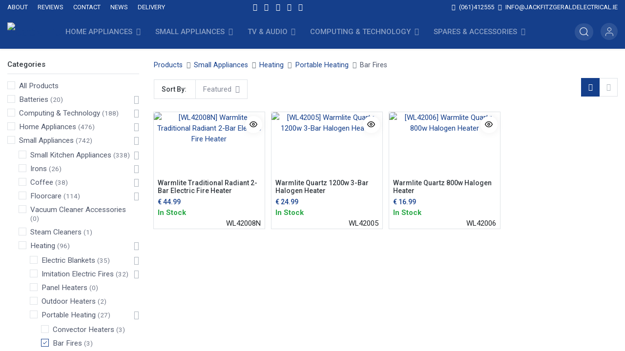

--- FILE ---
content_type: text/html; charset=utf-8
request_url: https://fe.numla.com/shop/category/small-appliances-heating-portable-heating-bar-fires-2439
body_size: 35339
content:
<!DOCTYPE html>
        <html lang="en-GB" data-website-id="1" data-main-object="product.public.category(2439,)" data-oe-company-name="Jack Fitzgerald Electrical Ltd" data-add2cart-redirect="1">
    <head>
                <meta charset="utf-8"/>
                <meta http-equiv="X-UA-Compatible" content="IE=edge,chrome=1"/>
            <meta name="viewport" content="width=device-width, initial-scale=1, user-scalable=no"/>
            <meta name="viewport" content="width=device-width, initial-scale=1"/>
                <script type="text/javascript">(function(w,d,s,l,i){w[l]=w[l]||[];w[l].push({'gtm.start':
                    new Date().getTime(),event:'gtm.js'});var f=d.getElementsByTagName(s)[0],
                    j=d.createElement(s),dl=l!='dataLayer'?'&l='+l:'';j.async=true;j.src=
                    'https://www.googletagmanager.com/gtm.js?id='+i+dl;f.parentNode.insertBefore(j,f);
                    })(window,document,'script','dataLayer','GTM-5MB7PLW2');
                </script>
        <meta name="generator" content="Odoo"/>
                        <meta property="og:type" content="website"/>
                        <meta property="og:title" content="Bar Fires | Jack Fitzgerald Electrical"/>
                        <meta property="og:site_name" content="Jack Fitzgerald Electrical Ltd"/>
                        <meta property="og:url" content="https://fe.numla.com/shop/category/small-appliances-heating-portable-heating-bar-fires-2439"/>
                        <meta property="og:image" content="https://fe.numla.com/web/image/website/1/logo?unique=f78ef74"/>
                    <meta name="twitter:card" content="summary_large_image"/>
                    <meta name="twitter:title" content="Bar Fires | Jack Fitzgerald Electrical"/>
                    <meta name="twitter:image" content="https://fe.numla.com/web/image/website/1/logo/300x300?unique=f78ef74"/>
                    <meta name="twitter:site" content="@jackfitzelec?lang=en"/>
        <link rel="canonical" href="https://www.jackfitzgeraldelectrical.ie/shop/category/small-appliances-heating-portable-heating-bar-fires-2439"/>
        <link rel="preconnect" href="https://fonts.gstatic.com/" crossorigin=""/>
                <title> Shop | Jack Fitzgerald Electrical </title>
                <link type="image/x-icon" rel="shortcut icon" href="/web/image/website/1/favicon?unique=f78ef74"/>
            <link rel="preload" href="/web/static/lib/fontawesome/fonts/fontawesome-webfont.woff2?v=4.7.0" as="font" crossorigin=""/>
            <link type="text/css" rel="stylesheet" href="/web/assets/861546-1cb8734/1/web.assets_common.min.css" data-asset-bundle="web.assets_common" data-asset-version="1cb8734"/>
            <link type="text/css" rel="stylesheet" href="/web/assets/861276-38f1139/1/web.assets_frontend.min.css" data-asset-bundle="web.assets_frontend" data-asset-version="38f1139"/>
                <script id="web.layout.odooscript" type="text/javascript">
                    var odoo = {
                        csrf_token: "7cb559c83c81588fe48c93dce052b4679185c082o1800704432",
                        debug: "",
                    };
                </script>
            <script type="text/javascript">
                odoo.__session_info__ = {"is_admin": false, "is_system": false, "is_website_user": true, "user_id": false, "is_frontend": true, "profile_session": null, "profile_collectors": null, "profile_params": null, "show_effect": false, "translationURL": "/website/translations", "cache_hashes": {"translations": "92668276001b0851612483fd27d01954df209012"}, "recaptcha_public_key": "6Lc1m9MoAAAAAGF2JkDIYCIJG_wxaZ_G4RBmrSee", "lang_url_code": "en_GB", "geoip_country_code": null};
                if (!/(^|;\s)tz=/.test(document.cookie)) {
                    const userTZ = Intl.DateTimeFormat().resolvedOptions().timeZone;
                    document.cookie = `tz=${userTZ}; path=/`;
                }
            </script>
            <script defer="defer" type="text/javascript" src="/web/assets/769406-6792f4c/1/web.assets_common_minimal.min.js" data-asset-bundle="web.assets_common_minimal" data-asset-version="6792f4c"></script>
            <script defer="defer" type="text/javascript" src="/web/assets/769407-ba4a914/1/web.assets_frontend_minimal.min.js" data-asset-bundle="web.assets_frontend_minimal" data-asset-version="ba4a914"></script>
            <script defer="defer" type="text/javascript" data-src="/web/assets/769408-ba7a4d7/1/web.assets_common_lazy.min.js" data-asset-bundle="web.assets_common_lazy" data-asset-version="ba7a4d7"></script>
            <script defer="defer" type="text/javascript" data-src="/web/assets/861277-a173f3f/1/web.assets_frontend_lazy.min.js" data-asset-bundle="web.assets_frontend_lazy" data-asset-version="a173f3f"></script>
        <script async="1" data-environment="production" src="https://js.klarna.com/web-sdk/v1/klarna.js" data-client-id="klarna_live_client_Njc_emNzZlQpbDRFcnN5ZnYlVCNFN1Exc0dSeEl2VFgsODFiZTI0OWYtNmUxZS00MDNkLWE2NmYtNTg3M2QyMWM0NjYwLDEsSDZhOWE2TmV5Tytkb0h5blJ6U1RQZnJDMnhYMFBrenVvMmJKUk1zN3Blcz0"></script>
    </head>
            <body class="">
                <noscript>
                    <iframe height="0" width="0" style="display:none;visibility:hidden" src="https://www.googletagmanager.com/ns.html?id=GTM-5MB7PLW2"></iframe>
                </noscript>
        <div id="wrapwrap" class="  as-shop   " data-pwa="0">
    <div class="mobile-header-12 d-lg-none">
      <ul class="nav">
        <li class="ht-home">
          <a class="hm-icon" href="/">
            <i class="fa fa-home"></i>
          </a>
        </li>
        <li class="ht-search">
          <a class="hm-icon" data-toggle="collapse" alt="Search" href="#header_search_collapse" role="button" aria-expanded="false" aria-controls="header_search_collapse">
            <i class="fa fa-search"></i>
          </a>
          <div id="header_search_collapse" class="header-search collapse">
    <form method="get" class="o_searchbar_form o_wait_lazy_js s_searchbar_input o_wsale_products_searchbar_form" action="/shop" data-snippet="s_searchbar_input">
            <div role="search" class="input-group  ">
        <input type="search" name="search" class="search-query form-control oe_search_box None" placeholder="Search..." value="" data-search-type="as_advance_search" data-limit="100" data-display-image="true" data-display-description="true" data-display-extra-link="true" data-display-detail="true" data-order-by="name asc"/>
        <div class="input-group-append">
            <button type="submit" aria-label="Search" title="Search" class="btn oe_search_button btn-primary"><i class="fa fa-search"></i></button>
        </div>
    </div>
            <input name="order" type="hidden" class="o_search_order_by" value="name asc"/>
        </form>
          </div>
        </li>
        <li class="ht-order">
          <a class="hm-icon" href="/my/orders">
            <i class="fa fa-order"></i>
          </a>
        </li>
        <li class="o_wsale_my_wish d-none  o_wsale_my_wish_hide_empty">
            <a href="/shop/wishlist" class="hm-icon hm-icon-wishlist">
                <i class="fa fa-1x fa-heart"></i>
                <sup class="my_wish_quantity o_animate_blink badge badge-primary">0</sup>
            </a>
        </li>
            <li class="nav-item o_no_autohide_item">
                <a href="/web/login" class="hm-user-icon">Sign in</a>
            </li>
      </ul>
    </div>
  <header id="top" data-anchor="true" data-name="Header" class="  o_header_standard as-main-header">
    <div class="header-top">
      <div class="container">
        <div class="row align-items-center bg-primary">
          <div class="col-md-4 col-lg-4 d-none d-md-block ht-left bg-primary">
            <div class="oe_structure oe_structure_solo">
              <section class="ht-link o_colored_level">
                <a href="/about">About</a>
              </section>
              <section class="ht-link o_colored_level" style="background-image: none;">
                <a href="/reviews" data-original-title="" title="">Reviews</a>
              </section>
              <section class="ht-link o_colored_level" style="background-image: none;">
                <a href="/contact" data-original-title="" title="">Contact</a>
              </section>
              <section class="ht-link">
                <a href="/blog">News</a>
              </section>
              <section class="ht-link o_colored_level" style="background-image: none;">
                <a href="/delivery-installation" data-original-title="" title="">Delivery</a>
              </section>
            </div>
          </div>
          <div class="col-md-3 col-lg-3 d-none d-md-block ht-left bg-primary">
            <div class="s_share oe_snippet_body d-none d-lg-flex justify-content-center text-left no_icon_color" data-name="Share">
              <a href="https://www.instagram.com/jack_fitzgerald_electrical/" target="_blank" class="s_share_instagram" data-original-title="" title="">
                <i class="fa fa-instagram m-1" data-original-title="" title="" aria-describedby="tooltip751850">​</i>
              </a>
              <a href="https://www.facebook.com/jackfitzgeraldelectrical/" target="_blank" class="s_share_facebook" data-original-title="" title="">
                <i class="fa fa-facebook m-1" data-original-title="" title="" aria-describedby="tooltip294984">​</i>
              </a>
              <a href="https://twitter.com/jackfitzelec?lang=en" target="_blank" class="s_share_twitter ">
                <i class="fa fa-twitter m-1">​</i>
              </a>
              <a href="https://www.google.com/maps/place/Jack+Fitzgerald+Electrical/@52.6628335,-8.6324912,17z/data=!3m1!4b1!4m6!3m5!1s0x485b5c66b9f18eb5:0x3307a0168caba386!8m2!3d52.6628303!4d-8.6299163!16s%2Fg%2F12hntv1kl?entry=ttu" target="_blank" class="s_share_youtube" data-original-title="" title="">
                <i class="fa fa-google m-1" data-original-title="" title="" aria-describedby="tooltip162632">​</i>
              </a>
              <a href="https://www.youtube.com/channel/UCng65tMh_Jb5pnvmBRoxZqQ" target="_blank" class="s_share_youtube ">
                <i class="fa fa-youtube m-1">​</i>
              </a>
            </div>
          </div>
          <div class="col-md-5 col-lg-5 d-none d-md-block bg-primary ht-left">
            <div class="oe_structure oe_structure_solo justify-content-end">
              <h4 class="s_share_title d-none o_default_snippet_text">Share</h4>
              <a href="tel:+35361412555" class="ml-1"><i class="fa fa-mobile m-1"></i>
                                    (061)412555
                                </a>
              <a href="mailto:info@jackfitzgeraldelectrical.ie" class="ml-1"><i class="fa fa-envelope m-1"></i>
                                    info@jackfitzgeraldelectrical.ie
                                </a>
        <div class="o_pricelist_dropdown dropdown d-none mr-3">
            <a role="button" href="#" class="dropdown-toggle btn btn-light border-0 px-0 text-muted align-baseline" data-toggle="dropdown">
                JFE Public Pricelist
            </a>
            <div class="dropdown-menu" role="menu">
            </div>
        </div>
            </div>
          </div>
        </div>
      </div>
    </div>
    <nav data-name="Navbar" class="navbar navbar-expand-lg navbar-light o_colored_level o_cc shadow-sm">
      <div id="top_menu_container" class="container justify-content-start justify-content-lg-between">
        <div class="hm-toggle d-lg-none">
  <button type="button" data-toggle="collapse" data-target="#top_menu_collapse" class="navbar-toggler ml-auto">
    <span class="navbar-toggler-icon o_not_editable"></span>
  </button>
        </div>
    <a href="/" class="navbar-brand logo mr-lg-4 mx-auto">
            <span role="img" aria-label="Logo of Jack Fitzgerald Electrical" title="Jack Fitzgerald Electrical"><img src="/web/image/website/1/logo/Jack%20Fitzgerald%20Electrical?unique=f78ef74" class="img img-fluid" alt="Jack Fitzgerald Electrical" loading="lazy"/></span>
        </a>
        <div id="top_menu_collapse" class="collapse navbar-collapse order-last order-lg-0">
    <ul id="top_menu" class="nav navbar-nav o_menu_loading flex-grow-1">
    <li class="nav-item dropdown  position-static">
                <a data-toggle="dropdown" href="#" class="nav-link dropdown-toggle o_mega_menu_toggle">
                    <span>Home Appliances</span>
                </a>
                <div data-name="Mega Menu" class="dropdown-menu o_mega_menu dropdown-menu-left"><section data-name="Dynamic Mega-Menu" class="as-dynamic-megamenu as-category-list-mega-menu" data-mega-popup="category_mega_modal" data-mega-title="Category List Configuration" data-cat-mega-view="list" data-record-ids="{'2046': [[{'id': 2352, 'text': 'Washing Machines'}, {'id': 2354, 'text': 'Washer Dryers'}, {'id': 2356, 'text': 'Vented Tumble Dryers'}, {'id': 2357, 'text': 'Condenser Tumble Dryers'}, {'id': 2358, 'text': 'Heat Pump Tumble Dryers'}, {'id': 2650, 'text': 'Integrated Laundry'}], [2352, 2354, 2356, 2357, 2358, 2650]], '2047': [[{'id': 2360, 'text': 'Dishwashers'}, {'id': 2361, 'text': 'Integrated Dishwashers'}, {'id': 2362, 'text': 'Slimline Dishwashers'}, {'id': 2363, 'text': 'Integrated Slimline Dishwashers'}], [2360, 2361, 2362, 2363]], '2048': [[{'id': 2364, 'text': 'Fridge Freezers'}, {'id': 2365, 'text': 'American Style Fridge Freezers'}, {'id': 2615, 'text': 'Integrated Refrigeration'}, {'id': 2641, 'text': 'Tall Refrigeration'}, {'id': 2639, 'text': 'Under Counter Refrigeration'}, {'id': 2640, 'text': 'Counter Top Refrigeration'}, {'id': 2608, 'text': 'Wine Coolers'}, {'id': 2372, 'text': 'Chest Freezers'}], [2364, 2365, 2615, 2641, 2639, 2640, 2608, 2372]], '2049': [[{'id': 2616, 'text': 'Range Cookers'}, {'id': 2617, 'text': 'Electric Cookers'}, {'id': 2618, 'text': 'Gas Cookers'}, {'id': 2619, 'text': 'Built-In Ovens'}, {'id': 2620, 'text': 'Built In Hobs'}, {'id': 2621, 'text': 'Extractor Hoods'}, {'id': 2622, 'text': 'Microwaves'}, {'id': 2623, 'text': 'Barbeques &amp; Pizza Ovens'}], [2616, 2617, 2618, 2619, 2620, 2621, 2622, 2623]]}" data-mega-ui="as-category-list-modern" data-col-ui="as-mm-row-04" data-cat-seq="[2046, 2047, 2048, 2049]" style="box-sizing:border-box;position:relative;">
        <div class="as-category-grid-mega-menu as-category-list-modern" style="box-sizing:border-box;position:relative;">
            <div class="container" style="padding:0 16px 0 16px;margin:0 auto 0 auto;box-sizing:border-box;max-width:1140px;width:100%;" width="100%">
                <div class="as-mm-row as-mm-row-04">
                        <div class="as-mm-col">
                            <div class="as-mm-category-list">
                                <div class="mm-title">
                                    <a href="/shop/category/2046" style="text-decoration:none;box-sizing:border-box;background-color:transparent;color:#008f8c;">Laundry</a>
                                </div>
                                <ul class="mm-sub-cat" style="margin:0px 0 12px 0;box-sizing:border-box;">
                                        <li>
                                            <a href="/shop/category/2352" style="text-decoration:none;box-sizing:border-box;background-color:transparent;color:#008f8c;">Washing Machines</a>
                                        </li>
                                        <li>
                                            <a href="/shop/category/2354" style="text-decoration:none;box-sizing:border-box;background-color:transparent;color:#008f8c;">Washer Dryers</a>
                                        </li>
                                        <li>
                                            <a href="/shop/category/2356" style="text-decoration:none;box-sizing:border-box;background-color:transparent;color:#008f8c;">Vented Tumble Dryers</a>
                                        </li>
                                        <li>
                                            <a href="/shop/category/2357" style="text-decoration:none;box-sizing:border-box;background-color:transparent;color:#008f8c;">Condenser Tumble Dryers</a>
                                        </li>
                                        <li>
                                            <a href="/shop/category/2358" style="text-decoration:none;box-sizing:border-box;background-color:transparent;color:#008f8c;">Heat Pump Tumble Dryers</a>
                                        </li>
                                        <li>
                                            <a href="/shop/category/2650" style="text-decoration:none;box-sizing:border-box;background-color:transparent;color:#008f8c;">Integrated Laundry</a>
                                        </li>
                                </ul>
                            </div>
                        </div>
                        <div class="as-mm-col">
                            <div class="as-mm-category-list">
                                <div class="mm-title">
                                    <a href="/shop/category/2047" style="text-decoration:none;box-sizing:border-box;background-color:transparent;color:#008f8c;">Dishwashers</a>
                                </div>
                                <ul class="mm-sub-cat" style="margin:0px 0 12px 0;box-sizing:border-box;">
                                        <li>
                                            <a href="/shop/category/2360" style="text-decoration:none;box-sizing:border-box;background-color:transparent;color:#008f8c;">Dishwashers</a>
                                        </li>
                                        <li>
                                            <a href="/shop/category/2361" style="text-decoration:none;box-sizing:border-box;background-color:transparent;color:#008f8c;">Integrated Dishwashers</a>
                                        </li>
                                        <li>
                                            <a href="/shop/category/2362" style="text-decoration:none;box-sizing:border-box;background-color:transparent;color:#008f8c;">Slimline Dishwashers</a>
                                        </li>
                                        <li>
                                            <a href="/shop/category/2363" style="text-decoration:none;box-sizing:border-box;background-color:transparent;color:#008f8c;">Integrated Slimline Dishwashers</a>
                                        </li>
                                </ul>
                            </div>
                        </div>
                        <div class="as-mm-col">
                            <div class="as-mm-category-list">
                                <div class="mm-title">
                                    <a href="/shop/category/2048" style="text-decoration:none;box-sizing:border-box;background-color:transparent;color:#008f8c;">Refrigeration</a>
                                </div>
                                <ul class="mm-sub-cat" style="margin:0px 0 12px 0;box-sizing:border-box;">
                                        <li>
                                            <a href="/shop/category/2364" style="text-decoration:none;box-sizing:border-box;background-color:transparent;color:#008f8c;">Fridge Freezers</a>
                                        </li>
                                        <li>
                                            <a href="/shop/category/2365" style="text-decoration:none;box-sizing:border-box;background-color:transparent;color:#008f8c;">American Style Fridge Freezers</a>
                                        </li>
                                        <li>
                                            <a href="/shop/category/2615" style="text-decoration:none;box-sizing:border-box;background-color:transparent;color:#008f8c;">Integrated Refrigeration</a>
                                        </li>
                                        <li>
                                            <a href="/shop/category/2641" style="text-decoration:none;box-sizing:border-box;background-color:transparent;color:#008f8c;">Tall Refrigeration</a>
                                        </li>
                                        <li>
                                            <a href="/shop/category/2639" style="text-decoration:none;box-sizing:border-box;background-color:transparent;color:#008f8c;">Under Counter Refrigeration</a>
                                        </li>
                                        <li>
                                            <a href="/shop/category/2640" style="text-decoration:none;box-sizing:border-box;background-color:transparent;color:#008f8c;">Counter Top Refrigeration</a>
                                        </li>
                                        <li>
                                            <a href="/shop/category/2608" style="text-decoration:none;box-sizing:border-box;background-color:transparent;color:#008f8c;">Wine Coolers</a>
                                        </li>
                                        <li>
                                            <a href="/shop/category/2372" style="text-decoration:none;box-sizing:border-box;background-color:transparent;color:#008f8c;">Chest Freezers</a>
                                        </li>
                                </ul>
                            </div>
                        </div>
                        <div class="as-mm-col">
                            <div class="as-mm-category-list">
                                <div class="mm-title">
                                    <a href="/shop/category/2049" style="text-decoration:none;box-sizing:border-box;background-color:transparent;color:#008f8c;">Cooking</a>
                                </div>
                                <ul class="mm-sub-cat" style="margin:0px 0 12px 0;box-sizing:border-box;">
                                        <li>
                                            <a href="/shop/category/2616" style="text-decoration:none;box-sizing:border-box;background-color:transparent;color:#008f8c;">Range Cookers</a>
                                        </li>
                                        <li>
                                            <a href="/shop/category/2617" style="text-decoration:none;box-sizing:border-box;background-color:transparent;color:#008f8c;">Electric Cookers</a>
                                        </li>
                                        <li>
                                            <a href="/shop/category/2618" style="text-decoration:none;box-sizing:border-box;background-color:transparent;color:#008f8c;">Gas Cookers</a>
                                        </li>
                                        <li>
                                            <a href="/shop/category/2619" style="text-decoration:none;box-sizing:border-box;background-color:transparent;color:#008f8c;">Built-In Ovens</a>
                                        </li>
                                        <li>
                                            <a href="/shop/category/2620" style="text-decoration:none;box-sizing:border-box;background-color:transparent;color:#008f8c;">Built In Hobs</a>
                                        </li>
                                        <li>
                                            <a href="/shop/category/2621" style="text-decoration:none;box-sizing:border-box;background-color:transparent;color:#008f8c;">Extractor Hoods</a>
                                        </li>
                                        <li>
                                            <a href="/shop/category/2622" style="text-decoration:none;box-sizing:border-box;background-color:transparent;color:#008f8c;">Microwaves</a>
                                        </li>
                                        <li>
                                            <a href="/shop/category/2623" style="text-decoration:none;box-sizing:border-box;background-color:transparent;color:#008f8c;">Barbeques &amp; Pizza Ovens</a>
                                        </li>
                                </ul>
                            </div>
                        </div>
                </div>
            </div>
        </div>
    </section></div>
            </li>
    <li class="nav-item dropdown  position-static">
                <a data-toggle="dropdown" href="#" class="nav-link dropdown-toggle o_mega_menu_toggle">
                    <span>Small Appliances </span>
                </a>
                <div data-name="Mega Menu" class="dropdown-menu o_mega_menu o_no_parent_editor dropdown-menu-left"><section data-name="Dynamic Mega-Menu" class="as-dynamic-megamenu as-category-list-mega-menu" data-mega-popup="category_mega_modal" data-mega-title="Category List Configuration" data-cat-mega-view="list" data-record-ids="{'2052': [[{'id': 2424, 'text': 'Bean to Cup Coffee Machines'}, {'id': 2423, 'text': 'Capsule Coffee Machines'}, {'id': 2425, 'text': 'Filter Coffee Machines'}, {'id': 2427, 'text': 'Coffee Accessories'}], [2424, 2423, 2425, 2427]], '2053': [[{'id': 2429, 'text': 'Cordless Stick Vacuum Cleaners'}, {'id': 2642, 'text': 'Corded Vacuum Cleaners'}, {'id': 2432, 'text': 'Robot Vacuum Cleaners'}, {'id': 2434, 'text': 'Steam Cleaners'}], [2429, 2642, 2432, 2434]], '2056': [[{'id': 2637, 'text': 'Imitation Electric Fires'}, {'id': 2643, 'text': 'Portable Heating'}, {'id': 2057, 'text': 'Electric Blankets'}, {'id': 2443, 'text': 'Outdoor Heaters'}], [2637, 2643, 2057, 2443]], '2058': [[{'id': 2447, 'text': 'Air Conditioners'}, {'id': 2448, 'text': 'Air Purifiers'}, {'id': 2449, 'text': 'Cooling Oscillating Fans'}, {'id': 2613, 'text': 'Dehumidifiers'}], [2447, 2448, 2449, 2613]], '2050': [[{'id': 2626, 'text': 'Kettles &amp; Toasters'}, {'id': 2636, 'text': 'Air Fryers &amp; Deep Fat Fryers'}, {'id': 2628, 'text': 'Blenders, Juicers &amp; Smoothie Makers'}, {'id': 2629, 'text': 'Health Grills &amp; Sandwich Makers'}, {'id': 2630, 'text': 'Slow, Rice &amp; Pressure Cookers'}, {'id': 2644, 'text': 'Food Mixers &amp; Processors'}], [2626, 2636, 2628, 2629, 2630, 2644]], '2051': [[{'id': 2419, 'text': 'Steam Irons'}, {'id': 2420, 'text': 'Steam Generator Irons'}, {'id': 2421, 'text': 'Garment Steamers'}, {'id': 2422, 'text': 'Ironing Boards'}], [2419, 2420, 2421, 2422]], '2060': [[{'id': 2452, 'text': 'Hair Clippers'}, {'id': 2451, 'text': 'Hair Dryers'}, {'id': 2453, 'text': 'Mens Shavers'}, {'id': 2454, 'text': 'Grooming'}, {'id': 2456, 'text': 'Bathroom Scales'}, {'id': 2455, 'text': 'Electric Toothbrushes'}, {'id': 2457, 'text': 'Ring Lights'}], [2452, 2451, 2453, 2454, 2456, 2455, 2457]]}" data-mega-ui="as-category-list-modern" data-col-ui="as-mm-row-04" data-cat-seq="[2052, 2053, 2056, 2058, 2050, 2051, 2060]">
        <div class="as-category-grid-mega-menu as-category-list-modern">
            <div class="container">
                <div class="as-mm-row as-mm-row-04">
                        <div class="as-mm-col">
                            <div class="as-mm-category-list">
                                <div class="mm-title">
                                    <a href="/shop/category/2052">Coffee</a>
                                </div>
                                <ul class="mm-sub-cat">
                                        <li>
                                            <a href="/shop/category/2424">Bean to Cup Coffee Machines</a>
                                        </li>
                                        <li>
                                            <a href="/shop/category/2423">Capsule Coffee Machines</a>
                                        </li>
                                        <li>
                                            <a href="/shop/category/2425">Filter Coffee Machines</a>
                                        </li>
                                        <li>
                                            <a href="/shop/category/2427">Coffee Accessories</a>
                                        </li>
                                </ul>
                            </div>
                        </div>
                        <div class="as-mm-col">
                            <div class="as-mm-category-list">
                                <div class="mm-title">
                                    <a href="/shop/category/2053">FLOORCARE</a>
                                </div>
                                <ul class="mm-sub-cat">
                                        <li>
                                            <a href="/shop/category/2429">Cordless Stick Vacuum Cleaners</a>
                                        </li>
                                        <li>
                                            <a href="/shop/category/2642">Corded Vacuum Cleaners</a>
                                        </li>
                                        <li>
                                            <a href="/shop/category/2432">Robot Vacuum Cleaners</a>
                                        </li>
                                        <li>
                                            <a href="/shop/category/2434">Steam Cleaners</a>
                                        </li>
                                </ul>
                            </div>
                        </div>
                        <div class="as-mm-col">
                            <div class="as-mm-category-list">
                                <div class="mm-title">
                                    <a href="/shop/category/2056">Heating</a>
                                </div>
                                <ul class="mm-sub-cat">
                                        <li>
                                            <a href="/shop/category/2637">Imitation Electric Fires</a>
                                        </li>
                                        <li>
                                            <a href="/shop/category/2643">Portable Heating</a>
                                        </li>
                                        <li>
                                            <a href="/shop/category/2057">Electric Blankets</a>
                                        </li>
                                        <li>
                                            <a href="/shop/category/2443">Outdoor Heaters</a>
                                        </li>
                                </ul>
                            </div>
                        </div>
                        <div class="as-mm-col">
                            <div class="as-mm-category-list">
                                <div class="mm-title">
                                    <a href="/shop/category/2058">Cooling</a>
                                </div>
                                <ul class="mm-sub-cat">
                                        <li>
                                            <a href="/shop/category/2447">Air Conditioners</a>
                                        </li>
                                        <li>
                                            <a href="/shop/category/2448">Air Purifiers</a>
                                        </li>
                                        <li>
                                            <a href="/shop/category/2449">Cooling Oscillating Fans</a>
                                        </li>
                                        <li>
                                            <a href="/shop/category/2613">Dehumidifiers</a>
                                        </li>
                                </ul>
                            </div>
                        </div>
                        <div class="as-mm-col">
                            <div class="as-mm-category-list">
                                <div class="mm-title">
                                    <a href="/shop/category/2050">Small Kitchen Appliances</a>
                                </div>
                                <ul class="mm-sub-cat">
                                        <li>
                                            <a href="/shop/category/2626">Kettles &amp; Toasters</a>
                                        </li>
                                        <li>
                                            <a href="/shop/category/2636">Air Fryers &amp; Deep Fat Fryers</a>
                                        </li>
                                        <li>
                                            <a href="/shop/category/2628">Blenders, Juicers &amp; Smoothie Makers</a>
                                        </li>
                                        <li>
                                            <a href="/shop/category/2629">Health Grills &amp; Sandwich Makers</a>
                                        </li>
                                        <li>
                                            <a href="/shop/category/2630">Slow, Rice &amp; Pressure Cookers</a>
                                        </li>
                                        <li>
                                            <a href="/shop/category/2644">Food Mixers &amp; Processors</a>
                                        </li>
                                </ul>
                            </div>
                        </div>
                        <div class="as-mm-col">
                            <div class="as-mm-category-list">
                                <div class="mm-title">
                                    <a href="/shop/category/2051">Irons</a>
                                </div>
                                <ul class="mm-sub-cat">
                                        <li>
                                            <a href="/shop/category/2419">Steam Irons</a>
                                        </li>
                                        <li>
                                            <a href="/shop/category/2420">Steam Generator Irons</a>
                                        </li>
                                        <li>
                                            <a href="/shop/category/2421">Garment Steamers</a>
                                        </li>
                                        <li>
                                            <a href="/shop/category/2422">Ironing Boards</a>
                                        </li>
                                </ul>
                            </div>
                        </div>
                        <div class="as-mm-col">
                            <div class="as-mm-category-list">
                                <div class="mm-title">
                                    <a href="/shop/category/2060">Health &amp; Beauty</a>
                                </div>
                                <ul class="mm-sub-cat">
                                        <li>
                                            <a href="/shop/category/2452">Hair Clippers</a>
                                        </li>
                                        <li>
                                            <a href="/shop/category/2451">Hair Dryers</a>
                                        </li>
                                        <li>
                                            <a href="/shop/category/2453">Mens Shavers</a>
                                        </li>
                                        <li>
                                            <a href="/shop/category/2454">Grooming</a>
                                        </li>
                                        <li>
                                            <a href="/shop/category/2456">Bathroom Scales</a>
                                        </li>
                                        <li>
                                            <a href="/shop/category/2455">Electric Toothbrushes</a>
                                        </li>
                                        <li>
                                            <a href="/shop/category/2457">Ring Lights</a>
                                        </li>
                                </ul>
                            </div>
                        </div>
                </div>
            </div>
        </div>
    </section></div>
            </li>
    <li class="nav-item dropdown  position-static">
                <a data-toggle="dropdown" href="#" class="nav-link dropdown-toggle o_mega_menu_toggle">
                    <span>TV &amp; Audio</span>
                </a>
                <div data-name="Mega Menu" class="dropdown-menu o_mega_menu dropdown-menu-left"><section data-name="Dynamic Mega-Menu" class="as-dynamic-megamenu as-category-list-mega-menu" data-mega-popup="category_mega_modal" data-mega-title="Category List Configuration" data-cat-mega-view="list" data-record-ids="{'2064': [[{'id': 2465, 'text': 'Up to 40&quot;'}, {'id': 2466, 'text': 'Up to 55&quot;'}, {'id': 2467, 'text': 'Up to 65&quot;'}, {'id': 2468, 'text': 'Above 65&quot;'}, {'id': 2494, 'text': 'Projectors'}, {'id': 2625, 'text': 'Soundbars'}, {'id': 2477, 'text': 'DVD Players'}], [2465, 2466, 2467, 2468, 2494, 2625, 2477]], '2065': [[{'id': 2469, 'text': 'Fixed / Tilting Television Brackets'}, {'id': 2470, 'text': 'Swivel Television Brackets'}, {'id': 2471, 'text': 'Ceiling Television Brackets'}, {'id': 2472, 'text': 'Television Floor Stands'}], [2469, 2470, 2471, 2472]], '2068': [[{'id': 2645, 'text': 'Headphones'}, {'id': 2480, 'text': 'Speakers'}, {'id': 2646, 'text': 'Radios &amp; CD Players'}, {'id': 2482, 'text': 'Jukeboxes'}, {'id': 2483, 'text': 'Record Players'}, {'id': 2484, 'text': 'HiFi'}], [2645, 2480, 2646, 2482, 2483, 2484]], '2067': [[{'id': 2473, 'text': 'Television Remote Controls'}, {'id': 2474, 'text': 'Television Aerials'}, {'id': 2063, 'text': 'Television Leads &amp; Adaptors'}, {'id': 2476, 'text': 'TV Aerial Plugs &amp; Adaptors'}, {'id': 2487, 'text': 'Screen Cleaning'}, {'id': 2653, 'text': 'Extension Leads'}], [2473, 2474, 2063, 2476, 2487, 2653]]}" data-mega-ui="as-category-list-modern" data-col-ui="as-mm-row-04" data-cat-seq="[2064, 2065, 2068, 2067]">
        <div class="as-category-grid-mega-menu as-category-list-modern">
            <div class="container">
                <div class="as-mm-row as-mm-row-04">
                        <div class="as-mm-col">
                            <div class="as-mm-category-list">
                                <div class="mm-title">
                                    <a href="/shop/category/2064">Televisions</a>
                                </div>
                                <ul class="mm-sub-cat">
                                        <li>
                                            <a href="/shop/category/2465">40" &amp; Below</a>
                                        </li>
                                        <li>
                                            <a href="/shop/category/2466">40" - 54"</a>
                                        </li>
                                        <li>
                                            <a href="/shop/category/2467">55" - 64"</a>
                                        </li>
                                        <li>
                                            <a href="/shop/category/2468">65" &amp; Above</a>
                                        </li>
                                        <li>
                                            <a href="/shop/category/2494">Projectors</a>
                                        </li>
                                        <li>
                                            <a href="/shop/category/2625">Soundbars</a>
                                        </li>
                                        <li>
                                            <a href="/shop/category/2477">DVD Players</a>
                                        </li>
                                </ul>
                            </div>
                        </div>
                        <div class="as-mm-col">
                            <div class="as-mm-category-list">
                                <div class="mm-title">
                                    <a href="/shop/category/2065">Television Brackets</a>
                                </div>
                                <ul class="mm-sub-cat">
                                        <li>
                                            <a href="/shop/category/2469">Fixed / Tilting Television Brackets</a>
                                        </li>
                                        <li>
                                            <a href="/shop/category/2470">Swivel Television Brackets</a>
                                        </li>
                                        <li>
                                            <a href="/shop/category/2471">Ceiling Television Brackets</a>
                                        </li>
                                        <li>
                                            <a href="/shop/category/2472">Television Floor Stands</a>
                                        </li>
                                </ul>
                            </div>
                        </div>
                        <div class="as-mm-col">
                            <div class="as-mm-category-list">
                                <div class="mm-title">
                                    <a href="/shop/category/2068">Audio</a>
                                </div>
                                <ul class="mm-sub-cat">
                                        <li>
                                            <a href="/shop/category/2645">Headphones</a>
                                        </li>
                                        <li>
                                            <a href="/shop/category/2480">Speakers</a>
                                        </li>
                                        <li>
                                            <a href="/shop/category/2646">Radios &amp; CD Players</a>
                                        </li>
                                        <li>
                                            <a href="/shop/category/2482">Jukeboxes</a>
                                        </li>
                                        <li>
                                            <a href="/shop/category/2483">Record Players</a>
                                        </li>
                                        <li>
                                            <a href="/shop/category/2484">HiFi</a>
                                        </li>
                                </ul>
                            </div>
                        </div>
                        <div class="as-mm-col">
                            <div class="as-mm-category-list">
                                <div class="mm-title">
                                    <a href="/shop/category/2067">Television Accessories</a>
                                </div>
                                <ul class="mm-sub-cat">
                                        <li>
                                            <a href="/shop/category/2473">Television Remote Controls</a>
                                        </li>
                                        <li>
                                            <a href="/shop/category/2474">Television Aerials</a>
                                        </li>
                                        <li>
                                            <a href="/shop/category/2063">Television Leads &amp; Adaptors</a>
                                        </li>
                                        <li>
                                            <a href="/shop/category/2476">TV Aerial Plugs &amp; Adaptors</a>
                                        </li>
                                        <li>
                                            <a href="/shop/category/2487">Screen Cleaning</a>
                                        </li>
                                        <li>
                                            <a href="/shop/category/2653">Extension Leads</a>
                                        </li>
                                </ul>
                            </div>
                        </div>
                </div>
            </div>
        </div>
    </section></div>
            </li>
    <li class="nav-item dropdown  position-static">
                <a data-toggle="dropdown" href="#" class="nav-link dropdown-toggle o_mega_menu_toggle">
                    <span>Computing &amp; Technology</span>
                </a>
                <div data-name="Mega Menu" class="dropdown-menu o_mega_menu dropdown-menu-left"><section data-name="Dynamic Mega-Menu" class="as-dynamic-megamenu as-category-list-mega-menu" data-mega-popup="category_mega_modal" data-mega-title="Category List Configuration" data-cat-mega-view="list" data-record-ids="{'2648': [[{'id': 2069, 'text': 'Tablets'}, {'id': 2070, 'text': 'Laptops'}, {'id': 2071, 'text': 'Screens /Monitors'}, {'id': 2072, 'text': 'Printers'}, {'id': 2073, 'text': 'Projectors'}], [2069, 2070, 2071, 2072, 2073]], '2061': [[{'id': 2460, 'text': 'Sim Free Mobile Phones'}, {'id': 2459, 'text': 'Portable Home Phones'}, {'id': 2458, 'text': 'Desk Phones'}, {'id': 2512, 'text': 'Cases / Protection'}], [2460, 2459, 2458, 2512]], '2080': [[{'id': 2501, 'text': 'Wearables'}, {'id': 2502, 'text': 'FitBit'}, {'id': 2503, 'text': 'Garmin'}, {'id': 2638, 'text': 'Exercise Equipment'}], [2501, 2502, 2503, 2638]], '2075': [[{'id': 2496, 'text': 'Smart Home Devices'}, {'id': 2076, 'text': 'Video DoorBells'}, {'id': 2077, 'text': 'Drones'}, {'id': 2078, 'text': 'Trackers'}, {'id': 2079, 'text': 'DashCam / SatNav'}], [2496, 2076, 2077, 2078, 2079]], '2087': [[{'id': 2519, 'text': 'Gaming Chairs'}, {'id': 2518, 'text': 'Gaming Consoles'}, {'id': 2520, 'text': 'Gaming Headsets'}, {'id': 2521, 'text': 'Gaming Keyboards'}, {'id': 2522, 'text': 'Gaming Mouse'}], [2519, 2518, 2520, 2521, 2522]], '2081': [[{'id': 2510, 'text': 'Electric Scooters'}], [2510]], '2084': [[{'id': 2511, 'text': 'Wifi Extenders / Routers'}, {'id': 2652, 'text': 'Computer Accessories'}, {'id': 2514, 'text': 'Hard Drives'}, {'id': 2515, 'text': 'USB Sticks'}, {'id': 2516, 'text': 'SD Cards'}, {'id': 2495, 'text': 'Anti Virus Protection'}], [2511, 2652, 2514, 2515, 2516, 2495]], '2086': [[{'id': 2517, 'text': 'Cameras'}], [2517]]}" data-mega-ui="as-category-list-modern" data-col-ui="as-mm-row-04" data-cat-seq="[2648, 2061, 2080, 2075, 2087, 2081, 2084, 2086]"><section data-name="Dynamic Mega-Menu" class="as-dynamic-megamenu as-category-list-mega-menu" data-mega-popup="category_mega_modal" data-mega-title="Category List Configuration" data-cat-mega-view="list" data-record-ids="{'2648': [[{'id': 2069, 'text': 'Tablets'}, {'id': 2070, 'text': 'Laptops'}, {'id': 2071, 'text': 'Screens /Monitors'}, {'id': 2072, 'text': 'Printers'}, {'id': 2073, 'text': 'Projectors'}], [2069, 2070, 2071, 2072, 2073]], '2061': [[{'id': 2460, 'text': 'Sim Free Mobile Phones'}, {'id': 2459, 'text': 'Portable Home Phones'}, {'id': 2458, 'text': 'Desk Phones'}, {'id': 2512, 'text': 'Cases / Protection'}], [2460, 2459, 2458, 2512]], '2080': [[{'id': 2501, 'text': 'Wearables'}, {'id': 2502, 'text': 'FitBit'}, {'id': 2503, 'text': 'Garmin'}, {'id': 2638, 'text': 'Exercise Equipment'}], [2501, 2502, 2503, 2638]], '2075': [[{'id': 2496, 'text': 'Smart Home Devices'}, {'id': 2076, 'text': 'Video DoorBells'}, {'id': 2077, 'text': 'Drones'}, {'id': 2078, 'text': 'Trackers'}, {'id': 2079, 'text': 'DashCam / SatNav'}], [2496, 2076, 2077, 2078, 2079]], '2087': [[{'id': 2519, 'text': 'Gaming Chairs'}, {'id': 2518, 'text': 'Gaming Consoles'}, {'id': 2520, 'text': 'Gaming Headsets'}, {'id': 2521, 'text': 'Gaming Keyboards'}, {'id': 2522, 'text': 'Gaming Mouse'}], [2519, 2518, 2520, 2521, 2522]], '2081': [[{'id': 2510, 'text': 'Electric Scooters'}], [2510]], '2084': [[{'id': 2511, 'text': 'Wifi Extenders / Routers'}, {'id': 2652, 'text': 'Computer Accessories'}, {'id': 2514, 'text': 'Hard Drives'}, {'id': 2515, 'text': 'USB Sticks'}, {'id': 2516, 'text': 'SD Cards'}, {'id': 2495, 'text': 'Anti Virus Protection'}], [2511, 2652, 2514, 2515, 2516, 2495]], '2086': [[{'id': 2517, 'text': 'Cameras'}], [2517]]}" data-mega-ui="as-category-list-modern" data-col-ui="as-mm-row-04" data-cat-seq="[2648, 2061, 2080, 2075, 2087, 2081, 2084, 2086]">
        <div class="as-category-grid-mega-menu as-category-list-modern">
            <div class="container">
                <div class="as-mm-row as-mm-row-04">
                        <div class="as-mm-col">
                            <div class="as-mm-category-list">
                                <div class="mm-title">
                                    <a href="/shop/category/2648">Computing</a>
                                </div>
                                <ul class="mm-sub-cat">
                                        <li>
                                            <a href="/shop/category/2069">Tablets</a>
                                        </li>
                                        <li>
                                            <a href="/shop/category/2070">Laptops</a>
                                        </li>
                                        <li>
                                            <a href="/shop/category/2071">Screens /Monitors</a>
                                        </li>
                                        <li>
                                            <a href="/shop/category/2072">Printers</a>
                                        </li>
                                        <li>
                                            <a href="/shop/category/2073">Projectors</a>
                                        </li>
                                </ul>
                            </div>
                        </div>
                        <div class="as-mm-col">
                            <div class="as-mm-category-list">
                                <div class="mm-title">
                                    <a href="/shop/category/2061">Phones</a>
                                </div>
                                <ul class="mm-sub-cat">
                                        <li>
                                            <a href="/shop/category/2460">Sim Free Mobile Phones</a>
                                        </li>
                                        <li>
                                            <a href="/shop/category/2459">Portable Home Phones</a>
                                        </li>
                                        <li>
                                            <a href="/shop/category/2458">Desk Phones</a>
                                        </li>
                                        <li>
                                            <a href="/shop/category/2512">Cases / Protection</a>
                                        </li>
                                </ul>
                            </div>
                        </div>
                        <div class="as-mm-col">
                            <div class="as-mm-category-list">
                                <div class="mm-title">
                                    <a href="/shop/category/2080">Health &amp; Fitness</a>
                                </div>
                                <ul class="mm-sub-cat">
                                        <li>
                                            <a href="/shop/category/2501">Wearables</a>
                                        </li>
                                        <li>
                                            <a href="/shop/category/2502">FitBit</a>
                                        </li>
                                        <li>
                                            <a href="/shop/category/2503">Garmin</a>
                                        </li>
                                        <li>
                                            <a href="/shop/category/2638">Exercise Equipment</a>
                                        </li>
                                </ul>
                            </div>
                        </div>
                        <div class="as-mm-col">
                            <div class="as-mm-category-list">
                                <div class="mm-title">
                                    <a href="/shop/category/2075">Smart Technology</a>
                                </div>
                                <ul class="mm-sub-cat">
                                        <li>
                                            <a href="/shop/category/2496">Smart Home Devices</a>
                                        </li>
                                        <li>
                                            <a href="/shop/category/2076">Video DoorBells</a>
                                        </li>
                                        <li>
                                            <a href="/shop/category/2077">Drones</a>
                                        </li>
                                        <li>
                                            <a href="/shop/category/2078">Trackers</a>
                                        </li>
                                        <li>
                                            <a href="/shop/category/2079">DashCam / SatNav</a>
                                        </li>
                                </ul>
                            </div>
                        </div>
                        <div class="as-mm-col">
                            <div class="as-mm-category-list">
                                <div class="mm-title">
                                    <a href="/shop/category/2087">Gaming</a>
                                </div>
                                <ul class="mm-sub-cat">
                                        <li>
                                            <a href="/shop/category/2519">Gaming Chairs</a>
                                        </li>
                                        <li>
                                            <a href="/shop/category/2518">Gaming Consoles</a>
                                        </li>
                                        <li>
                                            <a href="/shop/category/2520">Gaming Headsets</a>
                                        </li>
                                        <li>
                                            <a href="/shop/category/2521">Gaming Keyboards</a>
                                        </li>
                                        <li>
                                            <a href="/shop/category/2522">Gaming Mouse</a>
                                        </li>
                                </ul>
                            </div>
                        </div>
                        <div class="as-mm-col">
                            <div class="as-mm-category-list">
                                <div class="mm-title">
                                    <a href="/shop/category/2081">E-Mobility / Transport</a>
                                </div>
                                <ul class="mm-sub-cat">
                                        <li>
                                            <a href="/shop/category/2510">Electric Scooters</a>
                                        </li>
                                </ul>
                            </div>
                        </div>
                        <div class="as-mm-col">
                            <div class="as-mm-category-list">
                                <div class="mm-title">
                                    <a href="/shop/category/2084">Accessories</a>
                                </div>
                                <ul class="mm-sub-cat">
                                        <li>
                                            <a href="/shop/category/2511">Wifi Extenders / Routers</a>
                                        </li>
                                        <li>
                                            <a href="/shop/category/2652">Computer Accessories</a>
                                        </li>
                                        <li>
                                            <a href="/shop/category/2514">Hard Drives</a>
                                        </li>
                                        <li>
                                            <a href="/shop/category/2515">USB Sticks</a>
                                        </li>
                                        <li>
                                            <a href="/shop/category/2516">SD Cards</a>
                                        </li>
                                        <li>
                                            <a href="/shop/category/2495">Anti Virus Protection</a>
                                        </li>
                                </ul>
                            </div>
                        </div>
                        <div class="as-mm-col">
                            <div class="as-mm-category-list">
                                <div class="mm-title">
                                    <a href="/shop/category/2086">Cameras</a>
                                </div>
                                <ul class="mm-sub-cat">
                                        <li>
                                            <a href="/shop/category/2517">Cameras</a>
                                        </li>
                                </ul>
                            </div>
                        </div>
                </div>
            </div>
        </div>
    </section></section></div>
            </li>
    <li class="nav-item dropdown  position-static">
                <a data-toggle="dropdown" href="#" class="nav-link dropdown-toggle o_mega_menu_toggle">
                    <span>Spares &amp; Accessories</span>
                </a>
                <div data-name="Mega Menu" class="dropdown-menu o_mega_menu dropdown-menu-right"><section data-name="Dynamic Mega-Menu" class="as-dynamic-megamenu as-category-list-mega-menu" data-mega-popup="category_mega_modal" data-mega-title="Category List Configuration" data-cat-mega-view="list" data-record-ids="{'1987': [[{'id': 2088, 'text': 'Laundry Spare Parts'}, {'id': 2089, 'text': 'Cooking Spare Parts'}, {'id': 2090, 'text': 'Dishwasher Spare Parts'}, {'id': 2091, 'text': 'Refrigeration Spare Parts'}, {'id': 2092, 'text': 'Vacuum Cleaner Spare Parts'}, {'id': 2093, 'text': 'Burco Boiler Spare Parts'}, {'id': 2610, 'text': 'Iron Spare Parts'}, {'id': 2609, 'text': 'Kettle Spare Parts'}], [2088, 2089, 2090, 2091, 2092, 2093, 2610, 2609]], '1989': [[{'id': 2101, 'text': 'Batteries'}, {'id': 2601, 'text': 'Battery Chargers'}, {'id': 2599, 'text': 'Disc Batteries'}, {'id': 2600, 'text': 'Rechargeable Batteries'}, {'id': 2598, 'text': 'Traditional Batteries'}], [2101, 2601, 2599, 2600, 2598]], '2094': [[{'id': 2566, 'text': 'Bulbs'}, {'id': 2580, 'text': 'Torches &amp; Handlamps'}, {'id': 2569, 'text': 'LED Bulbs'}, {'id': 2568, 'text': 'Halogen'}, {'id': 2567, 'text': 'Fluorescent'}, {'id': 2571, 'text': 'LED Strip lighting'}, {'id': 2565, 'text': 'Light Fittings'}, {'id': 2570, 'text': 'Christmas Lights'}], [2566, 2580, 2569, 2568, 2567, 2571, 2565, 2570]], '2100': [[{'id': 2589, 'text': 'Switches &amp; Sockets'}, {'id': 2595, 'text': 'Travel Adaptors'}, {'id': 2594, 'text': 'Plugs / Multiplugs'}, {'id': 2647, 'text': 'Extension Leads &amp; Reels'}, {'id': 2591, 'text': 'Electrical Connection'}, {'id': 2590, 'text': 'DoorBells'}, {'id': 2592, 'text': 'Cable Ties / Clips'}, {'id': 2062, 'text': 'Clocks / Timers'}], [2589, 2595, 2594, 2647, 2591, 2590, 2592, 2062]]}" data-mega-ui="as-category-list-modern" data-col-ui="as-mm-row-04" data-cat-seq="[1987, 1989, 2094, 2100]"><section data-name="Dynamic Mega-Menu" class="as-dynamic-megamenu as-category-list-mega-menu" data-mega-popup="category_mega_modal" data-mega-title="Category List Configuration" data-cat-mega-view="list" data-record-ids="{'1987': [[{'id': 2088, 'text': 'Laundry Spare Parts'}, {'id': 2089, 'text': 'Cooking Spare Parts'}, {'id': 2090, 'text': 'Dishwasher Spare Parts'}, {'id': 2091, 'text': 'Refrigeration Spare Parts'}, {'id': 2092, 'text': 'Vacuum Cleaner Spare Parts'}, {'id': 2093, 'text': 'Burco Boiler Spare Parts'}, {'id': 2610, 'text': 'Iron Spare Parts'}, {'id': 2609, 'text': 'Kettle Spare Parts'}], [2088, 2089, 2090, 2091, 2092, 2093, 2610, 2609]], '1989': [[{'id': 2101, 'text': 'Batteries'}, {'id': 2601, 'text': 'Battery Chargers'}, {'id': 2599, 'text': 'Disc Batteries'}, {'id': 2600, 'text': 'Rechargeable Batteries'}, {'id': 2598, 'text': 'Traditional Batteries'}], [2101, 2601, 2599, 2600, 2598]], '2094': [[{'id': 2566, 'text': 'Bulbs'}, {'id': 2580, 'text': 'Torches &amp; Handlamps'}, {'id': 2569, 'text': 'LED Bulbs'}, {'id': 2568, 'text': 'Halogen'}, {'id': 2567, 'text': 'Fluorescent'}, {'id': 2571, 'text': 'LED Strip lighting'}, {'id': 2565, 'text': 'Light Fittings'}, {'id': 2570, 'text': 'Christmas Lights'}], [2566, 2580, 2569, 2568, 2567, 2571, 2565, 2570]], '2100': [[{'id': 2589, 'text': 'Switches &amp; Sockets'}, {'id': 2595, 'text': 'Travel Adaptors'}, {'id': 2594, 'text': 'Plugs / Multiplugs'}, {'id': 2647, 'text': 'Extension Leads &amp; Reels'}, {'id': 2591, 'text': 'Electrical Connection'}, {'id': 2590, 'text': 'DoorBells'}, {'id': 2592, 'text': 'Cable Ties / Clips'}, {'id': 2062, 'text': 'Clocks / Timers'}], [2589, 2595, 2594, 2647, 2591, 2590, 2592, 2062]]}" data-mega-ui="as-category-list-modern" data-col-ui="as-mm-row-04" data-cat-seq="[1987, 1989, 2094, 2100]">
        <div class="as-category-grid-mega-menu as-category-list-modern">
            <div class="container">
                <div class="as-mm-row as-mm-row-04">
                        <div class="as-mm-col">
                            <div class="as-mm-category-list">
                                <div class="mm-title">
                                    <a href="/shop/category/1987">Spare Parts</a>
                                </div>
                                <ul class="mm-sub-cat">
                                        <li>
                                            <a href="/shop/category/2088">Laundry Spare Parts</a>
                                        </li>
                                        <li>
                                            <a href="/shop/category/2089">Cooking Spare Parts</a>
                                        </li>
                                        <li>
                                            <a href="/shop/category/2090">Dishwasher Spare Parts</a>
                                        </li>
                                        <li>
                                            <a href="/shop/category/2091">Refrigeration Spare Parts</a>
                                        </li>
                                        <li>
                                            <a href="/shop/category/2092">Vacuum Cleaner Spare Parts</a>
                                        </li>
                                        <li>
                                            <a href="/shop/category/2093">Burco Boiler Spare Parts</a>
                                        </li>
                                        <li>
                                            <a href="/shop/category/2610">Iron Spare Parts</a>
                                        </li>
                                        <li>
                                            <a href="/shop/category/2609">Kettle Spare Parts</a>
                                        </li>
                                </ul>
                            </div>
                        </div>
                        <div class="as-mm-col">
                            <div class="as-mm-category-list">
                                <div class="mm-title">
                                    <a href="/shop/category/1989">Batteries</a>
                                </div>
                                <ul class="mm-sub-cat">
                                        <li>
                                            <a href="/shop/category/2101">Batteries</a>
                                        </li>
                                        <li>
                                            <a href="/shop/category/2601">Battery Chargers</a>
                                        </li>
                                        <li>
                                            <a href="/shop/category/2599">Disc Batteries</a>
                                        </li>
                                        <li>
                                            <a href="/shop/category/2600">Rechargeable Batteries</a>
                                        </li>
                                        <li>
                                            <a href="/shop/category/2598">Traditional Batteries</a>
                                        </li>
                                </ul>
                            </div>
                        </div>
                        <div class="as-mm-col">
                            <div class="as-mm-category-list">
                                <div class="mm-title">
                                    <a href="/shop/category/2094">Lighting</a>
                                </div>
                                <ul class="mm-sub-cat">
                                        <li>
                                            <a href="/shop/category/2566">Bulbs</a>
                                        </li>
                                        <li>
                                            <a href="/shop/category/2580">Torches &amp; Handlamps</a>
                                        </li>
                                        <li>
                                            <a href="/shop/category/2569">LED Bulbs</a>
                                        </li>
                                        <li>
                                            <a href="/shop/category/2568">Halogen</a>
                                        </li>
                                        <li>
                                            <a href="/shop/category/2567">Fluorescent</a>
                                        </li>
                                        <li>
                                            <a href="/shop/category/2571">LED Strip lighting</a>
                                        </li>
                                        <li>
                                            <a href="/shop/category/2565">Light Fittings</a>
                                        </li>
                                        <li>
                                            <a href="/shop/category/2570">Christmas Lights</a>
                                        </li>
                                </ul>
                            </div>
                        </div>
                        <div class="as-mm-col">
                            <div class="as-mm-category-list">
                                <div class="mm-title">
                                    <a href="/shop/category/2100">Electrical Accessories</a>
                                </div>
                                <ul class="mm-sub-cat">
                                        <li>
                                            <a href="/shop/category/2589">Switches &amp; Sockets</a>
                                        </li>
                                        <li>
                                            <a href="/shop/category/2595">Travel Adaptors</a>
                                        </li>
                                        <li>
                                            <a href="/shop/category/2594">Plugs / Multiplugs</a>
                                        </li>
                                        <li>
                                            <a href="/shop/category/2647">Extension Leads &amp; Reels</a>
                                        </li>
                                        <li>
                                            <a href="/shop/category/2591">Electrical Connection</a>
                                        </li>
                                        <li>
                                            <a href="/shop/category/2590">DoorBells</a>
                                        </li>
                                        <li>
                                            <a href="/shop/category/2592">Cable Ties / Clips</a>
                                        </li>
                                        <li>
                                            <a href="/shop/category/2062">Clocks / Timers</a>
                                        </li>
                                </ul>
                            </div>
                        </div>
                </div>
            </div>
        </div>
    </section></section></div>
            </li>
    </ul>
        </div>
        <div class="header-right">
          <ul class="nav align-items-center">
            <li class="ht-search d-none d-lg-block">
              <a class="hm-icon" data-toggle="collapse" alt="Search" href="#header_search_collapse" role="button" aria-expanded="false" aria-controls="header_search_collapse">
                <i class="fa fa-search"></i>
              </a>
              <div id="header_search_collapse" class="header-search collapse">
    <form method="get" class="o_searchbar_form o_wait_lazy_js s_searchbar_input o_wsale_products_searchbar_form" action="/shop" data-snippet="s_searchbar_input">
            <div role="search" class="input-group  ">
        <input type="search" name="search" class="search-query form-control oe_search_box None" placeholder="Search..." value="" data-search-type="as_advance_search" data-limit="100" data-display-image="true" data-display-description="true" data-display-extra-link="true" data-display-detail="true" data-order-by="name asc"/>
        <div class="input-group-append">
            <button type="submit" aria-label="Search" title="Search" class="btn oe_search_button btn-primary"><i class="fa fa-search"></i></button>
        </div>
    </div>
            <input name="order" type="hidden" class="o_search_order_by" value="name asc"/>
        </form>
              </div>
            </li>
        <li class=" divider d-none"></li> 
                <li class="o_wsale_my_cart as-mini-cart d-none ">
                    <span class="hm-icon hm-icon-cart">
                        <i class="fa fa-shopping-cart"></i>
                        <sup class="my_cart_quantity badge badge-primary" data-order-id="">0</sup>
                    </span>
                </li>
            <li class="nav-item d-none d-lg-block o_no_autohide_item">
                <a href="/web/login" class="hm-user-icon">Sign in</a>
            </li>
          </ul>
        </div>
      </div>
    </nav>
  </header>
                <main>
            <div id="wrap" class="js_sale">
                <div class="oe_structure oe_empty oe_structure_not_nearest" id="oe_structure_website_sale_products_1">
      <section class="as-jfe-snippet-builder as_snippet o_colored_level as-load" data-snippet="website_snippet_builder" data-name="JFE Snippet Builder" style="background-image: none;">
      </section>
    </div>
  <div class="container oe_website_sale pt-2 as-full-shop">
                    <div class="row o_wsale_products_main_row">
            <div id="products_grid_before" class="col-lg-3 pb-2">
                            <div class="products_categories mb-lg-3" id="as-cat-no-collapse">
            <button type="button" class="btn btn-light d-lg-none mb-2 w-100 p-0" data-target="#wsale_products_categories_collapse" data-toggle="collapse">
                Show categories
            </button>
            <div class="collapse d-lg-block" id="wsale_products_categories_collapse">
                <div class="as-grid-before-title">
                <strong class="o_categories_collapse_title h5">Categories</strong>
            </div>
        <ul class="nav flex-column my-2" id="o_shop_collapse_category">
        <form>
                        <li class="nav-item">
                            <div class="custom-control custom-radio mb-1 d-inline-block" data-link-href="/shop">
                                <input type="radio" style="pointer-events:none;" class="custom-control-input o_not_editable"/>
                                <label class="custom-control-label font-weight-normal">All Products</label>
                            </div>
                        </li>
        <li class="nav-item as_shop_categs " data-collapse="true" data-default-show="true">
            <div class="d-flex flex-wrap justify-content-between align-items-center">
                <div class="custom-control custom-radio mb-1 d-inline-block" onclick="location.href=&#39;/shop/category/batteries-1989&#39;;">
                <input type="radio" style="pointer-events:none;" name="as_category" class="custom-control-input" id="1989" value="1989" categ-name="Batteries"/>
                <label class="custom-control-label font-weight-normal" for="1989">Batteries</label>
                        <span class="as-count">(20)</span>
            </div>
                <i role="img" class="fa fa-chevron-right" title="Fold" aria-label="Fold"></i>
                <ul class="nav flex-column w-100 nav-hierarchy" style="display:none;">
        <li class="nav-item as_shop_categs " data-collapse="true" data-default-show="true">
            <div class="d-flex flex-wrap justify-content-between align-items-center">
                <div class="custom-control custom-radio mb-1 d-inline-block" onclick="location.href=&#39;/shop/category/batteries-batteries-2101&#39;;">
                <input type="radio" style="pointer-events:none;" name="as_category" class="custom-control-input" id="2101" value="2101" categ-name="Batteries"/>
                <label class="custom-control-label font-weight-normal" for="2101">Batteries</label>
                        <span class="as-count">(0)</span>
            </div>
            </div>
        </li>
        <li class="nav-item as_shop_categs " data-collapse="true" data-default-show="true">
            <div class="d-flex flex-wrap justify-content-between align-items-center">
                <div class="custom-control custom-radio mb-1 d-inline-block" onclick="location.href=&#39;/shop/category/batteries-traditional-batteries-2598&#39;;">
                <input type="radio" style="pointer-events:none;" name="as_category" class="custom-control-input" id="2598" value="2598" categ-name="Traditional Batteries"/>
                <label class="custom-control-label font-weight-normal" for="2598">Traditional Batteries</label>
                        <span class="as-count">(11)</span>
            </div>
            </div>
        </li>
        <li class="nav-item as_shop_categs " data-collapse="true" data-default-show="true">
            <div class="d-flex flex-wrap justify-content-between align-items-center">
                <div class="custom-control custom-radio mb-1 d-inline-block" onclick="location.href=&#39;/shop/category/batteries-disc-batteries-2599&#39;;">
                <input type="radio" style="pointer-events:none;" name="as_category" class="custom-control-input" id="2599" value="2599" categ-name="Disc Batteries"/>
                <label class="custom-control-label font-weight-normal" for="2599">Disc Batteries</label>
                        <span class="as-count">(7)</span>
            </div>
            </div>
        </li>
        <li class="nav-item as_shop_categs " data-collapse="true" data-default-show="true">
            <div class="d-flex flex-wrap justify-content-between align-items-center">
                <div class="custom-control custom-radio mb-1 d-inline-block" onclick="location.href=&#39;/shop/category/batteries-rechargeable-batteries-2600&#39;;">
                <input type="radio" style="pointer-events:none;" name="as_category" class="custom-control-input" id="2600" value="2600" categ-name="Rechargeable Batteries"/>
                <label class="custom-control-label font-weight-normal" for="2600">Rechargeable Batteries</label>
                        <span class="as-count">(2)</span>
            </div>
            </div>
        </li>
        <li class="nav-item as_shop_categs " data-collapse="true" data-default-show="true">
            <div class="d-flex flex-wrap justify-content-between align-items-center">
                <div class="custom-control custom-radio mb-1 d-inline-block" onclick="location.href=&#39;/shop/category/batteries-battery-chargers-2601&#39;;">
                <input type="radio" style="pointer-events:none;" name="as_category" class="custom-control-input" id="2601" value="2601" categ-name="Battery Chargers"/>
                <label class="custom-control-label font-weight-normal" for="2601">Battery Chargers</label>
                        <span class="as-count">(0)</span>
            </div>
            </div>
        </li>
                </ul>
            </div>
        </li>
        <li class="nav-item as_shop_categs " data-collapse="true" data-default-show="true">
            <div class="d-flex flex-wrap justify-content-between align-items-center">
                <div class="custom-control custom-radio mb-1 d-inline-block" onclick="location.href=&#39;/shop/category/computing-technology-1986&#39;;">
                <input type="radio" style="pointer-events:none;" name="as_category" class="custom-control-input" id="1986" value="1986" categ-name="Computing &amp; Technology"/>
                <label class="custom-control-label font-weight-normal" for="1986">Computing &amp; Technology</label>
                        <span class="as-count">(188)</span>
            </div>
                <i role="img" class="fa fa-chevron-right" title="Fold" aria-label="Fold"></i>
                <ul class="nav flex-column w-100 nav-hierarchy" style="display:none;">
        <li class="nav-item as_shop_categs " data-collapse="true" data-default-show="true">
            <div class="d-flex flex-wrap justify-content-between align-items-center">
                <div class="custom-control custom-radio mb-1 d-inline-block" onclick="location.href=&#39;/shop/category/computing-technology-anti-virus-2074&#39;;">
                <input type="radio" style="pointer-events:none;" name="as_category" class="custom-control-input" id="2074" value="2074" categ-name="Anti Virus"/>
                <label class="custom-control-label font-weight-normal" for="2074">Anti Virus</label>
                        <span class="as-count">(0)</span>
            </div>
            </div>
        </li>
        <li class="nav-item as_shop_categs " data-collapse="true" data-default-show="true">
            <div class="d-flex flex-wrap justify-content-between align-items-center">
                <div class="custom-control custom-radio mb-1 d-inline-block" onclick="location.href=&#39;/shop/category/computing-technology-smart-technology-2075&#39;;">
                <input type="radio" style="pointer-events:none;" name="as_category" class="custom-control-input" id="2075" value="2075" categ-name="Smart Technology"/>
                <label class="custom-control-label font-weight-normal" for="2075">Smart Technology</label>
                        <span class="as-count">(57)</span>
            </div>
                <i role="img" class="fa fa-chevron-right" title="Fold" aria-label="Fold"></i>
                <ul class="nav flex-column w-100 nav-hierarchy" style="display:none;">
        <li class="nav-item as_shop_categs " data-collapse="true" data-default-show="true">
            <div class="d-flex flex-wrap justify-content-between align-items-center">
                <div class="custom-control custom-radio mb-1 d-inline-block" onclick="location.href=&#39;/shop/category/computing-technology-smart-technology-video-doorbells-2076&#39;;">
                <input type="radio" style="pointer-events:none;" name="as_category" class="custom-control-input" id="2076" value="2076" categ-name="Video DoorBells"/>
                <label class="custom-control-label font-weight-normal" for="2076">Video DoorBells</label>
                        <span class="as-count">(3)</span>
            </div>
                <i role="img" class="fa fa-chevron-right" title="Fold" aria-label="Fold"></i>
                <ul class="nav flex-column w-100 nav-hierarchy" style="display:none;">
        <li class="nav-item as_shop_categs " data-collapse="true" data-default-show="true">
            <div class="d-flex flex-wrap justify-content-between align-items-center">
                <div class="custom-control custom-radio mb-1 d-inline-block" onclick="location.href=&#39;/shop/category/computing-technology-smart-technology-video-doorbells-ring-2497&#39;;">
                <input type="radio" style="pointer-events:none;" name="as_category" class="custom-control-input" id="2497" value="2497" categ-name="Ring"/>
                <label class="custom-control-label font-weight-normal" for="2497">Ring</label>
                        <span class="as-count">(0)</span>
            </div>
            </div>
        </li>
                </ul>
            </div>
        </li>
        <li class="nav-item as_shop_categs " data-collapse="true" data-default-show="true">
            <div class="d-flex flex-wrap justify-content-between align-items-center">
                <div class="custom-control custom-radio mb-1 d-inline-block" onclick="location.href=&#39;/shop/category/computing-technology-smart-technology-drones-2077&#39;;">
                <input type="radio" style="pointer-events:none;" name="as_category" class="custom-control-input" id="2077" value="2077" categ-name="Drones"/>
                <label class="custom-control-label font-weight-normal" for="2077">Drones</label>
                        <span class="as-count">(0)</span>
            </div>
                <i role="img" class="fa fa-chevron-right" title="Fold" aria-label="Fold"></i>
                <ul class="nav flex-column w-100 nav-hierarchy" style="display:none;">
        <li class="nav-item as_shop_categs " data-collapse="true" data-default-show="true">
            <div class="d-flex flex-wrap justify-content-between align-items-center">
                <div class="custom-control custom-radio mb-1 d-inline-block" onclick="location.href=&#39;/shop/category/computing-technology-smart-technology-drones-dji-2498&#39;;">
                <input type="radio" style="pointer-events:none;" name="as_category" class="custom-control-input" id="2498" value="2498" categ-name="DJI"/>
                <label class="custom-control-label font-weight-normal" for="2498">DJI</label>
                        <span class="as-count">(0)</span>
            </div>
            </div>
        </li>
        <li class="nav-item as_shop_categs " data-collapse="true" data-default-show="true">
            <div class="d-flex flex-wrap justify-content-between align-items-center">
                <div class="custom-control custom-radio mb-1 d-inline-block" onclick="location.href=&#39;/shop/category/computing-technology-smart-technology-drones-drones-2602&#39;;">
                <input type="radio" style="pointer-events:none;" name="as_category" class="custom-control-input" id="2602" value="2602" categ-name="Drones"/>
                <label class="custom-control-label font-weight-normal" for="2602">Drones</label>
                        <span class="as-count">(0)</span>
            </div>
            </div>
        </li>
                </ul>
            </div>
        </li>
        <li class="nav-item as_shop_categs " data-collapse="true" data-default-show="true">
            <div class="d-flex flex-wrap justify-content-between align-items-center">
                <div class="custom-control custom-radio mb-1 d-inline-block" onclick="location.href=&#39;/shop/category/computing-technology-smart-technology-trackers-2078&#39;;">
                <input type="radio" style="pointer-events:none;" name="as_category" class="custom-control-input" id="2078" value="2078" categ-name="Trackers"/>
                <label class="custom-control-label font-weight-normal" for="2078">Trackers</label>
                        <span class="as-count">(1)</span>
            </div>
                <i role="img" class="fa fa-chevron-right" title="Fold" aria-label="Fold"></i>
                <ul class="nav flex-column w-100 nav-hierarchy" style="display:none;">
        <li class="nav-item as_shop_categs " data-collapse="true" data-default-show="true">
            <div class="d-flex flex-wrap justify-content-between align-items-center">
                <div class="custom-control custom-radio mb-1 d-inline-block" onclick="location.href=&#39;/shop/category/computing-technology-smart-technology-trackers-tile-2499&#39;;">
                <input type="radio" style="pointer-events:none;" name="as_category" class="custom-control-input" id="2499" value="2499" categ-name="Tile"/>
                <label class="custom-control-label font-weight-normal" for="2499">Tile</label>
                        <span class="as-count">(1)</span>
            </div>
            </div>
        </li>
                </ul>
            </div>
        </li>
        <li class="nav-item as_shop_categs " data-collapse="true" data-default-show="true">
            <div class="d-flex flex-wrap justify-content-between align-items-center">
                <div class="custom-control custom-radio mb-1 d-inline-block" onclick="location.href=&#39;/shop/category/computing-technology-smart-technology-dashcam-satnav-2079&#39;;">
                <input type="radio" style="pointer-events:none;" name="as_category" class="custom-control-input" id="2079" value="2079" categ-name="DashCam | SatNav"/>
                <label class="custom-control-label font-weight-normal" for="2079">DashCam | SatNav</label>
                        <span class="as-count">(4)</span>
            </div>
                <i role="img" class="fa fa-chevron-right" title="Fold" aria-label="Fold"></i>
                <ul class="nav flex-column w-100 nav-hierarchy" style="display:none;">
        <li class="nav-item as_shop_categs " data-collapse="true" data-default-show="true">
            <div class="d-flex flex-wrap justify-content-between align-items-center">
                <div class="custom-control custom-radio mb-1 d-inline-block" onclick="location.href=&#39;/shop/category/computing-technology-smart-technology-dashcam-satnav-dashcam-satnav-2500&#39;;">
                <input type="radio" style="pointer-events:none;" name="as_category" class="custom-control-input" id="2500" value="2500" categ-name="DashCam | SatNav"/>
                <label class="custom-control-label font-weight-normal" for="2500">DashCam | SatNav</label>
                        <span class="as-count">(4)</span>
            </div>
            </div>
        </li>
                </ul>
            </div>
        </li>
        <li class="nav-item as_shop_categs " data-collapse="true" data-default-show="true">
            <div class="d-flex flex-wrap justify-content-between align-items-center">
                <div class="custom-control custom-radio mb-1 d-inline-block" onclick="location.href=&#39;/shop/category/computing-technology-smart-technology-smart-home-devices-2496&#39;;">
                <input type="radio" style="pointer-events:none;" name="as_category" class="custom-control-input" id="2496" value="2496" categ-name="Smart Home Devices"/>
                <label class="custom-control-label font-weight-normal" for="2496">Smart Home Devices</label>
                        <span class="as-count">(50)</span>
            </div>
                <i role="img" class="fa fa-chevron-right" title="Fold" aria-label="Fold"></i>
                <ul class="nav flex-column w-100 nav-hierarchy" style="display:none;">
        <li class="nav-item as_shop_categs " data-collapse="true" data-default-show="true">
            <div class="d-flex flex-wrap justify-content-between align-items-center">
                <div class="custom-control custom-radio mb-1 d-inline-block" onclick="location.href=&#39;/shop/category/computing-technology-smart-technology-smart-home-devices-security-cameras-2651&#39;;">
                <input type="radio" style="pointer-events:none;" name="as_category" class="custom-control-input" id="2651" value="2651" categ-name="Security Cameras"/>
                <label class="custom-control-label font-weight-normal" for="2651">Security Cameras</label>
                        <span class="as-count">(29)</span>
            </div>
            </div>
        </li>
                </ul>
            </div>
        </li>
                </ul>
            </div>
        </li>
        <li class="nav-item as_shop_categs " data-collapse="true" data-default-show="true">
            <div class="d-flex flex-wrap justify-content-between align-items-center">
                <div class="custom-control custom-radio mb-1 d-inline-block" onclick="location.href=&#39;/shop/category/computing-technology-health-fitness-2080&#39;;">
                <input type="radio" style="pointer-events:none;" name="as_category" class="custom-control-input" id="2080" value="2080" categ-name="Health &amp; Fitness"/>
                <label class="custom-control-label font-weight-normal" for="2080">Health &amp; Fitness</label>
                        <span class="as-count">(59)</span>
            </div>
                <i role="img" class="fa fa-chevron-right" title="Fold" aria-label="Fold"></i>
                <ul class="nav flex-column w-100 nav-hierarchy" style="display:none;">
        <li class="nav-item as_shop_categs " data-collapse="true" data-default-show="true">
            <div class="d-flex flex-wrap justify-content-between align-items-center">
                <div class="custom-control custom-radio mb-1 d-inline-block" onclick="location.href=&#39;/shop/category/computing-technology-health-fitness-wearables-2501&#39;;">
                <input type="radio" style="pointer-events:none;" name="as_category" class="custom-control-input" id="2501" value="2501" categ-name="Wearables"/>
                <label class="custom-control-label font-weight-normal" for="2501">Wearables</label>
                        <span class="as-count">(25)</span>
            </div>
            </div>
        </li>
        <li class="nav-item as_shop_categs " data-collapse="true" data-default-show="true">
            <div class="d-flex flex-wrap justify-content-between align-items-center">
                <div class="custom-control custom-radio mb-1 d-inline-block" onclick="location.href=&#39;/shop/category/computing-technology-health-fitness-fitbit-2502&#39;;">
                <input type="radio" style="pointer-events:none;" name="as_category" class="custom-control-input" id="2502" value="2502" categ-name="FitBit"/>
                <label class="custom-control-label font-weight-normal" for="2502">FitBit</label>
                        <span class="as-count">(11)</span>
            </div>
            </div>
        </li>
        <li class="nav-item as_shop_categs " data-collapse="true" data-default-show="true">
            <div class="d-flex flex-wrap justify-content-between align-items-center">
                <div class="custom-control custom-radio mb-1 d-inline-block" onclick="location.href=&#39;/shop/category/garmin-2503&#39;;">
                <input type="radio" style="pointer-events:none;" name="as_category" class="custom-control-input" id="2503" value="2503" categ-name="Garmin"/>
                <label class="custom-control-label font-weight-normal" for="2503">Garmin</label>
                        <span class="as-count">(23)</span>
            </div>
            </div>
        </li>
        <li class="nav-item as_shop_categs " data-collapse="true" data-default-show="true">
            <div class="d-flex flex-wrap justify-content-between align-items-center">
                <div class="custom-control custom-radio mb-1 d-inline-block" onclick="location.href=&#39;/shop/category/computing-technology-health-fitness-samsung-2504&#39;;">
                <input type="radio" style="pointer-events:none;" name="as_category" class="custom-control-input" id="2504" value="2504" categ-name="Samsung"/>
                <label class="custom-control-label font-weight-normal" for="2504">Samsung</label>
                        <span class="as-count">(0)</span>
            </div>
            </div>
        </li>
        <li class="nav-item as_shop_categs " data-collapse="true" data-default-show="true">
            <div class="d-flex flex-wrap justify-content-between align-items-center">
                <div class="custom-control custom-radio mb-1 d-inline-block" onclick="location.href=&#39;/shop/category/computing-technology-health-fitness-huawei-2505&#39;;">
                <input type="radio" style="pointer-events:none;" name="as_category" class="custom-control-input" id="2505" value="2505" categ-name="Huawei"/>
                <label class="custom-control-label font-weight-normal" for="2505">Huawei</label>
                        <span class="as-count">(0)</span>
            </div>
            </div>
        </li>
        <li class="nav-item as_shop_categs " data-collapse="true" data-default-show="true">
            <div class="d-flex flex-wrap justify-content-between align-items-center">
                <div class="custom-control custom-radio mb-1 d-inline-block" onclick="location.href=&#39;/shop/category/computing-technology-health-fitness-exercise-equipment-2638&#39;;">
                <input type="radio" style="pointer-events:none;" name="as_category" class="custom-control-input" id="2638" value="2638" categ-name="Exercise Equipment"/>
                <label class="custom-control-label font-weight-normal" for="2638">Exercise Equipment</label>
                        <span class="as-count">(0)</span>
            </div>
                <i role="img" class="fa fa-chevron-right" title="Fold" aria-label="Fold"></i>
                <ul class="nav flex-column w-100 nav-hierarchy" style="display:none;">
        <li class="nav-item as_shop_categs " data-collapse="true" data-default-show="true">
            <div class="d-flex flex-wrap justify-content-between align-items-center">
                <div class="custom-control custom-radio mb-1 d-inline-block" onclick="location.href=&#39;/shop/category/computing-technology-health-fitness-exercise-equipment-massage-guns-2506&#39;;">
                <input type="radio" style="pointer-events:none;" name="as_category" class="custom-control-input" id="2506" value="2506" categ-name="Massage Guns"/>
                <label class="custom-control-label font-weight-normal" for="2506">Massage Guns</label>
                        <span class="as-count">(0)</span>
            </div>
            </div>
        </li>
        <li class="nav-item as_shop_categs " data-collapse="true" data-default-show="true">
            <div class="d-flex flex-wrap justify-content-between align-items-center">
                <div class="custom-control custom-radio mb-1 d-inline-block" onclick="location.href=&#39;/shop/category/computing-technology-health-fitness-exercise-equipment-exercise-bikes-2507&#39;;">
                <input type="radio" style="pointer-events:none;" name="as_category" class="custom-control-input" id="2507" value="2507" categ-name="Exercise Bikes"/>
                <label class="custom-control-label font-weight-normal" for="2507">Exercise Bikes</label>
                        <span class="as-count">(0)</span>
            </div>
            </div>
        </li>
        <li class="nav-item as_shop_categs " data-collapse="true" data-default-show="true">
            <div class="d-flex flex-wrap justify-content-between align-items-center">
                <div class="custom-control custom-radio mb-1 d-inline-block" onclick="location.href=&#39;/shop/category/computing-technology-health-fitness-exercise-equipment-treadmills-2508&#39;;">
                <input type="radio" style="pointer-events:none;" name="as_category" class="custom-control-input" id="2508" value="2508" categ-name="Treadmills"/>
                <label class="custom-control-label font-weight-normal" for="2508">Treadmills</label>
                        <span class="as-count">(0)</span>
            </div>
            </div>
        </li>
        <li class="nav-item as_shop_categs " data-collapse="true" data-default-show="true">
            <div class="d-flex flex-wrap justify-content-between align-items-center">
                <div class="custom-control custom-radio mb-1 d-inline-block" onclick="location.href=&#39;/shop/category/computing-technology-health-fitness-exercise-equipment-smart-mirror-2509&#39;;">
                <input type="radio" style="pointer-events:none;" name="as_category" class="custom-control-input" id="2509" value="2509" categ-name="Smart Mirror"/>
                <label class="custom-control-label font-weight-normal" for="2509">Smart Mirror</label>
                        <span class="as-count">(0)</span>
            </div>
            </div>
        </li>
                </ul>
            </div>
        </li>
                </ul>
            </div>
        </li>
        <li class="nav-item as_shop_categs " data-collapse="true" data-default-show="true">
            <div class="d-flex flex-wrap justify-content-between align-items-center">
                <div class="custom-control custom-radio mb-1 d-inline-block" onclick="location.href=&#39;/shop/category/computing-technology-e-mobility-transport-2081&#39;;">
                <input type="radio" style="pointer-events:none;" name="as_category" class="custom-control-input" id="2081" value="2081" categ-name="E-Mobility | Transport"/>
                <label class="custom-control-label font-weight-normal" for="2081">E-Mobility | Transport</label>
                        <span class="as-count">(0)</span>
            </div>
                <i role="img" class="fa fa-chevron-right" title="Fold" aria-label="Fold"></i>
                <ul class="nav flex-column w-100 nav-hierarchy" style="display:none;">
        <li class="nav-item as_shop_categs " data-collapse="true" data-default-show="true">
            <div class="d-flex flex-wrap justify-content-between align-items-center">
                <div class="custom-control custom-radio mb-1 d-inline-block" onclick="location.href=&#39;/shop/category/computing-technology-e-mobility-transport-electric-scooters-2510&#39;;">
                <input type="radio" style="pointer-events:none;" name="as_category" class="custom-control-input" id="2510" value="2510" categ-name="Electric Scooters"/>
                <label class="custom-control-label font-weight-normal" for="2510">Electric Scooters</label>
                        <span class="as-count">(0)</span>
            </div>
            </div>
        </li>
                </ul>
            </div>
        </li>
        <li class="nav-item as_shop_categs " data-collapse="true" data-default-show="true">
            <div class="d-flex flex-wrap justify-content-between align-items-center">
                <div class="custom-control custom-radio mb-1 d-inline-block" onclick="location.href=&#39;/shop/category/computing-technology-wifi-2082&#39;;">
                <input type="radio" style="pointer-events:none;" name="as_category" class="custom-control-input" id="2082" value="2082" categ-name="Wifi"/>
                <label class="custom-control-label font-weight-normal" for="2082">Wifi</label>
                        <span class="as-count">(0)</span>
            </div>
            </div>
        </li>
        <li class="nav-item as_shop_categs " data-collapse="true" data-default-show="true">
            <div class="d-flex flex-wrap justify-content-between align-items-center">
                <div class="custom-control custom-radio mb-1 d-inline-block" onclick="location.href=&#39;/shop/category/computing-technology-protection-2083&#39;;">
                <input type="radio" style="pointer-events:none;" name="as_category" class="custom-control-input" id="2083" value="2083" categ-name="Protection"/>
                <label class="custom-control-label font-weight-normal" for="2083">Protection</label>
                        <span class="as-count">(0)</span>
            </div>
            </div>
        </li>
        <li class="nav-item as_shop_categs " data-collapse="true" data-default-show="true">
            <div class="d-flex flex-wrap justify-content-between align-items-center">
                <div class="custom-control custom-radio mb-1 d-inline-block" onclick="location.href=&#39;/shop/category/computing-technology-accessories-2084&#39;;">
                <input type="radio" style="pointer-events:none;" name="as_category" class="custom-control-input" id="2084" value="2084" categ-name="Accessories"/>
                <label class="custom-control-label font-weight-normal" for="2084">Accessories</label>
                        <span class="as-count">(46)</span>
            </div>
                <i role="img" class="fa fa-chevron-right" title="Fold" aria-label="Fold"></i>
                <ul class="nav flex-column w-100 nav-hierarchy" style="display:none;">
        <li class="nav-item as_shop_categs " data-collapse="true" data-default-show="true">
            <div class="d-flex flex-wrap justify-content-between align-items-center">
                <div class="custom-control custom-radio mb-1 d-inline-block" onclick="location.href=&#39;/shop/category/computing-technology-accessories-anti-virus-protection-2495&#39;;">
                <input type="radio" style="pointer-events:none;" name="as_category" class="custom-control-input" id="2495" value="2495" categ-name="Anti Virus Protection"/>
                <label class="custom-control-label font-weight-normal" for="2495">Anti Virus Protection</label>
                        <span class="as-count">(0)</span>
            </div>
            </div>
        </li>
        <li class="nav-item as_shop_categs " data-collapse="true" data-default-show="true">
            <div class="d-flex flex-wrap justify-content-between align-items-center">
                <div class="custom-control custom-radio mb-1 d-inline-block" onclick="location.href=&#39;/shop/category/computing-technology-accessories-wifi-extenders-routers-2511&#39;;">
                <input type="radio" style="pointer-events:none;" name="as_category" class="custom-control-input" id="2511" value="2511" categ-name="Wifi Extenders | Routers"/>
                <label class="custom-control-label font-weight-normal" for="2511">Wifi Extenders | Routers</label>
                        <span class="as-count">(4)</span>
            </div>
            </div>
        </li>
        <li class="nav-item as_shop_categs " data-collapse="true" data-default-show="true">
            <div class="d-flex flex-wrap justify-content-between align-items-center">
                <div class="custom-control custom-radio mb-1 d-inline-block" onclick="location.href=&#39;/shop/category/computing-technology-accessories-leads-adaptors-2513&#39;;">
                <input type="radio" style="pointer-events:none;" name="as_category" class="custom-control-input" id="2513" value="2513" categ-name="Leads &amp; Adaptors"/>
                <label class="custom-control-label font-weight-normal" for="2513">Leads &amp; Adaptors</label>
                        <span class="as-count">(13)</span>
            </div>
            </div>
        </li>
        <li class="nav-item as_shop_categs " data-collapse="true" data-default-show="true">
            <div class="d-flex flex-wrap justify-content-between align-items-center">
                <div class="custom-control custom-radio mb-1 d-inline-block" onclick="location.href=&#39;/shop/category/computing-technology-accessories-hard-drives-2514&#39;;">
                <input type="radio" style="pointer-events:none;" name="as_category" class="custom-control-input" id="2514" value="2514" categ-name="Hard Drives"/>
                <label class="custom-control-label font-weight-normal" for="2514">Hard Drives</label>
                        <span class="as-count">(6)</span>
            </div>
            </div>
        </li>
        <li class="nav-item as_shop_categs " data-collapse="true" data-default-show="true">
            <div class="d-flex flex-wrap justify-content-between align-items-center">
                <div class="custom-control custom-radio mb-1 d-inline-block" onclick="location.href=&#39;/shop/category/computing-technology-accessories-usb-sticks-2515&#39;;">
                <input type="radio" style="pointer-events:none;" name="as_category" class="custom-control-input" id="2515" value="2515" categ-name="USB Sticks"/>
                <label class="custom-control-label font-weight-normal" for="2515">USB Sticks</label>
                        <span class="as-count">(3)</span>
            </div>
            </div>
        </li>
        <li class="nav-item as_shop_categs " data-collapse="true" data-default-show="true">
            <div class="d-flex flex-wrap justify-content-between align-items-center">
                <div class="custom-control custom-radio mb-1 d-inline-block" onclick="location.href=&#39;/shop/category/computing-technology-accessories-sd-cards-2516&#39;;">
                <input type="radio" style="pointer-events:none;" name="as_category" class="custom-control-input" id="2516" value="2516" categ-name="SD Cards"/>
                <label class="custom-control-label font-weight-normal" for="2516">SD Cards</label>
                        <span class="as-count">(9)</span>
            </div>
            </div>
        </li>
        <li class="nav-item as_shop_categs " data-collapse="true" data-default-show="true">
            <div class="d-flex flex-wrap justify-content-between align-items-center">
                <div class="custom-control custom-radio mb-1 d-inline-block" onclick="location.href=&#39;/shop/category/computing-technology-accessories-chargers-powerbanks-2649&#39;;">
                <input type="radio" style="pointer-events:none;" name="as_category" class="custom-control-input" id="2649" value="2649" categ-name="Chargers &amp; PowerBanks"/>
                <label class="custom-control-label font-weight-normal" for="2649">Chargers &amp; PowerBanks</label>
                        <span class="as-count">(11)</span>
            </div>
            </div>
        </li>
        <li class="nav-item as_shop_categs " data-collapse="true" data-default-show="true">
            <div class="d-flex flex-wrap justify-content-between align-items-center">
                <div class="custom-control custom-radio mb-1 d-inline-block" onclick="location.href=&#39;/shop/category/computing-technology-accessories-computer-accessories-2652&#39;;">
                <input type="radio" style="pointer-events:none;" name="as_category" class="custom-control-input" id="2652" value="2652" categ-name="Computer Accessories"/>
                <label class="custom-control-label font-weight-normal" for="2652">Computer Accessories</label>
                        <span class="as-count">(0)</span>
            </div>
            </div>
        </li>
                </ul>
            </div>
        </li>
        <li class="nav-item as_shop_categs " data-collapse="true" data-default-show="true">
            <div class="d-flex flex-wrap justify-content-between align-items-center">
                <div class="custom-control custom-radio mb-1 d-inline-block" onclick="location.href=&#39;/shop/category/computing-technology-memory-storage-2085&#39;;">
                <input type="radio" style="pointer-events:none;" name="as_category" class="custom-control-input" id="2085" value="2085" categ-name="Memory | Storage"/>
                <label class="custom-control-label font-weight-normal" for="2085">Memory | Storage</label>
                        <span class="as-count">(0)</span>
            </div>
            </div>
        </li>
        <li class="nav-item as_shop_categs " data-collapse="true" data-default-show="true">
            <div class="d-flex flex-wrap justify-content-between align-items-center">
                <div class="custom-control custom-radio mb-1 d-inline-block" onclick="location.href=&#39;/shop/category/computing-technology-cameras-2086&#39;;">
                <input type="radio" style="pointer-events:none;" name="as_category" class="custom-control-input" id="2086" value="2086" categ-name="Cameras"/>
                <label class="custom-control-label font-weight-normal" for="2086">Cameras</label>
                        <span class="as-count">(0)</span>
            </div>
                <i role="img" class="fa fa-chevron-right" title="Fold" aria-label="Fold"></i>
                <ul class="nav flex-column w-100 nav-hierarchy" style="display:none;">
        <li class="nav-item as_shop_categs " data-collapse="true" data-default-show="true">
            <div class="d-flex flex-wrap justify-content-between align-items-center">
                <div class="custom-control custom-radio mb-1 d-inline-block" onclick="location.href=&#39;/shop/category/computing-technology-cameras-cameras-2517&#39;;">
                <input type="radio" style="pointer-events:none;" name="as_category" class="custom-control-input" id="2517" value="2517" categ-name="Cameras"/>
                <label class="custom-control-label font-weight-normal" for="2517">Cameras</label>
                        <span class="as-count">(0)</span>
            </div>
            </div>
        </li>
                </ul>
            </div>
        </li>
        <li class="nav-item as_shop_categs " data-collapse="true" data-default-show="true">
            <div class="d-flex flex-wrap justify-content-between align-items-center">
                <div class="custom-control custom-radio mb-1 d-inline-block" onclick="location.href=&#39;/shop/category/computing-technology-gaming-2087&#39;;">
                <input type="radio" style="pointer-events:none;" name="as_category" class="custom-control-input" id="2087" value="2087" categ-name="Gaming"/>
                <label class="custom-control-label font-weight-normal" for="2087">Gaming</label>
                        <span class="as-count">(1)</span>
            </div>
                <i role="img" class="fa fa-chevron-right" title="Fold" aria-label="Fold"></i>
                <ul class="nav flex-column w-100 nav-hierarchy" style="display:none;">
        <li class="nav-item as_shop_categs " data-collapse="true" data-default-show="true">
            <div class="d-flex flex-wrap justify-content-between align-items-center">
                <div class="custom-control custom-radio mb-1 d-inline-block" onclick="location.href=&#39;/shop/category/computing-technology-gaming-gaming-consoles-2518&#39;;">
                <input type="radio" style="pointer-events:none;" name="as_category" class="custom-control-input" id="2518" value="2518" categ-name="Gaming Consoles"/>
                <label class="custom-control-label font-weight-normal" for="2518">Gaming Consoles</label>
                        <span class="as-count">(0)</span>
            </div>
            </div>
        </li>
        <li class="nav-item as_shop_categs " data-collapse="true" data-default-show="true">
            <div class="d-flex flex-wrap justify-content-between align-items-center">
                <div class="custom-control custom-radio mb-1 d-inline-block" onclick="location.href=&#39;/shop/category/computing-technology-gaming-gaming-chairs-2519&#39;;">
                <input type="radio" style="pointer-events:none;" name="as_category" class="custom-control-input" id="2519" value="2519" categ-name="Gaming Chairs"/>
                <label class="custom-control-label font-weight-normal" for="2519">Gaming Chairs</label>
                        <span class="as-count">(1)</span>
            </div>
            </div>
        </li>
        <li class="nav-item as_shop_categs " data-collapse="true" data-default-show="true">
            <div class="d-flex flex-wrap justify-content-between align-items-center">
                <div class="custom-control custom-radio mb-1 d-inline-block" onclick="location.href=&#39;/shop/category/computing-technology-gaming-gaming-headsets-2520&#39;;">
                <input type="radio" style="pointer-events:none;" name="as_category" class="custom-control-input" id="2520" value="2520" categ-name="Gaming Headsets"/>
                <label class="custom-control-label font-weight-normal" for="2520">Gaming Headsets</label>
                        <span class="as-count">(0)</span>
            </div>
            </div>
        </li>
        <li class="nav-item as_shop_categs " data-collapse="true" data-default-show="true">
            <div class="d-flex flex-wrap justify-content-between align-items-center">
                <div class="custom-control custom-radio mb-1 d-inline-block" onclick="location.href=&#39;/shop/category/computing-technology-gaming-gaming-keyboards-2521&#39;;">
                <input type="radio" style="pointer-events:none;" name="as_category" class="custom-control-input" id="2521" value="2521" categ-name="Gaming Keyboards"/>
                <label class="custom-control-label font-weight-normal" for="2521">Gaming Keyboards</label>
                        <span class="as-count">(0)</span>
            </div>
            </div>
        </li>
        <li class="nav-item as_shop_categs " data-collapse="true" data-default-show="true">
            <div class="d-flex flex-wrap justify-content-between align-items-center">
                <div class="custom-control custom-radio mb-1 d-inline-block" onclick="location.href=&#39;/shop/category/computing-technology-gaming-gaming-mouse-2522&#39;;">
                <input type="radio" style="pointer-events:none;" name="as_category" class="custom-control-input" id="2522" value="2522" categ-name="Gaming Mouse"/>
                <label class="custom-control-label font-weight-normal" for="2522">Gaming Mouse</label>
                        <span class="as-count">(0)</span>
            </div>
            </div>
        </li>
                </ul>
            </div>
        </li>
        <li class="nav-item as_shop_categs " data-collapse="true" data-default-show="true">
            <div class="d-flex flex-wrap justify-content-between align-items-center">
                <div class="custom-control custom-radio mb-1 d-inline-block" onclick="location.href=&#39;/shop/category/computing-technology-printers-2614&#39;;">
                <input type="radio" style="pointer-events:none;" name="as_category" class="custom-control-input" id="2614" value="2614" categ-name="Printers"/>
                <label class="custom-control-label font-weight-normal" for="2614">Printers</label>
                        <span class="as-count">(0)</span>
            </div>
            </div>
        </li>
        <li class="nav-item as_shop_categs " data-collapse="true" data-default-show="true">
            <div class="d-flex flex-wrap justify-content-between align-items-center">
                <div class="custom-control custom-radio mb-1 d-inline-block" onclick="location.href=&#39;/shop/category/computing-technology-computing-2648&#39;;">
                <input type="radio" style="pointer-events:none;" name="as_category" class="custom-control-input" id="2648" value="2648" categ-name="Computing"/>
                <label class="custom-control-label font-weight-normal" for="2648">Computing</label>
                        <span class="as-count">(25)</span>
            </div>
                <i role="img" class="fa fa-chevron-right" title="Fold" aria-label="Fold"></i>
                <ul class="nav flex-column w-100 nav-hierarchy" style="display:none;">
        <li class="nav-item as_shop_categs " data-collapse="true" data-default-show="true">
            <div class="d-flex flex-wrap justify-content-between align-items-center">
                <div class="custom-control custom-radio mb-1 d-inline-block" onclick="location.href=&#39;/shop/category/computing-technology-computing-tablets-2069&#39;;">
                <input type="radio" style="pointer-events:none;" name="as_category" class="custom-control-input" id="2069" value="2069" categ-name="Tablets"/>
                <label class="custom-control-label font-weight-normal" for="2069">Tablets</label>
                        <span class="as-count">(11)</span>
            </div>
                <i role="img" class="fa fa-chevron-right" title="Fold" aria-label="Fold"></i>
                <ul class="nav flex-column w-100 nav-hierarchy" style="display:none;">
        <li class="nav-item as_shop_categs " data-collapse="true" data-default-show="true">
            <div class="d-flex flex-wrap justify-content-between align-items-center">
                <div class="custom-control custom-radio mb-1 d-inline-block" onclick="location.href=&#39;/shop/category/computing-technology-computing-tablets-tablets-2490&#39;;">
                <input type="radio" style="pointer-events:none;" name="as_category" class="custom-control-input" id="2490" value="2490" categ-name="Tablets"/>
                <label class="custom-control-label font-weight-normal" for="2490">Tablets</label>
                        <span class="as-count">(11)</span>
            </div>
            </div>
        </li>
                </ul>
            </div>
        </li>
        <li class="nav-item as_shop_categs " data-collapse="true" data-default-show="true">
            <div class="d-flex flex-wrap justify-content-between align-items-center">
                <div class="custom-control custom-radio mb-1 d-inline-block" onclick="location.href=&#39;/shop/category/computing-technology-computing-laptops-2070&#39;;">
                <input type="radio" style="pointer-events:none;" name="as_category" class="custom-control-input" id="2070" value="2070" categ-name="Laptops"/>
                <label class="custom-control-label font-weight-normal" for="2070">Laptops</label>
                        <span class="as-count">(7)</span>
            </div>
                <i role="img" class="fa fa-chevron-right" title="Fold" aria-label="Fold"></i>
                <ul class="nav flex-column w-100 nav-hierarchy" style="display:none;">
        <li class="nav-item as_shop_categs " data-collapse="true" data-default-show="true">
            <div class="d-flex flex-wrap justify-content-between align-items-center">
                <div class="custom-control custom-radio mb-1 d-inline-block" onclick="location.href=&#39;/shop/category/computing-technology-computing-laptops-laptops-2491&#39;;">
                <input type="radio" style="pointer-events:none;" name="as_category" class="custom-control-input" id="2491" value="2491" categ-name="Laptops"/>
                <label class="custom-control-label font-weight-normal" for="2491">Laptops</label>
                        <span class="as-count">(7)</span>
            </div>
            </div>
        </li>
                </ul>
            </div>
        </li>
        <li class="nav-item as_shop_categs " data-collapse="true" data-default-show="true">
            <div class="d-flex flex-wrap justify-content-between align-items-center">
                <div class="custom-control custom-radio mb-1 d-inline-block" onclick="location.href=&#39;/shop/category/computing-technology-computing-screens-monitors-2071&#39;;">
                <input type="radio" style="pointer-events:none;" name="as_category" class="custom-control-input" id="2071" value="2071" categ-name="Screens | Monitors"/>
                <label class="custom-control-label font-weight-normal" for="2071">Screens | Monitors</label>
                        <span class="as-count">(2)</span>
            </div>
                <i role="img" class="fa fa-chevron-right" title="Fold" aria-label="Fold"></i>
                <ul class="nav flex-column w-100 nav-hierarchy" style="display:none;">
        <li class="nav-item as_shop_categs " data-collapse="true" data-default-show="true">
            <div class="d-flex flex-wrap justify-content-between align-items-center">
                <div class="custom-control custom-radio mb-1 d-inline-block" onclick="location.href=&#39;/shop/category/computing-technology-computing-screens-monitors-monitors-2492&#39;;">
                <input type="radio" style="pointer-events:none;" name="as_category" class="custom-control-input" id="2492" value="2492" categ-name="Monitors"/>
                <label class="custom-control-label font-weight-normal" for="2492">Monitors</label>
                        <span class="as-count">(2)</span>
            </div>
            </div>
        </li>
                </ul>
            </div>
        </li>
        <li class="nav-item as_shop_categs " data-collapse="true" data-default-show="true">
            <div class="d-flex flex-wrap justify-content-between align-items-center">
                <div class="custom-control custom-radio mb-1 d-inline-block" onclick="location.href=&#39;/shop/category/computing-technology-computing-printers-2072&#39;;">
                <input type="radio" style="pointer-events:none;" name="as_category" class="custom-control-input" id="2072" value="2072" categ-name="Printers"/>
                <label class="custom-control-label font-weight-normal" for="2072">Printers</label>
                        <span class="as-count">(5)</span>
            </div>
            </div>
        </li>
        <li class="nav-item as_shop_categs " data-collapse="true" data-default-show="true">
            <div class="d-flex flex-wrap justify-content-between align-items-center">
                <div class="custom-control custom-radio mb-1 d-inline-block" onclick="location.href=&#39;/shop/category/computing-technology-computing-projectors-2073&#39;;">
                <input type="radio" style="pointer-events:none;" name="as_category" class="custom-control-input" id="2073" value="2073" categ-name="Projectors"/>
                <label class="custom-control-label font-weight-normal" for="2073">Projectors</label>
                        <span class="as-count">(0)</span>
            </div>
            </div>
        </li>
                </ul>
            </div>
        </li>
                </ul>
            </div>
        </li>
        <li class="nav-item as_shop_categs " data-collapse="true" data-default-show="true">
            <div class="d-flex flex-wrap justify-content-between align-items-center">
                <div class="custom-control custom-radio mb-1 d-inline-block" onclick="location.href=&#39;/shop/category/home-appliances-1983&#39;;">
                <input type="radio" style="pointer-events:none;" name="as_category" class="custom-control-input" id="1983" value="1983" categ-name="Home Appliances"/>
                <label class="custom-control-label font-weight-normal" for="1983">Home Appliances</label>
                        <span class="as-count">(476)</span>
            </div>
                <i role="img" class="fa fa-chevron-right" title="Fold" aria-label="Fold"></i>
                <ul class="nav flex-column w-100 nav-hierarchy" style="display:none;">
        <li class="nav-item as_shop_categs " data-collapse="true" data-default-show="true">
            <div class="d-flex flex-wrap justify-content-between align-items-center">
                <div class="custom-control custom-radio mb-1 d-inline-block" onclick="location.href=&#39;/shop/category/home-appliances-laundry-2046&#39;;">
                <input type="radio" style="pointer-events:none;" name="as_category" class="custom-control-input" id="2046" value="2046" categ-name="Laundry"/>
                <label class="custom-control-label font-weight-normal" for="2046">Laundry</label>
                        <span class="as-count">(55)</span>
            </div>
                <i role="img" class="fa fa-chevron-right" title="Fold" aria-label="Fold"></i>
                <ul class="nav flex-column w-100 nav-hierarchy" style="display:none;">
        <li class="nav-item as_shop_categs " data-collapse="true" data-default-show="true">
            <div class="d-flex flex-wrap justify-content-between align-items-center">
                <div class="custom-control custom-radio mb-1 d-inline-block" onclick="location.href=&#39;/shop/category/home-appliances-laundry-washing-machines-2352&#39;;">
                <input type="radio" style="pointer-events:none;" name="as_category" class="custom-control-input" id="2352" value="2352" categ-name="Washing Machines"/>
                <label class="custom-control-label font-weight-normal" for="2352">Washing Machines</label>
                        <span class="as-count">(38)</span>
            </div>
            </div>
        </li>
        <li class="nav-item as_shop_categs " data-collapse="true" data-default-show="true">
            <div class="d-flex flex-wrap justify-content-between align-items-center">
                <div class="custom-control custom-radio mb-1 d-inline-block" onclick="location.href=&#39;/shop/category/home-appliances-laundry-washer-dryers-2354&#39;;">
                <input type="radio" style="pointer-events:none;" name="as_category" class="custom-control-input" id="2354" value="2354" categ-name="Washer Dryers"/>
                <label class="custom-control-label font-weight-normal" for="2354">Washer Dryers</label>
                        <span class="as-count">(4)</span>
            </div>
            </div>
        </li>
        <li class="nav-item as_shop_categs " data-collapse="true" data-default-show="true">
            <div class="d-flex flex-wrap justify-content-between align-items-center">
                <div class="custom-control custom-radio mb-1 d-inline-block" onclick="location.href=&#39;/shop/category/home-appliances-laundry-vented-tumble-dryers-2356&#39;;">
                <input type="radio" style="pointer-events:none;" name="as_category" class="custom-control-input" id="2356" value="2356" categ-name="Vented Tumble Dryers"/>
                <label class="custom-control-label font-weight-normal" for="2356">Vented Tumble Dryers</label>
                        <span class="as-count">(2)</span>
            </div>
            </div>
        </li>
        <li class="nav-item as_shop_categs " data-collapse="true" data-default-show="true">
            <div class="d-flex flex-wrap justify-content-between align-items-center">
                <div class="custom-control custom-radio mb-1 d-inline-block" onclick="location.href=&#39;/shop/category/home-appliances-laundry-condenser-tumble-dryers-2357&#39;;">
                <input type="radio" style="pointer-events:none;" name="as_category" class="custom-control-input" id="2357" value="2357" categ-name="Condenser Tumble Dryers"/>
                <label class="custom-control-label font-weight-normal" for="2357">Condenser Tumble Dryers</label>
                        <span class="as-count">(0)</span>
            </div>
            </div>
        </li>
        <li class="nav-item as_shop_categs " data-collapse="true" data-default-show="true">
            <div class="d-flex flex-wrap justify-content-between align-items-center">
                <div class="custom-control custom-radio mb-1 d-inline-block" onclick="location.href=&#39;/shop/category/home-appliances-laundry-heat-pump-tumble-dryers-2358&#39;;">
                <input type="radio" style="pointer-events:none;" name="as_category" class="custom-control-input" id="2358" value="2358" categ-name="Heat Pump Tumble Dryers"/>
                <label class="custom-control-label font-weight-normal" for="2358">Heat Pump Tumble Dryers</label>
                        <span class="as-count">(9)</span>
            </div>
            </div>
        </li>
        <li class="nav-item as_shop_categs " data-collapse="true" data-default-show="true">
            <div class="d-flex flex-wrap justify-content-between align-items-center">
                <div class="custom-control custom-radio mb-1 d-inline-block" onclick="location.href=&#39;/shop/category/home-appliances-laundry-integrated-laundry-2650&#39;;">
                <input type="radio" style="pointer-events:none;" name="as_category" class="custom-control-input" id="2650" value="2650" categ-name="Integrated Laundry"/>
                <label class="custom-control-label font-weight-normal" for="2650">Integrated Laundry</label>
                        <span class="as-count">(2)</span>
            </div>
                <i role="img" class="fa fa-chevron-right" title="Fold" aria-label="Fold"></i>
                <ul class="nav flex-column w-100 nav-hierarchy" style="display:none;">
        <li class="nav-item as_shop_categs " data-collapse="true" data-default-show="true">
            <div class="d-flex flex-wrap justify-content-between align-items-center">
                <div class="custom-control custom-radio mb-1 d-inline-block" onclick="location.href=&#39;/shop/category/home-appliances-laundry-integrated-laundry-integrated-washing-machines-2353&#39;;">
                <input type="radio" style="pointer-events:none;" name="as_category" class="custom-control-input" id="2353" value="2353" categ-name="Integrated Washing Machines"/>
                <label class="custom-control-label font-weight-normal" for="2353">Integrated Washing Machines</label>
                        <span class="as-count">(1)</span>
            </div>
            </div>
        </li>
        <li class="nav-item as_shop_categs " data-collapse="true" data-default-show="true">
            <div class="d-flex flex-wrap justify-content-between align-items-center">
                <div class="custom-control custom-radio mb-1 d-inline-block" onclick="location.href=&#39;/shop/category/home-appliances-laundry-integrated-laundry-integrated-washer-dryers-2355&#39;;">
                <input type="radio" style="pointer-events:none;" name="as_category" class="custom-control-input" id="2355" value="2355" categ-name="Integrated Washer Dryers"/>
                <label class="custom-control-label font-weight-normal" for="2355">Integrated Washer Dryers</label>
                        <span class="as-count">(1)</span>
            </div>
            </div>
        </li>
        <li class="nav-item as_shop_categs " data-collapse="true" data-default-show="true">
            <div class="d-flex flex-wrap justify-content-between align-items-center">
                <div class="custom-control custom-radio mb-1 d-inline-block" onclick="location.href=&#39;/shop/category/home-appliances-laundry-integrated-laundry-integrated-tumble-dryers-2359&#39;;">
                <input type="radio" style="pointer-events:none;" name="as_category" class="custom-control-input" id="2359" value="2359" categ-name="Integrated Tumble Dryers"/>
                <label class="custom-control-label font-weight-normal" for="2359">Integrated Tumble Dryers</label>
                        <span class="as-count">(0)</span>
            </div>
            </div>
        </li>
                </ul>
            </div>
        </li>
                </ul>
            </div>
        </li>
        <li class="nav-item as_shop_categs " data-collapse="true" data-default-show="true">
            <div class="d-flex flex-wrap justify-content-between align-items-center">
                <div class="custom-control custom-radio mb-1 d-inline-block" onclick="location.href=&#39;/shop/category/home-appliances-dishwashers-2047&#39;;">
                <input type="radio" style="pointer-events:none;" name="as_category" class="custom-control-input" id="2047" value="2047" categ-name="Dishwashers"/>
                <label class="custom-control-label font-weight-normal" for="2047">Dishwashers</label>
                        <span class="as-count">(39)</span>
            </div>
                <i role="img" class="fa fa-chevron-right" title="Fold" aria-label="Fold"></i>
                <ul class="nav flex-column w-100 nav-hierarchy" style="display:none;">
        <li class="nav-item as_shop_categs " data-collapse="true" data-default-show="true">
            <div class="d-flex flex-wrap justify-content-between align-items-center">
                <div class="custom-control custom-radio mb-1 d-inline-block" onclick="location.href=&#39;/shop/category/home-appliances-dishwashers-dishwashers-2360&#39;;">
                <input type="radio" style="pointer-events:none;" name="as_category" class="custom-control-input" id="2360" value="2360" categ-name="Dishwashers"/>
                <label class="custom-control-label font-weight-normal" for="2360">Dishwashers</label>
                        <span class="as-count">(19)</span>
            </div>
            </div>
        </li>
        <li class="nav-item as_shop_categs " data-collapse="true" data-default-show="true">
            <div class="d-flex flex-wrap justify-content-between align-items-center">
                <div class="custom-control custom-radio mb-1 d-inline-block" onclick="location.href=&#39;/shop/category/home-appliances-dishwashers-integrated-dishwashers-2361&#39;;">
                <input type="radio" style="pointer-events:none;" name="as_category" class="custom-control-input" id="2361" value="2361" categ-name="Integrated Dishwashers"/>
                <label class="custom-control-label font-weight-normal" for="2361">Integrated Dishwashers</label>
                        <span class="as-count">(15)</span>
            </div>
            </div>
        </li>
        <li class="nav-item as_shop_categs " data-collapse="true" data-default-show="true">
            <div class="d-flex flex-wrap justify-content-between align-items-center">
                <div class="custom-control custom-radio mb-1 d-inline-block" onclick="location.href=&#39;/shop/category/home-appliances-dishwashers-slimline-dishwashers-2362&#39;;">
                <input type="radio" style="pointer-events:none;" name="as_category" class="custom-control-input" id="2362" value="2362" categ-name="Slimline Dishwashers"/>
                <label class="custom-control-label font-weight-normal" for="2362">Slimline Dishwashers</label>
                        <span class="as-count">(3)</span>
            </div>
            </div>
        </li>
        <li class="nav-item as_shop_categs " data-collapse="true" data-default-show="true">
            <div class="d-flex flex-wrap justify-content-between align-items-center">
                <div class="custom-control custom-radio mb-1 d-inline-block" onclick="location.href=&#39;/shop/category/home-appliances-dishwashers-integrated-slimline-dishwashers-2363&#39;;">
                <input type="radio" style="pointer-events:none;" name="as_category" class="custom-control-input" id="2363" value="2363" categ-name="Integrated Slimline Dishwashers"/>
                <label class="custom-control-label font-weight-normal" for="2363">Integrated Slimline Dishwashers</label>
                        <span class="as-count">(2)</span>
            </div>
            </div>
        </li>
                </ul>
            </div>
        </li>
        <li class="nav-item as_shop_categs " data-collapse="true" data-default-show="true">
            <div class="d-flex flex-wrap justify-content-between align-items-center">
                <div class="custom-control custom-radio mb-1 d-inline-block" onclick="location.href=&#39;/shop/category/home-appliances-refrigeration-2048&#39;;">
                <input type="radio" style="pointer-events:none;" name="as_category" class="custom-control-input" id="2048" value="2048" categ-name="Refrigeration"/>
                <label class="custom-control-label font-weight-normal" for="2048">Refrigeration</label>
                        <span class="as-count">(136)</span>
            </div>
                <i role="img" class="fa fa-chevron-right" title="Fold" aria-label="Fold"></i>
                <ul class="nav flex-column w-100 nav-hierarchy" style="display:none;">
        <li class="nav-item as_shop_categs " data-collapse="true" data-default-show="true">
            <div class="d-flex flex-wrap justify-content-between align-items-center">
                <div class="custom-control custom-radio mb-1 d-inline-block" onclick="location.href=&#39;/shop/category/home-appliances-refrigeration-fridge-freezers-2364&#39;;">
                <input type="radio" style="pointer-events:none;" name="as_category" class="custom-control-input" id="2364" value="2364" categ-name="Fridge Freezers"/>
                <label class="custom-control-label font-weight-normal" for="2364">Fridge Freezers</label>
                        <span class="as-count">(47)</span>
            </div>
            </div>
        </li>
        <li class="nav-item as_shop_categs " data-collapse="true" data-default-show="true">
            <div class="d-flex flex-wrap justify-content-between align-items-center">
                <div class="custom-control custom-radio mb-1 d-inline-block" onclick="location.href=&#39;/shop/category/home-appliances-refrigeration-american-style-fridge-freezers-2365&#39;;">
                <input type="radio" style="pointer-events:none;" name="as_category" class="custom-control-input" id="2365" value="2365" categ-name="American Style Fridge Freezers"/>
                <label class="custom-control-label font-weight-normal" for="2365">American Style Fridge Freezers</label>
                        <span class="as-count">(16)</span>
            </div>
            </div>
        </li>
        <li class="nav-item as_shop_categs " data-collapse="true" data-default-show="true">
            <div class="d-flex flex-wrap justify-content-between align-items-center">
                <div class="custom-control custom-radio mb-1 d-inline-block" onclick="location.href=&#39;/shop/category/home-appliances-refrigeration-integrated-refrigeration-2615&#39;;">
                <input type="radio" style="pointer-events:none;" name="as_category" class="custom-control-input" id="2615" value="2615" categ-name="Integrated Refrigeration"/>
                <label class="custom-control-label font-weight-normal" for="2615">Integrated Refrigeration</label>
                        <span class="as-count">(27)</span>
            </div>
                <i role="img" class="fa fa-chevron-right" title="Fold" aria-label="Fold"></i>
                <ul class="nav flex-column w-100 nav-hierarchy" style="display:none;">
        <li class="nav-item as_shop_categs " data-collapse="true" data-default-show="true">
            <div class="d-flex flex-wrap justify-content-between align-items-center">
                <div class="custom-control custom-radio mb-1 d-inline-block" onclick="location.href=&#39;/shop/category/home-appliances-refrigeration-integrated-refrigeration-integrated-fridge-freezers-2366&#39;;">
                <input type="radio" style="pointer-events:none;" name="as_category" class="custom-control-input" id="2366" value="2366" categ-name="Integrated Fridge Freezers"/>
                <label class="custom-control-label font-weight-normal" for="2366">Integrated Fridge Freezers</label>
                        <span class="as-count">(15)</span>
            </div>
            </div>
        </li>
        <li class="nav-item as_shop_categs " data-collapse="true" data-default-show="true">
            <div class="d-flex flex-wrap justify-content-between align-items-center">
                <div class="custom-control custom-radio mb-1 d-inline-block" onclick="location.href=&#39;/shop/category/home-appliances-refrigeration-integrated-refrigeration-integrated-fridges-2369&#39;;">
                <input type="radio" style="pointer-events:none;" name="as_category" class="custom-control-input" id="2369" value="2369" categ-name="Integrated Fridges"/>
                <label class="custom-control-label font-weight-normal" for="2369">Integrated Fridges</label>
                        <span class="as-count">(8)</span>
            </div>
            </div>
        </li>
        <li class="nav-item as_shop_categs " data-collapse="true" data-default-show="true">
            <div class="d-flex flex-wrap justify-content-between align-items-center">
                <div class="custom-control custom-radio mb-1 d-inline-block" onclick="location.href=&#39;/shop/category/home-appliances-refrigeration-integrated-refrigeration-integrated-freezers-2373&#39;;">
                <input type="radio" style="pointer-events:none;" name="as_category" class="custom-control-input" id="2373" value="2373" categ-name="Integrated Freezers"/>
                <label class="custom-control-label font-weight-normal" for="2373">Integrated Freezers</label>
                        <span class="as-count">(4)</span>
            </div>
            </div>
        </li>
                </ul>
            </div>
        </li>
        <li class="nav-item as_shop_categs " data-collapse="true" data-default-show="true">
            <div class="d-flex flex-wrap justify-content-between align-items-center">
                <div class="custom-control custom-radio mb-1 d-inline-block" onclick="location.href=&#39;/shop/category/home-appliances-refrigeration-wine-coolers-2608&#39;;">
                <input type="radio" style="pointer-events:none;" name="as_category" class="custom-control-input" id="2608" value="2608" categ-name="Wine Coolers"/>
                <label class="custom-control-label font-weight-normal" for="2608">Wine Coolers</label>
                        <span class="as-count">(1)</span>
            </div>
            </div>
        </li>
        <li class="nav-item as_shop_categs " data-collapse="true" data-default-show="true">
            <div class="d-flex flex-wrap justify-content-between align-items-center">
                <div class="custom-control custom-radio mb-1 d-inline-block" onclick="location.href=&#39;/shop/category/home-appliances-refrigeration-chest-freezers-2372&#39;;">
                <input type="radio" style="pointer-events:none;" name="as_category" class="custom-control-input" id="2372" value="2372" categ-name="Chest Freezers"/>
                <label class="custom-control-label font-weight-normal" for="2372">Chest Freezers</label>
                        <span class="as-count">(9)</span>
            </div>
            </div>
        </li>
        <li class="nav-item as_shop_categs " data-collapse="true" data-default-show="true">
            <div class="d-flex flex-wrap justify-content-between align-items-center">
                <div class="custom-control custom-radio mb-1 d-inline-block" onclick="location.href=&#39;/shop/category/home-appliances-refrigeration-under-counter-refrigeration-2639&#39;;">
                <input type="radio" style="pointer-events:none;" name="as_category" class="custom-control-input" id="2639" value="2639" categ-name="Under Counter Refrigeration"/>
                <label class="custom-control-label font-weight-normal" for="2639">Under Counter Refrigeration</label>
                        <span class="as-count">(14)</span>
            </div>
                <i role="img" class="fa fa-chevron-right" title="Fold" aria-label="Fold"></i>
                <ul class="nav flex-column w-100 nav-hierarchy" style="display:none;">
        <li class="nav-item as_shop_categs " data-collapse="true" data-default-show="true">
            <div class="d-flex flex-wrap justify-content-between align-items-center">
                <div class="custom-control custom-radio mb-1 d-inline-block" onclick="location.href=&#39;/shop/category/home-appliances-refrigeration-under-counter-refrigeration-under-counter-fridges-2367&#39;;">
                <input type="radio" style="pointer-events:none;" name="as_category" class="custom-control-input" id="2367" value="2367" categ-name="Under Counter Fridges"/>
                <label class="custom-control-label font-weight-normal" for="2367">Under Counter Fridges</label>
                        <span class="as-count">(10)</span>
            </div>
            </div>
        </li>
        <li class="nav-item as_shop_categs " data-collapse="true" data-default-show="true">
            <div class="d-flex flex-wrap justify-content-between align-items-center">
                <div class="custom-control custom-radio mb-1 d-inline-block" onclick="location.href=&#39;/shop/category/home-appliances-refrigeration-under-counter-refrigeration-under-counter-freezers-2370&#39;;">
                <input type="radio" style="pointer-events:none;" name="as_category" class="custom-control-input" id="2370" value="2370" categ-name="Under Counter Freezers"/>
                <label class="custom-control-label font-weight-normal" for="2370">Under Counter Freezers</label>
                        <span class="as-count">(4)</span>
            </div>
            </div>
        </li>
                </ul>
            </div>
        </li>
        <li class="nav-item as_shop_categs " data-collapse="true" data-default-show="true">
            <div class="d-flex flex-wrap justify-content-between align-items-center">
                <div class="custom-control custom-radio mb-1 d-inline-block" onclick="location.href=&#39;/shop/category/home-appliances-refrigeration-counter-top-refrigeration-2640&#39;;">
                <input type="radio" style="pointer-events:none;" name="as_category" class="custom-control-input" id="2640" value="2640" categ-name="Counter Top Refrigeration"/>
                <label class="custom-control-label font-weight-normal" for="2640">Counter Top Refrigeration</label>
                        <span class="as-count">(12)</span>
            </div>
                <i role="img" class="fa fa-chevron-right" title="Fold" aria-label="Fold"></i>
                <ul class="nav flex-column w-100 nav-hierarchy" style="display:none;">
        <li class="nav-item as_shop_categs " data-collapse="true" data-default-show="true">
            <div class="d-flex flex-wrap justify-content-between align-items-center">
                <div class="custom-control custom-radio mb-1 d-inline-block" onclick="location.href=&#39;/shop/category/home-appliances-refrigeration-counter-top-refrigeration-counter-top-freezers-2606&#39;;">
                <input type="radio" style="pointer-events:none;" name="as_category" class="custom-control-input" id="2606" value="2606" categ-name="Counter Top Freezers"/>
                <label class="custom-control-label font-weight-normal" for="2606">Counter Top Freezers</label>
                        <span class="as-count">(6)</span>
            </div>
            </div>
        </li>
        <li class="nav-item as_shop_categs " data-collapse="true" data-default-show="true">
            <div class="d-flex flex-wrap justify-content-between align-items-center">
                <div class="custom-control custom-radio mb-1 d-inline-block" onclick="location.href=&#39;/shop/category/home-appliances-refrigeration-counter-top-refrigeration-counter-top-fridges-2605&#39;;">
                <input type="radio" style="pointer-events:none;" name="as_category" class="custom-control-input" id="2605" value="2605" categ-name="Counter Top Fridges"/>
                <label class="custom-control-label font-weight-normal" for="2605">Counter Top Fridges</label>
                        <span class="as-count">(7)</span>
            </div>
            </div>
        </li>
                </ul>
            </div>
        </li>
        <li class="nav-item as_shop_categs " data-collapse="true" data-default-show="true">
            <div class="d-flex flex-wrap justify-content-between align-items-center">
                <div class="custom-control custom-radio mb-1 d-inline-block" onclick="location.href=&#39;/shop/category/home-appliances-refrigeration-tall-refrigeration-2641&#39;;">
                <input type="radio" style="pointer-events:none;" name="as_category" class="custom-control-input" id="2641" value="2641" categ-name="Tall Refrigeration"/>
                <label class="custom-control-label font-weight-normal" for="2641">Tall Refrigeration</label>
                        <span class="as-count">(10)</span>
            </div>
                <i role="img" class="fa fa-chevron-right" title="Fold" aria-label="Fold"></i>
                <ul class="nav flex-column w-100 nav-hierarchy" style="display:none;">
        <li class="nav-item as_shop_categs " data-collapse="true" data-default-show="true">
            <div class="d-flex flex-wrap justify-content-between align-items-center">
                <div class="custom-control custom-radio mb-1 d-inline-block" onclick="location.href=&#39;/shop/category/home-appliances-refrigeration-tall-refrigeration-tall-larder-fridges-2368&#39;;">
                <input type="radio" style="pointer-events:none;" name="as_category" class="custom-control-input" id="2368" value="2368" categ-name="Tall Larder Fridges"/>
                <label class="custom-control-label font-weight-normal" for="2368">Tall Larder Fridges</label>
                        <span class="as-count">(7)</span>
            </div>
            </div>
        </li>
        <li class="nav-item as_shop_categs " data-collapse="true" data-default-show="true">
            <div class="d-flex flex-wrap justify-content-between align-items-center">
                <div class="custom-control custom-radio mb-1 d-inline-block" onclick="location.href=&#39;/shop/category/home-appliances-refrigeration-tall-refrigeration-tall-upright-freezers-2371&#39;;">
                <input type="radio" style="pointer-events:none;" name="as_category" class="custom-control-input" id="2371" value="2371" categ-name="Tall Upright Freezers"/>
                <label class="custom-control-label font-weight-normal" for="2371">Tall Upright Freezers</label>
                        <span class="as-count">(3)</span>
            </div>
            </div>
        </li>
                </ul>
            </div>
        </li>
                </ul>
            </div>
        </li>
        <li class="nav-item as_shop_categs " data-collapse="true" data-default-show="true">
            <div class="d-flex flex-wrap justify-content-between align-items-center">
                <div class="custom-control custom-radio mb-1 d-inline-block" onclick="location.href=&#39;/shop/category/home-appliances-cooking-2049&#39;;">
                <input type="radio" style="pointer-events:none;" name="as_category" class="custom-control-input" id="2049" value="2049" categ-name="Cooking"/>
                <label class="custom-control-label font-weight-normal" for="2049">Cooking</label>
                        <span class="as-count">(246)</span>
            </div>
                <i role="img" class="fa fa-chevron-right" title="Fold" aria-label="Fold"></i>
                <ul class="nav flex-column w-100 nav-hierarchy" style="display:none;">
        <li class="nav-item as_shop_categs " data-collapse="true" data-default-show="true">
            <div class="d-flex flex-wrap justify-content-between align-items-center">
                <div class="custom-control custom-radio mb-1 d-inline-block" onclick="location.href=&#39;/shop/category/home-appliances-cooking-electric-cookers-2617&#39;;">
                <input type="radio" style="pointer-events:none;" name="as_category" class="custom-control-input" id="2617" value="2617" categ-name="Electric Cookers"/>
                <label class="custom-control-label font-weight-normal" for="2617">Electric Cookers</label>
                        <span class="as-count">(29)</span>
            </div>
                <i role="img" class="fa fa-chevron-right" title="Fold" aria-label="Fold"></i>
                <ul class="nav flex-column w-100 nav-hierarchy" style="display:none;">
        <li class="nav-item as_shop_categs " data-collapse="true" data-default-show="true">
            <div class="d-flex flex-wrap justify-content-between align-items-center">
                <div class="custom-control custom-radio mb-1 d-inline-block" onclick="location.href=&#39;/shop/category/home-appliances-cooking-electric-cookers-50cm-electric-cookers-2374&#39;;">
                <input type="radio" style="pointer-events:none;" name="as_category" class="custom-control-input" id="2374" value="2374" categ-name="50cm Electric Cookers"/>
                <label class="custom-control-label font-weight-normal" for="2374">50cm Electric Cookers</label>
                        <span class="as-count">(12)</span>
            </div>
            </div>
        </li>
        <li class="nav-item as_shop_categs " data-collapse="true" data-default-show="true">
            <div class="d-flex flex-wrap justify-content-between align-items-center">
                <div class="custom-control custom-radio mb-1 d-inline-block" onclick="location.href=&#39;/shop/category/home-appliances-cooking-electric-cookers-55cm-electric-cookers-2375&#39;;">
                <input type="radio" style="pointer-events:none;" name="as_category" class="custom-control-input" id="2375" value="2375" categ-name="55cm Electric Cookers"/>
                <label class="custom-control-label font-weight-normal" for="2375">55cm Electric Cookers</label>
                        <span class="as-count">(3)</span>
            </div>
            </div>
        </li>
        <li class="nav-item as_shop_categs " data-collapse="true" data-default-show="true">
            <div class="d-flex flex-wrap justify-content-between align-items-center">
                <div class="custom-control custom-radio mb-1 d-inline-block" onclick="location.href=&#39;/shop/category/home-appliances-cooking-electric-cookers-60cm-electric-cookers-2376&#39;;">
                <input type="radio" style="pointer-events:none;" name="as_category" class="custom-control-input" id="2376" value="2376" categ-name="60cm Electric Cookers"/>
                <label class="custom-control-label font-weight-normal" for="2376">60cm Electric Cookers</label>
                        <span class="as-count">(14)</span>
            </div>
            </div>
        </li>
                </ul>
            </div>
        </li>
        <li class="nav-item as_shop_categs " data-collapse="true" data-default-show="true">
            <div class="d-flex flex-wrap justify-content-between align-items-center">
                <div class="custom-control custom-radio mb-1 d-inline-block" onclick="location.href=&#39;/shop/category/home-appliances-cooking-range-cookers-2616&#39;;">
                <input type="radio" style="pointer-events:none;" name="as_category" class="custom-control-input" id="2616" value="2616" categ-name="Range Cookers"/>
                <label class="custom-control-label font-weight-normal" for="2616">Range Cookers</label>
                        <span class="as-count">(2)</span>
            </div>
                <i role="img" class="fa fa-chevron-right" title="Fold" aria-label="Fold"></i>
                <ul class="nav flex-column w-100 nav-hierarchy" style="display:none;">
        <li class="nav-item as_shop_categs " data-collapse="true" data-default-show="true">
            <div class="d-flex flex-wrap justify-content-between align-items-center">
                <div class="custom-control custom-radio mb-1 d-inline-block" onclick="location.href=&#39;/shop/category/home-appliances-cooking-range-cookers-all-electric-range-cookers-2377&#39;;">
                <input type="radio" style="pointer-events:none;" name="as_category" class="custom-control-input" id="2377" value="2377" categ-name="All Electric Range Cookers"/>
                <label class="custom-control-label font-weight-normal" for="2377">All Electric Range Cookers</label>
                        <span class="as-count">(2)</span>
            </div>
            </div>
        </li>
        <li class="nav-item as_shop_categs " data-collapse="true" data-default-show="true">
            <div class="d-flex flex-wrap justify-content-between align-items-center">
                <div class="custom-control custom-radio mb-1 d-inline-block" onclick="location.href=&#39;/shop/category/home-appliances-cooking-range-cookers-dual-fuel-range-cookers-2378&#39;;">
                <input type="radio" style="pointer-events:none;" name="as_category" class="custom-control-input" id="2378" value="2378" categ-name="Dual Fuel Range Cookers"/>
                <label class="custom-control-label font-weight-normal" for="2378">Dual Fuel Range Cookers</label>
                        <span class="as-count">(0)</span>
            </div>
            </div>
        </li>
        <li class="nav-item as_shop_categs " data-collapse="true" data-default-show="true">
            <div class="d-flex flex-wrap justify-content-between align-items-center">
                <div class="custom-control custom-radio mb-1 d-inline-block" onclick="location.href=&#39;/shop/category/home-appliances-cooking-range-cookers-all-gas-range-cookers-2379&#39;;">
                <input type="radio" style="pointer-events:none;" name="as_category" class="custom-control-input" id="2379" value="2379" categ-name="All Gas Range Cookers"/>
                <label class="custom-control-label font-weight-normal" for="2379">All Gas Range Cookers</label>
                        <span class="as-count">(0)</span>
            </div>
            </div>
        </li>
                </ul>
            </div>
        </li>
        <li class="nav-item as_shop_categs " data-collapse="true" data-default-show="true">
            <div class="d-flex flex-wrap justify-content-between align-items-center">
                <div class="custom-control custom-radio mb-1 d-inline-block" onclick="location.href=&#39;/shop/category/home-appliances-cooking-gas-cookers-2618&#39;;">
                <input type="radio" style="pointer-events:none;" name="as_category" class="custom-control-input" id="2618" value="2618" categ-name="Gas Cookers"/>
                <label class="custom-control-label font-weight-normal" for="2618">Gas Cookers</label>
                        <span class="as-count">(7)</span>
            </div>
                <i role="img" class="fa fa-chevron-right" title="Fold" aria-label="Fold"></i>
                <ul class="nav flex-column w-100 nav-hierarchy" style="display:none;">
        <li class="nav-item as_shop_categs " data-collapse="true" data-default-show="true">
            <div class="d-flex flex-wrap justify-content-between align-items-center">
                <div class="custom-control custom-radio mb-1 d-inline-block" onclick="location.href=&#39;/shop/category/home-appliances-cooking-gas-cookers-50cm-gas-cookers-2380&#39;;">
                <input type="radio" style="pointer-events:none;" name="as_category" class="custom-control-input" id="2380" value="2380" categ-name="50cm Gas Cookers"/>
                <label class="custom-control-label font-weight-normal" for="2380">50cm Gas Cookers</label>
                        <span class="as-count">(2)</span>
            </div>
            </div>
        </li>
        <li class="nav-item as_shop_categs " data-collapse="true" data-default-show="true">
            <div class="d-flex flex-wrap justify-content-between align-items-center">
                <div class="custom-control custom-radio mb-1 d-inline-block" onclick="location.href=&#39;/shop/category/home-appliances-cooking-gas-cookers-55cm-gas-cookers-2381&#39;;">
                <input type="radio" style="pointer-events:none;" name="as_category" class="custom-control-input" id="2381" value="2381" categ-name="55cm Gas Cookers"/>
                <label class="custom-control-label font-weight-normal" for="2381">55cm Gas Cookers</label>
                        <span class="as-count">(0)</span>
            </div>
            </div>
        </li>
        <li class="nav-item as_shop_categs " data-collapse="true" data-default-show="true">
            <div class="d-flex flex-wrap justify-content-between align-items-center">
                <div class="custom-control custom-radio mb-1 d-inline-block" onclick="location.href=&#39;/shop/category/home-appliances-cooking-gas-cookers-60cm-gas-cookers-2382&#39;;">
                <input type="radio" style="pointer-events:none;" name="as_category" class="custom-control-input" id="2382" value="2382" categ-name="60cm Gas Cookers"/>
                <label class="custom-control-label font-weight-normal" for="2382">60cm Gas Cookers</label>
                        <span class="as-count">(4)</span>
            </div>
            </div>
        </li>
                </ul>
            </div>
        </li>
        <li class="nav-item as_shop_categs " data-collapse="true" data-default-show="true">
            <div class="d-flex flex-wrap justify-content-between align-items-center">
                <div class="custom-control custom-radio mb-1 d-inline-block" onclick="location.href=&#39;/shop/category/home-appliances-cooking-built-in-ovens-2619&#39;;">
                <input type="radio" style="pointer-events:none;" name="as_category" class="custom-control-input" id="2619" value="2619" categ-name="Built-In Ovens"/>
                <label class="custom-control-label font-weight-normal" for="2619">Built-In Ovens</label>
                        <span class="as-count">(62)</span>
            </div>
                <i role="img" class="fa fa-chevron-right" title="Fold" aria-label="Fold"></i>
                <ul class="nav flex-column w-100 nav-hierarchy" style="display:none;">
        <li class="nav-item as_shop_categs " data-collapse="true" data-default-show="true">
            <div class="d-flex flex-wrap justify-content-between align-items-center">
                <div class="custom-control custom-radio mb-1 d-inline-block" onclick="location.href=&#39;/shop/category/home-appliances-cooking-built-in-ovens-built-in-single-ovens-2383&#39;;">
                <input type="radio" style="pointer-events:none;" name="as_category" class="custom-control-input" id="2383" value="2383" categ-name="Built-In Single Ovens"/>
                <label class="custom-control-label font-weight-normal" for="2383">Built-In Single Ovens</label>
                        <span class="as-count">(38)</span>
            </div>
            </div>
        </li>
        <li class="nav-item as_shop_categs " data-collapse="true" data-default-show="true">
            <div class="d-flex flex-wrap justify-content-between align-items-center">
                <div class="custom-control custom-radio mb-1 d-inline-block" onclick="location.href=&#39;/shop/category/home-appliances-cooking-built-in-ovens-built-in-warming-drawers-2631&#39;;">
                <input type="radio" style="pointer-events:none;" name="as_category" class="custom-control-input" id="2631" value="2631" categ-name="Built-In Warming Drawers"/>
                <label class="custom-control-label font-weight-normal" for="2631">Built-In Warming Drawers</label>
                        <span class="as-count">(4)</span>
            </div>
            </div>
        </li>
        <li class="nav-item as_shop_categs " data-collapse="true" data-default-show="true">
            <div class="d-flex flex-wrap justify-content-between align-items-center">
                <div class="custom-control custom-radio mb-1 d-inline-block" onclick="location.href=&#39;/shop/category/home-appliances-cooking-built-in-ovens-built-in-double-ovens-2384&#39;;">
                <input type="radio" style="pointer-events:none;" name="as_category" class="custom-control-input" id="2384" value="2384" categ-name="Built-In Double Ovens"/>
                <label class="custom-control-label font-weight-normal" for="2384">Built-In Double Ovens</label>
                        <span class="as-count">(21)</span>
            </div>
            </div>
        </li>
        <li class="nav-item as_shop_categs " data-collapse="true" data-default-show="true">
            <div class="d-flex flex-wrap justify-content-between align-items-center">
                <div class="custom-control custom-radio mb-1 d-inline-block" onclick="location.href=&#39;/shop/category/home-appliances-cooking-built-in-ovens-built-under-double-ovens-2385&#39;;">
                <input type="radio" style="pointer-events:none;" name="as_category" class="custom-control-input" id="2385" value="2385" categ-name="Built-Under Double Ovens"/>
                <label class="custom-control-label font-weight-normal" for="2385">Built-Under Double Ovens</label>
                        <span class="as-count">(2)</span>
            </div>
            </div>
        </li>
                </ul>
            </div>
        </li>
        <li class="nav-item as_shop_categs " data-collapse="true" data-default-show="true">
            <div class="d-flex flex-wrap justify-content-between align-items-center">
                <div class="custom-control custom-radio mb-1 d-inline-block" onclick="location.href=&#39;/shop/category/home-appliances-cooking-built-in-hobs-2620&#39;;">
                <input type="radio" style="pointer-events:none;" name="as_category" class="custom-control-input" id="2620" value="2620" categ-name="Built In Hobs"/>
                <label class="custom-control-label font-weight-normal" for="2620">Built In Hobs</label>
                        <span class="as-count">(53)</span>
            </div>
                <i role="img" class="fa fa-chevron-right" title="Fold" aria-label="Fold"></i>
                <ul class="nav flex-column w-100 nav-hierarchy" style="display:none;">
        <li class="nav-item as_shop_categs " data-collapse="true" data-default-show="true">
            <div class="d-flex flex-wrap justify-content-between align-items-center">
                <div class="custom-control custom-radio mb-1 d-inline-block" onclick="location.href=&#39;/shop/category/home-appliances-cooking-built-in-hobs-solid-plate-hobs-2386&#39;;">
                <input type="radio" style="pointer-events:none;" name="as_category" class="custom-control-input" id="2386" value="2386" categ-name="Solid Plate Hobs"/>
                <label class="custom-control-label font-weight-normal" for="2386">Solid Plate Hobs</label>
                        <span class="as-count">(4)</span>
            </div>
            </div>
        </li>
        <li class="nav-item as_shop_categs " data-collapse="true" data-default-show="true">
            <div class="d-flex flex-wrap justify-content-between align-items-center">
                <div class="custom-control custom-radio mb-1 d-inline-block" onclick="location.href=&#39;/shop/category/home-appliances-cooking-built-in-hobs-ceramic-hobs-2387&#39;;">
                <input type="radio" style="pointer-events:none;" name="as_category" class="custom-control-input" id="2387" value="2387" categ-name="Ceramic Hobs"/>
                <label class="custom-control-label font-weight-normal" for="2387">Ceramic Hobs</label>
                        <span class="as-count">(25)</span>
            </div>
            </div>
        </li>
        <li class="nav-item as_shop_categs " data-collapse="true" data-default-show="true">
            <div class="d-flex flex-wrap justify-content-between align-items-center">
                <div class="custom-control custom-radio mb-1 d-inline-block" onclick="location.href=&#39;/shop/category/home-appliances-cooking-built-in-hobs-induction-hobs-2388&#39;;">
                <input type="radio" style="pointer-events:none;" name="as_category" class="custom-control-input" id="2388" value="2388" categ-name="Induction Hobs"/>
                <label class="custom-control-label font-weight-normal" for="2388">Induction Hobs</label>
                        <span class="as-count">(17)</span>
            </div>
            </div>
        </li>
        <li class="nav-item as_shop_categs " data-collapse="true" data-default-show="true">
            <div class="d-flex flex-wrap justify-content-between align-items-center">
                <div class="custom-control custom-radio mb-1 d-inline-block" onclick="location.href=&#39;/shop/category/home-appliances-cooking-built-in-hobs-60cm-gas-hobs-2389&#39;;">
                <input type="radio" style="pointer-events:none;" name="as_category" class="custom-control-input" id="2389" value="2389" categ-name="60cm Gas Hobs"/>
                <label class="custom-control-label font-weight-normal" for="2389">60cm Gas Hobs</label>
                        <span class="as-count">(2)</span>
            </div>
            </div>
        </li>
        <li class="nav-item as_shop_categs " data-collapse="true" data-default-show="true">
            <div class="d-flex flex-wrap justify-content-between align-items-center">
                <div class="custom-control custom-radio mb-1 d-inline-block" onclick="location.href=&#39;/shop/category/home-appliances-cooking-built-in-hobs-wide-gas-hobs-2390&#39;;">
                <input type="radio" style="pointer-events:none;" name="as_category" class="custom-control-input" id="2390" value="2390" categ-name="Wide Gas Hobs"/>
                <label class="custom-control-label font-weight-normal" for="2390">Wide Gas Hobs</label>
                        <span class="as-count">(5)</span>
            </div>
            </div>
        </li>
                </ul>
            </div>
        </li>
        <li class="nav-item as_shop_categs " data-collapse="true" data-default-show="true">
            <div class="d-flex flex-wrap justify-content-between align-items-center">
                <div class="custom-control custom-radio mb-1 d-inline-block" onclick="location.href=&#39;/shop/category/home-appliances-cooking-microwaves-2622&#39;;">
                <input type="radio" style="pointer-events:none;" name="as_category" class="custom-control-input" id="2622" value="2622" categ-name="Microwaves"/>
                <label class="custom-control-label font-weight-normal" for="2622">Microwaves</label>
                        <span class="as-count">(45)</span>
            </div>
                <i role="img" class="fa fa-chevron-right" title="Fold" aria-label="Fold"></i>
                <ul class="nav flex-column w-100 nav-hierarchy" style="display:none;">
        <li class="nav-item as_shop_categs " data-collapse="true" data-default-show="true">
            <div class="d-flex flex-wrap justify-content-between align-items-center">
                <div class="custom-control custom-radio mb-1 d-inline-block" onclick="location.href=&#39;/shop/category/home-appliances-cooking-microwaves-free-standing-microwaves-2391&#39;;">
                <input type="radio" style="pointer-events:none;" name="as_category" class="custom-control-input" id="2391" value="2391" categ-name="Free Standing Microwaves"/>
                <label class="custom-control-label font-weight-normal" for="2391">Free Standing Microwaves</label>
                        <span class="as-count">(35)</span>
            </div>
            </div>
        </li>
        <li class="nav-item as_shop_categs " data-collapse="true" data-default-show="true">
            <div class="d-flex flex-wrap justify-content-between align-items-center">
                <div class="custom-control custom-radio mb-1 d-inline-block" onclick="location.href=&#39;/shop/category/home-appliances-cooking-microwaves-built-in-microwaves-2392&#39;;">
                <input type="radio" style="pointer-events:none;" name="as_category" class="custom-control-input" id="2392" value="2392" categ-name="Built-In Microwaves"/>
                <label class="custom-control-label font-weight-normal" for="2392">Built-In Microwaves</label>
                        <span class="as-count">(10)</span>
            </div>
            </div>
        </li>
                </ul>
            </div>
        </li>
        <li class="nav-item as_shop_categs " data-collapse="true" data-default-show="true">
            <div class="d-flex flex-wrap justify-content-between align-items-center">
                <div class="custom-control custom-radio mb-1 d-inline-block" onclick="location.href=&#39;/shop/category/home-appliances-cooking-extractor-hoods-2621&#39;;">
                <input type="radio" style="pointer-events:none;" name="as_category" class="custom-control-input" id="2621" value="2621" categ-name="Extractor Hoods"/>
                <label class="custom-control-label font-weight-normal" for="2621">Extractor Hoods</label>
                        <span class="as-count">(38)</span>
            </div>
                <i role="img" class="fa fa-chevron-right" title="Fold" aria-label="Fold"></i>
                <ul class="nav flex-column w-100 nav-hierarchy" style="display:none;">
        <li class="nav-item as_shop_categs " data-collapse="true" data-default-show="true">
            <div class="d-flex flex-wrap justify-content-between align-items-center">
                <div class="custom-control custom-radio mb-1 d-inline-block" onclick="location.href=&#39;/shop/category/home-appliances-cooking-extractor-hoods-traditional-visor-hoods-2393&#39;;">
                <input type="radio" style="pointer-events:none;" name="as_category" class="custom-control-input" id="2393" value="2393" categ-name="Traditional Visor Hoods"/>
                <label class="custom-control-label font-weight-normal" for="2393">Traditional Visor Hoods</label>
                        <span class="as-count">(6)</span>
            </div>
            </div>
        </li>
        <li class="nav-item as_shop_categs " data-collapse="true" data-default-show="true">
            <div class="d-flex flex-wrap justify-content-between align-items-center">
                <div class="custom-control custom-radio mb-1 d-inline-block" onclick="location.href=&#39;/shop/category/home-appliances-cooking-extractor-hoods-integrated-hoods-pull-out-door-2394&#39;;">
                <input type="radio" style="pointer-events:none;" name="as_category" class="custom-control-input" id="2394" value="2394" categ-name="Integrated Hoods (Pull Out Door)"/>
                <label class="custom-control-label font-weight-normal" for="2394">Integrated Hoods (Pull Out Door)</label>
                        <span class="as-count">(5)</span>
            </div>
            </div>
        </li>
        <li class="nav-item as_shop_categs " data-collapse="true" data-default-show="true">
            <div class="d-flex flex-wrap justify-content-between align-items-center">
                <div class="custom-control custom-radio mb-1 d-inline-block" onclick="location.href=&#39;/shop/category/home-appliances-cooking-extractor-hoods-canopy-hoods-2395&#39;;">
                <input type="radio" style="pointer-events:none;" name="as_category" class="custom-control-input" id="2395" value="2395" categ-name="Canopy Hoods"/>
                <label class="custom-control-label font-weight-normal" for="2395">Canopy Hoods</label>
                        <span class="as-count">(9)</span>
            </div>
            </div>
        </li>
        <li class="nav-item as_shop_categs " data-collapse="true" data-default-show="true">
            <div class="d-flex flex-wrap justify-content-between align-items-center">
                <div class="custom-control custom-radio mb-1 d-inline-block" onclick="location.href=&#39;/shop/category/home-appliances-cooking-extractor-hoods-chimney-hoods-2396&#39;;">
                <input type="radio" style="pointer-events:none;" name="as_category" class="custom-control-input" id="2396" value="2396" categ-name="Chimney Hoods"/>
                <label class="custom-control-label font-weight-normal" for="2396">Chimney Hoods</label>
                        <span class="as-count">(18)</span>
            </div>
            </div>
        </li>
        <li class="nav-item as_shop_categs " data-collapse="true" data-default-show="true">
            <div class="d-flex flex-wrap justify-content-between align-items-center">
                <div class="custom-control custom-radio mb-1 d-inline-block" onclick="location.href=&#39;/shop/category/home-appliances-cooking-extractor-hoods-island-hoods-2397&#39;;">
                <input type="radio" style="pointer-events:none;" name="as_category" class="custom-control-input" id="2397" value="2397" categ-name="Island Hoods"/>
                <label class="custom-control-label font-weight-normal" for="2397">Island Hoods</label>
                        <span class="as-count">(0)</span>
            </div>
            </div>
        </li>
        <li class="nav-item as_shop_categs " data-collapse="true" data-default-show="true">
            <div class="d-flex flex-wrap justify-content-between align-items-center">
                <div class="custom-control custom-radio mb-1 d-inline-block" onclick="location.href=&#39;/shop/category/home-appliances-cooking-extractor-hoods-ceiling-hoods-2398&#39;;">
                <input type="radio" style="pointer-events:none;" name="as_category" class="custom-control-input" id="2398" value="2398" categ-name="Ceiling Hoods"/>
                <label class="custom-control-label font-weight-normal" for="2398">Ceiling Hoods</label>
                        <span class="as-count">(0)</span>
            </div>
            </div>
        </li>
                </ul>
            </div>
        </li>
        <li class="nav-item as_shop_categs " data-collapse="true" data-default-show="true">
            <div class="d-flex flex-wrap justify-content-between align-items-center">
                <div class="custom-control custom-radio mb-1 d-inline-block" onclick="location.href=&#39;/shop/category/home-appliances-cooking-pizza-ovens-2399&#39;;">
                <input type="radio" style="pointer-events:none;" name="as_category" class="custom-control-input" id="2399" value="2399" categ-name="Pizza Ovens"/>
                <label class="custom-control-label font-weight-normal" for="2399">Pizza Ovens</label>
                        <span class="as-count">(2)</span>
            </div>
            </div>
        </li>
        <li class="nav-item as_shop_categs " data-collapse="true" data-default-show="true">
            <div class="d-flex flex-wrap justify-content-between align-items-center">
                <div class="custom-control custom-radio mb-1 d-inline-block" onclick="location.href=&#39;/shop/category/home-appliances-cooking-barbeques-2400&#39;;">
                <input type="radio" style="pointer-events:none;" name="as_category" class="custom-control-input" id="2400" value="2400" categ-name="Barbeques"/>
                <label class="custom-control-label font-weight-normal" for="2400">Barbeques</label>
                        <span class="as-count">(9)</span>
            </div>
            </div>
        </li>
        <li class="nav-item as_shop_categs " data-collapse="true" data-default-show="true">
            <div class="d-flex flex-wrap justify-content-between align-items-center">
                <div class="custom-control custom-radio mb-1 d-inline-block" onclick="location.href=&#39;/shop/category/home-appliances-cooking-barbeques-pizza-ovens-2623&#39;;">
                <input type="radio" style="pointer-events:none;" name="as_category" class="custom-control-input" id="2623" value="2623" categ-name="Barbeques &amp; Pizza Ovens"/>
                <label class="custom-control-label font-weight-normal" for="2623">Barbeques &amp; Pizza Ovens</label>
                        <span class="as-count">(5)</span>
            </div>
            </div>
        </li>
                </ul>
            </div>
        </li>
                </ul>
            </div>
        </li>
        <li class="nav-item as_shop_categs " data-collapse="true" data-default-show="true">
            <div class="d-flex flex-wrap justify-content-between align-items-center">
                <div class="custom-control custom-radio mb-1 d-inline-block" onclick="location.href=&#39;/shop/category/small-appliances-1984&#39;;">
                <input type="radio" style="pointer-events:none;" name="as_category" class="custom-control-input" id="1984" value="1984" categ-name="Small Appliances"/>
                <label class="custom-control-label font-weight-normal" for="1984">Small Appliances</label>
                        <span class="as-count">(742)</span>
            </div>
                <i role="img" class="fa fa-chevron-down" title="Unfold" aria-label="Unfold"></i>
                <ul class="nav flex-column w-100 nav-hierarchy" style="display:block;">
        <li class="nav-item as_shop_categs " data-collapse="true" data-default-show="true">
            <div class="d-flex flex-wrap justify-content-between align-items-center">
                <div class="custom-control custom-radio mb-1 d-inline-block" onclick="location.href=&#39;/shop/category/small-appliances-small-kitchen-appliances-2050&#39;;">
                <input type="radio" style="pointer-events:none;" name="as_category" class="custom-control-input" id="2050" value="2050" categ-name="Small Kitchen Appliances"/>
                <label class="custom-control-label font-weight-normal" for="2050">Small Kitchen Appliances</label>
                        <span class="as-count">(338)</span>
            </div>
                <i role="img" class="fa fa-chevron-right" title="Fold" aria-label="Fold"></i>
                <ul class="nav flex-column w-100 nav-hierarchy" style="display:none;">
        <li class="nav-item as_shop_categs " data-collapse="true" data-default-show="true">
            <div class="d-flex flex-wrap justify-content-between align-items-center">
                <div class="custom-control custom-radio mb-1 d-inline-block" onclick="location.href=&#39;/shop/category/small-appliances-small-kitchen-appliances-kitchen-weighing-scales-2408&#39;;">
                <input type="radio" style="pointer-events:none;" name="as_category" class="custom-control-input" id="2408" value="2408" categ-name="Kitchen Weighing Scales"/>
                <label class="custom-control-label font-weight-normal" for="2408">Kitchen Weighing Scales</label>
                        <span class="as-count">(6)</span>
            </div>
            </div>
        </li>
        <li class="nav-item as_shop_categs " data-collapse="true" data-default-show="true">
            <div class="d-flex flex-wrap justify-content-between align-items-center">
                <div class="custom-control custom-radio mb-1 d-inline-block" onclick="location.href=&#39;/shop/category/small-appliances-small-kitchen-appliances-carving-knives-2411&#39;;">
                <input type="radio" style="pointer-events:none;" name="as_category" class="custom-control-input" id="2411" value="2411" categ-name="Carving Knives"/>
                <label class="custom-control-label font-weight-normal" for="2411">Carving Knives</label>
                        <span class="as-count">(1)</span>
            </div>
            </div>
        </li>
        <li class="nav-item as_shop_categs " data-collapse="true" data-default-show="true">
            <div class="d-flex flex-wrap justify-content-between align-items-center">
                <div class="custom-control custom-radio mb-1 d-inline-block" onclick="location.href=&#39;/shop/category/small-appliances-small-kitchen-appliances-air-fryers-deep-fat-fryers-2636&#39;;">
                <input type="radio" style="pointer-events:none;" name="as_category" class="custom-control-input" id="2636" value="2636" categ-name="Air Fryers &amp; Deep Fat Fryers"/>
                <label class="custom-control-label font-weight-normal" for="2636">Air Fryers &amp; Deep Fat Fryers</label>
                        <span class="as-count">(28)</span>
            </div>
                <i role="img" class="fa fa-chevron-right" title="Fold" aria-label="Fold"></i>
                <ul class="nav flex-column w-100 nav-hierarchy" style="display:none;">
        <li class="nav-item as_shop_categs " data-collapse="true" data-default-show="true">
            <div class="d-flex flex-wrap justify-content-between align-items-center">
                <div class="custom-control custom-radio mb-1 d-inline-block" onclick="location.href=&#39;/shop/category/small-appliances-small-kitchen-appliances-air-fryers-deep-fat-fryers-air-fryers-2412&#39;;">
                <input type="radio" style="pointer-events:none;" name="as_category" class="custom-control-input" id="2412" value="2412" categ-name="Air Fryers"/>
                <label class="custom-control-label font-weight-normal" for="2412">Air Fryers</label>
                        <span class="as-count">(23)</span>
            </div>
            </div>
        </li>
        <li class="nav-item as_shop_categs " data-collapse="true" data-default-show="true">
            <div class="d-flex flex-wrap justify-content-between align-items-center">
                <div class="custom-control custom-radio mb-1 d-inline-block" onclick="location.href=&#39;/shop/category/small-appliances-small-kitchen-appliances-air-fryers-deep-fat-fryers-deep-fat-fryers-2413&#39;;">
                <input type="radio" style="pointer-events:none;" name="as_category" class="custom-control-input" id="2413" value="2413" categ-name="Deep Fat Fryers"/>
                <label class="custom-control-label font-weight-normal" for="2413">Deep Fat Fryers</label>
                        <span class="as-count">(5)</span>
            </div>
            </div>
        </li>
                </ul>
            </div>
        </li>
        <li class="nav-item as_shop_categs " data-collapse="true" data-default-show="true">
            <div class="d-flex flex-wrap justify-content-between align-items-center">
                <div class="custom-control custom-radio mb-1 d-inline-block" onclick="location.href=&#39;/shop/category/small-appliances-small-kitchen-appliances-ice-cream-makers-2603&#39;;">
                <input type="radio" style="pointer-events:none;" name="as_category" class="custom-control-input" id="2603" value="2603" categ-name="Ice Cream Makers"/>
                <label class="custom-control-label font-weight-normal" for="2603">Ice Cream Makers</label>
                        <span class="as-count">(3)</span>
            </div>
            </div>
        </li>
        <li class="nav-item as_shop_categs " data-collapse="true" data-default-show="true">
            <div class="d-flex flex-wrap justify-content-between align-items-center">
                <div class="custom-control custom-radio mb-1 d-inline-block" onclick="location.href=&#39;/shop/category/small-appliances-small-kitchen-appliances-kettles-toasters-2626&#39;;">
                <input type="radio" style="pointer-events:none;" name="as_category" class="custom-control-input" id="2626" value="2626" categ-name="Kettles &amp; Toasters"/>
                <label class="custom-control-label font-weight-normal" for="2626">Kettles &amp; Toasters</label>
                        <span class="as-count">(170)</span>
            </div>
                <i role="img" class="fa fa-chevron-right" title="Fold" aria-label="Fold"></i>
                <ul class="nav flex-column w-100 nav-hierarchy" style="display:none;">
        <li class="nav-item as_shop_categs " data-collapse="true" data-default-show="true">
            <div class="d-flex flex-wrap justify-content-between align-items-center">
                <div class="custom-control custom-radio mb-1 d-inline-block" onclick="location.href=&#39;/shop/category/small-appliances-small-kitchen-appliances-kettles-toasters-kettles-2401&#39;;">
                <input type="radio" style="pointer-events:none;" name="as_category" class="custom-control-input" id="2401" value="2401" categ-name="Kettles"/>
                <label class="custom-control-label font-weight-normal" for="2401">Kettles</label>
                        <span class="as-count">(90)</span>
            </div>
            </div>
        </li>
        <li class="nav-item as_shop_categs " data-collapse="true" data-default-show="true">
            <div class="d-flex flex-wrap justify-content-between align-items-center">
                <div class="custom-control custom-radio mb-1 d-inline-block" onclick="location.href=&#39;/shop/category/small-appliances-small-kitchen-appliances-kettles-toasters-toasters-2402&#39;;">
                <input type="radio" style="pointer-events:none;" name="as_category" class="custom-control-input" id="2402" value="2402" categ-name="Toasters"/>
                <label class="custom-control-label font-weight-normal" for="2402">Toasters</label>
                        <span class="as-count">(80)</span>
            </div>
            </div>
        </li>
                </ul>
            </div>
        </li>
        <li class="nav-item as_shop_categs " data-collapse="true" data-default-show="true">
            <div class="d-flex flex-wrap justify-content-between align-items-center">
                <div class="custom-control custom-radio mb-1 d-inline-block" onclick="location.href=&#39;/shop/category/small-appliances-small-kitchen-appliances-blenders-juicers-smoothie-makers-2628&#39;;">
                <input type="radio" style="pointer-events:none;" name="as_category" class="custom-control-input" id="2628" value="2628" categ-name="Blenders, Juicers &amp; Smoothie Makers"/>
                <label class="custom-control-label font-weight-normal" for="2628">Blenders, Juicers &amp; Smoothie Makers</label>
                        <span class="as-count">(72)</span>
            </div>
                <i role="img" class="fa fa-chevron-right" title="Fold" aria-label="Fold"></i>
                <ul class="nav flex-column w-100 nav-hierarchy" style="display:none;">
        <li class="nav-item as_shop_categs " data-collapse="true" data-default-show="true">
            <div class="d-flex flex-wrap justify-content-between align-items-center">
                <div class="custom-control custom-radio mb-1 d-inline-block" onclick="location.href=&#39;/shop/category/small-appliances-small-kitchen-appliances-blenders-juicers-smoothie-makers-jug-blenders-2405&#39;;">
                <input type="radio" style="pointer-events:none;" name="as_category" class="custom-control-input" id="2405" value="2405" categ-name="Jug Blenders"/>
                <label class="custom-control-label font-weight-normal" for="2405">Jug Blenders</label>
                        <span class="as-count">(49)</span>
            </div>
            </div>
        </li>
        <li class="nav-item as_shop_categs " data-collapse="true" data-default-show="true">
            <div class="d-flex flex-wrap justify-content-between align-items-center">
                <div class="custom-control custom-radio mb-1 d-inline-block" onclick="location.href=&#39;/shop/category/small-appliances-small-kitchen-appliances-blenders-juicers-smoothie-makers-stick-blenders-2406&#39;;">
                <input type="radio" style="pointer-events:none;" name="as_category" class="custom-control-input" id="2406" value="2406" categ-name="Stick Blenders"/>
                <label class="custom-control-label font-weight-normal" for="2406">Stick Blenders</label>
                        <span class="as-count">(17)</span>
            </div>
            </div>
        </li>
        <li class="nav-item as_shop_categs " data-collapse="true" data-default-show="true">
            <div class="d-flex flex-wrap justify-content-between align-items-center">
                <div class="custom-control custom-radio mb-1 d-inline-block" onclick="location.href=&#39;/shop/category/small-appliances-small-kitchen-appliances-blenders-juicers-smoothie-makers-juicers-2407&#39;;">
                <input type="radio" style="pointer-events:none;" name="as_category" class="custom-control-input" id="2407" value="2407" categ-name="Juicers"/>
                <label class="custom-control-label font-weight-normal" for="2407">Juicers</label>
                        <span class="as-count">(4)</span>
            </div>
            </div>
        </li>
        <li class="nav-item as_shop_categs " data-collapse="true" data-default-show="true">
            <div class="d-flex flex-wrap justify-content-between align-items-center">
                <div class="custom-control custom-radio mb-1 d-inline-block" onclick="location.href=&#39;/shop/category/small-appliances-small-kitchen-appliances-blenders-juicers-smoothie-makers-smoothie-makers-2409&#39;;">
                <input type="radio" style="pointer-events:none;" name="as_category" class="custom-control-input" id="2409" value="2409" categ-name="Smoothie Makers"/>
                <label class="custom-control-label font-weight-normal" for="2409">Smoothie Makers</label>
                        <span class="as-count">(1)</span>
            </div>
            </div>
        </li>
        <li class="nav-item as_shop_categs " data-collapse="true" data-default-show="true">
            <div class="d-flex flex-wrap justify-content-between align-items-center">
                <div class="custom-control custom-radio mb-1 d-inline-block" onclick="location.href=&#39;/shop/category/small-appliances-small-kitchen-appliances-blenders-juicers-smoothie-makers-soup-makers-2604&#39;;">
                <input type="radio" style="pointer-events:none;" name="as_category" class="custom-control-input" id="2604" value="2604" categ-name="Soup Makers"/>
                <label class="custom-control-label font-weight-normal" for="2604">Soup Makers</label>
                        <span class="as-count">(1)</span>
            </div>
            </div>
        </li>
                </ul>
            </div>
        </li>
        <li class="nav-item as_shop_categs " data-collapse="true" data-default-show="true">
            <div class="d-flex flex-wrap justify-content-between align-items-center">
                <div class="custom-control custom-radio mb-1 d-inline-block" onclick="location.href=&#39;/shop/category/small-appliances-small-kitchen-appliances-health-grills-sandwich-makers-2629&#39;;">
                <input type="radio" style="pointer-events:none;" name="as_category" class="custom-control-input" id="2629" value="2629" categ-name="Health Grills &amp; Sandwich Makers"/>
                <label class="custom-control-label font-weight-normal" for="2629">Health Grills &amp; Sandwich Makers</label>
                        <span class="as-count">(17)</span>
            </div>
                <i role="img" class="fa fa-chevron-right" title="Fold" aria-label="Fold"></i>
                <ul class="nav flex-column w-100 nav-hierarchy" style="display:none;">
        <li class="nav-item as_shop_categs " data-collapse="true" data-default-show="true">
            <div class="d-flex flex-wrap justify-content-between align-items-center">
                <div class="custom-control custom-radio mb-1 d-inline-block" onclick="location.href=&#39;/shop/category/small-appliances-small-kitchen-appliances-health-grills-sandwich-makers-health-grills-2417&#39;;">
                <input type="radio" style="pointer-events:none;" name="as_category" class="custom-control-input" id="2417" value="2417" categ-name="Health Grills"/>
                <label class="custom-control-label font-weight-normal" for="2417">Health Grills</label>
                        <span class="as-count">(13)</span>
            </div>
            </div>
        </li>
        <li class="nav-item as_shop_categs " data-collapse="true" data-default-show="true">
            <div class="d-flex flex-wrap justify-content-between align-items-center">
                <div class="custom-control custom-radio mb-1 d-inline-block" onclick="location.href=&#39;/shop/category/small-appliances-small-kitchen-appliances-health-grills-sandwich-makers-sandwich-makers-2418&#39;;">
                <input type="radio" style="pointer-events:none;" name="as_category" class="custom-control-input" id="2418" value="2418" categ-name="Sandwich Makers"/>
                <label class="custom-control-label font-weight-normal" for="2418">Sandwich Makers</label>
                        <span class="as-count">(4)</span>
            </div>
            </div>
        </li>
                </ul>
            </div>
        </li>
        <li class="nav-item as_shop_categs " data-collapse="true" data-default-show="true">
            <div class="d-flex flex-wrap justify-content-between align-items-center">
                <div class="custom-control custom-radio mb-1 d-inline-block" onclick="location.href=&#39;/shop/category/small-appliances-small-kitchen-appliances-slow-rice-pressure-cookers-2630&#39;;">
                <input type="radio" style="pointer-events:none;" name="as_category" class="custom-control-input" id="2630" value="2630" categ-name="Slow, Rice &amp; Pressure Cookers"/>
                <label class="custom-control-label font-weight-normal" for="2630">Slow, Rice &amp; Pressure Cookers</label>
                        <span class="as-count">(10)</span>
            </div>
                <i role="img" class="fa fa-chevron-right" title="Fold" aria-label="Fold"></i>
                <ul class="nav flex-column w-100 nav-hierarchy" style="display:none;">
        <li class="nav-item as_shop_categs " data-collapse="true" data-default-show="true">
            <div class="d-flex flex-wrap justify-content-between align-items-center">
                <div class="custom-control custom-radio mb-1 d-inline-block" onclick="location.href=&#39;/shop/category/small-appliances-small-kitchen-appliances-slow-rice-pressure-cookers-food-steamers-2611&#39;;">
                <input type="radio" style="pointer-events:none;" name="as_category" class="custom-control-input" id="2611" value="2611" categ-name="Food Steamers"/>
                <label class="custom-control-label font-weight-normal" for="2611">Food Steamers</label>
                        <span class="as-count">(3)</span>
            </div>
            </div>
        </li>
        <li class="nav-item as_shop_categs " data-collapse="true" data-default-show="true">
            <div class="d-flex flex-wrap justify-content-between align-items-center">
                <div class="custom-control custom-radio mb-1 d-inline-block" onclick="location.href=&#39;/shop/category/small-appliances-small-kitchen-appliances-slow-rice-pressure-cookers-slow-cookers-2414&#39;;">
                <input type="radio" style="pointer-events:none;" name="as_category" class="custom-control-input" id="2414" value="2414" categ-name="Slow Cookers"/>
                <label class="custom-control-label font-weight-normal" for="2414">Slow Cookers</label>
                        <span class="as-count">(6)</span>
            </div>
            </div>
        </li>
        <li class="nav-item as_shop_categs " data-collapse="true" data-default-show="true">
            <div class="d-flex flex-wrap justify-content-between align-items-center">
                <div class="custom-control custom-radio mb-1 d-inline-block" onclick="location.href=&#39;/shop/category/small-appliances-small-kitchen-appliances-slow-rice-pressure-cookers-rice-cookers-2415&#39;;">
                <input type="radio" style="pointer-events:none;" name="as_category" class="custom-control-input" id="2415" value="2415" categ-name="Rice Cookers"/>
                <label class="custom-control-label font-weight-normal" for="2415">Rice Cookers</label>
                        <span class="as-count">(0)</span>
            </div>
            </div>
        </li>
        <li class="nav-item as_shop_categs " data-collapse="true" data-default-show="true">
            <div class="d-flex flex-wrap justify-content-between align-items-center">
                <div class="custom-control custom-radio mb-1 d-inline-block" onclick="location.href=&#39;/shop/category/small-appliances-small-kitchen-appliances-slow-rice-pressure-cookers-pressure-cookers-2416&#39;;">
                <input type="radio" style="pointer-events:none;" name="as_category" class="custom-control-input" id="2416" value="2416" categ-name="Pressure Cookers"/>
                <label class="custom-control-label font-weight-normal" for="2416">Pressure Cookers</label>
                        <span class="as-count">(0)</span>
            </div>
            </div>
        </li>
                </ul>
            </div>
        </li>
        <li class="nav-item as_shop_categs " data-collapse="true" data-default-show="true">
            <div class="d-flex flex-wrap justify-content-between align-items-center">
                <div class="custom-control custom-radio mb-1 d-inline-block" onclick="location.href=&#39;/shop/category/small-appliances-small-kitchen-appliances-kitchenware-2635&#39;;">
                <input type="radio" style="pointer-events:none;" name="as_category" class="custom-control-input" id="2635" value="2635" categ-name="Kitchenware"/>
                <label class="custom-control-label font-weight-normal" for="2635">Kitchenware</label>
                        <span class="as-count">(7)</span>
            </div>
            </div>
        </li>
        <li class="nav-item as_shop_categs " data-collapse="true" data-default-show="true">
            <div class="d-flex flex-wrap justify-content-between align-items-center">
                <div class="custom-control custom-radio mb-1 d-inline-block" onclick="location.href=&#39;/shop/category/small-appliances-small-kitchen-appliances-food-mixers-processors-2644&#39;;">
                <input type="radio" style="pointer-events:none;" name="as_category" class="custom-control-input" id="2644" value="2644" categ-name="Food Mixers &amp; Processors"/>
                <label class="custom-control-label font-weight-normal" for="2644">Food Mixers &amp; Processors</label>
                        <span class="as-count">(24)</span>
            </div>
                <i role="img" class="fa fa-chevron-right" title="Fold" aria-label="Fold"></i>
                <ul class="nav flex-column w-100 nav-hierarchy" style="display:none;">
        <li class="nav-item as_shop_categs " data-collapse="true" data-default-show="true">
            <div class="d-flex flex-wrap justify-content-between align-items-center">
                <div class="custom-control custom-radio mb-1 d-inline-block" onclick="location.href=&#39;/shop/category/small-appliances-small-kitchen-appliances-food-mixers-processors-food-processors-2410&#39;;">
                <input type="radio" style="pointer-events:none;" name="as_category" class="custom-control-input" id="2410" value="2410" categ-name="Food Processors"/>
                <label class="custom-control-label font-weight-normal" for="2410">Food Processors</label>
                        <span class="as-count">(8)</span>
            </div>
            </div>
        </li>
        <li class="nav-item as_shop_categs " data-collapse="true" data-default-show="true">
            <div class="d-flex flex-wrap justify-content-between align-items-center">
                <div class="custom-control custom-radio mb-1 d-inline-block" onclick="location.href=&#39;/shop/category/small-appliances-small-kitchen-appliances-food-mixers-processors-food-mixers-2627&#39;;">
                <input type="radio" style="pointer-events:none;" name="as_category" class="custom-control-input" id="2627" value="2627" categ-name="Food Mixers"/>
                <label class="custom-control-label font-weight-normal" for="2627">Food Mixers</label>
                        <span class="as-count">(16)</span>
            </div>
                <i role="img" class="fa fa-chevron-right" title="Fold" aria-label="Fold"></i>
                <ul class="nav flex-column w-100 nav-hierarchy" style="display:none;">
        <li class="nav-item as_shop_categs " data-collapse="true" data-default-show="true">
            <div class="d-flex flex-wrap justify-content-between align-items-center">
                <div class="custom-control custom-radio mb-1 d-inline-block" onclick="location.href=&#39;/shop/category/small-appliances-small-kitchen-appliances-food-mixers-processors-food-mixers-hand-food-mixers-2403&#39;;">
                <input type="radio" style="pointer-events:none;" name="as_category" class="custom-control-input" id="2403" value="2403" categ-name="Hand Food Mixers"/>
                <label class="custom-control-label font-weight-normal" for="2403">Hand Food Mixers</label>
                        <span class="as-count">(6)</span>
            </div>
            </div>
        </li>
        <li class="nav-item as_shop_categs " data-collapse="true" data-default-show="true">
            <div class="d-flex flex-wrap justify-content-between align-items-center">
                <div class="custom-control custom-radio mb-1 d-inline-block" onclick="location.href=&#39;/shop/category/small-appliances-small-kitchen-appliances-food-mixers-processors-food-mixers-stand-food-mixers-2404&#39;;">
                <input type="radio" style="pointer-events:none;" name="as_category" class="custom-control-input" id="2404" value="2404" categ-name="Stand Food Mixers"/>
                <label class="custom-control-label font-weight-normal" for="2404">Stand Food Mixers</label>
                        <span class="as-count">(10)</span>
            </div>
            </div>
        </li>
                </ul>
            </div>
        </li>
                </ul>
            </div>
        </li>
                </ul>
            </div>
        </li>
        <li class="nav-item as_shop_categs " data-collapse="true" data-default-show="true">
            <div class="d-flex flex-wrap justify-content-between align-items-center">
                <div class="custom-control custom-radio mb-1 d-inline-block" onclick="location.href=&#39;/shop/category/small-appliances-irons-2051&#39;;">
                <input type="radio" style="pointer-events:none;" name="as_category" class="custom-control-input" id="2051" value="2051" categ-name="Irons"/>
                <label class="custom-control-label font-weight-normal" for="2051">Irons</label>
                        <span class="as-count">(26)</span>
            </div>
                <i role="img" class="fa fa-chevron-right" title="Fold" aria-label="Fold"></i>
                <ul class="nav flex-column w-100 nav-hierarchy" style="display:none;">
        <li class="nav-item as_shop_categs " data-collapse="true" data-default-show="true">
            <div class="d-flex flex-wrap justify-content-between align-items-center">
                <div class="custom-control custom-radio mb-1 d-inline-block" onclick="location.href=&#39;/shop/category/small-appliances-irons-steam-irons-2419&#39;;">
                <input type="radio" style="pointer-events:none;" name="as_category" class="custom-control-input" id="2419" value="2419" categ-name="Steam Irons"/>
                <label class="custom-control-label font-weight-normal" for="2419">Steam Irons</label>
                        <span class="as-count">(22)</span>
            </div>
            </div>
        </li>
        <li class="nav-item as_shop_categs " data-collapse="true" data-default-show="true">
            <div class="d-flex flex-wrap justify-content-between align-items-center">
                <div class="custom-control custom-radio mb-1 d-inline-block" onclick="location.href=&#39;/shop/category/small-appliances-irons-steam-generator-irons-2420&#39;;">
                <input type="radio" style="pointer-events:none;" name="as_category" class="custom-control-input" id="2420" value="2420" categ-name="Steam Generator Irons"/>
                <label class="custom-control-label font-weight-normal" for="2420">Steam Generator Irons</label>
                        <span class="as-count">(2)</span>
            </div>
            </div>
        </li>
        <li class="nav-item as_shop_categs " data-collapse="true" data-default-show="true">
            <div class="d-flex flex-wrap justify-content-between align-items-center">
                <div class="custom-control custom-radio mb-1 d-inline-block" onclick="location.href=&#39;/shop/category/small-appliances-irons-garment-steamers-2421&#39;;">
                <input type="radio" style="pointer-events:none;" name="as_category" class="custom-control-input" id="2421" value="2421" categ-name="Garment Steamers"/>
                <label class="custom-control-label font-weight-normal" for="2421">Garment Steamers</label>
                        <span class="as-count">(2)</span>
            </div>
            </div>
        </li>
        <li class="nav-item as_shop_categs " data-collapse="true" data-default-show="true">
            <div class="d-flex flex-wrap justify-content-between align-items-center">
                <div class="custom-control custom-radio mb-1 d-inline-block" onclick="location.href=&#39;/shop/category/small-appliances-irons-ironing-boards-2422&#39;;">
                <input type="radio" style="pointer-events:none;" name="as_category" class="custom-control-input" id="2422" value="2422" categ-name="Ironing Boards"/>
                <label class="custom-control-label font-weight-normal" for="2422">Ironing Boards</label>
                        <span class="as-count">(0)</span>
            </div>
            </div>
        </li>
                </ul>
            </div>
        </li>
        <li class="nav-item as_shop_categs " data-collapse="true" data-default-show="true">
            <div class="d-flex flex-wrap justify-content-between align-items-center">
                <div class="custom-control custom-radio mb-1 d-inline-block" onclick="location.href=&#39;/shop/category/small-appliances-coffee-2052&#39;;">
                <input type="radio" style="pointer-events:none;" name="as_category" class="custom-control-input" id="2052" value="2052" categ-name="Coffee"/>
                <label class="custom-control-label font-weight-normal" for="2052">Coffee</label>
                        <span class="as-count">(38)</span>
            </div>
                <i role="img" class="fa fa-chevron-right" title="Fold" aria-label="Fold"></i>
                <ul class="nav flex-column w-100 nav-hierarchy" style="display:none;">
        <li class="nav-item as_shop_categs " data-collapse="true" data-default-show="true">
            <div class="d-flex flex-wrap justify-content-between align-items-center">
                <div class="custom-control custom-radio mb-1 d-inline-block" onclick="location.href=&#39;/shop/category/small-appliances-coffee-capsule-coffee-machines-2423&#39;;">
                <input type="radio" style="pointer-events:none;" name="as_category" class="custom-control-input" id="2423" value="2423" categ-name="Capsule Coffee Machines"/>
                <label class="custom-control-label font-weight-normal" for="2423">Capsule Coffee Machines</label>
                        <span class="as-count">(3)</span>
            </div>
            </div>
        </li>
        <li class="nav-item as_shop_categs " data-collapse="true" data-default-show="true">
            <div class="d-flex flex-wrap justify-content-between align-items-center">
                <div class="custom-control custom-radio mb-1 d-inline-block" onclick="location.href=&#39;/shop/category/small-appliances-coffee-bean-to-cup-coffee-machines-2424&#39;;">
                <input type="radio" style="pointer-events:none;" name="as_category" class="custom-control-input" id="2424" value="2424" categ-name="Bean to Cup Coffee Machines"/>
                <label class="custom-control-label font-weight-normal" for="2424">Bean to Cup Coffee Machines</label>
                        <span class="as-count">(18)</span>
            </div>
            </div>
        </li>
        <li class="nav-item as_shop_categs " data-collapse="true" data-default-show="true">
            <div class="d-flex flex-wrap justify-content-between align-items-center">
                <div class="custom-control custom-radio mb-1 d-inline-block" onclick="location.href=&#39;/shop/category/small-appliances-coffee-espresso-filter-coffee-machines-2425&#39;;">
                <input type="radio" style="pointer-events:none;" name="as_category" class="custom-control-input" id="2425" value="2425" categ-name="Espresso &amp; Filter Coffee Machines"/>
                <label class="custom-control-label font-weight-normal" for="2425">Espresso &amp; Filter Coffee Machines</label>
                        <span class="as-count">(8)</span>
            </div>
            </div>
        </li>
        <li class="nav-item as_shop_categs " data-collapse="true" data-default-show="true">
            <div class="d-flex flex-wrap justify-content-between align-items-center">
                <div class="custom-control custom-radio mb-1 d-inline-block" onclick="location.href=&#39;/shop/category/small-appliances-coffee-coffee-accessories-2427&#39;;">
                <input type="radio" style="pointer-events:none;" name="as_category" class="custom-control-input" id="2427" value="2427" categ-name="Coffee Accessories"/>
                <label class="custom-control-label font-weight-normal" for="2427">Coffee Accessories</label>
                        <span class="as-count">(9)</span>
            </div>
                <i role="img" class="fa fa-chevron-right" title="Fold" aria-label="Fold"></i>
                <ul class="nav flex-column w-100 nav-hierarchy" style="display:none;">
        <li class="nav-item as_shop_categs " data-collapse="true" data-default-show="true">
            <div class="d-flex flex-wrap justify-content-between align-items-center">
                <div class="custom-control custom-radio mb-1 d-inline-block" onclick="location.href=&#39;/shop/category/small-appliances-coffee-coffee-accessories-coffee-grinders-2426&#39;;">
                <input type="radio" style="pointer-events:none;" name="as_category" class="custom-control-input" id="2426" value="2426" categ-name="Coffee Grinders"/>
                <label class="custom-control-label font-weight-normal" for="2426">Coffee Grinders</label>
                        <span class="as-count">(4)</span>
            </div>
            </div>
        </li>
        <li class="nav-item as_shop_categs " data-collapse="true" data-default-show="true">
            <div class="d-flex flex-wrap justify-content-between align-items-center">
                <div class="custom-control custom-radio mb-1 d-inline-block" onclick="location.href=&#39;/shop/category/small-appliances-coffee-coffee-accessories-coffee-capsules-2428&#39;;">
                <input type="radio" style="pointer-events:none;" name="as_category" class="custom-control-input" id="2428" value="2428" categ-name="Coffee Capsules"/>
                <label class="custom-control-label font-weight-normal" for="2428">Coffee Capsules</label>
                        <span class="as-count">(0)</span>
            </div>
            </div>
        </li>
                </ul>
            </div>
        </li>
                </ul>
            </div>
        </li>
        <li class="nav-item as_shop_categs " data-collapse="true" data-default-show="true">
            <div class="d-flex flex-wrap justify-content-between align-items-center">
                <div class="custom-control custom-radio mb-1 d-inline-block" onclick="location.href=&#39;/shop/category/small-appliances-floorcare-2053&#39;;">
                <input type="radio" style="pointer-events:none;" name="as_category" class="custom-control-input" id="2053" value="2053" categ-name="Floorcare"/>
                <label class="custom-control-label font-weight-normal" for="2053">Floorcare</label>
                        <span class="as-count">(114)</span>
            </div>
                <i role="img" class="fa fa-chevron-right" title="Fold" aria-label="Fold"></i>
                <ul class="nav flex-column w-100 nav-hierarchy" style="display:none;">
        <li class="nav-item as_shop_categs " data-collapse="true" data-default-show="true">
            <div class="d-flex flex-wrap justify-content-between align-items-center">
                <div class="custom-control custom-radio mb-1 d-inline-block" onclick="location.href=&#39;/shop/category/small-appliances-floorcare-cordless-stick-vacuum-cleaners-2429&#39;;">
                <input type="radio" style="pointer-events:none;" name="as_category" class="custom-control-input" id="2429" value="2429" categ-name="Cordless Stick Vacuum Cleaners"/>
                <label class="custom-control-label font-weight-normal" for="2429">Cordless Stick Vacuum Cleaners</label>
                        <span class="as-count">(27)</span>
            </div>
            </div>
        </li>
        <li class="nav-item as_shop_categs " data-collapse="true" data-default-show="true">
            <div class="d-flex flex-wrap justify-content-between align-items-center">
                <div class="custom-control custom-radio mb-1 d-inline-block" onclick="location.href=&#39;/shop/category/small-appliances-floorcare-robot-vacuum-cleaners-2432&#39;;">
                <input type="radio" style="pointer-events:none;" name="as_category" class="custom-control-input" id="2432" value="2432" categ-name="Robot Vacuum Cleaners"/>
                <label class="custom-control-label font-weight-normal" for="2432">Robot Vacuum Cleaners</label>
                        <span class="as-count">(16)</span>
            </div>
            </div>
        </li>
        <li class="nav-item as_shop_categs " data-collapse="true" data-default-show="true">
            <div class="d-flex flex-wrap justify-content-between align-items-center">
                <div class="custom-control custom-radio mb-1 d-inline-block" onclick="location.href=&#39;/shop/category/small-appliances-floorcare-steam-cleaners-2434&#39;;">
                <input type="radio" style="pointer-events:none;" name="as_category" class="custom-control-input" id="2434" value="2434" categ-name="Steam Cleaners"/>
                <label class="custom-control-label font-weight-normal" for="2434">Steam Cleaners</label>
                        <span class="as-count">(10)</span>
            </div>
            </div>
        </li>
        <li class="nav-item as_shop_categs " data-collapse="true" data-default-show="true">
            <div class="d-flex flex-wrap justify-content-between align-items-center">
                <div class="custom-control custom-radio mb-1 d-inline-block" onclick="location.href=&#39;/shop/category/small-appliances-floorcare-corded-vacuum-cleaners-2642&#39;;">
                <input type="radio" style="pointer-events:none;" name="as_category" class="custom-control-input" id="2642" value="2642" categ-name="Corded Vacuum Cleaners"/>
                <label class="custom-control-label font-weight-normal" for="2642">Corded Vacuum Cleaners</label>
                        <span class="as-count">(64)</span>
            </div>
                <i role="img" class="fa fa-chevron-right" title="Fold" aria-label="Fold"></i>
                <ul class="nav flex-column w-100 nav-hierarchy" style="display:none;">
        <li class="nav-item as_shop_categs " data-collapse="true" data-default-show="true">
            <div class="d-flex flex-wrap justify-content-between align-items-center">
                <div class="custom-control custom-radio mb-1 d-inline-block" onclick="location.href=&#39;/shop/category/small-appliances-floorcare-corded-vacuum-cleaners-bagless-corded-vacuum-cleaners-2430&#39;;">
                <input type="radio" style="pointer-events:none;" name="as_category" class="custom-control-input" id="2430" value="2430" categ-name="Bagless Corded Vacuum Cleaners"/>
                <label class="custom-control-label font-weight-normal" for="2430">Bagless Corded Vacuum Cleaners</label>
                        <span class="as-count">(8)</span>
            </div>
            </div>
        </li>
        <li class="nav-item as_shop_categs " data-collapse="true" data-default-show="true">
            <div class="d-flex flex-wrap justify-content-between align-items-center">
                <div class="custom-control custom-radio mb-1 d-inline-block" onclick="location.href=&#39;/shop/category/small-appliances-floorcare-corded-vacuum-cleaners-corded-vacuum-cleaners-vacuum-bags-2431&#39;;">
                <input type="radio" style="pointer-events:none;" name="as_category" class="custom-control-input" id="2431" value="2431" categ-name="Corded Vacuum Cleaners (Vacuum Bags)"/>
                <label class="custom-control-label font-weight-normal" for="2431">Corded Vacuum Cleaners (Vacuum Bags)</label>
                        <span class="as-count">(56)</span>
            </div>
                <i role="img" class="fa fa-chevron-right" title="Fold" aria-label="Fold"></i>
                <ul class="nav flex-column w-100 nav-hierarchy" style="display:none;">
        <li class="nav-item as_shop_categs " data-collapse="true" data-default-show="true">
            <div class="d-flex flex-wrap justify-content-between align-items-center">
                <div class="custom-control custom-radio mb-1 d-inline-block" onclick="location.href=&#39;/shop/category/small-appliances-floorcare-corded-vacuum-cleaners-corded-vacuum-cleaners-vacuum-bags-vacuum-cleaner-bags-2433&#39;;">
                <input type="radio" style="pointer-events:none;" name="as_category" class="custom-control-input" id="2433" value="2433" categ-name="Vacuum Cleaner Bags"/>
                <label class="custom-control-label font-weight-normal" for="2433">Vacuum Cleaner Bags</label>
                        <span class="as-count">(37)</span>
            </div>
            </div>
        </li>
                </ul>
            </div>
        </li>
                </ul>
            </div>
        </li>
                </ul>
            </div>
        </li>
        <li class="nav-item as_shop_categs " data-collapse="true" data-default-show="true">
            <div class="d-flex flex-wrap justify-content-between align-items-center">
                <div class="custom-control custom-radio mb-1 d-inline-block" onclick="location.href=&#39;/shop/category/small-appliances-vacuum-cleaner-accessories-2054&#39;;">
                <input type="radio" style="pointer-events:none;" name="as_category" class="custom-control-input" id="2054" value="2054" categ-name="Vacuum Cleaner Accessories"/>
                <label class="custom-control-label font-weight-normal" for="2054">Vacuum Cleaner Accessories</label>
                        <span class="as-count">(0)</span>
            </div>
            </div>
        </li>
        <li class="nav-item as_shop_categs " data-collapse="true" data-default-show="true">
            <div class="d-flex flex-wrap justify-content-between align-items-center">
                <div class="custom-control custom-radio mb-1 d-inline-block" onclick="location.href=&#39;/shop/category/small-appliances-steam-cleaners-2055&#39;;">
                <input type="radio" style="pointer-events:none;" name="as_category" class="custom-control-input" id="2055" value="2055" categ-name="Steam Cleaners"/>
                <label class="custom-control-label font-weight-normal" for="2055">Steam Cleaners</label>
                        <span class="as-count">(1)</span>
            </div>
            </div>
        </li>
        <li class="nav-item as_shop_categs " data-collapse="true" data-default-show="true">
            <div class="d-flex flex-wrap justify-content-between align-items-center">
                <div class="custom-control custom-radio mb-1 d-inline-block" onclick="location.href=&#39;/shop/category/small-appliances-heating-2056&#39;;">
                <input type="radio" style="pointer-events:none;" name="as_category" class="custom-control-input" id="2056" value="2056" categ-name="Heating"/>
                <label class="custom-control-label font-weight-normal" for="2056">Heating</label>
                        <span class="as-count">(96)</span>
            </div>
                <i role="img" class="fa fa-chevron-down" title="Unfold" aria-label="Unfold"></i>
                <ul class="nav flex-column w-100 nav-hierarchy" style="display:block;">
        <li class="nav-item as_shop_categs " data-collapse="true" data-default-show="true">
            <div class="d-flex flex-wrap justify-content-between align-items-center">
                <div class="custom-control custom-radio mb-1 d-inline-block" onclick="location.href=&#39;/shop/category/small-appliances-heating-electric-blankets-2057&#39;;">
                <input type="radio" style="pointer-events:none;" name="as_category" class="custom-control-input" id="2057" value="2057" categ-name="Electric Blankets"/>
                <label class="custom-control-label font-weight-normal" for="2057">Electric Blankets</label>
                        <span class="as-count">(35)</span>
            </div>
                <i role="img" class="fa fa-chevron-right" title="Fold" aria-label="Fold"></i>
                <ul class="nav flex-column w-100 nav-hierarchy" style="display:none;">
        <li class="nav-item as_shop_categs " data-collapse="true" data-default-show="true">
            <div class="d-flex flex-wrap justify-content-between align-items-center">
                <div class="custom-control custom-radio mb-1 d-inline-block" onclick="location.href=&#39;/shop/category/small-appliances-heating-electric-blankets-electric-underblankets-2444&#39;;">
                <input type="radio" style="pointer-events:none;" name="as_category" class="custom-control-input" id="2444" value="2444" categ-name="Electric UnderBlankets"/>
                <label class="custom-control-label font-weight-normal" for="2444">Electric UnderBlankets</label>
                        <span class="as-count">(22)</span>
            </div>
            </div>
        </li>
        <li class="nav-item as_shop_categs " data-collapse="true" data-default-show="true">
            <div class="d-flex flex-wrap justify-content-between align-items-center">
                <div class="custom-control custom-radio mb-1 d-inline-block" onclick="location.href=&#39;/shop/category/small-appliances-heating-electric-blankets-electric-overblankets-2445&#39;;">
                <input type="radio" style="pointer-events:none;" name="as_category" class="custom-control-input" id="2445" value="2445" categ-name="Electric OverBlankets"/>
                <label class="custom-control-label font-weight-normal" for="2445">Electric OverBlankets</label>
                        <span class="as-count">(3)</span>
            </div>
            </div>
        </li>
        <li class="nav-item as_shop_categs " data-collapse="true" data-default-show="true">
            <div class="d-flex flex-wrap justify-content-between align-items-center">
                <div class="custom-control custom-radio mb-1 d-inline-block" onclick="location.href=&#39;/shop/category/small-appliances-heating-electric-blankets-heated-throws-2446&#39;;">
                <input type="radio" style="pointer-events:none;" name="as_category" class="custom-control-input" id="2446" value="2446" categ-name="Heated Throws"/>
                <label class="custom-control-label font-weight-normal" for="2446">Heated Throws</label>
                        <span class="as-count">(10)</span>
            </div>
            </div>
        </li>
                </ul>
            </div>
        </li>
        <li class="nav-item as_shop_categs " data-collapse="true" data-default-show="true">
            <div class="d-flex flex-wrap justify-content-between align-items-center">
                <div class="custom-control custom-radio mb-1 d-inline-block" onclick="location.href=&#39;/shop/category/small-appliances-heating-imitation-electric-fires-2637&#39;;">
                <input type="radio" style="pointer-events:none;" name="as_category" class="custom-control-input" id="2637" value="2637" categ-name="Imitation Electric Fires"/>
                <label class="custom-control-label font-weight-normal" for="2637">Imitation Electric Fires</label>
                        <span class="as-count">(32)</span>
            </div>
                <i role="img" class="fa fa-chevron-right" title="Fold" aria-label="Fold"></i>
                <ul class="nav flex-column w-100 nav-hierarchy" style="display:none;">
        <li class="nav-item as_shop_categs " data-collapse="true" data-default-show="true">
            <div class="d-flex flex-wrap justify-content-between align-items-center">
                <div class="custom-control custom-radio mb-1 d-inline-block" onclick="location.href=&#39;/shop/category/small-appliances-heating-imitation-electric-fires-insert-electric-fires-2435&#39;;">
                <input type="radio" style="pointer-events:none;" name="as_category" class="custom-control-input" id="2435" value="2435" categ-name="Insert Electric Fires"/>
                <label class="custom-control-label font-weight-normal" for="2435">Insert Electric Fires</label>
                        <span class="as-count">(5)</span>
            </div>
            </div>
        </li>
        <li class="nav-item as_shop_categs " data-collapse="true" data-default-show="true">
            <div class="d-flex flex-wrap justify-content-between align-items-center">
                <div class="custom-control custom-radio mb-1 d-inline-block" onclick="location.href=&#39;/shop/category/small-appliances-heating-imitation-electric-fires-electric-stove-fires-2436&#39;;">
                <input type="radio" style="pointer-events:none;" name="as_category" class="custom-control-input" id="2436" value="2436" categ-name="Electric Stove Fires"/>
                <label class="custom-control-label font-weight-normal" for="2436">Electric Stove Fires</label>
                        <span class="as-count">(9)</span>
            </div>
            </div>
        </li>
        <li class="nav-item as_shop_categs " data-collapse="true" data-default-show="true">
            <div class="d-flex flex-wrap justify-content-between align-items-center">
                <div class="custom-control custom-radio mb-1 d-inline-block" onclick="location.href=&#39;/shop/category/small-appliances-heating-imitation-electric-fires-wall-mounted-fires-2437&#39;;">
                <input type="radio" style="pointer-events:none;" name="as_category" class="custom-control-input" id="2437" value="2437" categ-name="Wall Mounted Fires"/>
                <label class="custom-control-label font-weight-normal" for="2437">Wall Mounted Fires</label>
                        <span class="as-count">(18)</span>
            </div>
            </div>
        </li>
                </ul>
            </div>
        </li>
        <li class="nav-item as_shop_categs " data-collapse="true" data-default-show="true">
            <div class="d-flex flex-wrap justify-content-between align-items-center">
                <div class="custom-control custom-radio mb-1 d-inline-block" onclick="location.href=&#39;/shop/category/small-appliances-heating-panel-heaters-2441&#39;;">
                <input type="radio" style="pointer-events:none;" name="as_category" class="custom-control-input" id="2441" value="2441" categ-name="Panel Heaters"/>
                <label class="custom-control-label font-weight-normal" for="2441">Panel Heaters</label>
                        <span class="as-count">(0)</span>
            </div>
            </div>
        </li>
        <li class="nav-item as_shop_categs " data-collapse="true" data-default-show="true">
            <div class="d-flex flex-wrap justify-content-between align-items-center">
                <div class="custom-control custom-radio mb-1 d-inline-block" onclick="location.href=&#39;/shop/category/small-appliances-heating-outdoor-heaters-2443&#39;;">
                <input type="radio" style="pointer-events:none;" name="as_category" class="custom-control-input" id="2443" value="2443" categ-name="Outdoor Heaters"/>
                <label class="custom-control-label font-weight-normal" for="2443">Outdoor Heaters</label>
                        <span class="as-count">(2)</span>
            </div>
            </div>
        </li>
        <li class="nav-item as_shop_categs " data-collapse="true" data-default-show="true">
            <div class="d-flex flex-wrap justify-content-between align-items-center">
                <div class="custom-control custom-radio mb-1 d-inline-block" onclick="location.href=&#39;/shop/category/small-appliances-heating-portable-heating-2643&#39;;">
                <input type="radio" style="pointer-events:none;" name="as_category" class="custom-control-input" id="2643" value="2643" categ-name="Portable Heating"/>
                <label class="custom-control-label font-weight-normal" for="2643">Portable Heating</label>
                        <span class="as-count">(27)</span>
            </div>
                <i role="img" class="fa fa-chevron-down" title="Unfold" aria-label="Unfold"></i>
                <ul class="nav flex-column w-100 nav-hierarchy" style="display:block;">
        <li class="nav-item as_shop_categs " data-collapse="true" data-default-show="true">
            <div class="d-flex flex-wrap justify-content-between align-items-center">
                <div class="custom-control custom-radio mb-1 d-inline-block" onclick="location.href=&#39;/shop/category/small-appliances-heating-portable-heating-convector-heaters-2438&#39;;">
                <input type="radio" style="pointer-events:none;" name="as_category" class="custom-control-input" id="2438" value="2438" categ-name="Convector Heaters"/>
                <label class="custom-control-label font-weight-normal" for="2438">Convector Heaters</label>
                        <span class="as-count">(3)</span>
            </div>
            </div>
        </li>
        <li class="nav-item as_shop_categs " data-collapse="true" data-default-show="true">
            <div class="d-flex flex-wrap justify-content-between align-items-center">
                <div class="custom-control custom-radio mb-1 d-inline-block" onclick="location.href=&#39;/shop/category/small-appliances-heating-portable-heating-bar-fires-2439&#39;;">
                <input type="radio" style="pointer-events:none;" name="as_category" class="custom-control-input" id="2439" value="2439" checked="true" categ-name="Bar Fires"/>
                <label class="custom-control-label font-weight-normal" for="2439">Bar Fires</label>
                        <span class="as-count">(3)</span>
            </div>
            </div>
        </li>
        <li class="nav-item as_shop_categs " data-collapse="true" data-default-show="true">
            <div class="d-flex flex-wrap justify-content-between align-items-center">
                <div class="custom-control custom-radio mb-1 d-inline-block" onclick="location.href=&#39;/shop/category/small-appliances-heating-portable-heating-radiators-2440&#39;;">
                <input type="radio" style="pointer-events:none;" name="as_category" class="custom-control-input" id="2440" value="2440" categ-name="Radiators"/>
                <label class="custom-control-label font-weight-normal" for="2440">Radiators</label>
                        <span class="as-count">(11)</span>
            </div>
            </div>
        </li>
        <li class="nav-item as_shop_categs " data-collapse="true" data-default-show="true">
            <div class="d-flex flex-wrap justify-content-between align-items-center">
                <div class="custom-control custom-radio mb-1 d-inline-block" onclick="location.href=&#39;/shop/category/small-appliances-heating-portable-heating-fan-heaters-2442&#39;;">
                <input type="radio" style="pointer-events:none;" name="as_category" class="custom-control-input" id="2442" value="2442" categ-name="Fan Heaters"/>
                <label class="custom-control-label font-weight-normal" for="2442">Fan Heaters</label>
                        <span class="as-count">(10)</span>
            </div>
            </div>
        </li>
                </ul>
            </div>
        </li>
                </ul>
            </div>
        </li>
        <li class="nav-item as_shop_categs " data-collapse="true" data-default-show="true">
            <div class="d-flex flex-wrap justify-content-between align-items-center">
                <div class="custom-control custom-radio mb-1 d-inline-block" onclick="location.href=&#39;/shop/category/small-appliances-cooling-2058&#39;;">
                <input type="radio" style="pointer-events:none;" name="as_category" class="custom-control-input" id="2058" value="2058" categ-name="Cooling"/>
                <label class="custom-control-label font-weight-normal" for="2058">Cooling</label>
                        <span class="as-count">(19)</span>
            </div>
                <i role="img" class="fa fa-chevron-right" title="Fold" aria-label="Fold"></i>
                <ul class="nav flex-column w-100 nav-hierarchy" style="display:none;">
        <li class="nav-item as_shop_categs " data-collapse="true" data-default-show="true">
            <div class="d-flex flex-wrap justify-content-between align-items-center">
                <div class="custom-control custom-radio mb-1 d-inline-block" onclick="location.href=&#39;/shop/category/small-appliances-cooling-air-conditioners-2447&#39;;">
                <input type="radio" style="pointer-events:none;" name="as_category" class="custom-control-input" id="2447" value="2447" categ-name="Air Conditioners"/>
                <label class="custom-control-label font-weight-normal" for="2447">Air Conditioners</label>
                        <span class="as-count">(0)</span>
            </div>
            </div>
        </li>
        <li class="nav-item as_shop_categs " data-collapse="true" data-default-show="true">
            <div class="d-flex flex-wrap justify-content-between align-items-center">
                <div class="custom-control custom-radio mb-1 d-inline-block" onclick="location.href=&#39;/shop/category/small-appliances-cooling-air-purifiers-2448&#39;;">
                <input type="radio" style="pointer-events:none;" name="as_category" class="custom-control-input" id="2448" value="2448" categ-name="Air Purifiers"/>
                <label class="custom-control-label font-weight-normal" for="2448">Air Purifiers</label>
                        <span class="as-count">(3)</span>
            </div>
            </div>
        </li>
        <li class="nav-item as_shop_categs " data-collapse="true" data-default-show="true">
            <div class="d-flex flex-wrap justify-content-between align-items-center">
                <div class="custom-control custom-radio mb-1 d-inline-block" onclick="location.href=&#39;/shop/category/small-appliances-cooling-cooling-oscillating-fans-2449&#39;;">
                <input type="radio" style="pointer-events:none;" name="as_category" class="custom-control-input" id="2449" value="2449" categ-name="Cooling Oscillating Fans"/>
                <label class="custom-control-label font-weight-normal" for="2449">Cooling Oscillating Fans</label>
                        <span class="as-count">(12)</span>
            </div>
            </div>
        </li>
        <li class="nav-item as_shop_categs " data-collapse="true" data-default-show="true">
            <div class="d-flex flex-wrap justify-content-between align-items-center">
                <div class="custom-control custom-radio mb-1 d-inline-block" onclick="location.href=&#39;/shop/category/small-appliances-cooling-dehumidifiers-2613&#39;;">
                <input type="radio" style="pointer-events:none;" name="as_category" class="custom-control-input" id="2613" value="2613" categ-name="Dehumidifiers"/>
                <label class="custom-control-label font-weight-normal" for="2613">Dehumidifiers</label>
                        <span class="as-count">(5)</span>
            </div>
                <i role="img" class="fa fa-chevron-right" title="Fold" aria-label="Fold"></i>
                <ul class="nav flex-column w-100 nav-hierarchy" style="display:none;">
        <li class="nav-item as_shop_categs " data-collapse="true" data-default-show="true">
            <div class="d-flex flex-wrap justify-content-between align-items-center">
                <div class="custom-control custom-radio mb-1 d-inline-block" onclick="location.href=&#39;/shop/category/small-appliances-cooling-dehumidifiers-dehumidifiers-2059&#39;;">
                <input type="radio" style="pointer-events:none;" name="as_category" class="custom-control-input" id="2059" value="2059" categ-name="Dehumidifiers"/>
                <label class="custom-control-label font-weight-normal" for="2059">Dehumidifiers</label>
                        <span class="as-count">(5)</span>
            </div>
            </div>
        </li>
                </ul>
            </div>
        </li>
                </ul>
            </div>
        </li>
        <li class="nav-item as_shop_categs " data-collapse="true" data-default-show="true">
            <div class="d-flex flex-wrap justify-content-between align-items-center">
                <div class="custom-control custom-radio mb-1 d-inline-block" onclick="location.href=&#39;/shop/category/small-appliances-health-beauty-2060&#39;;">
                <input type="radio" style="pointer-events:none;" name="as_category" class="custom-control-input" id="2060" value="2060" categ-name="Health &amp; Beauty"/>
                <label class="custom-control-label font-weight-normal" for="2060">Health &amp; Beauty</label>
                        <span class="as-count">(60)</span>
            </div>
                <i role="img" class="fa fa-chevron-right" title="Fold" aria-label="Fold"></i>
                <ul class="nav flex-column w-100 nav-hierarchy" style="display:none;">
        <li class="nav-item as_shop_categs " data-collapse="true" data-default-show="true">
            <div class="d-flex flex-wrap justify-content-between align-items-center">
                <div class="custom-control custom-radio mb-1 d-inline-block" onclick="location.href=&#39;/shop/category/small-appliances-health-beauty-hair-dryers-2451&#39;;">
                <input type="radio" style="pointer-events:none;" name="as_category" class="custom-control-input" id="2451" value="2451" categ-name="Hair Dryers"/>
                <label class="custom-control-label font-weight-normal" for="2451">Hair Dryers</label>
                        <span class="as-count">(21)</span>
            </div>
            </div>
        </li>
        <li class="nav-item as_shop_categs " data-collapse="true" data-default-show="true">
            <div class="d-flex flex-wrap justify-content-between align-items-center">
                <div class="custom-control custom-radio mb-1 d-inline-block" onclick="location.href=&#39;/shop/category/small-appliances-health-beauty-hair-clippers-2452&#39;;">
                <input type="radio" style="pointer-events:none;" name="as_category" class="custom-control-input" id="2452" value="2452" categ-name="Hair Clippers"/>
                <label class="custom-control-label font-weight-normal" for="2452">Hair Clippers</label>
                        <span class="as-count">(5)</span>
            </div>
            </div>
        </li>
        <li class="nav-item as_shop_categs " data-collapse="true" data-default-show="true">
            <div class="d-flex flex-wrap justify-content-between align-items-center">
                <div class="custom-control custom-radio mb-1 d-inline-block" onclick="location.href=&#39;/shop/category/small-appliances-health-beauty-mens-shavers-2453&#39;;">
                <input type="radio" style="pointer-events:none;" name="as_category" class="custom-control-input" id="2453" value="2453" categ-name="Mens Shavers"/>
                <label class="custom-control-label font-weight-normal" for="2453">Mens Shavers</label>
                        <span class="as-count">(12)</span>
            </div>
            </div>
        </li>
        <li class="nav-item as_shop_categs " data-collapse="true" data-default-show="true">
            <div class="d-flex flex-wrap justify-content-between align-items-center">
                <div class="custom-control custom-radio mb-1 d-inline-block" onclick="location.href=&#39;/shop/category/small-appliances-health-beauty-grooming-2454&#39;;">
                <input type="radio" style="pointer-events:none;" name="as_category" class="custom-control-input" id="2454" value="2454" categ-name="Grooming"/>
                <label class="custom-control-label font-weight-normal" for="2454">Grooming</label>
                        <span class="as-count">(11)</span>
            </div>
            </div>
        </li>
        <li class="nav-item as_shop_categs " data-collapse="true" data-default-show="true">
            <div class="d-flex flex-wrap justify-content-between align-items-center">
                <div class="custom-control custom-radio mb-1 d-inline-block" onclick="location.href=&#39;/shop/category/small-appliances-health-beauty-electric-toothbrushes-2455&#39;;">
                <input type="radio" style="pointer-events:none;" name="as_category" class="custom-control-input" id="2455" value="2455" categ-name="Electric Toothbrushes"/>
                <label class="custom-control-label font-weight-normal" for="2455">Electric Toothbrushes</label>
                        <span class="as-count">(0)</span>
            </div>
            </div>
        </li>
        <li class="nav-item as_shop_categs " data-collapse="true" data-default-show="true">
            <div class="d-flex flex-wrap justify-content-between align-items-center">
                <div class="custom-control custom-radio mb-1 d-inline-block" onclick="location.href=&#39;/shop/category/small-appliances-health-beauty-bathroom-scales-2456&#39;;">
                <input type="radio" style="pointer-events:none;" name="as_category" class="custom-control-input" id="2456" value="2456" categ-name="Bathroom Scales"/>
                <label class="custom-control-label font-weight-normal" for="2456">Bathroom Scales</label>
                        <span class="as-count">(7)</span>
            </div>
            </div>
        </li>
        <li class="nav-item as_shop_categs " data-collapse="true" data-default-show="true">
            <div class="d-flex flex-wrap justify-content-between align-items-center">
                <div class="custom-control custom-radio mb-1 d-inline-block" onclick="location.href=&#39;/shop/category/small-appliances-health-beauty-ring-lights-2457&#39;;">
                <input type="radio" style="pointer-events:none;" name="as_category" class="custom-control-input" id="2457" value="2457" categ-name="Ring Lights"/>
                <label class="custom-control-label font-weight-normal" for="2457">Ring Lights</label>
                        <span class="as-count">(3)</span>
            </div>
            </div>
        </li>
                </ul>
            </div>
        </li>
        <li class="nav-item as_shop_categs " data-collapse="true" data-default-show="true">
            <div class="d-flex flex-wrap justify-content-between align-items-center">
                <div class="custom-control custom-radio mb-1 d-inline-block" onclick="location.href=&#39;/shop/category/small-appliances-phones-2061&#39;;">
                <input type="radio" style="pointer-events:none;" name="as_category" class="custom-control-input" id="2061" value="2061" categ-name="Phones"/>
                <label class="custom-control-label font-weight-normal" for="2061">Phones</label>
                        <span class="as-count">(52)</span>
            </div>
                <i role="img" class="fa fa-chevron-right" title="Fold" aria-label="Fold"></i>
                <ul class="nav flex-column w-100 nav-hierarchy" style="display:none;">
        <li class="nav-item as_shop_categs " data-collapse="true" data-default-show="true">
            <div class="d-flex flex-wrap justify-content-between align-items-center">
                <div class="custom-control custom-radio mb-1 d-inline-block" onclick="location.href=&#39;/shop/category/small-appliances-phones-desk-phones-2458&#39;;">
                <input type="radio" style="pointer-events:none;" name="as_category" class="custom-control-input" id="2458" value="2458" categ-name="Desk Phones"/>
                <label class="custom-control-label font-weight-normal" for="2458">Desk Phones</label>
                        <span class="as-count">(3)</span>
            </div>
            </div>
        </li>
        <li class="nav-item as_shop_categs " data-collapse="true" data-default-show="true">
            <div class="d-flex flex-wrap justify-content-between align-items-center">
                <div class="custom-control custom-radio mb-1 d-inline-block" onclick="location.href=&#39;/shop/category/small-appliances-phones-portable-home-phones-2459&#39;;">
                <input type="radio" style="pointer-events:none;" name="as_category" class="custom-control-input" id="2459" value="2459" categ-name="Portable Home Phones"/>
                <label class="custom-control-label font-weight-normal" for="2459">Portable Home Phones</label>
                        <span class="as-count">(12)</span>
            </div>
            </div>
        </li>
        <li class="nav-item as_shop_categs " data-collapse="true" data-default-show="true">
            <div class="d-flex flex-wrap justify-content-between align-items-center">
                <div class="custom-control custom-radio mb-1 d-inline-block" onclick="location.href=&#39;/shop/category/small-appliances-phones-phone-leads-data-cables-2633&#39;;">
                <input type="radio" style="pointer-events:none;" name="as_category" class="custom-control-input" id="2633" value="2633" categ-name="Phone Leads | Data Cables"/>
                <label class="custom-control-label font-weight-normal" for="2633">Phone Leads | Data Cables</label>
                        <span class="as-count">(22)</span>
            </div>
            </div>
        </li>
        <li class="nav-item as_shop_categs " data-collapse="true" data-default-show="true">
            <div class="d-flex flex-wrap justify-content-between align-items-center">
                <div class="custom-control custom-radio mb-1 d-inline-block" onclick="location.href=&#39;/shop/category/small-appliances-phones-sim-free-mobile-phones-2460&#39;;">
                <input type="radio" style="pointer-events:none;" name="as_category" class="custom-control-input" id="2460" value="2460" categ-name="Sim Free Mobile Phones"/>
                <label class="custom-control-label font-weight-normal" for="2460">Sim Free Mobile Phones</label>
                        <span class="as-count">(11)</span>
            </div>
            </div>
        </li>
        <li class="nav-item as_shop_categs " data-collapse="true" data-default-show="true">
            <div class="d-flex flex-wrap justify-content-between align-items-center">
                <div class="custom-control custom-radio mb-1 d-inline-block" onclick="location.href=&#39;/shop/category/small-appliances-phones-cases-protection-2512&#39;;">
                <input type="radio" style="pointer-events:none;" name="as_category" class="custom-control-input" id="2512" value="2512" categ-name="Cases | Protection"/>
                <label class="custom-control-label font-weight-normal" for="2512">Cases | Protection</label>
                        <span class="as-count">(4)</span>
            </div>
            </div>
        </li>
                </ul>
            </div>
        </li>
                </ul>
            </div>
        </li>
        <li class="nav-item as_shop_categs " data-collapse="true" data-default-show="true">
            <div class="d-flex flex-wrap justify-content-between align-items-center">
                <div class="custom-control custom-radio mb-1 d-inline-block" onclick="location.href=&#39;/shop/category/spare-parts-1987&#39;;">
                <input type="radio" style="pointer-events:none;" name="as_category" class="custom-control-input" id="1987" value="1987" categ-name="Spare Parts"/>
                <label class="custom-control-label font-weight-normal" for="1987">Spare Parts</label>
                        <span class="as-count">(202)</span>
            </div>
                <i role="img" class="fa fa-chevron-right" title="Fold" aria-label="Fold"></i>
                <ul class="nav flex-column w-100 nav-hierarchy" style="display:none;">
        <li class="nav-item as_shop_categs " data-collapse="true" data-default-show="true">
            <div class="d-flex flex-wrap justify-content-between align-items-center">
                <div class="custom-control custom-radio mb-1 d-inline-block" onclick="location.href=&#39;/shop/category/spare-parts-iron-spare-parts-2610&#39;;">
                <input type="radio" style="pointer-events:none;" name="as_category" class="custom-control-input" id="2610" value="2610" categ-name="Iron Spare Parts"/>
                <label class="custom-control-label font-weight-normal" for="2610">Iron Spare Parts</label>
                        <span class="as-count">(1)</span>
            </div>
            </div>
        </li>
        <li class="nav-item as_shop_categs " data-collapse="true" data-default-show="true">
            <div class="d-flex flex-wrap justify-content-between align-items-center">
                <div class="custom-control custom-radio mb-1 d-inline-block" onclick="location.href=&#39;/shop/category/spare-parts-kettle-spare-parts-2609&#39;;">
                <input type="radio" style="pointer-events:none;" name="as_category" class="custom-control-input" id="2609" value="2609" categ-name="Kettle Spare Parts"/>
                <label class="custom-control-label font-weight-normal" for="2609">Kettle Spare Parts</label>
                        <span class="as-count">(1)</span>
            </div>
            </div>
        </li>
        <li class="nav-item as_shop_categs " data-collapse="true" data-default-show="true">
            <div class="d-flex flex-wrap justify-content-between align-items-center">
                <div class="custom-control custom-radio mb-1 d-inline-block" onclick="location.href=&#39;/shop/category/spare-parts-laundry-spare-parts-2088&#39;;">
                <input type="radio" style="pointer-events:none;" name="as_category" class="custom-control-input" id="2088" value="2088" categ-name="Laundry Spare Parts"/>
                <label class="custom-control-label font-weight-normal" for="2088">Laundry Spare Parts</label>
                        <span class="as-count">(83)</span>
            </div>
                <i role="img" class="fa fa-chevron-right" title="Fold" aria-label="Fold"></i>
                <ul class="nav flex-column w-100 nav-hierarchy" style="display:none;">
        <li class="nav-item as_shop_categs " data-collapse="true" data-default-show="true">
            <div class="d-flex flex-wrap justify-content-between align-items-center">
                <div class="custom-control custom-radio mb-1 d-inline-block" onclick="location.href=&#39;/shop/category/spare-parts-laundry-spare-parts-inlet-hoses-2523&#39;;">
                <input type="radio" style="pointer-events:none;" name="as_category" class="custom-control-input" id="2523" value="2523" categ-name="Inlet Hoses"/>
                <label class="custom-control-label font-weight-normal" for="2523">Inlet Hoses</label>
                        <span class="as-count">(4)</span>
            </div>
            </div>
        </li>
        <li class="nav-item as_shop_categs " data-collapse="true" data-default-show="true">
            <div class="d-flex flex-wrap justify-content-between align-items-center">
                <div class="custom-control custom-radio mb-1 d-inline-block" onclick="location.href=&#39;/shop/category/spare-parts-laundry-spare-parts-outlet-hoses-2524&#39;;">
                <input type="radio" style="pointer-events:none;" name="as_category" class="custom-control-input" id="2524" value="2524" categ-name="Outlet Hoses"/>
                <label class="custom-control-label font-weight-normal" for="2524">Outlet Hoses</label>
                        <span class="as-count">(3)</span>
            </div>
            </div>
        </li>
        <li class="nav-item as_shop_categs " data-collapse="true" data-default-show="true">
            <div class="d-flex flex-wrap justify-content-between align-items-center">
                <div class="custom-control custom-radio mb-1 d-inline-block" onclick="location.href=&#39;/shop/category/spare-parts-laundry-spare-parts-hose-joiners-2525&#39;;">
                <input type="radio" style="pointer-events:none;" name="as_category" class="custom-control-input" id="2525" value="2525" categ-name="Hose Joiners"/>
                <label class="custom-control-label font-weight-normal" for="2525">Hose Joiners</label>
                        <span class="as-count">(4)</span>
            </div>
            </div>
        </li>
        <li class="nav-item as_shop_categs " data-collapse="true" data-default-show="true">
            <div class="d-flex flex-wrap justify-content-between align-items-center">
                <div class="custom-control custom-radio mb-1 d-inline-block" onclick="location.href=&#39;/shop/category/spare-parts-laundry-spare-parts-valves-2526&#39;;">
                <input type="radio" style="pointer-events:none;" name="as_category" class="custom-control-input" id="2526" value="2526" categ-name="Valves"/>
                <label class="custom-control-label font-weight-normal" for="2526">Valves</label>
                        <span class="as-count">(5)</span>
            </div>
            </div>
        </li>
        <li class="nav-item as_shop_categs " data-collapse="true" data-default-show="true">
            <div class="d-flex flex-wrap justify-content-between align-items-center">
                <div class="custom-control custom-radio mb-1 d-inline-block" onclick="location.href=&#39;/shop/category/spare-parts-laundry-spare-parts-panels-2527&#39;;">
                <input type="radio" style="pointer-events:none;" name="as_category" class="custom-control-input" id="2527" value="2527" categ-name="Panels"/>
                <label class="custom-control-label font-weight-normal" for="2527">Panels</label>
                        <span class="as-count">(0)</span>
            </div>
            </div>
        </li>
        <li class="nav-item as_shop_categs " data-collapse="true" data-default-show="true">
            <div class="d-flex flex-wrap justify-content-between align-items-center">
                <div class="custom-control custom-radio mb-1 d-inline-block" onclick="location.href=&#39;/shop/category/spare-parts-laundry-spare-parts-pumps-2528&#39;;">
                <input type="radio" style="pointer-events:none;" name="as_category" class="custom-control-input" id="2528" value="2528" categ-name="Pumps"/>
                <label class="custom-control-label font-weight-normal" for="2528">Pumps</label>
                        <span class="as-count">(8)</span>
            </div>
            </div>
        </li>
        <li class="nav-item as_shop_categs " data-collapse="true" data-default-show="true">
            <div class="d-flex flex-wrap justify-content-between align-items-center">
                <div class="custom-control custom-radio mb-1 d-inline-block" onclick="location.href=&#39;/shop/category/spare-parts-laundry-spare-parts-hinges-2529&#39;;">
                <input type="radio" style="pointer-events:none;" name="as_category" class="custom-control-input" id="2529" value="2529" categ-name="Hinges"/>
                <label class="custom-control-label font-weight-normal" for="2529">Hinges</label>
                        <span class="as-count">(4)</span>
            </div>
            </div>
        </li>
        <li class="nav-item as_shop_categs " data-collapse="true" data-default-show="true">
            <div class="d-flex flex-wrap justify-content-between align-items-center">
                <div class="custom-control custom-radio mb-1 d-inline-block" onclick="location.href=&#39;/shop/category/spare-parts-laundry-spare-parts-carbon-brushes-2530&#39;;">
                <input type="radio" style="pointer-events:none;" name="as_category" class="custom-control-input" id="2530" value="2530" categ-name="Carbon Brushes"/>
                <label class="custom-control-label font-weight-normal" for="2530">Carbon Brushes</label>
                        <span class="as-count">(10)</span>
            </div>
            </div>
        </li>
        <li class="nav-item as_shop_categs " data-collapse="true" data-default-show="true">
            <div class="d-flex flex-wrap justify-content-between align-items-center">
                <div class="custom-control custom-radio mb-1 d-inline-block" onclick="location.href=&#39;/shop/category/spare-parts-laundry-spare-parts-belts-2531&#39;;">
                <input type="radio" style="pointer-events:none;" name="as_category" class="custom-control-input" id="2531" value="2531" categ-name="Belts"/>
                <label class="custom-control-label font-weight-normal" for="2531">Belts</label>
                        <span class="as-count">(17)</span>
            </div>
            </div>
        </li>
        <li class="nav-item as_shop_categs " data-collapse="true" data-default-show="true">
            <div class="d-flex flex-wrap justify-content-between align-items-center">
                <div class="custom-control custom-radio mb-1 d-inline-block" onclick="location.href=&#39;/shop/category/spare-parts-laundry-spare-parts-bearings-2532&#39;;">
                <input type="radio" style="pointer-events:none;" name="as_category" class="custom-control-input" id="2532" value="2532" categ-name="Bearings"/>
                <label class="custom-control-label font-weight-normal" for="2532">Bearings</label>
                        <span class="as-count">(2)</span>
            </div>
            </div>
        </li>
        <li class="nav-item as_shop_categs " data-collapse="true" data-default-show="true">
            <div class="d-flex flex-wrap justify-content-between align-items-center">
                <div class="custom-control custom-radio mb-1 d-inline-block" onclick="location.href=&#39;/shop/category/spare-parts-laundry-spare-parts-condenser-box-2533&#39;;">
                <input type="radio" style="pointer-events:none;" name="as_category" class="custom-control-input" id="2533" value="2533" categ-name="Condenser Box"/>
                <label class="custom-control-label font-weight-normal" for="2533">Condenser Box</label>
                        <span class="as-count">(1)</span>
            </div>
            </div>
        </li>
        <li class="nav-item as_shop_categs " data-collapse="true" data-default-show="true">
            <div class="d-flex flex-wrap justify-content-between align-items-center">
                <div class="custom-control custom-radio mb-1 d-inline-block" onclick="location.href=&#39;/shop/category/spare-parts-laundry-spare-parts-door-seals-2534&#39;;">
                <input type="radio" style="pointer-events:none;" name="as_category" class="custom-control-input" id="2534" value="2534" categ-name="Door Seals"/>
                <label class="custom-control-label font-weight-normal" for="2534">Door Seals</label>
                        <span class="as-count">(7)</span>
            </div>
            </div>
        </li>
        <li class="nav-item as_shop_categs " data-collapse="true" data-default-show="true">
            <div class="d-flex flex-wrap justify-content-between align-items-center">
                <div class="custom-control custom-radio mb-1 d-inline-block" onclick="location.href=&#39;/shop/category/spare-parts-laundry-spare-parts-stacking-kits-2535&#39;;">
                <input type="radio" style="pointer-events:none;" name="as_category" class="custom-control-input" id="2535" value="2535" categ-name="Stacking Kits"/>
                <label class="custom-control-label font-weight-normal" for="2535">Stacking Kits</label>
                        <span class="as-count">(2)</span>
            </div>
            </div>
        </li>
        <li class="nav-item as_shop_categs " data-collapse="true" data-default-show="true">
            <div class="d-flex flex-wrap justify-content-between align-items-center">
                <div class="custom-control custom-radio mb-1 d-inline-block" onclick="location.href=&#39;/shop/category/spare-parts-laundry-spare-parts-ducting-2563&#39;;">
                <input type="radio" style="pointer-events:none;" name="as_category" class="custom-control-input" id="2563" value="2563" categ-name="Ducting"/>
                <label class="custom-control-label font-weight-normal" for="2563">Ducting</label>
                        <span class="as-count">(14)</span>
            </div>
            </div>
        </li>
                </ul>
            </div>
        </li>
        <li class="nav-item as_shop_categs " data-collapse="true" data-default-show="true">
            <div class="d-flex flex-wrap justify-content-between align-items-center">
                <div class="custom-control custom-radio mb-1 d-inline-block" onclick="location.href=&#39;/shop/category/spare-parts-cooking-spare-parts-2089&#39;;">
                <input type="radio" style="pointer-events:none;" name="as_category" class="custom-control-input" id="2089" value="2089" categ-name="Cooking Spare Parts"/>
                <label class="custom-control-label font-weight-normal" for="2089">Cooking Spare Parts</label>
                        <span class="as-count">(73)</span>
            </div>
                <i role="img" class="fa fa-chevron-right" title="Fold" aria-label="Fold"></i>
                <ul class="nav flex-column w-100 nav-hierarchy" style="display:none;">
        <li class="nav-item as_shop_categs " data-collapse="true" data-default-show="true">
            <div class="d-flex flex-wrap justify-content-between align-items-center">
                <div class="custom-control custom-radio mb-1 d-inline-block" onclick="location.href=&#39;/shop/category/spare-parts-cooking-spare-parts-fan-oven-elements-2536&#39;;">
                <input type="radio" style="pointer-events:none;" name="as_category" class="custom-control-input" id="2536" value="2536" categ-name="Fan Oven Elements"/>
                <label class="custom-control-label font-weight-normal" for="2536">Fan Oven Elements</label>
                        <span class="as-count">(12)</span>
            </div>
            </div>
        </li>
        <li class="nav-item as_shop_categs " data-collapse="true" data-default-show="true">
            <div class="d-flex flex-wrap justify-content-between align-items-center">
                <div class="custom-control custom-radio mb-1 d-inline-block" onclick="location.href=&#39;/shop/category/spare-parts-cooking-spare-parts-oven-elements-2537&#39;;">
                <input type="radio" style="pointer-events:none;" name="as_category" class="custom-control-input" id="2537" value="2537" categ-name="Oven Elements"/>
                <label class="custom-control-label font-weight-normal" for="2537">Oven Elements</label>
                        <span class="as-count">(20)</span>
            </div>
            </div>
        </li>
        <li class="nav-item as_shop_categs " data-collapse="true" data-default-show="true">
            <div class="d-flex flex-wrap justify-content-between align-items-center">
                <div class="custom-control custom-radio mb-1 d-inline-block" onclick="location.href=&#39;/shop/category/spare-parts-cooking-spare-parts-grill-elements-2538&#39;;">
                <input type="radio" style="pointer-events:none;" name="as_category" class="custom-control-input" id="2538" value="2538" categ-name="Grill Elements"/>
                <label class="custom-control-label font-weight-normal" for="2538">Grill Elements</label>
                        <span class="as-count">(2)</span>
            </div>
            </div>
        </li>
        <li class="nav-item as_shop_categs " data-collapse="true" data-default-show="true">
            <div class="d-flex flex-wrap justify-content-between align-items-center">
                <div class="custom-control custom-radio mb-1 d-inline-block" onclick="location.href=&#39;/shop/category/spare-parts-cooking-spare-parts-hob-elements-2539&#39;;">
                <input type="radio" style="pointer-events:none;" name="as_category" class="custom-control-input" id="2539" value="2539" categ-name="Hob Elements"/>
                <label class="custom-control-label font-weight-normal" for="2539">Hob Elements</label>
                        <span class="as-count">(6)</span>
            </div>
            </div>
        </li>
        <li class="nav-item as_shop_categs " data-collapse="true" data-default-show="true">
            <div class="d-flex flex-wrap justify-content-between align-items-center">
                <div class="custom-control custom-radio mb-1 d-inline-block" onclick="location.href=&#39;/shop/category/spare-parts-cooking-spare-parts-control-knobs-2540&#39;;">
                <input type="radio" style="pointer-events:none;" name="as_category" class="custom-control-input" id="2540" value="2540" categ-name="Control Knobs"/>
                <label class="custom-control-label font-weight-normal" for="2540">Control Knobs</label>
                        <span class="as-count">(4)</span>
            </div>
            </div>
        </li>
        <li class="nav-item as_shop_categs " data-collapse="true" data-default-show="true">
            <div class="d-flex flex-wrap justify-content-between align-items-center">
                <div class="custom-control custom-radio mb-1 d-inline-block" onclick="location.href=&#39;/shop/category/spare-parts-cooking-spare-parts-oven-bulbs-2541&#39;;">
                <input type="radio" style="pointer-events:none;" name="as_category" class="custom-control-input" id="2541" value="2541" categ-name="Oven Bulbs"/>
                <label class="custom-control-label font-weight-normal" for="2541">Oven Bulbs</label>
                        <span class="as-count">(6)</span>
            </div>
            </div>
        </li>
        <li class="nav-item as_shop_categs " data-collapse="true" data-default-show="true">
            <div class="d-flex flex-wrap justify-content-between align-items-center">
                <div class="custom-control custom-radio mb-1 d-inline-block" onclick="location.href=&#39;/shop/category/spare-parts-cooking-spare-parts-grill-pans-2542&#39;;">
                <input type="radio" style="pointer-events:none;" name="as_category" class="custom-control-input" id="2542" value="2542" categ-name="Grill Pans"/>
                <label class="custom-control-label font-weight-normal" for="2542">Grill Pans</label>
                        <span class="as-count">(3)</span>
            </div>
            </div>
        </li>
        <li class="nav-item as_shop_categs " data-collapse="true" data-default-show="true">
            <div class="d-flex flex-wrap justify-content-between align-items-center">
                <div class="custom-control custom-radio mb-1 d-inline-block" onclick="location.href=&#39;/shop/category/spare-parts-cooking-spare-parts-fan-oven-motors-2543&#39;;">
                <input type="radio" style="pointer-events:none;" name="as_category" class="custom-control-input" id="2543" value="2543" categ-name="Fan Oven Motors"/>
                <label class="custom-control-label font-weight-normal" for="2543">Fan Oven Motors</label>
                        <span class="as-count">(5)</span>
            </div>
            </div>
        </li>
        <li class="nav-item as_shop_categs " data-collapse="true" data-default-show="true">
            <div class="d-flex flex-wrap justify-content-between align-items-center">
                <div class="custom-control custom-radio mb-1 d-inline-block" onclick="location.href=&#39;/shop/category/spare-parts-cooking-spare-parts-oven-thermostats-2544&#39;;">
                <input type="radio" style="pointer-events:none;" name="as_category" class="custom-control-input" id="2544" value="2544" categ-name="Oven Thermostats"/>
                <label class="custom-control-label font-weight-normal" for="2544">Oven Thermostats</label>
                        <span class="as-count">(3)</span>
            </div>
            </div>
        </li>
        <li class="nav-item as_shop_categs " data-collapse="true" data-default-show="true">
            <div class="d-flex flex-wrap justify-content-between align-items-center">
                <div class="custom-control custom-radio mb-1 d-inline-block" onclick="location.href=&#39;/shop/category/spare-parts-cooking-spare-parts-oven-shelves-2545&#39;;">
                <input type="radio" style="pointer-events:none;" name="as_category" class="custom-control-input" id="2545" value="2545" categ-name="Oven Shelves"/>
                <label class="custom-control-label font-weight-normal" for="2545">Oven Shelves</label>
                        <span class="as-count">(2)</span>
            </div>
            </div>
        </li>
        <li class="nav-item as_shop_categs " data-collapse="true" data-default-show="true">
            <div class="d-flex flex-wrap justify-content-between align-items-center">
                <div class="custom-control custom-radio mb-1 d-inline-block" onclick="location.href=&#39;/shop/category/spare-parts-cooking-spare-parts-ceramic-hob-scrapers-cleaners-2546&#39;;">
                <input type="radio" style="pointer-events:none;" name="as_category" class="custom-control-input" id="2546" value="2546" categ-name="Ceramic Hob Scrapers | Cleaners"/>
                <label class="custom-control-label font-weight-normal" for="2546">Ceramic Hob Scrapers | Cleaners</label>
                        <span class="as-count">(4)</span>
            </div>
            </div>
        </li>
        <li class="nav-item as_shop_categs " data-collapse="true" data-default-show="true">
            <div class="d-flex flex-wrap justify-content-between align-items-center">
                <div class="custom-control custom-radio mb-1 d-inline-block" onclick="location.href=&#39;/shop/category/spare-parts-cooking-spare-parts-microwave-spare-parts-2612&#39;;">
                <input type="radio" style="pointer-events:none;" name="as_category" class="custom-control-input" id="2612" value="2612" categ-name="Microwave Spare Parts"/>
                <label class="custom-control-label font-weight-normal" for="2612">Microwave Spare Parts</label>
                        <span class="as-count">(4)</span>
            </div>
            </div>
        </li>
        <li class="nav-item as_shop_categs " data-collapse="true" data-default-show="true">
            <div class="d-flex flex-wrap justify-content-between align-items-center">
                <div class="custom-control custom-radio mb-1 d-inline-block" onclick="location.href=&#39;/shop/category/spare-parts-cooking-spare-parts-extractor-cookerhood-ducting-filters-2547&#39;;">
                <input type="radio" style="pointer-events:none;" name="as_category" class="custom-control-input" id="2547" value="2547" categ-name="Extractor CookerHood Ducting &amp; Filters"/>
                <label class="custom-control-label font-weight-normal" for="2547">Extractor CookerHood Ducting &amp; Filters</label>
                        <span class="as-count">(9)</span>
            </div>
            </div>
        </li>
        <li class="nav-item as_shop_categs " data-collapse="true" data-default-show="true">
            <div class="d-flex flex-wrap justify-content-between align-items-center">
                <div class="custom-control custom-radio mb-1 d-inline-block" onclick="location.href=&#39;/shop/category/spare-parts-cooking-spare-parts-door-catches-2548&#39;;">
                <input type="radio" style="pointer-events:none;" name="as_category" class="custom-control-input" id="2548" value="2548" categ-name="Door Catches"/>
                <label class="custom-control-label font-weight-normal" for="2548">Door Catches</label>
                        <span class="as-count">(2)</span>
            </div>
            </div>
        </li>
        <li class="nav-item as_shop_categs " data-collapse="true" data-default-show="true">
            <div class="d-flex flex-wrap justify-content-between align-items-center">
                <div class="custom-control custom-radio mb-1 d-inline-block" onclick="location.href=&#39;/shop/category/spare-parts-cooking-spare-parts-oven-door-seals-2549&#39;;">
                <input type="radio" style="pointer-events:none;" name="as_category" class="custom-control-input" id="2549" value="2549" categ-name="Oven Door Seals"/>
                <label class="custom-control-label font-weight-normal" for="2549">Oven Door Seals</label>
                        <span class="as-count">(1)</span>
            </div>
            </div>
        </li>
                </ul>
            </div>
        </li>
        <li class="nav-item as_shop_categs " data-collapse="true" data-default-show="true">
            <div class="d-flex flex-wrap justify-content-between align-items-center">
                <div class="custom-control custom-radio mb-1 d-inline-block" onclick="location.href=&#39;/shop/category/spare-parts-dishwasher-spare-parts-2090&#39;;">
                <input type="radio" style="pointer-events:none;" name="as_category" class="custom-control-input" id="2090" value="2090" categ-name="Dishwasher Spare Parts"/>
                <label class="custom-control-label font-weight-normal" for="2090">Dishwasher Spare Parts</label>
                        <span class="as-count">(6)</span>
            </div>
                <i role="img" class="fa fa-chevron-right" title="Fold" aria-label="Fold"></i>
                <ul class="nav flex-column w-100 nav-hierarchy" style="display:none;">
        <li class="nav-item as_shop_categs " data-collapse="true" data-default-show="true">
            <div class="d-flex flex-wrap justify-content-between align-items-center">
                <div class="custom-control custom-radio mb-1 d-inline-block" onclick="location.href=&#39;/shop/category/spare-parts-dishwasher-spare-parts-dishwasher-wheels-2550&#39;;">
                <input type="radio" style="pointer-events:none;" name="as_category" class="custom-control-input" id="2550" value="2550" categ-name="Dishwasher Wheels"/>
                <label class="custom-control-label font-weight-normal" for="2550">Dishwasher Wheels</label>
                        <span class="as-count">(5)</span>
            </div>
            </div>
        </li>
        <li class="nav-item as_shop_categs " data-collapse="true" data-default-show="true">
            <div class="d-flex flex-wrap justify-content-between align-items-center">
                <div class="custom-control custom-radio mb-1 d-inline-block" onclick="location.href=&#39;/shop/category/spare-parts-dishwasher-spare-parts-cutlery-baskets-2551&#39;;">
                <input type="radio" style="pointer-events:none;" name="as_category" class="custom-control-input" id="2551" value="2551" categ-name="Cutlery Baskets"/>
                <label class="custom-control-label font-weight-normal" for="2551">Cutlery Baskets</label>
                        <span class="as-count">(1)</span>
            </div>
            </div>
        </li>
                </ul>
            </div>
        </li>
        <li class="nav-item as_shop_categs " data-collapse="true" data-default-show="true">
            <div class="d-flex flex-wrap justify-content-between align-items-center">
                <div class="custom-control custom-radio mb-1 d-inline-block" onclick="location.href=&#39;/shop/category/spare-parts-refrigeration-spare-parts-2091&#39;;">
                <input type="radio" style="pointer-events:none;" name="as_category" class="custom-control-input" id="2091" value="2091" categ-name="Refrigeration Spare Parts"/>
                <label class="custom-control-label font-weight-normal" for="2091">Refrigeration Spare Parts</label>
                        <span class="as-count">(10)</span>
            </div>
                <i role="img" class="fa fa-chevron-right" title="Fold" aria-label="Fold"></i>
                <ul class="nav flex-column w-100 nav-hierarchy" style="display:none;">
        <li class="nav-item as_shop_categs " data-collapse="true" data-default-show="true">
            <div class="d-flex flex-wrap justify-content-between align-items-center">
                <div class="custom-control custom-radio mb-1 d-inline-block" onclick="location.href=&#39;/shop/category/spare-parts-refrigeration-spare-parts-water-filters-2552&#39;;">
                <input type="radio" style="pointer-events:none;" name="as_category" class="custom-control-input" id="2552" value="2552" categ-name="Water Filters"/>
                <label class="custom-control-label font-weight-normal" for="2552">Water Filters</label>
                        <span class="as-count">(5)</span>
            </div>
            </div>
        </li>
        <li class="nav-item as_shop_categs " data-collapse="true" data-default-show="true">
            <div class="d-flex flex-wrap justify-content-between align-items-center">
                <div class="custom-control custom-radio mb-1 d-inline-block" onclick="location.href=&#39;/shop/category/spare-parts-refrigeration-spare-parts-thermometers-2553&#39;;">
                <input type="radio" style="pointer-events:none;" name="as_category" class="custom-control-input" id="2553" value="2553" categ-name="Thermometers"/>
                <label class="custom-control-label font-weight-normal" for="2553">Thermometers</label>
                        <span class="as-count">(1)</span>
            </div>
            </div>
        </li>
        <li class="nav-item as_shop_categs " data-collapse="true" data-default-show="true">
            <div class="d-flex flex-wrap justify-content-between align-items-center">
                <div class="custom-control custom-radio mb-1 d-inline-block" onclick="location.href=&#39;/shop/category/spare-parts-refrigeration-spare-parts-fridge-bulbs-2554&#39;;">
                <input type="radio" style="pointer-events:none;" name="as_category" class="custom-control-input" id="2554" value="2554" categ-name="Fridge Bulbs"/>
                <label class="custom-control-label font-weight-normal" for="2554">Fridge Bulbs</label>
                        <span class="as-count">(3)</span>
            </div>
            </div>
        </li>
        <li class="nav-item as_shop_categs " data-collapse="true" data-default-show="true">
            <div class="d-flex flex-wrap justify-content-between align-items-center">
                <div class="custom-control custom-radio mb-1 d-inline-block" onclick="location.href=&#39;/shop/category/spare-parts-refrigeration-spare-parts-fridge-thermostats-2555&#39;;">
                <input type="radio" style="pointer-events:none;" name="as_category" class="custom-control-input" id="2555" value="2555" categ-name="Fridge Thermostats"/>
                <label class="custom-control-label font-weight-normal" for="2555">Fridge Thermostats</label>
                        <span class="as-count">(0)</span>
            </div>
            </div>
        </li>
                </ul>
            </div>
        </li>
        <li class="nav-item as_shop_categs " data-collapse="true" data-default-show="true">
            <div class="d-flex flex-wrap justify-content-between align-items-center">
                <div class="custom-control custom-radio mb-1 d-inline-block" onclick="location.href=&#39;/shop/category/spare-parts-vacuum-cleaner-spare-parts-2092&#39;;">
                <input type="radio" style="pointer-events:none;" name="as_category" class="custom-control-input" id="2092" value="2092" categ-name="Vacuum Cleaner Spare Parts"/>
                <label class="custom-control-label font-weight-normal" for="2092">Vacuum Cleaner Spare Parts</label>
                        <span class="as-count">(36)</span>
            </div>
                <i role="img" class="fa fa-chevron-right" title="Fold" aria-label="Fold"></i>
                <ul class="nav flex-column w-100 nav-hierarchy" style="display:none;">
        <li class="nav-item as_shop_categs " data-collapse="true" data-default-show="true">
            <div class="d-flex flex-wrap justify-content-between align-items-center">
                <div class="custom-control custom-radio mb-1 d-inline-block" onclick="location.href=&#39;/shop/category/spare-parts-vacuum-cleaner-spare-parts-crevasse-tools-2556&#39;;">
                <input type="radio" style="pointer-events:none;" name="as_category" class="custom-control-input" id="2556" value="2556" categ-name="Crevasse Tools"/>
                <label class="custom-control-label font-weight-normal" for="2556">Crevasse Tools</label>
                        <span class="as-count">(2)</span>
            </div>
            </div>
        </li>
        <li class="nav-item as_shop_categs " data-collapse="true" data-default-show="true">
            <div class="d-flex flex-wrap justify-content-between align-items-center">
                <div class="custom-control custom-radio mb-1 d-inline-block" onclick="location.href=&#39;/shop/category/spare-parts-vacuum-cleaner-spare-parts-upholstery-tools-2557&#39;;">
                <input type="radio" style="pointer-events:none;" name="as_category" class="custom-control-input" id="2557" value="2557" categ-name="Upholstery Tools"/>
                <label class="custom-control-label font-weight-normal" for="2557">Upholstery Tools</label>
                        <span class="as-count">(4)</span>
            </div>
            </div>
        </li>
        <li class="nav-item as_shop_categs " data-collapse="true" data-default-show="true">
            <div class="d-flex flex-wrap justify-content-between align-items-center">
                <div class="custom-control custom-radio mb-1 d-inline-block" onclick="location.href=&#39;/shop/category/spare-parts-vacuum-cleaner-spare-parts-vacuum-cleaner-floor-tools-2558&#39;;">
                <input type="radio" style="pointer-events:none;" name="as_category" class="custom-control-input" id="2558" value="2558" categ-name="Vacuum Cleaner Floor Tools"/>
                <label class="custom-control-label font-weight-normal" for="2558">Vacuum Cleaner Floor Tools</label>
                        <span class="as-count">(5)</span>
            </div>
            </div>
        </li>
        <li class="nav-item as_shop_categs " data-collapse="true" data-default-show="true">
            <div class="d-flex flex-wrap justify-content-between align-items-center">
                <div class="custom-control custom-radio mb-1 d-inline-block" onclick="location.href=&#39;/shop/category/spare-parts-vacuum-cleaner-spare-parts-vacuum-cleaner-filters-2559&#39;;">
                <input type="radio" style="pointer-events:none;" name="as_category" class="custom-control-input" id="2559" value="2559" categ-name="Vacuum Cleaner Filters"/>
                <label class="custom-control-label font-weight-normal" for="2559">Vacuum Cleaner Filters</label>
                        <span class="as-count">(8)</span>
            </div>
            </div>
        </li>
        <li class="nav-item as_shop_categs " data-collapse="true" data-default-show="true">
            <div class="d-flex flex-wrap justify-content-between align-items-center">
                <div class="custom-control custom-radio mb-1 d-inline-block" onclick="location.href=&#39;/shop/category/spare-parts-vacuum-cleaner-spare-parts-vacuum-cleaner-hoses-2560&#39;;">
                <input type="radio" style="pointer-events:none;" name="as_category" class="custom-control-input" id="2560" value="2560" categ-name="Vacuum Cleaner Hoses"/>
                <label class="custom-control-label font-weight-normal" for="2560">Vacuum Cleaner Hoses</label>
                        <span class="as-count">(11)</span>
            </div>
            </div>
        </li>
        <li class="nav-item as_shop_categs " data-collapse="true" data-default-show="true">
            <div class="d-flex flex-wrap justify-content-between align-items-center">
                <div class="custom-control custom-radio mb-1 d-inline-block" onclick="location.href=&#39;/shop/category/spare-parts-vacuum-cleaner-spare-parts-vacuum-cleaner-leads-2561&#39;;">
                <input type="radio" style="pointer-events:none;" name="as_category" class="custom-control-input" id="2561" value="2561" categ-name="Vacuum Cleaner Leads"/>
                <label class="custom-control-label font-weight-normal" for="2561">Vacuum Cleaner Leads</label>
                        <span class="as-count">(4)</span>
            </div>
            </div>
        </li>
        <li class="nav-item as_shop_categs " data-collapse="true" data-default-show="true">
            <div class="d-flex flex-wrap justify-content-between align-items-center">
                <div class="custom-control custom-radio mb-1 d-inline-block" onclick="location.href=&#39;/shop/category/spare-parts-vacuum-cleaner-spare-parts-vacuum-cleaner-motors-2562&#39;;">
                <input type="radio" style="pointer-events:none;" name="as_category" class="custom-control-input" id="2562" value="2562" categ-name="Vacuum Cleaner Motors"/>
                <label class="custom-control-label font-weight-normal" for="2562">Vacuum Cleaner Motors</label>
                        <span class="as-count">(1)</span>
            </div>
            </div>
        </li>
                </ul>
            </div>
        </li>
        <li class="nav-item as_shop_categs " data-collapse="true" data-default-show="true">
            <div class="d-flex flex-wrap justify-content-between align-items-center">
                <div class="custom-control custom-radio mb-1 d-inline-block" onclick="location.href=&#39;/shop/category/spare-parts-burco-boiler-spare-parts-2093&#39;;">
                <input type="radio" style="pointer-events:none;" name="as_category" class="custom-control-input" id="2093" value="2093" categ-name="Burco Boiler Spare Parts"/>
                <label class="custom-control-label font-weight-normal" for="2093">Burco Boiler Spare Parts</label>
                        <span class="as-count">(0)</span>
            </div>
                <i role="img" class="fa fa-chevron-right" title="Fold" aria-label="Fold"></i>
                <ul class="nav flex-column w-100 nav-hierarchy" style="display:none;">
        <li class="nav-item as_shop_categs " data-collapse="true" data-default-show="true">
            <div class="d-flex flex-wrap justify-content-between align-items-center">
                <div class="custom-control custom-radio mb-1 d-inline-block" onclick="location.href=&#39;/shop/category/spare-parts-burco-boiler-spare-parts-burco-boiler-spares-2564&#39;;">
                <input type="radio" style="pointer-events:none;" name="as_category" class="custom-control-input" id="2564" value="2564" categ-name="Burco Boiler Spares"/>
                <label class="custom-control-label font-weight-normal" for="2564">Burco Boiler Spares</label>
                        <span class="as-count">(0)</span>
            </div>
            </div>
        </li>
                </ul>
            </div>
        </li>
        <li class="nav-item as_shop_categs " data-collapse="true" data-default-show="true">
            <div class="d-flex flex-wrap justify-content-between align-items-center">
                <div class="custom-control custom-radio mb-1 d-inline-block" onclick="location.href=&#39;/shop/category/spare-parts-immersion-elements-2579&#39;;">
                <input type="radio" style="pointer-events:none;" name="as_category" class="custom-control-input" id="2579" value="2579" categ-name="Immersion Elements"/>
                <label class="custom-control-label font-weight-normal" for="2579">Immersion Elements</label>
                        <span class="as-count">(0)</span>
            </div>
            </div>
        </li>
                </ul>
            </div>
        </li>
        <li class="nav-item as_shop_categs " data-collapse="true" data-default-show="true">
            <div class="d-flex flex-wrap justify-content-between align-items-center">
                <div class="custom-control custom-radio mb-1 d-inline-block" onclick="location.href=&#39;/shop/category/trade-products-1988&#39;;">
                <input type="radio" style="pointer-events:none;" name="as_category" class="custom-control-input" id="1988" value="1988" categ-name="Trade Products"/>
                <label class="custom-control-label font-weight-normal" for="1988">Trade Products</label>
                        <span class="as-count">(197)</span>
            </div>
                <i role="img" class="fa fa-chevron-right" title="Fold" aria-label="Fold"></i>
                <ul class="nav flex-column w-100 nav-hierarchy" style="display:none;">
        <li class="nav-item as_shop_categs " data-collapse="true" data-default-show="true">
            <div class="d-flex flex-wrap justify-content-between align-items-center">
                <div class="custom-control custom-radio mb-1 d-inline-block" onclick="location.href=&#39;/shop/category/trade-products-lighting-2094&#39;;">
                <input type="radio" style="pointer-events:none;" name="as_category" class="custom-control-input" id="2094" value="2094" categ-name="Lighting"/>
                <label class="custom-control-label font-weight-normal" for="2094">Lighting</label>
                        <span class="as-count">(77)</span>
            </div>
                <i role="img" class="fa fa-chevron-right" title="Fold" aria-label="Fold"></i>
                <ul class="nav flex-column w-100 nav-hierarchy" style="display:none;">
        <li class="nav-item as_shop_categs " data-collapse="true" data-default-show="true">
            <div class="d-flex flex-wrap justify-content-between align-items-center">
                <div class="custom-control custom-radio mb-1 d-inline-block" onclick="location.href=&#39;/shop/category/trade-products-lighting-light-fittings-2565&#39;;">
                <input type="radio" style="pointer-events:none;" name="as_category" class="custom-control-input" id="2565" value="2565" categ-name="Light Fittings"/>
                <label class="custom-control-label font-weight-normal" for="2565">Light Fittings</label>
                        <span class="as-count">(4)</span>
            </div>
            </div>
        </li>
        <li class="nav-item as_shop_categs " data-collapse="true" data-default-show="true">
            <div class="d-flex flex-wrap justify-content-between align-items-center">
                <div class="custom-control custom-radio mb-1 d-inline-block" onclick="location.href=&#39;/shop/category/trade-products-lighting-bulbs-2566&#39;;">
                <input type="radio" style="pointer-events:none;" name="as_category" class="custom-control-input" id="2566" value="2566" categ-name="Bulbs"/>
                <label class="custom-control-label font-weight-normal" for="2566">Bulbs</label>
                        <span class="as-count">(4)</span>
            </div>
            </div>
        </li>
        <li class="nav-item as_shop_categs " data-collapse="true" data-default-show="true">
            <div class="d-flex flex-wrap justify-content-between align-items-center">
                <div class="custom-control custom-radio mb-1 d-inline-block" onclick="location.href=&#39;/shop/category/trade-products-lighting-fluorescent-2567&#39;;">
                <input type="radio" style="pointer-events:none;" name="as_category" class="custom-control-input" id="2567" value="2567" categ-name="Fluorescent"/>
                <label class="custom-control-label font-weight-normal" for="2567">Fluorescent</label>
                        <span class="as-count">(4)</span>
            </div>
            </div>
        </li>
        <li class="nav-item as_shop_categs " data-collapse="true" data-default-show="true">
            <div class="d-flex flex-wrap justify-content-between align-items-center">
                <div class="custom-control custom-radio mb-1 d-inline-block" onclick="location.href=&#39;/shop/category/trade-products-lighting-halogen-2568&#39;;">
                <input type="radio" style="pointer-events:none;" name="as_category" class="custom-control-input" id="2568" value="2568" categ-name="Halogen"/>
                <label class="custom-control-label font-weight-normal" for="2568">Halogen</label>
                        <span class="as-count">(13)</span>
            </div>
            </div>
        </li>
        <li class="nav-item as_shop_categs " data-collapse="true" data-default-show="true">
            <div class="d-flex flex-wrap justify-content-between align-items-center">
                <div class="custom-control custom-radio mb-1 d-inline-block" onclick="location.href=&#39;/shop/category/trade-products-lighting-led-bulbs-2569&#39;;">
                <input type="radio" style="pointer-events:none;" name="as_category" class="custom-control-input" id="2569" value="2569" categ-name="LED Bulbs"/>
                <label class="custom-control-label font-weight-normal" for="2569">LED Bulbs</label>
                        <span class="as-count">(33)</span>
            </div>
            </div>
        </li>
        <li class="nav-item as_shop_categs " data-collapse="true" data-default-show="true">
            <div class="d-flex flex-wrap justify-content-between align-items-center">
                <div class="custom-control custom-radio mb-1 d-inline-block" onclick="location.href=&#39;/shop/category/trade-products-lighting-christmas-lights-2570&#39;;">
                <input type="radio" style="pointer-events:none;" name="as_category" class="custom-control-input" id="2570" value="2570" categ-name="Christmas Lights"/>
                <label class="custom-control-label font-weight-normal" for="2570">Christmas Lights</label>
                        <span class="as-count">(0)</span>
            </div>
            </div>
        </li>
        <li class="nav-item as_shop_categs " data-collapse="true" data-default-show="true">
            <div class="d-flex flex-wrap justify-content-between align-items-center">
                <div class="custom-control custom-radio mb-1 d-inline-block" onclick="location.href=&#39;/shop/category/trade-products-lighting-led-strip-lighting-2571&#39;;">
                <input type="radio" style="pointer-events:none;" name="as_category" class="custom-control-input" id="2571" value="2571" categ-name="LED Strip lighting"/>
                <label class="custom-control-label font-weight-normal" for="2571">LED Strip lighting</label>
                        <span class="as-count">(2)</span>
            </div>
            </div>
        </li>
        <li class="nav-item as_shop_categs " data-collapse="true" data-default-show="true">
            <div class="d-flex flex-wrap justify-content-between align-items-center">
                <div class="custom-control custom-radio mb-1 d-inline-block" onclick="location.href=&#39;/shop/category/trade-products-lighting-torches-handlamps-2580&#39;;">
                <input type="radio" style="pointer-events:none;" name="as_category" class="custom-control-input" id="2580" value="2580" categ-name="Torches &amp; Handlamps"/>
                <label class="custom-control-label font-weight-normal" for="2580">Torches &amp; Handlamps</label>
                        <span class="as-count">(17)</span>
            </div>
            </div>
        </li>
                </ul>
            </div>
        </li>
        <li class="nav-item as_shop_categs " data-collapse="true" data-default-show="true">
            <div class="d-flex flex-wrap justify-content-between align-items-center">
                <div class="custom-control custom-radio mb-1 d-inline-block" onclick="location.href=&#39;/shop/category/trade-products-safety-2095&#39;;">
                <input type="radio" style="pointer-events:none;" name="as_category" class="custom-control-input" id="2095" value="2095" categ-name="Safety"/>
                <label class="custom-control-label font-weight-normal" for="2095">Safety</label>
                        <span class="as-count">(11)</span>
            </div>
                <i role="img" class="fa fa-chevron-right" title="Fold" aria-label="Fold"></i>
                <ul class="nav flex-column w-100 nav-hierarchy" style="display:none;">
        <li class="nav-item as_shop_categs " data-collapse="true" data-default-show="true">
            <div class="d-flex flex-wrap justify-content-between align-items-center">
                <div class="custom-control custom-radio mb-1 d-inline-block" onclick="location.href=&#39;/shop/category/trade-products-safety-carbon-monoxide-alarms-2572&#39;;">
                <input type="radio" style="pointer-events:none;" name="as_category" class="custom-control-input" id="2572" value="2572" categ-name="Carbon Monoxide Alarms"/>
                <label class="custom-control-label font-weight-normal" for="2572">Carbon Monoxide Alarms</label>
                        <span class="as-count">(6)</span>
            </div>
            </div>
        </li>
        <li class="nav-item as_shop_categs " data-collapse="true" data-default-show="true">
            <div class="d-flex flex-wrap justify-content-between align-items-center">
                <div class="custom-control custom-radio mb-1 d-inline-block" onclick="location.href=&#39;/shop/category/trade-products-safety-fire-extinguishers-2573&#39;;">
                <input type="radio" style="pointer-events:none;" name="as_category" class="custom-control-input" id="2573" value="2573" categ-name="Fire Extinguishers"/>
                <label class="custom-control-label font-weight-normal" for="2573">Fire Extinguishers</label>
                        <span class="as-count">(1)</span>
            </div>
            </div>
        </li>
        <li class="nav-item as_shop_categs " data-collapse="true" data-default-show="true">
            <div class="d-flex flex-wrap justify-content-between align-items-center">
                <div class="custom-control custom-radio mb-1 d-inline-block" onclick="location.href=&#39;/shop/category/trade-products-safety-fire-blankets-2574&#39;;">
                <input type="radio" style="pointer-events:none;" name="as_category" class="custom-control-input" id="2574" value="2574" categ-name="Fire Blankets"/>
                <label class="custom-control-label font-weight-normal" for="2574">Fire Blankets</label>
                        <span class="as-count">(1)</span>
            </div>
            </div>
        </li>
        <li class="nav-item as_shop_categs " data-collapse="true" data-default-show="true">
            <div class="d-flex flex-wrap justify-content-between align-items-center">
                <div class="custom-control custom-radio mb-1 d-inline-block" onclick="location.href=&#39;/shop/category/trade-products-safety-smoke-alarms-2575&#39;;">
                <input type="radio" style="pointer-events:none;" name="as_category" class="custom-control-input" id="2575" value="2575" categ-name="Smoke Alarms"/>
                <label class="custom-control-label font-weight-normal" for="2575">Smoke Alarms</label>
                        <span class="as-count">(3)</span>
            </div>
            </div>
        </li>
                </ul>
            </div>
        </li>
        <li class="nav-item as_shop_categs " data-collapse="true" data-default-show="true">
            <div class="d-flex flex-wrap justify-content-between align-items-center">
                <div class="custom-control custom-radio mb-1 d-inline-block" onclick="location.href=&#39;/shop/category/trade-products-showers-2096&#39;;">
                <input type="radio" style="pointer-events:none;" name="as_category" class="custom-control-input" id="2096" value="2096" categ-name="Showers"/>
                <label class="custom-control-label font-weight-normal" for="2096">Showers</label>
                        <span class="as-count">(0)</span>
            </div>
                <i role="img" class="fa fa-chevron-right" title="Fold" aria-label="Fold"></i>
                <ul class="nav flex-column w-100 nav-hierarchy" style="display:none;">
        <li class="nav-item as_shop_categs " data-collapse="true" data-default-show="true">
            <div class="d-flex flex-wrap justify-content-between align-items-center">
                <div class="custom-control custom-radio mb-1 d-inline-block" onclick="location.href=&#39;/shop/category/trade-products-showers-shower-accessories-2576&#39;;">
                <input type="radio" style="pointer-events:none;" name="as_category" class="custom-control-input" id="2576" value="2576" categ-name="Shower Accessories"/>
                <label class="custom-control-label font-weight-normal" for="2576">Shower Accessories</label>
                        <span class="as-count">(0)</span>
            </div>
            </div>
        </li>
        <li class="nav-item as_shop_categs " data-collapse="true" data-default-show="true">
            <div class="d-flex flex-wrap justify-content-between align-items-center">
                <div class="custom-control custom-radio mb-1 d-inline-block" onclick="location.href=&#39;/shop/category/trade-products-showers-electric-showers-2577&#39;;">
                <input type="radio" style="pointer-events:none;" name="as_category" class="custom-control-input" id="2577" value="2577" categ-name="Electric Showers"/>
                <label class="custom-control-label font-weight-normal" for="2577">Electric Showers</label>
                        <span class="as-count">(0)</span>
            </div>
            </div>
        </li>
                </ul>
            </div>
        </li>
        <li class="nav-item as_shop_categs " data-collapse="true" data-default-show="true">
            <div class="d-flex flex-wrap justify-content-between align-items-center">
                <div class="custom-control custom-radio mb-1 d-inline-block" onclick="location.href=&#39;/shop/category/trade-products-tools-2097&#39;;">
                <input type="radio" style="pointer-events:none;" name="as_category" class="custom-control-input" id="2097" value="2097" categ-name="Tools"/>
                <label class="custom-control-label font-weight-normal" for="2097">Tools</label>
                        <span class="as-count">(2)</span>
            </div>
                <i role="img" class="fa fa-chevron-right" title="Fold" aria-label="Fold"></i>
                <ul class="nav flex-column w-100 nav-hierarchy" style="display:none;">
        <li class="nav-item as_shop_categs " data-collapse="true" data-default-show="true">
            <div class="d-flex flex-wrap justify-content-between align-items-center">
                <div class="custom-control custom-radio mb-1 d-inline-block" onclick="location.href=&#39;/shop/category/trade-products-tools-tools-2578&#39;;">
                <input type="radio" style="pointer-events:none;" name="as_category" class="custom-control-input" id="2578" value="2578" categ-name="Tools"/>
                <label class="custom-control-label font-weight-normal" for="2578">Tools</label>
                        <span class="as-count">(2)</span>
            </div>
            </div>
        </li>
                </ul>
            </div>
        </li>
        <li class="nav-item as_shop_categs " data-collapse="true" data-default-show="true">
            <div class="d-flex flex-wrap justify-content-between align-items-center">
                <div class="custom-control custom-radio mb-1 d-inline-block" onclick="location.href=&#39;/shop/category/trade-products-cable-2098&#39;;">
                <input type="radio" style="pointer-events:none;" name="as_category" class="custom-control-input" id="2098" value="2098" categ-name="Cable"/>
                <label class="custom-control-label font-weight-normal" for="2098">Cable</label>
                        <span class="as-count">(9)</span>
            </div>
                <i role="img" class="fa fa-chevron-right" title="Fold" aria-label="Fold"></i>
                <ul class="nav flex-column w-100 nav-hierarchy" style="display:none;">
        <li class="nav-item as_shop_categs " data-collapse="true" data-default-show="true">
            <div class="d-flex flex-wrap justify-content-between align-items-center">
                <div class="custom-control custom-radio mb-1 d-inline-block" onclick="location.href=&#39;/shop/category/trade-products-cable-twin-earth-2581&#39;;">
                <input type="radio" style="pointer-events:none;" name="as_category" class="custom-control-input" id="2581" value="2581" categ-name="Twin + Earth"/>
                <label class="custom-control-label font-weight-normal" for="2581">Twin + Earth</label>
                        <span class="as-count">(0)</span>
            </div>
            </div>
        </li>
        <li class="nav-item as_shop_categs " data-collapse="true" data-default-show="true">
            <div class="d-flex flex-wrap justify-content-between align-items-center">
                <div class="custom-control custom-radio mb-1 d-inline-block" onclick="location.href=&#39;/shop/category/trade-products-cable-single-cable-2582&#39;;">
                <input type="radio" style="pointer-events:none;" name="as_category" class="custom-control-input" id="2582" value="2582" categ-name="Single Cable"/>
                <label class="custom-control-label font-weight-normal" for="2582">Single Cable</label>
                        <span class="as-count">(0)</span>
            </div>
            </div>
        </li>
        <li class="nav-item as_shop_categs " data-collapse="true" data-default-show="true">
            <div class="d-flex flex-wrap justify-content-between align-items-center">
                <div class="custom-control custom-radio mb-1 d-inline-block" onclick="location.href=&#39;/shop/category/trade-products-cable-flexible-cable-2583&#39;;">
                <input type="radio" style="pointer-events:none;" name="as_category" class="custom-control-input" id="2583" value="2583" categ-name="Flexible Cable"/>
                <label class="custom-control-label font-weight-normal" for="2583">Flexible Cable</label>
                        <span class="as-count">(0)</span>
            </div>
            </div>
        </li>
        <li class="nav-item as_shop_categs " data-collapse="true" data-default-show="true">
            <div class="d-flex flex-wrap justify-content-between align-items-center">
                <div class="custom-control custom-radio mb-1 d-inline-block" onclick="location.href=&#39;/shop/category/trade-products-cable-satt-tv-cable-2584&#39;;">
                <input type="radio" style="pointer-events:none;" name="as_category" class="custom-control-input" id="2584" value="2584" categ-name="Satt | TV Cable"/>
                <label class="custom-control-label font-weight-normal" for="2584">Satt | TV Cable</label>
                        <span class="as-count">(0)</span>
            </div>
            </div>
        </li>
        <li class="nav-item as_shop_categs " data-collapse="true" data-default-show="true">
            <div class="d-flex flex-wrap justify-content-between align-items-center">
                <div class="custom-control custom-radio mb-1 d-inline-block" onclick="location.href=&#39;/shop/category/trade-products-cable-nymj-2585&#39;;">
                <input type="radio" style="pointer-events:none;" name="as_category" class="custom-control-input" id="2585" value="2585" categ-name="NYMJ"/>
                <label class="custom-control-label font-weight-normal" for="2585">NYMJ</label>
                        <span class="as-count">(0)</span>
            </div>
            </div>
        </li>
        <li class="nav-item as_shop_categs " data-collapse="true" data-default-show="true">
            <div class="d-flex flex-wrap justify-content-between align-items-center">
                <div class="custom-control custom-radio mb-1 d-inline-block" onclick="location.href=&#39;/shop/category/trade-products-cable-swa-2586&#39;;">
                <input type="radio" style="pointer-events:none;" name="as_category" class="custom-control-input" id="2586" value="2586" categ-name="SWA"/>
                <label class="custom-control-label font-weight-normal" for="2586">SWA</label>
                        <span class="as-count">(0)</span>
            </div>
            </div>
        </li>
        <li class="nav-item as_shop_categs " data-collapse="true" data-default-show="true">
            <div class="d-flex flex-wrap justify-content-between align-items-center">
                <div class="custom-control custom-radio mb-1 d-inline-block" onclick="location.href=&#39;/shop/category/trade-products-cable-data-telephone-cable-2587&#39;;">
                <input type="radio" style="pointer-events:none;" name="as_category" class="custom-control-input" id="2587" value="2587" categ-name="Data | Telephone Cable"/>
                <label class="custom-control-label font-weight-normal" for="2587">Data | Telephone Cable</label>
                        <span class="as-count">(9)</span>
            </div>
            </div>
        </li>
                </ul>
            </div>
        </li>
        <li class="nav-item as_shop_categs " data-collapse="true" data-default-show="true">
            <div class="d-flex flex-wrap justify-content-between align-items-center">
                <div class="custom-control custom-radio mb-1 d-inline-block" onclick="location.href=&#39;/shop/category/trade-products-key-cutting-2099&#39;;">
                <input type="radio" style="pointer-events:none;" name="as_category" class="custom-control-input" id="2099" value="2099" categ-name="Key Cutting"/>
                <label class="custom-control-label font-weight-normal" for="2099">Key Cutting</label>
                        <span class="as-count">(0)</span>
            </div>
                <i role="img" class="fa fa-chevron-right" title="Fold" aria-label="Fold"></i>
                <ul class="nav flex-column w-100 nav-hierarchy" style="display:none;">
        <li class="nav-item as_shop_categs " data-collapse="true" data-default-show="true">
            <div class="d-flex flex-wrap justify-content-between align-items-center">
                <div class="custom-control custom-radio mb-1 d-inline-block" onclick="location.href=&#39;/shop/category/trade-products-key-cutting-keys-2588&#39;;">
                <input type="radio" style="pointer-events:none;" name="as_category" class="custom-control-input" id="2588" value="2588" categ-name="Keys"/>
                <label class="custom-control-label font-weight-normal" for="2588">Keys</label>
                        <span class="as-count">(0)</span>
            </div>
            </div>
        </li>
                </ul>
            </div>
        </li>
        <li class="nav-item as_shop_categs " data-collapse="true" data-default-show="true">
            <div class="d-flex flex-wrap justify-content-between align-items-center">
                <div class="custom-control custom-radio mb-1 d-inline-block" onclick="location.href=&#39;/shop/category/trade-products-electrical-accessories-2100&#39;;">
                <input type="radio" style="pointer-events:none;" name="as_category" class="custom-control-input" id="2100" value="2100" categ-name="Electrical Accessories"/>
                <label class="custom-control-label font-weight-normal" for="2100">Electrical Accessories</label>
                        <span class="as-count">(98)</span>
            </div>
                <i role="img" class="fa fa-chevron-right" title="Fold" aria-label="Fold"></i>
                <ul class="nav flex-column w-100 nav-hierarchy" style="display:none;">
        <li class="nav-item as_shop_categs " data-collapse="true" data-default-show="true">
            <div class="d-flex flex-wrap justify-content-between align-items-center">
                <div class="custom-control custom-radio mb-1 d-inline-block" onclick="location.href=&#39;/shop/category/trade-products-electrical-accessories-clocks-timers-2062&#39;;">
                <input type="radio" style="pointer-events:none;" name="as_category" class="custom-control-input" id="2062" value="2062" categ-name="Clocks | Timers"/>
                <label class="custom-control-label font-weight-normal" for="2062">Clocks | Timers</label>
                        <span class="as-count">(13)</span>
            </div>
                <i role="img" class="fa fa-chevron-right" title="Fold" aria-label="Fold"></i>
                <ul class="nav flex-column w-100 nav-hierarchy" style="display:none;">
        <li class="nav-item as_shop_categs " data-collapse="true" data-default-show="true">
            <div class="d-flex flex-wrap justify-content-between align-items-center">
                <div class="custom-control custom-radio mb-1 d-inline-block" onclick="location.href=&#39;/shop/category/trade-products-electrical-accessories-clocks-timers-wall-clocks-2461&#39;;">
                <input type="radio" style="pointer-events:none;" name="as_category" class="custom-control-input" id="2461" value="2461" categ-name="Wall Clocks"/>
                <label class="custom-control-label font-weight-normal" for="2461">Wall Clocks</label>
                        <span class="as-count">(4)</span>
            </div>
            </div>
        </li>
        <li class="nav-item as_shop_categs " data-collapse="true" data-default-show="true">
            <div class="d-flex flex-wrap justify-content-between align-items-center">
                <div class="custom-control custom-radio mb-1 d-inline-block" onclick="location.href=&#39;/shop/category/trade-products-electrical-accessories-clocks-timers-alarm-clocks-2462&#39;;">
                <input type="radio" style="pointer-events:none;" name="as_category" class="custom-control-input" id="2462" value="2462" categ-name="Alarm Clocks"/>
                <label class="custom-control-label font-weight-normal" for="2462">Alarm Clocks</label>
                        <span class="as-count">(9)</span>
            </div>
            </div>
        </li>
                </ul>
            </div>
        </li>
        <li class="nav-item as_shop_categs " data-collapse="true" data-default-show="true">
            <div class="d-flex flex-wrap justify-content-between align-items-center">
                <div class="custom-control custom-radio mb-1 d-inline-block" onclick="location.href=&#39;/shop/category/trade-products-electrical-accessories-switches-sockets-2589&#39;;">
                <input type="radio" style="pointer-events:none;" name="as_category" class="custom-control-input" id="2589" value="2589" categ-name="Switches &amp; Sockets"/>
                <label class="custom-control-label font-weight-normal" for="2589">Switches &amp; Sockets</label>
                        <span class="as-count">(36)</span>
            </div>
            </div>
        </li>
        <li class="nav-item as_shop_categs " data-collapse="true" data-default-show="true">
            <div class="d-flex flex-wrap justify-content-between align-items-center">
                <div class="custom-control custom-radio mb-1 d-inline-block" onclick="location.href=&#39;/shop/category/trade-products-electrical-accessories-doorbells-2590&#39;;">
                <input type="radio" style="pointer-events:none;" name="as_category" class="custom-control-input" id="2590" value="2590" categ-name="DoorBells"/>
                <label class="custom-control-label font-weight-normal" for="2590">DoorBells</label>
                        <span class="as-count">(10)</span>
            </div>
            </div>
        </li>
        <li class="nav-item as_shop_categs " data-collapse="true" data-default-show="true">
            <div class="d-flex flex-wrap justify-content-between align-items-center">
                <div class="custom-control custom-radio mb-1 d-inline-block" onclick="location.href=&#39;/shop/category/trade-products-electrical-accessories-electrical-connection-2591&#39;;">
                <input type="radio" style="pointer-events:none;" name="as_category" class="custom-control-input" id="2591" value="2591" categ-name="Electrical Connection"/>
                <label class="custom-control-label font-weight-normal" for="2591">Electrical Connection</label>
                        <span class="as-count">(11)</span>
            </div>
            </div>
        </li>
        <li class="nav-item as_shop_categs " data-collapse="true" data-default-show="true">
            <div class="d-flex flex-wrap justify-content-between align-items-center">
                <div class="custom-control custom-radio mb-1 d-inline-block" onclick="location.href=&#39;/shop/category/trade-products-electrical-accessories-cable-ties-clips-2592&#39;;">
                <input type="radio" style="pointer-events:none;" name="as_category" class="custom-control-input" id="2592" value="2592" categ-name="Cable Ties | Clips"/>
                <label class="custom-control-label font-weight-normal" for="2592">Cable Ties | Clips</label>
                        <span class="as-count">(4)</span>
            </div>
            </div>
        </li>
        <li class="nav-item as_shop_categs " data-collapse="true" data-default-show="true">
            <div class="d-flex flex-wrap justify-content-between align-items-center">
                <div class="custom-control custom-radio mb-1 d-inline-block" onclick="location.href=&#39;/shop/category/trade-products-electrical-accessories-extraction-2593&#39;;">
                <input type="radio" style="pointer-events:none;" name="as_category" class="custom-control-input" id="2593" value="2593" categ-name="Extraction"/>
                <label class="custom-control-label font-weight-normal" for="2593">Extraction</label>
                        <span class="as-count">(0)</span>
            </div>
            </div>
        </li>
        <li class="nav-item as_shop_categs " data-collapse="true" data-default-show="true">
            <div class="d-flex flex-wrap justify-content-between align-items-center">
                <div class="custom-control custom-radio mb-1 d-inline-block" onclick="location.href=&#39;/shop/category/trade-products-electrical-accessories-plugs-multiplugs-2594&#39;;">
                <input type="radio" style="pointer-events:none;" name="as_category" class="custom-control-input" id="2594" value="2594" categ-name="Plugs | Multiplugs"/>
                <label class="custom-control-label font-weight-normal" for="2594">Plugs | Multiplugs</label>
                        <span class="as-count">(3)</span>
            </div>
            </div>
        </li>
        <li class="nav-item as_shop_categs " data-collapse="true" data-default-show="true">
            <div class="d-flex flex-wrap justify-content-between align-items-center">
                <div class="custom-control custom-radio mb-1 d-inline-block" onclick="location.href=&#39;/shop/category/trade-products-electrical-accessories-travel-adaptors-2595&#39;;">
                <input type="radio" style="pointer-events:none;" name="as_category" class="custom-control-input" id="2595" value="2595" categ-name="Travel Adaptors"/>
                <label class="custom-control-label font-weight-normal" for="2595">Travel Adaptors</label>
                        <span class="as-count">(12)</span>
            </div>
            </div>
        </li>
        <li class="nav-item as_shop_categs " data-collapse="true" data-default-show="true">
            <div class="d-flex flex-wrap justify-content-between align-items-center">
                <div class="custom-control custom-radio mb-1 d-inline-block" onclick="location.href=&#39;/shop/category/trade-products-electrical-accessories-distribution-control-2596&#39;;">
                <input type="radio" style="pointer-events:none;" name="as_category" class="custom-control-input" id="2596" value="2596" categ-name="Distribution &amp; Control"/>
                <label class="custom-control-label font-weight-normal" for="2596">Distribution &amp; Control</label>
                        <span class="as-count">(0)</span>
            </div>
            </div>
        </li>
        <li class="nav-item as_shop_categs " data-collapse="true" data-default-show="true">
            <div class="d-flex flex-wrap justify-content-between align-items-center">
                <div class="custom-control custom-radio mb-1 d-inline-block" onclick="location.href=&#39;/shop/category/trade-products-electrical-accessories-extension-leads-reels-2647&#39;;">
                <input type="radio" style="pointer-events:none;" name="as_category" class="custom-control-input" id="2647" value="2647" categ-name="Extension Leads &amp; Reels"/>
                <label class="custom-control-label font-weight-normal" for="2647">Extension Leads &amp; Reels</label>
                        <span class="as-count">(17)</span>
            </div>
                <i role="img" class="fa fa-chevron-right" title="Fold" aria-label="Fold"></i>
                <ul class="nav flex-column w-100 nav-hierarchy" style="display:none;">
        <li class="nav-item as_shop_categs " data-collapse="true" data-default-show="true">
            <div class="d-flex flex-wrap justify-content-between align-items-center">
                <div class="custom-control custom-radio mb-1 d-inline-block" onclick="location.href=&#39;/shop/category/trade-products-electrical-accessories-extension-leads-reels-extension-leads-2464&#39;;">
                <input type="radio" style="pointer-events:none;" name="as_category" class="custom-control-input" id="2464" value="2464" categ-name="Extension Leads"/>
                <label class="custom-control-label font-weight-normal" for="2464">Extension Leads</label>
                        <span class="as-count">(15)</span>
            </div>
            </div>
        </li>
        <li class="nav-item as_shop_categs " data-collapse="true" data-default-show="true">
            <div class="d-flex flex-wrap justify-content-between align-items-center">
                <div class="custom-control custom-radio mb-1 d-inline-block" onclick="location.href=&#39;/shop/category/trade-products-electrical-accessories-extension-leads-reels-extension-reels-2597&#39;;">
                <input type="radio" style="pointer-events:none;" name="as_category" class="custom-control-input" id="2597" value="2597" categ-name="Extension Reels"/>
                <label class="custom-control-label font-weight-normal" for="2597">Extension Reels</label>
                        <span class="as-count">(2)</span>
            </div>
            </div>
        </li>
                </ul>
            </div>
        </li>
                </ul>
            </div>
        </li>
                </ul>
            </div>
        </li>
        <li class="nav-item as_shop_categs " data-collapse="true" data-default-show="true">
            <div class="d-flex flex-wrap justify-content-between align-items-center">
                <div class="custom-control custom-radio mb-1 d-inline-block" onclick="location.href=&#39;/shop/category/television-audio-1985&#39;;">
                <input type="radio" style="pointer-events:none;" name="as_category" class="custom-control-input" id="1985" value="1985" categ-name="Television &amp; Audio"/>
                <label class="custom-control-label font-weight-normal" for="1985">Television &amp; Audio</label>
                        <span class="as-count">(372)</span>
            </div>
                <i role="img" class="fa fa-chevron-right" title="Fold" aria-label="Fold"></i>
                <ul class="nav flex-column w-100 nav-hierarchy" style="display:none;">
        <li class="nav-item as_shop_categs " data-collapse="true" data-default-show="true">
            <div class="d-flex flex-wrap justify-content-between align-items-center">
                <div class="custom-control custom-radio mb-1 d-inline-block" onclick="location.href=&#39;/shop/category/television-audio-televisions-2064&#39;;">
                <input type="radio" style="pointer-events:none;" name="as_category" class="custom-control-input" id="2064" value="2064" categ-name="Televisions"/>
                <label class="custom-control-label font-weight-normal" for="2064">Televisions</label>
                        <span class="as-count">(53)</span>
            </div>
                <i role="img" class="fa fa-chevron-right" title="Fold" aria-label="Fold"></i>
                <ul class="nav flex-column w-100 nav-hierarchy" style="display:none;">
        <li class="nav-item as_shop_categs " data-collapse="true" data-default-show="true">
            <div class="d-flex flex-wrap justify-content-between align-items-center">
                <div class="custom-control custom-radio mb-1 d-inline-block" onclick="location.href=&#39;/shop/category/television-audio-televisions-40-below-2465&#39;;">
                <input type="radio" style="pointer-events:none;" name="as_category" class="custom-control-input" id="2465" value="2465" categ-name="40&#34; &amp; Below"/>
                <label class="custom-control-label font-weight-normal" for="2465">40&#34; &amp; Below</label>
                        <span class="as-count">(8)</span>
            </div>
            </div>
        </li>
        <li class="nav-item as_shop_categs " data-collapse="true" data-default-show="true">
            <div class="d-flex flex-wrap justify-content-between align-items-center">
                <div class="custom-control custom-radio mb-1 d-inline-block" onclick="location.href=&#39;/shop/category/television-audio-televisions-40-54-2466&#39;;">
                <input type="radio" style="pointer-events:none;" name="as_category" class="custom-control-input" id="2466" value="2466" categ-name="40&#34; - 54&#34;"/>
                <label class="custom-control-label font-weight-normal" for="2466">40&#34; - 54&#34;</label>
                        <span class="as-count">(18)</span>
            </div>
            </div>
        </li>
        <li class="nav-item as_shop_categs " data-collapse="true" data-default-show="true">
            <div class="d-flex flex-wrap justify-content-between align-items-center">
                <div class="custom-control custom-radio mb-1 d-inline-block" onclick="location.href=&#39;/shop/category/television-audio-televisions-55-64-2467&#39;;">
                <input type="radio" style="pointer-events:none;" name="as_category" class="custom-control-input" id="2467" value="2467" categ-name="55&#34; - 64&#34;"/>
                <label class="custom-control-label font-weight-normal" for="2467">55&#34; - 64&#34;</label>
                        <span class="as-count">(6)</span>
            </div>
            </div>
        </li>
        <li class="nav-item as_shop_categs " data-collapse="true" data-default-show="true">
            <div class="d-flex flex-wrap justify-content-between align-items-center">
                <div class="custom-control custom-radio mb-1 d-inline-block" onclick="location.href=&#39;/shop/category/television-audio-televisions-65-above-2468&#39;;">
                <input type="radio" style="pointer-events:none;" name="as_category" class="custom-control-input" id="2468" value="2468" categ-name="65&#34; &amp; Above"/>
                <label class="custom-control-label font-weight-normal" for="2468">65&#34; &amp; Above</label>
                        <span class="as-count">(10)</span>
            </div>
            </div>
        </li>
        <li class="nav-item as_shop_categs " data-collapse="true" data-default-show="true">
            <div class="d-flex flex-wrap justify-content-between align-items-center">
                <div class="custom-control custom-radio mb-1 d-inline-block" onclick="location.href=&#39;/shop/category/television-audio-televisions-dvd-players-2477&#39;;">
                <input type="radio" style="pointer-events:none;" name="as_category" class="custom-control-input" id="2477" value="2477" categ-name="DVD Players"/>
                <label class="custom-control-label font-weight-normal" for="2477">DVD Players</label>
                        <span class="as-count">(5)</span>
            </div>
            </div>
        </li>
        <li class="nav-item as_shop_categs " data-collapse="true" data-default-show="true">
            <div class="d-flex flex-wrap justify-content-between align-items-center">
                <div class="custom-control custom-radio mb-1 d-inline-block" onclick="location.href=&#39;/shop/category/television-audio-televisions-soundbars-2625&#39;;">
                <input type="radio" style="pointer-events:none;" name="as_category" class="custom-control-input" id="2625" value="2625" categ-name="Soundbars"/>
                <label class="custom-control-label font-weight-normal" for="2625">Soundbars</label>
                        <span class="as-count">(6)</span>
            </div>
            </div>
        </li>
        <li class="nav-item as_shop_categs " data-collapse="true" data-default-show="true">
            <div class="d-flex flex-wrap justify-content-between align-items-center">
                <div class="custom-control custom-radio mb-1 d-inline-block" onclick="location.href=&#39;/shop/category/television-audio-televisions-projectors-2494&#39;;">
                <input type="radio" style="pointer-events:none;" name="as_category" class="custom-control-input" id="2494" value="2494" categ-name="Projectors"/>
                <label class="custom-control-label font-weight-normal" for="2494">Projectors</label>
                        <span class="as-count">(0)</span>
            </div>
            </div>
        </li>
                </ul>
            </div>
        </li>
        <li class="nav-item as_shop_categs " data-collapse="true" data-default-show="true">
            <div class="d-flex flex-wrap justify-content-between align-items-center">
                <div class="custom-control custom-radio mb-1 d-inline-block" onclick="location.href=&#39;/shop/category/television-audio-television-brackets-2065&#39;;">
                <input type="radio" style="pointer-events:none;" name="as_category" class="custom-control-input" id="2065" value="2065" categ-name="Television Brackets"/>
                <label class="custom-control-label font-weight-normal" for="2065">Television Brackets</label>
                        <span class="as-count">(29)</span>
            </div>
                <i role="img" class="fa fa-chevron-right" title="Fold" aria-label="Fold"></i>
                <ul class="nav flex-column w-100 nav-hierarchy" style="display:none;">
        <li class="nav-item as_shop_categs " data-collapse="true" data-default-show="true">
            <div class="d-flex flex-wrap justify-content-between align-items-center">
                <div class="custom-control custom-radio mb-1 d-inline-block" onclick="location.href=&#39;/shop/category/television-audio-television-brackets-fixed-tilting-television-brackets-2469&#39;;">
                <input type="radio" style="pointer-events:none;" name="as_category" class="custom-control-input" id="2469" value="2469" categ-name="Fixed | Tilting Television Brackets"/>
                <label class="custom-control-label font-weight-normal" for="2469">Fixed | Tilting Television Brackets</label>
                        <span class="as-count">(13)</span>
            </div>
            </div>
        </li>
        <li class="nav-item as_shop_categs " data-collapse="true" data-default-show="true">
            <div class="d-flex flex-wrap justify-content-between align-items-center">
                <div class="custom-control custom-radio mb-1 d-inline-block" onclick="location.href=&#39;/shop/category/television-audio-television-brackets-swivel-television-brackets-2470&#39;;">
                <input type="radio" style="pointer-events:none;" name="as_category" class="custom-control-input" id="2470" value="2470" categ-name="Swivel Television Brackets"/>
                <label class="custom-control-label font-weight-normal" for="2470">Swivel Television Brackets</label>
                        <span class="as-count">(13)</span>
            </div>
            </div>
        </li>
        <li class="nav-item as_shop_categs " data-collapse="true" data-default-show="true">
            <div class="d-flex flex-wrap justify-content-between align-items-center">
                <div class="custom-control custom-radio mb-1 d-inline-block" onclick="location.href=&#39;/shop/category/television-audio-television-brackets-ceiling-television-brackets-2471&#39;;">
                <input type="radio" style="pointer-events:none;" name="as_category" class="custom-control-input" id="2471" value="2471" categ-name="Ceiling Television Brackets"/>
                <label class="custom-control-label font-weight-normal" for="2471">Ceiling Television Brackets</label>
                        <span class="as-count">(0)</span>
            </div>
            </div>
        </li>
        <li class="nav-item as_shop_categs " data-collapse="true" data-default-show="true">
            <div class="d-flex flex-wrap justify-content-between align-items-center">
                <div class="custom-control custom-radio mb-1 d-inline-block" onclick="location.href=&#39;/shop/category/television-audio-television-brackets-television-floor-stands-2472&#39;;">
                <input type="radio" style="pointer-events:none;" name="as_category" class="custom-control-input" id="2472" value="2472" categ-name="Television Floor Stands"/>
                <label class="custom-control-label font-weight-normal" for="2472">Television Floor Stands</label>
                        <span class="as-count">(3)</span>
            </div>
            </div>
        </li>
                </ul>
            </div>
        </li>
        <li class="nav-item as_shop_categs " data-collapse="true" data-default-show="true">
            <div class="d-flex flex-wrap justify-content-between align-items-center">
                <div class="custom-control custom-radio mb-1 d-inline-block" onclick="location.href=&#39;/shop/category/television-audio-television-stands-2066&#39;;">
                <input type="radio" style="pointer-events:none;" name="as_category" class="custom-control-input" id="2066" value="2066" categ-name="Television Stands"/>
                <label class="custom-control-label font-weight-normal" for="2066">Television Stands</label>
                        <span class="as-count">(0)</span>
            </div>
            </div>
        </li>
        <li class="nav-item as_shop_categs " data-collapse="true" data-default-show="true">
            <div class="d-flex flex-wrap justify-content-between align-items-center">
                <div class="custom-control custom-radio mb-1 d-inline-block" onclick="location.href=&#39;/shop/category/television-audio-television-accessories-2067&#39;;">
                <input type="radio" style="pointer-events:none;" name="as_category" class="custom-control-input" id="2067" value="2067" categ-name="Television Accessories"/>
                <label class="custom-control-label font-weight-normal" for="2067">Television Accessories</label>
                        <span class="as-count">(94)</span>
            </div>
                <i role="img" class="fa fa-chevron-right" title="Fold" aria-label="Fold"></i>
                <ul class="nav flex-column w-100 nav-hierarchy" style="display:none;">
        <li class="nav-item as_shop_categs " data-collapse="true" data-default-show="true">
            <div class="d-flex flex-wrap justify-content-between align-items-center">
                <div class="custom-control custom-radio mb-1 d-inline-block" onclick="location.href=&#39;/shop/category/television-audio-television-accessories-television-leads-adaptors-2063&#39;;">
                <input type="radio" style="pointer-events:none;" name="as_category" class="custom-control-input" id="2063" value="2063" categ-name="Television Leads &amp; Adaptors"/>
                <label class="custom-control-label font-weight-normal" for="2063">Television Leads &amp; Adaptors</label>
                        <span class="as-count">(66)</span>
            </div>
                <i role="img" class="fa fa-chevron-right" title="Fold" aria-label="Fold"></i>
                <ul class="nav flex-column w-100 nav-hierarchy" style="display:none;">
        <li class="nav-item as_shop_categs " data-collapse="true" data-default-show="true">
            <div class="d-flex flex-wrap justify-content-between align-items-center">
                <div class="custom-control custom-radio mb-1 d-inline-block" onclick="location.href=&#39;/shop/category/television-audio-television-accessories-television-leads-adaptors-television-distribution-2475&#39;;">
                <input type="radio" style="pointer-events:none;" name="as_category" class="custom-control-input" id="2475" value="2475" categ-name="Television Distribution"/>
                <label class="custom-control-label font-weight-normal" for="2475">Television Distribution</label>
                        <span class="as-count">(0)</span>
            </div>
            </div>
        </li>
        <li class="nav-item as_shop_categs " data-collapse="true" data-default-show="true">
            <div class="d-flex flex-wrap justify-content-between align-items-center">
                <div class="custom-control custom-radio mb-1 d-inline-block" onclick="location.href=&#39;/shop/category/television-audio-television-accessories-television-leads-adaptors-television-leads-2486&#39;;">
                <input type="radio" style="pointer-events:none;" name="as_category" class="custom-control-input" id="2486" value="2486" categ-name="Television Leads"/>
                <label class="custom-control-label font-weight-normal" for="2486">Television Leads</label>
                        <span class="as-count">(32)</span>
            </div>
            </div>
        </li>
        <li class="nav-item as_shop_categs " data-collapse="true" data-default-show="true">
            <div class="d-flex flex-wrap justify-content-between align-items-center">
                <div class="custom-control custom-radio mb-1 d-inline-block" onclick="location.href=&#39;/shop/category/television-audio-television-accessories-television-leads-adaptors-power-supply-2489&#39;;">
                <input type="radio" style="pointer-events:none;" name="as_category" class="custom-control-input" id="2489" value="2489" categ-name="Power Supply"/>
                <label class="custom-control-label font-weight-normal" for="2489">Power Supply</label>
                        <span class="as-count">(37)</span>
            </div>
            </div>
        </li>
                </ul>
            </div>
        </li>
        <li class="nav-item as_shop_categs " data-collapse="true" data-default-show="true">
            <div class="d-flex flex-wrap justify-content-between align-items-center">
                <div class="custom-control custom-radio mb-1 d-inline-block" onclick="location.href=&#39;/shop/category/television-audio-television-accessories-television-remote-controls-2473&#39;;">
                <input type="radio" style="pointer-events:none;" name="as_category" class="custom-control-input" id="2473" value="2473" categ-name="Television Remote Controls"/>
                <label class="custom-control-label font-weight-normal" for="2473">Television Remote Controls</label>
                        <span class="as-count">(19)</span>
            </div>
            </div>
        </li>
        <li class="nav-item as_shop_categs " data-collapse="true" data-default-show="true">
            <div class="d-flex flex-wrap justify-content-between align-items-center">
                <div class="custom-control custom-radio mb-1 d-inline-block" onclick="location.href=&#39;/shop/category/television-audio-television-accessories-television-aerials-2474&#39;;">
                <input type="radio" style="pointer-events:none;" name="as_category" class="custom-control-input" id="2474" value="2474" categ-name="Television Aerials"/>
                <label class="custom-control-label font-weight-normal" for="2474">Television Aerials</label>
                        <span class="as-count">(5)</span>
            </div>
            </div>
        </li>
        <li class="nav-item as_shop_categs " data-collapse="true" data-default-show="true">
            <div class="d-flex flex-wrap justify-content-between align-items-center">
                <div class="custom-control custom-radio mb-1 d-inline-block" onclick="location.href=&#39;/shop/category/television-audio-television-accessories-tv-aerial-plugs-adaptors-2476&#39;;">
                <input type="radio" style="pointer-events:none;" name="as_category" class="custom-control-input" id="2476" value="2476" categ-name="TV Aerial Plugs &amp; Adaptors"/>
                <label class="custom-control-label font-weight-normal" for="2476">TV Aerial Plugs &amp; Adaptors</label>
                        <span class="as-count">(3)</span>
            </div>
            </div>
        </li>
        <li class="nav-item as_shop_categs " data-collapse="true" data-default-show="true">
            <div class="d-flex flex-wrap justify-content-between align-items-center">
                <div class="custom-control custom-radio mb-1 d-inline-block" onclick="location.href=&#39;/shop/category/television-audio-television-accessories-screen-cleaning-2487&#39;;">
                <input type="radio" style="pointer-events:none;" name="as_category" class="custom-control-input" id="2487" value="2487" categ-name="Screen Cleaning"/>
                <label class="custom-control-label font-weight-normal" for="2487">Screen Cleaning</label>
                        <span class="as-count">(1)</span>
            </div>
            </div>
        </li>
        <li class="nav-item as_shop_categs " data-collapse="true" data-default-show="true">
            <div class="d-flex flex-wrap justify-content-between align-items-center">
                <div class="custom-control custom-radio mb-1 d-inline-block" onclick="location.href=&#39;/shop/category/television-audio-television-accessories-extension-leads-2653&#39;;">
                <input type="radio" style="pointer-events:none;" name="as_category" class="custom-control-input" id="2653" value="2653" categ-name="Extension Leads"/>
                <label class="custom-control-label font-weight-normal" for="2653">Extension Leads</label>
                        <span class="as-count">(0)</span>
            </div>
            </div>
        </li>
                </ul>
            </div>
        </li>
        <li class="nav-item as_shop_categs " data-collapse="true" data-default-show="true">
            <div class="d-flex flex-wrap justify-content-between align-items-center">
                <div class="custom-control custom-radio mb-1 d-inline-block" onclick="location.href=&#39;/shop/category/television-audio-audio-2068&#39;;">
                <input type="radio" style="pointer-events:none;" name="as_category" class="custom-control-input" id="2068" value="2068" categ-name="Audio"/>
                <label class="custom-control-label font-weight-normal" for="2068">Audio</label>
                        <span class="as-count">(201)</span>
            </div>
                <i role="img" class="fa fa-chevron-right" title="Fold" aria-label="Fold"></i>
                <ul class="nav flex-column w-100 nav-hierarchy" style="display:none;">
        <li class="nav-item as_shop_categs " data-collapse="true" data-default-show="true">
            <div class="d-flex flex-wrap justify-content-between align-items-center">
                <div class="custom-control custom-radio mb-1 d-inline-block" onclick="location.href=&#39;/shop/category/television-audio-audio-speakers-2480&#39;;">
                <input type="radio" style="pointer-events:none;" name="as_category" class="custom-control-input" id="2480" value="2480" categ-name="Speakers"/>
                <label class="custom-control-label font-weight-normal" for="2480">Speakers</label>
                        <span class="as-count">(37)</span>
            </div>
            </div>
        </li>
        <li class="nav-item as_shop_categs " data-collapse="true" data-default-show="true">
            <div class="d-flex flex-wrap justify-content-between align-items-center">
                <div class="custom-control custom-radio mb-1 d-inline-block" onclick="location.href=&#39;/shop/category/television-audio-audio-jukeboxes-2482&#39;;">
                <input type="radio" style="pointer-events:none;" name="as_category" class="custom-control-input" id="2482" value="2482" categ-name="Jukeboxes"/>
                <label class="custom-control-label font-weight-normal" for="2482">Jukeboxes</label>
                        <span class="as-count">(3)</span>
            </div>
            </div>
        </li>
        <li class="nav-item as_shop_categs " data-collapse="true" data-default-show="true">
            <div class="d-flex flex-wrap justify-content-between align-items-center">
                <div class="custom-control custom-radio mb-1 d-inline-block" onclick="location.href=&#39;/shop/category/television-audio-audio-record-players-2483&#39;;">
                <input type="radio" style="pointer-events:none;" name="as_category" class="custom-control-input" id="2483" value="2483" categ-name="Record Players"/>
                <label class="custom-control-label font-weight-normal" for="2483">Record Players</label>
                        <span class="as-count">(21)</span>
            </div>
            </div>
        </li>
        <li class="nav-item as_shop_categs " data-collapse="true" data-default-show="true">
            <div class="d-flex flex-wrap justify-content-between align-items-center">
                <div class="custom-control custom-radio mb-1 d-inline-block" onclick="location.href=&#39;/shop/category/television-audio-audio-hifi-2484&#39;;">
                <input type="radio" style="pointer-events:none;" name="as_category" class="custom-control-input" id="2484" value="2484" categ-name="HiFi"/>
                <label class="custom-control-label font-weight-normal" for="2484">HiFi</label>
                        <span class="as-count">(5)</span>
            </div>
            </div>
        </li>
        <li class="nav-item as_shop_categs " data-collapse="true" data-default-show="true">
            <div class="d-flex flex-wrap justify-content-between align-items-center">
                <div class="custom-control custom-radio mb-1 d-inline-block" onclick="location.href=&#39;/shop/category/television-audio-audio-headphones-2645&#39;;">
                <input type="radio" style="pointer-events:none;" name="as_category" class="custom-control-input" id="2645" value="2645" categ-name="Headphones"/>
                <label class="custom-control-label font-weight-normal" for="2645">Headphones</label>
                        <span class="as-count">(61)</span>
            </div>
                <i role="img" class="fa fa-chevron-right" title="Fold" aria-label="Fold"></i>
                <ul class="nav flex-column w-100 nav-hierarchy" style="display:none;">
        <li class="nav-item as_shop_categs " data-collapse="true" data-default-show="true">
            <div class="d-flex flex-wrap justify-content-between align-items-center">
                <div class="custom-control custom-radio mb-1 d-inline-block" onclick="location.href=&#39;/shop/category/television-audio-audio-headphones-bluetooth-headphones-2478&#39;;">
                <input type="radio" style="pointer-events:none;" name="as_category" class="custom-control-input" id="2478" value="2478" categ-name="Bluetooth Headphones"/>
                <label class="custom-control-label font-weight-normal" for="2478">Bluetooth Headphones</label>
                        <span class="as-count">(51)</span>
            </div>
            </div>
        </li>
        <li class="nav-item as_shop_categs " data-collapse="true" data-default-show="true">
            <div class="d-flex flex-wrap justify-content-between align-items-center">
                <div class="custom-control custom-radio mb-1 d-inline-block" onclick="location.href=&#39;/shop/category/television-audio-audio-headphones-corded-headphones-2479&#39;;">
                <input type="radio" style="pointer-events:none;" name="as_category" class="custom-control-input" id="2479" value="2479" categ-name="Corded Headphones"/>
                <label class="custom-control-label font-weight-normal" for="2479">Corded Headphones</label>
                        <span class="as-count">(10)</span>
            </div>
            </div>
        </li>
                </ul>
            </div>
        </li>
        <li class="nav-item as_shop_categs " data-collapse="true" data-default-show="true">
            <div class="d-flex flex-wrap justify-content-between align-items-center">
                <div class="custom-control custom-radio mb-1 d-inline-block" onclick="location.href=&#39;/shop/category/television-audio-audio-radios-cd-players-2646&#39;;">
                <input type="radio" style="pointer-events:none;" name="as_category" class="custom-control-input" id="2646" value="2646" categ-name="Radios &amp; CD Players"/>
                <label class="custom-control-label font-weight-normal" for="2646">Radios &amp; CD Players</label>
                        <span class="as-count">(74)</span>
            </div>
                <i role="img" class="fa fa-chevron-right" title="Fold" aria-label="Fold"></i>
                <ul class="nav flex-column w-100 nav-hierarchy" style="display:none;">
        <li class="nav-item as_shop_categs " data-collapse="true" data-default-show="true">
            <div class="d-flex flex-wrap justify-content-between align-items-center">
                <div class="custom-control custom-radio mb-1 d-inline-block" onclick="location.href=&#39;/shop/category/television-audio-audio-radios-cd-players-radios-2481&#39;;">
                <input type="radio" style="pointer-events:none;" name="as_category" class="custom-control-input" id="2481" value="2481" categ-name="Radios"/>
                <label class="custom-control-label font-weight-normal" for="2481">Radios</label>
                        <span class="as-count">(56)</span>
            </div>
            </div>
        </li>
        <li class="nav-item as_shop_categs " data-collapse="true" data-default-show="true">
            <div class="d-flex flex-wrap justify-content-between align-items-center">
                <div class="custom-control custom-radio mb-1 d-inline-block" onclick="location.href=&#39;/shop/category/television-audio-audio-radios-cd-players-cd-players-2485&#39;;">
                <input type="radio" style="pointer-events:none;" name="as_category" class="custom-control-input" id="2485" value="2485" categ-name="CD Players"/>
                <label class="custom-control-label font-weight-normal" for="2485">CD Players</label>
                        <span class="as-count">(18)</span>
            </div>
            </div>
        </li>
                </ul>
            </div>
        </li>
                </ul>
            </div>
        </li>
                </ul>
            </div>
        </li>
        <li class="nav-item as_shop_categs " data-collapse="true" data-default-show="true">
            <div class="d-flex flex-wrap justify-content-between align-items-center">
                <div class="custom-control custom-radio mb-1 d-inline-block" onclick="location.href=&#39;/shop/category/warranty-2607&#39;;">
                <input type="radio" style="pointer-events:none;" name="as_category" class="custom-control-input" id="2607" value="2607" categ-name="Warranty"/>
                <label class="custom-control-label font-weight-normal" for="2607">Warranty</label>
                        <span class="as-count">(31)</span>
            </div>
            </div>
        </li>
                    </form>
                </ul>
            </div>
        </div>
        <div class="products_attributes_filters">
            <button type="button" class="btn btn-light d-lg-none mb-2 w-100 p-0" data-target="#wsale_products_attributes_collapse" data-toggle="collapse">
                Show options
            </button>
        <div class="collapse d-lg-block" id="wsale_products_attributes_collapse">
        <form class="js_attributes mb-2 as_attributes" method="get">
                <input type="hidden" name="category" value="2439"/>
                <input type="hidden" name="search" value=""/>
                <ul class="nav flex-column">
        <li class="nav-item">
            <div id="brand-title" class="as_attribute_name as-collapse-widget as-grid-before-title">
                <strong class="o_products_attributes_title h5"><i class="fa fa-barcode"></i> Brand</strong>
                    <button type="button" class="as-att-collapse-btn" data-target="#as_pro_brand_collapse" data-toggle="collapse" aria-expanded="false">
                        <span></span>
                    </button>
            </div>
            <div id="as_pro_brand_collapse" class="flex-column pro_brand as-collapse-attribute collapse ">
                    <label class="custom-control custom-checkbox font-weight-normal mb-1 shop_brands " data-default-show="true">
                        <input class="custom-control-input" type="checkbox" name="brand" value="503" brand-name="WarmLite"/>
                        <span class="custom-control-label font-weight-normal">WarmLite</span> <span class="as-count">(3)</span>
                    </label>
            </div>
        </li>
        </ul>
            </form>
        </div>
        </div>
            <div id="o_wsale_price_range_option">
                <label>Price</label>
                <input type="range" multiple="multiple" class="custom-range range-with-input" data-currency="€" data-currency-position="before" step="0.01" min="16.990000" max="44.990000" value="16.990000,44.990000"/>
            </div>
            <button class="as-shop-filter-toggle" type="button" data-toggle="collapse" data-target="#products_grid_before" aria-expanded="false" aria-controls="products_grid_before">
                <span></span>
            </button>
        </div>
                        <div id="products_grid" class="col ">
        <ol class="breadcrumb w-100">
            <li class="breadcrumb-item">
                <a href="/shop">Products</a>
            </li>
                <li class="breadcrumb-item">
                    <a href="/shop/category/small-appliances-1984">Small Appliances</a>
                </li>
                <li class="breadcrumb-item">
                    <a href="/shop/category/small-appliances-heating-2056">Heating</a>
                </li>
                <li class="breadcrumb-item">
                    <a href="/shop/category/small-appliances-heating-portable-heating-2643">Portable Heating</a>
                </li>
                <li class="breadcrumb-item">
                    <span class="d-inline-block">Bar Fires</span>
                </li>
        </ol>
                            <div class="products_header form-inline flex-md-nowrap justify-content-end mb-4">
            <button class="as-shop-filter-toggle" type="button" data-toggle="collapse" data-target="#products_grid_before" aria-expanded="false" aria-controls="products_grid_before">
                <i class="fa fa-sliders"></i>
                <span>Filter</span>
            </button>
        <div class="o_sortby_dropdown dropdown dropdown_sorty_by ml-3 pb-2">
                <span class="d-none d-lg-inline font-weight-bold text-muted">Sort By:</span>
                <a role="button" href="#" class="dropdown-toggle btn btn-light border-0 px-0 text-muted align-baseline" data-toggle="dropdown">
                    <span class="d-none d-lg-inline">
                            Featured
                    </span>
                    <i class="fa fa-sort-amount-asc d-lg-none"></i>
                </a>
                <div class="dropdown-menu dropdown-menu-right" role="menu">
                        <a role="menuitem" rel="noindex,nofollow" class="dropdown-item" href="/shop?order=list_price+asc&amp;category=2439">
                            <span>Price - Low to High</span>
                        </a>
                        <a role="menuitem" rel="noindex,nofollow" class="dropdown-item" href="/shop?order=list_price+desc&amp;category=2439">
                            <span>Price - High to Low</span>
                        </a>
                        <a role="menuitem" rel="noindex,nofollow" class="dropdown-item" href="/shop?order=create_date+desc&amp;category=2439">
                            <span>Newest arrivals</span>
                        </a>
                        <a role="menuitem" rel="noindex,nofollow" class="dropdown-item" href="/shop?order=name+asc&amp;category=2439">
                            <span>Name</span>
                        </a>
                        <a role="menuitem" rel="noindex,nofollow" class="dropdown-item" href="/shop?order=on_hand_seq+desc&amp;category=2439">
                            <span>On Hand - High to Low</span>
                        </a>
                </div>
            </div>
            <div class="btn-group btn-group-toggle ml-3 mb-2 d-none d-sm-inline-flex o_wsale_apply_layout" data-toggle="buttons">
                <label title="Grid" class="btn btn-light border-0 active fa fa-th-large o_wsale_apply_grid">
                    <input type="radio" name="wsale_products_layout" checked="checked"/>
                </label>
                <label title="List" class="btn btn-light border-0  fa fa-th-list o_wsale_apply_list">
                    <input type="radio" name="wsale_products_layout"/>
                </label>
            </div>
        </div>
                            <div class="o_wsale_products_grid_table_wrapper">
                                <table class="table table-borderless m-0" data-ppg="20" data-ppr="4">
                                    <colgroup>
                                        <col/><col/><col/><col/>
                                    </colgroup>
                                    <tbody>
                                        <tr>
                                                    <td class="oe_product oe_image_full">
                                                        <div class="o_wsale_product_grid_wrapper o_wsale_product_grid_wrapper_1_1">
        <form action="/shop/cart/update" method="post" class="card oe_product_cart" itemscope="itemscope" itemtype="http://schema.org/Product" data-publish="on">
            <a class="o_product_link css_editable_mode_hidden" href="/shop/wl42008n-warmlite-traditional-radiant-2-bar-electric-fire-heater-43722?category=2439"></a>
            <div class="card-body p-1 oe_product_image">
                <input type="hidden" name="csrf_token" value="7cb559c83c81588fe48c93dce052b4679185c082o1800704432"/>
                <a class="d-block h-100" itemprop="url" href="/shop/wl42008n-warmlite-traditional-radiant-2-bar-electric-fire-heater-43722?category=2439">
                    <span class="d-flex h-100 justify-content-center align-items-center"><img src="/web/image/product.template/43722/image_512/%5BWL42008N%5D%20Warmlite%20Traditional%20Radiant%202-Bar%20Electric%20Fire%20Heater?unique=f17fb37" itemprop="image" class="img img-fluid" alt="[WL42008N] Warmlite Traditional Radiant 2-Bar Electric Fire Heater" loading="lazy"/></span>
        </a>
            <div class="as-btn-actions">
    <input name="product_id" type="hidden" value="43619"/>
      <a href="#" role="button" class="btn btn-primary as-quick-view" aria-label="Quick View" title="Quick View" data-product-id="43722">
        <span class="fa fa-eye"></span>
      </a>
        </div>
        </div>
            <div class="card-body p-0 o_wsale_product_information">
                <div class="p-2 o_wsale_product_information_text">
                    <h6 class="o_wsale_products_item_title mb-1">
                        <a class="text-primary text-decoration-none" itemprop="name" href="/shop/wl42008n-warmlite-traditional-radiant-2-bar-electric-fire-heater-43722?category=2439" content="Warmlite Traditional Radiant 2-Bar Electric Fire Heater">Warmlite Traditional Radiant 2-Bar Electric Fire Heater</a>
                    </h6>
                    <div class="product_price mb-1" itemprop="offers" itemscope="itemscope" itemtype="http://schema.org/Offer">
                        <span data-oe-type="monetary" data-oe-expression="combination_info[&#39;price&#39;]" class="h5">€ <span class="oe_currency_value">44.99</span></span>
                        <del data-oe-type="monetary" data-oe-expression="combination_info[&#39;list_price&#39;]" style="white-space: nowrap;" class="text-danger ml-1 h6 d-none">€ <span class="oe_currency_value">44.99</span></del>
                        <span itemprop="price" style="display:none;">44.99</span>
                        <span itemprop="priceCurrency" style="display:none;">EUR</span>
                    </div>
                <div>
    <div id="instock_message" class="availability_message_43722 text-success font-weight-bold">
                    In Stock
                </div>
</div>
                <div>
                    <span class="pl-2 pull-right">
                        WL42008N
                    </span>
                </div>
            </div>
        <div class="o_wsale_product_btn pl-2"></div>
            </div>
            <span class="o_ribbon " style=""></span>
        </form>
                                                        </div>
                                                    </td>
                                                    <td class="oe_product oe_image_full">
                                                        <div class="o_wsale_product_grid_wrapper o_wsale_product_grid_wrapper_1_1">
        <form action="/shop/cart/update" method="post" class="card oe_product_cart" itemscope="itemscope" itemtype="http://schema.org/Product" data-publish="on">
            <a class="o_product_link css_editable_mode_hidden" href="/shop/wl42005-warmlite-quartz-1200w-3-bar-halogen-heater-48480?category=2439"></a>
            <div class="card-body p-1 oe_product_image">
                <input type="hidden" name="csrf_token" value="7cb559c83c81588fe48c93dce052b4679185c082o1800704432"/>
                <a class="d-block h-100" itemprop="url" href="/shop/wl42005-warmlite-quartz-1200w-3-bar-halogen-heater-48480?category=2439">
                    <span class="d-flex h-100 justify-content-center align-items-center"><img src="/web/image/product.template/48480/image_512/%5BWL42005%5D%20Warmlite%20Quartz%201200w%203-Bar%20Halogen%20Heater?unique=36be809" itemprop="image" class="img img-fluid" alt="[WL42005] Warmlite Quartz 1200w 3-Bar Halogen Heater" loading="lazy"/></span>
        </a>
            <div class="as-btn-actions">
    <input name="product_id" type="hidden" value="48972"/>
      <a href="#" role="button" class="btn btn-primary as-quick-view" aria-label="Quick View" title="Quick View" data-product-id="48480">
        <span class="fa fa-eye"></span>
      </a>
        </div>
        </div>
            <div class="card-body p-0 o_wsale_product_information">
                <div class="p-2 o_wsale_product_information_text">
                    <h6 class="o_wsale_products_item_title mb-1">
                        <a class="text-primary text-decoration-none" itemprop="name" href="/shop/wl42005-warmlite-quartz-1200w-3-bar-halogen-heater-48480?category=2439" content="Warmlite Quartz 1200w 3-Bar Halogen Heater">Warmlite Quartz 1200w 3-Bar Halogen Heater</a>
                    </h6>
                    <div class="product_price mb-1" itemprop="offers" itemscope="itemscope" itemtype="http://schema.org/Offer">
                        <span data-oe-type="monetary" data-oe-expression="combination_info[&#39;price&#39;]" class="h5">€ <span class="oe_currency_value">24.99</span></span>
                        <del data-oe-type="monetary" data-oe-expression="combination_info[&#39;list_price&#39;]" style="white-space: nowrap;" class="text-danger ml-1 h6 d-none">€ <span class="oe_currency_value">24.99</span></del>
                        <span itemprop="price" style="display:none;">24.990000000000002</span>
                        <span itemprop="priceCurrency" style="display:none;">EUR</span>
                    </div>
                <div>
    <div id="instock_message" class="availability_message_48480 text-success font-weight-bold">
                    In Stock
                </div>
</div>
                <div>
                    <span class="pl-2 pull-right">
                        WL42005
                    </span>
                </div>
            </div>
        <div class="o_wsale_product_btn pl-2"></div>
            </div>
            <span class="o_ribbon " style=""></span>
        </form>
                                                        </div>
                                                    </td>
                                                    <td class="oe_product oe_image_full">
                                                        <div class="o_wsale_product_grid_wrapper o_wsale_product_grid_wrapper_1_1">
        <form action="/shop/cart/update" method="post" class="card oe_product_cart" itemscope="itemscope" itemtype="http://schema.org/Product" data-publish="on">
            <a class="o_product_link css_editable_mode_hidden" href="/shop/wl42006-warmlite-quartz-800w-halogen-heater-48479?category=2439"></a>
            <div class="card-body p-1 oe_product_image">
                <input type="hidden" name="csrf_token" value="7cb559c83c81588fe48c93dce052b4679185c082o1800704432"/>
                <a class="d-block h-100" itemprop="url" href="/shop/wl42006-warmlite-quartz-800w-halogen-heater-48479?category=2439">
                    <span class="d-flex h-100 justify-content-center align-items-center"><img src="/web/image/product.template/48479/image_512/%5BWL42006%5D%20Warmlite%20Quartz%20800w%20Halogen%20Heater?unique=07137c9" itemprop="image" class="img img-fluid" alt="[WL42006] Warmlite Quartz 800w Halogen Heater" loading="lazy"/></span>
        </a>
            <div class="as-btn-actions">
    <input name="product_id" type="hidden" value="48971"/>
      <a href="#" role="button" class="btn btn-primary as-quick-view" aria-label="Quick View" title="Quick View" data-product-id="48479">
        <span class="fa fa-eye"></span>
      </a>
        </div>
        </div>
            <div class="card-body p-0 o_wsale_product_information">
                <div class="p-2 o_wsale_product_information_text">
                    <h6 class="o_wsale_products_item_title mb-1">
                        <a class="text-primary text-decoration-none" itemprop="name" href="/shop/wl42006-warmlite-quartz-800w-halogen-heater-48479?category=2439" content="Warmlite Quartz 800w Halogen Heater">Warmlite Quartz 800w Halogen Heater</a>
                    </h6>
                    <div class="product_price mb-1" itemprop="offers" itemscope="itemscope" itemtype="http://schema.org/Offer">
                        <span data-oe-type="monetary" data-oe-expression="combination_info[&#39;price&#39;]" class="h5">€ <span class="oe_currency_value">16.99</span></span>
                        <del data-oe-type="monetary" data-oe-expression="combination_info[&#39;list_price&#39;]" style="white-space: nowrap;" class="text-danger ml-1 h6 d-none">€ <span class="oe_currency_value">16.99</span></del>
                        <span itemprop="price" style="display:none;">16.990000000000002</span>
                        <span itemprop="priceCurrency" style="display:none;">EUR</span>
                    </div>
                <div>
    <div id="instock_message" class="availability_message_48479 text-success font-weight-bold">
                    In Stock
                </div>
</div>
                <div>
                    <span class="pl-2 pull-right">
                        WL42006
                    </span>
                </div>
            </div>
        <div class="o_wsale_product_btn pl-2"></div>
            </div>
            <span class="o_ribbon " style=""></span>
        </form>
                                                        </div>
                                                    </td>
                                        </tr>
                                    </tbody>
                                </table>
                            </div>
                            <div class="products_pager form-inline justify-content-center py-3">
                            </div>
                        </div>
                    </div>
                </div>
                <div class="oe_structure oe_empty oe_structure_not_nearest" id="oe_structure_website_sale_products_2">
      <section class="s_text_block o_colored_level pb0 pt0" data-snippet="s_text_block" data-name="Text" style="background-image: none;">
        <div class="container s_allow_columns">
          <p class="o_default_snippet_text">
            <br/>
          </p>
        </div>
      </section>
      <section class="s_call_to_action o_cc o_cc3 pt48 o_colored_level pb0" data-snippet="s_call_to_action" data-name="Call to Action" style="background-image: none;" data-original-title="" title="" aria-describedby="tooltip305194" id="Want-to-Learn-more-about-our-Delivery-%26-Installation-service-%3F" data-anchor="true">
        <div class="container">
          <div class="row">
            <div class="col-lg-9 pb16 o_colored_level">
              <h3>Want to Learn more about our Delivery &amp; Installation service ?<a></a></h3>
              <p data-original-title="" title="" aria-describedby="tooltip348592">We can Disconnect your old Appliance&nbsp;&amp; Install your New Appliance, taking all the hassle and effort away...</p>
            </div>
            <div class="col-lg-3 pt8 o_colored_level" style="">
              <p style="text-align: right;" data-original-title="" title="" aria-describedby="tooltip164503">
                <a class="mb-2 btn btn-primary btn-lg" data-original-title="" title="" href="/delivery-installation">Find Out More</a>
                <br/>
              </p>
            </div>
          </div>
        </div>
      </section>
    </div>
  </div>
                </main>
                <footer id="bottom" data-anchor="true" data-name="Footer" class="o_footer o_colored_level o_cc ">
                    <div id="footer" class="oe_structure oe_structure_solo" style="">
      <section class="footer-top py-3 py-md-4 py-lg-5 pb0 pt0" style="background-image: none;" data-original-title="" title="" aria-describedby="tooltip119238">
        <div class="container">
          <div class="row">
            <div class="col-lg-3 py-3 o_colored_level pb8">
              <div class="footer-logo pb-4">
                <a href="http://www.jackfitzgeraldelectrical.ie">
                  <img src="/web/image/15957-eba0fe40/JF_White%20transparent.png" loading="lazy" data-original-title="" title="" aria-describedby="tooltip686009" data-original-id="15950" data-original-src="/web/image/15950-41be635d/JF_White%20transparent.png" data-mimetype="image/png" style=""/>
                </a>
              </div>
              <p>This local family business has seen it all over the last 50+ years ... &nbsp;&nbsp;&nbsp;
                                    <a class="text-o-color-2 small" href="/about">READ MORE ABOUT US</a>
                                </p>
              <p class="text-center">Member of&nbsp;
                                    <img class="img-fluid o_we_custom_image" src="/web/image/15965-f8336003/euronics-logo-2018-neg-1280x391-640x196-removebg-preview.png" loading="lazy" style="width: 50% !important;"/>
                                    <br/>
                                </p>
            </div>
            <div class="col-lg-3 py-3 o_colored_level">
              <div class="text-o-color-2 text-center mb-3">
                <h5>
                  <a href="/contact">CONTACT US</a>
                </h5>
              </div>
              <ul class="m-0 footer-address pl-4">
                <li class="d-flex">
                  <div class="f-icon">
                    <i class="fa fa-map-o"></i>
                  </div>
                  <div class="f-text">
                    <a href="https://www.google.com/maps/place/Jack+Fitzgerald+Electrical/@52.6628303,-8.6299163,17z/data=!3m1!4b1!4m6!3m5!1s0x485b5c66b9f18eb5:0x3307a0168caba386!8m2!3d52.6628303!4d-8.6299163!16s%2Fg%2F12hntv1kl?entry=ttu">Howley's Quay,
                                            <br/>
                                            Lower Shannon Street,
                                            <br/>
                                            Limerick&nbsp; V94 W295</a>
                    <br/>
                  </div>
                </li>
                <li class="d-flex">
                  <div class="f-icon">
                    <i class="fa fa-envelope"></i>
                  </div>
                  <div class="f-text">
                    <a href="mailto:info@jackfitzgeraldelectrical.ie">
                                                info@jackfitzgeraldelectrical.ie
                                            </a>
                  </div>
                </li>
                <li class="d-flex">
                  <div class="f-icon">
                    <i class="fa fa-phone"></i>
                  </div>
                  <div class="f-text">
                    <a href="tel:+35361412555">(061) 412555</a>
                  </div>
                </li>
              </ul>
            </div>
            <div class="col-lg-6 py-3 o_colored_level" data-original-title="" title="" aria-describedby="tooltip59673">
              <div class="row" data-original-title="" title="" aria-describedby="tooltip271819">
                <div class="col-lg-9 text-center mb-3">
                  <h5>INFORMATION</h5>
                </div>
                <div class="col-lg-6 o_colored_level">
                  <ul class="m-0 footer-link">
                    <li>
                      <a href="/terms-conditions">Terms &amp; Conditions</a>
                    </li>
                    <li>
                      <a href="/privacy-cookie-policy">Privacy &amp; Cookie Policy</a>
                    </li>
                    <li>
                      <a href="/refunds-returns">Refunds &amp; Returns</a>
                    </li>
                    <li>
                      <a href="/delivery-installation" data-original-title="" title="">Delivery &amp;
                                                    Installation
                                                </a>
                    </li>
                  </ul>
                </div>
                <div class="col-lg-6 o_colored_level">
                  <ul class="m-0 footer-link">
                    <li>
                      <a href="/blog">News</a>
                    </li>
                    <li data-original-title="" title="" aria-describedby="tooltip372552">
                      <a href="/buy-now-pay-later" data-original-title="" title="">Buy Now, Pay Later</a>
                      <br/>
                    </li>
                    <li>
                      <a href="/extended-warranty">Extended Warranty</a>
                    </li>
                    <li>
                      <a href="/free-recycling" data-original-title="" title="">Free Recycling</a>
                    </li>
                  </ul>
                </div>
              </div>
            </div>
          </div>
        </div>
      </section>
    </div>
  <div class="o_footer_copyright o_colored_level o_cc" data-name="Copyright">
                        <div class="container py-1">
                            <div class="row">
                                <div class="col-sm text-center text-sm-left text-muted">
                                    <span class="o_footer_copyright_name mr-2">Copyright © Jack Fitzgerald Electrical</span>
  </div>
            <div class="col-12 col-lg-7 d-flex justify-content-center justify-content-lg-end align-items-center">
        <div class="o_pricelist_dropdown dropdown d-none mr-3">
            <a role="button" href="#" class="dropdown-toggle btn btn-light border-0 px-0 text-muted align-baseline" data-toggle="dropdown">
                JFE Public Pricelist
            </a>
            <div class="dropdown-menu" role="menu">
            </div>
        </div>
                <div class="footer-payment-icon">
                    <img src="/theme_jfe/static/src/img/snippets/payment.png" style="max-height: 40px;float: left;" loading="lazy"/>
                    <img class="d-none d-md-block" src="/theme_jfe/static/src/img/snippets/Klarna.svg" style="max-height: 40px;padding: 1.55% 0px;float: left;" loading="lazy"/>
                    <img class="d-none d-md-block" src="/theme_jfe/static/src/img/snippets/humm.png" style="max-height: 35px;padding: 1.6% 1.6%;float: left;" loading="lazy"/>
                </div>
            </div>
        </div>
                        </div>
                    </div>
                </footer>
    <a href="#" class="as-scroll-to-top as-scroll-top" style="visibility: hidden !important; overflow: hidden !important; opacity: 0 !important;">
      <i class="fa fa-chevron-up"></i>
    </a>
  </div>
            <script id="tracking_code" async="1" src="https://www.googletagmanager.com/gtag/js?id=G-0VKN171KFE"></script>
            <script>
                window.dataLayer = window.dataLayer || [];
                function gtag(){dataLayer.push(arguments);}
                gtag('js', new Date());
                gtag('config', 'G-0VKN171KFE');
            </script>
    </body>
        </html>

--- FILE ---
content_type: text/css
request_url: https://fe.numla.com/web/assets/861276-38f1139/1/web.assets_frontend.min.css
body_size: 174266
content:
@import url("https://fonts.googleapis.com/css?family=Roboto:100,100i,300,300i,400,400i,500,500i,700,700i,900,900i&display=swap");

/* <inline asset> defined in bundle 'web.assets_frontend' */
@charset "UTF-8"; 

/* /theme_jfe/static/src/scss/variables.scss defined in bundle 'web.assets_frontend' */
 

/* /web/static/lib/bootstrap/scss/_functions.scss defined in bundle 'web.assets_frontend' */
 

/* /web/static/lib/bootstrap/scss/_mixins.scss defined in bundle 'web.assets_frontend' */
 

/* /web/static/src/legacy/scss/bs_mixins_overrides.scss defined in bundle 'web.assets_frontend' */
  .bg-primary h1, .o_colored_level .bg-primary h1, .bg-secondary h1, .o_colored_level .bg-secondary h1, .bg-success h1, .o_colored_level .bg-success h1, .bg-info h1, .o_colored_level .bg-info h1, .bg-warning h1, .o_colored_level .bg-warning h1, .bg-danger h1, .o_colored_level .bg-danger h1, .bg-light h1, .o_colored_level .bg-light h1, .bg-dark h1, .o_colored_level .bg-dark h1, .bg-100 h1, .o_colored_level .bg-100 h1, .bg-200 h1, .o_colored_level .bg-200 h1, .bg-300 h1, .o_colored_level .bg-300 h1, .bg-400 h1, .o_colored_level .bg-400 h1, .bg-500 h1, .o_colored_level .bg-500 h1, .bg-600 h1, .o_colored_level .bg-600 h1, .bg-700 h1, .o_colored_level .bg-700 h1, .bg-800 h1, .o_colored_level .bg-800 h1, .bg-900 h1, .o_colored_level .bg-900 h1, .bg-white-85 h1, .o_colored_level .bg-white-85 h1, .bg-white-75 h1, .o_colored_level .bg-white-75 h1, .bg-white-50 h1, .o_colored_level .bg-white-50 h1, .bg-black-75 h1, .o_colored_level .bg-black-75 h1, .bg-black-50 h1, .o_colored_level .bg-black-50 h1, .bg-black h1, .o_colored_level .bg-black h1, .bg-white h1, .o_colored_level .bg-white h1, .card-body h1, .o_colored_level .card-body h1, .toast-body h1, .o_colored_level .toast-body h1, .bg-o-color-1 h1, .o_colored_level .bg-o-color-1 h1, .bg-o-color-2 h1, .o_colored_level .bg-o-color-2 h1, .bg-o-color-3 h1, .o_colored_level .bg-o-color-3 h1, .bg-o-color-4 h1, .o_colored_level .bg-o-color-4 h1, .bg-o-color-5 h1, .o_colored_level .bg-o-color-5 h1, .o_cc1 h1, .o_footer .s_popup h1, #wrapwrap.o_header_overlay > header:not(.o_header_affixed):not(.o_top_menu_collapse_shown) > .navbar h1, .o_colored_level .o_cc1 h1, .o_colored_level #wrapwrap.o_header_overlay > header:not(.o_header_affixed):not(.o_top_menu_collapse_shown) > .navbar h1, .o_cc2 h1, .o_colored_level .o_cc2 h1, .o_cc3 h1, .o_colored_level .o_cc3 h1, .o_cc4 h1, .navbar-light h1, .o_footer h1, .o_colored_level .o_cc4 h1, .o_colored_level .navbar-light h1, .o_colored_level .o_footer h1, .o_cc5 h1, .o_colored_level .o_cc5 h1, .o_figure_relative_layout .figure-caption h1, .o_colored_level .o_figure_relative_layout .figure-caption h1, .bg-primary h2, .o_colored_level .bg-primary h2, .bg-secondary h2, .o_colored_level .bg-secondary h2, .bg-success h2, .o_colored_level .bg-success h2, .bg-info h2, .o_colored_level .bg-info h2, .bg-warning h2, .o_colored_level .bg-warning h2, .bg-danger h2, .o_colored_level .bg-danger h2, .bg-light h2, .o_colored_level .bg-light h2, .bg-dark h2, .o_colored_level .bg-dark h2, .bg-100 h2, .o_colored_level .bg-100 h2, .bg-200 h2, .o_colored_level .bg-200 h2, .bg-300 h2, .o_colored_level .bg-300 h2, .bg-400 h2, .o_colored_level .bg-400 h2, .bg-500 h2, .o_colored_level .bg-500 h2, .bg-600 h2, .o_colored_level .bg-600 h2, .bg-700 h2, .o_colored_level .bg-700 h2, .bg-800 h2, .o_colored_level .bg-800 h2, .bg-900 h2, .o_colored_level .bg-900 h2, .bg-white-85 h2, .o_colored_level .bg-white-85 h2, .bg-white-75 h2, .o_colored_level .bg-white-75 h2, .bg-white-50 h2, .o_colored_level .bg-white-50 h2, .bg-black-75 h2, .o_colored_level .bg-black-75 h2, .bg-black-50 h2, .o_colored_level .bg-black-50 h2, .bg-black h2, .o_colored_level .bg-black h2, .bg-white h2, .o_colored_level .bg-white h2, .card-body h2, .o_colored_level .card-body h2, .toast-body h2, .o_colored_level .toast-body h2, .bg-o-color-1 h2, .o_colored_level .bg-o-color-1 h2, .bg-o-color-2 h2, .o_colored_level .bg-o-color-2 h2, .bg-o-color-3 h2, .o_colored_level .bg-o-color-3 h2, .bg-o-color-4 h2, .o_colored_level .bg-o-color-4 h2, .bg-o-color-5 h2, .o_colored_level .bg-o-color-5 h2, .o_cc1 h2, .o_footer .s_popup h2, #wrapwrap.o_header_overlay > header:not(.o_header_affixed):not(.o_top_menu_collapse_shown) > .navbar h2, .o_colored_level .o_cc1 h2, .o_colored_level #wrapwrap.o_header_overlay > header:not(.o_header_affixed):not(.o_top_menu_collapse_shown) > .navbar h2, .o_cc2 h2, .o_colored_level .o_cc2 h2, .o_cc3 h2, .o_colored_level .o_cc3 h2, .o_cc4 h2, .navbar-light h2, .o_footer h2, .o_colored_level .o_cc4 h2, .o_colored_level .navbar-light h2, .o_colored_level .o_footer h2, .o_cc5 h2, .o_colored_level .o_cc5 h2, .o_figure_relative_layout .figure-caption h2, .o_colored_level .o_figure_relative_layout .figure-caption h2, .bg-primary h3, .o_colored_level .bg-primary h3, .bg-secondary h3, .o_colored_level .bg-secondary h3, .bg-success h3, .o_colored_level .bg-success h3, .bg-info h3, .o_colored_level .bg-info h3, .bg-warning h3, .o_colored_level .bg-warning h3, .bg-danger h3, .o_colored_level .bg-danger h3, .bg-light h3, .o_colored_level .bg-light h3, .bg-dark h3, .o_colored_level .bg-dark h3, .bg-100 h3, .o_colored_level .bg-100 h3, .bg-200 h3, .o_colored_level .bg-200 h3, .bg-300 h3, .o_colored_level .bg-300 h3, .bg-400 h3, .o_colored_level .bg-400 h3, .bg-500 h3, .o_colored_level .bg-500 h3, .bg-600 h3, .o_colored_level .bg-600 h3, .bg-700 h3, .o_colored_level .bg-700 h3, .bg-800 h3, .o_colored_level .bg-800 h3, .bg-900 h3, .o_colored_level .bg-900 h3, .bg-white-85 h3, .o_colored_level .bg-white-85 h3, .bg-white-75 h3, .o_colored_level .bg-white-75 h3, .bg-white-50 h3, .o_colored_level .bg-white-50 h3, .bg-black-75 h3, .o_colored_level .bg-black-75 h3, .bg-black-50 h3, .o_colored_level .bg-black-50 h3, .bg-black h3, .o_colored_level .bg-black h3, .bg-white h3, .o_colored_level .bg-white h3, .card-body h3, .o_colored_level .card-body h3, .toast-body h3, .o_colored_level .toast-body h3, .bg-o-color-1 h3, .o_colored_level .bg-o-color-1 h3, .bg-o-color-2 h3, .o_colored_level .bg-o-color-2 h3, .bg-o-color-3 h3, .o_colored_level .bg-o-color-3 h3, .bg-o-color-4 h3, .o_colored_level .bg-o-color-4 h3, .bg-o-color-5 h3, .o_colored_level .bg-o-color-5 h3, .o_cc1 h3, .o_footer .s_popup h3, #wrapwrap.o_header_overlay > header:not(.o_header_affixed):not(.o_top_menu_collapse_shown) > .navbar h3, .o_colored_level .o_cc1 h3, .o_colored_level #wrapwrap.o_header_overlay > header:not(.o_header_affixed):not(.o_top_menu_collapse_shown) > .navbar h3, .o_cc2 h3, .o_colored_level .o_cc2 h3, .o_cc3 h3, .o_colored_level .o_cc3 h3, .o_cc4 h3, .navbar-light h3, .o_footer h3, .o_colored_level .o_cc4 h3, .o_colored_level .navbar-light h3, .o_colored_level .o_footer h3, .o_cc5 h3, .o_colored_level .o_cc5 h3, .o_figure_relative_layout .figure-caption h3, .o_colored_level .o_figure_relative_layout .figure-caption h3, .bg-primary h4, .o_colored_level .bg-primary h4, .bg-secondary h4, .o_colored_level .bg-secondary h4, .bg-success h4, .o_colored_level .bg-success h4, .bg-info h4, .o_colored_level .bg-info h4, .bg-warning h4, .o_colored_level .bg-warning h4, .bg-danger h4, .o_colored_level .bg-danger h4, .bg-light h4, .o_colored_level .bg-light h4, .bg-dark h4, .o_colored_level .bg-dark h4, .bg-100 h4, .o_colored_level .bg-100 h4, .bg-200 h4, .o_colored_level .bg-200 h4, .bg-300 h4, .o_colored_level .bg-300 h4, .bg-400 h4, .o_colored_level .bg-400 h4, .bg-500 h4, .o_colored_level .bg-500 h4, .bg-600 h4, .o_colored_level .bg-600 h4, .bg-700 h4, .o_colored_level .bg-700 h4, .bg-800 h4, .o_colored_level .bg-800 h4, .bg-900 h4, .o_colored_level .bg-900 h4, .bg-white-85 h4, .o_colored_level .bg-white-85 h4, .bg-white-75 h4, .o_colored_level .bg-white-75 h4, .bg-white-50 h4, .o_colored_level .bg-white-50 h4, .bg-black-75 h4, .o_colored_level .bg-black-75 h4, .bg-black-50 h4, .o_colored_level .bg-black-50 h4, .bg-black h4, .o_colored_level .bg-black h4, .bg-white h4, .o_colored_level .bg-white h4, .card-body h4, .o_colored_level .card-body h4, .toast-body h4, .o_colored_level .toast-body h4, .bg-o-color-1 h4, .o_colored_level .bg-o-color-1 h4, .bg-o-color-2 h4, .o_colored_level .bg-o-color-2 h4, .bg-o-color-3 h4, .o_colored_level .bg-o-color-3 h4, .bg-o-color-4 h4, .o_colored_level .bg-o-color-4 h4, .bg-o-color-5 h4, .o_colored_level .bg-o-color-5 h4, .o_cc1 h4, .o_footer .s_popup h4, #wrapwrap.o_header_overlay > header:not(.o_header_affixed):not(.o_top_menu_collapse_shown) > .navbar h4, .o_colored_level .o_cc1 h4, .o_colored_level #wrapwrap.o_header_overlay > header:not(.o_header_affixed):not(.o_top_menu_collapse_shown) > .navbar h4, .o_cc2 h4, .o_colored_level .o_cc2 h4, .o_cc3 h4, .o_colored_level .o_cc3 h4, .o_cc4 h4, .navbar-light h4, .o_footer h4, .o_colored_level .o_cc4 h4, .o_colored_level .navbar-light h4, .o_colored_level .o_footer h4, .o_cc5 h4, .o_colored_level .o_cc5 h4, .o_figure_relative_layout .figure-caption h4, .o_colored_level .o_figure_relative_layout .figure-caption h4, .bg-primary h5, .o_colored_level .bg-primary h5, .bg-secondary h5, .o_colored_level .bg-secondary h5, .bg-success h5, .o_colored_level .bg-success h5, .bg-info h5, .o_colored_level .bg-info h5, .bg-warning h5, .o_colored_level .bg-warning h5, .bg-danger h5, .o_colored_level .bg-danger h5, .bg-light h5, .o_colored_level .bg-light h5, .bg-dark h5, .o_colored_level .bg-dark h5, .bg-100 h5, .o_colored_level .bg-100 h5, .bg-200 h5, .o_colored_level .bg-200 h5, .bg-300 h5, .o_colored_level .bg-300 h5, .bg-400 h5, .o_colored_level .bg-400 h5, .bg-500 h5, .o_colored_level .bg-500 h5, .bg-600 h5, .o_colored_level .bg-600 h5, .bg-700 h5, .o_colored_level .bg-700 h5, .bg-800 h5, .o_colored_level .bg-800 h5, .bg-900 h5, .o_colored_level .bg-900 h5, .bg-white-85 h5, .o_colored_level .bg-white-85 h5, .bg-white-75 h5, .o_colored_level .bg-white-75 h5, .bg-white-50 h5, .o_colored_level .bg-white-50 h5, .bg-black-75 h5, .o_colored_level .bg-black-75 h5, .bg-black-50 h5, .o_colored_level .bg-black-50 h5, .bg-black h5, .o_colored_level .bg-black h5, .bg-white h5, .o_colored_level .bg-white h5, .card-body h5, .o_colored_level .card-body h5, .toast-body h5, .o_colored_level .toast-body h5, .bg-o-color-1 h5, .o_colored_level .bg-o-color-1 h5, .bg-o-color-2 h5, .o_colored_level .bg-o-color-2 h5, .bg-o-color-3 h5, .o_colored_level .bg-o-color-3 h5, .bg-o-color-4 h5, .o_colored_level .bg-o-color-4 h5, .bg-o-color-5 h5, .o_colored_level .bg-o-color-5 h5, .o_cc1 h5, .o_footer .s_popup h5, #wrapwrap.o_header_overlay > header:not(.o_header_affixed):not(.o_top_menu_collapse_shown) > .navbar h5, .o_colored_level .o_cc1 h5, .o_colored_level #wrapwrap.o_header_overlay > header:not(.o_header_affixed):not(.o_top_menu_collapse_shown) > .navbar h5, .o_cc2 h5, .o_colored_level .o_cc2 h5, .o_cc3 h5, .o_colored_level .o_cc3 h5, .o_cc4 h5, .navbar-light h5, .o_footer h5, .o_colored_level .o_cc4 h5, .o_colored_level .navbar-light h5, .o_colored_level .o_footer h5, .o_cc5 h5, .o_colored_level .o_cc5 h5, .o_figure_relative_layout .figure-caption h5, .o_colored_level .o_figure_relative_layout .figure-caption h5, .bg-primary h6, .o_colored_level .bg-primary h6, .bg-secondary h6, .o_colored_level .bg-secondary h6, .bg-success h6, .o_colored_level .bg-success h6, .bg-info h6, .o_colored_level .bg-info h6, .bg-warning h6, .o_colored_level .bg-warning h6, .bg-danger h6, .o_colored_level .bg-danger h6, .bg-light h6, .o_colored_level .bg-light h6, .bg-dark h6, .o_colored_level .bg-dark h6, .bg-100 h6, .o_colored_level .bg-100 h6, .bg-200 h6, .o_colored_level .bg-200 h6, .bg-300 h6, .o_colored_level .bg-300 h6, .bg-400 h6, .o_colored_level .bg-400 h6, .bg-500 h6, .o_colored_level .bg-500 h6, .bg-600 h6, .o_colored_level .bg-600 h6, .bg-700 h6, .o_colored_level .bg-700 h6, .bg-800 h6, .o_colored_level .bg-800 h6, .bg-900 h6, .o_colored_level .bg-900 h6, .bg-white-85 h6, .o_colored_level .bg-white-85 h6, .bg-white-75 h6, .o_colored_level .bg-white-75 h6, .bg-white-50 h6, .o_colored_level .bg-white-50 h6, .bg-black-75 h6, .o_colored_level .bg-black-75 h6, .bg-black-50 h6, .o_colored_level .bg-black-50 h6, .bg-black h6, .o_colored_level .bg-black h6, .bg-white h6, .o_colored_level .bg-white h6, .card-body h6, .o_colored_level .card-body h6, .toast-body h6, .o_colored_level .toast-body h6, .bg-o-color-1 h6, .o_colored_level .bg-o-color-1 h6, .bg-o-color-2 h6, .o_colored_level .bg-o-color-2 h6, .bg-o-color-3 h6, .o_colored_level .bg-o-color-3 h6, .bg-o-color-4 h6, .o_colored_level .bg-o-color-4 h6, .bg-o-color-5 h6, .o_colored_level .bg-o-color-5 h6, .o_cc1 h6, .o_footer .s_popup h6, #wrapwrap.o_header_overlay > header:not(.o_header_affixed):not(.o_top_menu_collapse_shown) > .navbar h6, .o_colored_level .o_cc1 h6, .o_colored_level #wrapwrap.o_header_overlay > header:not(.o_header_affixed):not(.o_top_menu_collapse_shown) > .navbar h6, .o_cc2 h6, .o_colored_level .o_cc2 h6, .o_cc3 h6, .o_colored_level .o_cc3 h6, .o_cc4 h6, .navbar-light h6, .o_footer h6, .o_colored_level .o_cc4 h6, .o_colored_level .navbar-light h6, .o_colored_level .o_footer h6, .o_cc5 h6, .o_colored_level .o_cc5 h6, .o_figure_relative_layout .figure-caption h6, .o_colored_level .o_figure_relative_layout .figure-caption h6{color: inherit;}

/* /web/static/src/legacy/scss/utils.scss defined in bundle 'web.assets_frontend' */
 .o_nocontent_help .o_empty_folder_image:before, .o_mail_thread .o_thread_title.o_neutral_face_icon:before, .o_mail_activity .o_thread_title.o_neutral_face_icon:before{content: ""; display: block; margin: auto; background-size: cover;}.o_nocontent_help .o_empty_folder_image:before{width: 120px; height: 80px; margin-top: 30px; margin-bottom: 30px; background: transparent url(/web/static/img/empty_folder.svg) no-repeat center;}

/* /web/static/src/legacy/scss/primary_variables.scss defined in bundle 'web.assets_frontend' */
 

/* /mail/static/src/scss/variables/primary_variables.scss defined in bundle 'web.assets_frontend' */
 

/* /web_editor/static/src/scss/web_editor.variables.scss defined in bundle 'web.assets_frontend' */
 

/* /portal/static/src/scss/primary_variables.scss defined in bundle 'web.assets_frontend' */
 

/* /account/static/src/scss/variables.scss defined in bundle 'web.assets_frontend' */
 @keyframes animate-red{0%{color: red;}100%{color: inherit;}}.animate{animation: animate-red 1s ease;}

/* /website/static/src/scss/primary_variables.scss defined in bundle 'web.assets_frontend' */
 

/* /website/static/src/scss/options/user_values.custom.web.assets_common.scss defined in bundle 'web.assets_frontend' */
 

/* /website/static/src/scss/options/colors/user_color_palette.custom.web.assets_common.scss defined in bundle 'web.assets_frontend' */
 

/* /website/static/src/scss/options/colors/user_gray_color_palette.scss defined in bundle 'web.assets_frontend' */
 

/* /website/static/src/scss/options/colors/user_theme_color_palette.custom.web.assets_common.scss defined in bundle 'web.assets_frontend' */
 

/* /website_sale/static/src/scss/primary_variables.scss defined in bundle 'web.assets_frontend' */
 

/* /legion_enterprise_theme/static/src/scss/primary_variables_custom.scss defined in bundle 'web.assets_frontend' */
 

/* /hr_org_chart/static/src/scss/variables.scss defined in bundle 'web.assets_frontend' */
 

/* /theme_jfe/static/src/scss/assets_primary_variables/jfe_primary_variables.scss defined in bundle 'web.assets_frontend' */
 .as-custom-brand.o_field_empty{display: none !important;}

/* /website/static/src/snippets/s_badge/000_variables.scss defined in bundle 'web.assets_frontend' */
 

/* /website/static/src/snippets/s_product_list/000_variables.scss defined in bundle 'web.assets_frontend' */
 

/* /website/static/src/scss/secondary_variables.scss defined in bundle 'web.assets_frontend' */
 

/* /web/static/src/legacy/scss/secondary_variables.scss defined in bundle 'web.assets_frontend' */
 

/* /web_editor/static/src/scss/secondary_variables.scss defined in bundle 'web.assets_frontend' */
 

/* /legion_enterprise_theme/static/src/scss/secondary_variables.scss defined in bundle 'web.assets_frontend' */
 

/* /website/static/src/scss/user_custom_bootstrap_overridden.scss defined in bundle 'web.assets_frontend' */
 

/* /website/static/src/scss/bootstrap_overridden.scss defined in bundle 'web.assets_frontend' */
 

/* /portal/static/src/scss/bootstrap_overridden.scss defined in bundle 'web.assets_frontend' */
 

/* /web_editor/static/src/scss/bootstrap_overridden.scss defined in bundle 'web.assets_frontend' */
 

/* /web/static/src/legacy/scss/bootstrap_overridden_frontend.scss defined in bundle 'web.assets_frontend' */
 

/* /theme_jfe/static/src/scss/assets_frontend_helpers/jfe_frontend_helpers.scss defined in bundle 'web.assets_frontend' */
 

/* /web/static/lib/bootstrap/scss/_variables.scss defined in bundle 'web.assets_frontend' */
 

/* /web/static/src/legacy/scss/import_bootstrap.scss defined in bundle 'web.assets_frontend' */
 :root{--blue: #007bff; --indigo: #6610f2; --purple: #6f42c1; --pink: #e83e8c; --red: #dc3545; --orange: #fd7e14; --yellow: #ffc107; --green: #28a745; --teal: #20c997; --cyan: #17a2b8; --white: #FFFFFF; --gray: #6C757D; --gray-dark: #343A40; --o-cc5-btn-secondary-border: ; --o-cc5-btn-secondary: #e5edf2; --o-cc5-btn-primary-border: ; --o-cc5-btn-primary: ; --o-cc5-link: ; --o-cc5-h6: ; --o-cc5-h5: ; --o-cc5-h4: ; --o-cc5-h3: ; --o-cc5-h2: ; --o-cc5-headings: #FFFFFF; --o-cc5-text: ; --o-cc5-bg: #FFFF00; --o-cc4-btn-secondary-border: ; --o-cc4-btn-secondary: #e5edf2; --o-cc4-btn-primary-border: ; --o-cc4-btn-primary: #FFFF00; --o-cc4-link: #153F8B; --o-cc4-h6: ; --o-cc4-h5: ; --o-cc4-h4: ; --o-cc4-h3: ; --o-cc4-h2: ; --o-cc4-headings: ; --o-cc4-text: ; --o-cc4-bg: #153F8B; --o-cc3-btn-secondary-border: ; --o-cc3-btn-secondary: #e5edf2; --o-cc3-btn-primary-border: ; --o-cc3-btn-primary: ; --o-cc3-link: ; --o-cc3-h6: ; --o-cc3-h5: ; --o-cc3-h4: ; --o-cc3-h3: ; --o-cc3-h2: ; --o-cc3-headings: ; --o-cc3-text: ; --o-cc3-bg: #FAD501; --o-cc2-btn-secondary-border: ; --o-cc2-btn-secondary: ; --o-cc2-btn-primary-border: ; --o-cc2-btn-primary: ; --o-cc2-link: ; --o-cc2-h6: ; --o-cc2-h5: ; --o-cc2-h4: ; --o-cc2-h3: ; --o-cc2-h2: ; --o-cc2-headings: #153F8B; --o-cc2-text: ; --o-cc2-bg: #e5edf2; --o-cc1-btn-secondary-border: ; --o-cc1-btn-secondary: ; --o-cc1-btn-primary-border: ; --o-cc1-btn-primary: ; --o-cc1-link: ; --o-cc1-h6: ; --o-cc1-h5: ; --o-cc1-h4: ; --o-cc1-h3: ; --o-cc1-h2: ; --o-cc1-headings: #2d374b; --o-cc1-text: #51596C; --o-cc1-bg: #FFFFFF; --copyright-custom: rgba(0, 0, 0, 0.15); --copyright: ; --footer-custom: ; --footer: #153F8B; --header-boxed-custom: #E9ECEF; --header-boxed: ; --menu-border-color: ; --menu-custom: ; --menu: #153F8B; --body: white; --o-color-5: #FFFF00; --o-color-4: #FFFFFF; --o-color-3: #e5edf2; --o-color-2: #FAD501; --o-color-1: #153F8B; --primary: #153F8B; --secondary: #FAD501; --success: #28a745; --info: #17a2b8; --warning: #ffc107; --danger: #dc3545; --light: #f7f7f7; --dark: #191a1a; --breakpoint-xs: 0; --breakpoint-sm: 576px; --breakpoint-md: 768px; --breakpoint-lg: 992px; --breakpoint-xl: 1200px; --font-family-sans-serif: "Roboto", "Odoo Unicode Support Noto", sans-serif; --font-family-monospace: SFMono-Regular, Menlo, Monaco, Consolas, "Liberation Mono", "Courier New", monospace;}*, *::before, *::after{box-sizing: border-box;}html{font-family: sans-serif; line-height: 1.15; -webkit-text-size-adjust: 100%; -webkit-tap-highlight-color: rgba(0, 0, 0, 0);}article, aside, figcaption, figure, footer, header, hgroup, main, nav, section{display: block;}body{margin: 0; font-family: "Roboto", "Odoo Unicode Support Noto", sans-serif; font-size: 0.9375rem; font-weight: 400; line-height: 1.5; color: #51596C; text-align: left; background-color: #FFFFFF;}[tabindex="-1"]:focus{outline: 0 !important;}hr{box-sizing: content-box; height: 0; overflow: visible;}h1, h2, h3, h4, h5, h6{margin-top: 0; margin-bottom: 0.5rem;}p{margin-top: 0; margin-bottom: 1rem;}abbr[title], abbr[data-original-title]{text-decoration: underline; text-decoration: underline dotted; cursor: help; border-bottom: 0; text-decoration-skip-ink: none;}address{margin-bottom: 1rem; font-style: normal; line-height: inherit;}ol, ul, dl{margin-top: 0; margin-bottom: 1rem;}ol ol, ul ul, ol ul, ul ol{margin-bottom: 0;}dt{font-weight: 700;}dd{margin-bottom: .5rem; margin-left: 0;}blockquote{margin: 0 0 1rem;}b, strong{font-weight: bolder;}small{font-size: 80%;}sub, sup{position: relative; font-size: 75%; line-height: 0; vertical-align: baseline;}sub{bottom: -.25em;}sup{top: -.5em;}a{color: #153F8B; text-decoration: none; background-color: transparent;}a:hover{color: #0b2149; text-decoration: underline;}a:not([href]):not([tabindex]){color: inherit; text-decoration: none;}a:not([href]):not([tabindex]):hover, a:not([href]):not([tabindex]):focus{color: inherit; text-decoration: none;}a:not([href]):not([tabindex]):focus{outline: 0;}pre, code, kbd, samp{font-family: SFMono-Regular, Menlo, Monaco, Consolas, "Liberation Mono", "Courier New", monospace; font-size: 1em;}pre{margin-top: 0; margin-bottom: 1rem; overflow: auto;}figure{margin: 0 0 1rem;}img{vertical-align: middle; border-style: none;}svg{overflow: hidden; vertical-align: middle;}table{border-collapse: collapse;}caption{padding-top: 0.75rem; padding-bottom: 0.75rem; color: rgba(81, 89, 108, 0.7); text-align: left; caption-side: bottom;}th{text-align: inherit;}label{display: inline-block; margin-bottom: 0.5rem;}button{border-radius: 0;}button:focus{outline: 1px dotted; outline: 5px auto -webkit-focus-ring-color;}input, button, select, optgroup, textarea{margin: 0; font-family: inherit; font-size: inherit; line-height: inherit;}button, input{overflow: visible;}button, select{text-transform: none;}select{word-wrap: normal;}button, [type="button"], [type="reset"], [type="submit"]{-webkit--webkit-appearance: button; -moz-appearance: button; appearance: button;}button:not(:disabled):not(.o_wysiwyg_loader), [type="button"]:not(:disabled):not(.o_wysiwyg_loader), [type="reset"]:not(:disabled):not(.o_wysiwyg_loader), [type="submit"]:not(:disabled):not(.o_wysiwyg_loader){cursor: pointer;}button::-moz-focus-inner, [type="button"]::-moz-focus-inner, [type="reset"]::-moz-focus-inner, [type="submit"]::-moz-focus-inner{padding: 0; border-style: none;}input[type="radio"], input[type="checkbox"]{box-sizing: border-box; padding: 0;}input[type="date"], input[type="time"], input[type="datetime-local"], input[type="month"]{-webkit--webkit-appearance: listbox; -moz-appearance: listbox; appearance: listbox;}textarea{overflow: auto; resize: vertical;}fieldset{min-width: 0; padding: 0; margin: 0; border: 0;}legend{display: block; width: 100%; max-width: 100%; padding: 0; margin-bottom: .5rem; font-size: 1.5rem; line-height: inherit; color: inherit; white-space: normal;}@media (max-width: 1200px){legend{font-size: calc(1.275rem + 0.3vw) ;}}progress{vertical-align: baseline;}[type="number"]::-webkit-inner-spin-button, [type="number"]::-webkit-outer-spin-button{height: auto;}[type="search"]{outline-offset: -2px; -webkit--webkit-appearance: none; -moz-appearance: none; appearance: none;}[type="search"]::-webkit-search-decoration{-webkit--webkit-appearance: none; -moz-appearance: none; appearance: none;}::-webkit-file-upload-button{font: inherit; -webkit--webkit-appearance: button; -moz-appearance: button; appearance: button;}output{display: inline-block;}summary{display: list-item; cursor: pointer;}template{display: none;}[hidden]{display: none !important;}h1, h2, h3, h4, h5, h6, .h1, .h2, .h3, .h4, .h5, .h6{margin-bottom: 0.5rem; font-family: "Roboto", "Odoo Unicode Support Noto", sans-serif; font-weight: 500; line-height: 1.2; color: #2d374b;}h1, .h1{font-size: 2.34375rem;}@media (max-width: 1200px){h1, .h1{font-size: calc(1.359375rem + 1.3125vw) ;}}h2, .h2{font-size: 1.875rem;}@media (max-width: 1200px){h2, .h2{font-size: calc(1.3125rem + 0.75vw) ;}}h3, .h3{font-size: 1.640625rem;}@media (max-width: 1200px){h3, .h3{font-size: calc(1.2890625rem + 0.46875vw) ;}}h4, .h4{font-size: 1.40625rem;}@media (max-width: 1200px){h4, .h4{font-size: calc(1.265625rem + 0.1875vw) ;}}h5, .h5{font-size: 1.171875rem;}h6, .h6{font-size: 0.9375rem;}.lead{font-size: 1.125rem; font-weight: 400;}.display-1{font-size: 6rem; font-weight: 300; line-height: 1.2;}@media (max-width: 1200px){.display-1{font-size: calc(1.725rem + 5.7vw) ;}}.display-2{font-size: 5.5rem; font-weight: 300; line-height: 1.2;}@media (max-width: 1200px){.display-2{font-size: calc(1.675rem + 5.1vw) ;}}.display-3{font-size: 4.5rem; font-weight: 300; line-height: 1.2;}@media (max-width: 1200px){.display-3{font-size: calc(1.575rem + 3.9vw) ;}}.display-4{font-size: 3.5rem; font-weight: 300; line-height: 1.2;}@media (max-width: 1200px){.display-4{font-size: calc(1.475rem + 2.7vw) ;}}hr{margin-top: 1rem; margin-bottom: 1rem; border: 0; border-top: 1px solid rgba(0, 0, 0, 0.1);}small, .small{font-size: 80%; font-weight: 400;}mark, .mark{padding: 0.2em; background-color: #fcf8e3;}.list-unstyled{padding-left: 0; list-style: none;}.list-inline{padding-left: 0; list-style: none;}.list-inline-item{display: inline-block;}.list-inline-item:not(:last-child){margin-right: 0.5rem;}.initialism{font-size: 90%; text-transform: uppercase;}.blockquote{margin-bottom: 1rem; font-size: 1.171875rem;}.blockquote-footer{display: block; font-size: 80%; color: inherit;}.blockquote-footer::before{content: "\2014\00A0";}.img-fluid{max-width: 100%; height: auto;}.img-thumbnail{padding: 0.25rem; background-color: #FFFFFF; border: 1px solid #DEE2E6; border-radius: 0.25rem; max-width: 100%; height: auto;}.figure{display: inline-block;}.figure-img{margin-bottom: 0.5rem; line-height: 1;}.figure-caption{font-size: 90%; color: inherit;}code{font-size: 87.5%; color: #e83e8c; word-break: break-word;}a > code{color: inherit;}kbd{padding: 0.2rem 0.4rem; font-size: 87.5%; color: #FFFFFF; background-color: #212529; border-radius: 0.2rem;}kbd kbd{padding: 0; font-size: 100%; font-weight: 700;}pre{display: block; font-size: 87.5%; color: #212529;}pre code{font-size: inherit; color: inherit; word-break: normal;}.pre-scrollable{max-height: 340px; overflow-y: scroll;}.container, .o_container_small{width: 100%; padding-right: 15px; padding-left: 15px; margin-right: auto; margin-left: auto;}@media (min-width: 576px){.container, .o_container_small{max-width: 540px;}}@media (min-width: 768px){.container, .o_container_small{max-width: 720px;}}@media (min-width: 992px){.container, .o_container_small{max-width: 960px;}}@media (min-width: 1200px){.container, .o_container_small{max-width: 1140px;}}.container-fluid{width: 100%; padding-right: 15px; padding-left: 15px; margin-right: auto; margin-left: auto;}.row{display: -webkit-box; display: -webkit-flex; display: flex; -webkit-flex-wrap: wrap; flex-wrap: wrap; margin-right: -15px; margin-left: -15px;}.no-gutters{margin-right: 0; margin-left: 0;}.no-gutters > .col, .no-gutters > [class*="col-"]{padding-right: 0; padding-left: 0;}.col-1, .col-2, .col-3, .col-4, .col-5, .col-6, .col-7, .col-8, .col-9, .col-10, .col-11, .col-12, .col, .col-auto, .col-sm-1, .col-sm-2, .col-sm-3, .col-sm-4, .col-sm-5, .col-sm-6, .col-sm-7, .col-sm-8, .col-sm-9, .col-sm-10, .col-sm-11, .col-sm-12, .col-sm, .col-sm-auto, .col-md-1, .col-md-2, .col-md-3, .col-md-4, .col-md-5, .col-md-6, .col-md-7, .col-md-8, .col-md-9, .col-md-10, .col-md-11, .col-md-12, .col-md, .col-md-auto, .col-lg-1, .col-lg-2, .col-lg-3, .col-lg-4, .col-lg-5, .col-lg-6, .col-lg-7, .col-lg-8, .col-lg-9, .col-lg-10, .col-lg-11, .col-lg-12, .col-lg, .col-lg-auto, .col-xl-1, .col-xl-2, .col-xl-3, .col-xl-4, .col-xl-5, .col-xl-6, .col-xl-7, .col-xl-8, .col-xl-9, .col-xl-10, .col-xl-11, .col-xl-12, .col-xl, .col-xl-auto{position: relative; width: 100%; padding-right: 15px; padding-left: 15px;}.col{flex-basis: 0; flex-grow: 1; max-width: 100%;}.col-auto{-webkit-box-flex: 0; -webkit-flex: 0 0 auto; flex: 0 0 auto; width: auto; max-width: 100%;}.col-1{flex: 0 0 8.33333333%; max-width: 8.33333333%;}.col-2{flex: 0 0 16.66666667%; max-width: 16.66666667%;}.col-3{flex: 0 0 25%; max-width: 25%;}.col-4{flex: 0 0 33.33333333%; max-width: 33.33333333%;}.col-5{flex: 0 0 41.66666667%; max-width: 41.66666667%;}.col-6{flex: 0 0 50%; max-width: 50%;}.col-7{flex: 0 0 58.33333333%; max-width: 58.33333333%;}.col-8{flex: 0 0 66.66666667%; max-width: 66.66666667%;}.col-9{flex: 0 0 75%; max-width: 75%;}.col-10{flex: 0 0 83.33333333%; max-width: 83.33333333%;}.col-11{flex: 0 0 91.66666667%; max-width: 91.66666667%;}.col-12{flex: 0 0 100%; max-width: 100%;}.order-first{order: -1;}.order-last{order: 13;}.order-0{order: 0;}.order-1{order: 1;}.order-2{order: 2;}.order-3{order: 3;}.order-4{order: 4;}.order-5{order: 5;}.order-6{order: 6;}.order-7{order: 7;}.order-8{order: 8;}.order-9{order: 9;}.order-10{order: 10;}.order-11{order: 11;}.order-12{order: 12;}.offset-1{margin-left: 8.33333333%;}.offset-2{margin-left: 16.66666667%;}.offset-3{margin-left: 25%;}.offset-4{margin-left: 33.33333333%;}.offset-5{margin-left: 41.66666667%;}.offset-6{margin-left: 50%;}.offset-7{margin-left: 58.33333333%;}.offset-8{margin-left: 66.66666667%;}.offset-9{margin-left: 75%;}.offset-10{margin-left: 83.33333333%;}.offset-11{margin-left: 91.66666667%;}@media (min-width: 576px){.col-sm{flex-basis: 0; flex-grow: 1; max-width: 100%;}.col-sm-auto{-webkit-box-flex: 0; -webkit-flex: 0 0 auto; flex: 0 0 auto; width: auto; max-width: 100%;}.col-sm-1{flex: 0 0 8.33333333%; max-width: 8.33333333%;}.col-sm-2{flex: 0 0 16.66666667%; max-width: 16.66666667%;}.col-sm-3{flex: 0 0 25%; max-width: 25%;}.col-sm-4{flex: 0 0 33.33333333%; max-width: 33.33333333%;}.col-sm-5{flex: 0 0 41.66666667%; max-width: 41.66666667%;}.col-sm-6{flex: 0 0 50%; max-width: 50%;}.col-sm-7{flex: 0 0 58.33333333%; max-width: 58.33333333%;}.col-sm-8{flex: 0 0 66.66666667%; max-width: 66.66666667%;}.col-sm-9{flex: 0 0 75%; max-width: 75%;}.col-sm-10{flex: 0 0 83.33333333%; max-width: 83.33333333%;}.col-sm-11{flex: 0 0 91.66666667%; max-width: 91.66666667%;}.col-sm-12{flex: 0 0 100%; max-width: 100%;}.order-sm-first{order: -1;}.order-sm-last{order: 13;}.order-sm-0{order: 0;}.order-sm-1{order: 1;}.order-sm-2{order: 2;}.order-sm-3{order: 3;}.order-sm-4{order: 4;}.order-sm-5{order: 5;}.order-sm-6{order: 6;}.order-sm-7{order: 7;}.order-sm-8{order: 8;}.order-sm-9{order: 9;}.order-sm-10{order: 10;}.order-sm-11{order: 11;}.order-sm-12{order: 12;}.offset-sm-0{margin-left: 0;}.offset-sm-1{margin-left: 8.33333333%;}.offset-sm-2{margin-left: 16.66666667%;}.offset-sm-3{margin-left: 25%;}.offset-sm-4{margin-left: 33.33333333%;}.offset-sm-5{margin-left: 41.66666667%;}.offset-sm-6{margin-left: 50%;}.offset-sm-7{margin-left: 58.33333333%;}.offset-sm-8{margin-left: 66.66666667%;}.offset-sm-9{margin-left: 75%;}.offset-sm-10{margin-left: 83.33333333%;}.offset-sm-11{margin-left: 91.66666667%;}}@media (min-width: 768px){.col-md{flex-basis: 0; flex-grow: 1; max-width: 100%;}.col-md-auto{-webkit-box-flex: 0; -webkit-flex: 0 0 auto; flex: 0 0 auto; width: auto; max-width: 100%;}.col-md-1{flex: 0 0 8.33333333%; max-width: 8.33333333%;}.col-md-2{flex: 0 0 16.66666667%; max-width: 16.66666667%;}.col-md-3{flex: 0 0 25%; max-width: 25%;}.col-md-4{flex: 0 0 33.33333333%; max-width: 33.33333333%;}.col-md-5{flex: 0 0 41.66666667%; max-width: 41.66666667%;}.col-md-6{flex: 0 0 50%; max-width: 50%;}.col-md-7{flex: 0 0 58.33333333%; max-width: 58.33333333%;}.col-md-8{flex: 0 0 66.66666667%; max-width: 66.66666667%;}.col-md-9{flex: 0 0 75%; max-width: 75%;}.col-md-10{flex: 0 0 83.33333333%; max-width: 83.33333333%;}.col-md-11{flex: 0 0 91.66666667%; max-width: 91.66666667%;}.col-md-12{flex: 0 0 100%; max-width: 100%;}.order-md-first{order: -1;}.order-md-last{order: 13;}.order-md-0{order: 0;}.order-md-1{order: 1;}.order-md-2{order: 2;}.order-md-3{order: 3;}.order-md-4{order: 4;}.order-md-5{order: 5;}.order-md-6{order: 6;}.order-md-7{order: 7;}.order-md-8{order: 8;}.order-md-9{order: 9;}.order-md-10{order: 10;}.order-md-11{order: 11;}.order-md-12{order: 12;}.offset-md-0{margin-left: 0;}.offset-md-1{margin-left: 8.33333333%;}.offset-md-2{margin-left: 16.66666667%;}.offset-md-3{margin-left: 25%;}.offset-md-4{margin-left: 33.33333333%;}.offset-md-5{margin-left: 41.66666667%;}.offset-md-6{margin-left: 50%;}.offset-md-7{margin-left: 58.33333333%;}.offset-md-8{margin-left: 66.66666667%;}.offset-md-9{margin-left: 75%;}.offset-md-10{margin-left: 83.33333333%;}.offset-md-11{margin-left: 91.66666667%;}}@media (min-width: 992px){.col-lg{flex-basis: 0; flex-grow: 1; max-width: 100%;}.col-lg-auto{-webkit-box-flex: 0; -webkit-flex: 0 0 auto; flex: 0 0 auto; width: auto; max-width: 100%;}.col-lg-1{flex: 0 0 8.33333333%; max-width: 8.33333333%;}.col-lg-2{flex: 0 0 16.66666667%; max-width: 16.66666667%;}.col-lg-3{flex: 0 0 25%; max-width: 25%;}.col-lg-4{flex: 0 0 33.33333333%; max-width: 33.33333333%;}.col-lg-5{flex: 0 0 41.66666667%; max-width: 41.66666667%;}.col-lg-6{flex: 0 0 50%; max-width: 50%;}.col-lg-7{flex: 0 0 58.33333333%; max-width: 58.33333333%;}.col-lg-8{flex: 0 0 66.66666667%; max-width: 66.66666667%;}.col-lg-9{flex: 0 0 75%; max-width: 75%;}.col-lg-10{flex: 0 0 83.33333333%; max-width: 83.33333333%;}.col-lg-11{flex: 0 0 91.66666667%; max-width: 91.66666667%;}.col-lg-12{flex: 0 0 100%; max-width: 100%;}.order-lg-first{order: -1;}.order-lg-last{order: 13;}.order-lg-0{order: 0;}.order-lg-1{order: 1;}.order-lg-2{order: 2;}.order-lg-3{order: 3;}.order-lg-4{order: 4;}.order-lg-5{order: 5;}.order-lg-6{order: 6;}.order-lg-7{order: 7;}.order-lg-8{order: 8;}.order-lg-9{order: 9;}.order-lg-10{order: 10;}.order-lg-11{order: 11;}.order-lg-12{order: 12;}.offset-lg-0{margin-left: 0;}.offset-lg-1{margin-left: 8.33333333%;}.offset-lg-2{margin-left: 16.66666667%;}.offset-lg-3{margin-left: 25%;}.offset-lg-4{margin-left: 33.33333333%;}.offset-lg-5{margin-left: 41.66666667%;}.offset-lg-6{margin-left: 50%;}.offset-lg-7{margin-left: 58.33333333%;}.offset-lg-8{margin-left: 66.66666667%;}.offset-lg-9{margin-left: 75%;}.offset-lg-10{margin-left: 83.33333333%;}.offset-lg-11{margin-left: 91.66666667%;}}@media (min-width: 1200px){.col-xl{flex-basis: 0; flex-grow: 1; max-width: 100%;}.col-xl-auto{-webkit-box-flex: 0; -webkit-flex: 0 0 auto; flex: 0 0 auto; width: auto; max-width: 100%;}.col-xl-1{flex: 0 0 8.33333333%; max-width: 8.33333333%;}.col-xl-2{flex: 0 0 16.66666667%; max-width: 16.66666667%;}.col-xl-3{flex: 0 0 25%; max-width: 25%;}.col-xl-4{flex: 0 0 33.33333333%; max-width: 33.33333333%;}.col-xl-5{flex: 0 0 41.66666667%; max-width: 41.66666667%;}.col-xl-6{flex: 0 0 50%; max-width: 50%;}.col-xl-7{flex: 0 0 58.33333333%; max-width: 58.33333333%;}.col-xl-8{flex: 0 0 66.66666667%; max-width: 66.66666667%;}.col-xl-9{flex: 0 0 75%; max-width: 75%;}.col-xl-10{flex: 0 0 83.33333333%; max-width: 83.33333333%;}.col-xl-11{flex: 0 0 91.66666667%; max-width: 91.66666667%;}.col-xl-12{flex: 0 0 100%; max-width: 100%;}.order-xl-first{order: -1;}.order-xl-last{order: 13;}.order-xl-0{order: 0;}.order-xl-1{order: 1;}.order-xl-2{order: 2;}.order-xl-3{order: 3;}.order-xl-4{order: 4;}.order-xl-5{order: 5;}.order-xl-6{order: 6;}.order-xl-7{order: 7;}.order-xl-8{order: 8;}.order-xl-9{order: 9;}.order-xl-10{order: 10;}.order-xl-11{order: 11;}.order-xl-12{order: 12;}.offset-xl-0{margin-left: 0;}.offset-xl-1{margin-left: 8.33333333%;}.offset-xl-2{margin-left: 16.66666667%;}.offset-xl-3{margin-left: 25%;}.offset-xl-4{margin-left: 33.33333333%;}.offset-xl-5{margin-left: 41.66666667%;}.offset-xl-6{margin-left: 50%;}.offset-xl-7{margin-left: 58.33333333%;}.offset-xl-8{margin-left: 66.66666667%;}.offset-xl-9{margin-left: 75%;}.offset-xl-10{margin-left: 83.33333333%;}.offset-xl-11{margin-left: 91.66666667%;}}.table{width: 100%; margin-bottom: 1rem;}.table th, .table td{padding: 0.75rem; vertical-align: top; border-top: 1px solid #DEE2E6;}.table thead th{vertical-align: bottom; border-bottom: 2px solid #DEE2E6;}.table tbody + tbody{border-top: 2px solid #DEE2E6;}.table-sm th, .table-sm td{padding: 0.3rem;}.table-bordered{border: 1px solid #DEE2E6;}.table-bordered th, .table-bordered td{border: 1px solid #DEE2E6;}.table-bordered thead th, .table-bordered thead td{border-bottom-width: 2px;}.table-borderless th, .table-borderless td, .table-borderless thead th, .table-borderless tbody + tbody{border: 0;}.table-striped tbody tr:nth-of-type(odd){background-color: rgba(0, 0, 0, 0.05);}.table-hover tbody tr:hover{background-color: rgba(0, 0, 0, 0.075);}.table-primary, .table-primary > th, .table-primary > td{background-color: #bdc9df;}.table-primary th, .table-primary td, .table-primary thead th, .table-primary tbody + tbody{border-color: #859bc3;}.table-hover .table-primary:hover{background-color: #acbbd7;}.table-hover .table-primary:hover > td, .table-hover .table-primary:hover > th{background-color: #acbbd7;}.table-secondary, .table-secondary > th, .table-secondary > td{background-color: #fef3b8;}.table-secondary th, .table-secondary td, .table-secondary thead th, .table-secondary tbody + tbody{border-color: #fce97b;}.table-hover .table-secondary:hover{background-color: #feef9f;}.table-hover .table-secondary:hover > td, .table-hover .table-secondary:hover > th{background-color: #feef9f;}.table-success, .table-success > th, .table-success > td{background-color: #c3e6cb;}.table-success th, .table-success td, .table-success thead th, .table-success tbody + tbody{border-color: #8fd19e;}.table-hover .table-success:hover{background-color: #b1dfbb;}.table-hover .table-success:hover > td, .table-hover .table-success:hover > th{background-color: #b1dfbb;}.table-info, .table-info > th, .table-info > td{background-color: #bee5eb;}.table-info th, .table-info td, .table-info thead th, .table-info tbody + tbody{border-color: #86cfda;}.table-hover .table-info:hover{background-color: #abdde5;}.table-hover .table-info:hover > td, .table-hover .table-info:hover > th{background-color: #abdde5;}.table-warning, .table-warning > th, .table-warning > td{background-color: #ffeeba;}.table-warning th, .table-warning td, .table-warning thead th, .table-warning tbody + tbody{border-color: #ffdf7e;}.table-hover .table-warning:hover{background-color: #ffe8a1;}.table-hover .table-warning:hover > td, .table-hover .table-warning:hover > th{background-color: #ffe8a1;}.table-danger, .table-danger > th, .table-danger > td{background-color: #f5c6cb;}.table-danger th, .table-danger td, .table-danger thead th, .table-danger tbody + tbody{border-color: #ed969e;}.table-hover .table-danger:hover{background-color: #f1b0b7;}.table-hover .table-danger:hover > td, .table-hover .table-danger:hover > th{background-color: #f1b0b7;}.table-light, .table-light > th, .table-light > td{background-color: #fdfdfd;}.table-light th, .table-light td, .table-light thead th, .table-light tbody + tbody{border-color: #fbfbfb;}.table-hover .table-light:hover{background-color: #f0f0f0;}.table-hover .table-light:hover > td, .table-hover .table-light:hover > th{background-color: #f0f0f0;}.table-dark, .table-dark > th, .table-dark > td{background-color: #bfbfbf;}.table-dark th, .table-dark td, .table-dark thead th, .table-dark tbody + tbody{border-color: #888888;}.table-hover .table-dark:hover{background-color: #b2b2b2;}.table-hover .table-dark:hover > td, .table-hover .table-dark:hover > th{background-color: #b2b2b2;}.table-active, .table-active > th, .table-active > td{background-color: rgba(0, 0, 0, 0.075);}.table-hover .table-active:hover{background-color: rgba(0, 0, 0, 0.075);}.table-hover .table-active:hover > td, .table-hover .table-active:hover > th{background-color: rgba(0, 0, 0, 0.075);}.table .thead-dark th{color: #FFFFFF; background-color: #343A40; border-color: #454d55;}.table .thead-light th{color: #495057; background-color: #E9ECEF; border-color: #DEE2E6;}.table-dark{color: #FFFFFF; background-color: #343A40;}.table-dark th, .table-dark td, .table-dark thead th{border-color: #454d55;}.table-dark.table-bordered{border: 0;}.table-dark.table-striped tbody tr:nth-of-type(odd){background-color: rgba(255, 255, 255, 0.05);}.table-dark.table-hover tbody tr:hover{color: #FFFFFF; background-color: rgba(255, 255, 255, 0.075);}@media (max-width: 575.98px){.table-responsive-sm{display: block; width: 100%; overflow-x: auto; -webkit-overflow-scrolling: touch;}.table-responsive-sm > .table-bordered{border: 0;}}@media (max-width: 767.98px){.table-responsive-md{display: block; width: 100%; overflow-x: auto; -webkit-overflow-scrolling: touch;}.table-responsive-md > .table-bordered{border: 0;}}@media (max-width: 991.98px){.table-responsive-lg{display: block; width: 100%; overflow-x: auto; -webkit-overflow-scrolling: touch;}.table-responsive-lg > .table-bordered{border: 0;}}@media (max-width: 1199.98px){.table-responsive-xl{display: block; width: 100%; overflow-x: auto; -webkit-overflow-scrolling: touch;}.table-responsive-xl > .table-bordered{border: 0;}}.table-responsive{display: block; width: 100%; overflow-x: auto; -webkit-overflow-scrolling: touch;}.table-responsive > .table-bordered{border: 0;}.form-control{display: block; width: 100%; height: calc(1.5em + 0.75rem + 2px); padding: 0.375rem 0.75rem; font-size: 0.9375rem; font-weight: 400; line-height: 1.5; color: #495057; background-color: #FFFFFF; background-clip: padding-box; border: 1px solid #CED4DA; border-radius: 0.25rem; transition: border-color 0.15s ease-in-out, box-shadow 0.15s ease-in-out;}@media (prefers-reduced-motion: reduce){.form-control{transition: none;}}.form-control::-ms-expand{background-color: transparent; border: 0;}.form-control:focus{color: #495057; background-color: #FFFFFF; border-color: #3e78e2; outline: 0; box-shadow: 0 0 0 0 transparent;}.form-control::placeholder{color: #6C757D; opacity: 1;}.form-control:disabled, .form-control.o_wysiwyg_loader, .form-control[readonly]{background-color: #E9ECEF; opacity: 1;}select.form-control:focus::-ms-value{color: #495057; background-color: #FFFFFF;}.form-control-file, .form-control-range{display: block; width: 100%;}.col-form-label{padding-top: calc(0.375rem + 1px); padding-bottom: calc(0.375rem + 1px); margin-bottom: 0; font-size: inherit; line-height: 1.5;}.col-form-label-lg{padding-top: calc(0.5rem + 1px); padding-bottom: calc(0.5rem + 1px); font-size: 1.171875rem; line-height: 1.5;}.col-form-label-sm{padding-top: calc(0.25rem + 1px); padding-bottom: calc(0.25rem + 1px); font-size: 0.75rem; line-height: 1.5;}.form-control-plaintext{display: block; width: 100%; padding-top: 0.375rem; padding-bottom: 0.375rem; margin-bottom: 0; line-height: 1.5; color: #51596C; background-color: transparent; border: solid transparent; border-width: 1px 0;}.form-control-plaintext.form-control-sm, .form-control-plaintext.form-control-lg{padding-right: 0; padding-left: 0;}.form-control-sm{height: calc(1.5em + 0.5rem + 2px); padding: 0.25rem 0.5rem; font-size: 0.75rem; line-height: 1.5; border-radius: 0.2rem;}.form-control-lg{height: calc(1.5em + 1rem + 2px); padding: 0.5rem 1rem; font-size: 1.171875rem; line-height: 1.5; border-radius: 0.3rem;}select.form-control[size], select.form-control[multiple]{height: auto;}textarea.form-control{height: auto;}.form-group{margin-bottom: 1rem;}.form-text{display: block; margin-top: 0.25rem;}.form-row{display: -webkit-box; display: -webkit-flex; display: flex; -webkit-flex-wrap: wrap; flex-wrap: wrap; margin-right: -5px; margin-left: -5px;}.form-row > .col, .form-row > [class*="col-"]{padding-right: 5px; padding-left: 5px;}.form-check{position: relative; display: block; padding-left: 1.25rem;}.form-check-input{position: absolute; margin-top: 0.3rem; margin-left: -1.25rem;}.form-check-input:disabled ~ .form-check-label, .form-check-input.o_wysiwyg_loader ~ .form-check-label{color: rgba(81, 89, 108, 0.7);}.form-check-label{margin-bottom: 0;}.form-check-inline{display: -webkit-inline-box; display: -webkit-inline-flex; display: inline-flex; align-items: center; padding-left: 0; margin-right: 0.75rem;}.form-check-inline .form-check-input{position: static; margin-top: 0; margin-right: 0.3125rem; margin-left: 0;}.valid-feedback{display: none; width: 100%; margin-top: 0.25rem; font-size: 80%; color: #28a745;}.valid-tooltip{position: absolute; top: 100%; z-index: 5; display: none; max-width: 100%; padding: 0.25rem 0.5rem; margin-top: .1rem; font-size: 0.75rem; line-height: 1.5; color: #FFFFFF; background-color: rgba(40, 167, 69, 0.9); border-radius: 0.25rem;}.was-validated .form-control:valid, .form-control.is-valid{border-color: #28a745; padding-right: calc(1.5em + 0.75rem); background-image: url("data:image/svg+xml,%3csvg xmlns='http://www.w3.org/2000/svg' viewBox='0 0 8 8'%3e%3cpath fill='%2328a745' d='M2.3 6.73L.6 4.53c-.4-1.04.46-1.4 1.1-.8l1.1 1.4 3.4-3.8c.6-.63 1.6-.27 1.2.7l-4 4.6c-.43.5-.8.4-1.1.1z'/%3e%3c/svg%3e"); background-repeat: no-repeat; background-position: center right calc(0.375em + 0.1875rem); background-size: calc(0.75em + 0.375rem) calc(0.75em + 0.375rem);}.was-validated .form-control:valid:focus, .form-control.is-valid:focus{border-color: #28a745; box-shadow: 0 0 0 0.2rem rgba(40, 167, 69, 0.25);}.was-validated .form-control:valid ~ .valid-feedback, .was-validated .form-control:valid ~ .valid-tooltip, .form-control.is-valid ~ .valid-feedback, .form-control.is-valid ~ .valid-tooltip{display: block;}.was-validated textarea.form-control:valid, textarea.form-control.is-valid{padding-right: calc(1.5em + 0.75rem); background-position: top calc(0.375em + 0.1875rem) right calc(0.375em + 0.1875rem);}.was-validated .custom-select:valid, .custom-select.is-valid{border-color: #28a745; padding-right: calc((1em + 0.75rem) * 3 / 4 + 1.75rem); background: url("data:image/svg+xml,%3csvg xmlns='http://www.w3.org/2000/svg' viewBox='0 0 4 5'%3e%3cpath fill='%23343A40' d='M2 0L0 2h4zm0 5L0 3h4z'/%3e%3c/svg%3e") no-repeat right 0.75rem center/8px 10px, url("data:image/svg+xml,%3csvg xmlns='http://www.w3.org/2000/svg' viewBox='0 0 8 8'%3e%3cpath fill='%2328a745' d='M2.3 6.73L.6 4.53c-.4-1.04.46-1.4 1.1-.8l1.1 1.4 3.4-3.8c.6-.63 1.6-.27 1.2.7l-4 4.6c-.43.5-.8.4-1.1.1z'/%3e%3c/svg%3e") #FFFFFF no-repeat center right 1.75rem/calc(0.75em + 0.375rem) calc(0.75em + 0.375rem);}.was-validated .custom-select:valid:focus, .custom-select.is-valid:focus{border-color: #28a745; box-shadow: 0 0 0 0.2rem rgba(40, 167, 69, 0.25);}.was-validated .custom-select:valid ~ .valid-feedback, .was-validated .custom-select:valid ~ .valid-tooltip, .custom-select.is-valid ~ .valid-feedback, .custom-select.is-valid ~ .valid-tooltip{display: block;}.was-validated .form-control-file:valid ~ .valid-feedback, .was-validated .form-control-file:valid ~ .valid-tooltip, .form-control-file.is-valid ~ .valid-feedback, .form-control-file.is-valid ~ .valid-tooltip{display: block;}.was-validated .form-check-input:valid ~ .form-check-label, .form-check-input.is-valid ~ .form-check-label{color: #28a745;}.was-validated .form-check-input:valid ~ .valid-feedback, .was-validated .form-check-input:valid ~ .valid-tooltip, .form-check-input.is-valid ~ .valid-feedback, .form-check-input.is-valid ~ .valid-tooltip{display: block;}.was-validated .custom-control-input:valid ~ .custom-control-label, .custom-control-input.is-valid ~ .custom-control-label{color: #28a745;}.was-validated .custom-control-input:valid ~ .custom-control-label::before, .custom-control-input.is-valid ~ .custom-control-label::before{border-color: #28a745;}.was-validated .custom-control-input:valid ~ .valid-feedback, .was-validated .custom-control-input:valid ~ .valid-tooltip, .custom-control-input.is-valid ~ .valid-feedback, .custom-control-input.is-valid ~ .valid-tooltip{display: block;}.was-validated .custom-control-input:valid:checked ~ .custom-control-label::before, .custom-control-input.is-valid:checked ~ .custom-control-label::before{border-color: #34ce57; background-color: #34ce57;}.was-validated .custom-control-input:valid:focus ~ .custom-control-label::before, .custom-control-input.is-valid:focus ~ .custom-control-label::before{box-shadow: 0 0 0 0.2rem rgba(40, 167, 69, 0.25);}.was-validated .custom-control-input:valid:focus:not(:checked) ~ .custom-control-label::before, .custom-control-input.is-valid:focus:not(:checked) ~ .custom-control-label::before{border-color: #28a745;}.was-validated .custom-file-input:valid ~ .custom-file-label, .custom-file-input.is-valid ~ .custom-file-label{border-color: #28a745;}.was-validated .custom-file-input:valid ~ .valid-feedback, .was-validated .custom-file-input:valid ~ .valid-tooltip, .custom-file-input.is-valid ~ .valid-feedback, .custom-file-input.is-valid ~ .valid-tooltip{display: block;}.was-validated .custom-file-input:valid:focus ~ .custom-file-label, .custom-file-input.is-valid:focus ~ .custom-file-label{border-color: #28a745; box-shadow: 0 0 0 0.2rem rgba(40, 167, 69, 0.25);}.invalid-feedback{display: none; width: 100%; margin-top: 0.25rem; font-size: 80%; color: #dc3545;}.invalid-tooltip{position: absolute; top: 100%; z-index: 5; display: none; max-width: 100%; padding: 0.25rem 0.5rem; margin-top: .1rem; font-size: 0.75rem; line-height: 1.5; color: #FFFFFF; background-color: rgba(220, 53, 69, 0.9); border-radius: 0.25rem;}.was-validated .form-control:invalid, .form-control.is-invalid{border-color: #dc3545; padding-right: calc(1.5em + 0.75rem); background-image: url("data:image/svg+xml,%3csvg xmlns='http://www.w3.org/2000/svg' fill='%23dc3545' viewBox='-2 -2 7 7'%3e%3cpath stroke='%23dc3545' d='M0 0l3 3m0-3L0 3'/%3e%3ccircle r='.5'/%3e%3ccircle cx='3' r='.5'/%3e%3ccircle cy='3' r='.5'/%3e%3ccircle cx='3' cy='3' r='.5'/%3e%3c/svg%3E"); background-repeat: no-repeat; background-position: center right calc(0.375em + 0.1875rem); background-size: calc(0.75em + 0.375rem) calc(0.75em + 0.375rem);}.was-validated .form-control:invalid:focus, .form-control.is-invalid:focus{border-color: #dc3545; box-shadow: 0 0 0 0.2rem rgba(220, 53, 69, 0.25);}.was-validated .form-control:invalid ~ .invalid-feedback, .was-validated .form-control:invalid ~ .invalid-tooltip, .form-control.is-invalid ~ .invalid-feedback, .form-control.is-invalid ~ .invalid-tooltip{display: block;}.was-validated textarea.form-control:invalid, textarea.form-control.is-invalid{padding-right: calc(1.5em + 0.75rem); background-position: top calc(0.375em + 0.1875rem) right calc(0.375em + 0.1875rem);}.was-validated .custom-select:invalid, .custom-select.is-invalid{border-color: #dc3545; padding-right: calc((1em + 0.75rem) * 3 / 4 + 1.75rem); background: url("data:image/svg+xml,%3csvg xmlns='http://www.w3.org/2000/svg' viewBox='0 0 4 5'%3e%3cpath fill='%23343A40' d='M2 0L0 2h4zm0 5L0 3h4z'/%3e%3c/svg%3e") no-repeat right 0.75rem center/8px 10px, url("data:image/svg+xml,%3csvg xmlns='http://www.w3.org/2000/svg' fill='%23dc3545' viewBox='-2 -2 7 7'%3e%3cpath stroke='%23dc3545' d='M0 0l3 3m0-3L0 3'/%3e%3ccircle r='.5'/%3e%3ccircle cx='3' r='.5'/%3e%3ccircle cy='3' r='.5'/%3e%3ccircle cx='3' cy='3' r='.5'/%3e%3c/svg%3E") #FFFFFF no-repeat center right 1.75rem/calc(0.75em + 0.375rem) calc(0.75em + 0.375rem);}.was-validated .custom-select:invalid:focus, .custom-select.is-invalid:focus{border-color: #dc3545; box-shadow: 0 0 0 0.2rem rgba(220, 53, 69, 0.25);}.was-validated .custom-select:invalid ~ .invalid-feedback, .was-validated .custom-select:invalid ~ .invalid-tooltip, .custom-select.is-invalid ~ .invalid-feedback, .custom-select.is-invalid ~ .invalid-tooltip{display: block;}.was-validated .form-control-file:invalid ~ .invalid-feedback, .was-validated .form-control-file:invalid ~ .invalid-tooltip, .form-control-file.is-invalid ~ .invalid-feedback, .form-control-file.is-invalid ~ .invalid-tooltip{display: block;}.was-validated .form-check-input:invalid ~ .form-check-label, .form-check-input.is-invalid ~ .form-check-label{color: #dc3545;}.was-validated .form-check-input:invalid ~ .invalid-feedback, .was-validated .form-check-input:invalid ~ .invalid-tooltip, .form-check-input.is-invalid ~ .invalid-feedback, .form-check-input.is-invalid ~ .invalid-tooltip{display: block;}.was-validated .custom-control-input:invalid ~ .custom-control-label, .custom-control-input.is-invalid ~ .custom-control-label{color: #dc3545;}.was-validated .custom-control-input:invalid ~ .custom-control-label::before, .custom-control-input.is-invalid ~ .custom-control-label::before{border-color: #dc3545;}.was-validated .custom-control-input:invalid ~ .invalid-feedback, .was-validated .custom-control-input:invalid ~ .invalid-tooltip, .custom-control-input.is-invalid ~ .invalid-feedback, .custom-control-input.is-invalid ~ .invalid-tooltip{display: block;}.was-validated .custom-control-input:invalid:checked ~ .custom-control-label::before, .custom-control-input.is-invalid:checked ~ .custom-control-label::before{border-color: #e4606d; background-color: #e4606d;}.was-validated .custom-control-input:invalid:focus ~ .custom-control-label::before, .custom-control-input.is-invalid:focus ~ .custom-control-label::before{box-shadow: 0 0 0 0.2rem rgba(220, 53, 69, 0.25);}.was-validated .custom-control-input:invalid:focus:not(:checked) ~ .custom-control-label::before, .custom-control-input.is-invalid:focus:not(:checked) ~ .custom-control-label::before{border-color: #dc3545;}.was-validated .custom-file-input:invalid ~ .custom-file-label, .custom-file-input.is-invalid ~ .custom-file-label{border-color: #dc3545;}.was-validated .custom-file-input:invalid ~ .invalid-feedback, .was-validated .custom-file-input:invalid ~ .invalid-tooltip, .custom-file-input.is-invalid ~ .invalid-feedback, .custom-file-input.is-invalid ~ .invalid-tooltip{display: block;}.was-validated .custom-file-input:invalid:focus ~ .custom-file-label, .custom-file-input.is-invalid:focus ~ .custom-file-label{border-color: #dc3545; box-shadow: 0 0 0 0.2rem rgba(220, 53, 69, 0.25);}.form-inline{display: -webkit-box; display: -webkit-flex; display: flex; -webkit-flex-flow: row wrap; flex-flow: row wrap; align-items: center;}.form-inline .form-check{width: 100%;}@media (min-width: 576px){.form-inline label{display: -webkit-box; display: -webkit-flex; display: flex; align-items: center; justify-content: center; margin-bottom: 0;}.form-inline .form-group{display: -webkit-box; display: -webkit-flex; display: flex; -webkit-box-flex: 0; -webkit-flex: 0 0 auto; flex: 0 0 auto; -webkit-flex-flow: row wrap; flex-flow: row wrap; align-items: center; margin-bottom: 0;}.form-inline .form-control{display: inline-block; width: auto; vertical-align: middle;}.form-inline .form-control-plaintext{display: inline-block;}.form-inline .input-group, .form-inline .custom-select{width: auto;}.form-inline .form-check{display: -webkit-box; display: -webkit-flex; display: flex; align-items: center; justify-content: center; width: auto; padding-left: 0;}.form-inline .form-check-input{position: relative; flex-shrink: 0; margin-top: 0; margin-right: 0.25rem; margin-left: 0;}.form-inline .custom-control{align-items: center; justify-content: center;}.form-inline .custom-control-label{margin-bottom: 0;}}.btn{display: inline-block; font-weight: 400; color: #51596C; text-align: center; vertical-align: middle; user-select: none; background-color: transparent; border: 1px solid transparent; padding: 0.375rem 0.75rem; font-size: 0.9375rem; line-height: 1.5; border-radius: 0.25rem; transition: color 0.15s ease-in-out, background-color 0.15s ease-in-out, border-color 0.15s ease-in-out, box-shadow 0.15s ease-in-out;}@media (prefers-reduced-motion: reduce){.btn{transition: none;}}.btn:hover{color: #51596C; text-decoration: none;}.btn:focus, .btn.focus{outline: 0; box-shadow: 0 0 0 0 transparent;}.btn.disabled, .btn:disabled, .btn.o_wysiwyg_loader{opacity: 0.65;}a.btn.disabled, fieldset:disabled a.btn, fieldset.o_wysiwyg_loader a.btn{pointer-events: none;}.btn-link{font-weight: 400; color: #153F8B; text-decoration: none;}.btn-link:hover{color: #0b2149; text-decoration: underline;}.btn-link:focus, .btn-link.focus{text-decoration: underline; box-shadow: none;}.btn-link:disabled, .btn-link.o_wysiwyg_loader, .btn-link.disabled{color: #6C757D; pointer-events: none;}.btn-lg, .btn-group-lg > .btn{padding: 0.5rem 1rem; font-size: 1.171875rem; line-height: 1.5; border-radius: 0.3rem;}.btn-sm, .btn-group-sm > .btn{padding: 0.0625rem 0.3125rem; font-size: 0.75rem; line-height: 1.5; border-radius: 0.2rem;}.btn-block{display: block; width: 100%;}.btn-block + .btn-block{margin-top: 0.5rem;}input[type="submit"].btn-block, input[type="reset"].btn-block, input[type="button"].btn-block{width: 100%;}.fade{transition: opacity 0.15s linear;}@media (prefers-reduced-motion: reduce){.fade{transition: none;}}.fade:not(.show){opacity: 0;}.collapse:not(.show){display: none;}.collapsing{position: relative; height: 0; overflow: hidden; transition: height 0.35s ease;}@media (prefers-reduced-motion: reduce){.collapsing{transition: none;}}.dropup, .dropright, .dropdown, .dropleft{position: relative;}.dropdown-toggle{white-space: nowrap;}.dropdown-toggle::after{display: inline-block; margin-left: 0.255em; vertical-align: 0.255em; content: ""; border-top: 0.3em solid; border-right: 0.3em solid transparent; border-bottom: 0; border-left: 0.3em solid transparent;}.dropdown-toggle:empty::after{margin-left: 0;}.dropdown-menu{position: absolute; top: 100%; left: 0; z-index: 1000; display: none; float: left; min-width: 10rem; padding: 0.5rem 0; margin: 0.125rem 0 0; font-size: 0.9375rem; color: #51596C; text-align: left; list-style: none; background-color: #FFFFFF; background-clip: padding-box; border: 1px solid rgba(0, 0, 0, 0.15); border-radius: 0.25rem;}.dropdown-menu-left{right: auto; left: 0;}.dropdown-menu-right{right: 0; left: auto;}@media (min-width: 576px){.dropdown-menu-sm-left{right: auto; left: 0;}.dropdown-menu-sm-right{right: 0; left: auto;}}@media (min-width: 768px){.dropdown-menu-md-left{right: auto; left: 0;}.dropdown-menu-md-right{right: 0; left: auto;}}@media (min-width: 992px){.dropdown-menu-lg-left{right: auto; left: 0;}.dropdown-menu-lg-right{right: 0; left: auto;}}@media (min-width: 1200px){.dropdown-menu-xl-left{right: auto; left: 0;}.dropdown-menu-xl-right{right: 0; left: auto;}}.dropup .dropdown-menu{top: auto; bottom: 100%; margin-top: 0; margin-bottom: 0.125rem;}.dropup .dropdown-toggle::after{display: inline-block; margin-left: 0.255em; vertical-align: 0.255em; content: ""; border-top: 0; border-right: 0.3em solid transparent; border-bottom: 0.3em solid; border-left: 0.3em solid transparent;}.dropup .dropdown-toggle:empty::after{margin-left: 0;}.dropright .dropdown-menu{top: 0; right: auto; left: 100%; margin-top: 0; margin-left: 0.125rem;}.dropright .dropdown-toggle::after{display: inline-block; margin-left: 0.255em; vertical-align: 0.255em; content: ""; border-top: 0.3em solid transparent; border-right: 0; border-bottom: 0.3em solid transparent; border-left: 0.3em solid;}.dropright .dropdown-toggle:empty::after{margin-left: 0;}.dropright .dropdown-toggle::after{vertical-align: 0;}.dropleft .dropdown-menu{top: 0; right: 100%; left: auto; margin-top: 0; margin-right: 0.125rem;}.dropleft .dropdown-toggle::after{display: inline-block; margin-left: 0.255em; vertical-align: 0.255em; content: "";}.dropleft .dropdown-toggle::after{display: none;}.dropleft .dropdown-toggle::before{display: inline-block; margin-right: 0.255em; vertical-align: 0.255em; content: ""; border-top: 0.3em solid transparent; border-right: 0.3em solid; border-bottom: 0.3em solid transparent;}.dropleft .dropdown-toggle:empty::after{margin-left: 0;}.dropleft .dropdown-toggle::before{vertical-align: 0;}.dropdown-menu[x-placement^="top"], .dropdown-menu[x-placement^="right"], .dropdown-menu[x-placement^="bottom"], .dropdown-menu[x-placement^="left"]{right: auto; bottom: auto;}.dropdown-divider{height: 0; margin: 0.5rem 0; overflow: hidden; border-top: 1px solid #E9ECEF;}.dropdown-item{display: block; width: 100%; padding: 0.25rem 1.5rem; clear: both; font-weight: 400; color: #212529; text-align: inherit; white-space: nowrap; background-color: transparent; border: 0;}.dropdown-item:hover, .dropdown-item:focus{color: #153F8B; text-decoration: none; background-color: transparent;}.dropdown-item.active, .dropdown-item:active{color: #153F8B; text-decoration: none; background-color: transparent;}.dropdown-item.disabled, .dropdown-item:disabled, .dropdown-item.o_wysiwyg_loader{color: #6C757D; pointer-events: none; background-color: transparent;}.dropdown-menu.show{display: block;}.dropdown-header{display: block; padding: 0.5rem 1.5rem; margin-bottom: 0; font-size: 0.75rem; color: #6C757D; white-space: nowrap;}.dropdown-item-text{display: block; padding: 0.25rem 1.5rem; color: #212529;}.btn-group, .btn-group-vertical{position: relative; display: -webkit-inline-box; display: -webkit-inline-flex; display: inline-flex; vertical-align: middle;}.btn-group > .btn, .btn-group-vertical > .btn{position: relative; -webkit-box-flex: 1; -webkit-flex: 1 1 auto; flex: 1 1 auto;}.btn-group > .btn:hover, .btn-group-vertical > .btn:hover{z-index: 1;}.btn-group > .btn:focus, .btn-group > .btn:active, .btn-group > .btn.active, .btn-group-vertical > .btn:focus, .btn-group-vertical > .btn:active, .btn-group-vertical > .btn.active{z-index: 1;}.btn-toolbar{display: -webkit-box; display: -webkit-flex; display: flex; -webkit-flex-wrap: wrap; flex-wrap: wrap; -webkit-box-pack: start; justify-content: flex-start;}.btn-toolbar .input-group{width: auto;}.btn-group > .btn:not(:first-child), .btn-group > .btn-group:not(:first-child){margin-left: -1px;}.btn-group > .btn:not(:last-child):not(.dropdown-toggle), .btn-group > .btn-group:not(:last-child) > .btn{border-top-right-radius: 0; border-bottom-right-radius: 0;}.btn-group > .btn:not(:first-child), .btn-group > .btn-group:not(:first-child) > .btn{border-top-left-radius: 0; border-bottom-left-radius: 0;}.dropdown-toggle-split{padding-right: 0.5625rem; padding-left: 0.5625rem;}.dropdown-toggle-split::after, .dropup .dropdown-toggle-split::after, .dropright .dropdown-toggle-split::after{margin-left: 0;}.dropleft .dropdown-toggle-split::before{margin-right: 0;}.btn-sm + .dropdown-toggle-split, .btn-group-sm > .btn + .dropdown-toggle-split{padding-right: 0.234375rem; padding-left: 0.234375rem;}.btn-lg + .dropdown-toggle-split, .btn-group-lg > .btn + .dropdown-toggle-split{padding-right: 0.75rem; padding-left: 0.75rem;}.btn-group-vertical{-webkit-box-orient: vertical; -webkit-box-direction: normal; -webkit-flex-direction: column; flex-direction: column; align-items: flex-start; justify-content: center;}.btn-group-vertical > .btn, .btn-group-vertical > .btn-group{width: 100%;}.btn-group-vertical > .btn:not(:first-child), .btn-group-vertical > .btn-group:not(:first-child){margin-top: -1px;}.btn-group-vertical > .btn:not(:last-child):not(.dropdown-toggle), .btn-group-vertical > .btn-group:not(:last-child) > .btn{border-bottom-right-radius: 0; border-bottom-left-radius: 0;}.btn-group-vertical > .btn:not(:first-child), .btn-group-vertical > .btn-group:not(:first-child) > .btn{border-top-left-radius: 0; border-top-right-radius: 0;}.btn-group-toggle > .btn, .btn-group-toggle > .btn-group > .btn{margin-bottom: 0;}.btn-group-toggle > .btn input[type="radio"], .btn-group-toggle > .btn input[type="checkbox"], .btn-group-toggle > .btn-group > .btn input[type="radio"], .btn-group-toggle > .btn-group > .btn input[type="checkbox"]{position: absolute; clip: rect(0, 0, 0, 0); pointer-events: none;}.input-group{position: relative; display: -webkit-box; display: -webkit-flex; display: flex; -webkit-flex-wrap: wrap; flex-wrap: wrap; align-items: stretch; width: 100%;}.input-group > .form-control, .input-group > .form-control-plaintext, .input-group > .custom-select, .input-group > .custom-file{position: relative; -webkit-box-flex: 1; -webkit-flex: 1 1 auto; flex: 1 1 auto; width: 1%; margin-bottom: 0;}.input-group > .form-control + .form-control, .input-group > .form-control + .custom-select, .input-group > .form-control + .custom-file, .input-group > .form-control-plaintext + .form-control, .input-group > .form-control-plaintext + .custom-select, .input-group > .form-control-plaintext + .custom-file, .input-group > .custom-select + .form-control, .input-group > .custom-select + .custom-select, .input-group > .custom-select + .custom-file, .input-group > .custom-file + .form-control, .input-group > .custom-file + .custom-select, .input-group > .custom-file + .custom-file{margin-left: -1px;}.input-group > .form-control:focus, .input-group > .custom-select:focus, .input-group > .custom-file .custom-file-input:focus ~ .custom-file-label{z-index: 3;}.input-group > .custom-file .custom-file-input:focus{z-index: 4;}.input-group > .form-control:not(:last-child), .input-group > .custom-select:not(:last-child){border-top-right-radius: 0; border-bottom-right-radius: 0;}.input-group > .form-control:not(:first-child), .input-group > .custom-select:not(:first-child){border-top-left-radius: 0; border-bottom-left-radius: 0;}.input-group > .custom-file{display: -webkit-box; display: -webkit-flex; display: flex; align-items: center;}.input-group > .custom-file:not(:last-child) .custom-file-label, .input-group > .custom-file:not(:last-child) .custom-file-label::after{border-top-right-radius: 0; border-bottom-right-radius: 0;}.input-group > .custom-file:not(:first-child) .custom-file-label{border-top-left-radius: 0; border-bottom-left-radius: 0;}.input-group-prepend, .input-group-append{display: -webkit-box; display: -webkit-flex; display: flex;}.input-group-prepend .btn, .input-group-append .btn{position: relative; z-index: 2;}.input-group-prepend .btn:focus, .input-group-append .btn:focus{z-index: 3;}.input-group-prepend .btn + .btn, .input-group-prepend .btn + .input-group-text, .input-group-prepend .input-group-text + .input-group-text, .input-group-prepend .input-group-text + .btn, .input-group-append .btn + .btn, .input-group-append .btn + .input-group-text, .input-group-append .input-group-text + .input-group-text, .input-group-append .input-group-text + .btn{margin-left: -1px;}.input-group-prepend{margin-right: -1px;}.input-group-append{margin-left: -1px;}.input-group-text{display: -webkit-box; display: -webkit-flex; display: flex; align-items: center; padding: 0.375rem 0.75rem; margin-bottom: 0; font-size: 0.9375rem; font-weight: 400; line-height: 1.5; color: #495057; text-align: center; white-space: nowrap; background-color: #E9ECEF; border: 1px solid #CED4DA; border-radius: 0.25rem;}.input-group-text input[type="radio"], .input-group-text input[type="checkbox"]{margin-top: 0;}.input-group-lg > .form-control:not(textarea), .input-group-lg > .custom-select{height: calc(1.5em + 1rem + 2px);}.input-group-lg > .form-control, .input-group-lg > .custom-select, .input-group-lg > .input-group-prepend > .input-group-text, .input-group-lg > .input-group-append > .input-group-text, .input-group-lg > .input-group-prepend > .btn, .input-group-lg > .input-group-append > .btn{padding: 0.5rem 1rem; font-size: 1.171875rem; line-height: 1.5; border-radius: 0.3rem;}.input-group-sm > .form-control:not(textarea), .input-group-sm > .custom-select{height: calc(1.5em + 0.5rem + 2px);}.input-group-sm > .form-control, .input-group-sm > .custom-select, .input-group-sm > .input-group-prepend > .input-group-text, .input-group-sm > .input-group-append > .input-group-text, .input-group-sm > .input-group-prepend > .btn, .input-group-sm > .input-group-append > .btn{padding: 0.25rem 0.5rem; font-size: 0.75rem; line-height: 1.5; border-radius: 0.2rem;}.input-group-lg > .custom-select, .input-group-sm > .custom-select{padding-right: 1.75rem;}.input-group > .input-group-prepend > .btn, .input-group > .input-group-prepend > .input-group-text, .input-group > .input-group-append:not(:last-child) > .btn, .input-group > .input-group-append:not(:last-child) > .input-group-text, .input-group > .input-group-append:last-child > .btn:not(:last-child):not(.dropdown-toggle), .input-group > .input-group-append:last-child > .input-group-text:not(:last-child){border-top-right-radius: 0; border-bottom-right-radius: 0;}.input-group > .input-group-append > .btn, .input-group > .input-group-append > .input-group-text, .input-group > .input-group-prepend:not(:first-child) > .btn, .input-group > .input-group-prepend:not(:first-child) > .input-group-text, .input-group > .input-group-prepend:first-child > .btn:not(:first-child), .input-group > .input-group-prepend:first-child > .input-group-text:not(:first-child){border-top-left-radius: 0; border-bottom-left-radius: 0;}.custom-control{position: relative; display: block; min-height: 1.40625rem; padding-left: 1.5rem;}.custom-control-inline{display: -webkit-inline-box; display: -webkit-inline-flex; display: inline-flex; margin-right: 1rem;}.custom-control-input{position: absolute; z-index: -1; opacity: 0;}.custom-control-input:checked ~ .custom-control-label::before{color: #FFFFFF; border-color: #153F8B; background-color: #153F8B;}.custom-control-input:focus ~ .custom-control-label::before{box-shadow: 0 0 0 0 transparent;}.custom-control-input:focus:not(:checked) ~ .custom-control-label::before{border-color: #3e78e2;}.custom-control-input:not(:disabled):not(.o_wysiwyg_loader):active ~ .custom-control-label::before{color: #FFFFFF; background-color: #6a97e8; border-color: #6a97e8;}.custom-control-input:disabled ~ .custom-control-label, .custom-control-input.o_wysiwyg_loader ~ .custom-control-label{color: #6C757D;}.custom-control-input:disabled ~ .custom-control-label::before, .custom-control-input.o_wysiwyg_loader ~ .custom-control-label::before{background-color: #E9ECEF;}.custom-control-label{position: relative; margin-bottom: 0; vertical-align: top;}.custom-control-label::before{position: absolute; top: 0.203125rem; left: -1.5rem; display: block; width: 1rem; height: 1rem; pointer-events: none; content: ""; background-color: #FFFFFF; border: #ADB5BD solid 1px;}.custom-control-label::after{position: absolute; top: 0.203125rem; left: -1.5rem; display: block; width: 1rem; height: 1rem; content: ""; background: no-repeat 50% / 50% 50%;}.custom-checkbox .custom-control-label::before{border-radius: 0.25rem;}.custom-checkbox .custom-control-input:checked ~ .custom-control-label::after{background-image: url("data:image/svg+xml,%3csvg xmlns='http://www.w3.org/2000/svg' viewBox='0 0 8 8'%3e%3cpath fill='%23FFFFFF' d='M6.564.75l-3.59 3.612-1.538-1.55L0 4.26 2.974 7.25 8 2.193z'/%3e%3c/svg%3e");}.custom-checkbox .custom-control-input:indeterminate ~ .custom-control-label::before{border-color: #153F8B; background-color: #153F8B;}.custom-checkbox .custom-control-input:indeterminate ~ .custom-control-label::after{background-image: url("data:image/svg+xml,%3csvg xmlns='http://www.w3.org/2000/svg' viewBox='0 0 4 4'%3e%3cpath stroke='%23FFFFFF' d='M0 2h4'/%3e%3c/svg%3e");}.custom-checkbox .custom-control-input:disabled:checked ~ .custom-control-label::before, .custom-checkbox .custom-control-input.o_wysiwyg_loader:checked ~ .custom-control-label::before{background-color: rgba(21, 63, 139, 0.5);}.custom-checkbox .custom-control-input:disabled:indeterminate ~ .custom-control-label::before, .custom-checkbox .custom-control-input.o_wysiwyg_loader:indeterminate ~ .custom-control-label::before{background-color: rgba(21, 63, 139, 0.5);}.custom-radio .custom-control-label::before{border-radius: 50%;}.custom-radio .custom-control-input:checked ~ .custom-control-label::after{background-image: url("data:image/svg+xml,%3csvg xmlns='http://www.w3.org/2000/svg' viewBox='-4 -4 8 8'%3e%3ccircle r='3' fill='%23FFFFFF'/%3e%3c/svg%3e");}.custom-radio .custom-control-input:disabled:checked ~ .custom-control-label::before, .custom-radio .custom-control-input.o_wysiwyg_loader:checked ~ .custom-control-label::before{background-color: rgba(21, 63, 139, 0.5);}.custom-switch{padding-left: 2.25rem;}.custom-switch .custom-control-label::before{left: -2.25rem; width: 1.75rem; pointer-events: all; border-radius: 0.5rem;}.custom-switch .custom-control-label::after{top: calc(0.203125rem + 2px); left: calc(-2.25rem + 2px); width: calc(1rem - 4px); height: calc(1rem - 4px); background-color: #ADB5BD; border-radius: 0.5rem; transition: transform 0.15s ease-in-out, background-color 0.15s ease-in-out, border-color 0.15s ease-in-out, box-shadow 0.15s ease-in-out;}@media (prefers-reduced-motion: reduce){.custom-switch .custom-control-label::after{transition: none;}}.custom-switch .custom-control-input:checked ~ .custom-control-label::after{background-color: #FFFFFF; transform: translateX(0.75rem);}.custom-switch .custom-control-input:disabled:checked ~ .custom-control-label::before, .custom-switch .custom-control-input.o_wysiwyg_loader:checked ~ .custom-control-label::before{background-color: rgba(21, 63, 139, 0.5);}.custom-select{display: inline-block; width: 100%; height: calc(1.5em + 0.75rem + 2px); padding: 0.375rem 1.75rem 0.375rem 0.75rem; font-size: 0.9375rem; font-weight: 400; line-height: 1.5; color: #495057; vertical-align: middle; background: url("data:image/svg+xml,%3csvg xmlns='http://www.w3.org/2000/svg' viewBox='0 0 4 5'%3e%3cpath fill='%23343A40' d='M2 0L0 2h4zm0 5L0 3h4z'/%3e%3c/svg%3e") no-repeat right 0.75rem center/8px 10px; background-color: #FFFFFF; border: 1px solid #CED4DA; border-radius: 0.25rem; -webkit-appearance: none; -moz-appearance: none; appearance: none;}.custom-select:focus{border-color: #3e78e2; outline: 0; box-shadow: 0 0 0 0.2rem transparent;}.custom-select:focus::-ms-value{color: #495057; background-color: #FFFFFF;}.custom-select[multiple], .custom-select[size]:not([size="1"]){height: auto; padding-right: 0.75rem; background-image: none;}.custom-select:disabled, .custom-select.o_wysiwyg_loader{color: #6C757D; background-color: #E9ECEF;}.custom-select::-ms-expand{display: none;}.custom-select-sm{height: calc(1.5em + 0.5rem + 2px); padding-top: 0.25rem; padding-bottom: 0.25rem; padding-left: 0.5rem; font-size: 0.75rem;}.custom-select-lg{height: calc(1.5em + 1rem + 2px); padding-top: 0.5rem; padding-bottom: 0.5rem; padding-left: 1rem; font-size: 1.171875rem;}.custom-file{position: relative; display: inline-block; width: 100%; height: calc(1.5em + 0.75rem + 2px); margin-bottom: 0;}.custom-file-input{position: relative; z-index: 2; width: 100%; height: calc(1.5em + 0.75rem + 2px); margin: 0; opacity: 0;}.custom-file-input:focus ~ .custom-file-label{border-color: #3e78e2; box-shadow: 0 0 0 0 transparent;}.custom-file-input:disabled ~ .custom-file-label, .custom-file-input.o_wysiwyg_loader ~ .custom-file-label{background-color: #E9ECEF;}.custom-file-input:lang(en) ~ .custom-file-label::after{content: "Browse";}.custom-file-input ~ .custom-file-label[data-browse]::after{content: attr(data-browse);}.custom-file-label{position: absolute; top: 0; right: 0; left: 0; z-index: 1; height: calc(1.5em + 0.75rem + 2px); padding: 0.375rem 0.75rem; font-weight: 400; line-height: 1.5; color: #495057; background-color: #FFFFFF; border: 1px solid #CED4DA; border-radius: 0.25rem;}.custom-file-label::after{position: absolute; top: 0; right: 0; bottom: 0; z-index: 3; display: block; height: calc(1.5em + 0.75rem); padding: 0.375rem 0.75rem; line-height: 1.5; color: #495057; content: "Browse"; background-color: #E9ECEF; border-left: inherit; border-radius: 0 0.25rem 0.25rem 0;}.custom-range{width: 100%; height: calc(1rem + 0.4rem); padding: 0; background-color: transparent; -webkit-appearance: none; -moz-appearance: none; appearance: none;}.custom-range:focus{outline: none;}.custom-range:focus::-webkit-slider-thumb{box-shadow: 0 0 0 1px #FFFFFF, 0 0 0 0 transparent;}.custom-range:focus::-moz-range-thumb{box-shadow: 0 0 0 1px #FFFFFF, 0 0 0 0 transparent;}.custom-range:focus::-ms-thumb{box-shadow: 0 0 0 1px #FFFFFF, 0 0 0 0 transparent;}.custom-range::-moz-focus-outer{border: 0;}.custom-range::-webkit-slider-thumb{width: 1rem; height: 1rem; margin-top: -0.25rem; background-color: #153F8B; border: 0; border-radius: 1rem; transition: background-color 0.15s ease-in-out, border-color 0.15s ease-in-out, box-shadow 0.15s ease-in-out; -webkit-appearance: none; -moz-appearance: none; appearance: none;}@media (prefers-reduced-motion: reduce){.custom-range::-webkit-slider-thumb{transition: none;}}.custom-range::-webkit-slider-thumb:active{background-color: #6a97e8;}.custom-range::-webkit-slider-runnable-track{width: 100%; height: 0.5rem; color: transparent; cursor: pointer; background-color: #DEE2E6; border-color: transparent; border-radius: 1rem;}.custom-range::-moz-range-thumb{width: 1rem; height: 1rem; background-color: #153F8B; border: 0; border-radius: 1rem; transition: background-color 0.15s ease-in-out, border-color 0.15s ease-in-out, box-shadow 0.15s ease-in-out; -webkit-appearance: none; -moz-appearance: none; appearance: none;}@media (prefers-reduced-motion: reduce){.custom-range::-moz-range-thumb{transition: none;}}.custom-range::-moz-range-thumb:active{background-color: #6a97e8;}.custom-range::-moz-range-track{width: 100%; height: 0.5rem; color: transparent; cursor: pointer; background-color: #DEE2E6; border-color: transparent; border-radius: 1rem;}.custom-range::-ms-thumb{width: 1rem; height: 1rem; margin-top: 0; margin-right: 0.2rem; margin-left: 0.2rem; background-color: #153F8B; border: 0; border-radius: 1rem; transition: background-color 0.15s ease-in-out, border-color 0.15s ease-in-out, box-shadow 0.15s ease-in-out; -webkit-appearance: none; -moz-appearance: none; appearance: none;}@media (prefers-reduced-motion: reduce){.custom-range::-ms-thumb{transition: none;}}.custom-range::-ms-thumb:active{background-color: #6a97e8;}.custom-range::-ms-track{width: 100%; height: 0.5rem; color: transparent; cursor: pointer; background-color: transparent; border-color: transparent; border-width: 0.5rem;}.custom-range::-ms-fill-lower{background-color: #DEE2E6; border-radius: 1rem;}.custom-range::-ms-fill-upper{margin-right: 15px; background-color: #DEE2E6; border-radius: 1rem;}.custom-range:disabled::-webkit-slider-thumb, .custom-range.o_wysiwyg_loader::-webkit-slider-thumb{background-color: #ADB5BD;}.custom-range:disabled::-webkit-slider-runnable-track, .custom-range.o_wysiwyg_loader::-webkit-slider-runnable-track{cursor: default;}.custom-range:disabled::-moz-range-thumb, .custom-range.o_wysiwyg_loader::-moz-range-thumb{background-color: #ADB5BD;}.custom-range:disabled::-moz-range-track, .custom-range.o_wysiwyg_loader::-moz-range-track{cursor: default;}.custom-range:disabled::-ms-thumb, .custom-range.o_wysiwyg_loader::-ms-thumb{background-color: #ADB5BD;}.custom-control-label::before, .custom-file-label, .custom-select{transition: background-color 0.15s ease-in-out, border-color 0.15s ease-in-out, box-shadow 0.15s ease-in-out;}@media (prefers-reduced-motion: reduce){.custom-control-label::before, .custom-file-label, .custom-select{transition: none;}}.nav{display: -webkit-box; display: -webkit-flex; display: flex; -webkit-flex-wrap: wrap; flex-wrap: wrap; padding-left: 0; margin-bottom: 0; list-style: none;}.nav-link{display: block; padding: 0.5rem 1rem;}.nav-link:hover, .nav-link:focus{text-decoration: none;}.nav-link.disabled{color: #6C757D; pointer-events: none; cursor: default;}.nav-tabs{border-bottom: 1px solid #DEE2E6;}.nav-tabs .nav-item{margin-bottom: -1px;}.nav-tabs .nav-link{border: 1px solid transparent; border-top-left-radius: 0.25rem; border-top-right-radius: 0.25rem;}.nav-tabs .nav-link:hover, .nav-tabs .nav-link:focus{border-color: #E9ECEF #E9ECEF #DEE2E6;}.nav-tabs .nav-link.disabled{color: #6C757D; background-color: transparent; border-color: transparent;}.nav-tabs .nav-link.active, .nav-tabs .nav-item.show .nav-link{color: #495057; background-color: #FFFFFF; border-color: #DEE2E6 #DEE2E6 #FFFFFF;}.nav-tabs .dropdown-menu{margin-top: -1px; border-top-left-radius: 0; border-top-right-radius: 0;}.nav-pills .nav-link{border-radius: 0.25rem;}.nav-pills .nav-link.active, .nav-pills .show > .nav-link{color: #FFFFFF; background-color: #153F8B;}.nav-fill .nav-item{-webkit-box-flex: 1; -webkit-flex: 1 1 auto; flex: 1 1 auto; text-align: center;}.nav-justified .nav-item{flex-basis: 0; flex-grow: 1; text-align: center;}.tab-content > .tab-pane{display: none;}.tab-content > .active{display: block;}.navbar{position: relative; display: -webkit-box; display: -webkit-flex; display: flex; -webkit-flex-wrap: wrap; flex-wrap: wrap; align-items: center; justify-content: space-between; padding: 0.5rem 1rem;}.navbar > .container, .navbar > .o_container_small, .navbar > .container-fluid{display: -webkit-box; display: -webkit-flex; display: flex; -webkit-flex-wrap: wrap; flex-wrap: wrap; align-items: center; justify-content: space-between;}.navbar-brand{display: inline-block; padding-top: 0.32421875rem; padding-bottom: 0.32421875rem; margin-right: 1rem; font-size: 1.171875rem; line-height: inherit; white-space: nowrap;}.navbar-brand:hover, .navbar-brand:focus{text-decoration: none;}.navbar-nav{display: -webkit-box; display: -webkit-flex; display: flex; -webkit-box-orient: vertical; -webkit-box-direction: normal; -webkit-flex-direction: column; flex-direction: column; padding-left: 0; margin-bottom: 0; list-style: none;}.navbar-nav .nav-link{padding-right: 0; padding-left: 0;}.navbar-nav .dropdown-menu{position: static; float: none;}.navbar-text{display: inline-block; padding-top: 0.5rem; padding-bottom: 0.5rem;}.navbar-collapse{flex-basis: 100%; flex-grow: 1; align-items: center;}.navbar-toggler{padding: 0.25rem 0.75rem; font-size: 1.171875rem; line-height: 1; background-color: transparent; border: 1px solid transparent; border-radius: 0.25rem;}.navbar-toggler:hover, .navbar-toggler:focus{text-decoration: none;}.navbar-toggler-icon{display: inline-block; width: 1.5em; height: 1.5em; vertical-align: middle; content: ""; background: no-repeat center center; background-size: 100% 100%;}@media (max-width: 575.98px){.navbar-expand-sm > .container, .navbar-expand-sm > .o_container_small, .navbar-expand-sm > .container-fluid{padding-right: 0; padding-left: 0;}}@media (min-width: 576px){.navbar-expand-sm{-webkit-flex-flow: row nowrap; flex-flow: row nowrap; -webkit-box-pack: start; justify-content: flex-start;}.navbar-expand-sm .navbar-nav{flex-direction: row;}.navbar-expand-sm .navbar-nav .dropdown-menu{position: absolute;}.navbar-expand-sm .navbar-nav .nav-link{padding-right: 0.5rem; padding-left: 0.5rem;}.navbar-expand-sm > .container, .navbar-expand-sm > .o_container_small, .navbar-expand-sm > .container-fluid{-webkit-flex-wrap: nowrap; flex-wrap: nowrap;}.navbar-expand-sm .navbar-collapse{display: -webkit-box !important; display: -webkit-flex !important; display: flex !important; flex-basis: auto;}.navbar-expand-sm .navbar-toggler{display: none;}}@media (max-width: 767.98px){.navbar-expand-md > .container, .navbar-expand-md > .o_container_small, .navbar-expand-md > .container-fluid{padding-right: 0; padding-left: 0;}}@media (min-width: 768px){.navbar-expand-md{-webkit-flex-flow: row nowrap; flex-flow: row nowrap; -webkit-box-pack: start; justify-content: flex-start;}.navbar-expand-md .navbar-nav{flex-direction: row;}.navbar-expand-md .navbar-nav .dropdown-menu{position: absolute;}.navbar-expand-md .navbar-nav .nav-link{padding-right: 0.5rem; padding-left: 0.5rem;}.navbar-expand-md > .container, .navbar-expand-md > .o_container_small, .navbar-expand-md > .container-fluid{-webkit-flex-wrap: nowrap; flex-wrap: nowrap;}.navbar-expand-md .navbar-collapse{display: -webkit-box !important; display: -webkit-flex !important; display: flex !important; flex-basis: auto;}.navbar-expand-md .navbar-toggler{display: none;}}@media (max-width: 991.98px){.navbar-expand-lg > .container, .navbar-expand-lg > .o_container_small, .navbar-expand-lg > .container-fluid{padding-right: 0; padding-left: 0;}}@media (min-width: 992px){.navbar-expand-lg{-webkit-flex-flow: row nowrap; flex-flow: row nowrap; -webkit-box-pack: start; justify-content: flex-start;}.navbar-expand-lg .navbar-nav{flex-direction: row;}.navbar-expand-lg .navbar-nav .dropdown-menu{position: absolute;}.navbar-expand-lg .navbar-nav .nav-link{padding-right: 0.5rem; padding-left: 0.5rem;}.navbar-expand-lg > .container, .navbar-expand-lg > .o_container_small, .navbar-expand-lg > .container-fluid{-webkit-flex-wrap: nowrap; flex-wrap: nowrap;}.navbar-expand-lg .navbar-collapse{display: -webkit-box !important; display: -webkit-flex !important; display: flex !important; flex-basis: auto;}.navbar-expand-lg .navbar-toggler{display: none;}}@media (max-width: 1199.98px){.navbar-expand-xl > .container, .navbar-expand-xl > .o_container_small, .navbar-expand-xl > .container-fluid{padding-right: 0; padding-left: 0;}}@media (min-width: 1200px){.navbar-expand-xl{-webkit-flex-flow: row nowrap; flex-flow: row nowrap; -webkit-box-pack: start; justify-content: flex-start;}.navbar-expand-xl .navbar-nav{flex-direction: row;}.navbar-expand-xl .navbar-nav .dropdown-menu{position: absolute;}.navbar-expand-xl .navbar-nav .nav-link{padding-right: 0.5rem; padding-left: 0.5rem;}.navbar-expand-xl > .container, .navbar-expand-xl > .o_container_small, .navbar-expand-xl > .container-fluid{-webkit-flex-wrap: nowrap; flex-wrap: nowrap;}.navbar-expand-xl .navbar-collapse{display: -webkit-box !important; display: -webkit-flex !important; display: flex !important; flex-basis: auto;}.navbar-expand-xl .navbar-toggler{display: none;}}.navbar-expand{-webkit-flex-flow: row nowrap; flex-flow: row nowrap; -webkit-box-pack: start; justify-content: flex-start;}.navbar-expand > .container, .navbar-expand > .o_container_small, .navbar-expand > .container-fluid{padding-right: 0; padding-left: 0;}.navbar-expand .navbar-nav{flex-direction: row;}.navbar-expand .navbar-nav .dropdown-menu{position: absolute;}.navbar-expand .navbar-nav .nav-link{padding-right: 0.5rem; padding-left: 0.5rem;}.navbar-expand > .container, .navbar-expand > .o_container_small, .navbar-expand > .container-fluid{-webkit-flex-wrap: nowrap; flex-wrap: nowrap;}.navbar-expand .navbar-collapse{display: -webkit-box !important; display: -webkit-flex !important; display: flex !important; flex-basis: auto;}.navbar-expand .navbar-toggler{display: none;}.navbar-light .navbar-brand{color: rgba(0, 0, 0, 0.9);}.navbar-light .navbar-brand:hover, .navbar-light .navbar-brand:focus{color: rgba(0, 0, 0, 0.9);}.navbar-light .navbar-nav .nav-link{color: rgba(0, 0, 0, 0.5);}.navbar-light .navbar-nav .nav-link:hover, .navbar-light .navbar-nav .nav-link:focus{color: rgba(0, 0, 0, 0.7);}.navbar-light .navbar-nav .nav-link.disabled{color: rgba(0, 0, 0, 0.3);}.navbar-light .navbar-nav .show > .nav-link, .navbar-light .navbar-nav .active > .nav-link, .navbar-light .navbar-nav .nav-link.show, .navbar-light .navbar-nav .nav-link.active{color: rgba(0, 0, 0, 0.9);}.navbar-light .navbar-toggler{color: rgba(0, 0, 0, 0.5); border-color: transparent;}.navbar-light .navbar-toggler-icon{background-image: url("data:image/svg+xml,%3csvg viewBox='0 0 30 30' xmlns='http://www.w3.org/2000/svg'%3e%3cpath stroke='rgba(0, 0, 0, 0.5)' stroke-width='2' stroke-linecap='round' stroke-miterlimit='10' d='M4 7h22M4 15h22M4 23h22'/%3e%3c/svg%3e");}.navbar-light .navbar-text{color: rgba(0, 0, 0, 0.5);}.navbar-light .navbar-text a{color: rgba(0, 0, 0, 0.9);}.navbar-light .navbar-text a:hover, .navbar-light .navbar-text a:focus{color: rgba(0, 0, 0, 0.9);}.navbar-dark .navbar-brand, .navbar-light .navbar-brand{color: #FFFFFF;}.navbar-dark .navbar-brand:hover, .navbar-light .navbar-brand:hover, .navbar-dark .navbar-brand:focus, .navbar-light .navbar-brand:focus{color: #FFFFFF;}.navbar-dark .navbar-nav .nav-link, .navbar-light .navbar-nav .nav-link{color: rgba(255, 255, 255, 0.5);}.navbar-dark .navbar-nav .nav-link:hover, .navbar-light .navbar-nav .nav-link:hover, .navbar-dark .navbar-nav .nav-link:focus, .navbar-light .navbar-nav .nav-link:focus{color: rgba(255, 255, 255, 0.75);}.navbar-dark .navbar-nav .nav-link.disabled, .navbar-light .navbar-nav .nav-link.disabled{color: rgba(255, 255, 255, 0.25);}.navbar-dark .navbar-nav .show > .nav-link, .navbar-light .navbar-nav .show > .nav-link, .navbar-dark .navbar-nav .active > .nav-link, .navbar-light .navbar-nav .active > .nav-link, .navbar-dark .navbar-nav .nav-link.show, .navbar-light .navbar-nav .nav-link.show, .navbar-dark .navbar-nav .nav-link.active, .navbar-light .navbar-nav .nav-link.active{color: #FFFFFF;}.navbar-dark .navbar-toggler, .navbar-light .navbar-toggler{color: rgba(255, 255, 255, 0.5); border-color: transparent;}.navbar-dark .navbar-toggler-icon, .navbar-light .navbar-toggler-icon{background-image: url("data:image/svg+xml,%3csvg viewBox='0 0 30 30' xmlns='http://www.w3.org/2000/svg'%3e%3cpath stroke='rgba(255, 255, 255, 0.5)' stroke-width='2' stroke-linecap='round' stroke-miterlimit='10' d='M4 7h22M4 15h22M4 23h22'/%3e%3c/svg%3e");}.navbar-dark .navbar-text, .navbar-light .navbar-text{color: rgba(255, 255, 255, 0.5);}.navbar-dark .navbar-text a, .navbar-light .navbar-text a{color: #FFFFFF;}.navbar-dark .navbar-text a:hover, .navbar-light .navbar-text a:hover, .navbar-dark .navbar-text a:focus, .navbar-light .navbar-text a:focus{color: #FFFFFF;}.card{position: relative; display: -webkit-box; display: -webkit-flex; display: flex; -webkit-box-orient: vertical; -webkit-box-direction: normal; -webkit-flex-direction: column; flex-direction: column; min-width: 0; word-wrap: break-word; background-color: #FFFFFF; background-clip: border-box; border: 1px solid #DEE2E6; border-radius: 0.25rem;}.card > hr{margin-right: 0; margin-left: 0;}.card > .list-group:first-child .list-group-item:first-child{border-top-left-radius: 0.25rem; border-top-right-radius: 0.25rem;}.card > .list-group:last-child .list-group-item:last-child{border-bottom-right-radius: 0.25rem; border-bottom-left-radius: 0.25rem;}.card-body{-webkit-box-flex: 1; -webkit-flex: 1 1 auto; flex: 1 1 auto; padding: 1.25rem;}.card-title{margin-bottom: 0.75rem;}.card-subtitle{margin-top: -0.375rem; margin-bottom: 0;}.card-text:last-child{margin-bottom: 0;}.card-link:hover{text-decoration: none;}.card-link + .card-link{margin-left: 1.25rem;}.card-header{padding: 0.75rem 1.25rem; margin-bottom: 0; background-color: rgba(0, 0, 0, 0.03); border-bottom: 1px solid #DEE2E6;}.card-header:first-child{border-radius: calc(0.25rem - 1px) calc(0.25rem - 1px) 0 0;}.card-header + .list-group .list-group-item:first-child{border-top: 0;}.card-footer{padding: 0.75rem 1.25rem; background-color: rgba(0, 0, 0, 0.03); border-top: 1px solid #DEE2E6;}.card-footer:last-child{border-radius: 0 0 calc(0.25rem - 1px) calc(0.25rem - 1px);}.card-header-tabs{margin-right: -0.625rem; margin-bottom: -0.75rem; margin-left: -0.625rem; border-bottom: 0;}.card-header-pills{margin-right: -0.625rem; margin-left: -0.625rem;}.card-img-overlay{position: absolute; top: 0; right: 0; bottom: 0; left: 0; padding: 1.25rem;}.card-img{width: 100%; border-radius: calc(0.25rem - 1px);}.card-img-top, .s_dynamic.s_blog_post_card .card .s_blog_posts_post_cover .o_record_cover_container .o_record_cover_image{width: 100%; border-top-left-radius: calc(0.25rem - 1px); border-top-right-radius: calc(0.25rem - 1px);}.card-img-bottom{width: 100%; border-bottom-right-radius: calc(0.25rem - 1px); border-bottom-left-radius: calc(0.25rem - 1px);}.card-deck{display: -webkit-box; display: -webkit-flex; display: flex; -webkit-box-orient: vertical; -webkit-box-direction: normal; -webkit-flex-direction: column; flex-direction: column;}.card-deck .card{margin-bottom: 15px;}@media (min-width: 576px){.card-deck{-webkit-flex-flow: row wrap; flex-flow: row wrap; margin-right: -15px; margin-left: -15px;}.card-deck .card{display: -webkit-box; display: -webkit-flex; display: flex; flex: 1 0 0%; -webkit-box-orient: vertical; -webkit-box-direction: normal; -webkit-flex-direction: column; flex-direction: column; margin-right: 15px; margin-bottom: 0; margin-left: 15px;}}.card-group{display: -webkit-box; display: -webkit-flex; display: flex; -webkit-box-orient: vertical; -webkit-box-direction: normal; -webkit-flex-direction: column; flex-direction: column;}.card-group > .card{margin-bottom: 15px;}@media (min-width: 576px){.card-group{-webkit-flex-flow: row wrap; flex-flow: row wrap;}.card-group > .card{flex: 1 0 0%; margin-bottom: 0;}.card-group > .card + .card{margin-left: 0; border-left: 0;}.card-group > .card:not(:last-child){border-top-right-radius: 0; border-bottom-right-radius: 0;}.card-group > .card:not(:last-child) .card-img-top, .s_dynamic.s_blog_post_card .card-group > .card:not(:last-child) .s_blog_posts_post_cover .o_record_cover_container .o_record_cover_image, .card-group > .card:not(:last-child) .card-header{border-top-right-radius: 0;}.card-group > .card:not(:last-child) .card-img-bottom, .card-group > .card:not(:last-child) .card-footer{border-bottom-right-radius: 0;}.card-group > .card:not(:first-child){border-top-left-radius: 0; border-bottom-left-radius: 0;}.card-group > .card:not(:first-child) .card-img-top, .s_dynamic.s_blog_post_card .card-group > .card:not(:first-child) .s_blog_posts_post_cover .o_record_cover_container .o_record_cover_image, .card-group > .card:not(:first-child) .card-header{border-top-left-radius: 0;}.card-group > .card:not(:first-child) .card-img-bottom, .card-group > .card:not(:first-child) .card-footer{border-bottom-left-radius: 0;}}.card-columns .card{margin-bottom: 0.75rem;}@media (min-width: 576px){.card-columns{column-count: 3; column-gap: 1.25rem; orphans: 1; widows: 1;}.card-columns .card{display: inline-block; width: 100%;}}.accordion > .card{overflow: hidden;}.accordion > .card:not(:first-of-type) .card-header:first-child{border-radius: 0;}.accordion > .card:not(:first-of-type):not(:last-of-type){border-bottom: 0; border-radius: 0;}.accordion > .card:first-of-type{border-bottom: 0; border-bottom-right-radius: 0; border-bottom-left-radius: 0;}.accordion > .card:last-of-type{border-top-left-radius: 0; border-top-right-radius: 0;}.accordion > .card .card-header{margin-bottom: -1px;}.breadcrumb{display: -webkit-box; display: -webkit-flex; display: flex; -webkit-flex-wrap: wrap; flex-wrap: wrap; padding: 0.75rem 1rem; margin-bottom: 1rem; list-style: none; background-color: #E9ECEF; border-radius: 0.25rem;}.breadcrumb-item + .breadcrumb-item{padding-left: 0.5rem;}.breadcrumb-item + .breadcrumb-item::before{display: inline-block; padding-right: 0.5rem; color: #6C757D; content: "/";}.breadcrumb-item + .breadcrumb-item:hover::before{text-decoration: underline;}.breadcrumb-item + .breadcrumb-item:hover::before{text-decoration: none;}.breadcrumb-item.active{color: #6C757D;}.pagination{display: -webkit-box; display: -webkit-flex; display: flex; padding-left: 0; list-style: none; border-radius: 0.25rem;}.page-link{position: relative; display: block; padding: 0.5rem 0.75rem; margin-left: -1px; line-height: 1.25; color: #153F8B; background-color: #FFFFFF; border: 1px solid #DEE2E6;}.page-link:hover{z-index: 2; color: #0b2149; text-decoration: none; background-color: #E9ECEF; border-color: #DEE2E6;}.page-link:focus{z-index: 2; outline: 0; box-shadow: 0 0 0 0 transparent;}.page-item:first-child .page-link{margin-left: 0; border-top-left-radius: 0.25rem; border-bottom-left-radius: 0.25rem;}.page-item:last-child .page-link{border-top-right-radius: 0.25rem; border-bottom-right-radius: 0.25rem;}.page-item.active .page-link{z-index: 1; color: #FFFFFF; background-color: #153F8B; border-color: #153F8B;}.page-item.disabled .page-link{color: #6C757D; pointer-events: none; cursor: auto; background-color: #FFFFFF; border-color: #DEE2E6;}.pagination-lg .page-link{padding: 0.75rem 1.5rem; font-size: 1.171875rem; line-height: 1.5;}.pagination-lg .page-item:first-child .page-link{border-top-left-radius: 0.3rem; border-bottom-left-radius: 0.3rem;}.pagination-lg .page-item:last-child .page-link{border-top-right-radius: 0.3rem; border-bottom-right-radius: 0.3rem;}.pagination-sm .page-link{padding: 0.25rem 0.5rem; font-size: 0.75rem; line-height: 1.5;}.pagination-sm .page-item:first-child .page-link{border-top-left-radius: 0.2rem; border-bottom-left-radius: 0.2rem;}.pagination-sm .page-item:last-child .page-link{border-top-right-radius: 0.2rem; border-bottom-right-radius: 0.2rem;}.badge{display: inline-block; padding: 0.25em 0.4em; font-size: 75%; font-weight: 700; line-height: 1; text-align: center; white-space: nowrap; vertical-align: baseline; border-radius: 0.25rem; transition: color 0.15s ease-in-out, background-color 0.15s ease-in-out, border-color 0.15s ease-in-out, box-shadow 0.15s ease-in-out;}@media (prefers-reduced-motion: reduce){.badge{transition: none;}}a.badge:hover, a.badge:focus{text-decoration: none;}.badge:empty{display: none;}.btn .badge{position: relative; top: -1px;}.badge-pill{padding-right: 0.6em; padding-left: 0.6em; border-radius: 10rem;}.badge-primary{color: #FFFFFF; background-color: #153F8B;}a.badge-primary:hover, a.badge-primary:focus{color: #FFFFFF; background-color: #0e2b5f;}a.badge-primary:focus, a.badge-primary.focus{outline: 0; box-shadow: 0 0 0 0.2rem rgba(21, 63, 139, 0.5);}.badge-secondary{color: #212529; background-color: #FAD501;}a.badge-secondary:hover, a.badge-secondary:focus{color: #212529; background-color: #c7aa01;}a.badge-secondary:focus, a.badge-secondary.focus{outline: 0; box-shadow: 0 0 0 0.2rem rgba(250, 213, 1, 0.5);}.badge-success{color: #FFFFFF; background-color: #28a745;}a.badge-success:hover, a.badge-success:focus{color: #FFFFFF; background-color: #1e7e34;}a.badge-success:focus, a.badge-success.focus{outline: 0; box-shadow: 0 0 0 0.2rem rgba(40, 167, 69, 0.5);}.badge-info{color: #FFFFFF; background-color: #17a2b8;}a.badge-info:hover, a.badge-info:focus{color: #FFFFFF; background-color: #117a8b;}a.badge-info:focus, a.badge-info.focus{outline: 0; box-shadow: 0 0 0 0.2rem rgba(23, 162, 184, 0.5);}.badge-warning{color: #212529; background-color: #ffc107;}a.badge-warning:hover, a.badge-warning:focus{color: #212529; background-color: #d39e00;}a.badge-warning:focus, a.badge-warning.focus{outline: 0; box-shadow: 0 0 0 0.2rem rgba(255, 193, 7, 0.5);}.badge-danger{color: #FFFFFF; background-color: #dc3545;}a.badge-danger:hover, a.badge-danger:focus{color: #FFFFFF; background-color: #bd2130;}a.badge-danger:focus, a.badge-danger.focus{outline: 0; box-shadow: 0 0 0 0.2rem rgba(220, 53, 69, 0.5);}.badge-light{color: #212529; background-color: #f7f7f7;}a.badge-light:hover, a.badge-light:focus{color: #212529; background-color: #dedede;}a.badge-light:focus, a.badge-light.focus{outline: 0; box-shadow: 0 0 0 0.2rem rgba(247, 247, 247, 0.5);}.badge-dark{color: #FFFFFF; background-color: #191a1a;}a.badge-dark:hover, a.badge-dark:focus{color: #FFFFFF; background-color: black;}a.badge-dark:focus, a.badge-dark.focus{outline: 0; box-shadow: 0 0 0 0.2rem rgba(25, 26, 26, 0.5);}.jumbotron{padding: 2rem 1rem; margin-bottom: 2rem; background-color: transparent; border-radius: 0.3rem;}@media (min-width: 576px){.jumbotron{padding: 4rem 2rem;}}.jumbotron-fluid{padding-right: 0; padding-left: 0; border-radius: 0;}.alert{position: relative; padding: 0.75rem 1.25rem; margin-bottom: 1rem; border: 1px solid transparent; border-radius: 0.25rem;}.alert-heading{color: inherit;}.alert-link{font-weight: 700;}.alert-dismissible{padding-right: 3.90625rem;}.alert-dismissible .close{position: absolute; top: 0; right: 0; padding: 0.75rem 1.25rem; color: inherit;}.alert-primary{color: #0b2148; background-color: #d0d9e8; border-color: #bdc9df;}.alert-primary hr{border-top-color: #acbbd7;}.alert-primary .alert-link{color: #040d1c;}.alert-secondary{color: #826f01; background-color: #fef7cc; border-color: #fef3b8;}.alert-secondary hr{border-top-color: #feef9f;}.alert-secondary .alert-link{color: #4f4401;}.alert-success{color: #155724; background-color: #d4edda; border-color: #c3e6cb;}.alert-success hr{border-top-color: #b1dfbb;}.alert-success .alert-link{color: #0b2e13;}.alert-info{color: #0c5460; background-color: #d1ecf1; border-color: #bee5eb;}.alert-info hr{border-top-color: #abdde5;}.alert-info .alert-link{color: #062c33;}.alert-warning{color: #856404; background-color: #fff3cd; border-color: #ffeeba;}.alert-warning hr{border-top-color: #ffe8a1;}.alert-warning .alert-link{color: #533f03;}.alert-danger{color: #721c24; background-color: #f8d7da; border-color: #f5c6cb;}.alert-danger hr{border-top-color: #f1b0b7;}.alert-danger .alert-link{color: #491217;}.alert-light{color: #818181; background-color: #fdfdfd; border-color: #fdfdfd;}.alert-light hr{border-top-color: #f0f0f0;}.alert-light .alert-link{color: #686767;}.alert-dark{color: #0d0d0d; background-color: #d1d1d1; border-color: #bfbfbf;}.alert-dark hr{border-top-color: #b2b2b2;}.alert-dark .alert-link{color: black;}@keyframes progress-bar-stripes{from{background-position: 1rem 0;}to{background-position: 0 0;}}.progress{display: -webkit-box; display: -webkit-flex; display: flex; height: 1rem; overflow: hidden; font-size: 0.703125rem; background-color: #E9ECEF; border-radius: 0.25rem;}.progress-bar{display: -webkit-box; display: -webkit-flex; display: flex; -webkit-box-orient: vertical; -webkit-box-direction: normal; -webkit-flex-direction: column; flex-direction: column; justify-content: center; color: #FFFFFF; text-align: center; white-space: nowrap; background-color: #153F8B; transition: width 0.6s ease;}@media (prefers-reduced-motion: reduce){.progress-bar{transition: none;}}.progress-bar-striped{background-image: linear-gradient(45deg, rgba(255, 255, 255, 0.15) 25%, transparent 25%, transparent 50%, rgba(255, 255, 255, 0.15) 50%, rgba(255, 255, 255, 0.15) 75%, transparent 75%, transparent); background-size: 1rem 1rem;}.progress-bar-animated{animation: progress-bar-stripes 1s linear infinite;}@media (prefers-reduced-motion: reduce){.progress-bar-animated{animation: none;}}.media{display: -webkit-box; display: -webkit-flex; display: flex; align-items: flex-start;}.media-body{flex: 1;}.list-group{display: -webkit-box; display: -webkit-flex; display: flex; -webkit-box-orient: vertical; -webkit-box-direction: normal; -webkit-flex-direction: column; flex-direction: column; padding-left: 0; margin-bottom: 0;}.list-group-item-action{width: 100%; color: #495057; text-align: inherit;}.list-group-item-action:hover, .list-group-item-action:focus{z-index: 1; color: #495057; text-decoration: none; background-color: #F8F9FA;}.list-group-item-action:active{color: #51596C; background-color: #E9ECEF;}.list-group-item{position: relative; display: block; padding: 0.75rem 1.25rem; margin-bottom: -1px; background-color: #FFFFFF; border: 1px solid rgba(0, 0, 0, 0.125);}.list-group-item:first-child{border-top-left-radius: 0.25rem; border-top-right-radius: 0.25rem;}.list-group-item:last-child{margin-bottom: 0; border-bottom-right-radius: 0.25rem; border-bottom-left-radius: 0.25rem;}.list-group-item.disabled, .list-group-item:disabled, .list-group-item.o_wysiwyg_loader{color: #6C757D; pointer-events: none; background-color: #FFFFFF;}.list-group-item.active{z-index: 2; color: #FFFFFF; background-color: #153F8B; border-color: #153F8B;}.list-group-horizontal{flex-direction: row;}.list-group-horizontal .list-group-item{margin-right: -1px; margin-bottom: 0;}.list-group-horizontal .list-group-item:first-child{border-top-left-radius: 0.25rem; border-bottom-left-radius: 0.25rem; border-top-right-radius: 0;}.list-group-horizontal .list-group-item:last-child{margin-right: 0; border-top-right-radius: 0.25rem; border-bottom-right-radius: 0.25rem; border-bottom-left-radius: 0;}@media (min-width: 576px){.list-group-horizontal-sm{flex-direction: row;}.list-group-horizontal-sm .list-group-item{margin-right: -1px; margin-bottom: 0;}.list-group-horizontal-sm .list-group-item:first-child{border-top-left-radius: 0.25rem; border-bottom-left-radius: 0.25rem; border-top-right-radius: 0;}.list-group-horizontal-sm .list-group-item:last-child{margin-right: 0; border-top-right-radius: 0.25rem; border-bottom-right-radius: 0.25rem; border-bottom-left-radius: 0;}}@media (min-width: 768px){.list-group-horizontal-md{flex-direction: row;}.list-group-horizontal-md .list-group-item{margin-right: -1px; margin-bottom: 0;}.list-group-horizontal-md .list-group-item:first-child{border-top-left-radius: 0.25rem; border-bottom-left-radius: 0.25rem; border-top-right-radius: 0;}.list-group-horizontal-md .list-group-item:last-child{margin-right: 0; border-top-right-radius: 0.25rem; border-bottom-right-radius: 0.25rem; border-bottom-left-radius: 0;}}@media (min-width: 992px){.list-group-horizontal-lg{flex-direction: row;}.list-group-horizontal-lg .list-group-item{margin-right: -1px; margin-bottom: 0;}.list-group-horizontal-lg .list-group-item:first-child{border-top-left-radius: 0.25rem; border-bottom-left-radius: 0.25rem; border-top-right-radius: 0;}.list-group-horizontal-lg .list-group-item:last-child{margin-right: 0; border-top-right-radius: 0.25rem; border-bottom-right-radius: 0.25rem; border-bottom-left-radius: 0;}}@media (min-width: 1200px){.list-group-horizontal-xl{flex-direction: row;}.list-group-horizontal-xl .list-group-item{margin-right: -1px; margin-bottom: 0;}.list-group-horizontal-xl .list-group-item:first-child{border-top-left-radius: 0.25rem; border-bottom-left-radius: 0.25rem; border-top-right-radius: 0;}.list-group-horizontal-xl .list-group-item:last-child{margin-right: 0; border-top-right-radius: 0.25rem; border-bottom-right-radius: 0.25rem; border-bottom-left-radius: 0;}}.list-group-flush .list-group-item{border-right: 0; border-left: 0; border-radius: 0;}.list-group-flush .list-group-item:last-child{margin-bottom: -1px;}.list-group-flush:first-child .list-group-item:first-child{border-top: 0;}.list-group-flush:last-child .list-group-item:last-child{margin-bottom: 0; border-bottom: 0;}.list-group-item-primary{color: #0b2148; background-color: #bdc9df;}.list-group-item-primary.list-group-item-action:hover, .list-group-item-primary.list-group-item-action:focus{color: #0b2148; background-color: #acbbd7;}.list-group-item-primary.list-group-item-action.active{color: #FFFFFF; background-color: #0b2148; border-color: #0b2148;}.list-group-item-secondary{color: #826f01; background-color: #fef3b8;}.list-group-item-secondary.list-group-item-action:hover, .list-group-item-secondary.list-group-item-action:focus{color: #826f01; background-color: #feef9f;}.list-group-item-secondary.list-group-item-action.active{color: #FFFFFF; background-color: #826f01; border-color: #826f01;}.list-group-item-success{color: #155724; background-color: #c3e6cb;}.list-group-item-success.list-group-item-action:hover, .list-group-item-success.list-group-item-action:focus{color: #155724; background-color: #b1dfbb;}.list-group-item-success.list-group-item-action.active{color: #FFFFFF; background-color: #155724; border-color: #155724;}.list-group-item-info{color: #0c5460; background-color: #bee5eb;}.list-group-item-info.list-group-item-action:hover, .list-group-item-info.list-group-item-action:focus{color: #0c5460; background-color: #abdde5;}.list-group-item-info.list-group-item-action.active{color: #FFFFFF; background-color: #0c5460; border-color: #0c5460;}.list-group-item-warning{color: #856404; background-color: #ffeeba;}.list-group-item-warning.list-group-item-action:hover, .list-group-item-warning.list-group-item-action:focus{color: #856404; background-color: #ffe8a1;}.list-group-item-warning.list-group-item-action.active{color: #FFFFFF; background-color: #856404; border-color: #856404;}.list-group-item-danger{color: #721c24; background-color: #f5c6cb;}.list-group-item-danger.list-group-item-action:hover, .list-group-item-danger.list-group-item-action:focus{color: #721c24; background-color: #f1b0b7;}.list-group-item-danger.list-group-item-action.active{color: #FFFFFF; background-color: #721c24; border-color: #721c24;}.list-group-item-light{color: #818181; background-color: #fdfdfd;}.list-group-item-light.list-group-item-action:hover, .list-group-item-light.list-group-item-action:focus{color: #818181; background-color: #f0f0f0;}.list-group-item-light.list-group-item-action.active{color: #FFFFFF; background-color: #818181; border-color: #818181;}.list-group-item-dark{color: #0d0d0d; background-color: #bfbfbf;}.list-group-item-dark.list-group-item-action:hover, .list-group-item-dark.list-group-item-action:focus{color: #0d0d0d; background-color: #b2b2b2;}.list-group-item-dark.list-group-item-action.active{color: #FFFFFF; background-color: #0d0d0d; border-color: #0d0d0d;}.close{float: right; font-size: 1.40625rem; font-weight: 700; line-height: 1; color: #000000; text-shadow: 0 1px 0 #FFFFFF; opacity: .5;}@media (max-width: 1200px){.close{font-size: calc(1.265625rem + 0.1875vw) ;}}.close:hover{color: #000000; text-decoration: none;}.close:not(:disabled):not(.o_wysiwyg_loader):not(.disabled):hover, .close:not(:disabled):not(.o_wysiwyg_loader):not(.disabled):focus{opacity: .75;}button.close{padding: 0; background-color: transparent; border: 0; -webkit-appearance: none; -moz-appearance: none; appearance: none;}a.close.disabled{pointer-events: none;}.toast{max-width: 350px; overflow: hidden; font-size: 0.875rem; background-color: rgba(255, 255, 255, 0.85); background-clip: padding-box; border: 1px solid rgba(0, 0, 0, 0.1); box-shadow: 0 0.25rem 0.75rem rgba(0, 0, 0, 0.1); backdrop-filter: blur(10px); opacity: 0; border-radius: 0.25rem;}.toast:not(:last-child){margin-bottom: 0.75rem;}.toast.showing{opacity: 1;}.toast.show{display: block; opacity: 1;}.toast.hide{display: none;}.toast-header{display: -webkit-box; display: -webkit-flex; display: flex; align-items: center; padding: 0.25rem 0.75rem; color: #6C757D; background-color: rgba(255, 255, 255, 0.85); background-clip: padding-box; border-bottom: 1px solid rgba(0, 0, 0, 0.05);}.toast-body{padding: 0.75rem;}.modal-open{overflow: hidden;}.modal-open .modal{overflow-x: hidden; overflow-y: auto;}.modal{position: fixed; top: 0; left: 0; z-index: 1050; display: none; width: 100%; height: 100%; overflow: hidden; outline: 0;}.modal-dialog{position: relative; width: auto; margin: 0.5rem; pointer-events: none;}.modal.fade .modal-dialog{transition: transform 0.3s ease-out; transform: translate(0, -50px);}@media (prefers-reduced-motion: reduce){.modal.fade .modal-dialog{transition: none;}}.modal.show .modal-dialog{transform: none;}.modal-dialog-scrollable{display: -webkit-box; display: -webkit-flex; display: flex; max-height: calc(100% - 1rem);}.modal-dialog-scrollable .modal-content{max-height: calc(100vh - 1rem); overflow: hidden;}.modal-dialog-scrollable .modal-header, .modal-dialog-scrollable .modal-footer{flex-shrink: 0;}.modal-dialog-scrollable .modal-body{overflow-y: auto;}.modal-dialog-centered{display: -webkit-box; display: -webkit-flex; display: flex; align-items: center; min-height: calc(100% - 1rem);}.modal-dialog-centered::before{display: block; height: calc(100vh - 1rem); content: "";}.modal-dialog-centered.modal-dialog-scrollable{-webkit-box-orient: vertical; -webkit-box-direction: normal; -webkit-flex-direction: column; flex-direction: column; justify-content: center; height: 100%;}.modal-dialog-centered.modal-dialog-scrollable .modal-content{max-height: none;}.modal-dialog-centered.modal-dialog-scrollable::before{content: none;}.modal-content{position: relative; display: -webkit-box; display: -webkit-flex; display: flex; -webkit-box-orient: vertical; -webkit-box-direction: normal; -webkit-flex-direction: column; flex-direction: column; width: 100%; pointer-events: auto; background-color: #FFFFFF; background-clip: padding-box; border: 1px solid rgba(0, 0, 0, 0.2); border-radius: 0.3rem; outline: 0;}.modal-backdrop{position: fixed; top: 0; left: 0; z-index: 1040; width: 100vw; height: 100vh; background-color: #000000;}.modal-backdrop.fade{opacity: 0;}.modal-backdrop.show{opacity: 0.5;}.modal-header{display: -webkit-box; display: -webkit-flex; display: flex; align-items: flex-start; justify-content: space-between; padding: 1rem 1rem; border-bottom: 1px solid #DEE2E6; border-top-left-radius: 0.3rem; border-top-right-radius: 0.3rem;}.modal-header .close{padding: 1rem 1rem; margin: -1rem -1rem -1rem auto;}.modal-title{margin-bottom: 0; line-height: 1.5;}.modal-body{position: relative; -webkit-box-flex: 1; -webkit-flex: 1 1 auto; flex: 1 1 auto; padding: 1rem;}.modal-footer{display: -webkit-box; display: -webkit-flex; display: flex; align-items: center; -webkit-box-pack: end; justify-content: flex-end; padding: 1rem; border-top: 1px solid #DEE2E6; border-bottom-right-radius: 0.3rem; border-bottom-left-radius: 0.3rem;}.modal-footer > :not(:first-child){margin-left: .25rem;}.modal-footer > :not(:last-child){margin-right: .25rem;}.modal-scrollbar-measure{position: absolute; top: -9999px; width: 50px; height: 50px; overflow: scroll;}@media (min-width: 576px){.modal-dialog{max-width: 650px; margin: 1.75rem auto;}.modal-dialog-scrollable{max-height: calc(100% - 3.5rem);}.modal-dialog-scrollable .modal-content{max-height: calc(100vh - 3.5rem);}.modal-dialog-centered{min-height: calc(100% - 3.5rem);}.modal-dialog-centered::before{height: calc(100vh - 3.5rem);}.modal-sm{max-width: 300px;}}@media (min-width: 992px){.modal-lg, .modal-xl{max-width: 980px;}}@media (min-width: 1200px){.modal-xl{max-width: 1140px;}}.tooltip{position: absolute; z-index: 1070; display: block; margin: 0; font-family: "Roboto", "Odoo Unicode Support Noto", sans-serif; font-style: normal; font-weight: 400; line-height: 1.5; text-align: left; text-align: start; text-decoration: none; text-shadow: none; text-transform: none; letter-spacing: normal; word-break: normal; word-spacing: normal; white-space: normal; line-break: auto; font-size: 0.75rem; word-wrap: break-word; opacity: 0;}.tooltip.show{opacity: 0.9;}.tooltip .arrow{position: absolute; display: block; width: 0.8rem; height: 0.4rem;}.tooltip .arrow::before{position: absolute; content: ""; border-color: transparent; border-style: solid;}.bs-tooltip-top, .bs-tooltip-auto[x-placement^="top"]{padding: 0.4rem 0;}.bs-tooltip-top .arrow, .bs-tooltip-auto[x-placement^="top"] .arrow{bottom: 0;}.bs-tooltip-top .arrow::before, .bs-tooltip-auto[x-placement^="top"] .arrow::before{top: 0; border-width: 0.4rem 0.4rem 0; border-top-color: #000000;}.bs-tooltip-right, .bs-tooltip-auto[x-placement^="right"]{padding: 0 0.4rem;}.bs-tooltip-right .arrow, .bs-tooltip-auto[x-placement^="right"] .arrow{left: 0; width: 0.4rem; height: 0.8rem;}.bs-tooltip-right .arrow::before, .bs-tooltip-auto[x-placement^="right"] .arrow::before{right: 0; border-width: 0.4rem 0.4rem 0.4rem 0; border-right-color: #000000;}.bs-tooltip-bottom, .bs-tooltip-auto[x-placement^="bottom"]{padding: 0.4rem 0;}.bs-tooltip-bottom .arrow, .bs-tooltip-auto[x-placement^="bottom"] .arrow{top: 0;}.bs-tooltip-bottom .arrow::before, .bs-tooltip-auto[x-placement^="bottom"] .arrow::before{bottom: 0; border-width: 0 0.4rem 0.4rem; border-bottom-color: #000000;}.bs-tooltip-left, .bs-tooltip-auto[x-placement^="left"]{padding: 0 0.4rem;}.bs-tooltip-left .arrow, .bs-tooltip-auto[x-placement^="left"] .arrow{right: 0; width: 0.4rem; height: 0.8rem;}.bs-tooltip-left .arrow::before, .bs-tooltip-auto[x-placement^="left"] .arrow::before{left: 0; border-width: 0.4rem 0 0.4rem 0.4rem; border-left-color: #000000;}.tooltip-inner{max-width: 200px; padding: 0.25rem 0.5rem; color: #FFFFFF; text-align: center; background-color: #000000; border-radius: 0.25rem;}.popover{position: absolute; top: 0; left: 0; z-index: 1060; display: block; max-width: 276px; font-family: "Roboto", "Odoo Unicode Support Noto", sans-serif; font-style: normal; font-weight: 400; line-height: 1.5; text-align: left; text-align: start; text-decoration: none; text-shadow: none; text-transform: none; letter-spacing: normal; word-break: normal; word-spacing: normal; white-space: normal; line-break: auto; font-size: 0.75rem; word-wrap: break-word; background-color: #FFFFFF; background-clip: padding-box; border: 1px solid rgba(0, 0, 0, 0.2); border-radius: 0.3rem;}.popover .arrow{position: absolute; display: block; width: 1rem; height: 0.5rem; margin: 0 0.3rem;}.popover .arrow::before, .popover .arrow::after{position: absolute; display: block; content: ""; border-color: transparent; border-style: solid;}.bs-popover-top, .bs-popover-auto[x-placement^="top"]{margin-bottom: 0.5rem;}.bs-popover-top > .arrow, .bs-popover-auto[x-placement^="top"] > .arrow{bottom: calc((0.5rem + 1px) * -1);}.bs-popover-top > .arrow::before, .bs-popover-auto[x-placement^="top"] > .arrow::before{bottom: 0; border-width: 0.5rem 0.5rem 0; border-top-color: rgba(0, 0, 0, 0.25);}.bs-popover-top > .arrow::after, .bs-popover-auto[x-placement^="top"] > .arrow::after{bottom: 1px; border-width: 0.5rem 0.5rem 0; border-top-color: #FFFFFF;}.bs-popover-right, .bs-popover-auto[x-placement^="right"]{margin-left: 0.5rem;}.bs-popover-right > .arrow, .bs-popover-auto[x-placement^="right"] > .arrow{left: calc((0.5rem + 1px) * -1); width: 0.5rem; height: 1rem; margin: 0.3rem 0;}.bs-popover-right > .arrow::before, .bs-popover-auto[x-placement^="right"] > .arrow::before{left: 0; border-width: 0.5rem 0.5rem 0.5rem 0; border-right-color: rgba(0, 0, 0, 0.25);}.bs-popover-right > .arrow::after, .bs-popover-auto[x-placement^="right"] > .arrow::after{left: 1px; border-width: 0.5rem 0.5rem 0.5rem 0; border-right-color: #FFFFFF;}.bs-popover-bottom, .bs-popover-auto[x-placement^="bottom"]{margin-top: 0.5rem;}.bs-popover-bottom > .arrow, .bs-popover-auto[x-placement^="bottom"] > .arrow{top: calc((0.5rem + 1px) * -1);}.bs-popover-bottom > .arrow::before, .bs-popover-auto[x-placement^="bottom"] > .arrow::before{top: 0; border-width: 0 0.5rem 0.5rem 0.5rem; border-bottom-color: rgba(0, 0, 0, 0.25);}.bs-popover-bottom > .arrow::after, .bs-popover-auto[x-placement^="bottom"] > .arrow::after{top: 1px; border-width: 0 0.5rem 0.5rem 0.5rem; border-bottom-color: #FFFFFF;}.bs-popover-bottom .popover-header::before, .bs-popover-auto[x-placement^="bottom"] .popover-header::before{position: absolute; top: 0; left: 50%; display: block; width: 1rem; margin-left: -0.5rem; content: ""; border-bottom: 1px solid #f7f7f7;}.bs-popover-left, .bs-popover-auto[x-placement^="left"]{margin-right: 0.5rem;}.bs-popover-left > .arrow, .bs-popover-auto[x-placement^="left"] > .arrow{right: calc((0.5rem + 1px) * -1); width: 0.5rem; height: 1rem; margin: 0.3rem 0;}.bs-popover-left > .arrow::before, .bs-popover-auto[x-placement^="left"] > .arrow::before{right: 0; border-width: 0.5rem 0 0.5rem 0.5rem; border-left-color: rgba(0, 0, 0, 0.25);}.bs-popover-left > .arrow::after, .bs-popover-auto[x-placement^="left"] > .arrow::after{right: 1px; border-width: 0.5rem 0 0.5rem 0.5rem; border-left-color: #FFFFFF;}.popover-header{padding: 0.5rem 0.75rem; margin-bottom: 0; font-size: 0.9375rem; color: #2d374b; background-color: #f7f7f7; border-bottom: 1px solid #ebebeb; border-top-left-radius: calc(0.3rem - 1px); border-top-right-radius: calc(0.3rem - 1px);}.popover-header:empty{display: none;}.popover-body{padding: 0.5rem 0.75rem; color: #51596C;}.carousel{position: relative;}.carousel.pointer-event{touch-action: pan-y;}.carousel-inner{position: relative; width: 100%; overflow: hidden;}.carousel-inner::after{display: block; clear: both; content: "";}.carousel-item{position: relative; display: none; float: left; width: 100%; margin-right: -100%; backface-visibility: hidden; transition: transform 0.6s ease-in-out;}@media (prefers-reduced-motion: reduce){.carousel-item{transition: none;}}.carousel-item.active, .carousel-item-next, .carousel-item-prev{display: block;}.carousel-item-next:not(.carousel-item-left), .active.carousel-item-right{transform: translateX(100%);}.carousel-item-prev:not(.carousel-item-right), .active.carousel-item-left{transform: translateX(-100%);}.carousel-fade .carousel-item{opacity: 0; transition-property: opacity; transform: none;}.carousel-fade .carousel-item.active, .carousel-fade .carousel-item-next.carousel-item-left, .carousel-fade .carousel-item-prev.carousel-item-right{z-index: 1; opacity: 1;}.carousel-fade .active.carousel-item-left, .carousel-fade .active.carousel-item-right{z-index: 0; opacity: 0; transition: 0s 0.6s opacity;}@media (prefers-reduced-motion: reduce){.carousel-fade .active.carousel-item-left, .carousel-fade .active.carousel-item-right{transition: none;}}.carousel-control-prev, .carousel-control-next{position: absolute; top: 0; bottom: 0; z-index: 1; display: -webkit-box; display: -webkit-flex; display: flex; align-items: center; justify-content: center; width: 15%; color: #FFFFFF; text-align: center; opacity: 0.5; transition: opacity 0.15s ease;}@media (prefers-reduced-motion: reduce){.carousel-control-prev, .carousel-control-next{transition: none;}}.carousel-control-prev:hover, .carousel-control-prev:focus, .carousel-control-next:hover, .carousel-control-next:focus{color: #FFFFFF; text-decoration: none; outline: 0; opacity: 0.9;}.carousel-control-prev{left: 0;}.carousel-control-next{right: 0;}.carousel-control-prev-icon, .carousel-control-next-icon{display: inline-block; width: 20px; height: 20px; background: no-repeat 50% / 100% 100%;}.carousel-control-prev-icon{background-image: url("data:image/svg+xml,%3csvg xmlns='http://www.w3.org/2000/svg' fill='%23FFFFFF' viewBox='0 0 8 8'%3e%3cpath d='M5.25 0l-4 4 4 4 1.5-1.5-2.5-2.5 2.5-2.5-1.5-1.5z'/%3e%3c/svg%3e");}.carousel-control-next-icon{background-image: url("data:image/svg+xml,%3csvg xmlns='http://www.w3.org/2000/svg' fill='%23FFFFFF' viewBox='0 0 8 8'%3e%3cpath d='M2.75 0l-1.5 1.5 2.5 2.5-2.5 2.5 1.5 1.5 4-4-4-4z'/%3e%3c/svg%3e");}.carousel-indicators{position: absolute; right: 0; bottom: 0; left: 0; z-index: 15; display: -webkit-box; display: -webkit-flex; display: flex; justify-content: center; padding-left: 0; margin-right: 15%; margin-left: 15%; list-style: none;}.carousel-indicators li{box-sizing: content-box; -webkit-box-flex: 0; -webkit-flex: 0 1 auto; flex: 0 1 auto; width: 30px; height: 3px; margin-right: 3px; margin-left: 3px; text-indent: -999px; cursor: pointer; background-color: #FFFFFF; background-clip: padding-box; border-top: 10px solid transparent; border-bottom: 10px solid transparent; opacity: .5; transition: opacity 0.6s ease;}@media (prefers-reduced-motion: reduce){.carousel-indicators li{transition: none;}}.carousel-indicators .active{opacity: 1;}.carousel-caption{position: absolute; right: 15%; bottom: 20px; left: 15%; z-index: 10; padding-top: 20px; padding-bottom: 20px; color: #FFFFFF; text-align: center;}@keyframes spinner-border{to{transform: rotate(360deg);}}.spinner-border{display: inline-block; width: 2rem; height: 2rem; vertical-align: text-bottom; border: 0.25em solid currentColor; border-right-color: transparent; border-radius: 50%; animation: spinner-border .75s linear infinite;}.spinner-border-sm{width: 1rem; height: 1rem; border-width: 0.2em;}@keyframes spinner-grow{0%{transform: scale(0);}50%{opacity: 1;}}.spinner-grow{display: inline-block; width: 2rem; height: 2rem; vertical-align: text-bottom; background-color: currentColor; border-radius: 50%; opacity: 0; animation: spinner-grow .75s linear infinite;}.spinner-grow-sm{width: 1rem; height: 1rem;}.align-baseline{vertical-align: baseline !important;}.align-top{vertical-align: top !important;}.align-middle{vertical-align: middle !important;}.align-bottom{vertical-align: bottom !important;}.align-text-bottom{vertical-align: text-bottom !important;}.align-text-top{vertical-align: text-top !important;}.bg-primary{background-color: #153F8B !important; color: #FFFFFF;}.bg-primary .text-muted, .o_colored_level .bg-primary .text-muted{color: rgba(255, 255, 255, 0.7) !important;}a.bg-primary:hover, a.bg-primary:focus, button.bg-primary:hover, button.bg-primary:focus{background-color: #0e2b5f !important; color: #FFFFFF;}.bg-secondary{background-color: #FAD501 !important; color: #212529;}.bg-secondary .text-muted, .o_colored_level .bg-secondary .text-muted{color: rgba(33, 37, 41, 0.7) !important;}a.bg-secondary:hover, a.bg-secondary:focus, button.bg-secondary:hover, button.bg-secondary:focus{background-color: #c7aa01 !important; color: #212529;}.bg-success{background-color: #28a745 !important; color: #FFFFFF;}.bg-success .text-muted, .o_colored_level .bg-success .text-muted{color: rgba(255, 255, 255, 0.7) !important;}a.bg-success:hover, a.bg-success:focus, button.bg-success:hover, button.bg-success:focus{background-color: #1e7e34 !important; color: #FFFFFF;}.bg-info{background-color: #17a2b8 !important; color: #FFFFFF;}.bg-info .text-muted, .o_colored_level .bg-info .text-muted{color: rgba(255, 255, 255, 0.7) !important;}a.bg-info:hover, a.bg-info:focus, button.bg-info:hover, button.bg-info:focus{background-color: #117a8b !important; color: #FFFFFF;}.bg-warning{background-color: #ffc107 !important; color: #212529;}.bg-warning .text-muted, .o_colored_level .bg-warning .text-muted{color: rgba(33, 37, 41, 0.7) !important;}a.bg-warning:hover, a.bg-warning:focus, button.bg-warning:hover, button.bg-warning:focus{background-color: #d39e00 !important; color: #212529;}.bg-danger{background-color: #dc3545 !important; color: #FFFFFF;}.bg-danger .text-muted, .o_colored_level .bg-danger .text-muted{color: rgba(255, 255, 255, 0.7) !important;}a.bg-danger:hover, a.bg-danger:focus, button.bg-danger:hover, button.bg-danger:focus{background-color: #bd2130 !important; color: #FFFFFF;}.bg-light{background-color: #f7f7f7 !important; color: #212529;}.bg-light .text-muted, .o_colored_level .bg-light .text-muted{color: rgba(33, 37, 41, 0.7) !important;}a.bg-light:hover, a.bg-light:focus, button.bg-light:hover, button.bg-light:focus{background-color: #dedede !important; color: #212529;}.bg-dark{background-color: #191a1a !important; color: #FFFFFF;}.bg-dark .text-muted, .o_colored_level .bg-dark .text-muted{color: rgba(255, 255, 255, 0.7) !important;}a.bg-dark:hover, a.bg-dark:focus, button.bg-dark:hover, button.bg-dark:focus{background-color: black !important; color: #FFFFFF;}.bg-white{background-color: #FFFFFF !important;}.bg-transparent{background-color: transparent !important;}.border{border: 1px solid #DEE2E6 !important;}.border-top{border-top: 1px solid #DEE2E6 !important;}.border-right{border-right: 1px solid #DEE2E6 !important;}.border-bottom{border-bottom: 1px solid #DEE2E6 !important;}.border-left{border-left: 1px solid #DEE2E6 !important;}.border-0{border: 0 !important;}.border-top-0{border-top: 0 !important;}.border-right-0{border-right: 0 !important;}.border-bottom-0{border-bottom: 0 !important;}.border-left-0{border-left: 0 !important;}.border-primary{border-color: #153F8B !important;}.border-secondary{border-color: #FAD501 !important;}.border-success{border-color: #28a745 !important;}.border-info{border-color: #17a2b8 !important;}.border-warning{border-color: #ffc107 !important;}.border-danger{border-color: #dc3545 !important;}.border-light{border-color: #f7f7f7 !important;}.border-dark{border-color: #191a1a !important;}.border-white{border-color: #FFFFFF !important;}.rounded-sm{border-radius: 0.2rem !important;}.rounded{border-radius: 0.25rem !important;}.rounded-top{border-top-left-radius: 0.25rem !important; border-top-right-radius: 0.25rem !important;}.rounded-right{border-top-right-radius: 0.25rem !important; border-bottom-right-radius: 0.25rem !important;}.rounded-bottom{border-bottom-right-radius: 0.25rem !important; border-bottom-left-radius: 0.25rem !important;}.rounded-left{border-top-left-radius: 0.25rem !important; border-bottom-left-radius: 0.25rem !important;}.rounded-lg{border-radius: 0.3rem !important;}.rounded-circle, .fa.rounded-empty-circle{border-radius: 50% !important;}.rounded-pill{border-radius: 50rem !important;}.rounded-0{border-radius: 0 !important;}.clearfix::after{display: block; clear: both; content: "";}.d-none{display: none !important;}.d-inline{display: inline !important;}.d-inline-block{display: inline-block !important;}.d-block{display: block !important;}.d-table{display: table !important;}.d-table-row{display: table-row !important;}.d-table-cell{display: table-cell !important;}.d-flex{display: -webkit-box !important; display: -webkit-flex !important; display: flex !important;}.d-inline-flex{display: -webkit-inline-box !important; display: -webkit-inline-flex !important; display: inline-flex !important;}@media (min-width: 576px){.d-sm-none{display: none !important;}.d-sm-inline{display: inline !important;}.d-sm-inline-block{display: inline-block !important;}.d-sm-block{display: block !important;}.d-sm-table{display: table !important;}.d-sm-table-row{display: table-row !important;}.d-sm-table-cell{display: table-cell !important;}.d-sm-flex{display: -webkit-box !important; display: -webkit-flex !important; display: flex !important;}.d-sm-inline-flex{display: -webkit-inline-box !important; display: -webkit-inline-flex !important; display: inline-flex !important;}}@media (min-width: 768px){.d-md-none{display: none !important;}.d-md-inline{display: inline !important;}.d-md-inline-block{display: inline-block !important;}.d-md-block{display: block !important;}.d-md-table{display: table !important;}.d-md-table-row{display: table-row !important;}.d-md-table-cell{display: table-cell !important;}.d-md-flex{display: -webkit-box !important; display: -webkit-flex !important; display: flex !important;}.d-md-inline-flex{display: -webkit-inline-box !important; display: -webkit-inline-flex !important; display: inline-flex !important;}}@media (min-width: 992px){.d-lg-none{display: none !important;}.d-lg-inline{display: inline !important;}.d-lg-inline-block{display: inline-block !important;}.d-lg-block{display: block !important;}.d-lg-table{display: table !important;}.d-lg-table-row{display: table-row !important;}.d-lg-table-cell{display: table-cell !important;}.d-lg-flex{display: -webkit-box !important; display: -webkit-flex !important; display: flex !important;}.d-lg-inline-flex{display: -webkit-inline-box !important; display: -webkit-inline-flex !important; display: inline-flex !important;}}@media (min-width: 1200px){.d-xl-none{display: none !important;}.d-xl-inline{display: inline !important;}.d-xl-inline-block{display: inline-block !important;}.d-xl-block{display: block !important;}.d-xl-table{display: table !important;}.d-xl-table-row{display: table-row !important;}.d-xl-table-cell{display: table-cell !important;}.d-xl-flex{display: -webkit-box !important; display: -webkit-flex !important; display: flex !important;}.d-xl-inline-flex{display: -webkit-inline-box !important; display: -webkit-inline-flex !important; display: inline-flex !important;}}@media print{.d-print-none{display: none !important;}.d-print-inline{display: inline !important;}.d-print-inline-block{display: inline-block !important;}.d-print-block{display: block !important;}.d-print-table{display: table !important;}.d-print-table-row{display: table-row !important;}.d-print-table-cell{display: table-cell !important;}.d-print-flex{display: -webkit-box !important; display: -webkit-flex !important; display: flex !important;}.d-print-inline-flex{display: -webkit-inline-box !important; display: -webkit-inline-flex !important; display: inline-flex !important;}}.embed-responsive{position: relative; display: block; width: 100%; padding: 0; overflow: hidden;}.embed-responsive::before{display: block; content: "";}.embed-responsive .embed-responsive-item, .embed-responsive iframe, .embed-responsive embed, .embed-responsive object, .embed-responsive video{position: absolute; top: 0; bottom: 0; left: 0; width: 100%; height: 100%; border: 0;}.embed-responsive-21by9::before{padding-top: 42.85714286%;}.embed-responsive-16by9::before{padding-top: 56.25%;}.embed-responsive-4by3::before{padding-top: 75%;}.embed-responsive-1by1::before{padding-top: 100%;}.flex-row{flex-direction: row !important;}.flex-column{flex-direction: column !important;}.flex-row-reverse{flex-direction: row-reverse !important;}.flex-column-reverse{flex-direction: column-reverse !important;}.flex-wrap{flex-wrap: wrap !important;}.flex-nowrap{flex-wrap: nowrap !important;}.flex-wrap-reverse{flex-wrap: wrap-reverse !important;}.flex-fill{flex: 1 1 auto !important;}.flex-grow-0{flex-grow: 0 !important;}.flex-grow-1{flex-grow: 1 !important;}.flex-shrink-0{flex-shrink: 0 !important;}.flex-shrink-1{flex-shrink: 1 !important;}.justify-content-start{-webkit-box-pack: start !important; justify-content: flex-start !important;}.justify-content-end{-webkit-box-pack: end !important; justify-content: flex-end !important;}.justify-content-center{justify-content: center !important;}.justify-content-between{justify-content: space-between !important;}.justify-content-around{justify-content: space-around !important;}.align-items-start{align-items: flex-start !important;}.align-items-end{align-items: flex-end !important;}.align-items-center{align-items: center !important;}.align-items-baseline{align-items: baseline !important;}.align-items-stretch{align-items: stretch !important;}.align-content-start{align-content: flex-start !important;}.align-content-end{align-content: flex-end !important;}.align-content-center{align-content: center !important;}.align-content-between{align-content: space-between !important;}.align-content-around{align-content: space-around !important;}.align-content-stretch{align-content: stretch !important;}.align-self-auto{align-self: auto !important;}.align-self-start{align-self: flex-start !important;}.align-self-end{align-self: flex-end !important;}.align-self-center{align-self: center !important;}.align-self-baseline{align-self: baseline !important;}.align-self-stretch{align-self: stretch !important;}@media (min-width: 576px){.flex-sm-row{flex-direction: row !important;}.flex-sm-column{flex-direction: column !important;}.flex-sm-row-reverse{flex-direction: row-reverse !important;}.flex-sm-column-reverse{flex-direction: column-reverse !important;}.flex-sm-wrap{flex-wrap: wrap !important;}.flex-sm-nowrap{flex-wrap: nowrap !important;}.flex-sm-wrap-reverse{flex-wrap: wrap-reverse !important;}.flex-sm-fill{flex: 1 1 auto !important;}.flex-sm-grow-0{flex-grow: 0 !important;}.flex-sm-grow-1{flex-grow: 1 !important;}.flex-sm-shrink-0{flex-shrink: 0 !important;}.flex-sm-shrink-1{flex-shrink: 1 !important;}.justify-content-sm-start{-webkit-box-pack: start !important; justify-content: flex-start !important;}.justify-content-sm-end{-webkit-box-pack: end !important; justify-content: flex-end !important;}.justify-content-sm-center{justify-content: center !important;}.justify-content-sm-between{justify-content: space-between !important;}.justify-content-sm-around{justify-content: space-around !important;}.align-items-sm-start{align-items: flex-start !important;}.align-items-sm-end{align-items: flex-end !important;}.align-items-sm-center{align-items: center !important;}.align-items-sm-baseline{align-items: baseline !important;}.align-items-sm-stretch{align-items: stretch !important;}.align-content-sm-start{align-content: flex-start !important;}.align-content-sm-end{align-content: flex-end !important;}.align-content-sm-center{align-content: center !important;}.align-content-sm-between{align-content: space-between !important;}.align-content-sm-around{align-content: space-around !important;}.align-content-sm-stretch{align-content: stretch !important;}.align-self-sm-auto{align-self: auto !important;}.align-self-sm-start{align-self: flex-start !important;}.align-self-sm-end{align-self: flex-end !important;}.align-self-sm-center{align-self: center !important;}.align-self-sm-baseline{align-self: baseline !important;}.align-self-sm-stretch{align-self: stretch !important;}}@media (min-width: 768px){.flex-md-row{flex-direction: row !important;}.flex-md-column{flex-direction: column !important;}.flex-md-row-reverse{flex-direction: row-reverse !important;}.flex-md-column-reverse{flex-direction: column-reverse !important;}.flex-md-wrap{flex-wrap: wrap !important;}.flex-md-nowrap{flex-wrap: nowrap !important;}.flex-md-wrap-reverse{flex-wrap: wrap-reverse !important;}.flex-md-fill{flex: 1 1 auto !important;}.flex-md-grow-0{flex-grow: 0 !important;}.flex-md-grow-1{flex-grow: 1 !important;}.flex-md-shrink-0{flex-shrink: 0 !important;}.flex-md-shrink-1{flex-shrink: 1 !important;}.justify-content-md-start{-webkit-box-pack: start !important; justify-content: flex-start !important;}.justify-content-md-end{-webkit-box-pack: end !important; justify-content: flex-end !important;}.justify-content-md-center{justify-content: center !important;}.justify-content-md-between{justify-content: space-between !important;}.justify-content-md-around{justify-content: space-around !important;}.align-items-md-start{align-items: flex-start !important;}.align-items-md-end{align-items: flex-end !important;}.align-items-md-center{align-items: center !important;}.align-items-md-baseline{align-items: baseline !important;}.align-items-md-stretch{align-items: stretch !important;}.align-content-md-start{align-content: flex-start !important;}.align-content-md-end{align-content: flex-end !important;}.align-content-md-center{align-content: center !important;}.align-content-md-between{align-content: space-between !important;}.align-content-md-around{align-content: space-around !important;}.align-content-md-stretch{align-content: stretch !important;}.align-self-md-auto{align-self: auto !important;}.align-self-md-start{align-self: flex-start !important;}.align-self-md-end{align-self: flex-end !important;}.align-self-md-center{align-self: center !important;}.align-self-md-baseline{align-self: baseline !important;}.align-self-md-stretch{align-self: stretch !important;}}@media (min-width: 992px){.flex-lg-row{flex-direction: row !important;}.flex-lg-column{flex-direction: column !important;}.flex-lg-row-reverse{flex-direction: row-reverse !important;}.flex-lg-column-reverse{flex-direction: column-reverse !important;}.flex-lg-wrap{flex-wrap: wrap !important;}.flex-lg-nowrap{flex-wrap: nowrap !important;}.flex-lg-wrap-reverse{flex-wrap: wrap-reverse !important;}.flex-lg-fill{flex: 1 1 auto !important;}.flex-lg-grow-0{flex-grow: 0 !important;}.flex-lg-grow-1{flex-grow: 1 !important;}.flex-lg-shrink-0{flex-shrink: 0 !important;}.flex-lg-shrink-1{flex-shrink: 1 !important;}.justify-content-lg-start{-webkit-box-pack: start !important; justify-content: flex-start !important;}.justify-content-lg-end{-webkit-box-pack: end !important; justify-content: flex-end !important;}.justify-content-lg-center{justify-content: center !important;}.justify-content-lg-between{justify-content: space-between !important;}.justify-content-lg-around{justify-content: space-around !important;}.align-items-lg-start{align-items: flex-start !important;}.align-items-lg-end{align-items: flex-end !important;}.align-items-lg-center{align-items: center !important;}.align-items-lg-baseline{align-items: baseline !important;}.align-items-lg-stretch{align-items: stretch !important;}.align-content-lg-start{align-content: flex-start !important;}.align-content-lg-end{align-content: flex-end !important;}.align-content-lg-center{align-content: center !important;}.align-content-lg-between{align-content: space-between !important;}.align-content-lg-around{align-content: space-around !important;}.align-content-lg-stretch{align-content: stretch !important;}.align-self-lg-auto{align-self: auto !important;}.align-self-lg-start{align-self: flex-start !important;}.align-self-lg-end{align-self: flex-end !important;}.align-self-lg-center{align-self: center !important;}.align-self-lg-baseline{align-self: baseline !important;}.align-self-lg-stretch{align-self: stretch !important;}}@media (min-width: 1200px){.flex-xl-row{flex-direction: row !important;}.flex-xl-column{flex-direction: column !important;}.flex-xl-row-reverse{flex-direction: row-reverse !important;}.flex-xl-column-reverse{flex-direction: column-reverse !important;}.flex-xl-wrap{flex-wrap: wrap !important;}.flex-xl-nowrap{flex-wrap: nowrap !important;}.flex-xl-wrap-reverse{flex-wrap: wrap-reverse !important;}.flex-xl-fill{flex: 1 1 auto !important;}.flex-xl-grow-0{flex-grow: 0 !important;}.flex-xl-grow-1{flex-grow: 1 !important;}.flex-xl-shrink-0{flex-shrink: 0 !important;}.flex-xl-shrink-1{flex-shrink: 1 !important;}.justify-content-xl-start{-webkit-box-pack: start !important; justify-content: flex-start !important;}.justify-content-xl-end{-webkit-box-pack: end !important; justify-content: flex-end !important;}.justify-content-xl-center{justify-content: center !important;}.justify-content-xl-between{justify-content: space-between !important;}.justify-content-xl-around{justify-content: space-around !important;}.align-items-xl-start{align-items: flex-start !important;}.align-items-xl-end{align-items: flex-end !important;}.align-items-xl-center{align-items: center !important;}.align-items-xl-baseline{align-items: baseline !important;}.align-items-xl-stretch{align-items: stretch !important;}.align-content-xl-start{align-content: flex-start !important;}.align-content-xl-end{align-content: flex-end !important;}.align-content-xl-center{align-content: center !important;}.align-content-xl-between{align-content: space-between !important;}.align-content-xl-around{align-content: space-around !important;}.align-content-xl-stretch{align-content: stretch !important;}.align-self-xl-auto{align-self: auto !important;}.align-self-xl-start{align-self: flex-start !important;}.align-self-xl-end{align-self: flex-end !important;}.align-self-xl-center{align-self: center !important;}.align-self-xl-baseline{align-self: baseline !important;}.align-self-xl-stretch{align-self: stretch !important;}}.float-left{float: left !important;}.float-right{float: right !important;}.float-none{float: none !important;}@media (min-width: 576px){.float-sm-left{float: left !important;}.float-sm-right{float: right !important;}.float-sm-none{float: none !important;}}@media (min-width: 768px){.float-md-left{float: left !important;}.float-md-right{float: right !important;}.float-md-none{float: none !important;}}@media (min-width: 992px){.float-lg-left{float: left !important;}.float-lg-right{float: right !important;}.float-lg-none{float: none !important;}}@media (min-width: 1200px){.float-xl-left{float: left !important;}.float-xl-right{float: right !important;}.float-xl-none{float: none !important;}}.overflow-auto{overflow: auto !important;}.overflow-hidden{overflow: hidden !important;}.position-static{position: static !important;}.position-relative{position: relative !important;}.position-absolute{position: absolute !important;}.position-fixed{position: fixed !important;}.position-sticky{position: sticky !important;}.fixed-top{position: fixed; top: 0; right: 0; left: 0; z-index: 1030;}.fixed-bottom{position: fixed; right: 0; bottom: 0; left: 0; z-index: 1030;}@supports (position: sticky){.sticky-top{position: sticky; top: 0; z-index: 1020;}}.sr-only{position: absolute; width: 1px; height: 1px; padding: 0; overflow: hidden; clip: rect(0, 0, 0, 0); white-space: nowrap; border: 0;}.sr-only-focusable:active, .sr-only-focusable:focus{position: static; width: auto; height: auto; overflow: visible; clip: auto; white-space: normal;}.shadow-sm{box-shadow: 0 0.125rem 0.25rem rgba(0, 0, 0, 0.075) !important;}.shadow{box-shadow: 0 0.5rem 1rem rgba(0, 0, 0, 0.15) !important;}.shadow-lg{box-shadow: 0 1.5rem 4rem rgba(0, 0, 0, 0.1) !important;}.shadow-none{box-shadow: none !important;}.w-25{width: 25% !important;}.w-50{width: 50% !important;}.w-75{width: 75% !important;}.w-100{width: 100% !important;}.w-auto{width: auto !important;}.w-0{width: 0 !important;}.h-25{height: 25% !important;}.h-50{height: 50% !important;}.h-75{height: 75% !important;}.h-100{height: 100% !important;}.h-auto{height: auto !important;}.h-0{height: 0 !important;}.mw-100{max-width: 100% !important;}.mh-100{max-height: 100% !important;}.min-vw-100{min-width: 100vw !important;}.min-vh-100{min-height: 100vh !important;}.vw-100{width: 100vw !important;}.vh-100{height: 100vh !important;}.stretched-link::after{position: absolute; top: 0; right: 0; bottom: 0; left: 0; z-index: 1; pointer-events: auto; content: ""; background-color: rgba(0, 0, 0, 0);}.m-0{margin: 0 !important;}.mt-0, .my-0{margin-top: 0 !important;}.mr-0, .mx-0{margin-right: 0 !important;}.mb-0, .my-0{margin-bottom: 0 !important;}.ml-0, .mx-0{margin-left: 0 !important;}.m-1{margin: 0.25rem !important;}.mt-1, .my-1{margin-top: 0.25rem !important;}.mr-1, .mx-1{margin-right: 0.25rem !important;}.mb-1, .my-1{margin-bottom: 0.25rem !important;}.ml-1, .mx-1{margin-left: 0.25rem !important;}.m-2{margin: 0.5rem !important;}.mt-2, .my-2{margin-top: 0.5rem !important;}.mr-2, .mx-2{margin-right: 0.5rem !important;}.mb-2, .my-2{margin-bottom: 0.5rem !important;}.ml-2, .mx-2{margin-left: 0.5rem !important;}.m-3{margin: 1rem !important;}.mt-3, .my-3{margin-top: 1rem !important;}.mr-3, .mx-3{margin-right: 1rem !important;}.mb-3, .my-3{margin-bottom: 1rem !important;}.ml-3, .mx-3{margin-left: 1rem !important;}.m-4{margin: 1.5rem !important;}.mt-4, .o_portal_security_body section, .my-4{margin-top: 1.5rem !important;}.mr-4, .mx-4{margin-right: 1.5rem !important;}.mb-4, .my-4{margin-bottom: 1.5rem !important;}.ml-4, .mx-4{margin-left: 1.5rem !important;}.m-5{margin: 3rem !important;}.mt-5, .my-5{margin-top: 3rem !important;}.mr-5, .mx-5{margin-right: 3rem !important;}.mb-5, .my-5{margin-bottom: 3rem !important;}.ml-5, .mx-5{margin-left: 3rem !important;}.m-6{margin: 3.5rem !important;}.mt-6, .my-6{margin-top: 3.5rem !important;}.mr-6, .mx-6{margin-right: 3.5rem !important;}.mb-6, .my-6{margin-bottom: 3.5rem !important;}.ml-6, .mx-6{margin-left: 3.5rem !important;}.m-7{margin: 4rem !important;}.mt-7, .my-7{margin-top: 4rem !important;}.mr-7, .mx-7{margin-right: 4rem !important;}.mb-7, .my-7{margin-bottom: 4rem !important;}.ml-7, .mx-7{margin-left: 4rem !important;}.m-8{margin: 5rem !important;}.mt-8, .my-8{margin-top: 5rem !important;}.mr-8, .mx-8{margin-right: 5rem !important;}.mb-8, .my-8{margin-bottom: 5rem !important;}.ml-8, .mx-8{margin-left: 5rem !important;}.m-9{margin: 6rem !important;}.mt-9, .my-9{margin-top: 6rem !important;}.mr-9, .mx-9{margin-right: 6rem !important;}.mb-9, .my-9{margin-bottom: 6rem !important;}.ml-9, .mx-9{margin-left: 6rem !important;}.m-10{margin: 7rem !important;}.mt-10, .my-10{margin-top: 7rem !important;}.mr-10, .mx-10{margin-right: 7rem !important;}.mb-10, .my-10{margin-bottom: 7rem !important;}.ml-10, .mx-10{margin-left: 7rem !important;}.p-0{padding: 0 !important;}.pt-0, .py-0{padding-top: 0 !important;}.pr-0, .px-0{padding-right: 0 !important;}.pb-0, .py-0{padding-bottom: 0 !important;}.pl-0, .px-0{padding-left: 0 !important;}.p-1{padding: 0.25rem !important;}.pt-1, .py-1{padding-top: 0.25rem !important;}.pr-1, .px-1{padding-right: 0.25rem !important;}.pb-1, .py-1{padding-bottom: 0.25rem !important;}.pl-1, .px-1{padding-left: 0.25rem !important;}.p-2{padding: 0.5rem !important;}.pt-2, .py-2{padding-top: 0.5rem !important;}.pr-2, .px-2{padding-right: 0.5rem !important;}.pb-2, .py-2{padding-bottom: 0.5rem !important;}.pl-2, .px-2{padding-left: 0.5rem !important;}.p-3{padding: 1rem !important;}.pt-3, .py-3{padding-top: 1rem !important;}.pr-3, .px-3{padding-right: 1rem !important;}.pb-3, .py-3{padding-bottom: 1rem !important;}.pl-3, .px-3{padding-left: 1rem !important;}.p-4{padding: 1.5rem !important;}.pt-4, .py-4{padding-top: 1.5rem !important;}.pr-4, .px-4{padding-right: 1.5rem !important;}.pb-4, .py-4{padding-bottom: 1.5rem !important;}.pl-4, .px-4{padding-left: 1.5rem !important;}.p-5{padding: 3rem !important;}.pt-5, .py-5{padding-top: 3rem !important;}.pr-5, .px-5{padding-right: 3rem !important;}.pb-5, .py-5{padding-bottom: 3rem !important;}.pl-5, .px-5{padding-left: 3rem !important;}.p-6{padding: 3.5rem !important;}.pt-6, .py-6{padding-top: 3.5rem !important;}.pr-6, .px-6{padding-right: 3.5rem !important;}.pb-6, .py-6{padding-bottom: 3.5rem !important;}.pl-6, .px-6{padding-left: 3.5rem !important;}.p-7{padding: 4rem !important;}.pt-7, .py-7{padding-top: 4rem !important;}.pr-7, .px-7{padding-right: 4rem !important;}.pb-7, .py-7{padding-bottom: 4rem !important;}.pl-7, .px-7{padding-left: 4rem !important;}.p-8{padding: 5rem !important;}.pt-8, .py-8{padding-top: 5rem !important;}.pr-8, .px-8{padding-right: 5rem !important;}.pb-8, .py-8{padding-bottom: 5rem !important;}.pl-8, .px-8{padding-left: 5rem !important;}.p-9{padding: 6rem !important;}.pt-9, .py-9{padding-top: 6rem !important;}.pr-9, .px-9{padding-right: 6rem !important;}.pb-9, .py-9{padding-bottom: 6rem !important;}.pl-9, .px-9{padding-left: 6rem !important;}.p-10{padding: 7rem !important;}.pt-10, .py-10{padding-top: 7rem !important;}.pr-10, .px-10{padding-right: 7rem !important;}.pb-10, .py-10{padding-bottom: 7rem !important;}.pl-10, .px-10{padding-left: 7rem !important;}.m-n1{margin: -0.25rem !important;}.mt-n1, .my-n1{margin-top: -0.25rem !important;}.mr-n1, .mx-n1{margin-right: -0.25rem !important;}.mb-n1, .my-n1{margin-bottom: -0.25rem !important;}.ml-n1, .mx-n1{margin-left: -0.25rem !important;}.m-n2{margin: -0.5rem !important;}.mt-n2, .my-n2{margin-top: -0.5rem !important;}.mr-n2, .mx-n2{margin-right: -0.5rem !important;}.mb-n2, .my-n2{margin-bottom: -0.5rem !important;}.ml-n2, .mx-n2{margin-left: -0.5rem !important;}.m-n3{margin: -1rem !important;}.mt-n3, .my-n3{margin-top: -1rem !important;}.mr-n3, .mx-n3{margin-right: -1rem !important;}.mb-n3, .my-n3{margin-bottom: -1rem !important;}.ml-n3, .mx-n3{margin-left: -1rem !important;}.m-n4{margin: -1.5rem !important;}.mt-n4, .my-n4{margin-top: -1.5rem !important;}.mr-n4, .mx-n4{margin-right: -1.5rem !important;}.mb-n4, .my-n4{margin-bottom: -1.5rem !important;}.ml-n4, .mx-n4{margin-left: -1.5rem !important;}.m-n5{margin: -3rem !important;}.mt-n5, .my-n5{margin-top: -3rem !important;}.mr-n5, .mx-n5{margin-right: -3rem !important;}.mb-n5, .my-n5{margin-bottom: -3rem !important;}.ml-n5, .mx-n5{margin-left: -3rem !important;}.m-n6{margin: -3.5rem !important;}.mt-n6, .my-n6{margin-top: -3.5rem !important;}.mr-n6, .mx-n6{margin-right: -3.5rem !important;}.mb-n6, .my-n6{margin-bottom: -3.5rem !important;}.ml-n6, .mx-n6{margin-left: -3.5rem !important;}.m-n7{margin: -4rem !important;}.mt-n7, .my-n7{margin-top: -4rem !important;}.mr-n7, .mx-n7{margin-right: -4rem !important;}.mb-n7, .my-n7{margin-bottom: -4rem !important;}.ml-n7, .mx-n7{margin-left: -4rem !important;}.m-n8{margin: -5rem !important;}.mt-n8, .my-n8{margin-top: -5rem !important;}.mr-n8, .mx-n8{margin-right: -5rem !important;}.mb-n8, .my-n8{margin-bottom: -5rem !important;}.ml-n8, .mx-n8{margin-left: -5rem !important;}.m-n9{margin: -6rem !important;}.mt-n9, .my-n9{margin-top: -6rem !important;}.mr-n9, .mx-n9{margin-right: -6rem !important;}.mb-n9, .my-n9{margin-bottom: -6rem !important;}.ml-n9, .mx-n9{margin-left: -6rem !important;}.m-n10{margin: -7rem !important;}.mt-n10, .my-n10{margin-top: -7rem !important;}.mr-n10, .mx-n10{margin-right: -7rem !important;}.mb-n10, .my-n10{margin-bottom: -7rem !important;}.ml-n10, .mx-n10{margin-left: -7rem !important;}.m-auto{margin: auto !important;}.mt-auto, .my-auto{margin-top: auto !important;}.mr-auto, .mx-auto, .o_portal_security_body{margin-right: auto !important;}.mb-auto, .my-auto{margin-bottom: auto !important;}.ml-auto, .mx-auto, .o_portal_security_body{margin-left: auto !important;}@media (min-width: 576px){.m-sm-0{margin: 0 !important;}.mt-sm-0, .my-sm-0{margin-top: 0 !important;}.mr-sm-0, .mx-sm-0{margin-right: 0 !important;}.mb-sm-0, .my-sm-0{margin-bottom: 0 !important;}.ml-sm-0, .mx-sm-0{margin-left: 0 !important;}.m-sm-1{margin: 0.25rem !important;}.mt-sm-1, .my-sm-1{margin-top: 0.25rem !important;}.mr-sm-1, .mx-sm-1{margin-right: 0.25rem !important;}.mb-sm-1, .my-sm-1{margin-bottom: 0.25rem !important;}.ml-sm-1, .mx-sm-1{margin-left: 0.25rem !important;}.m-sm-2{margin: 0.5rem !important;}.mt-sm-2, .my-sm-2{margin-top: 0.5rem !important;}.mr-sm-2, .mx-sm-2{margin-right: 0.5rem !important;}.mb-sm-2, .my-sm-2{margin-bottom: 0.5rem !important;}.ml-sm-2, .mx-sm-2{margin-left: 0.5rem !important;}.m-sm-3{margin: 1rem !important;}.mt-sm-3, .my-sm-3{margin-top: 1rem !important;}.mr-sm-3, .mx-sm-3{margin-right: 1rem !important;}.mb-sm-3, .my-sm-3{margin-bottom: 1rem !important;}.ml-sm-3, .mx-sm-3{margin-left: 1rem !important;}.m-sm-4{margin: 1.5rem !important;}.mt-sm-4, .my-sm-4{margin-top: 1.5rem !important;}.mr-sm-4, .mx-sm-4{margin-right: 1.5rem !important;}.mb-sm-4, .my-sm-4{margin-bottom: 1.5rem !important;}.ml-sm-4, .mx-sm-4{margin-left: 1.5rem !important;}.m-sm-5{margin: 3rem !important;}.mt-sm-5, .my-sm-5{margin-top: 3rem !important;}.mr-sm-5, .mx-sm-5{margin-right: 3rem !important;}.mb-sm-5, .my-sm-5{margin-bottom: 3rem !important;}.ml-sm-5, .mx-sm-5{margin-left: 3rem !important;}.m-sm-6{margin: 3.5rem !important;}.mt-sm-6, .my-sm-6{margin-top: 3.5rem !important;}.mr-sm-6, .mx-sm-6{margin-right: 3.5rem !important;}.mb-sm-6, .my-sm-6{margin-bottom: 3.5rem !important;}.ml-sm-6, .mx-sm-6{margin-left: 3.5rem !important;}.m-sm-7{margin: 4rem !important;}.mt-sm-7, .my-sm-7{margin-top: 4rem !important;}.mr-sm-7, .mx-sm-7{margin-right: 4rem !important;}.mb-sm-7, .my-sm-7{margin-bottom: 4rem !important;}.ml-sm-7, .mx-sm-7{margin-left: 4rem !important;}.m-sm-8{margin: 5rem !important;}.mt-sm-8, .my-sm-8{margin-top: 5rem !important;}.mr-sm-8, .mx-sm-8{margin-right: 5rem !important;}.mb-sm-8, .my-sm-8{margin-bottom: 5rem !important;}.ml-sm-8, .mx-sm-8{margin-left: 5rem !important;}.m-sm-9{margin: 6rem !important;}.mt-sm-9, .my-sm-9{margin-top: 6rem !important;}.mr-sm-9, .mx-sm-9{margin-right: 6rem !important;}.mb-sm-9, .my-sm-9{margin-bottom: 6rem !important;}.ml-sm-9, .mx-sm-9{margin-left: 6rem !important;}.m-sm-10{margin: 7rem !important;}.mt-sm-10, .my-sm-10{margin-top: 7rem !important;}.mr-sm-10, .mx-sm-10{margin-right: 7rem !important;}.mb-sm-10, .my-sm-10{margin-bottom: 7rem !important;}.ml-sm-10, .mx-sm-10{margin-left: 7rem !important;}.p-sm-0{padding: 0 !important;}.pt-sm-0, .py-sm-0{padding-top: 0 !important;}.pr-sm-0, .px-sm-0{padding-right: 0 !important;}.pb-sm-0, .py-sm-0{padding-bottom: 0 !important;}.pl-sm-0, .px-sm-0{padding-left: 0 !important;}.p-sm-1{padding: 0.25rem !important;}.pt-sm-1, .py-sm-1{padding-top: 0.25rem !important;}.pr-sm-1, .px-sm-1{padding-right: 0.25rem !important;}.pb-sm-1, .py-sm-1{padding-bottom: 0.25rem !important;}.pl-sm-1, .px-sm-1{padding-left: 0.25rem !important;}.p-sm-2{padding: 0.5rem !important;}.pt-sm-2, .py-sm-2{padding-top: 0.5rem !important;}.pr-sm-2, .px-sm-2{padding-right: 0.5rem !important;}.pb-sm-2, .py-sm-2{padding-bottom: 0.5rem !important;}.pl-sm-2, .px-sm-2{padding-left: 0.5rem !important;}.p-sm-3{padding: 1rem !important;}.pt-sm-3, .py-sm-3{padding-top: 1rem !important;}.pr-sm-3, .px-sm-3{padding-right: 1rem !important;}.pb-sm-3, .py-sm-3{padding-bottom: 1rem !important;}.pl-sm-3, .px-sm-3{padding-left: 1rem !important;}.p-sm-4{padding: 1.5rem !important;}.pt-sm-4, .py-sm-4{padding-top: 1.5rem !important;}.pr-sm-4, .px-sm-4{padding-right: 1.5rem !important;}.pb-sm-4, .py-sm-4{padding-bottom: 1.5rem !important;}.pl-sm-4, .px-sm-4{padding-left: 1.5rem !important;}.p-sm-5{padding: 3rem !important;}.pt-sm-5, .py-sm-5{padding-top: 3rem !important;}.pr-sm-5, .px-sm-5{padding-right: 3rem !important;}.pb-sm-5, .py-sm-5{padding-bottom: 3rem !important;}.pl-sm-5, .px-sm-5{padding-left: 3rem !important;}.p-sm-6{padding: 3.5rem !important;}.pt-sm-6, .py-sm-6{padding-top: 3.5rem !important;}.pr-sm-6, .px-sm-6{padding-right: 3.5rem !important;}.pb-sm-6, .py-sm-6{padding-bottom: 3.5rem !important;}.pl-sm-6, .px-sm-6{padding-left: 3.5rem !important;}.p-sm-7{padding: 4rem !important;}.pt-sm-7, .py-sm-7{padding-top: 4rem !important;}.pr-sm-7, .px-sm-7{padding-right: 4rem !important;}.pb-sm-7, .py-sm-7{padding-bottom: 4rem !important;}.pl-sm-7, .px-sm-7{padding-left: 4rem !important;}.p-sm-8{padding: 5rem !important;}.pt-sm-8, .py-sm-8{padding-top: 5rem !important;}.pr-sm-8, .px-sm-8{padding-right: 5rem !important;}.pb-sm-8, .py-sm-8{padding-bottom: 5rem !important;}.pl-sm-8, .px-sm-8{padding-left: 5rem !important;}.p-sm-9{padding: 6rem !important;}.pt-sm-9, .py-sm-9{padding-top: 6rem !important;}.pr-sm-9, .px-sm-9{padding-right: 6rem !important;}.pb-sm-9, .py-sm-9{padding-bottom: 6rem !important;}.pl-sm-9, .px-sm-9{padding-left: 6rem !important;}.p-sm-10{padding: 7rem !important;}.pt-sm-10, .py-sm-10{padding-top: 7rem !important;}.pr-sm-10, .px-sm-10{padding-right: 7rem !important;}.pb-sm-10, .py-sm-10{padding-bottom: 7rem !important;}.pl-sm-10, .px-sm-10{padding-left: 7rem !important;}.m-sm-n1{margin: -0.25rem !important;}.mt-sm-n1, .my-sm-n1{margin-top: -0.25rem !important;}.mr-sm-n1, .mx-sm-n1{margin-right: -0.25rem !important;}.mb-sm-n1, .my-sm-n1{margin-bottom: -0.25rem !important;}.ml-sm-n1, .mx-sm-n1{margin-left: -0.25rem !important;}.m-sm-n2{margin: -0.5rem !important;}.mt-sm-n2, .my-sm-n2{margin-top: -0.5rem !important;}.mr-sm-n2, .mx-sm-n2{margin-right: -0.5rem !important;}.mb-sm-n2, .my-sm-n2{margin-bottom: -0.5rem !important;}.ml-sm-n2, .mx-sm-n2{margin-left: -0.5rem !important;}.m-sm-n3{margin: -1rem !important;}.mt-sm-n3, .my-sm-n3{margin-top: -1rem !important;}.mr-sm-n3, .mx-sm-n3{margin-right: -1rem !important;}.mb-sm-n3, .my-sm-n3{margin-bottom: -1rem !important;}.ml-sm-n3, .mx-sm-n3{margin-left: -1rem !important;}.m-sm-n4{margin: -1.5rem !important;}.mt-sm-n4, .my-sm-n4{margin-top: -1.5rem !important;}.mr-sm-n4, .mx-sm-n4{margin-right: -1.5rem !important;}.mb-sm-n4, .my-sm-n4{margin-bottom: -1.5rem !important;}.ml-sm-n4, .mx-sm-n4{margin-left: -1.5rem !important;}.m-sm-n5{margin: -3rem !important;}.mt-sm-n5, .my-sm-n5{margin-top: -3rem !important;}.mr-sm-n5, .mx-sm-n5{margin-right: -3rem !important;}.mb-sm-n5, .my-sm-n5{margin-bottom: -3rem !important;}.ml-sm-n5, .mx-sm-n5{margin-left: -3rem !important;}.m-sm-n6{margin: -3.5rem !important;}.mt-sm-n6, .my-sm-n6{margin-top: -3.5rem !important;}.mr-sm-n6, .mx-sm-n6{margin-right: -3.5rem !important;}.mb-sm-n6, .my-sm-n6{margin-bottom: -3.5rem !important;}.ml-sm-n6, .mx-sm-n6{margin-left: -3.5rem !important;}.m-sm-n7{margin: -4rem !important;}.mt-sm-n7, .my-sm-n7{margin-top: -4rem !important;}.mr-sm-n7, .mx-sm-n7{margin-right: -4rem !important;}.mb-sm-n7, .my-sm-n7{margin-bottom: -4rem !important;}.ml-sm-n7, .mx-sm-n7{margin-left: -4rem !important;}.m-sm-n8{margin: -5rem !important;}.mt-sm-n8, .my-sm-n8{margin-top: -5rem !important;}.mr-sm-n8, .mx-sm-n8{margin-right: -5rem !important;}.mb-sm-n8, .my-sm-n8{margin-bottom: -5rem !important;}.ml-sm-n8, .mx-sm-n8{margin-left: -5rem !important;}.m-sm-n9{margin: -6rem !important;}.mt-sm-n9, .my-sm-n9{margin-top: -6rem !important;}.mr-sm-n9, .mx-sm-n9{margin-right: -6rem !important;}.mb-sm-n9, .my-sm-n9{margin-bottom: -6rem !important;}.ml-sm-n9, .mx-sm-n9{margin-left: -6rem !important;}.m-sm-n10{margin: -7rem !important;}.mt-sm-n10, .my-sm-n10{margin-top: -7rem !important;}.mr-sm-n10, .mx-sm-n10{margin-right: -7rem !important;}.mb-sm-n10, .my-sm-n10{margin-bottom: -7rem !important;}.ml-sm-n10, .mx-sm-n10{margin-left: -7rem !important;}.m-sm-auto{margin: auto !important;}.mt-sm-auto, .my-sm-auto{margin-top: auto !important;}.mr-sm-auto, .mx-sm-auto{margin-right: auto !important;}.mb-sm-auto, .my-sm-auto{margin-bottom: auto !important;}.ml-sm-auto, .mx-sm-auto{margin-left: auto !important;}}@media (min-width: 768px){.m-md-0{margin: 0 !important;}.mt-md-0, .my-md-0{margin-top: 0 !important;}.mr-md-0, .mx-md-0{margin-right: 0 !important;}.mb-md-0, .my-md-0{margin-bottom: 0 !important;}.ml-md-0, .mx-md-0{margin-left: 0 !important;}.m-md-1{margin: 0.25rem !important;}.mt-md-1, .my-md-1{margin-top: 0.25rem !important;}.mr-md-1, .mx-md-1{margin-right: 0.25rem !important;}.mb-md-1, .my-md-1{margin-bottom: 0.25rem !important;}.ml-md-1, .mx-md-1{margin-left: 0.25rem !important;}.m-md-2{margin: 0.5rem !important;}.mt-md-2, .my-md-2{margin-top: 0.5rem !important;}.mr-md-2, .mx-md-2{margin-right: 0.5rem !important;}.mb-md-2, .my-md-2{margin-bottom: 0.5rem !important;}.ml-md-2, .mx-md-2{margin-left: 0.5rem !important;}.m-md-3{margin: 1rem !important;}.mt-md-3, .my-md-3{margin-top: 1rem !important;}.mr-md-3, .mx-md-3{margin-right: 1rem !important;}.mb-md-3, .my-md-3{margin-bottom: 1rem !important;}.ml-md-3, .mx-md-3{margin-left: 1rem !important;}.m-md-4{margin: 1.5rem !important;}.mt-md-4, .my-md-4{margin-top: 1.5rem !important;}.mr-md-4, .mx-md-4{margin-right: 1.5rem !important;}.mb-md-4, .my-md-4{margin-bottom: 1.5rem !important;}.ml-md-4, .mx-md-4{margin-left: 1.5rem !important;}.m-md-5{margin: 3rem !important;}.mt-md-5, .my-md-5{margin-top: 3rem !important;}.mr-md-5, .mx-md-5{margin-right: 3rem !important;}.mb-md-5, .my-md-5{margin-bottom: 3rem !important;}.ml-md-5, .mx-md-5{margin-left: 3rem !important;}.m-md-6{margin: 3.5rem !important;}.mt-md-6, .my-md-6{margin-top: 3.5rem !important;}.mr-md-6, .mx-md-6{margin-right: 3.5rem !important;}.mb-md-6, .my-md-6{margin-bottom: 3.5rem !important;}.ml-md-6, .mx-md-6{margin-left: 3.5rem !important;}.m-md-7{margin: 4rem !important;}.mt-md-7, .my-md-7{margin-top: 4rem !important;}.mr-md-7, .mx-md-7{margin-right: 4rem !important;}.mb-md-7, .my-md-7{margin-bottom: 4rem !important;}.ml-md-7, .mx-md-7{margin-left: 4rem !important;}.m-md-8{margin: 5rem !important;}.mt-md-8, .my-md-8{margin-top: 5rem !important;}.mr-md-8, .mx-md-8{margin-right: 5rem !important;}.mb-md-8, .my-md-8{margin-bottom: 5rem !important;}.ml-md-8, .mx-md-8{margin-left: 5rem !important;}.m-md-9{margin: 6rem !important;}.mt-md-9, .my-md-9{margin-top: 6rem !important;}.mr-md-9, .mx-md-9{margin-right: 6rem !important;}.mb-md-9, .my-md-9{margin-bottom: 6rem !important;}.ml-md-9, .mx-md-9{margin-left: 6rem !important;}.m-md-10{margin: 7rem !important;}.mt-md-10, .my-md-10{margin-top: 7rem !important;}.mr-md-10, .mx-md-10{margin-right: 7rem !important;}.mb-md-10, .my-md-10{margin-bottom: 7rem !important;}.ml-md-10, .mx-md-10{margin-left: 7rem !important;}.p-md-0{padding: 0 !important;}.pt-md-0, .py-md-0{padding-top: 0 !important;}.pr-md-0, .px-md-0{padding-right: 0 !important;}.pb-md-0, .py-md-0{padding-bottom: 0 !important;}.pl-md-0, .px-md-0{padding-left: 0 !important;}.p-md-1{padding: 0.25rem !important;}.pt-md-1, .py-md-1{padding-top: 0.25rem !important;}.pr-md-1, .px-md-1{padding-right: 0.25rem !important;}.pb-md-1, .py-md-1{padding-bottom: 0.25rem !important;}.pl-md-1, .px-md-1{padding-left: 0.25rem !important;}.p-md-2{padding: 0.5rem !important;}.pt-md-2, .py-md-2{padding-top: 0.5rem !important;}.pr-md-2, .px-md-2{padding-right: 0.5rem !important;}.pb-md-2, .py-md-2{padding-bottom: 0.5rem !important;}.pl-md-2, .px-md-2{padding-left: 0.5rem !important;}.p-md-3{padding: 1rem !important;}.pt-md-3, .py-md-3{padding-top: 1rem !important;}.pr-md-3, .px-md-3{padding-right: 1rem !important;}.pb-md-3, .py-md-3{padding-bottom: 1rem !important;}.pl-md-3, .px-md-3{padding-left: 1rem !important;}.p-md-4{padding: 1.5rem !important;}.pt-md-4, .py-md-4{padding-top: 1.5rem !important;}.pr-md-4, .px-md-4{padding-right: 1.5rem !important;}.pb-md-4, .py-md-4{padding-bottom: 1.5rem !important;}.pl-md-4, .px-md-4{padding-left: 1.5rem !important;}.p-md-5{padding: 3rem !important;}.pt-md-5, .py-md-5{padding-top: 3rem !important;}.pr-md-5, .px-md-5{padding-right: 3rem !important;}.pb-md-5, .py-md-5{padding-bottom: 3rem !important;}.pl-md-5, .px-md-5{padding-left: 3rem !important;}.p-md-6{padding: 3.5rem !important;}.pt-md-6, .py-md-6{padding-top: 3.5rem !important;}.pr-md-6, .px-md-6{padding-right: 3.5rem !important;}.pb-md-6, .py-md-6{padding-bottom: 3.5rem !important;}.pl-md-6, .px-md-6{padding-left: 3.5rem !important;}.p-md-7{padding: 4rem !important;}.pt-md-7, .py-md-7{padding-top: 4rem !important;}.pr-md-7, .px-md-7{padding-right: 4rem !important;}.pb-md-7, .py-md-7{padding-bottom: 4rem !important;}.pl-md-7, .px-md-7{padding-left: 4rem !important;}.p-md-8{padding: 5rem !important;}.pt-md-8, .py-md-8{padding-top: 5rem !important;}.pr-md-8, .px-md-8{padding-right: 5rem !important;}.pb-md-8, .py-md-8{padding-bottom: 5rem !important;}.pl-md-8, .px-md-8{padding-left: 5rem !important;}.p-md-9{padding: 6rem !important;}.pt-md-9, .py-md-9{padding-top: 6rem !important;}.pr-md-9, .px-md-9{padding-right: 6rem !important;}.pb-md-9, .py-md-9{padding-bottom: 6rem !important;}.pl-md-9, .px-md-9{padding-left: 6rem !important;}.p-md-10{padding: 7rem !important;}.pt-md-10, .py-md-10{padding-top: 7rem !important;}.pr-md-10, .px-md-10{padding-right: 7rem !important;}.pb-md-10, .py-md-10{padding-bottom: 7rem !important;}.pl-md-10, .px-md-10{padding-left: 7rem !important;}.m-md-n1{margin: -0.25rem !important;}.mt-md-n1, .my-md-n1{margin-top: -0.25rem !important;}.mr-md-n1, .mx-md-n1{margin-right: -0.25rem !important;}.mb-md-n1, .my-md-n1{margin-bottom: -0.25rem !important;}.ml-md-n1, .mx-md-n1{margin-left: -0.25rem !important;}.m-md-n2{margin: -0.5rem !important;}.mt-md-n2, .my-md-n2{margin-top: -0.5rem !important;}.mr-md-n2, .mx-md-n2{margin-right: -0.5rem !important;}.mb-md-n2, .my-md-n2{margin-bottom: -0.5rem !important;}.ml-md-n2, .mx-md-n2{margin-left: -0.5rem !important;}.m-md-n3{margin: -1rem !important;}.mt-md-n3, .my-md-n3{margin-top: -1rem !important;}.mr-md-n3, .mx-md-n3{margin-right: -1rem !important;}.mb-md-n3, .my-md-n3{margin-bottom: -1rem !important;}.ml-md-n3, .mx-md-n3{margin-left: -1rem !important;}.m-md-n4{margin: -1.5rem !important;}.mt-md-n4, .my-md-n4{margin-top: -1.5rem !important;}.mr-md-n4, .mx-md-n4{margin-right: -1.5rem !important;}.mb-md-n4, .my-md-n4{margin-bottom: -1.5rem !important;}.ml-md-n4, .mx-md-n4{margin-left: -1.5rem !important;}.m-md-n5{margin: -3rem !important;}.mt-md-n5, .my-md-n5{margin-top: -3rem !important;}.mr-md-n5, .mx-md-n5{margin-right: -3rem !important;}.mb-md-n5, .my-md-n5{margin-bottom: -3rem !important;}.ml-md-n5, .mx-md-n5{margin-left: -3rem !important;}.m-md-n6{margin: -3.5rem !important;}.mt-md-n6, .my-md-n6{margin-top: -3.5rem !important;}.mr-md-n6, .mx-md-n6{margin-right: -3.5rem !important;}.mb-md-n6, .my-md-n6{margin-bottom: -3.5rem !important;}.ml-md-n6, .mx-md-n6{margin-left: -3.5rem !important;}.m-md-n7{margin: -4rem !important;}.mt-md-n7, .my-md-n7{margin-top: -4rem !important;}.mr-md-n7, .mx-md-n7{margin-right: -4rem !important;}.mb-md-n7, .my-md-n7{margin-bottom: -4rem !important;}.ml-md-n7, .mx-md-n7{margin-left: -4rem !important;}.m-md-n8{margin: -5rem !important;}.mt-md-n8, .my-md-n8{margin-top: -5rem !important;}.mr-md-n8, .mx-md-n8{margin-right: -5rem !important;}.mb-md-n8, .my-md-n8{margin-bottom: -5rem !important;}.ml-md-n8, .mx-md-n8{margin-left: -5rem !important;}.m-md-n9{margin: -6rem !important;}.mt-md-n9, .my-md-n9{margin-top: -6rem !important;}.mr-md-n9, .mx-md-n9{margin-right: -6rem !important;}.mb-md-n9, .my-md-n9{margin-bottom: -6rem !important;}.ml-md-n9, .mx-md-n9{margin-left: -6rem !important;}.m-md-n10{margin: -7rem !important;}.mt-md-n10, .my-md-n10{margin-top: -7rem !important;}.mr-md-n10, .mx-md-n10{margin-right: -7rem !important;}.mb-md-n10, .my-md-n10{margin-bottom: -7rem !important;}.ml-md-n10, .mx-md-n10{margin-left: -7rem !important;}.m-md-auto{margin: auto !important;}.mt-md-auto, .my-md-auto{margin-top: auto !important;}.mr-md-auto, .mx-md-auto{margin-right: auto !important;}.mb-md-auto, .my-md-auto{margin-bottom: auto !important;}.ml-md-auto, .mx-md-auto{margin-left: auto !important;}}@media (min-width: 992px){.m-lg-0{margin: 0 !important;}.mt-lg-0, .my-lg-0{margin-top: 0 !important;}.mr-lg-0, .mx-lg-0{margin-right: 0 !important;}.mb-lg-0, .my-lg-0{margin-bottom: 0 !important;}.ml-lg-0, .mx-lg-0{margin-left: 0 !important;}.m-lg-1{margin: 0.25rem !important;}.mt-lg-1, .my-lg-1{margin-top: 0.25rem !important;}.mr-lg-1, .mx-lg-1{margin-right: 0.25rem !important;}.mb-lg-1, .my-lg-1{margin-bottom: 0.25rem !important;}.ml-lg-1, .mx-lg-1{margin-left: 0.25rem !important;}.m-lg-2{margin: 0.5rem !important;}.mt-lg-2, .my-lg-2{margin-top: 0.5rem !important;}.mr-lg-2, .mx-lg-2{margin-right: 0.5rem !important;}.mb-lg-2, .my-lg-2{margin-bottom: 0.5rem !important;}.ml-lg-2, .mx-lg-2{margin-left: 0.5rem !important;}.m-lg-3{margin: 1rem !important;}.mt-lg-3, .my-lg-3{margin-top: 1rem !important;}.mr-lg-3, .mx-lg-3{margin-right: 1rem !important;}.mb-lg-3, .my-lg-3{margin-bottom: 1rem !important;}.ml-lg-3, .mx-lg-3{margin-left: 1rem !important;}.m-lg-4{margin: 1.5rem !important;}.mt-lg-4, .my-lg-4{margin-top: 1.5rem !important;}.mr-lg-4, .mx-lg-4{margin-right: 1.5rem !important;}.mb-lg-4, .my-lg-4{margin-bottom: 1.5rem !important;}.ml-lg-4, .mx-lg-4{margin-left: 1.5rem !important;}.m-lg-5{margin: 3rem !important;}.mt-lg-5, .my-lg-5{margin-top: 3rem !important;}.mr-lg-5, .mx-lg-5{margin-right: 3rem !important;}.mb-lg-5, .my-lg-5{margin-bottom: 3rem !important;}.ml-lg-5, .mx-lg-5{margin-left: 3rem !important;}.m-lg-6{margin: 3.5rem !important;}.mt-lg-6, .my-lg-6{margin-top: 3.5rem !important;}.mr-lg-6, .mx-lg-6{margin-right: 3.5rem !important;}.mb-lg-6, .my-lg-6{margin-bottom: 3.5rem !important;}.ml-lg-6, .mx-lg-6{margin-left: 3.5rem !important;}.m-lg-7{margin: 4rem !important;}.mt-lg-7, .my-lg-7{margin-top: 4rem !important;}.mr-lg-7, .mx-lg-7{margin-right: 4rem !important;}.mb-lg-7, .my-lg-7{margin-bottom: 4rem !important;}.ml-lg-7, .mx-lg-7{margin-left: 4rem !important;}.m-lg-8{margin: 5rem !important;}.mt-lg-8, .my-lg-8{margin-top: 5rem !important;}.mr-lg-8, .mx-lg-8{margin-right: 5rem !important;}.mb-lg-8, .my-lg-8{margin-bottom: 5rem !important;}.ml-lg-8, .mx-lg-8{margin-left: 5rem !important;}.m-lg-9{margin: 6rem !important;}.mt-lg-9, .my-lg-9{margin-top: 6rem !important;}.mr-lg-9, .mx-lg-9{margin-right: 6rem !important;}.mb-lg-9, .my-lg-9{margin-bottom: 6rem !important;}.ml-lg-9, .mx-lg-9{margin-left: 6rem !important;}.m-lg-10{margin: 7rem !important;}.mt-lg-10, .my-lg-10{margin-top: 7rem !important;}.mr-lg-10, .mx-lg-10{margin-right: 7rem !important;}.mb-lg-10, .my-lg-10{margin-bottom: 7rem !important;}.ml-lg-10, .mx-lg-10{margin-left: 7rem !important;}.p-lg-0{padding: 0 !important;}.pt-lg-0, .py-lg-0{padding-top: 0 !important;}.pr-lg-0, .px-lg-0{padding-right: 0 !important;}.pb-lg-0, .py-lg-0{padding-bottom: 0 !important;}.pl-lg-0, .px-lg-0{padding-left: 0 !important;}.p-lg-1{padding: 0.25rem !important;}.pt-lg-1, .py-lg-1{padding-top: 0.25rem !important;}.pr-lg-1, .px-lg-1{padding-right: 0.25rem !important;}.pb-lg-1, .py-lg-1{padding-bottom: 0.25rem !important;}.pl-lg-1, .px-lg-1{padding-left: 0.25rem !important;}.p-lg-2{padding: 0.5rem !important;}.pt-lg-2, .py-lg-2{padding-top: 0.5rem !important;}.pr-lg-2, .px-lg-2{padding-right: 0.5rem !important;}.pb-lg-2, .py-lg-2{padding-bottom: 0.5rem !important;}.pl-lg-2, .px-lg-2{padding-left: 0.5rem !important;}.p-lg-3{padding: 1rem !important;}.pt-lg-3, .py-lg-3{padding-top: 1rem !important;}.pr-lg-3, .px-lg-3{padding-right: 1rem !important;}.pb-lg-3, .py-lg-3{padding-bottom: 1rem !important;}.pl-lg-3, .px-lg-3{padding-left: 1rem !important;}.p-lg-4{padding: 1.5rem !important;}.pt-lg-4, .py-lg-4{padding-top: 1.5rem !important;}.pr-lg-4, .px-lg-4{padding-right: 1.5rem !important;}.pb-lg-4, .py-lg-4{padding-bottom: 1.5rem !important;}.pl-lg-4, .px-lg-4{padding-left: 1.5rem !important;}.p-lg-5{padding: 3rem !important;}.pt-lg-5, .py-lg-5{padding-top: 3rem !important;}.pr-lg-5, .px-lg-5{padding-right: 3rem !important;}.pb-lg-5, .py-lg-5{padding-bottom: 3rem !important;}.pl-lg-5, .px-lg-5{padding-left: 3rem !important;}.p-lg-6{padding: 3.5rem !important;}.pt-lg-6, .py-lg-6{padding-top: 3.5rem !important;}.pr-lg-6, .px-lg-6{padding-right: 3.5rem !important;}.pb-lg-6, .py-lg-6{padding-bottom: 3.5rem !important;}.pl-lg-6, .px-lg-6{padding-left: 3.5rem !important;}.p-lg-7{padding: 4rem !important;}.pt-lg-7, .py-lg-7{padding-top: 4rem !important;}.pr-lg-7, .px-lg-7{padding-right: 4rem !important;}.pb-lg-7, .py-lg-7{padding-bottom: 4rem !important;}.pl-lg-7, .px-lg-7{padding-left: 4rem !important;}.p-lg-8{padding: 5rem !important;}.pt-lg-8, .py-lg-8{padding-top: 5rem !important;}.pr-lg-8, .px-lg-8{padding-right: 5rem !important;}.pb-lg-8, .py-lg-8{padding-bottom: 5rem !important;}.pl-lg-8, .px-lg-8{padding-left: 5rem !important;}.p-lg-9{padding: 6rem !important;}.pt-lg-9, .py-lg-9{padding-top: 6rem !important;}.pr-lg-9, .px-lg-9{padding-right: 6rem !important;}.pb-lg-9, .py-lg-9{padding-bottom: 6rem !important;}.pl-lg-9, .px-lg-9{padding-left: 6rem !important;}.p-lg-10{padding: 7rem !important;}.pt-lg-10, .py-lg-10{padding-top: 7rem !important;}.pr-lg-10, .px-lg-10{padding-right: 7rem !important;}.pb-lg-10, .py-lg-10{padding-bottom: 7rem !important;}.pl-lg-10, .px-lg-10{padding-left: 7rem !important;}.m-lg-n1{margin: -0.25rem !important;}.mt-lg-n1, .my-lg-n1{margin-top: -0.25rem !important;}.mr-lg-n1, .mx-lg-n1{margin-right: -0.25rem !important;}.mb-lg-n1, .my-lg-n1{margin-bottom: -0.25rem !important;}.ml-lg-n1, .mx-lg-n1{margin-left: -0.25rem !important;}.m-lg-n2{margin: -0.5rem !important;}.mt-lg-n2, .my-lg-n2{margin-top: -0.5rem !important;}.mr-lg-n2, .mx-lg-n2{margin-right: -0.5rem !important;}.mb-lg-n2, .my-lg-n2{margin-bottom: -0.5rem !important;}.ml-lg-n2, .mx-lg-n2{margin-left: -0.5rem !important;}.m-lg-n3{margin: -1rem !important;}.mt-lg-n3, .my-lg-n3{margin-top: -1rem !important;}.mr-lg-n3, .mx-lg-n3{margin-right: -1rem !important;}.mb-lg-n3, .my-lg-n3{margin-bottom: -1rem !important;}.ml-lg-n3, .mx-lg-n3{margin-left: -1rem !important;}.m-lg-n4{margin: -1.5rem !important;}.mt-lg-n4, .my-lg-n4{margin-top: -1.5rem !important;}.mr-lg-n4, .mx-lg-n4{margin-right: -1.5rem !important;}.mb-lg-n4, .my-lg-n4{margin-bottom: -1.5rem !important;}.ml-lg-n4, .mx-lg-n4{margin-left: -1.5rem !important;}.m-lg-n5{margin: -3rem !important;}.mt-lg-n5, .my-lg-n5{margin-top: -3rem !important;}.mr-lg-n5, .mx-lg-n5{margin-right: -3rem !important;}.mb-lg-n5, .my-lg-n5{margin-bottom: -3rem !important;}.ml-lg-n5, .mx-lg-n5{margin-left: -3rem !important;}.m-lg-n6{margin: -3.5rem !important;}.mt-lg-n6, .my-lg-n6{margin-top: -3.5rem !important;}.mr-lg-n6, .mx-lg-n6{margin-right: -3.5rem !important;}.mb-lg-n6, .my-lg-n6{margin-bottom: -3.5rem !important;}.ml-lg-n6, .mx-lg-n6{margin-left: -3.5rem !important;}.m-lg-n7{margin: -4rem !important;}.mt-lg-n7, .my-lg-n7{margin-top: -4rem !important;}.mr-lg-n7, .mx-lg-n7{margin-right: -4rem !important;}.mb-lg-n7, .my-lg-n7{margin-bottom: -4rem !important;}.ml-lg-n7, .mx-lg-n7{margin-left: -4rem !important;}.m-lg-n8{margin: -5rem !important;}.mt-lg-n8, .my-lg-n8{margin-top: -5rem !important;}.mr-lg-n8, .mx-lg-n8{margin-right: -5rem !important;}.mb-lg-n8, .my-lg-n8{margin-bottom: -5rem !important;}.ml-lg-n8, .mx-lg-n8{margin-left: -5rem !important;}.m-lg-n9{margin: -6rem !important;}.mt-lg-n9, .my-lg-n9{margin-top: -6rem !important;}.mr-lg-n9, .mx-lg-n9{margin-right: -6rem !important;}.mb-lg-n9, .my-lg-n9{margin-bottom: -6rem !important;}.ml-lg-n9, .mx-lg-n9{margin-left: -6rem !important;}.m-lg-n10{margin: -7rem !important;}.mt-lg-n10, .my-lg-n10{margin-top: -7rem !important;}.mr-lg-n10, .mx-lg-n10{margin-right: -7rem !important;}.mb-lg-n10, .my-lg-n10{margin-bottom: -7rem !important;}.ml-lg-n10, .mx-lg-n10{margin-left: -7rem !important;}.m-lg-auto{margin: auto !important;}.mt-lg-auto, .my-lg-auto{margin-top: auto !important;}.mr-lg-auto, .mx-lg-auto{margin-right: auto !important;}.mb-lg-auto, .my-lg-auto{margin-bottom: auto !important;}.ml-lg-auto, .mx-lg-auto{margin-left: auto !important;}}@media (min-width: 1200px){.m-xl-0{margin: 0 !important;}.mt-xl-0, .my-xl-0{margin-top: 0 !important;}.mr-xl-0, .mx-xl-0{margin-right: 0 !important;}.mb-xl-0, .my-xl-0{margin-bottom: 0 !important;}.ml-xl-0, .mx-xl-0{margin-left: 0 !important;}.m-xl-1{margin: 0.25rem !important;}.mt-xl-1, .my-xl-1{margin-top: 0.25rem !important;}.mr-xl-1, .mx-xl-1{margin-right: 0.25rem !important;}.mb-xl-1, .my-xl-1{margin-bottom: 0.25rem !important;}.ml-xl-1, .mx-xl-1{margin-left: 0.25rem !important;}.m-xl-2{margin: 0.5rem !important;}.mt-xl-2, .my-xl-2{margin-top: 0.5rem !important;}.mr-xl-2, .mx-xl-2{margin-right: 0.5rem !important;}.mb-xl-2, .my-xl-2{margin-bottom: 0.5rem !important;}.ml-xl-2, .mx-xl-2{margin-left: 0.5rem !important;}.m-xl-3{margin: 1rem !important;}.mt-xl-3, .my-xl-3{margin-top: 1rem !important;}.mr-xl-3, .mx-xl-3{margin-right: 1rem !important;}.mb-xl-3, .my-xl-3{margin-bottom: 1rem !important;}.ml-xl-3, .mx-xl-3{margin-left: 1rem !important;}.m-xl-4{margin: 1.5rem !important;}.mt-xl-4, .my-xl-4{margin-top: 1.5rem !important;}.mr-xl-4, .mx-xl-4{margin-right: 1.5rem !important;}.mb-xl-4, .my-xl-4{margin-bottom: 1.5rem !important;}.ml-xl-4, .mx-xl-4{margin-left: 1.5rem !important;}.m-xl-5{margin: 3rem !important;}.mt-xl-5, .my-xl-5{margin-top: 3rem !important;}.mr-xl-5, .mx-xl-5{margin-right: 3rem !important;}.mb-xl-5, .my-xl-5{margin-bottom: 3rem !important;}.ml-xl-5, .mx-xl-5{margin-left: 3rem !important;}.m-xl-6{margin: 3.5rem !important;}.mt-xl-6, .my-xl-6{margin-top: 3.5rem !important;}.mr-xl-6, .mx-xl-6{margin-right: 3.5rem !important;}.mb-xl-6, .my-xl-6{margin-bottom: 3.5rem !important;}.ml-xl-6, .mx-xl-6{margin-left: 3.5rem !important;}.m-xl-7{margin: 4rem !important;}.mt-xl-7, .my-xl-7{margin-top: 4rem !important;}.mr-xl-7, .mx-xl-7{margin-right: 4rem !important;}.mb-xl-7, .my-xl-7{margin-bottom: 4rem !important;}.ml-xl-7, .mx-xl-7{margin-left: 4rem !important;}.m-xl-8{margin: 5rem !important;}.mt-xl-8, .my-xl-8{margin-top: 5rem !important;}.mr-xl-8, .mx-xl-8{margin-right: 5rem !important;}.mb-xl-8, .my-xl-8{margin-bottom: 5rem !important;}.ml-xl-8, .mx-xl-8{margin-left: 5rem !important;}.m-xl-9{margin: 6rem !important;}.mt-xl-9, .my-xl-9{margin-top: 6rem !important;}.mr-xl-9, .mx-xl-9{margin-right: 6rem !important;}.mb-xl-9, .my-xl-9{margin-bottom: 6rem !important;}.ml-xl-9, .mx-xl-9{margin-left: 6rem !important;}.m-xl-10{margin: 7rem !important;}.mt-xl-10, .my-xl-10{margin-top: 7rem !important;}.mr-xl-10, .mx-xl-10{margin-right: 7rem !important;}.mb-xl-10, .my-xl-10{margin-bottom: 7rem !important;}.ml-xl-10, .mx-xl-10{margin-left: 7rem !important;}.p-xl-0{padding: 0 !important;}.pt-xl-0, .py-xl-0{padding-top: 0 !important;}.pr-xl-0, .px-xl-0{padding-right: 0 !important;}.pb-xl-0, .py-xl-0{padding-bottom: 0 !important;}.pl-xl-0, .px-xl-0{padding-left: 0 !important;}.p-xl-1{padding: 0.25rem !important;}.pt-xl-1, .py-xl-1{padding-top: 0.25rem !important;}.pr-xl-1, .px-xl-1{padding-right: 0.25rem !important;}.pb-xl-1, .py-xl-1{padding-bottom: 0.25rem !important;}.pl-xl-1, .px-xl-1{padding-left: 0.25rem !important;}.p-xl-2{padding: 0.5rem !important;}.pt-xl-2, .py-xl-2{padding-top: 0.5rem !important;}.pr-xl-2, .px-xl-2{padding-right: 0.5rem !important;}.pb-xl-2, .py-xl-2{padding-bottom: 0.5rem !important;}.pl-xl-2, .px-xl-2{padding-left: 0.5rem !important;}.p-xl-3{padding: 1rem !important;}.pt-xl-3, .py-xl-3{padding-top: 1rem !important;}.pr-xl-3, .px-xl-3{padding-right: 1rem !important;}.pb-xl-3, .py-xl-3{padding-bottom: 1rem !important;}.pl-xl-3, .px-xl-3{padding-left: 1rem !important;}.p-xl-4{padding: 1.5rem !important;}.pt-xl-4, .py-xl-4{padding-top: 1.5rem !important;}.pr-xl-4, .px-xl-4{padding-right: 1.5rem !important;}.pb-xl-4, .py-xl-4{padding-bottom: 1.5rem !important;}.pl-xl-4, .px-xl-4{padding-left: 1.5rem !important;}.p-xl-5{padding: 3rem !important;}.pt-xl-5, .py-xl-5{padding-top: 3rem !important;}.pr-xl-5, .px-xl-5{padding-right: 3rem !important;}.pb-xl-5, .py-xl-5{padding-bottom: 3rem !important;}.pl-xl-5, .px-xl-5{padding-left: 3rem !important;}.p-xl-6{padding: 3.5rem !important;}.pt-xl-6, .py-xl-6{padding-top: 3.5rem !important;}.pr-xl-6, .px-xl-6{padding-right: 3.5rem !important;}.pb-xl-6, .py-xl-6{padding-bottom: 3.5rem !important;}.pl-xl-6, .px-xl-6{padding-left: 3.5rem !important;}.p-xl-7{padding: 4rem !important;}.pt-xl-7, .py-xl-7{padding-top: 4rem !important;}.pr-xl-7, .px-xl-7{padding-right: 4rem !important;}.pb-xl-7, .py-xl-7{padding-bottom: 4rem !important;}.pl-xl-7, .px-xl-7{padding-left: 4rem !important;}.p-xl-8{padding: 5rem !important;}.pt-xl-8, .py-xl-8{padding-top: 5rem !important;}.pr-xl-8, .px-xl-8{padding-right: 5rem !important;}.pb-xl-8, .py-xl-8{padding-bottom: 5rem !important;}.pl-xl-8, .px-xl-8{padding-left: 5rem !important;}.p-xl-9{padding: 6rem !important;}.pt-xl-9, .py-xl-9{padding-top: 6rem !important;}.pr-xl-9, .px-xl-9{padding-right: 6rem !important;}.pb-xl-9, .py-xl-9{padding-bottom: 6rem !important;}.pl-xl-9, .px-xl-9{padding-left: 6rem !important;}.p-xl-10{padding: 7rem !important;}.pt-xl-10, .py-xl-10{padding-top: 7rem !important;}.pr-xl-10, .px-xl-10{padding-right: 7rem !important;}.pb-xl-10, .py-xl-10{padding-bottom: 7rem !important;}.pl-xl-10, .px-xl-10{padding-left: 7rem !important;}.m-xl-n1{margin: -0.25rem !important;}.mt-xl-n1, .my-xl-n1{margin-top: -0.25rem !important;}.mr-xl-n1, .mx-xl-n1{margin-right: -0.25rem !important;}.mb-xl-n1, .my-xl-n1{margin-bottom: -0.25rem !important;}.ml-xl-n1, .mx-xl-n1{margin-left: -0.25rem !important;}.m-xl-n2{margin: -0.5rem !important;}.mt-xl-n2, .my-xl-n2{margin-top: -0.5rem !important;}.mr-xl-n2, .mx-xl-n2{margin-right: -0.5rem !important;}.mb-xl-n2, .my-xl-n2{margin-bottom: -0.5rem !important;}.ml-xl-n2, .mx-xl-n2{margin-left: -0.5rem !important;}.m-xl-n3{margin: -1rem !important;}.mt-xl-n3, .my-xl-n3{margin-top: -1rem !important;}.mr-xl-n3, .mx-xl-n3{margin-right: -1rem !important;}.mb-xl-n3, .my-xl-n3{margin-bottom: -1rem !important;}.ml-xl-n3, .mx-xl-n3{margin-left: -1rem !important;}.m-xl-n4{margin: -1.5rem !important;}.mt-xl-n4, .my-xl-n4{margin-top: -1.5rem !important;}.mr-xl-n4, .mx-xl-n4{margin-right: -1.5rem !important;}.mb-xl-n4, .my-xl-n4{margin-bottom: -1.5rem !important;}.ml-xl-n4, .mx-xl-n4{margin-left: -1.5rem !important;}.m-xl-n5{margin: -3rem !important;}.mt-xl-n5, .my-xl-n5{margin-top: -3rem !important;}.mr-xl-n5, .mx-xl-n5{margin-right: -3rem !important;}.mb-xl-n5, .my-xl-n5{margin-bottom: -3rem !important;}.ml-xl-n5, .mx-xl-n5{margin-left: -3rem !important;}.m-xl-n6{margin: -3.5rem !important;}.mt-xl-n6, .my-xl-n6{margin-top: -3.5rem !important;}.mr-xl-n6, .mx-xl-n6{margin-right: -3.5rem !important;}.mb-xl-n6, .my-xl-n6{margin-bottom: -3.5rem !important;}.ml-xl-n6, .mx-xl-n6{margin-left: -3.5rem !important;}.m-xl-n7{margin: -4rem !important;}.mt-xl-n7, .my-xl-n7{margin-top: -4rem !important;}.mr-xl-n7, .mx-xl-n7{margin-right: -4rem !important;}.mb-xl-n7, .my-xl-n7{margin-bottom: -4rem !important;}.ml-xl-n7, .mx-xl-n7{margin-left: -4rem !important;}.m-xl-n8{margin: -5rem !important;}.mt-xl-n8, .my-xl-n8{margin-top: -5rem !important;}.mr-xl-n8, .mx-xl-n8{margin-right: -5rem !important;}.mb-xl-n8, .my-xl-n8{margin-bottom: -5rem !important;}.ml-xl-n8, .mx-xl-n8{margin-left: -5rem !important;}.m-xl-n9{margin: -6rem !important;}.mt-xl-n9, .my-xl-n9{margin-top: -6rem !important;}.mr-xl-n9, .mx-xl-n9{margin-right: -6rem !important;}.mb-xl-n9, .my-xl-n9{margin-bottom: -6rem !important;}.ml-xl-n9, .mx-xl-n9{margin-left: -6rem !important;}.m-xl-n10{margin: -7rem !important;}.mt-xl-n10, .my-xl-n10{margin-top: -7rem !important;}.mr-xl-n10, .mx-xl-n10{margin-right: -7rem !important;}.mb-xl-n10, .my-xl-n10{margin-bottom: -7rem !important;}.ml-xl-n10, .mx-xl-n10{margin-left: -7rem !important;}.m-xl-auto{margin: auto !important;}.mt-xl-auto, .my-xl-auto{margin-top: auto !important;}.mr-xl-auto, .mx-xl-auto{margin-right: auto !important;}.mb-xl-auto, .my-xl-auto{margin-bottom: auto !important;}.ml-xl-auto, .mx-xl-auto{margin-left: auto !important;}}.text-monospace{font-family: SFMono-Regular, Menlo, Monaco, Consolas, "Liberation Mono", "Courier New", monospace !important;}.text-justify{text-align: justify !important;}.text-wrap{white-space: normal !important;}.text-nowrap, .o_portal_security_body section label, .o_portal_security_body section button{white-space: nowrap !important;}.text-truncate{overflow: hidden; text-overflow: ellipsis; white-space: nowrap;}.text-left{text-align: left !important;}.text-right{text-align: right !important;}.text-center{text-align: center !important;}@media (min-width: 576px){.text-sm-left{text-align: left !important;}.text-sm-right{text-align: right !important;}.text-sm-center{text-align: center !important;}}@media (min-width: 768px){.text-md-left{text-align: left !important;}.text-md-right{text-align: right !important;}.text-md-center{text-align: center !important;}}@media (min-width: 992px){.text-lg-left{text-align: left !important;}.text-lg-right{text-align: right !important;}.text-lg-center{text-align: center !important;}}@media (min-width: 1200px){.text-xl-left{text-align: left !important;}.text-xl-right{text-align: right !important;}.text-xl-center{text-align: center !important;}}.text-lowercase{text-transform: lowercase !important;}.text-uppercase{text-transform: uppercase !important;}.text-capitalize{text-transform: capitalize !important;}.font-weight-light{font-weight: 300 !important;}.font-weight-lighter{font-weight: lighter !important;}.font-weight-normal{font-weight: 400 !important;}.font-weight-bold{font-weight: 700 !important;}.font-weight-bolder{font-weight: bolder !important;}.font-italic{font-style: italic !important;}.text-white{color: #FFFFFF !important;}.text-primary{color: #153F8B !important;}a.text-primary:hover, a.text-primary:focus{color: #0b2149 !important;}.text-secondary{color: #FAD501 !important;}a.text-secondary:hover, a.text-secondary:focus{color: #ae9401 !important;}.text-success{color: #28a745 !important;}a.text-success:hover, a.text-success:focus{color: #19692c !important;}.text-info{color: #17a2b8 !important;}a.text-info:hover, a.text-info:focus{color: #0f6674 !important;}.text-warning{color: #ffc107 !important;}a.text-warning:hover, a.text-warning:focus{color: #ba8b00 !important;}.text-danger{color: #dc3545 !important;}a.text-danger:hover, a.text-danger:focus{color: #a71d2a !important;}.text-light{color: #f7f7f7 !important;}a.text-light:hover, a.text-light:focus{color: #d1d1d1 !important;}.text-dark{color: #191a1a !important;}a.text-dark:hover, a.text-dark:focus{color: black !important;}.text-body{color: #51596C !important;}.text-muted{color: rgba(81, 89, 108, 0.7) !important;}.text-black-50{color: rgba(0, 0, 0, 0.5) !important;}.text-white-50{color: rgba(255, 255, 255, 0.5) !important;}.text-hide{font: 0/0 a; color: transparent; text-shadow: none; background-color: transparent; border: 0;}.text-decoration-none{text-decoration: none !important;}.text-break{word-break: break-word !important; overflow-wrap: break-word !important;}.text-reset{color: inherit !important;}.visible{visibility: visible !important;}.invisible{visibility: hidden !important;}@media print{*, *::before, *::after{text-shadow: none !important; box-shadow: none !important;}a:not(.btn){text-decoration: underline;}abbr[title]::after{content: " (" attr(title) ")";}pre{white-space: pre-wrap !important;}pre, blockquote{border: 1px solid #ADB5BD; page-break-inside: avoid;}thead{display: table-header-group;}tr, img{page-break-inside: avoid;}p, h2, h3{orphans: 3; widows: 3;}h2, h3{page-break-after: avoid;}@page{size: a3;}body{min-width: 992px !important;}.container, .o_container_small{min-width: 992px !important;}.navbar{display: none;}.badge{border: 1px solid #000000;}.table{border-collapse: collapse !important;}.table td, .table th{background-color: #FFFFFF !important;}.table-bordered th, .table-bordered td{border: 1px solid #DEE2E6 !important;}.table-dark{color: inherit;}.table-dark th, .table-dark td, .table-dark thead th, .table-dark tbody + tbody{border-color: #DEE2E6;}.table .thead-dark th{color: inherit; border-color: #DEE2E6;}}

/* /web/static/src/legacy/scss/bootstrap_review.scss defined in bundle 'web.assets_frontend' */
 .alert{clear: both;}.bg-100{background-color: #F8F9FA !important; color: #212529;}.bg-100 .text-muted, .o_colored_level .bg-100 .text-muted{color: rgba(33, 37, 41, 0.7) !important;}a.bg-100:hover, a.bg-100:focus, button.bg-100:hover, button.bg-100:focus{background-color: #dae0e5 !important; color: #212529;}.text-100{color: #F8F9FA !important;}a.text-100:hover, a.text-100:focus{color: #cbd3da !important;}.bg-200{background-color: #E9ECEF !important; color: #212529;}.bg-200 .text-muted, .o_colored_level .bg-200 .text-muted{color: rgba(33, 37, 41, 0.7) !important;}a.bg-200:hover, a.bg-200:focus, button.bg-200:hover, button.bg-200:focus{background-color: #cbd3da !important; color: #212529;}.text-200{color: #E9ECEF !important;}a.text-200:hover, a.text-200:focus{color: #bdc6cf !important;}.bg-300{background-color: #DEE2E6 !important; color: #212529;}.bg-300 .text-muted, .o_colored_level .bg-300 .text-muted{color: rgba(33, 37, 41, 0.7) !important;}a.bg-300:hover, a.bg-300:focus, button.bg-300:hover, button.bg-300:focus{background-color: #c1c9d0 !important; color: #212529;}.text-300{color: #DEE2E6 !important;}a.text-300:hover, a.text-300:focus{color: #b2bcc5 !important;}.bg-400{background-color: #CED4DA !important; color: #212529;}.bg-400 .text-muted, .o_colored_level .bg-400 .text-muted{color: rgba(33, 37, 41, 0.7) !important;}a.bg-400:hover, a.bg-400:focus, button.bg-400:hover, button.bg-400:focus{background-color: #b1bbc4 !important; color: #212529;}.text-400{color: #CED4DA !important;}a.text-400:hover, a.text-400:focus{color: #a2aeb9 !important;}.bg-500{background-color: #ADB5BD !important; color: #212529;}.bg-500 .text-muted, .o_colored_level .bg-500 .text-muted{color: rgba(33, 37, 41, 0.7) !important;}a.bg-500:hover, a.bg-500:focus, button.bg-500:hover, button.bg-500:focus{background-color: #919ca6 !important; color: #212529;}.text-500{color: #ADB5BD !important;}a.text-500:hover, a.text-500:focus{color: #838f9b !important;}.bg-600{background-color: #6C757D !important; color: #FFFFFF;}.bg-600 .text-muted, .o_colored_level .bg-600 .text-muted{color: rgba(255, 255, 255, 0.7) !important;}a.bg-600:hover, a.bg-600:focus, button.bg-600:hover, button.bg-600:focus{background-color: #545b62 !important; color: #FFFFFF;}.text-600{color: #6C757D !important;}a.text-600:hover, a.text-600:focus{color: #494f54 !important;}.bg-700{background-color: #495057 !important; color: #FFFFFF;}.bg-700 .text-muted, .o_colored_level .bg-700 .text-muted{color: rgba(255, 255, 255, 0.7) !important;}a.bg-700:hover, a.bg-700:focus, button.bg-700:hover, button.bg-700:focus{background-color: #32373b !important; color: #FFFFFF;}.text-700{color: #495057 !important;}a.text-700:hover, a.text-700:focus{color: #262a2d !important;}.bg-800{background-color: #343A40 !important; color: #FFFFFF;}.bg-800 .text-muted, .o_colored_level .bg-800 .text-muted{color: rgba(255, 255, 255, 0.7) !important;}a.bg-800:hover, a.bg-800:focus, button.bg-800:hover, button.bg-800:focus{background-color: #1d2124 !important; color: #FFFFFF;}.text-800{color: #343A40 !important;}a.text-800:hover, a.text-800:focus{color: #121416 !important;}.bg-900{background-color: #212529 !important; color: #FFFFFF;}.bg-900 .text-muted, .o_colored_level .bg-900 .text-muted{color: rgba(255, 255, 255, 0.7) !important;}a.bg-900:hover, a.bg-900:focus, button.bg-900:hover, button.bg-900:focus{background-color: #0a0c0d !important; color: #FFFFFF;}.text-900{color: #212529 !important;}a.text-900:hover, a.text-900:focus{color: black !important;}.bg-white-85{background-color: rgba(255, 255, 255, 0.85) !important; color: #212529;}.bg-white-85 .text-muted, .o_colored_level .bg-white-85 .text-muted{color: rgba(33, 37, 41, 0.7) !important;}a.bg-white-85:hover, a.bg-white-85:focus, button.bg-white-85:hover, button.bg-white-85:focus{background-color: rgba(230, 229, 229, 0.85) !important; color: #212529;}.text-white-85{color: rgba(255, 255, 255, 0.85) !important;}a.text-white-85:hover, a.text-white-85:focus{color: rgba(217, 217, 217, 0.85) !important;}.bg-white-75{background-color: rgba(255, 255, 255, 0.75) !important; color: #212529;}.bg-white-75 .text-muted, .o_colored_level .bg-white-75 .text-muted{color: rgba(33, 37, 41, 0.7) !important;}a.bg-white-75:hover, a.bg-white-75:focus, button.bg-white-75:hover, button.bg-white-75:focus{background-color: rgba(230, 229, 229, 0.75) !important; color: #212529;}.text-white-75{color: rgba(255, 255, 255, 0.75) !important;}a.text-white-75:hover, a.text-white-75:focus{color: rgba(217, 217, 217, 0.75) !important;}.bg-white-50{background-color: rgba(255, 255, 255, 0.5) !important; color: #212529;}.bg-white-50 .text-muted, .o_colored_level .bg-white-50 .text-muted{color: rgba(33, 37, 41, 0.7) !important;}a.bg-white-50:hover, a.bg-white-50:focus, button.bg-white-50:hover, button.bg-white-50:focus{background-color: rgba(230, 229, 229, 0.5) !important; color: #212529;}.text-white-50{color: rgba(255, 255, 255, 0.5) !important;}a.text-white-50:hover, a.text-white-50:focus{color: rgba(217, 217, 217, 0.5) !important;}.bg-white-25{background-color: rgba(255, 255, 255, 0.25) !important;}a.bg-white-25:hover, a.bg-white-25:focus, button.bg-white-25:hover, button.bg-white-25:focus{background-color: rgba(230, 229, 229, 0.25) !important;}.text-white-25{color: rgba(255, 255, 255, 0.25) !important;}a.text-white-25:hover, a.text-white-25:focus{color: rgba(217, 217, 217, 0.25) !important;}.bg-black-75{background-color: rgba(0, 0, 0, 0.75) !important; color: #FFFFFF;}.bg-black-75 .text-muted, .o_colored_level .bg-black-75 .text-muted{color: rgba(255, 255, 255, 0.7) !important;}a.bg-black-75:hover, a.bg-black-75:focus, button.bg-black-75:hover, button.bg-black-75:focus{background-color: rgba(0, 0, 0, 0.75) !important; color: #FFFFFF;}.text-black-75{color: rgba(0, 0, 0, 0.75) !important;}a.text-black-75:hover, a.text-black-75:focus{color: rgba(0, 0, 0, 0.75) !important;}.bg-black-50{background-color: rgba(0, 0, 0, 0.5) !important; color: #FFFFFF;}.bg-black-50 .text-muted, .o_colored_level .bg-black-50 .text-muted{color: rgba(255, 255, 255, 0.7) !important;}a.bg-black-50:hover, a.bg-black-50:focus, button.bg-black-50:hover, button.bg-black-50:focus{background-color: rgba(0, 0, 0, 0.5) !important; color: #FFFFFF;}.text-black-50{color: rgba(0, 0, 0, 0.5) !important;}a.text-black-50:hover, a.text-black-50:focus{color: rgba(0, 0, 0, 0.5) !important;}.bg-black-25{background-color: rgba(0, 0, 0, 0.25) !important;}a.bg-black-25:hover, a.bg-black-25:focus, button.bg-black-25:hover, button.bg-black-25:focus{background-color: rgba(0, 0, 0, 0.25) !important;}.text-black-25{color: rgba(0, 0, 0, 0.25) !important;}a.text-black-25:hover, a.text-black-25:focus{color: rgba(0, 0, 0, 0.25) !important;}.bg-black-15{background-color: rgba(0, 0, 0, 0.15) !important;}a.bg-black-15:hover, a.bg-black-15:focus, button.bg-black-15:hover, button.bg-black-15:focus{background-color: rgba(0, 0, 0, 0.15) !important;}.text-black-15{color: rgba(0, 0, 0, 0.15) !important;}a.text-black-15:hover, a.text-black-15:focus{color: rgba(0, 0, 0, 0.15) !important;}.bg-black{background-color: #000000 !important; color: #FFFFFF;}.bg-black .text-muted, .o_colored_level .bg-black .text-muted{color: rgba(255, 255, 255, 0.7) !important;}a.bg-black:hover, a.bg-black:focus, button.bg-black:hover, button.bg-black:focus{background-color: black !important; color: #FFFFFF;}.text-black{color: #000000 !important;}a.text-black:hover, a.text-black:focus{color: black !important;}.bg-white{background-color: #FFFFFF !important; color: #212529;}.bg-white .text-muted, .o_colored_level .bg-white .text-muted{color: rgba(33, 37, 41, 0.7) !important;}a.bg-white:hover, a.bg-white:focus, button.bg-white:hover, button.bg-white:focus{background-color: #e6e5e5 !important; color: #212529;}.text-white{color: #FFFFFF !important;}a.text-white:hover, a.text-white:focus{color: #d9d9d9 !important;}.card-body{background-color: rgba(255, 255, 255, 0.9) !important; color: #212529;}.card-body .text-muted, .o_colored_level .card-body .text-muted{color: rgba(33, 37, 41, 0.7) !important;}.card-body:first-child{border-top-left-radius: calc(0.25rem - 1px); border-top-right-radius: calc(0.25rem - 1px);}.card-body:last-child{border-bottom-right-radius: calc(0.25rem - 1px); border-bottom-left-radius: calc(0.25rem - 1px);}.card-body.row{background-color: transparent !important;}.accordion .collapsing > .card-body:first-child, .accordion .collapse.show > .card-body:first-child{margin-top: 1px;}.toast-header{background-clip: border-box;}.toast-body{background-color: rgba(255, 255, 255, 0.93) !important; color: #212529;}.toast-body .text-muted, .o_colored_level .toast-body .text-muted{color: rgba(33, 37, 41, 0.7) !important;}@media (min-width: 576px){.modal-dialog{height: 100%; padding: 1.75rem 0; margin: 0 auto;}.modal-content{max-height: 100%;}.modal-header, .modal-footer{-webkit-box-flex: 0; -webkit-flex: 0 0 auto; flex: 0 0 auto;}.modal-body{overflow: auto; min-height: 0;}}.modal-backdrop{display: none;}.modal:not([data-backdrop="false"]){background-color: rgba(0, 0, 0, 0.5);}.btn:not(:disabled):not(.o_wysiwyg_loader):not(.disabled){cursor: pointer;}.dropdown-menu[x-placement^="top"], .dropdown-menu[x-placement^="right"], .dropdown-menu[x-placement^="bottom"], .dropdown-menu[x-placement^="left"]{right: auto;}.popover{right: auto;}.input-group-prepend > .btn, .input-group-append > .btn{padding: 0.375rem 0.75rem; font-size: 0.9375rem; line-height: 1.5; border-radius: 0.25rem; border-width: 1px;}.btn-fill-primary, .btn-primary{color: #FFFFFF; background-color: #153F8B; border-color: #153F8B;}.btn-fill-primary:hover, .btn-primary:hover{color: #FFFFFF; background-color: #10306a; border-color: #0e2b5f;}.btn-fill-primary:focus, .btn-primary:focus, .btn-fill-primary.focus, .focus.btn-primary{box-shadow: 0 0 0 0 rgba(56, 92, 156, 0.5);}.btn-fill-primary.disabled, .disabled.btn-primary, .btn-fill-primary:disabled, .btn-primary:disabled, .btn-primary.o_wysiwyg_loader, .btn-fill-primary.o_wysiwyg_loader{color: #FFFFFF; background-color: #153F8B; border-color: #153F8B;}.btn-fill-primary:not(:disabled):not(.o_wysiwyg_loader):not(.disabled):active, .btn-primary:not(:disabled):not(.o_wysiwyg_loader):not(.disabled):active, .btn-fill-primary:not(:disabled):not(.o_wysiwyg_loader):not(.disabled).active, .btn-primary:not(:disabled):not(.o_wysiwyg_loader):not(.disabled).active, .show > .btn-fill-primary.dropdown-toggle, .show > .dropdown-toggle.btn-primary{color: #FFFFFF; background-color: #0e2b5f; border-color: #0d2654;}.btn-fill-primary:not(:disabled):not(.o_wysiwyg_loader):not(.disabled):active:focus, .btn-primary:not(:disabled):not(.o_wysiwyg_loader):not(.disabled):active:focus, .btn-fill-primary:not(:disabled):not(.o_wysiwyg_loader):not(.disabled).active:focus, .btn-primary:not(:disabled):not(.o_wysiwyg_loader):not(.disabled).active:focus, .show > .btn-fill-primary.dropdown-toggle:focus, .show > .dropdown-toggle.btn-primary:focus{box-shadow: 0 0 0 0 rgba(56, 92, 156, 0.5);}.btn-fill-secondary, .btn-secondary{color: #212529; background-color: #FAD501; border-color: #FAD501;}.btn-fill-secondary:hover, .btn-secondary:hover{color: #212529; background-color: #d4b501; border-color: #c7aa01;}.btn-fill-secondary:focus, .btn-secondary:focus, .btn-fill-secondary.focus, .focus.btn-secondary{box-shadow: 0 0 0 0 rgba(217, 187, 7, 0.5);}.btn-fill-secondary.disabled, .disabled.btn-secondary, .btn-fill-secondary:disabled, .btn-secondary:disabled, .btn-secondary.o_wysiwyg_loader, .btn-fill-secondary.o_wysiwyg_loader{color: #212529; background-color: #FAD501; border-color: #FAD501;}.btn-fill-secondary:not(:disabled):not(.o_wysiwyg_loader):not(.disabled):active, .btn-secondary:not(:disabled):not(.o_wysiwyg_loader):not(.disabled):active, .btn-fill-secondary:not(:disabled):not(.o_wysiwyg_loader):not(.disabled).active, .btn-secondary:not(:disabled):not(.o_wysiwyg_loader):not(.disabled).active, .show > .btn-fill-secondary.dropdown-toggle, .show > .dropdown-toggle.btn-secondary{color: #212529; background-color: #c7aa01; border-color: #bb9f01;}.btn-fill-secondary:not(:disabled):not(.o_wysiwyg_loader):not(.disabled):active:focus, .btn-secondary:not(:disabled):not(.o_wysiwyg_loader):not(.disabled):active:focus, .btn-fill-secondary:not(:disabled):not(.o_wysiwyg_loader):not(.disabled).active:focus, .btn-secondary:not(:disabled):not(.o_wysiwyg_loader):not(.disabled).active:focus, .show > .btn-fill-secondary.dropdown-toggle:focus, .show > .dropdown-toggle.btn-secondary:focus{box-shadow: 0 0 0 0 rgba(217, 187, 7, 0.5);}.btn-fill-success, .btn-success{color: #FFFFFF; background-color: #28a745; border-color: #28a745;}.btn-fill-success:hover, .btn-success:hover{color: #FFFFFF; background-color: #218838; border-color: #1e7e34;}.btn-fill-success:focus, .btn-success:focus, .btn-fill-success.focus, .focus.btn-success{box-shadow: 0 0 0 0 rgba(72, 180, 97, 0.5);}.btn-fill-success.disabled, .disabled.btn-success, .btn-fill-success:disabled, .btn-success:disabled, .btn-success.o_wysiwyg_loader, .btn-fill-success.o_wysiwyg_loader{color: #FFFFFF; background-color: #28a745; border-color: #28a745;}.btn-fill-success:not(:disabled):not(.o_wysiwyg_loader):not(.disabled):active, .btn-success:not(:disabled):not(.o_wysiwyg_loader):not(.disabled):active, .btn-fill-success:not(:disabled):not(.o_wysiwyg_loader):not(.disabled).active, .btn-success:not(:disabled):not(.o_wysiwyg_loader):not(.disabled).active, .show > .btn-fill-success.dropdown-toggle, .show > .dropdown-toggle.btn-success{color: #FFFFFF; background-color: #1e7e34; border-color: #1c7430;}.btn-fill-success:not(:disabled):not(.o_wysiwyg_loader):not(.disabled):active:focus, .btn-success:not(:disabled):not(.o_wysiwyg_loader):not(.disabled):active:focus, .btn-fill-success:not(:disabled):not(.o_wysiwyg_loader):not(.disabled).active:focus, .btn-success:not(:disabled):not(.o_wysiwyg_loader):not(.disabled).active:focus, .show > .btn-fill-success.dropdown-toggle:focus, .show > .dropdown-toggle.btn-success:focus{box-shadow: 0 0 0 0 rgba(72, 180, 97, 0.5);}.btn-fill-info, .btn-info{color: #FFFFFF; background-color: #17a2b8; border-color: #17a2b8;}.btn-fill-info:hover, .btn-info:hover{color: #FFFFFF; background-color: #138496; border-color: #117a8b;}.btn-fill-info:focus, .btn-info:focus, .btn-fill-info.focus, .focus.btn-info{box-shadow: 0 0 0 0 rgba(58, 176, 195, 0.5);}.btn-fill-info.disabled, .disabled.btn-info, .btn-fill-info:disabled, .btn-info:disabled, .btn-info.o_wysiwyg_loader, .btn-fill-info.o_wysiwyg_loader{color: #FFFFFF; background-color: #17a2b8; border-color: #17a2b8;}.btn-fill-info:not(:disabled):not(.o_wysiwyg_loader):not(.disabled):active, .btn-info:not(:disabled):not(.o_wysiwyg_loader):not(.disabled):active, .btn-fill-info:not(:disabled):not(.o_wysiwyg_loader):not(.disabled).active, .btn-info:not(:disabled):not(.o_wysiwyg_loader):not(.disabled).active, .show > .btn-fill-info.dropdown-toggle, .show > .dropdown-toggle.btn-info{color: #FFFFFF; background-color: #117a8b; border-color: #10707f;}.btn-fill-info:not(:disabled):not(.o_wysiwyg_loader):not(.disabled):active:focus, .btn-info:not(:disabled):not(.o_wysiwyg_loader):not(.disabled):active:focus, .btn-fill-info:not(:disabled):not(.o_wysiwyg_loader):not(.disabled).active:focus, .btn-info:not(:disabled):not(.o_wysiwyg_loader):not(.disabled).active:focus, .show > .btn-fill-info.dropdown-toggle:focus, .show > .dropdown-toggle.btn-info:focus{box-shadow: 0 0 0 0 rgba(58, 176, 195, 0.5);}.btn-fill-warning, .btn-warning{color: #212529; background-color: #ffc107; border-color: #ffc107;}.btn-fill-warning:hover, .btn-warning:hover{color: #212529; background-color: #e0a800; border-color: #d39e00;}.btn-fill-warning:focus, .btn-warning:focus, .btn-fill-warning.focus, .focus.btn-warning{box-shadow: 0 0 0 0 rgba(222, 170, 12, 0.5);}.btn-fill-warning.disabled, .disabled.btn-warning, .btn-fill-warning:disabled, .btn-warning:disabled, .btn-warning.o_wysiwyg_loader, .btn-fill-warning.o_wysiwyg_loader{color: #212529; background-color: #ffc107; border-color: #ffc107;}.btn-fill-warning:not(:disabled):not(.o_wysiwyg_loader):not(.disabled):active, .btn-warning:not(:disabled):not(.o_wysiwyg_loader):not(.disabled):active, .btn-fill-warning:not(:disabled):not(.o_wysiwyg_loader):not(.disabled).active, .btn-warning:not(:disabled):not(.o_wysiwyg_loader):not(.disabled).active, .show > .btn-fill-warning.dropdown-toggle, .show > .dropdown-toggle.btn-warning{color: #212529; background-color: #d39e00; border-color: #c69500;}.btn-fill-warning:not(:disabled):not(.o_wysiwyg_loader):not(.disabled):active:focus, .btn-warning:not(:disabled):not(.o_wysiwyg_loader):not(.disabled):active:focus, .btn-fill-warning:not(:disabled):not(.o_wysiwyg_loader):not(.disabled).active:focus, .btn-warning:not(:disabled):not(.o_wysiwyg_loader):not(.disabled).active:focus, .show > .btn-fill-warning.dropdown-toggle:focus, .show > .dropdown-toggle.btn-warning:focus{box-shadow: 0 0 0 0 rgba(222, 170, 12, 0.5);}.btn-fill-danger, .btn-danger{color: #FFFFFF; background-color: #dc3545; border-color: #dc3545;}.btn-fill-danger:hover, .btn-danger:hover{color: #FFFFFF; background-color: #c82333; border-color: #bd2130;}.btn-fill-danger:focus, .btn-danger:focus, .btn-fill-danger.focus, .focus.btn-danger{box-shadow: 0 0 0 0 rgba(225, 83, 97, 0.5);}.btn-fill-danger.disabled, .disabled.btn-danger, .btn-fill-danger:disabled, .btn-danger:disabled, .btn-danger.o_wysiwyg_loader, .btn-fill-danger.o_wysiwyg_loader{color: #FFFFFF; background-color: #dc3545; border-color: #dc3545;}.btn-fill-danger:not(:disabled):not(.o_wysiwyg_loader):not(.disabled):active, .btn-danger:not(:disabled):not(.o_wysiwyg_loader):not(.disabled):active, .btn-fill-danger:not(:disabled):not(.o_wysiwyg_loader):not(.disabled).active, .btn-danger:not(:disabled):not(.o_wysiwyg_loader):not(.disabled).active, .show > .btn-fill-danger.dropdown-toggle, .show > .dropdown-toggle.btn-danger{color: #FFFFFF; background-color: #bd2130; border-color: #b21f2d;}.btn-fill-danger:not(:disabled):not(.o_wysiwyg_loader):not(.disabled):active:focus, .btn-danger:not(:disabled):not(.o_wysiwyg_loader):not(.disabled):active:focus, .btn-fill-danger:not(:disabled):not(.o_wysiwyg_loader):not(.disabled).active:focus, .btn-danger:not(:disabled):not(.o_wysiwyg_loader):not(.disabled).active:focus, .show > .btn-fill-danger.dropdown-toggle:focus, .show > .dropdown-toggle.btn-danger:focus{box-shadow: 0 0 0 0 rgba(225, 83, 97, 0.5);}.btn-fill-light, .btn-light{color: #212529; background-color: #f7f7f7; border-color: #f7f7f7;}.btn-fill-light:hover, .btn-light:hover{color: #212529; background-color: #e4e4e4; border-color: #dedede;}.btn-fill-light:focus, .btn-light:focus, .btn-fill-light.focus, .focus.btn-light{box-shadow: 0 0 0 0 rgba(215, 216, 216, 0.5);}.btn-fill-light.disabled, .disabled.btn-light, .btn-fill-light:disabled, .btn-light:disabled, .btn-light.o_wysiwyg_loader, .btn-fill-light.o_wysiwyg_loader{color: #212529; background-color: #f7f7f7; border-color: #f7f7f7;}.btn-fill-light:not(:disabled):not(.o_wysiwyg_loader):not(.disabled):active, .btn-light:not(:disabled):not(.o_wysiwyg_loader):not(.disabled):active, .btn-fill-light:not(:disabled):not(.o_wysiwyg_loader):not(.disabled).active, .btn-light:not(:disabled):not(.o_wysiwyg_loader):not(.disabled).active, .show > .btn-fill-light.dropdown-toggle, .show > .dropdown-toggle.btn-light{color: #212529; background-color: #dedede; border-color: #d7d7d7;}.btn-fill-light:not(:disabled):not(.o_wysiwyg_loader):not(.disabled):active:focus, .btn-light:not(:disabled):not(.o_wysiwyg_loader):not(.disabled):active:focus, .btn-fill-light:not(:disabled):not(.o_wysiwyg_loader):not(.disabled).active:focus, .btn-light:not(:disabled):not(.o_wysiwyg_loader):not(.disabled).active:focus, .show > .btn-fill-light.dropdown-toggle:focus, .show > .dropdown-toggle.btn-light:focus{box-shadow: 0 0 0 0 rgba(215, 216, 216, 0.5);}.btn-fill-dark, .btn-dark{color: #FFFFFF; background-color: #191a1a; border-color: #191a1a;}.btn-fill-dark:hover, .btn-dark:hover{color: #FFFFFF; background-color: #060606; border-color: black;}.btn-fill-dark:focus, .btn-dark:focus, .btn-fill-dark.focus, .focus.btn-dark{box-shadow: 0 0 0 0 rgba(60, 60, 60, 0.5);}.btn-fill-dark.disabled, .disabled.btn-dark, .btn-fill-dark:disabled, .btn-dark:disabled, .btn-dark.o_wysiwyg_loader, .btn-fill-dark.o_wysiwyg_loader{color: #FFFFFF; background-color: #191a1a; border-color: #191a1a;}.btn-fill-dark:not(:disabled):not(.o_wysiwyg_loader):not(.disabled):active, .btn-dark:not(:disabled):not(.o_wysiwyg_loader):not(.disabled):active, .btn-fill-dark:not(:disabled):not(.o_wysiwyg_loader):not(.disabled).active, .btn-dark:not(:disabled):not(.o_wysiwyg_loader):not(.disabled).active, .show > .btn-fill-dark.dropdown-toggle, .show > .dropdown-toggle.btn-dark{color: #FFFFFF; background-color: black; border-color: black;}.btn-fill-dark:not(:disabled):not(.o_wysiwyg_loader):not(.disabled):active:focus, .btn-dark:not(:disabled):not(.o_wysiwyg_loader):not(.disabled):active:focus, .btn-fill-dark:not(:disabled):not(.o_wysiwyg_loader):not(.disabled).active:focus, .btn-dark:not(:disabled):not(.o_wysiwyg_loader):not(.disabled).active:focus, .show > .btn-fill-dark.dropdown-toggle:focus, .show > .dropdown-toggle.btn-dark:focus{box-shadow: 0 0 0 0 rgba(60, 60, 60, 0.5);}.btn-outline-primary{color: #153F8B; border-color: #153F8B;}.btn-outline-primary:hover{color: #FFFFFF; background-color: #153F8B; border-color: #153F8B;}.btn-outline-primary:focus, .btn-outline-primary.focus{box-shadow: 0 0 0 0 rgba(21, 63, 139, 0.5);}.btn-outline-primary.disabled, .btn-outline-primary:disabled, .btn-outline-primary.o_wysiwyg_loader{color: #153F8B; background-color: transparent;}.btn-outline-primary:not(:disabled):not(.o_wysiwyg_loader):not(.disabled):active, .btn-outline-primary:not(:disabled):not(.o_wysiwyg_loader):not(.disabled).active, .show > .btn-outline-primary.dropdown-toggle{color: #FFFFFF; background-color: #153F8B; border-color: #153F8B;}.btn-outline-primary:not(:disabled):not(.o_wysiwyg_loader):not(.disabled):active:focus, .btn-outline-primary:not(:disabled):not(.o_wysiwyg_loader):not(.disabled).active:focus, .show > .btn-outline-primary.dropdown-toggle:focus{box-shadow: 0 0 0 0 rgba(21, 63, 139, 0.5);}.btn-outline-secondary{color: #FAD501; border-color: #FAD501;}.btn-outline-secondary:hover{color: #212529; background-color: #FAD501; border-color: #FAD501;}.btn-outline-secondary:focus, .btn-outline-secondary.focus{box-shadow: 0 0 0 0 rgba(250, 213, 1, 0.5);}.btn-outline-secondary.disabled, .btn-outline-secondary:disabled, .btn-outline-secondary.o_wysiwyg_loader{color: #FAD501; background-color: transparent;}.btn-outline-secondary:not(:disabled):not(.o_wysiwyg_loader):not(.disabled):active, .btn-outline-secondary:not(:disabled):not(.o_wysiwyg_loader):not(.disabled).active, .show > .btn-outline-secondary.dropdown-toggle{color: #212529; background-color: #FAD501; border-color: #FAD501;}.btn-outline-secondary:not(:disabled):not(.o_wysiwyg_loader):not(.disabled):active:focus, .btn-outline-secondary:not(:disabled):not(.o_wysiwyg_loader):not(.disabled).active:focus, .show > .btn-outline-secondary.dropdown-toggle:focus{box-shadow: 0 0 0 0 rgba(250, 213, 1, 0.5);}.btn-outline-success{color: #28a745; border-color: #28a745;}.btn-outline-success:hover{color: #FFFFFF; background-color: #28a745; border-color: #28a745;}.btn-outline-success:focus, .btn-outline-success.focus{box-shadow: 0 0 0 0 rgba(40, 167, 69, 0.5);}.btn-outline-success.disabled, .btn-outline-success:disabled, .btn-outline-success.o_wysiwyg_loader{color: #28a745; background-color: transparent;}.btn-outline-success:not(:disabled):not(.o_wysiwyg_loader):not(.disabled):active, .btn-outline-success:not(:disabled):not(.o_wysiwyg_loader):not(.disabled).active, .show > .btn-outline-success.dropdown-toggle{color: #FFFFFF; background-color: #28a745; border-color: #28a745;}.btn-outline-success:not(:disabled):not(.o_wysiwyg_loader):not(.disabled):active:focus, .btn-outline-success:not(:disabled):not(.o_wysiwyg_loader):not(.disabled).active:focus, .show > .btn-outline-success.dropdown-toggle:focus{box-shadow: 0 0 0 0 rgba(40, 167, 69, 0.5);}.btn-outline-info{color: #17a2b8; border-color: #17a2b8;}.btn-outline-info:hover{color: #FFFFFF; background-color: #17a2b8; border-color: #17a2b8;}.btn-outline-info:focus, .btn-outline-info.focus{box-shadow: 0 0 0 0 rgba(23, 162, 184, 0.5);}.btn-outline-info.disabled, .btn-outline-info:disabled, .btn-outline-info.o_wysiwyg_loader{color: #17a2b8; background-color: transparent;}.btn-outline-info:not(:disabled):not(.o_wysiwyg_loader):not(.disabled):active, .btn-outline-info:not(:disabled):not(.o_wysiwyg_loader):not(.disabled).active, .show > .btn-outline-info.dropdown-toggle{color: #FFFFFF; background-color: #17a2b8; border-color: #17a2b8;}.btn-outline-info:not(:disabled):not(.o_wysiwyg_loader):not(.disabled):active:focus, .btn-outline-info:not(:disabled):not(.o_wysiwyg_loader):not(.disabled).active:focus, .show > .btn-outline-info.dropdown-toggle:focus{box-shadow: 0 0 0 0 rgba(23, 162, 184, 0.5);}.btn-outline-warning{color: #ffc107; border-color: #ffc107;}.btn-outline-warning:hover{color: #212529; background-color: #ffc107; border-color: #ffc107;}.btn-outline-warning:focus, .btn-outline-warning.focus{box-shadow: 0 0 0 0 rgba(255, 193, 7, 0.5);}.btn-outline-warning.disabled, .btn-outline-warning:disabled, .btn-outline-warning.o_wysiwyg_loader{color: #ffc107; background-color: transparent;}.btn-outline-warning:not(:disabled):not(.o_wysiwyg_loader):not(.disabled):active, .btn-outline-warning:not(:disabled):not(.o_wysiwyg_loader):not(.disabled).active, .show > .btn-outline-warning.dropdown-toggle{color: #212529; background-color: #ffc107; border-color: #ffc107;}.btn-outline-warning:not(:disabled):not(.o_wysiwyg_loader):not(.disabled):active:focus, .btn-outline-warning:not(:disabled):not(.o_wysiwyg_loader):not(.disabled).active:focus, .show > .btn-outline-warning.dropdown-toggle:focus{box-shadow: 0 0 0 0 rgba(255, 193, 7, 0.5);}.btn-outline-danger{color: #dc3545; border-color: #dc3545;}.btn-outline-danger:hover{color: #FFFFFF; background-color: #dc3545; border-color: #dc3545;}.btn-outline-danger:focus, .btn-outline-danger.focus{box-shadow: 0 0 0 0 rgba(220, 53, 69, 0.5);}.btn-outline-danger.disabled, .btn-outline-danger:disabled, .btn-outline-danger.o_wysiwyg_loader{color: #dc3545; background-color: transparent;}.btn-outline-danger:not(:disabled):not(.o_wysiwyg_loader):not(.disabled):active, .btn-outline-danger:not(:disabled):not(.o_wysiwyg_loader):not(.disabled).active, .show > .btn-outline-danger.dropdown-toggle{color: #FFFFFF; background-color: #dc3545; border-color: #dc3545;}.btn-outline-danger:not(:disabled):not(.o_wysiwyg_loader):not(.disabled):active:focus, .btn-outline-danger:not(:disabled):not(.o_wysiwyg_loader):not(.disabled).active:focus, .show > .btn-outline-danger.dropdown-toggle:focus{box-shadow: 0 0 0 0 rgba(220, 53, 69, 0.5);}.btn-outline-light{color: #f7f7f7; border-color: #f7f7f7;}.btn-outline-light:hover{color: #212529; background-color: #f7f7f7; border-color: #f7f7f7;}.btn-outline-light:focus, .btn-outline-light.focus{box-shadow: 0 0 0 0 rgba(247, 247, 247, 0.5);}.btn-outline-light.disabled, .btn-outline-light:disabled, .btn-outline-light.o_wysiwyg_loader{color: #f7f7f7; background-color: transparent;}.btn-outline-light:not(:disabled):not(.o_wysiwyg_loader):not(.disabled):active, .btn-outline-light:not(:disabled):not(.o_wysiwyg_loader):not(.disabled).active, .show > .btn-outline-light.dropdown-toggle{color: #212529; background-color: #f7f7f7; border-color: #f7f7f7;}.btn-outline-light:not(:disabled):not(.o_wysiwyg_loader):not(.disabled):active:focus, .btn-outline-light:not(:disabled):not(.o_wysiwyg_loader):not(.disabled).active:focus, .show > .btn-outline-light.dropdown-toggle:focus{box-shadow: 0 0 0 0 rgba(247, 247, 247, 0.5);}.btn-outline-dark{color: #191a1a; border-color: #191a1a;}.btn-outline-dark:hover{color: #FFFFFF; background-color: #191a1a; border-color: #191a1a;}.btn-outline-dark:focus, .btn-outline-dark.focus{box-shadow: 0 0 0 0 rgba(25, 26, 26, 0.5);}.btn-outline-dark.disabled, .btn-outline-dark:disabled, .btn-outline-dark.o_wysiwyg_loader{color: #191a1a; background-color: transparent;}.btn-outline-dark:not(:disabled):not(.o_wysiwyg_loader):not(.disabled):active, .btn-outline-dark:not(:disabled):not(.o_wysiwyg_loader):not(.disabled).active, .show > .btn-outline-dark.dropdown-toggle{color: #FFFFFF; background-color: #191a1a; border-color: #191a1a;}.btn-outline-dark:not(:disabled):not(.o_wysiwyg_loader):not(.disabled):active:focus, .btn-outline-dark:not(:disabled):not(.o_wysiwyg_loader):not(.disabled).active:focus, .show > .btn-outline-dark.dropdown-toggle:focus{box-shadow: 0 0 0 0 rgba(25, 26, 26, 0.5);}.navbar-dark .navbar-toggler, .navbar-light .navbar-toggler{padding-left: 0; padding-right: 0;}.navbar-light .navbar-toggler{padding-left: 0; padding-right: 0;}.navbar-nav.nav-pills .nav-link{padding-right: 1rem; padding-left: 1rem;}.carousel-control-next .sr-only{left: 50%;}

/* /web/static/src/core/utils/transitions.scss defined in bundle 'web.assets_frontend' */
 

/* /web/static/src/core/checkbox/checkbox.scss defined in bundle 'web.assets_frontend' */
 .custom-control.custom-checkbox .custom-control-input:not(:checked):not(:indeterminate):not(:disabled):not(.o_wysiwyg_loader) ~ .custom-control-label:before{border-color: #ADB5BD;}.custom-control.custom-checkbox .custom-control-input:disabled ~ .custom-control-label, .custom-control.custom-checkbox .custom-control-input.o_wysiwyg_loader ~ .custom-control-label{cursor: not-allowed;}.custom-control.custom-checkbox .custom-control-input:disabled ~ .custom-control-label:before, .custom-control.custom-checkbox .custom-control-input.o_wysiwyg_loader ~ .custom-control-label:before{border-color: rgba(21, 63, 139, 0.5);}.custom-control.custom-checkbox .custom-control-input:disabled:checked ~ .custom-control-label:after, .custom-control.custom-checkbox .custom-control-input.o_wysiwyg_loader:checked ~ .custom-control-label:after{background-image: url("data:image/svg+xml,<svg xmlns='http://www.w3.org/2000/svg' width='8' height='8' viewBox='0 0 8 8'><path fill='rgba(73, 80, 87, 0.76)' d='M6.564.75l-3.59 3.612-1.538-1.55L0 4.26l2.974 2.99L8 2.193z'/></svg>");}@media print{.custom-control.custom-checkbox .custom-control-input{-webkit-print-color-adjust: exact !important; color-adjust: exact !important;}}

/* /web/static/src/core/debug/debug_menu.scss defined in bundle 'web.assets_frontend' */
 .o_dialog .o_debug_manager .dropdown-toggle{padding: 0 4px; margin: 2px 10px 2px 0;}

/* /web/static/src/core/debug/profiling/profiling_item.scss defined in bundle 'web.assets_frontend' */
 .o_debug_profiling_item .o_profiling_switch{padding-top: 3px; padding-bottom: 3px;}.o_debug_profiling_item .o_profiling_switch .custom-switch{display: inline-block;}.o_debug_profiling_item .o_profiling_switch .custom-control-label{cursor: pointer;}.o_debug_profiling_item .o_profiling_switch .o_open_profiling{padding-top: 3px;}.o_debug_manager .fa-bug{position: relative;}.o_debug_manager .fa-bug .o_recording{position: absolute; bottom: -0.1em; right: -0.4em; font-size: 0.8em;}

/* /web/static/src/core/dialog/dialog.scss defined in bundle 'web.assets_frontend' */
 .o_dialog > .modal{display: block;}.modal.o_technical_modal .modal-content{border-radius: 0;}.modal.o_technical_modal .modal-content .modal-header .modal-title{word-break: break-word;}.modal.o_technical_modal .modal-content .modal-footer{-webkit-flex-wrap: wrap; flex-wrap: wrap; text-align: left; -webkit-box-pack: start; justify-content: flex-start;}.modal.o_technical_modal .modal-content .modal-footer footer > :not(:first-child){margin-left: 0.25rem;}.modal.o_technical_modal .modal-content .modal-footer footer > :not(:last-child){margin-right: 0.25rem;}.modal.o_technical_modal .modal-content .modal-footer footer button{margin-bottom: 0.5rem;}@media (min-width: 576px){.modal.o_technical_modal .modal-dialog .modal-content.o_dialog_error .modal-body{overflow: visible; display: -webkit-box; display: -webkit-flex; display: flex; -webkit-flex-flow: column nowrap; flex-flow: column nowrap;}.modal.o_technical_modal .modal-dialog .modal-content.o_dialog_error .modal-body > .alert, .modal.o_technical_modal .modal-dialog .modal-content.o_dialog_error .modal-body > button{-webkit-box-flex: 0; -webkit-flex: 0 0 auto; flex: 0 0 auto;}.modal.o_technical_modal .modal-dialog .modal-content.o_dialog_error .modal-body > .o_error_detail{-webkit-box-flex: 1; -webkit-flex: 1 1 auto; flex: 1 1 auto; min-height: 0; overflow: auto;}}

/* /web/static/src/core/dropdown/dropdown.scss defined in bundle 'web.assets_frontend' */
 .o-dropdown{}.o-dropdown--menu{position: fixed;}.o-dropdown--menu .dropdown-toggle:focus, .o-dropdown--menu .dropdown-item:focus{background-color: transparent; outline: none;}.o-dropdown--menu .dropdown-toggle.focus, .o-dropdown--menu .dropdown-item.focus{background-color: transparent;}.o-dropdown--menu .dropdown-item:not(.disabled):not(:disabled):not(.o_wysiwyg_loader){cursor: pointer;}.o-dropdown.dropup > .o-dropdown--menu, .o-dropdown.dropdown > .o-dropdown--menu, .o-dropdown.dropleft > .o-dropdown--menu, .o-dropdown.dropright > .o-dropdown--menu{left: auto; right: auto; margin-left: 0; margin-right: 0;}.o-dropdown--no-caret > .dropdown-toggle::before, .o-dropdown--no-caret > .dropdown-toggle::after{content: normal;}.o-dropdown button.dropdown-toggle.active, .o-dropdown button.dropdown-toggle:hover, .o-dropdown button.dropdown-toggle:focus, .o-dropdown button.dropdown-toggle:active{outline: none; box-shadow: none !important;}.o-dropdown button.dropdown-toggle.dropdown-item:not(.o_menu_item)::after, .o-dropdown button.dropdown-toggle.dropdown-item:not(.o_menu_item)::before{position: absolute; top: 0; left: auto; bottom: auto; right: 0; transform: translate(-0.6em, 0.6em) ;}.o-dropdown .o-dropdown > .o-dropdown--menu.o-popper-position--rs, .o-dropdown .o-dropdown > .o-dropdown--menu.o-popper-position--ls{margin-top: calc(-.5rem - 1px);}.o-dropdown .o-dropdown > .o-dropdown--menu.o-popper-position--re, .o-dropdown .o-dropdown > .o-dropdown--menu.o-popper-position--le{margin-top: calc(.5rem - 2px);}

/* /web/static/src/core/effects/rainbow_man.scss defined in bundle 'web.assets_frontend' */
 .o_reward{will-change: transform; z-index: 1050; padding: 50px; margin: -5% auto 0 -200px; background-image: -webkit-radial-gradient(#edeff4 30%, transparent 70%, transparent); background-image: -o-radial-gradient(#edeff4 30%, transparent 70%, transparent); background-image: radial-gradient(#edeff4 30%, transparent 70%, transparent); animation: reward-fading 0.7s ease-in-out 0s 1 normal forwards; position: absolute; top: 20%; left: 50%; bottom: auto; right: auto; width: 400px; height: 400px;}@media (max-width: 767.98px){.o_reward{margin: -5% auto 0 -150px;}}@media (max-width: 767.98px){.o_reward{width: 300px; height: 300px;}}.o_reward.o_reward_fading{display: block; animation: reward-fading-reverse 0.56s ease-in-out 0s 1 normal forwards;}.o_reward.o_reward_fading .o_reward_face_group{animation: reward-jump-reverse 0.56s ease-in-out 0s 1 normal forwards;}.o_reward.o_reward_fading .o_reward_rainbow path{animation: reward-rainbow-reverse 0.7s ease-out 0s 1 normal forwards;}.o_reward .o_reward_face, .o_reward .o_reward_stars, .o_reward .o_reward_shadow, .o_reward .o_reward_thumbup{margin: 0 auto;}.o_reward .o_reward_rainbow path{stroke-dasharray: 600; stroke-dashoffset: 0; fill: none; stroke-linecap: round; stroke-width: 21px; animation: reward-rainbow 1.4s ease-out 0s 1 normal forwards;}.o_reward .o_reward_face_group{transform-origin: center; animation: reward-jump 1.12s ease-in-out 0s 1 normal none running; position: absolute; top: 6%; left: 0; bottom: 0; right: 0; width: 100%; height: 60%;}.o_reward .o_reward_face{display: block; top: 42%; position: relative; border-radius: 100%; background: center center / contain no-repeat; animation: reward-float 1.4s ease-in-out 1.4s infinite alternate; width: 34%; height: 56.67%;}.o_reward .o_reward_stars{display: block; width: 300px; height: 200px; position: absolute; top: 18%; left: auto; bottom: auto; right: 7%;}@media (max-width: 767.98px){.o_reward .o_reward_stars{width: 225px; height: 150px;}}.o_reward .o_reward_stars svg{transform-origin: center center; position: absolute; top: 28%; left: 3%; bottom: auto; right: auto; animation: reward-stars 1.4s ease-in-out 0s infinite alternate-reverse;}.o_reward .o_reward_stars svg.star2, .o_reward .o_reward_stars svg.star4{animation: reward-stars 1.68s ease-in-out 0s infinite alternate;}.o_reward .o_reward_stars svg.star2{left: 20%; top: 2%;}.o_reward .o_reward_stars svg.star3{left: 49%; top: 6%;}.o_reward .o_reward_stars svg.star4{left: 70%; top: 27%;}.o_reward .o_reward_thumbup{width: 40px; display: block; animation: reward-scale 0.7s ease-in-out 0s infinite alternate; position: absolute; top: 63%; left: 65%; bottom: auto; right: auto;}.o_reward .o_reward_msg_container{will-change: transform; padding-top: 11%; width: 70%; margin-left: 15%; transform: translateY(5px); animation: reward-float 1.4s ease-in-out 1.4s infinite alternate-reverse; position: absolute; top: 85%; left: 0%; bottom: auto; right: auto;}.o_reward .o_reward_msg_container .o_reward_thumb_right{height: 40px; z-index: 1; position: absolute; top: 0; left: 16%; bottom: auto; right: auto;}.o_reward .o_reward_msg_container .o_reward_msg{margin-left: 7%; margin-top: -9.5%; padding: 25px 15px 20px; background: white; border: 1px solid #ecf1ff; border-top-width: 0; display: inline-block;}.o_reward .o_reward_msg_container .o_reward_msg *:first-child{margin-top: 0;}.o_reward .o_reward_msg_container .o_reward_msg_content{position: relative; font-family: sans-serif; text-align: left; color: #727880;}.o_reward .o_reward_msg_container .o_reward_shadow_container{transform: translateY(0px) rotateZ(0); animation: reward-float 1.4s ease-in-out 1.4s infinite alternate;}.o_reward .o_reward_msg_container .o_reward_shadow{width: 100%; height: 12px; background-color: #e7eaf0; border-radius: 100%; transform: scale(0.8) rotateZ(0); animation: reward-scale 1.4s ease-in-out 1.4s infinite alternate; position: absolute; top: auto; left: 0; bottom: -40px; right: auto;}@keyframes reward-fading{0%{opacity: 0;}100%{opacity: 1;}}@keyframes reward-fading-reverse{100%{opacity: 0;}}@keyframes reward-jump{0%{transform: scale(0.5);}50%{transform: scale(1.05);}to{transform: scale(1);}}@keyframes reward-jump-reverse{0%{transform: scale(1);}50%{transform: scale(1.05);}to{transform: scale(0.5);}}@keyframes reward-rainbow{0%{stroke-dashoffset: -500;}to{stroke-dashoffset: 0;}}@keyframes reward-rainbow-reverse{to{stroke-dashoffset: -500;}}@keyframes reward-float{from{transform: translateY(0px);}to{transform: translateY(5px);}}@keyframes reward-stars{from{transform: scale(0.3) rotate(0deg);}50%{transform: scale(1) rotate(20deg);}to{transform: scale(0.3) rotate(80deg);}}@keyframes reward-scale{from{transform: scale(0.8);}to{transform: scale(1);}}

/* /web/static/src/core/hotkeys/hotkey.scss defined in bundle 'web.assets_frontend' */
 .o_web_hotkey_overlay{position: absolute; top: 0; left: auto; bottom: auto; right: 0; display: -webkit-box; display: -webkit-flex; display: flex; justify-content: center; align-items: center; width: 100%; height: 100%; background-color: rgba(0, 0, 0, 0.6); color: #ffffff; font-size: 1rem; font-family: "Roboto", "Odoo Unicode Support Noto", sans-serif;}

/* /web/static/src/core/notifications/notification.scss defined in bundle 'web.assets_frontend' */
 .o_notification_manager{position: absolute; top: 3.5rem; left: auto; bottom: auto; right: 0; position: fixed; z-index: 1055; width: 320px; margin-right: 0.5rem; max-width: 100%;}.o_notification_manager .o_notification{width: 100%; margin-bottom: 0.375rem; overflow: hidden; background-color: rgba(255, 255, 255, 0.7); background-clip: padding-box; border: 1px solid rgba(0, 0, 0, 0.1); box-shadow: 0 0.25rem 0.75rem rgba(0, 0, 0, 0.1); border-radius: 0.25rem;}.o_notification_manager .o_notification .o_notification_body{padding: 0.5rem 0.625rem; background-color: rgba(255, 255, 255, 0.78) !important; color: #212529;}.o_notification_manager .o_notification .o_notification_body .o_notification_close{margin-left: 1rem;}.o_notification_manager .o_notification .o_notification_header{display: -webkit-box; display: -webkit-flex; display: flex; align-items: center; padding: 0.5rem 1.5rem; color: #6c757d; background-color: rgba(255, 255, 255, 0.7); border-bottom: 1px solid rgba(0, 0, 0, 0.05);}.o_notification_fade-enter-active, .o_notification_fade-active{transition: all 0.5s;}.o_notification_fade-enter{opacity: 0;}.o_notification_fade-leave-to{opacity: 0;}

/* /web/static/src/core/popover/popover.scss defined in bundle 'web.assets_frontend' */
 @keyframes slide-top{0%{opacity: 0; transform: translateY(-5%);}100%{opacity: 1; transform: translateY(0);}}@keyframes slide-right{0%{opacity: 0; transform: translateX(5%);}100%{opacity: 1; transform: translateX(0);}}@keyframes slide-bottom{0%{opacity: 0; transform: translateY(5%);}100%{opacity: 1; transform: translateY(0);}}@keyframes slide-left{0%{opacity: 0; transform: translateX(-5%);}100%{opacity: 1; transform: translateX(0);}}.o_popover{max-width: 100vw; z-index: 1060; border: 1px solid #DEE2E6; background-color: #fff; box-shadow: 0 1px 4px rgba(0, 0, 0, 0.2);}.o_popover.o-popper-position--tm{animation: 0.2s slide-top; margin-top: 8px;}.o_popover.o-popper-position--tm::before, .o_popover.o-popper-position--tm::after{pointer-events: none; content: ""; position: absolute; top: 100%; left: 50%; margin-left: -8px; border: 8px solid transparent; border-top-color: #E9ECEF;}.o_popover.o-popper-position--tm::before{margin-top: 1px; border-top-color: #DEE2E6;}.o_popover.o-popper-position--rm{animation: 0.2s slide-right; margin-left: -8px;}.o_popover.o-popper-position--rm::before, .o_popover.o-popper-position--rm::after{pointer-events: none; content: ""; position: absolute; top: 50%; right: 100%; margin-top: -8px; border: 8px solid transparent; border-right-color: #E9ECEF;}.o_popover.o-popper-position--rm::before{margin-right: 1px; border-right-color: #DEE2E6;}.o_popover.o-popper-position--bm{animation: 0.2s slide-bottom; margin-top: -8px;}.o_popover.o-popper-position--bm::before, .o_popover.o-popper-position--bm::after{pointer-events: none; content: ""; position: absolute; bottom: 100%; left: 50%; margin-left: -8px; border: 8px solid transparent; border-bottom-color: #E9ECEF;}.o_popover.o-popper-position--bm::before{margin-bottom: 1px; border-bottom-color: #DEE2E6;}.o_popover.o-popper-position--lm{animation: 0.2s slide-left; margin-left: 8px;}.o_popover.o-popper-position--lm::before, .o_popover.o-popper-position--lm::after{pointer-events: none; content: ""; position: absolute; top: 50%; left: 100%; margin-top: -8px; border: 8px solid transparent; border-left-color: #E9ECEF;}.o_popover.o-popper-position--lm::before{margin-left: 1px; border-left-color: #DEE2E6;}

/* /web/static/src/core/position/position.scss defined in bundle 'web.assets_frontend' */
 .o-popper-position{position: fixed; top: 0; left: 0;}

/* /web/static/src/core/tooltip/tooltip.scss defined in bundle 'web.assets_frontend' */
 .o-tooltip{font-size: smaller;}.o-tooltip .o-tooltip--string{background-color: #F7F7F7; font-weight: bold; padding: 5px 8px;}.o-tooltip .o-tooltip--help{white-space: pre-line; padding: 8px; margin-bottom: 0px;}.o-tooltip .o-tooltip--technical{padding: 8px; margin: 0 0 0 15px; list-style-type: circle;}.o-tooltip .o-tooltip--technical .o-tooltip--technical--title{font-weight: bold;}

/* /web/static/src/core/ui/block_ui.scss defined in bundle 'web.assets_frontend' */
 .o_blockUI{position: fixed; top: 0; left: 0; z-index: 1100; cursor: wait; background: #000000; opacity: 0.6; height: 100vh; width: 100vw; display: -webkit-box; display: -webkit-flex; display: flex; justify-content: center; align-items: center; -webkit-box-orient: vertical; -webkit-box-direction: normal; -webkit-flex-direction: column; flex-direction: column;}.o_blockUI .o_spinner{height: 4.2rem; margin-bottom: 1rem;}.o_blockUI .o_spinner img{animation: fa-spin 1s infinite steps(12);}.o_blockUI .o_message{color: #ffffff; text-align: center;}

/* /web/static/src/legacy/scss/base_frontend.scss defined in bundle 'web.assets_frontend' */
 html, body, #wrapwrap{width: 100%; height: 100%; overflow: hidden;}#wrapwrap{z-index: 0; position: relative; display: -webkit-box; display: -webkit-flex; display: flex; -webkit-flex-flow: column nowrap; flex-flow: column nowrap; overflow: auto;}#wrapwrap > *{-webkit-box-flex: 0; -webkit-flex: 0 0 auto; flex: 0 0 auto;}#wrapwrap > main{-webkit-box-flex: 1; -webkit-flex: 1 0 auto; flex: 1 0 auto;}.modal-open #wrapwrap{overflow: hidden;}

/* /web/static/src/legacy/scss/lazyloader.scss defined in bundle 'web.assets_frontend' */
 a[href].o_wait_lazy_js, .o_wait_lazy_js a[href], button.o_wait_lazy_js, .o_wait_lazy_js button, input[type="submit"].o_wait_lazy_js, .o_wait_lazy_js input[type="submit"], input[type="button"].o_wait_lazy_js, .o_wait_lazy_js input[type="button"], .btn.o_wait_lazy_js, .o_wait_lazy_js .btn{pointer-events: none;}

/* /web/static/src/legacy/scss/navbar_mobile.scss defined in bundle 'web.assets_frontend' */
 @media (max-width: 767.98px){#oe_main_menu_navbar.o_main_navbar, #oe_main_menu_navbar.o_main_navbar .o_menu_sections li, #oe_main_menu_navbar.o_main_navbar .dropdown-menu.show{display: block;}#oe_main_menu_navbar.o_main_navbar .o_menu_sections li, #oe_main_menu_navbar.o_main_navbar .dropdown-menu.show{position: relative; width: 100%; height: auto;}#oe_main_menu_navbar.o_main_navbar .o_mobile_menu_toggle, #oe_main_menu_navbar.o_main_navbar .dropdown-toggle, #oe_main_menu_navbar.o_main_navbar .dropdown-item, #oe_main_menu_navbar.o_main_navbar .o_menu_sections > .css_published{height: 46px; color: rgba(255, 255, 255, 0.9);}#oe_main_menu_navbar.o_main_navbar .o_mobile_menu_toggle:hover, #oe_main_menu_navbar.o_main_navbar .o_mobile_menu_toggle:focus, #oe_main_menu_navbar.o_main_navbar .o_mobile_menu_toggle.focus, #oe_main_menu_navbar.o_main_navbar .dropdown-toggle:hover, #oe_main_menu_navbar.o_main_navbar .dropdown-toggle:focus, #oe_main_menu_navbar.o_main_navbar .dropdown-toggle.focus, #oe_main_menu_navbar.o_main_navbar .dropdown-item:hover, #oe_main_menu_navbar.o_main_navbar .dropdown-item:focus, #oe_main_menu_navbar.o_main_navbar .dropdown-item.focus, #oe_main_menu_navbar.o_main_navbar .o_menu_sections > .css_published:hover, #oe_main_menu_navbar.o_main_navbar .o_menu_sections > .css_published:focus, #oe_main_menu_navbar.o_main_navbar .o_menu_sections > .css_published.focus{color: #FFFFFF;}#oe_main_menu_navbar.o_main_navbar .o_menu_sections{position: absolute; top: 46px; left: 0; bottom: 0; right: 0; display: none; overflow: auto; background-color: #52374b;}#oe_main_menu_navbar.o_main_navbar .o_menu_sections > li > a{font-size: 18px;}#oe_main_menu_navbar.o_main_navbar .o_menu_sections li.css_published:hover{background-color: rgba(0, 0, 0, 0.08);}#oe_main_menu_navbar.o_main_navbar .dropdown-divider{border-top-color: rgba(255, 255, 255, 0.06); margin-left: 1.5rem; margin-right: 1.5rem;}#oe_main_menu_navbar.o_main_navbar .dropdown.show, #oe_main_menu_navbar.o_main_navbar .dropdown.show .dropdown-toggle, #oe_main_menu_navbar.o_main_navbar .dropdown.show .dropdown-item, #oe_main_menu_navbar.o_main_navbar .dropdown.show .dropdown-menu{background-color: #432c3d;}#oe_main_menu_navbar.o_main_navbar .dropdown.show > .dropdown-toggle{color: #FFFFFF; outline: 0; box-shadow: inset 0 1px 0 rgba(0, 0, 0, 0.1);}#oe_main_menu_navbar.o_main_navbar .dropdown.show > .dropdown-toggle:hover, #oe_main_menu_navbar.o_main_navbar .dropdown.show > .dropdown-toggle:focus, #oe_main_menu_navbar.o_main_navbar .dropdown.show > .dropdown-toggle.focus{color: #FFFFFF;}#oe_main_menu_navbar.o_main_navbar .dropdown.show .dropdown-menu{border: 0; padding-top: 0; box-shadow: inset 0 -1px 0 rgba(255, 255, 255, 0.1);}#oe_main_menu_navbar.o_main_navbar .dropdown.show .dropdown-item{display: -webkit-box; display: -webkit-flex; display: flex; align-items: center; font-size: 16px;}body.o_mobile_menu_opened > #oe_main_menu_navbar.o_main_navbar{height: 100%;}body.o_mobile_menu_opened > #oe_main_menu_navbar.o_main_navbar .o_menu_sections{display: block;}body.o_mobile_menu_opened > #oe_main_menu_navbar.o_main_navbar .o_mobile_menu_toggle:before{content: "\f00d";}}@media (max-width: 767.98px){.o_switch_company_menu > .dropdown-menu{padding-top: 0px;}.o_switch_company_menu > .dropdown-menu .bg-info{padding: 10px;}}

/* /web_editor/static/src/scss/web_editor.common.scss defined in bundle 'web.assets_frontend' */
 :root{--100: #F8F9FA; --200: #E9ECEF; --300: #DEE2E6; --400: #CED4DA; --500: #ADB5BD; --600: #6C757D; --700: #495057; --800: #343A40; --900: #212529; --white-85: rgba(255, 255, 255, 0.85); --white-75: rgba(255, 255, 255, 0.75); --white-50: rgba(255, 255, 255, 0.5); --white-25: rgba(255, 255, 255, 0.25); --black-75: rgba(0, 0, 0, 0.75); --black-50: rgba(0, 0, 0, 0.5); --black-25: rgba(0, 0, 0, 0.25); --black-15: rgba(0, 0, 0, 0.15); --black: #000000; --white: #FFFFFF; --o-cc1-h2: #2d374b; --o-cc1-h3: #2d374b; --o-cc1-h4: #2d374b; --o-cc1-h5: #2d374b; --o-cc1-h6: #2d374b; --o-cc1-link: #153F8B; --o-cc1-btn-primary: #153F8B; --o-cc1-btn-primary-border: #153F8B; --o-cc1-btn-secondary: #FAD501; --o-cc1-btn-secondary-border: #FAD501; --o-cc2-text: #212529; --o-cc2-h2: #153F8B; --o-cc2-h3: #153F8B; --o-cc2-h4: #153F8B; --o-cc2-h5: #153F8B; --o-cc2-h6: #153F8B; --o-cc2-link: #13397e; --o-cc2-btn-primary: #153F8B; --o-cc2-btn-primary-border: #153F8B; --o-cc2-btn-secondary: #FAD501; --o-cc2-btn-secondary-border: #FAD501; --o-cc3-text: #212529; --o-cc3-headings: #212529; --o-cc3-h2: #212529; --o-cc3-h3: #212529; --o-cc3-h4: #212529; --o-cc3-h5: #212529; --o-cc3-h6: #212529; --o-cc3-link: #153F8B; --o-cc3-btn-primary: #153F8B; --o-cc3-btn-primary-border: #153F8B; --o-cc3-btn-secondary-border: #e5edf2; --o-cc4-text: #FFFFFF; --o-cc4-headings: #FFFFFF; --o-cc4-h2: #FFFFFF; --o-cc4-h3: #FFFFFF; --o-cc4-h4: #FFFFFF; --o-cc4-h5: #FFFFFF; --o-cc4-h6: #FFFFFF; --o-cc4-link: #153F8B; --o-cc4-btn-primary-border: #FFFF00; --o-cc4-btn-secondary-border: #e5edf2; --o-cc5-text: #212529; --o-cc5-h2: #FFFFFF; --o-cc5-h3: #FFFFFF; --o-cc5-h4: #FFFFFF; --o-cc5-h5: #FFFFFF; --o-cc5-h6: #FFFFFF; --o-cc5-link: #153F8B; --o-cc5-btn-primary: #153F8B; --o-cc5-btn-primary-border: #153F8B; --o-cc5-btn-secondary-border: #e5edf2; --o-grid-gutter-width: 30px; --o-md-container-max-width: 720px;}html, body{position: relative; width: 100%; height: 100%;}*[contenteditable=true]{outline: none;}[contenteditable]{overflow-wrap: unset !important;}.css_non_editable_mode_hidden{display: none !important;}.editor_enable .css_editable_mode_hidden{display: none !important;}.note-toolbar{margin-left: 0 !important;}.note-popover .popover > .arrow{display: none;}.note-popover .popover .dropdown-menu .dropdown-item > i, .note-editor .dropdown-menu .dropdown-item > i{visibility: hidden;}.note-popover .popover .dropdown-menu .dropdown-item.checked > i, .note-editor .dropdown-menu .dropdown-item.checked > i{visibility: visible;}#wrapwrap table.table.table-bordered, .o_editable table.table.table-bordered{table-layout: fixed;}#wrapwrap table.table.table-bordered td, .o_editable table.table.table-bordered td{min-width: 20px;}@media (max-width: 767.98px){#wrapwrap .table-responsive > table.table, .o_editable .table-responsive > table.table{table-layout: auto;}}ul.o_checklist{list-style: none;}ul.o_checklist > li{list-style: none; position: relative; margin-left: 20px; margin-right: 20px;}ul.o_checklist > li:not(.oe-nested)::before{content: ''; position: absolute; left: -20px; display: block; height: 13px; width: 13px; top: 4px; border: 1px solid; text-align: center; cursor: pointer;}ul.o_checklist > li.o_checked{text-decoration: line-through;}ul.o_checklist > li.o_checked::before{content: "✓"; display: -webkit-box; display: -webkit-flex; display: flex; align-items: center; justify-content: center; padding-left: 1px ; padding-top: 1px;}ul.o_checklist[dir="rtl"] > li:not(.oe-nested)::before{left: auto; right: -20px; text-align: right;}ol > li.o_indent, ul > li.o_indent{margin-left: 0; list-style: none;}ol > li.o_indent::before, ul > li.o_indent::before{content: none;}img.o_we_custom_image{display: inline-block;}img.shadow{box-shadow: 0px 3px 8px rgba(0, 0, 0, 0.2);}img.padding-small, .img.padding-small, span.fa.padding-small, iframe.padding-small{padding: 4px;}img.padding-medium, .img.padding-medium, span.fa.padding-medium, iframe.padding-medium{padding: 8px;}img.padding-large, .img.padding-large, span.fa.padding-large, iframe.padding-large{padding: 16px;}img.padding-xl, .img.padding-xl, span.fa.padding-xl, iframe.padding-xl{padding: 32px;}img.ml-auto, img.mx-auto, img.o_portal_security_body{display: block;}.fa-6x{font-size: 6em;}.fa-7x{font-size: 7em;}.fa-8x{font-size: 8em;}.fa-9x{font-size: 9em;}.fa-10x{font-size: 10em;}.fa.mx-auto, .fa.o_portal_security_body{display: block; text-align: center;}.fa.card-img, .fa.card-img-top, .s_dynamic.s_blog_post_card .card .s_blog_posts_post_cover .o_record_cover_container .fa.o_record_cover_image, .fa.card-img-bottom{width: auto;}div.media_iframe_video{margin: 0 auto; text-align: center; position: relative; overflow: hidden; min-width: 100px;}div.media_iframe_video iframe{width: 100%; height: 100%; position: absolute; top: 0; left: auto; bottom: auto; right: auto; margin: 0 auto; margin-left: -50%;}div.media_iframe_video.padding-small iframe{padding: 4px;}div.media_iframe_video.padding-medium iframe{padding: 8px;}div.media_iframe_video.padding-large iframe{padding: 16px;}div.media_iframe_video.padding-xl iframe{padding: 32px;}div.media_iframe_video .media_iframe_video_size{padding-bottom: 66.5%; position: relative; width: 100%; height: 0;}div.media_iframe_video .css_editable_mode_display{position: absolute; top: 0; left: 0; bottom: 0; right: 0; width: 100%; height: 100%; display: none; z-index: 2;}html[data-browser^="msie"] div.media_iframe_video iframe{margin-left: 0;}address .fa.fa-mobile-phone{margin: 0 3px 0 2px;}address .fa.fa-file-text-o{margin-right: 1px;}span[data-oe-type="monetary"]{white-space: nowrap;}ul.oe_menu_editor .oe_menu_placeholder{outline: 1px dashed #4183C4;}ul.oe_menu_editor ul{list-style: none;}ul.oe_menu_editor li div{cursor: move;}.mt0{margin-top: 0px !important;}.mb0{margin-bottom: 0px !important;}.pt0{padding-top: 0px !important;}.pb0{padding-bottom: 0px !important;}.mt8{margin-top: 8px !important;}.mb8{margin-bottom: 8px !important;}.pt8{padding-top: 8px !important;}.pb8{padding-bottom: 8px !important;}.mt16{margin-top: 16px !important;}.mb16{margin-bottom: 16px !important;}.pt16{padding-top: 16px !important;}.pb16{padding-bottom: 16px !important;}.mt24{margin-top: 24px !important;}.mb24{margin-bottom: 24px !important;}.pt24{padding-top: 24px !important;}.pb24{padding-bottom: 24px !important;}.mt32{margin-top: 32px !important;}.mb32{margin-bottom: 32px !important;}.pt32{padding-top: 32px !important;}.pb32{padding-bottom: 32px !important;}.mt40{margin-top: 40px !important;}.mb40{margin-bottom: 40px !important;}.pt40{padding-top: 40px !important;}.pb40{padding-bottom: 40px !important;}.mt48{margin-top: 48px !important;}.mb48{margin-bottom: 48px !important;}.pt48{padding-top: 48px !important;}.pb48{padding-bottom: 48px !important;}.mt56{margin-top: 56px !important;}.mb56{margin-bottom: 56px !important;}.pt56{padding-top: 56px !important;}.pb56{padding-bottom: 56px !important;}.mt64{margin-top: 64px !important;}.mb64{margin-bottom: 64px !important;}.pt64{padding-top: 64px !important;}.pb64{padding-bottom: 64px !important;}.mt72{margin-top: 72px !important;}.mb72{margin-bottom: 72px !important;}.pt72{padding-top: 72px !important;}.pb72{padding-bottom: 72px !important;}.mt80{margin-top: 80px !important;}.mb80{margin-bottom: 80px !important;}.pt80{padding-top: 80px !important;}.pb80{padding-bottom: 80px !important;}.mt88{margin-top: 88px !important;}.mb88{margin-bottom: 88px !important;}.pt88{padding-top: 88px !important;}.pb88{padding-bottom: 88px !important;}.mt96{margin-top: 96px !important;}.mb96{margin-bottom: 96px !important;}.pt96{padding-top: 96px !important;}.pb96{padding-bottom: 96px !important;}.mt104{margin-top: 104px !important;}.mb104{margin-bottom: 104px !important;}.pt104{padding-top: 104px !important;}.pb104{padding-bottom: 104px !important;}.mt112{margin-top: 112px !important;}.mb112{margin-bottom: 112px !important;}.pt112{padding-top: 112px !important;}.pb112{padding-bottom: 112px !important;}.mt120{margin-top: 120px !important;}.mb120{margin-bottom: 120px !important;}.pt120{padding-top: 120px !important;}.pb120{padding-bottom: 120px !important;}.mt128{margin-top: 128px !important;}.mb128{margin-bottom: 128px !important;}.pt128{padding-top: 128px !important;}.pb128{padding-bottom: 128px !important;}.mt136{margin-top: 136px !important;}.mb136{margin-bottom: 136px !important;}.pt136{padding-top: 136px !important;}.pb136{padding-bottom: 136px !important;}.mt144{margin-top: 144px !important;}.mb144{margin-bottom: 144px !important;}.pt144{padding-top: 144px !important;}.pb144{padding-bottom: 144px !important;}.mt152{margin-top: 152px !important;}.mb152{margin-bottom: 152px !important;}.pt152{padding-top: 152px !important;}.pb152{padding-bottom: 152px !important;}.mt160{margin-top: 160px !important;}.mb160{margin-bottom: 160px !important;}.pt160{padding-top: 160px !important;}.pb160{padding-bottom: 160px !important;}.mt168{margin-top: 168px !important;}.mb168{margin-bottom: 168px !important;}.pt168{padding-top: 168px !important;}.pb168{padding-bottom: 168px !important;}.mt176{margin-top: 176px !important;}.mb176{margin-bottom: 176px !important;}.pt176{padding-top: 176px !important;}.pb176{padding-bottom: 176px !important;}.mt184{margin-top: 184px !important;}.mb184{margin-bottom: 184px !important;}.pt184{padding-top: 184px !important;}.pb184{padding-bottom: 184px !important;}.mt192{margin-top: 192px !important;}.mb192{margin-bottom: 192px !important;}.pt192{padding-top: 192px !important;}.pb192{padding-bottom: 192px !important;}.mt200{margin-top: 200px !important;}.mb200{margin-bottom: 200px !important;}.pt200{padding-top: 200px !important;}.pb200{padding-bottom: 200px !important;}.mt208{margin-top: 208px !important;}.mb208{margin-bottom: 208px !important;}.pt208{padding-top: 208px !important;}.pb208{padding-bottom: 208px !important;}.mt216{margin-top: 216px !important;}.mb216{margin-bottom: 216px !important;}.pt216{padding-top: 216px !important;}.pb216{padding-bottom: 216px !important;}.mt224{margin-top: 224px !important;}.mb224{margin-bottom: 224px !important;}.pt224{padding-top: 224px !important;}.pb224{padding-bottom: 224px !important;}.mt232{margin-top: 232px !important;}.mb232{margin-bottom: 232px !important;}.pt232{padding-top: 232px !important;}.pb232{padding-bottom: 232px !important;}.mt240{margin-top: 240px !important;}.mb240{margin-bottom: 240px !important;}.pt240{padding-top: 240px !important;}.pb240{padding-bottom: 240px !important;}.mt248{margin-top: 248px !important;}.mb248{margin-bottom: 248px !important;}.pt248{padding-top: 248px !important;}.pb248{padding-bottom: 248px !important;}.mt256{margin-top: 256px !important;}.mb256{margin-bottom: 256px !important;}.pt256{padding-top: 256px !important;}.pb256{padding-bottom: 256px !important;}.mt4{margin-top: 4px !important;}.mb4{margin-bottom: 4px !important;}.pt4{padding-top: 4px !important;}.pb4{padding-bottom: 4px !important;}.mt92{margin-top: 92px !important;}.mb92{margin-bottom: 92px !important;}.ml0{margin-left: 0px !important;}.mr0{margin-right: 0px !important;}.ml4{margin-left: 4px !important;}.mr4{margin-right: 4px !important;}.ml8{margin-left: 8px !important;}.mr8{margin-right: 8px !important;}.ml16{margin-left: 16px !important;}.mr16{margin-right: 16px !important;}.ml32{margin-left: 32px !important;}.mr32{margin-right: 32px !important;}.ml64{margin-left: 64px !important;}.mr64{margin-right: 64px !important;}a.o_underline{text-decoration: underline;}a.o_underline:hover{text-decoration: underline;}.o_ace_view_editor{background: #2F3129; color: white; display: -webkit-box; display: -webkit-flex; display: flex; -webkit-flex-flow: column nowrap; flex-flow: column nowrap; opacity: 0.97;}.o_ace_view_editor .o_ace_view_editor_title{-webkit-box-flex: 0; -webkit-flex: 0 0 auto; flex: 0 0 auto; display: -webkit-box; display: -webkit-flex; display: flex; align-items: center; padding: 7.5px;}.o_ace_view_editor .o_ace_view_editor_title > .o_ace_type_switcher > button::after{content: ""; display: inline-block; width: 0; height: 0; vertical-align: middle; -moz-transform: scale(0.9999); border-bottom: 0; border-left: 0.3em solid transparent; border-right: 0.3em solid transparent; border-top: 0.3em solid var(--o-input-border-color, currentColor); margin-left: 4px;}.o_ace_view_editor .o_ace_view_editor_title > *{-webkit-box-flex: 0; -webkit-flex: 0 0 auto; flex: 0 0 auto; margin: 0 7.5px;}.o_ace_view_editor .o_ace_view_editor_title > *.o_include_option{display: -webkit-box; display: -webkit-flex; display: flex; align-items: center; font-size: 11px;}.o_ace_view_editor .o_ace_view_editor_title > *.o_include_option > .custom-control{margin-right: 7.5px;}.o_ace_view_editor .o_ace_view_editor_title > *.o_res_list{-webkit-box-flex: 1; -webkit-flex: 1 1 auto; flex: 1 1 auto; min-width: 60px;}.o_ace_view_editor #ace-view-id{-webkit-box-flex: 0; -webkit-flex: 0 0 auto; flex: 0 0 auto; padding: 7.5px 15px; background-color: #4a4d40;}.o_ace_view_editor #ace-view-id .o_ace_editor_resource_info{color: #ebecee;}.o_ace_view_editor #ace-view-editor{height: 70%; -webkit-box-flex: 1; -webkit-flex: 1 1 auto; flex: 1 1 auto;}.o_ace_view_editor #ace-view-editor .ace_gutter{cursor: ew-resize;}.o_ace_view_editor #ace-view-editor .ace_gutter .ace_gutter-cell.o_error{position: relative;}.o_ace_view_editor #ace-view-editor .ace_gutter .ace_gutter-cell.o_error::before{position: absolute; top: -100vh; left: auto; bottom: -100vh; right: 0; content: ""; z-index: 1000; display: -webkit-box; display: -webkit-flex; display: flex; background-color: #e6586c; color: white; font-size: 1.2em; align-items: center; justify-content: center; cursor: help; width: 2px;}.o_ace_view_editor #ace-view-editor .ace_gutter .ace_gutter-cell.o_error::after{position: absolute; top: -100%; left: 0; bottom: -100%; right: 0; content: ""; z-index: 1000; display: -webkit-box; display: -webkit-flex; display: flex; background-color: #e6586c; color: white; font-size: 1.2em; align-items: center; justify-content: center; cursor: help; font-family: FontAwesome; content: "\f071";}.o_ace_view_editor #ace-view-editor .ace_resize_bar{position: absolute; top: auto; left: auto; bottom: auto; right: 0; width: 25px; height: 100%; cursor: ew-resize;}.o_ace_error_popover{max-width: 40vw;}.o_ace_error_popover .popover-body{background-color: #4a4d40; color: #ebecee;}.o_ace_error_popover.bs-popover-left .arrow::after, .o_ace_error_popover.bs-popover-auto[x-placement^="left"] .arrow::after{border-left-color: #4a4d40;}.o_ace_error_popover.bs-popover-right .arrow::after, .o_ace_error_popover.bs-popover-auto[x-placement^="right"] .arrow::after{border-right-color: #4a4d40;}.o_ace_error_popover code{display: block; max-width: 100%; overflow-x: auto; white-space: pre; color: cyan;}.o_ace_select2_dropdown{width: auto !important; padding-top: 4px; font-family: monospace !important;}.o_ace_select2_dropdown > .select2-results{max-height: none; max-height: 70vh;}.o_ace_select2_dropdown > .select2-results .select2-result-label{padding-top: 1px; padding-bottom: 2px;}.o_ace_select2_dropdown > .select2-results .select2-result-label > .o_ace_select2_result{padding: 0; font-size: 12px; white-space: nowrap;}.o_nocontent_help{pointer-events: auto; max-width: 650px; margin: auto; padding: 15px; z-index: 1000; text-align: center; color: #777777; font-size: 115%;}.o_nocontent_help > p:first-of-type{margin-top: 0; color: black; font-weight: bold; font-size: 125%;}.o_nocontent_help a{cursor: pointer;}.o_we_search_prompt{position: relative; min-height: 250px; width: 100%; display: -webkit-box; display: -webkit-flex; display: flex; align-items: center; -webkit-box-pack: start; justify-content: flex-start;}.o_we_search_prompt > h2{max-width: 500px; text-align: center; margin-left: 150px;}.o_we_search_prompt::before{transform: scale(-1, 1); content: ""; position: absolute; top: 0; left: 50px; bottom: auto; right: auto; width: 100px; height: 150px; opacity: .5; background-image: url("/web_editor/static/src/img/curved_arrow.svg"); background-size: 100%; background-repeat: no-repeat;}@media (max-width: 767.98px){odoo-wysiwyg-container .panel-heading.note-toolbar{overflow-x: auto;}odoo-wysiwyg-container .btn-group{position: static;}.o_technical_modal.o_web_editor_dialog{z-index: 2001;}.o_technical_modal.o_web_editor_dialog > .o_select_media_dialog{max-width: inherit !important; z-index: 2001;}.o_technical_modal.o_web_editor_dialog > .o_select_media_dialog .modal-dialog, .o_technical_modal.o_web_editor_dialog > .o_select_media_dialog .model-content{height: 100%;}.o_technical_modal.o_web_editor_dialog > .o_select_media_dialog .modal-body .nav .nav-item.search{width: 100%;}.o_technical_modal.o_web_editor_dialog > .o_select_media_dialog .modal-body .nav .nav-item.search .btn-group{display: -webkit-box; display: -webkit-flex; display: flex; justify-content: space-around; padding: 5px;}.o_technical_modal.o_web_editor_dialog > .o_select_media_dialog .modal-body .font-icons-icons{text-align: center;}.o_technical_modal.o_web_editor_dialog > .o_select_media_dialog .modal-body .form-control.o_we_search{height: inherit;}.o_technical_modal.o_web_editor_dialog > .o_select_media_dialog .modal-body .form-inline .btn-group{width: 100%;}.o_technical_modal.o_web_editor_dialog > .o_select_media_dialog .modal-body .form-inline .btn-group .btn.btn-primary:not(.dropdown-toggle){width: 90%;}.o_technical_modal.o_web_editor_dialog > .o_select_media_dialog .modal-body .form-inline > .input-group.ml-2{margin-left: 0 !important;}.o_technical_modal.o_web_editor_dialog > .o_select_media_dialog .modal-body .form-inline > .input-group.ml-2 > .input-group-append{width: 100%;}.o_technical_modal.o_web_editor_dialog > .o_select_media_dialog .modal-body .form-inline > .input-group.ml-2 > .input-group-append > .btn{width: 100%;}.o_technical_modal.o_web_editor_dialog > .o_select_media_dialog .modal-body .form-inline > .input-group.ml-2 > .input-group-append > .ml-2{margin-left: 0 !important;}.o_technical_modal.o_web_editor_dialog > .o_select_media_dialog .modal-body .o_we_existing_attachments > .row{-webkit-box-orient: vertical; -webkit-box-direction: normal; -webkit-flex-direction: column; flex-direction: column;}.o_technical_modal.o_web_editor_dialog > .o_select_media_dialog .modal-body .o_we_existing_attachments > .row > .o_existing_attachment_cell{flex: initial; max-width: 100%;}.o_technical_modal.o_web_editor_dialog > .o_select_media_dialog .modal-body .o_we_existing_attachments > .row > .o_existing_attachment_cell > .o_existing_attachment_remove{opacity: inherit; top: 10px;}.o_technical_modal.o_web_editor_dialog > .o_select_media_dialog .modal-body #editor-media-image .unsplash_img_container .unsplash_error .mx-auto, .o_technical_modal.o_web_editor_dialog > .o_select_media_dialog .modal-body #editor-media-image .unsplash_img_container .unsplash_error .o_portal_security_body{width: 100%;}.o_technical_modal.o_web_editor_dialog > .o_select_media_dialog .modal-body #editor-media-image .unsplash_img_container .unsplash_error .mx-auto .form-group input.w-100, .o_technical_modal.o_web_editor_dialog > .o_select_media_dialog .modal-body #editor-media-image .unsplash_img_container .unsplash_error .o_portal_security_body .form-group input.w-100{min-width: 100px;}}blockquote{padding: 0.5rem 1rem; border-left: 5px solid; border-color: #DEE2E6; font-style: italic;}.bg-o-color-1{background-color: #153F8B !important; color: #FFFFFF;}.bg-o-color-1 .text-muted, .o_colored_level .bg-o-color-1 .text-muted{color: rgba(255, 255, 255, 0.7) !important;}a.bg-o-color-1:hover, a.bg-o-color-1:focus, button.bg-o-color-1:hover, button.bg-o-color-1:focus{background-color: #0e2b5f !important; color: #FFFFFF;}.text-o-color-1{color: #153F8B !important;}a.text-o-color-1:hover, a.text-o-color-1:focus{color: #0b2149 !important;}.bg-o-color-2{background-color: #FAD501 !important; color: #212529;}.bg-o-color-2 .text-muted, .o_colored_level .bg-o-color-2 .text-muted{color: rgba(33, 37, 41, 0.7) !important;}a.bg-o-color-2:hover, a.bg-o-color-2:focus, button.bg-o-color-2:hover, button.bg-o-color-2:focus{background-color: #c7aa01 !important; color: #212529;}.text-o-color-2{color: #FAD501 !important;}a.text-o-color-2:hover, a.text-o-color-2:focus{color: #ae9401 !important;}.bg-o-color-3{background-color: #e5edf2 !important; color: #212529;}.bg-o-color-3 .text-muted, .o_colored_level .bg-o-color-3 .text-muted{color: rgba(33, 37, 41, 0.7) !important;}a.bg-o-color-3:hover, a.bg-o-color-3:focus, button.bg-o-color-3:hover, button.bg-o-color-3:focus{background-color: #c3d5e1 !important; color: #212529;}.text-o-color-3{color: #e5edf2 !important;}a.text-o-color-3:hover, a.text-o-color-3:focus{color: #b2cad9 !important;}.bg-o-color-4{background-color: #FFFFFF !important; color: #212529;}.bg-o-color-4 .text-muted, .o_colored_level .bg-o-color-4 .text-muted{color: rgba(33, 37, 41, 0.7) !important;}a.bg-o-color-4:hover, a.bg-o-color-4:focus, button.bg-o-color-4:hover, button.bg-o-color-4:focus{background-color: #e6e5e5 !important; color: #212529;}.text-o-color-4{color: #FFFFFF !important;}a.text-o-color-4:hover, a.text-o-color-4:focus{color: #d9d9d9 !important;}.bg-o-color-5{background-color: #FFFF00 !important; color: #212529;}.bg-o-color-5 .text-muted, .o_colored_level .bg-o-color-5 .text-muted{color: rgba(33, 37, 41, 0.7) !important;}a.bg-o-color-5:hover, a.bg-o-color-5:focus, button.bg-o-color-5:hover, button.bg-o-color-5:focus{background-color: #cccc00 !important; color: #212529;}.text-o-color-5{color: #FFFF00 !important;}a.text-o-color-5:hover, a.text-o-color-5:focus{color: #b3b300 !important;}.o_cc .dropdown-menu .dropdown-item, .navbar-light .dropdown-menu .dropdown-item, .o_footer .dropdown-menu .dropdown-item, #wrapwrap.o_header_overlay > header:not(.o_header_affixed):not(.o_top_menu_collapse_shown) > .navbar .dropdown-menu .dropdown-item, .o_cc .dropdown-menu .dropdown-item h6, .navbar-light .dropdown-menu .dropdown-item h6, .o_footer .dropdown-menu .dropdown-item h6, #wrapwrap.o_header_overlay > header:not(.o_header_affixed):not(.o_top_menu_collapse_shown) > .navbar .dropdown-menu .dropdown-item h6, .o_colored_level .o_cc .dropdown-menu .dropdown-item, .o_colored_level .navbar-light .dropdown-menu .dropdown-item, .o_colored_level .o_footer .dropdown-menu .dropdown-item, .o_footer .o_colored_level .s_popup .dropdown-menu .dropdown-item, .o_colored_level #wrapwrap.o_header_overlay > header:not(.o_header_affixed):not(.o_top_menu_collapse_shown) > .navbar .dropdown-menu .dropdown-item, .o_colored_level .o_cc .dropdown-menu .dropdown-item h6, .o_colored_level .navbar-light .dropdown-menu .dropdown-item h6, .o_colored_level .o_footer .dropdown-menu .dropdown-item h6, .o_footer .o_colored_level .s_popup .dropdown-menu .dropdown-item h6, .o_colored_level #wrapwrap.o_header_overlay > header:not(.o_header_affixed):not(.o_top_menu_collapse_shown) > .navbar .dropdown-menu .dropdown-item h6{color: #212529 !important;}.o_cc .dropdown-menu .dropdown-item:hover, .navbar-light .dropdown-menu .dropdown-item:hover, .o_footer .dropdown-menu .dropdown-item:hover, #wrapwrap.o_header_overlay > header:not(.o_header_affixed):not(.o_top_menu_collapse_shown) > .navbar .dropdown-menu .dropdown-item:hover, .o_cc .dropdown-menu .dropdown-item:focus, .navbar-light .dropdown-menu .dropdown-item:focus, .o_footer .dropdown-menu .dropdown-item:focus, #wrapwrap.o_header_overlay > header:not(.o_header_affixed):not(.o_top_menu_collapse_shown) > .navbar .dropdown-menu .dropdown-item:focus, .o_cc .dropdown-menu .dropdown-item h6:hover, .navbar-light .dropdown-menu .dropdown-item h6:hover, .o_footer .dropdown-menu .dropdown-item h6:hover, #wrapwrap.o_header_overlay > header:not(.o_header_affixed):not(.o_top_menu_collapse_shown) > .navbar .dropdown-menu .dropdown-item h6:hover, .o_cc .dropdown-menu .dropdown-item h6:focus, .navbar-light .dropdown-menu .dropdown-item h6:focus, .o_footer .dropdown-menu .dropdown-item h6:focus, #wrapwrap.o_header_overlay > header:not(.o_header_affixed):not(.o_top_menu_collapse_shown) > .navbar .dropdown-menu .dropdown-item h6:focus, .o_colored_level .o_cc .dropdown-menu .dropdown-item:hover, .o_colored_level .navbar-light .dropdown-menu .dropdown-item:hover, .o_colored_level .o_footer .dropdown-menu .dropdown-item:hover, .o_footer .o_colored_level .s_popup .dropdown-menu .dropdown-item:hover, .o_colored_level #wrapwrap.o_header_overlay > header:not(.o_header_affixed):not(.o_top_menu_collapse_shown) > .navbar .dropdown-menu .dropdown-item:hover, .o_colored_level .o_cc .dropdown-menu .dropdown-item:focus, .o_colored_level .navbar-light .dropdown-menu .dropdown-item:focus, .o_colored_level .o_footer .dropdown-menu .dropdown-item:focus, .o_footer .o_colored_level .s_popup .dropdown-menu .dropdown-item:focus, .o_colored_level #wrapwrap.o_header_overlay > header:not(.o_header_affixed):not(.o_top_menu_collapse_shown) > .navbar .dropdown-menu .dropdown-item:focus, .o_colored_level .o_cc .dropdown-menu .dropdown-item h6:hover, .o_colored_level .navbar-light .dropdown-menu .dropdown-item h6:hover, .o_colored_level .o_footer .dropdown-menu .dropdown-item h6:hover, .o_footer .o_colored_level .s_popup .dropdown-menu .dropdown-item h6:hover, .o_colored_level #wrapwrap.o_header_overlay > header:not(.o_header_affixed):not(.o_top_menu_collapse_shown) > .navbar .dropdown-menu .dropdown-item h6:hover, .o_colored_level .o_cc .dropdown-menu .dropdown-item h6:focus, .o_colored_level .navbar-light .dropdown-menu .dropdown-item h6:focus, .o_colored_level .o_footer .dropdown-menu .dropdown-item h6:focus, .o_footer .o_colored_level .s_popup .dropdown-menu .dropdown-item h6:focus, .o_colored_level #wrapwrap.o_header_overlay > header:not(.o_header_affixed):not(.o_top_menu_collapse_shown) > .navbar .dropdown-menu .dropdown-item h6:focus{color: #153F8B !important;}.o_cc .dropdown-menu .dropdown-item.disabled, .navbar-light .dropdown-menu .dropdown-item.disabled, .o_footer .dropdown-menu .dropdown-item.disabled, #wrapwrap.o_header_overlay > header:not(.o_header_affixed):not(.o_top_menu_collapse_shown) > .navbar .dropdown-menu .dropdown-item.disabled, .o_cc .dropdown-menu .dropdown-item.disabled h6, .navbar-light .dropdown-menu .dropdown-item.disabled h6, .o_footer .dropdown-menu .dropdown-item.disabled h6, #wrapwrap.o_header_overlay > header:not(.o_header_affixed):not(.o_top_menu_collapse_shown) > .navbar .dropdown-menu .dropdown-item.disabled h6, .o_cc .dropdown-menu .dropdown-item:disabled, .navbar-light .dropdown-menu .dropdown-item:disabled, .o_footer .dropdown-menu .dropdown-item:disabled, #wrapwrap.o_header_overlay > header:not(.o_header_affixed):not(.o_top_menu_collapse_shown) > .navbar .dropdown-menu .dropdown-item:disabled, .o_cc .dropdown-menu .dropdown-item.o_wysiwyg_loader, .navbar-light .dropdown-menu .dropdown-item.o_wysiwyg_loader, .o_footer .dropdown-menu .dropdown-item.o_wysiwyg_loader, #wrapwrap.o_header_overlay > header:not(.o_header_affixed):not(.o_top_menu_collapse_shown) > .navbar .dropdown-menu .dropdown-item.o_wysiwyg_loader, .o_cc .dropdown-menu .dropdown-item:disabled h6, .navbar-light .dropdown-menu .dropdown-item:disabled h6, .o_footer .dropdown-menu .dropdown-item:disabled h6, #wrapwrap.o_header_overlay > header:not(.o_header_affixed):not(.o_top_menu_collapse_shown) > .navbar .dropdown-menu .dropdown-item:disabled h6, .o_cc .dropdown-menu .dropdown-item.o_wysiwyg_loader h6, .navbar-light .dropdown-menu .dropdown-item.o_wysiwyg_loader h6, .o_footer .dropdown-menu .dropdown-item.o_wysiwyg_loader h6, #wrapwrap.o_header_overlay > header:not(.o_header_affixed):not(.o_top_menu_collapse_shown) > .navbar .dropdown-menu .dropdown-item.o_wysiwyg_loader h6, .o_colored_level .o_cc .dropdown-menu .dropdown-item.disabled, .o_colored_level .navbar-light .dropdown-menu .dropdown-item.disabled, .o_colored_level .o_footer .dropdown-menu .dropdown-item.disabled, .o_footer .o_colored_level .s_popup .dropdown-menu .dropdown-item.disabled, .o_colored_level #wrapwrap.o_header_overlay > header:not(.o_header_affixed):not(.o_top_menu_collapse_shown) > .navbar .dropdown-menu .dropdown-item.disabled, .o_colored_level .o_cc .dropdown-menu .dropdown-item.disabled h6, .o_colored_level .navbar-light .dropdown-menu .dropdown-item.disabled h6, .o_colored_level .o_footer .dropdown-menu .dropdown-item.disabled h6, .o_footer .o_colored_level .s_popup .dropdown-menu .dropdown-item.disabled h6, .o_colored_level #wrapwrap.o_header_overlay > header:not(.o_header_affixed):not(.o_top_menu_collapse_shown) > .navbar .dropdown-menu .dropdown-item.disabled h6, .o_colored_level .o_cc .dropdown-menu .dropdown-item:disabled, .o_colored_level .navbar-light .dropdown-menu .dropdown-item:disabled, .o_colored_level .o_footer .dropdown-menu .dropdown-item:disabled, .o_footer .o_colored_level .s_popup .dropdown-menu .dropdown-item:disabled, .o_colored_level #wrapwrap.o_header_overlay > header:not(.o_header_affixed):not(.o_top_menu_collapse_shown) > .navbar .dropdown-menu .dropdown-item:disabled, .o_colored_level .o_cc .dropdown-menu .dropdown-item.o_wysiwyg_loader, .o_colored_level .navbar-light .dropdown-menu .dropdown-item.o_wysiwyg_loader, .o_colored_level .o_footer .dropdown-menu .dropdown-item.o_wysiwyg_loader, .o_footer .o_colored_level .s_popup .dropdown-menu .dropdown-item.o_wysiwyg_loader, .o_colored_level #wrapwrap.o_header_overlay > header:not(.o_header_affixed):not(.o_top_menu_collapse_shown) > .navbar .dropdown-menu .dropdown-item.o_wysiwyg_loader, .o_colored_level .o_cc .dropdown-menu .dropdown-item:disabled h6, .o_colored_level .navbar-light .dropdown-menu .dropdown-item:disabled h6, .o_colored_level .o_footer .dropdown-menu .dropdown-item:disabled h6, .o_footer .o_colored_level .s_popup .dropdown-menu .dropdown-item:disabled h6, .o_colored_level #wrapwrap.o_header_overlay > header:not(.o_header_affixed):not(.o_top_menu_collapse_shown) > .navbar .dropdown-menu .dropdown-item:disabled h6, .o_colored_level .o_cc .dropdown-menu .dropdown-item.o_wysiwyg_loader h6, .o_colored_level .navbar-light .dropdown-menu .dropdown-item.o_wysiwyg_loader h6, .o_colored_level .o_footer .dropdown-menu .dropdown-item.o_wysiwyg_loader h6, .o_footer .o_colored_level .s_popup .dropdown-menu .dropdown-item.o_wysiwyg_loader h6, .o_colored_level #wrapwrap.o_header_overlay > header:not(.o_header_affixed):not(.o_top_menu_collapse_shown) > .navbar .dropdown-menu .dropdown-item.o_wysiwyg_loader h6{color: #6C757D !important;}.o_cc .dropdown-menu .dropdown-item .btn-link, .navbar-light .dropdown-menu .dropdown-item .btn-link, .o_footer .dropdown-menu .dropdown-item .btn-link, #wrapwrap.o_header_overlay > header:not(.o_header_affixed):not(.o_top_menu_collapse_shown) > .navbar .dropdown-menu .dropdown-item .btn-link, .o_colored_level .o_cc .dropdown-menu .dropdown-item .btn-link, .o_colored_level .navbar-light .dropdown-menu .dropdown-item .btn-link, .o_colored_level .o_footer .dropdown-menu .dropdown-item .btn-link, .o_footer .o_colored_level .s_popup .dropdown-menu .dropdown-item .btn-link, .o_colored_level #wrapwrap.o_header_overlay > header:not(.o_header_affixed):not(.o_top_menu_collapse_shown) > .navbar .dropdown-menu .dropdown-item .btn-link{color: #153F8B;}.o_cc .dropdown-menu .dropdown-item .btn-link:hover, .navbar-light .dropdown-menu .dropdown-item .btn-link:hover, .o_footer .dropdown-menu .dropdown-item .btn-link:hover, #wrapwrap.o_header_overlay > header:not(.o_header_affixed):not(.o_top_menu_collapse_shown) > .navbar .dropdown-menu .dropdown-item .btn-link:hover, .o_colored_level .o_cc .dropdown-menu .dropdown-item .btn-link:hover, .o_colored_level .navbar-light .dropdown-menu .dropdown-item .btn-link:hover, .o_colored_level .o_footer .dropdown-menu .dropdown-item .btn-link:hover, .o_footer .o_colored_level .s_popup .dropdown-menu .dropdown-item .btn-link:hover, .o_colored_level #wrapwrap.o_header_overlay > header:not(.o_header_affixed):not(.o_top_menu_collapse_shown) > .navbar .dropdown-menu .dropdown-item .btn-link:hover{color: #0b2149;}.o_cc .dropdown-menu .dropdown-item .btn-link:disabled, .navbar-light .dropdown-menu .dropdown-item .btn-link:disabled, .o_footer .dropdown-menu .dropdown-item .btn-link:disabled, #wrapwrap.o_header_overlay > header:not(.o_header_affixed):not(.o_top_menu_collapse_shown) > .navbar .dropdown-menu .dropdown-item .btn-link:disabled, .o_cc .dropdown-menu .dropdown-item .btn-link.o_wysiwyg_loader, .navbar-light .dropdown-menu .dropdown-item .btn-link.o_wysiwyg_loader, .o_footer .dropdown-menu .dropdown-item .btn-link.o_wysiwyg_loader, #wrapwrap.o_header_overlay > header:not(.o_header_affixed):not(.o_top_menu_collapse_shown) > .navbar .dropdown-menu .dropdown-item .btn-link.o_wysiwyg_loader, .o_colored_level .o_cc .dropdown-menu .dropdown-item .btn-link:disabled, .o_colored_level .navbar-light .dropdown-menu .dropdown-item .btn-link:disabled, .o_colored_level .o_footer .dropdown-menu .dropdown-item .btn-link:disabled, .o_footer .o_colored_level .s_popup .dropdown-menu .dropdown-item .btn-link:disabled, .o_colored_level #wrapwrap.o_header_overlay > header:not(.o_header_affixed):not(.o_top_menu_collapse_shown) > .navbar .dropdown-menu .dropdown-item .btn-link:disabled, .o_colored_level .o_cc .dropdown-menu .dropdown-item .btn-link.o_wysiwyg_loader, .o_colored_level .navbar-light .dropdown-menu .dropdown-item .btn-link.o_wysiwyg_loader, .o_colored_level .o_footer .dropdown-menu .dropdown-item .btn-link.o_wysiwyg_loader, .o_footer .o_colored_level .s_popup .dropdown-menu .dropdown-item .btn-link.o_wysiwyg_loader, .o_colored_level #wrapwrap.o_header_overlay > header:not(.o_header_affixed):not(.o_top_menu_collapse_shown) > .navbar .dropdown-menu .dropdown-item .btn-link.o_wysiwyg_loader{color: #6C757D;}.o_cc .dropdown-menu .dropdown-item-text .text-muted, .navbar-light .dropdown-menu .dropdown-item-text .text-muted, .o_footer .dropdown-menu .dropdown-item-text .text-muted, #wrapwrap.o_header_overlay > header:not(.o_header_affixed):not(.o_top_menu_collapse_shown) > .navbar .dropdown-menu .dropdown-item-text .text-muted, .o_colored_level .o_cc .dropdown-menu .dropdown-item-text .text-muted, .o_colored_level .navbar-light .dropdown-menu .dropdown-item-text .text-muted, .o_colored_level .o_footer .dropdown-menu .dropdown-item-text .text-muted, .o_footer .o_colored_level .s_popup .dropdown-menu .dropdown-item-text .text-muted, .o_colored_level #wrapwrap.o_header_overlay > header:not(.o_header_affixed):not(.o_top_menu_collapse_shown) > .navbar .dropdown-menu .dropdown-item-text .text-muted{color: rgba(81, 89, 108, 0.7) !important;}.o_cc .dropdown-menu .dropdown-item-text .text-muted a, .navbar-light .dropdown-menu .dropdown-item-text .text-muted a, .o_footer .dropdown-menu .dropdown-item-text .text-muted a, #wrapwrap.o_header_overlay > header:not(.o_header_affixed):not(.o_top_menu_collapse_shown) > .navbar .dropdown-menu .dropdown-item-text .text-muted a, .o_colored_level .o_cc .dropdown-menu .dropdown-item-text .text-muted a, .o_colored_level .navbar-light .dropdown-menu .dropdown-item-text .text-muted a, .o_colored_level .o_footer .dropdown-menu .dropdown-item-text .text-muted a, .o_footer .o_colored_level .s_popup .dropdown-menu .dropdown-item-text .text-muted a, .o_colored_level #wrapwrap.o_header_overlay > header:not(.o_header_affixed):not(.o_top_menu_collapse_shown) > .navbar .dropdown-menu .dropdown-item-text .text-muted a{color: #153F8B;}.o_cc .dropdown-menu .dropdown-item-text .text-muted a:hover, .navbar-light .dropdown-menu .dropdown-item-text .text-muted a:hover, .o_footer .dropdown-menu .dropdown-item-text .text-muted a:hover, #wrapwrap.o_header_overlay > header:not(.o_header_affixed):not(.o_top_menu_collapse_shown) > .navbar .dropdown-menu .dropdown-item-text .text-muted a:hover, .o_colored_level .o_cc .dropdown-menu .dropdown-item-text .text-muted a:hover, .o_colored_level .navbar-light .dropdown-menu .dropdown-item-text .text-muted a:hover, .o_colored_level .o_footer .dropdown-menu .dropdown-item-text .text-muted a:hover, .o_footer .o_colored_level .s_popup .dropdown-menu .dropdown-item-text .text-muted a:hover, .o_colored_level #wrapwrap.o_header_overlay > header:not(.o_header_affixed):not(.o_top_menu_collapse_shown) > .navbar .dropdown-menu .dropdown-item-text .text-muted a:hover{color: #0b2149;}.o_cc1, .o_footer .s_popup, #wrapwrap.o_header_overlay > header:not(.o_header_affixed):not(.o_top_menu_collapse_shown) > .navbar{background-color: #FFFFFF; color: #51596C;}.o_cc1 .text-muted, .o_footer .s_popup .text-muted, #wrapwrap.o_header_overlay > header:not(.o_header_affixed):not(.o_top_menu_collapse_shown) > .navbar .text-muted, .o_colored_level .o_cc1 .text-muted, .o_colored_level .o_footer .s_popup .text-muted, .o_footer .o_colored_level .s_popup .text-muted, .o_colored_level #wrapwrap.o_header_overlay > header:not(.o_header_affixed):not(.o_top_menu_collapse_shown) > .navbar .text-muted{color: rgba(81, 89, 108, 0.7) !important;}.o_cc1 h1, .o_footer .s_popup h1, #wrapwrap.o_header_overlay > header:not(.o_header_affixed):not(.o_top_menu_collapse_shown) > .navbar h1, .o_cc1 h2, .o_footer .s_popup h2, #wrapwrap.o_header_overlay > header:not(.o_header_affixed):not(.o_top_menu_collapse_shown) > .navbar h2, .o_cc1 h3, .o_footer .s_popup h3, #wrapwrap.o_header_overlay > header:not(.o_header_affixed):not(.o_top_menu_collapse_shown) > .navbar h3, .o_cc1 h4, .o_footer .s_popup h4, #wrapwrap.o_header_overlay > header:not(.o_header_affixed):not(.o_top_menu_collapse_shown) > .navbar h4, .o_cc1 h5, .o_footer .s_popup h5, #wrapwrap.o_header_overlay > header:not(.o_header_affixed):not(.o_top_menu_collapse_shown) > .navbar h5, .o_cc1 h6, .o_footer .s_popup h6, #wrapwrap.o_header_overlay > header:not(.o_header_affixed):not(.o_top_menu_collapse_shown) > .navbar h6, .o_colored_level .o_cc1 h1, .o_colored_level .o_footer .s_popup h1, .o_footer .o_colored_level .s_popup h1, .o_colored_level #wrapwrap.o_header_overlay > header:not(.o_header_affixed):not(.o_top_menu_collapse_shown) > .navbar h1, .o_colored_level .o_cc1 h2, .o_colored_level .o_footer .s_popup h2, .o_footer .o_colored_level .s_popup h2, .o_colored_level #wrapwrap.o_header_overlay > header:not(.o_header_affixed):not(.o_top_menu_collapse_shown) > .navbar h2, .o_colored_level .o_cc1 h3, .o_colored_level .o_footer .s_popup h3, .o_footer .o_colored_level .s_popup h3, .o_colored_level #wrapwrap.o_header_overlay > header:not(.o_header_affixed):not(.o_top_menu_collapse_shown) > .navbar h3, .o_colored_level .o_cc1 h4, .o_colored_level .o_footer .s_popup h4, .o_footer .o_colored_level .s_popup h4, .o_colored_level #wrapwrap.o_header_overlay > header:not(.o_header_affixed):not(.o_top_menu_collapse_shown) > .navbar h4, .o_colored_level .o_cc1 h5, .o_colored_level .o_footer .s_popup h5, .o_footer .o_colored_level .s_popup h5, .o_colored_level #wrapwrap.o_header_overlay > header:not(.o_header_affixed):not(.o_top_menu_collapse_shown) > .navbar h5, .o_colored_level .o_cc1 h6, .o_colored_level .o_footer .s_popup h6, .o_footer .o_colored_level .s_popup h6, .o_colored_level #wrapwrap.o_header_overlay > header:not(.o_header_affixed):not(.o_top_menu_collapse_shown) > .navbar h6{color: #2d374b;}.o_cc1 a:not(.btn), .o_footer .s_popup a:not(.btn), #wrapwrap.o_header_overlay > header:not(.o_header_affixed):not(.o_top_menu_collapse_shown) > .navbar a:not(.btn), .o_cc1 .btn-link, .o_footer .s_popup .btn-link, #wrapwrap.o_header_overlay > header:not(.o_header_affixed):not(.o_top_menu_collapse_shown) > .navbar .btn-link, .o_colored_level .o_cc1 a:not(.btn), .o_colored_level .o_footer .s_popup a:not(.btn), .o_footer .o_colored_level .s_popup a:not(.btn), .o_colored_level #wrapwrap.o_header_overlay > header:not(.o_header_affixed):not(.o_top_menu_collapse_shown) > .navbar a:not(.btn), .o_colored_level .o_cc1 .btn-link, .o_colored_level .o_footer .s_popup .btn-link, .o_footer .o_colored_level .s_popup .btn-link, .o_colored_level #wrapwrap.o_header_overlay > header:not(.o_header_affixed):not(.o_top_menu_collapse_shown) > .navbar .btn-link{color: #153F8B;}.o_cc1 a:not(.btn):hover, .o_footer .s_popup a:not(.btn):hover, #wrapwrap.o_header_overlay > header:not(.o_header_affixed):not(.o_top_menu_collapse_shown) > .navbar a:not(.btn):hover, .o_cc1 .btn-link:hover, .o_footer .s_popup .btn-link:hover, #wrapwrap.o_header_overlay > header:not(.o_header_affixed):not(.o_top_menu_collapse_shown) > .navbar .btn-link:hover, .o_colored_level .o_cc1 a:not(.btn):hover, .o_colored_level .o_footer .s_popup a:not(.btn):hover, .o_footer .o_colored_level .s_popup a:not(.btn):hover, .o_colored_level #wrapwrap.o_header_overlay > header:not(.o_header_affixed):not(.o_top_menu_collapse_shown) > .navbar a:not(.btn):hover, .o_colored_level .o_cc1 .btn-link:hover, .o_colored_level .o_footer .s_popup .btn-link:hover, .o_footer .o_colored_level .s_popup .btn-link:hover, .o_colored_level #wrapwrap.o_header_overlay > header:not(.o_header_affixed):not(.o_top_menu_collapse_shown) > .navbar .btn-link:hover{color: #0b2149;}.o_cc1 .btn-fill-primary, .o_footer .s_popup .btn-fill-primary, #wrapwrap.o_header_overlay > header:not(.o_header_affixed):not(.o_top_menu_collapse_shown) > .navbar .btn-fill-primary, .o_cc1 .btn-primary, .o_footer .s_popup .btn-primary, #wrapwrap.o_header_overlay > header:not(.o_header_affixed):not(.o_top_menu_collapse_shown) > .navbar .btn-primary, .o_colored_level .o_cc1 .btn-fill-primary, .o_colored_level .o_footer .s_popup .btn-fill-primary, .o_footer .o_colored_level .s_popup .btn-fill-primary, .o_colored_level #wrapwrap.o_header_overlay > header:not(.o_header_affixed):not(.o_top_menu_collapse_shown) > .navbar .btn-fill-primary, .o_colored_level .o_cc1 .btn-primary, .o_colored_level .o_footer .s_popup .btn-primary, .o_footer .o_colored_level .s_popup .btn-primary, .o_colored_level #wrapwrap.o_header_overlay > header:not(.o_header_affixed):not(.o_top_menu_collapse_shown) > .navbar .btn-primary{color: #FFFFFF; background-color: #153F8B; border-color: #153F8B;}.o_cc1 .btn-fill-primary:hover, .o_footer .s_popup .btn-fill-primary:hover, #wrapwrap.o_header_overlay > header:not(.o_header_affixed):not(.o_top_menu_collapse_shown) > .navbar .btn-fill-primary:hover, .o_cc1 .btn-primary:hover, .o_footer .s_popup .btn-primary:hover, #wrapwrap.o_header_overlay > header:not(.o_header_affixed):not(.o_top_menu_collapse_shown) > .navbar .btn-primary:hover, .o_colored_level .o_cc1 .btn-fill-primary:hover, .o_colored_level .o_footer .s_popup .btn-fill-primary:hover, .o_footer .o_colored_level .s_popup .btn-fill-primary:hover, .o_colored_level #wrapwrap.o_header_overlay > header:not(.o_header_affixed):not(.o_top_menu_collapse_shown) > .navbar .btn-fill-primary:hover, .o_colored_level .o_cc1 .btn-primary:hover, .o_colored_level .o_footer .s_popup .btn-primary:hover, .o_footer .o_colored_level .s_popup .btn-primary:hover, .o_colored_level #wrapwrap.o_header_overlay > header:not(.o_header_affixed):not(.o_top_menu_collapse_shown) > .navbar .btn-primary:hover{color: #FFFFFF; background-color: #10306a; border-color: #0e2b5f;}.o_cc1 .btn-fill-primary:focus, .o_footer .s_popup .btn-fill-primary:focus, #wrapwrap.o_header_overlay > header:not(.o_header_affixed):not(.o_top_menu_collapse_shown) > .navbar .btn-fill-primary:focus, .o_cc1 .btn-primary:focus, .o_footer .s_popup .btn-primary:focus, #wrapwrap.o_header_overlay > header:not(.o_header_affixed):not(.o_top_menu_collapse_shown) > .navbar .btn-primary:focus, .o_cc1 .btn-fill-primary.focus, .o_footer .s_popup .btn-fill-primary.focus, #wrapwrap.o_header_overlay > header:not(.o_header_affixed):not(.o_top_menu_collapse_shown) > .navbar .btn-fill-primary.focus, .o_cc1 .focus.btn-primary, .o_footer .s_popup .focus.btn-primary, #wrapwrap.o_header_overlay > header:not(.o_header_affixed):not(.o_top_menu_collapse_shown) > .navbar .focus.btn-primary, .o_colored_level .o_cc1 .btn-fill-primary:focus, .o_colored_level .o_footer .s_popup .btn-fill-primary:focus, .o_footer .o_colored_level .s_popup .btn-fill-primary:focus, .o_colored_level #wrapwrap.o_header_overlay > header:not(.o_header_affixed):not(.o_top_menu_collapse_shown) > .navbar .btn-fill-primary:focus, .o_colored_level .o_cc1 .btn-primary:focus, .o_colored_level .o_footer .s_popup .btn-primary:focus, .o_footer .o_colored_level .s_popup .btn-primary:focus, .o_colored_level #wrapwrap.o_header_overlay > header:not(.o_header_affixed):not(.o_top_menu_collapse_shown) > .navbar .btn-primary:focus, .o_colored_level .o_cc1 .btn-fill-primary.focus, .o_colored_level .o_footer .s_popup .btn-fill-primary.focus, .o_footer .o_colored_level .s_popup .btn-fill-primary.focus, .o_colored_level #wrapwrap.o_header_overlay > header:not(.o_header_affixed):not(.o_top_menu_collapse_shown) > .navbar .btn-fill-primary.focus, .o_colored_level .o_cc1 .focus.btn-primary, .o_colored_level .o_footer .s_popup .focus.btn-primary, .o_footer .o_colored_level .s_popup .focus.btn-primary, .o_colored_level #wrapwrap.o_header_overlay > header:not(.o_header_affixed):not(.o_top_menu_collapse_shown) > .navbar .focus.btn-primary{box-shadow: 0 0 0 0 rgba(56, 92, 156, 0.5);}.o_cc1 .btn-fill-primary.disabled, .o_footer .s_popup .btn-fill-primary.disabled, #wrapwrap.o_header_overlay > header:not(.o_header_affixed):not(.o_top_menu_collapse_shown) > .navbar .btn-fill-primary.disabled, .o_cc1 .disabled.btn-primary, .o_footer .s_popup .disabled.btn-primary, #wrapwrap.o_header_overlay > header:not(.o_header_affixed):not(.o_top_menu_collapse_shown) > .navbar .disabled.btn-primary, .o_cc1 .btn-fill-primary:disabled, .o_footer .s_popup .btn-fill-primary:disabled, #wrapwrap.o_header_overlay > header:not(.o_header_affixed):not(.o_top_menu_collapse_shown) > .navbar .btn-fill-primary:disabled, .o_cc1 .btn-primary:disabled, .o_footer .s_popup .btn-primary:disabled, #wrapwrap.o_header_overlay > header:not(.o_header_affixed):not(.o_top_menu_collapse_shown) > .navbar .btn-primary:disabled, .o_cc1 .btn-primary.o_wysiwyg_loader, .o_footer .s_popup .btn-primary.o_wysiwyg_loader, #wrapwrap.o_header_overlay > header:not(.o_header_affixed):not(.o_top_menu_collapse_shown) > .navbar .btn-primary.o_wysiwyg_loader, .o_cc1 .btn-fill-primary.o_wysiwyg_loader, .o_footer .s_popup .btn-fill-primary.o_wysiwyg_loader, #wrapwrap.o_header_overlay > header:not(.o_header_affixed):not(.o_top_menu_collapse_shown) > .navbar .btn-fill-primary.o_wysiwyg_loader, .o_colored_level .o_cc1 .btn-fill-primary.disabled, .o_colored_level .o_footer .s_popup .btn-fill-primary.disabled, .o_footer .o_colored_level .s_popup .btn-fill-primary.disabled, .o_colored_level #wrapwrap.o_header_overlay > header:not(.o_header_affixed):not(.o_top_menu_collapse_shown) > .navbar .btn-fill-primary.disabled, .o_colored_level .o_cc1 .disabled.btn-primary, .o_colored_level .o_footer .s_popup .disabled.btn-primary, .o_footer .o_colored_level .s_popup .disabled.btn-primary, .o_colored_level #wrapwrap.o_header_overlay > header:not(.o_header_affixed):not(.o_top_menu_collapse_shown) > .navbar .disabled.btn-primary, .o_colored_level .o_cc1 .btn-fill-primary:disabled, .o_colored_level .o_footer .s_popup .btn-fill-primary:disabled, .o_footer .o_colored_level .s_popup .btn-fill-primary:disabled, .o_colored_level #wrapwrap.o_header_overlay > header:not(.o_header_affixed):not(.o_top_menu_collapse_shown) > .navbar .btn-fill-primary:disabled, .o_colored_level .o_cc1 .btn-primary:disabled, .o_colored_level .o_footer .s_popup .btn-primary:disabled, .o_footer .o_colored_level .s_popup .btn-primary:disabled, .o_colored_level #wrapwrap.o_header_overlay > header:not(.o_header_affixed):not(.o_top_menu_collapse_shown) > .navbar .btn-primary:disabled, .o_colored_level .o_cc1 .btn-primary.o_wysiwyg_loader, .o_colored_level .o_footer .s_popup .btn-primary.o_wysiwyg_loader, .o_footer .o_colored_level .s_popup .btn-primary.o_wysiwyg_loader, .o_colored_level #wrapwrap.o_header_overlay > header:not(.o_header_affixed):not(.o_top_menu_collapse_shown) > .navbar .btn-primary.o_wysiwyg_loader, .o_colored_level .o_cc1 .btn-fill-primary.o_wysiwyg_loader, .o_colored_level .o_footer .s_popup .btn-fill-primary.o_wysiwyg_loader, .o_footer .o_colored_level .s_popup .btn-fill-primary.o_wysiwyg_loader, .o_colored_level #wrapwrap.o_header_overlay > header:not(.o_header_affixed):not(.o_top_menu_collapse_shown) > .navbar .btn-fill-primary.o_wysiwyg_loader{color: #FFFFFF; background-color: #153F8B; border-color: #153F8B;}.o_cc1 .btn-fill-primary:not(:disabled):not(.o_wysiwyg_loader):not(.disabled):active, .o_footer .s_popup .btn-fill-primary:not(:disabled):not(.o_wysiwyg_loader):not(.disabled):active, #wrapwrap.o_header_overlay > header:not(.o_header_affixed):not(.o_top_menu_collapse_shown) > .navbar .btn-fill-primary:not(:disabled):not(.o_wysiwyg_loader):not(.disabled):active, .o_cc1 .btn-primary:not(:disabled):not(.o_wysiwyg_loader):not(.disabled):active, .o_footer .s_popup .btn-primary:not(:disabled):not(.o_wysiwyg_loader):not(.disabled):active, #wrapwrap.o_header_overlay > header:not(.o_header_affixed):not(.o_top_menu_collapse_shown) > .navbar .btn-primary:not(:disabled):not(.o_wysiwyg_loader):not(.disabled):active, .o_cc1 .btn-fill-primary:not(:disabled):not(.o_wysiwyg_loader):not(.disabled).active, .o_footer .s_popup .btn-fill-primary:not(:disabled):not(.o_wysiwyg_loader):not(.disabled).active, #wrapwrap.o_header_overlay > header:not(.o_header_affixed):not(.o_top_menu_collapse_shown) > .navbar .btn-fill-primary:not(:disabled):not(.o_wysiwyg_loader):not(.disabled).active, .o_cc1 .btn-primary:not(:disabled):not(.o_wysiwyg_loader):not(.disabled).active, .o_footer .s_popup .btn-primary:not(:disabled):not(.o_wysiwyg_loader):not(.disabled).active, #wrapwrap.o_header_overlay > header:not(.o_header_affixed):not(.o_top_menu_collapse_shown) > .navbar .btn-primary:not(:disabled):not(.o_wysiwyg_loader):not(.disabled).active, .show > .o_cc1 .btn-fill-primary.dropdown-toggle, .o_footer .show > .s_popup .btn-fill-primary.dropdown-toggle, #wrapwrap.o_header_overlay > header.show:not(.o_header_affixed):not(.o_top_menu_collapse_shown) > .navbar .btn-fill-primary.dropdown-toggle, .show > .o_cc1 .dropdown-toggle.btn-primary, .o_footer .show > .s_popup .dropdown-toggle.btn-primary, #wrapwrap.o_header_overlay > header.show:not(.o_header_affixed):not(.o_top_menu_collapse_shown) > .navbar .dropdown-toggle.btn-primary, .o_colored_level .o_cc1 .btn-fill-primary:not(:disabled):not(.o_wysiwyg_loader):not(.disabled):active, .o_colored_level .o_footer .s_popup .btn-fill-primary:not(:disabled):not(.o_wysiwyg_loader):not(.disabled):active, .o_footer .o_colored_level .s_popup .btn-fill-primary:not(:disabled):not(.o_wysiwyg_loader):not(.disabled):active, .o_colored_level #wrapwrap.o_header_overlay > header:not(.o_header_affixed):not(.o_top_menu_collapse_shown) > .navbar .btn-fill-primary:not(:disabled):not(.o_wysiwyg_loader):not(.disabled):active, .o_colored_level .o_cc1 .btn-primary:not(:disabled):not(.o_wysiwyg_loader):not(.disabled):active, .o_colored_level .o_footer .s_popup .btn-primary:not(:disabled):not(.o_wysiwyg_loader):not(.disabled):active, .o_footer .o_colored_level .s_popup .btn-primary:not(:disabled):not(.o_wysiwyg_loader):not(.disabled):active, .o_colored_level #wrapwrap.o_header_overlay > header:not(.o_header_affixed):not(.o_top_menu_collapse_shown) > .navbar .btn-primary:not(:disabled):not(.o_wysiwyg_loader):not(.disabled):active, .o_colored_level .o_cc1 .btn-fill-primary:not(:disabled):not(.o_wysiwyg_loader):not(.disabled).active, .o_colored_level .o_footer .s_popup .btn-fill-primary:not(:disabled):not(.o_wysiwyg_loader):not(.disabled).active, .o_footer .o_colored_level .s_popup .btn-fill-primary:not(:disabled):not(.o_wysiwyg_loader):not(.disabled).active, .o_colored_level #wrapwrap.o_header_overlay > header:not(.o_header_affixed):not(.o_top_menu_collapse_shown) > .navbar .btn-fill-primary:not(:disabled):not(.o_wysiwyg_loader):not(.disabled).active, .o_colored_level .o_cc1 .btn-primary:not(:disabled):not(.o_wysiwyg_loader):not(.disabled).active, .o_colored_level .o_footer .s_popup .btn-primary:not(:disabled):not(.o_wysiwyg_loader):not(.disabled).active, .o_footer .o_colored_level .s_popup .btn-primary:not(:disabled):not(.o_wysiwyg_loader):not(.disabled).active, .o_colored_level #wrapwrap.o_header_overlay > header:not(.o_header_affixed):not(.o_top_menu_collapse_shown) > .navbar .btn-primary:not(:disabled):not(.o_wysiwyg_loader):not(.disabled).active, .show > .o_colored_level .o_cc1 .btn-fill-primary.dropdown-toggle, .show > .o_colored_level .o_footer .s_popup .btn-fill-primary.dropdown-toggle, .o_footer .show > .o_colored_level .s_popup .btn-fill-primary.dropdown-toggle, .show > .o_colored_level #wrapwrap.o_header_overlay > header:not(.o_header_affixed):not(.o_top_menu_collapse_shown) > .navbar .btn-fill-primary.dropdown-toggle, .show > .o_colored_level .o_cc1 .dropdown-toggle.btn-primary, .show > .o_colored_level .o_footer .s_popup .dropdown-toggle.btn-primary, .o_footer .show > .o_colored_level .s_popup .dropdown-toggle.btn-primary, .show > .o_colored_level #wrapwrap.o_header_overlay > header:not(.o_header_affixed):not(.o_top_menu_collapse_shown) > .navbar .dropdown-toggle.btn-primary{color: #FFFFFF; background-color: #0e2b5f; border-color: #0d2654;}.o_cc1 .btn-fill-primary:not(:disabled):not(.o_wysiwyg_loader):not(.disabled):active:focus, .o_footer .s_popup .btn-fill-primary:not(:disabled):not(.o_wysiwyg_loader):not(.disabled):active:focus, #wrapwrap.o_header_overlay > header:not(.o_header_affixed):not(.o_top_menu_collapse_shown) > .navbar .btn-fill-primary:not(:disabled):not(.o_wysiwyg_loader):not(.disabled):active:focus, .o_cc1 .btn-primary:not(:disabled):not(.o_wysiwyg_loader):not(.disabled):active:focus, .o_footer .s_popup .btn-primary:not(:disabled):not(.o_wysiwyg_loader):not(.disabled):active:focus, #wrapwrap.o_header_overlay > header:not(.o_header_affixed):not(.o_top_menu_collapse_shown) > .navbar .btn-primary:not(:disabled):not(.o_wysiwyg_loader):not(.disabled):active:focus, .o_cc1 .btn-fill-primary:not(:disabled):not(.o_wysiwyg_loader):not(.disabled).active:focus, .o_footer .s_popup .btn-fill-primary:not(:disabled):not(.o_wysiwyg_loader):not(.disabled).active:focus, #wrapwrap.o_header_overlay > header:not(.o_header_affixed):not(.o_top_menu_collapse_shown) > .navbar .btn-fill-primary:not(:disabled):not(.o_wysiwyg_loader):not(.disabled).active:focus, .o_cc1 .btn-primary:not(:disabled):not(.o_wysiwyg_loader):not(.disabled).active:focus, .o_footer .s_popup .btn-primary:not(:disabled):not(.o_wysiwyg_loader):not(.disabled).active:focus, #wrapwrap.o_header_overlay > header:not(.o_header_affixed):not(.o_top_menu_collapse_shown) > .navbar .btn-primary:not(:disabled):not(.o_wysiwyg_loader):not(.disabled).active:focus, .show > .o_cc1 .btn-fill-primary.dropdown-toggle:focus, .o_footer .show > .s_popup .btn-fill-primary.dropdown-toggle:focus, #wrapwrap.o_header_overlay > header.show:not(.o_header_affixed):not(.o_top_menu_collapse_shown) > .navbar .btn-fill-primary.dropdown-toggle:focus, .show > .o_cc1 .dropdown-toggle.btn-primary:focus, .o_footer .show > .s_popup .dropdown-toggle.btn-primary:focus, #wrapwrap.o_header_overlay > header.show:not(.o_header_affixed):not(.o_top_menu_collapse_shown) > .navbar .dropdown-toggle.btn-primary:focus, .o_colored_level .o_cc1 .btn-fill-primary:not(:disabled):not(.o_wysiwyg_loader):not(.disabled):active:focus, .o_colored_level .o_footer .s_popup .btn-fill-primary:not(:disabled):not(.o_wysiwyg_loader):not(.disabled):active:focus, .o_footer .o_colored_level .s_popup .btn-fill-primary:not(:disabled):not(.o_wysiwyg_loader):not(.disabled):active:focus, .o_colored_level #wrapwrap.o_header_overlay > header:not(.o_header_affixed):not(.o_top_menu_collapse_shown) > .navbar .btn-fill-primary:not(:disabled):not(.o_wysiwyg_loader):not(.disabled):active:focus, .o_colored_level .o_cc1 .btn-primary:not(:disabled):not(.o_wysiwyg_loader):not(.disabled):active:focus, .o_colored_level .o_footer .s_popup .btn-primary:not(:disabled):not(.o_wysiwyg_loader):not(.disabled):active:focus, .o_footer .o_colored_level .s_popup .btn-primary:not(:disabled):not(.o_wysiwyg_loader):not(.disabled):active:focus, .o_colored_level #wrapwrap.o_header_overlay > header:not(.o_header_affixed):not(.o_top_menu_collapse_shown) > .navbar .btn-primary:not(:disabled):not(.o_wysiwyg_loader):not(.disabled):active:focus, .o_colored_level .o_cc1 .btn-fill-primary:not(:disabled):not(.o_wysiwyg_loader):not(.disabled).active:focus, .o_colored_level .o_footer .s_popup .btn-fill-primary:not(:disabled):not(.o_wysiwyg_loader):not(.disabled).active:focus, .o_footer .o_colored_level .s_popup .btn-fill-primary:not(:disabled):not(.o_wysiwyg_loader):not(.disabled).active:focus, .o_colored_level #wrapwrap.o_header_overlay > header:not(.o_header_affixed):not(.o_top_menu_collapse_shown) > .navbar .btn-fill-primary:not(:disabled):not(.o_wysiwyg_loader):not(.disabled).active:focus, .o_colored_level .o_cc1 .btn-primary:not(:disabled):not(.o_wysiwyg_loader):not(.disabled).active:focus, .o_colored_level .o_footer .s_popup .btn-primary:not(:disabled):not(.o_wysiwyg_loader):not(.disabled).active:focus, .o_footer .o_colored_level .s_popup .btn-primary:not(:disabled):not(.o_wysiwyg_loader):not(.disabled).active:focus, .o_colored_level #wrapwrap.o_header_overlay > header:not(.o_header_affixed):not(.o_top_menu_collapse_shown) > .navbar .btn-primary:not(:disabled):not(.o_wysiwyg_loader):not(.disabled).active:focus, .show > .o_colored_level .o_cc1 .btn-fill-primary.dropdown-toggle:focus, .show > .o_colored_level .o_footer .s_popup .btn-fill-primary.dropdown-toggle:focus, .o_footer .show > .o_colored_level .s_popup .btn-fill-primary.dropdown-toggle:focus, .show > .o_colored_level #wrapwrap.o_header_overlay > header:not(.o_header_affixed):not(.o_top_menu_collapse_shown) > .navbar .btn-fill-primary.dropdown-toggle:focus, .show > .o_colored_level .o_cc1 .dropdown-toggle.btn-primary:focus, .show > .o_colored_level .o_footer .s_popup .dropdown-toggle.btn-primary:focus, .o_footer .show > .o_colored_level .s_popup .dropdown-toggle.btn-primary:focus, .show > .o_colored_level #wrapwrap.o_header_overlay > header:not(.o_header_affixed):not(.o_top_menu_collapse_shown) > .navbar .dropdown-toggle.btn-primary:focus{box-shadow: 0 0 0 0 rgba(56, 92, 156, 0.5);}.o_cc1 .btn-outline-primary, .o_footer .s_popup .btn-outline-primary, #wrapwrap.o_header_overlay > header:not(.o_header_affixed):not(.o_top_menu_collapse_shown) > .navbar .btn-outline-primary, .o_colored_level .o_cc1 .btn-outline-primary, .o_colored_level .o_footer .s_popup .btn-outline-primary, .o_footer .o_colored_level .s_popup .btn-outline-primary, .o_colored_level #wrapwrap.o_header_overlay > header:not(.o_header_affixed):not(.o_top_menu_collapse_shown) > .navbar .btn-outline-primary{color: #153F8B; border-color: #153F8B;}.o_cc1 .btn-outline-primary:hover, .o_footer .s_popup .btn-outline-primary:hover, #wrapwrap.o_header_overlay > header:not(.o_header_affixed):not(.o_top_menu_collapse_shown) > .navbar .btn-outline-primary:hover, .o_colored_level .o_cc1 .btn-outline-primary:hover, .o_colored_level .o_footer .s_popup .btn-outline-primary:hover, .o_footer .o_colored_level .s_popup .btn-outline-primary:hover, .o_colored_level #wrapwrap.o_header_overlay > header:not(.o_header_affixed):not(.o_top_menu_collapse_shown) > .navbar .btn-outline-primary:hover{color: #FFFFFF; background-color: #153F8B; border-color: #153F8B;}.o_cc1 .btn-outline-primary:focus, .o_footer .s_popup .btn-outline-primary:focus, #wrapwrap.o_header_overlay > header:not(.o_header_affixed):not(.o_top_menu_collapse_shown) > .navbar .btn-outline-primary:focus, .o_cc1 .btn-outline-primary.focus, .o_footer .s_popup .btn-outline-primary.focus, #wrapwrap.o_header_overlay > header:not(.o_header_affixed):not(.o_top_menu_collapse_shown) > .navbar .btn-outline-primary.focus, .o_colored_level .o_cc1 .btn-outline-primary:focus, .o_colored_level .o_footer .s_popup .btn-outline-primary:focus, .o_footer .o_colored_level .s_popup .btn-outline-primary:focus, .o_colored_level #wrapwrap.o_header_overlay > header:not(.o_header_affixed):not(.o_top_menu_collapse_shown) > .navbar .btn-outline-primary:focus, .o_colored_level .o_cc1 .btn-outline-primary.focus, .o_colored_level .o_footer .s_popup .btn-outline-primary.focus, .o_footer .o_colored_level .s_popup .btn-outline-primary.focus, .o_colored_level #wrapwrap.o_header_overlay > header:not(.o_header_affixed):not(.o_top_menu_collapse_shown) > .navbar .btn-outline-primary.focus{box-shadow: 0 0 0 0 rgba(21, 63, 139, 0.5);}.o_cc1 .btn-outline-primary.disabled, .o_footer .s_popup .btn-outline-primary.disabled, #wrapwrap.o_header_overlay > header:not(.o_header_affixed):not(.o_top_menu_collapse_shown) > .navbar .btn-outline-primary.disabled, .o_cc1 .btn-outline-primary:disabled, .o_footer .s_popup .btn-outline-primary:disabled, #wrapwrap.o_header_overlay > header:not(.o_header_affixed):not(.o_top_menu_collapse_shown) > .navbar .btn-outline-primary:disabled, .o_cc1 .btn-outline-primary.o_wysiwyg_loader, .o_footer .s_popup .btn-outline-primary.o_wysiwyg_loader, #wrapwrap.o_header_overlay > header:not(.o_header_affixed):not(.o_top_menu_collapse_shown) > .navbar .btn-outline-primary.o_wysiwyg_loader, .o_colored_level .o_cc1 .btn-outline-primary.disabled, .o_colored_level .o_footer .s_popup .btn-outline-primary.disabled, .o_footer .o_colored_level .s_popup .btn-outline-primary.disabled, .o_colored_level #wrapwrap.o_header_overlay > header:not(.o_header_affixed):not(.o_top_menu_collapse_shown) > .navbar .btn-outline-primary.disabled, .o_colored_level .o_cc1 .btn-outline-primary:disabled, .o_colored_level .o_footer .s_popup .btn-outline-primary:disabled, .o_footer .o_colored_level .s_popup .btn-outline-primary:disabled, .o_colored_level #wrapwrap.o_header_overlay > header:not(.o_header_affixed):not(.o_top_menu_collapse_shown) > .navbar .btn-outline-primary:disabled, .o_colored_level .o_cc1 .btn-outline-primary.o_wysiwyg_loader, .o_colored_level .o_footer .s_popup .btn-outline-primary.o_wysiwyg_loader, .o_footer .o_colored_level .s_popup .btn-outline-primary.o_wysiwyg_loader, .o_colored_level #wrapwrap.o_header_overlay > header:not(.o_header_affixed):not(.o_top_menu_collapse_shown) > .navbar .btn-outline-primary.o_wysiwyg_loader{color: #153F8B; background-color: transparent;}.o_cc1 .btn-outline-primary:not(:disabled):not(.o_wysiwyg_loader):not(.disabled):active, .o_footer .s_popup .btn-outline-primary:not(:disabled):not(.o_wysiwyg_loader):not(.disabled):active, #wrapwrap.o_header_overlay > header:not(.o_header_affixed):not(.o_top_menu_collapse_shown) > .navbar .btn-outline-primary:not(:disabled):not(.o_wysiwyg_loader):not(.disabled):active, .o_cc1 .btn-outline-primary:not(:disabled):not(.o_wysiwyg_loader):not(.disabled).active, .o_footer .s_popup .btn-outline-primary:not(:disabled):not(.o_wysiwyg_loader):not(.disabled).active, #wrapwrap.o_header_overlay > header:not(.o_header_affixed):not(.o_top_menu_collapse_shown) > .navbar .btn-outline-primary:not(:disabled):not(.o_wysiwyg_loader):not(.disabled).active, .show > .o_cc1 .btn-outline-primary.dropdown-toggle, .o_footer .show > .s_popup .btn-outline-primary.dropdown-toggle, #wrapwrap.o_header_overlay > header.show:not(.o_header_affixed):not(.o_top_menu_collapse_shown) > .navbar .btn-outline-primary.dropdown-toggle, .o_colored_level .o_cc1 .btn-outline-primary:not(:disabled):not(.o_wysiwyg_loader):not(.disabled):active, .o_colored_level .o_footer .s_popup .btn-outline-primary:not(:disabled):not(.o_wysiwyg_loader):not(.disabled):active, .o_footer .o_colored_level .s_popup .btn-outline-primary:not(:disabled):not(.o_wysiwyg_loader):not(.disabled):active, .o_colored_level #wrapwrap.o_header_overlay > header:not(.o_header_affixed):not(.o_top_menu_collapse_shown) > .navbar .btn-outline-primary:not(:disabled):not(.o_wysiwyg_loader):not(.disabled):active, .o_colored_level .o_cc1 .btn-outline-primary:not(:disabled):not(.o_wysiwyg_loader):not(.disabled).active, .o_colored_level .o_footer .s_popup .btn-outline-primary:not(:disabled):not(.o_wysiwyg_loader):not(.disabled).active, .o_footer .o_colored_level .s_popup .btn-outline-primary:not(:disabled):not(.o_wysiwyg_loader):not(.disabled).active, .o_colored_level #wrapwrap.o_header_overlay > header:not(.o_header_affixed):not(.o_top_menu_collapse_shown) > .navbar .btn-outline-primary:not(:disabled):not(.o_wysiwyg_loader):not(.disabled).active, .show > .o_colored_level .o_cc1 .btn-outline-primary.dropdown-toggle, .show > .o_colored_level .o_footer .s_popup .btn-outline-primary.dropdown-toggle, .o_footer .show > .o_colored_level .s_popup .btn-outline-primary.dropdown-toggle, .show > .o_colored_level #wrapwrap.o_header_overlay > header:not(.o_header_affixed):not(.o_top_menu_collapse_shown) > .navbar .btn-outline-primary.dropdown-toggle{color: #FFFFFF; background-color: #153F8B; border-color: #153F8B;}.o_cc1 .btn-outline-primary:not(:disabled):not(.o_wysiwyg_loader):not(.disabled):active:focus, .o_footer .s_popup .btn-outline-primary:not(:disabled):not(.o_wysiwyg_loader):not(.disabled):active:focus, #wrapwrap.o_header_overlay > header:not(.o_header_affixed):not(.o_top_menu_collapse_shown) > .navbar .btn-outline-primary:not(:disabled):not(.o_wysiwyg_loader):not(.disabled):active:focus, .o_cc1 .btn-outline-primary:not(:disabled):not(.o_wysiwyg_loader):not(.disabled).active:focus, .o_footer .s_popup .btn-outline-primary:not(:disabled):not(.o_wysiwyg_loader):not(.disabled).active:focus, #wrapwrap.o_header_overlay > header:not(.o_header_affixed):not(.o_top_menu_collapse_shown) > .navbar .btn-outline-primary:not(:disabled):not(.o_wysiwyg_loader):not(.disabled).active:focus, .show > .o_cc1 .btn-outline-primary.dropdown-toggle:focus, .o_footer .show > .s_popup .btn-outline-primary.dropdown-toggle:focus, #wrapwrap.o_header_overlay > header.show:not(.o_header_affixed):not(.o_top_menu_collapse_shown) > .navbar .btn-outline-primary.dropdown-toggle:focus, .o_colored_level .o_cc1 .btn-outline-primary:not(:disabled):not(.o_wysiwyg_loader):not(.disabled):active:focus, .o_colored_level .o_footer .s_popup .btn-outline-primary:not(:disabled):not(.o_wysiwyg_loader):not(.disabled):active:focus, .o_footer .o_colored_level .s_popup .btn-outline-primary:not(:disabled):not(.o_wysiwyg_loader):not(.disabled):active:focus, .o_colored_level #wrapwrap.o_header_overlay > header:not(.o_header_affixed):not(.o_top_menu_collapse_shown) > .navbar .btn-outline-primary:not(:disabled):not(.o_wysiwyg_loader):not(.disabled):active:focus, .o_colored_level .o_cc1 .btn-outline-primary:not(:disabled):not(.o_wysiwyg_loader):not(.disabled).active:focus, .o_colored_level .o_footer .s_popup .btn-outline-primary:not(:disabled):not(.o_wysiwyg_loader):not(.disabled).active:focus, .o_footer .o_colored_level .s_popup .btn-outline-primary:not(:disabled):not(.o_wysiwyg_loader):not(.disabled).active:focus, .o_colored_level #wrapwrap.o_header_overlay > header:not(.o_header_affixed):not(.o_top_menu_collapse_shown) > .navbar .btn-outline-primary:not(:disabled):not(.o_wysiwyg_loader):not(.disabled).active:focus, .show > .o_colored_level .o_cc1 .btn-outline-primary.dropdown-toggle:focus, .show > .o_colored_level .o_footer .s_popup .btn-outline-primary.dropdown-toggle:focus, .o_footer .show > .o_colored_level .s_popup .btn-outline-primary.dropdown-toggle:focus, .show > .o_colored_level #wrapwrap.o_header_overlay > header:not(.o_header_affixed):not(.o_top_menu_collapse_shown) > .navbar .btn-outline-primary.dropdown-toggle:focus{box-shadow: 0 0 0 0 rgba(21, 63, 139, 0.5);}.o_cc1 .btn-fill-secondary, .o_footer .s_popup .btn-fill-secondary, #wrapwrap.o_header_overlay > header:not(.o_header_affixed):not(.o_top_menu_collapse_shown) > .navbar .btn-fill-secondary, .o_cc1 .btn-secondary, .o_footer .s_popup .btn-secondary, #wrapwrap.o_header_overlay > header:not(.o_header_affixed):not(.o_top_menu_collapse_shown) > .navbar .btn-secondary, .o_colored_level .o_cc1 .btn-fill-secondary, .o_colored_level .o_footer .s_popup .btn-fill-secondary, .o_footer .o_colored_level .s_popup .btn-fill-secondary, .o_colored_level #wrapwrap.o_header_overlay > header:not(.o_header_affixed):not(.o_top_menu_collapse_shown) > .navbar .btn-fill-secondary, .o_colored_level .o_cc1 .btn-secondary, .o_colored_level .o_footer .s_popup .btn-secondary, .o_footer .o_colored_level .s_popup .btn-secondary, .o_colored_level #wrapwrap.o_header_overlay > header:not(.o_header_affixed):not(.o_top_menu_collapse_shown) > .navbar .btn-secondary{color: #212529; background-color: #FAD501; border-color: #FAD501;}.o_cc1 .btn-fill-secondary:hover, .o_footer .s_popup .btn-fill-secondary:hover, #wrapwrap.o_header_overlay > header:not(.o_header_affixed):not(.o_top_menu_collapse_shown) > .navbar .btn-fill-secondary:hover, .o_cc1 .btn-secondary:hover, .o_footer .s_popup .btn-secondary:hover, #wrapwrap.o_header_overlay > header:not(.o_header_affixed):not(.o_top_menu_collapse_shown) > .navbar .btn-secondary:hover, .o_colored_level .o_cc1 .btn-fill-secondary:hover, .o_colored_level .o_footer .s_popup .btn-fill-secondary:hover, .o_footer .o_colored_level .s_popup .btn-fill-secondary:hover, .o_colored_level #wrapwrap.o_header_overlay > header:not(.o_header_affixed):not(.o_top_menu_collapse_shown) > .navbar .btn-fill-secondary:hover, .o_colored_level .o_cc1 .btn-secondary:hover, .o_colored_level .o_footer .s_popup .btn-secondary:hover, .o_footer .o_colored_level .s_popup .btn-secondary:hover, .o_colored_level #wrapwrap.o_header_overlay > header:not(.o_header_affixed):not(.o_top_menu_collapse_shown) > .navbar .btn-secondary:hover{color: #212529; background-color: #d4b501; border-color: #c7aa01;}.o_cc1 .btn-fill-secondary:focus, .o_footer .s_popup .btn-fill-secondary:focus, #wrapwrap.o_header_overlay > header:not(.o_header_affixed):not(.o_top_menu_collapse_shown) > .navbar .btn-fill-secondary:focus, .o_cc1 .btn-secondary:focus, .o_footer .s_popup .btn-secondary:focus, #wrapwrap.o_header_overlay > header:not(.o_header_affixed):not(.o_top_menu_collapse_shown) > .navbar .btn-secondary:focus, .o_cc1 .btn-fill-secondary.focus, .o_footer .s_popup .btn-fill-secondary.focus, #wrapwrap.o_header_overlay > header:not(.o_header_affixed):not(.o_top_menu_collapse_shown) > .navbar .btn-fill-secondary.focus, .o_cc1 .focus.btn-secondary, .o_footer .s_popup .focus.btn-secondary, #wrapwrap.o_header_overlay > header:not(.o_header_affixed):not(.o_top_menu_collapse_shown) > .navbar .focus.btn-secondary, .o_colored_level .o_cc1 .btn-fill-secondary:focus, .o_colored_level .o_footer .s_popup .btn-fill-secondary:focus, .o_footer .o_colored_level .s_popup .btn-fill-secondary:focus, .o_colored_level #wrapwrap.o_header_overlay > header:not(.o_header_affixed):not(.o_top_menu_collapse_shown) > .navbar .btn-fill-secondary:focus, .o_colored_level .o_cc1 .btn-secondary:focus, .o_colored_level .o_footer .s_popup .btn-secondary:focus, .o_footer .o_colored_level .s_popup .btn-secondary:focus, .o_colored_level #wrapwrap.o_header_overlay > header:not(.o_header_affixed):not(.o_top_menu_collapse_shown) > .navbar .btn-secondary:focus, .o_colored_level .o_cc1 .btn-fill-secondary.focus, .o_colored_level .o_footer .s_popup .btn-fill-secondary.focus, .o_footer .o_colored_level .s_popup .btn-fill-secondary.focus, .o_colored_level #wrapwrap.o_header_overlay > header:not(.o_header_affixed):not(.o_top_menu_collapse_shown) > .navbar .btn-fill-secondary.focus, .o_colored_level .o_cc1 .focus.btn-secondary, .o_colored_level .o_footer .s_popup .focus.btn-secondary, .o_footer .o_colored_level .s_popup .focus.btn-secondary, .o_colored_level #wrapwrap.o_header_overlay > header:not(.o_header_affixed):not(.o_top_menu_collapse_shown) > .navbar .focus.btn-secondary{box-shadow: 0 0 0 0 rgba(217, 187, 7, 0.5);}.o_cc1 .btn-fill-secondary.disabled, .o_footer .s_popup .btn-fill-secondary.disabled, #wrapwrap.o_header_overlay > header:not(.o_header_affixed):not(.o_top_menu_collapse_shown) > .navbar .btn-fill-secondary.disabled, .o_cc1 .disabled.btn-secondary, .o_footer .s_popup .disabled.btn-secondary, #wrapwrap.o_header_overlay > header:not(.o_header_affixed):not(.o_top_menu_collapse_shown) > .navbar .disabled.btn-secondary, .o_cc1 .btn-fill-secondary:disabled, .o_footer .s_popup .btn-fill-secondary:disabled, #wrapwrap.o_header_overlay > header:not(.o_header_affixed):not(.o_top_menu_collapse_shown) > .navbar .btn-fill-secondary:disabled, .o_cc1 .btn-secondary:disabled, .o_footer .s_popup .btn-secondary:disabled, #wrapwrap.o_header_overlay > header:not(.o_header_affixed):not(.o_top_menu_collapse_shown) > .navbar .btn-secondary:disabled, .o_cc1 .btn-secondary.o_wysiwyg_loader, .o_footer .s_popup .btn-secondary.o_wysiwyg_loader, #wrapwrap.o_header_overlay > header:not(.o_header_affixed):not(.o_top_menu_collapse_shown) > .navbar .btn-secondary.o_wysiwyg_loader, .o_cc1 .btn-fill-secondary.o_wysiwyg_loader, .o_footer .s_popup .btn-fill-secondary.o_wysiwyg_loader, #wrapwrap.o_header_overlay > header:not(.o_header_affixed):not(.o_top_menu_collapse_shown) > .navbar .btn-fill-secondary.o_wysiwyg_loader, .o_colored_level .o_cc1 .btn-fill-secondary.disabled, .o_colored_level .o_footer .s_popup .btn-fill-secondary.disabled, .o_footer .o_colored_level .s_popup .btn-fill-secondary.disabled, .o_colored_level #wrapwrap.o_header_overlay > header:not(.o_header_affixed):not(.o_top_menu_collapse_shown) > .navbar .btn-fill-secondary.disabled, .o_colored_level .o_cc1 .disabled.btn-secondary, .o_colored_level .o_footer .s_popup .disabled.btn-secondary, .o_footer .o_colored_level .s_popup .disabled.btn-secondary, .o_colored_level #wrapwrap.o_header_overlay > header:not(.o_header_affixed):not(.o_top_menu_collapse_shown) > .navbar .disabled.btn-secondary, .o_colored_level .o_cc1 .btn-fill-secondary:disabled, .o_colored_level .o_footer .s_popup .btn-fill-secondary:disabled, .o_footer .o_colored_level .s_popup .btn-fill-secondary:disabled, .o_colored_level #wrapwrap.o_header_overlay > header:not(.o_header_affixed):not(.o_top_menu_collapse_shown) > .navbar .btn-fill-secondary:disabled, .o_colored_level .o_cc1 .btn-secondary:disabled, .o_colored_level .o_footer .s_popup .btn-secondary:disabled, .o_footer .o_colored_level .s_popup .btn-secondary:disabled, .o_colored_level #wrapwrap.o_header_overlay > header:not(.o_header_affixed):not(.o_top_menu_collapse_shown) > .navbar .btn-secondary:disabled, .o_colored_level .o_cc1 .btn-secondary.o_wysiwyg_loader, .o_colored_level .o_footer .s_popup .btn-secondary.o_wysiwyg_loader, .o_footer .o_colored_level .s_popup .btn-secondary.o_wysiwyg_loader, .o_colored_level #wrapwrap.o_header_overlay > header:not(.o_header_affixed):not(.o_top_menu_collapse_shown) > .navbar .btn-secondary.o_wysiwyg_loader, .o_colored_level .o_cc1 .btn-fill-secondary.o_wysiwyg_loader, .o_colored_level .o_footer .s_popup .btn-fill-secondary.o_wysiwyg_loader, .o_footer .o_colored_level .s_popup .btn-fill-secondary.o_wysiwyg_loader, .o_colored_level #wrapwrap.o_header_overlay > header:not(.o_header_affixed):not(.o_top_menu_collapse_shown) > .navbar .btn-fill-secondary.o_wysiwyg_loader{color: #212529; background-color: #FAD501; border-color: #FAD501;}.o_cc1 .btn-fill-secondary:not(:disabled):not(.o_wysiwyg_loader):not(.disabled):active, .o_footer .s_popup .btn-fill-secondary:not(:disabled):not(.o_wysiwyg_loader):not(.disabled):active, #wrapwrap.o_header_overlay > header:not(.o_header_affixed):not(.o_top_menu_collapse_shown) > .navbar .btn-fill-secondary:not(:disabled):not(.o_wysiwyg_loader):not(.disabled):active, .o_cc1 .btn-secondary:not(:disabled):not(.o_wysiwyg_loader):not(.disabled):active, .o_footer .s_popup .btn-secondary:not(:disabled):not(.o_wysiwyg_loader):not(.disabled):active, #wrapwrap.o_header_overlay > header:not(.o_header_affixed):not(.o_top_menu_collapse_shown) > .navbar .btn-secondary:not(:disabled):not(.o_wysiwyg_loader):not(.disabled):active, .o_cc1 .btn-fill-secondary:not(:disabled):not(.o_wysiwyg_loader):not(.disabled).active, .o_footer .s_popup .btn-fill-secondary:not(:disabled):not(.o_wysiwyg_loader):not(.disabled).active, #wrapwrap.o_header_overlay > header:not(.o_header_affixed):not(.o_top_menu_collapse_shown) > .navbar .btn-fill-secondary:not(:disabled):not(.o_wysiwyg_loader):not(.disabled).active, .o_cc1 .btn-secondary:not(:disabled):not(.o_wysiwyg_loader):not(.disabled).active, .o_footer .s_popup .btn-secondary:not(:disabled):not(.o_wysiwyg_loader):not(.disabled).active, #wrapwrap.o_header_overlay > header:not(.o_header_affixed):not(.o_top_menu_collapse_shown) > .navbar .btn-secondary:not(:disabled):not(.o_wysiwyg_loader):not(.disabled).active, .show > .o_cc1 .btn-fill-secondary.dropdown-toggle, .o_footer .show > .s_popup .btn-fill-secondary.dropdown-toggle, #wrapwrap.o_header_overlay > header.show:not(.o_header_affixed):not(.o_top_menu_collapse_shown) > .navbar .btn-fill-secondary.dropdown-toggle, .show > .o_cc1 .dropdown-toggle.btn-secondary, .o_footer .show > .s_popup .dropdown-toggle.btn-secondary, #wrapwrap.o_header_overlay > header.show:not(.o_header_affixed):not(.o_top_menu_collapse_shown) > .navbar .dropdown-toggle.btn-secondary, .o_colored_level .o_cc1 .btn-fill-secondary:not(:disabled):not(.o_wysiwyg_loader):not(.disabled):active, .o_colored_level .o_footer .s_popup .btn-fill-secondary:not(:disabled):not(.o_wysiwyg_loader):not(.disabled):active, .o_footer .o_colored_level .s_popup .btn-fill-secondary:not(:disabled):not(.o_wysiwyg_loader):not(.disabled):active, .o_colored_level #wrapwrap.o_header_overlay > header:not(.o_header_affixed):not(.o_top_menu_collapse_shown) > .navbar .btn-fill-secondary:not(:disabled):not(.o_wysiwyg_loader):not(.disabled):active, .o_colored_level .o_cc1 .btn-secondary:not(:disabled):not(.o_wysiwyg_loader):not(.disabled):active, .o_colored_level .o_footer .s_popup .btn-secondary:not(:disabled):not(.o_wysiwyg_loader):not(.disabled):active, .o_footer .o_colored_level .s_popup .btn-secondary:not(:disabled):not(.o_wysiwyg_loader):not(.disabled):active, .o_colored_level #wrapwrap.o_header_overlay > header:not(.o_header_affixed):not(.o_top_menu_collapse_shown) > .navbar .btn-secondary:not(:disabled):not(.o_wysiwyg_loader):not(.disabled):active, .o_colored_level .o_cc1 .btn-fill-secondary:not(:disabled):not(.o_wysiwyg_loader):not(.disabled).active, .o_colored_level .o_footer .s_popup .btn-fill-secondary:not(:disabled):not(.o_wysiwyg_loader):not(.disabled).active, .o_footer .o_colored_level .s_popup .btn-fill-secondary:not(:disabled):not(.o_wysiwyg_loader):not(.disabled).active, .o_colored_level #wrapwrap.o_header_overlay > header:not(.o_header_affixed):not(.o_top_menu_collapse_shown) > .navbar .btn-fill-secondary:not(:disabled):not(.o_wysiwyg_loader):not(.disabled).active, .o_colored_level .o_cc1 .btn-secondary:not(:disabled):not(.o_wysiwyg_loader):not(.disabled).active, .o_colored_level .o_footer .s_popup .btn-secondary:not(:disabled):not(.o_wysiwyg_loader):not(.disabled).active, .o_footer .o_colored_level .s_popup .btn-secondary:not(:disabled):not(.o_wysiwyg_loader):not(.disabled).active, .o_colored_level #wrapwrap.o_header_overlay > header:not(.o_header_affixed):not(.o_top_menu_collapse_shown) > .navbar .btn-secondary:not(:disabled):not(.o_wysiwyg_loader):not(.disabled).active, .show > .o_colored_level .o_cc1 .btn-fill-secondary.dropdown-toggle, .show > .o_colored_level .o_footer .s_popup .btn-fill-secondary.dropdown-toggle, .o_footer .show > .o_colored_level .s_popup .btn-fill-secondary.dropdown-toggle, .show > .o_colored_level #wrapwrap.o_header_overlay > header:not(.o_header_affixed):not(.o_top_menu_collapse_shown) > .navbar .btn-fill-secondary.dropdown-toggle, .show > .o_colored_level .o_cc1 .dropdown-toggle.btn-secondary, .show > .o_colored_level .o_footer .s_popup .dropdown-toggle.btn-secondary, .o_footer .show > .o_colored_level .s_popup .dropdown-toggle.btn-secondary, .show > .o_colored_level #wrapwrap.o_header_overlay > header:not(.o_header_affixed):not(.o_top_menu_collapse_shown) > .navbar .dropdown-toggle.btn-secondary{color: #212529; background-color: #c7aa01; border-color: #bb9f01;}.o_cc1 .btn-fill-secondary:not(:disabled):not(.o_wysiwyg_loader):not(.disabled):active:focus, .o_footer .s_popup .btn-fill-secondary:not(:disabled):not(.o_wysiwyg_loader):not(.disabled):active:focus, #wrapwrap.o_header_overlay > header:not(.o_header_affixed):not(.o_top_menu_collapse_shown) > .navbar .btn-fill-secondary:not(:disabled):not(.o_wysiwyg_loader):not(.disabled):active:focus, .o_cc1 .btn-secondary:not(:disabled):not(.o_wysiwyg_loader):not(.disabled):active:focus, .o_footer .s_popup .btn-secondary:not(:disabled):not(.o_wysiwyg_loader):not(.disabled):active:focus, #wrapwrap.o_header_overlay > header:not(.o_header_affixed):not(.o_top_menu_collapse_shown) > .navbar .btn-secondary:not(:disabled):not(.o_wysiwyg_loader):not(.disabled):active:focus, .o_cc1 .btn-fill-secondary:not(:disabled):not(.o_wysiwyg_loader):not(.disabled).active:focus, .o_footer .s_popup .btn-fill-secondary:not(:disabled):not(.o_wysiwyg_loader):not(.disabled).active:focus, #wrapwrap.o_header_overlay > header:not(.o_header_affixed):not(.o_top_menu_collapse_shown) > .navbar .btn-fill-secondary:not(:disabled):not(.o_wysiwyg_loader):not(.disabled).active:focus, .o_cc1 .btn-secondary:not(:disabled):not(.o_wysiwyg_loader):not(.disabled).active:focus, .o_footer .s_popup .btn-secondary:not(:disabled):not(.o_wysiwyg_loader):not(.disabled).active:focus, #wrapwrap.o_header_overlay > header:not(.o_header_affixed):not(.o_top_menu_collapse_shown) > .navbar .btn-secondary:not(:disabled):not(.o_wysiwyg_loader):not(.disabled).active:focus, .show > .o_cc1 .btn-fill-secondary.dropdown-toggle:focus, .o_footer .show > .s_popup .btn-fill-secondary.dropdown-toggle:focus, #wrapwrap.o_header_overlay > header.show:not(.o_header_affixed):not(.o_top_menu_collapse_shown) > .navbar .btn-fill-secondary.dropdown-toggle:focus, .show > .o_cc1 .dropdown-toggle.btn-secondary:focus, .o_footer .show > .s_popup .dropdown-toggle.btn-secondary:focus, #wrapwrap.o_header_overlay > header.show:not(.o_header_affixed):not(.o_top_menu_collapse_shown) > .navbar .dropdown-toggle.btn-secondary:focus, .o_colored_level .o_cc1 .btn-fill-secondary:not(:disabled):not(.o_wysiwyg_loader):not(.disabled):active:focus, .o_colored_level .o_footer .s_popup .btn-fill-secondary:not(:disabled):not(.o_wysiwyg_loader):not(.disabled):active:focus, .o_footer .o_colored_level .s_popup .btn-fill-secondary:not(:disabled):not(.o_wysiwyg_loader):not(.disabled):active:focus, .o_colored_level #wrapwrap.o_header_overlay > header:not(.o_header_affixed):not(.o_top_menu_collapse_shown) > .navbar .btn-fill-secondary:not(:disabled):not(.o_wysiwyg_loader):not(.disabled):active:focus, .o_colored_level .o_cc1 .btn-secondary:not(:disabled):not(.o_wysiwyg_loader):not(.disabled):active:focus, .o_colored_level .o_footer .s_popup .btn-secondary:not(:disabled):not(.o_wysiwyg_loader):not(.disabled):active:focus, .o_footer .o_colored_level .s_popup .btn-secondary:not(:disabled):not(.o_wysiwyg_loader):not(.disabled):active:focus, .o_colored_level #wrapwrap.o_header_overlay > header:not(.o_header_affixed):not(.o_top_menu_collapse_shown) > .navbar .btn-secondary:not(:disabled):not(.o_wysiwyg_loader):not(.disabled):active:focus, .o_colored_level .o_cc1 .btn-fill-secondary:not(:disabled):not(.o_wysiwyg_loader):not(.disabled).active:focus, .o_colored_level .o_footer .s_popup .btn-fill-secondary:not(:disabled):not(.o_wysiwyg_loader):not(.disabled).active:focus, .o_footer .o_colored_level .s_popup .btn-fill-secondary:not(:disabled):not(.o_wysiwyg_loader):not(.disabled).active:focus, .o_colored_level #wrapwrap.o_header_overlay > header:not(.o_header_affixed):not(.o_top_menu_collapse_shown) > .navbar .btn-fill-secondary:not(:disabled):not(.o_wysiwyg_loader):not(.disabled).active:focus, .o_colored_level .o_cc1 .btn-secondary:not(:disabled):not(.o_wysiwyg_loader):not(.disabled).active:focus, .o_colored_level .o_footer .s_popup .btn-secondary:not(:disabled):not(.o_wysiwyg_loader):not(.disabled).active:focus, .o_footer .o_colored_level .s_popup .btn-secondary:not(:disabled):not(.o_wysiwyg_loader):not(.disabled).active:focus, .o_colored_level #wrapwrap.o_header_overlay > header:not(.o_header_affixed):not(.o_top_menu_collapse_shown) > .navbar .btn-secondary:not(:disabled):not(.o_wysiwyg_loader):not(.disabled).active:focus, .show > .o_colored_level .o_cc1 .btn-fill-secondary.dropdown-toggle:focus, .show > .o_colored_level .o_footer .s_popup .btn-fill-secondary.dropdown-toggle:focus, .o_footer .show > .o_colored_level .s_popup .btn-fill-secondary.dropdown-toggle:focus, .show > .o_colored_level #wrapwrap.o_header_overlay > header:not(.o_header_affixed):not(.o_top_menu_collapse_shown) > .navbar .btn-fill-secondary.dropdown-toggle:focus, .show > .o_colored_level .o_cc1 .dropdown-toggle.btn-secondary:focus, .show > .o_colored_level .o_footer .s_popup .dropdown-toggle.btn-secondary:focus, .o_footer .show > .o_colored_level .s_popup .dropdown-toggle.btn-secondary:focus, .show > .o_colored_level #wrapwrap.o_header_overlay > header:not(.o_header_affixed):not(.o_top_menu_collapse_shown) > .navbar .dropdown-toggle.btn-secondary:focus{box-shadow: 0 0 0 0 rgba(217, 187, 7, 0.5);}.o_cc1 .btn-outline-secondary, .o_footer .s_popup .btn-outline-secondary, #wrapwrap.o_header_overlay > header:not(.o_header_affixed):not(.o_top_menu_collapse_shown) > .navbar .btn-outline-secondary, .o_colored_level .o_cc1 .btn-outline-secondary, .o_colored_level .o_footer .s_popup .btn-outline-secondary, .o_footer .o_colored_level .s_popup .btn-outline-secondary, .o_colored_level #wrapwrap.o_header_overlay > header:not(.o_header_affixed):not(.o_top_menu_collapse_shown) > .navbar .btn-outline-secondary{color: #FAD501; border-color: #FAD501;}.o_cc1 .btn-outline-secondary:hover, .o_footer .s_popup .btn-outline-secondary:hover, #wrapwrap.o_header_overlay > header:not(.o_header_affixed):not(.o_top_menu_collapse_shown) > .navbar .btn-outline-secondary:hover, .o_colored_level .o_cc1 .btn-outline-secondary:hover, .o_colored_level .o_footer .s_popup .btn-outline-secondary:hover, .o_footer .o_colored_level .s_popup .btn-outline-secondary:hover, .o_colored_level #wrapwrap.o_header_overlay > header:not(.o_header_affixed):not(.o_top_menu_collapse_shown) > .navbar .btn-outline-secondary:hover{color: #212529; background-color: #FAD501; border-color: #FAD501;}.o_cc1 .btn-outline-secondary:focus, .o_footer .s_popup .btn-outline-secondary:focus, #wrapwrap.o_header_overlay > header:not(.o_header_affixed):not(.o_top_menu_collapse_shown) > .navbar .btn-outline-secondary:focus, .o_cc1 .btn-outline-secondary.focus, .o_footer .s_popup .btn-outline-secondary.focus, #wrapwrap.o_header_overlay > header:not(.o_header_affixed):not(.o_top_menu_collapse_shown) > .navbar .btn-outline-secondary.focus, .o_colored_level .o_cc1 .btn-outline-secondary:focus, .o_colored_level .o_footer .s_popup .btn-outline-secondary:focus, .o_footer .o_colored_level .s_popup .btn-outline-secondary:focus, .o_colored_level #wrapwrap.o_header_overlay > header:not(.o_header_affixed):not(.o_top_menu_collapse_shown) > .navbar .btn-outline-secondary:focus, .o_colored_level .o_cc1 .btn-outline-secondary.focus, .o_colored_level .o_footer .s_popup .btn-outline-secondary.focus, .o_footer .o_colored_level .s_popup .btn-outline-secondary.focus, .o_colored_level #wrapwrap.o_header_overlay > header:not(.o_header_affixed):not(.o_top_menu_collapse_shown) > .navbar .btn-outline-secondary.focus{box-shadow: 0 0 0 0 rgba(250, 213, 1, 0.5);}.o_cc1 .btn-outline-secondary.disabled, .o_footer .s_popup .btn-outline-secondary.disabled, #wrapwrap.o_header_overlay > header:not(.o_header_affixed):not(.o_top_menu_collapse_shown) > .navbar .btn-outline-secondary.disabled, .o_cc1 .btn-outline-secondary:disabled, .o_footer .s_popup .btn-outline-secondary:disabled, #wrapwrap.o_header_overlay > header:not(.o_header_affixed):not(.o_top_menu_collapse_shown) > .navbar .btn-outline-secondary:disabled, .o_cc1 .btn-outline-secondary.o_wysiwyg_loader, .o_footer .s_popup .btn-outline-secondary.o_wysiwyg_loader, #wrapwrap.o_header_overlay > header:not(.o_header_affixed):not(.o_top_menu_collapse_shown) > .navbar .btn-outline-secondary.o_wysiwyg_loader, .o_colored_level .o_cc1 .btn-outline-secondary.disabled, .o_colored_level .o_footer .s_popup .btn-outline-secondary.disabled, .o_footer .o_colored_level .s_popup .btn-outline-secondary.disabled, .o_colored_level #wrapwrap.o_header_overlay > header:not(.o_header_affixed):not(.o_top_menu_collapse_shown) > .navbar .btn-outline-secondary.disabled, .o_colored_level .o_cc1 .btn-outline-secondary:disabled, .o_colored_level .o_footer .s_popup .btn-outline-secondary:disabled, .o_footer .o_colored_level .s_popup .btn-outline-secondary:disabled, .o_colored_level #wrapwrap.o_header_overlay > header:not(.o_header_affixed):not(.o_top_menu_collapse_shown) > .navbar .btn-outline-secondary:disabled, .o_colored_level .o_cc1 .btn-outline-secondary.o_wysiwyg_loader, .o_colored_level .o_footer .s_popup .btn-outline-secondary.o_wysiwyg_loader, .o_footer .o_colored_level .s_popup .btn-outline-secondary.o_wysiwyg_loader, .o_colored_level #wrapwrap.o_header_overlay > header:not(.o_header_affixed):not(.o_top_menu_collapse_shown) > .navbar .btn-outline-secondary.o_wysiwyg_loader{color: #FAD501; background-color: transparent;}.o_cc1 .btn-outline-secondary:not(:disabled):not(.o_wysiwyg_loader):not(.disabled):active, .o_footer .s_popup .btn-outline-secondary:not(:disabled):not(.o_wysiwyg_loader):not(.disabled):active, #wrapwrap.o_header_overlay > header:not(.o_header_affixed):not(.o_top_menu_collapse_shown) > .navbar .btn-outline-secondary:not(:disabled):not(.o_wysiwyg_loader):not(.disabled):active, .o_cc1 .btn-outline-secondary:not(:disabled):not(.o_wysiwyg_loader):not(.disabled).active, .o_footer .s_popup .btn-outline-secondary:not(:disabled):not(.o_wysiwyg_loader):not(.disabled).active, #wrapwrap.o_header_overlay > header:not(.o_header_affixed):not(.o_top_menu_collapse_shown) > .navbar .btn-outline-secondary:not(:disabled):not(.o_wysiwyg_loader):not(.disabled).active, .show > .o_cc1 .btn-outline-secondary.dropdown-toggle, .o_footer .show > .s_popup .btn-outline-secondary.dropdown-toggle, #wrapwrap.o_header_overlay > header.show:not(.o_header_affixed):not(.o_top_menu_collapse_shown) > .navbar .btn-outline-secondary.dropdown-toggle, .o_colored_level .o_cc1 .btn-outline-secondary:not(:disabled):not(.o_wysiwyg_loader):not(.disabled):active, .o_colored_level .o_footer .s_popup .btn-outline-secondary:not(:disabled):not(.o_wysiwyg_loader):not(.disabled):active, .o_footer .o_colored_level .s_popup .btn-outline-secondary:not(:disabled):not(.o_wysiwyg_loader):not(.disabled):active, .o_colored_level #wrapwrap.o_header_overlay > header:not(.o_header_affixed):not(.o_top_menu_collapse_shown) > .navbar .btn-outline-secondary:not(:disabled):not(.o_wysiwyg_loader):not(.disabled):active, .o_colored_level .o_cc1 .btn-outline-secondary:not(:disabled):not(.o_wysiwyg_loader):not(.disabled).active, .o_colored_level .o_footer .s_popup .btn-outline-secondary:not(:disabled):not(.o_wysiwyg_loader):not(.disabled).active, .o_footer .o_colored_level .s_popup .btn-outline-secondary:not(:disabled):not(.o_wysiwyg_loader):not(.disabled).active, .o_colored_level #wrapwrap.o_header_overlay > header:not(.o_header_affixed):not(.o_top_menu_collapse_shown) > .navbar .btn-outline-secondary:not(:disabled):not(.o_wysiwyg_loader):not(.disabled).active, .show > .o_colored_level .o_cc1 .btn-outline-secondary.dropdown-toggle, .show > .o_colored_level .o_footer .s_popup .btn-outline-secondary.dropdown-toggle, .o_footer .show > .o_colored_level .s_popup .btn-outline-secondary.dropdown-toggle, .show > .o_colored_level #wrapwrap.o_header_overlay > header:not(.o_header_affixed):not(.o_top_menu_collapse_shown) > .navbar .btn-outline-secondary.dropdown-toggle{color: #212529; background-color: #FAD501; border-color: #FAD501;}.o_cc1 .btn-outline-secondary:not(:disabled):not(.o_wysiwyg_loader):not(.disabled):active:focus, .o_footer .s_popup .btn-outline-secondary:not(:disabled):not(.o_wysiwyg_loader):not(.disabled):active:focus, #wrapwrap.o_header_overlay > header:not(.o_header_affixed):not(.o_top_menu_collapse_shown) > .navbar .btn-outline-secondary:not(:disabled):not(.o_wysiwyg_loader):not(.disabled):active:focus, .o_cc1 .btn-outline-secondary:not(:disabled):not(.o_wysiwyg_loader):not(.disabled).active:focus, .o_footer .s_popup .btn-outline-secondary:not(:disabled):not(.o_wysiwyg_loader):not(.disabled).active:focus, #wrapwrap.o_header_overlay > header:not(.o_header_affixed):not(.o_top_menu_collapse_shown) > .navbar .btn-outline-secondary:not(:disabled):not(.o_wysiwyg_loader):not(.disabled).active:focus, .show > .o_cc1 .btn-outline-secondary.dropdown-toggle:focus, .o_footer .show > .s_popup .btn-outline-secondary.dropdown-toggle:focus, #wrapwrap.o_header_overlay > header.show:not(.o_header_affixed):not(.o_top_menu_collapse_shown) > .navbar .btn-outline-secondary.dropdown-toggle:focus, .o_colored_level .o_cc1 .btn-outline-secondary:not(:disabled):not(.o_wysiwyg_loader):not(.disabled):active:focus, .o_colored_level .o_footer .s_popup .btn-outline-secondary:not(:disabled):not(.o_wysiwyg_loader):not(.disabled):active:focus, .o_footer .o_colored_level .s_popup .btn-outline-secondary:not(:disabled):not(.o_wysiwyg_loader):not(.disabled):active:focus, .o_colored_level #wrapwrap.o_header_overlay > header:not(.o_header_affixed):not(.o_top_menu_collapse_shown) > .navbar .btn-outline-secondary:not(:disabled):not(.o_wysiwyg_loader):not(.disabled):active:focus, .o_colored_level .o_cc1 .btn-outline-secondary:not(:disabled):not(.o_wysiwyg_loader):not(.disabled).active:focus, .o_colored_level .o_footer .s_popup .btn-outline-secondary:not(:disabled):not(.o_wysiwyg_loader):not(.disabled).active:focus, .o_footer .o_colored_level .s_popup .btn-outline-secondary:not(:disabled):not(.o_wysiwyg_loader):not(.disabled).active:focus, .o_colored_level #wrapwrap.o_header_overlay > header:not(.o_header_affixed):not(.o_top_menu_collapse_shown) > .navbar .btn-outline-secondary:not(:disabled):not(.o_wysiwyg_loader):not(.disabled).active:focus, .show > .o_colored_level .o_cc1 .btn-outline-secondary.dropdown-toggle:focus, .show > .o_colored_level .o_footer .s_popup .btn-outline-secondary.dropdown-toggle:focus, .o_footer .show > .o_colored_level .s_popup .btn-outline-secondary.dropdown-toggle:focus, .show > .o_colored_level #wrapwrap.o_header_overlay > header:not(.o_header_affixed):not(.o_top_menu_collapse_shown) > .navbar .btn-outline-secondary.dropdown-toggle:focus{box-shadow: 0 0 0 0 rgba(250, 213, 1, 0.5);}.o_cc1 .nav-pills .nav-link.active, .o_footer .s_popup .nav-pills .nav-link.active, #wrapwrap.o_header_overlay > header:not(.o_header_affixed):not(.o_top_menu_collapse_shown) > .navbar .nav-pills .nav-link.active, .o_cc1 .nav-pills .show > .nav-link, .o_footer .s_popup .nav-pills .show > .nav-link, #wrapwrap.o_header_overlay > header:not(.o_header_affixed):not(.o_top_menu_collapse_shown) > .navbar .nav-pills .show > .nav-link, .o_colored_level .o_cc1 .nav-pills .nav-link.active, .o_colored_level .o_footer .s_popup .nav-pills .nav-link.active, .o_footer .o_colored_level .s_popup .nav-pills .nav-link.active, .o_colored_level #wrapwrap.o_header_overlay > header:not(.o_header_affixed):not(.o_top_menu_collapse_shown) > .navbar .nav-pills .nav-link.active, .o_colored_level .o_cc1 .nav-pills .show > .nav-link, .o_colored_level .o_footer .s_popup .nav-pills .show > .nav-link, .o_footer .o_colored_level .s_popup .nav-pills .show > .nav-link, .o_colored_level #wrapwrap.o_header_overlay > header:not(.o_header_affixed):not(.o_top_menu_collapse_shown) > .navbar .nav-pills .show > .nav-link{background-color: #153F8B; color: #FFFFFF;}.o_cc1 .dropdown-menu .dropdown-item.active, .o_footer .s_popup .dropdown-menu .dropdown-item.active, #wrapwrap.o_header_overlay > header:not(.o_header_affixed):not(.o_top_menu_collapse_shown) > .navbar .dropdown-menu .dropdown-item.active, .o_cc1 .dropdown-menu .dropdown-item.active h6, .o_footer .s_popup .dropdown-menu .dropdown-item.active h6, #wrapwrap.o_header_overlay > header:not(.o_header_affixed):not(.o_top_menu_collapse_shown) > .navbar .dropdown-menu .dropdown-item.active h6, .o_cc1 .dropdown-menu .dropdown-item:active, .o_footer .s_popup .dropdown-menu .dropdown-item:active, #wrapwrap.o_header_overlay > header:not(.o_header_affixed):not(.o_top_menu_collapse_shown) > .navbar .dropdown-menu .dropdown-item:active, .o_cc1 .dropdown-menu .dropdown-item:active h6, .o_footer .s_popup .dropdown-menu .dropdown-item:active h6, #wrapwrap.o_header_overlay > header:not(.o_header_affixed):not(.o_top_menu_collapse_shown) > .navbar .dropdown-menu .dropdown-item:active h6, .o_colored_level .o_cc1 .dropdown-menu .dropdown-item.active, .o_colored_level .o_footer .s_popup .dropdown-menu .dropdown-item.active, .o_footer .o_colored_level .s_popup .dropdown-menu .dropdown-item.active, .o_colored_level #wrapwrap.o_header_overlay > header:not(.o_header_affixed):not(.o_top_menu_collapse_shown) > .navbar .dropdown-menu .dropdown-item.active, .o_colored_level .o_cc1 .dropdown-menu .dropdown-item.active h6, .o_colored_level .o_footer .s_popup .dropdown-menu .dropdown-item.active h6, .o_footer .o_colored_level .s_popup .dropdown-menu .dropdown-item.active h6, .o_colored_level #wrapwrap.o_header_overlay > header:not(.o_header_affixed):not(.o_top_menu_collapse_shown) > .navbar .dropdown-menu .dropdown-item.active h6, .o_colored_level .o_cc1 .dropdown-menu .dropdown-item:active, .o_colored_level .o_footer .s_popup .dropdown-menu .dropdown-item:active, .o_footer .o_colored_level .s_popup .dropdown-menu .dropdown-item:active, .o_colored_level #wrapwrap.o_header_overlay > header:not(.o_header_affixed):not(.o_top_menu_collapse_shown) > .navbar .dropdown-menu .dropdown-item:active, .o_colored_level .o_cc1 .dropdown-menu .dropdown-item:active h6, .o_colored_level .o_footer .s_popup .dropdown-menu .dropdown-item:active h6, .o_footer .o_colored_level .s_popup .dropdown-menu .dropdown-item:active h6, .o_colored_level #wrapwrap.o_header_overlay > header:not(.o_header_affixed):not(.o_top_menu_collapse_shown) > .navbar .dropdown-menu .dropdown-item:active h6{background-color: #153F8B; color: #FFFFFF !important;}.o_cc1 .dropdown-menu .dropdown-item.active:hover, .o_footer .s_popup .dropdown-menu .dropdown-item.active:hover, #wrapwrap.o_header_overlay > header:not(.o_header_affixed):not(.o_top_menu_collapse_shown) > .navbar .dropdown-menu .dropdown-item.active:hover, .o_cc1 .dropdown-menu .dropdown-item.active:focus, .o_footer .s_popup .dropdown-menu .dropdown-item.active:focus, #wrapwrap.o_header_overlay > header:not(.o_header_affixed):not(.o_top_menu_collapse_shown) > .navbar .dropdown-menu .dropdown-item.active:focus, .o_cc1 .dropdown-menu .dropdown-item.active h6:hover, .o_footer .s_popup .dropdown-menu .dropdown-item.active h6:hover, #wrapwrap.o_header_overlay > header:not(.o_header_affixed):not(.o_top_menu_collapse_shown) > .navbar .dropdown-menu .dropdown-item.active h6:hover, .o_cc1 .dropdown-menu .dropdown-item.active h6:focus, .o_footer .s_popup .dropdown-menu .dropdown-item.active h6:focus, #wrapwrap.o_header_overlay > header:not(.o_header_affixed):not(.o_top_menu_collapse_shown) > .navbar .dropdown-menu .dropdown-item.active h6:focus, .o_cc1 .dropdown-menu .dropdown-item:active:hover, .o_footer .s_popup .dropdown-menu .dropdown-item:active:hover, #wrapwrap.o_header_overlay > header:not(.o_header_affixed):not(.o_top_menu_collapse_shown) > .navbar .dropdown-menu .dropdown-item:active:hover, .o_cc1 .dropdown-menu .dropdown-item:active:focus, .o_footer .s_popup .dropdown-menu .dropdown-item:active:focus, #wrapwrap.o_header_overlay > header:not(.o_header_affixed):not(.o_top_menu_collapse_shown) > .navbar .dropdown-menu .dropdown-item:active:focus, .o_cc1 .dropdown-menu .dropdown-item:active h6:hover, .o_footer .s_popup .dropdown-menu .dropdown-item:active h6:hover, #wrapwrap.o_header_overlay > header:not(.o_header_affixed):not(.o_top_menu_collapse_shown) > .navbar .dropdown-menu .dropdown-item:active h6:hover, .o_cc1 .dropdown-menu .dropdown-item:active h6:focus, .o_footer .s_popup .dropdown-menu .dropdown-item:active h6:focus, #wrapwrap.o_header_overlay > header:not(.o_header_affixed):not(.o_top_menu_collapse_shown) > .navbar .dropdown-menu .dropdown-item:active h6:focus, .o_colored_level .o_cc1 .dropdown-menu .dropdown-item.active:hover, .o_colored_level .o_footer .s_popup .dropdown-menu .dropdown-item.active:hover, .o_footer .o_colored_level .s_popup .dropdown-menu .dropdown-item.active:hover, .o_colored_level #wrapwrap.o_header_overlay > header:not(.o_header_affixed):not(.o_top_menu_collapse_shown) > .navbar .dropdown-menu .dropdown-item.active:hover, .o_colored_level .o_cc1 .dropdown-menu .dropdown-item.active:focus, .o_colored_level .o_footer .s_popup .dropdown-menu .dropdown-item.active:focus, .o_footer .o_colored_level .s_popup .dropdown-menu .dropdown-item.active:focus, .o_colored_level #wrapwrap.o_header_overlay > header:not(.o_header_affixed):not(.o_top_menu_collapse_shown) > .navbar .dropdown-menu .dropdown-item.active:focus, .o_colored_level .o_cc1 .dropdown-menu .dropdown-item.active h6:hover, .o_colored_level .o_footer .s_popup .dropdown-menu .dropdown-item.active h6:hover, .o_footer .o_colored_level .s_popup .dropdown-menu .dropdown-item.active h6:hover, .o_colored_level #wrapwrap.o_header_overlay > header:not(.o_header_affixed):not(.o_top_menu_collapse_shown) > .navbar .dropdown-menu .dropdown-item.active h6:hover, .o_colored_level .o_cc1 .dropdown-menu .dropdown-item.active h6:focus, .o_colored_level .o_footer .s_popup .dropdown-menu .dropdown-item.active h6:focus, .o_footer .o_colored_level .s_popup .dropdown-menu .dropdown-item.active h6:focus, .o_colored_level #wrapwrap.o_header_overlay > header:not(.o_header_affixed):not(.o_top_menu_collapse_shown) > .navbar .dropdown-menu .dropdown-item.active h6:focus, .o_colored_level .o_cc1 .dropdown-menu .dropdown-item:active:hover, .o_colored_level .o_footer .s_popup .dropdown-menu .dropdown-item:active:hover, .o_footer .o_colored_level .s_popup .dropdown-menu .dropdown-item:active:hover, .o_colored_level #wrapwrap.o_header_overlay > header:not(.o_header_affixed):not(.o_top_menu_collapse_shown) > .navbar .dropdown-menu .dropdown-item:active:hover, .o_colored_level .o_cc1 .dropdown-menu .dropdown-item:active:focus, .o_colored_level .o_footer .s_popup .dropdown-menu .dropdown-item:active:focus, .o_footer .o_colored_level .s_popup .dropdown-menu .dropdown-item:active:focus, .o_colored_level #wrapwrap.o_header_overlay > header:not(.o_header_affixed):not(.o_top_menu_collapse_shown) > .navbar .dropdown-menu .dropdown-item:active:focus, .o_colored_level .o_cc1 .dropdown-menu .dropdown-item:active h6:hover, .o_colored_level .o_footer .s_popup .dropdown-menu .dropdown-item:active h6:hover, .o_footer .o_colored_level .s_popup .dropdown-menu .dropdown-item:active h6:hover, .o_colored_level #wrapwrap.o_header_overlay > header:not(.o_header_affixed):not(.o_top_menu_collapse_shown) > .navbar .dropdown-menu .dropdown-item:active h6:hover, .o_colored_level .o_cc1 .dropdown-menu .dropdown-item:active h6:focus, .o_colored_level .o_footer .s_popup .dropdown-menu .dropdown-item:active h6:focus, .o_footer .o_colored_level .s_popup .dropdown-menu .dropdown-item:active h6:focus, .o_colored_level #wrapwrap.o_header_overlay > header:not(.o_header_affixed):not(.o_top_menu_collapse_shown) > .navbar .dropdown-menu .dropdown-item:active h6:focus{color: #FFFFFF !important;}.o_cc1 a.list-group-item, .o_footer .s_popup a.list-group-item, #wrapwrap.o_header_overlay > header:not(.o_header_affixed):not(.o_top_menu_collapse_shown) > .navbar a.list-group-item, .o_colored_level .o_cc1 a.list-group-item, .o_colored_level .o_footer .s_popup a.list-group-item, .o_footer .o_colored_level .s_popup a.list-group-item, .o_colored_level #wrapwrap.o_header_overlay > header:not(.o_header_affixed):not(.o_top_menu_collapse_shown) > .navbar a.list-group-item{color: #153F8B;}.o_cc1 a.list-group-item.active, .o_footer .s_popup a.list-group-item.active, #wrapwrap.o_header_overlay > header:not(.o_header_affixed):not(.o_top_menu_collapse_shown) > .navbar a.list-group-item.active, .o_colored_level .o_cc1 a.list-group-item.active, .o_colored_level .o_footer .s_popup a.list-group-item.active, .o_footer .o_colored_level .s_popup a.list-group-item.active, .o_colored_level #wrapwrap.o_header_overlay > header:not(.o_header_affixed):not(.o_top_menu_collapse_shown) > .navbar a.list-group-item.active{background-color: #153F8B; color: #FFFFFF; border-color: #153F8B;}.o_cc2{background-color: #e5edf2; color: #212529;}.o_cc2 .text-muted, .o_colored_level .o_cc2 .text-muted{color: rgba(33, 37, 41, 0.7) !important;}.o_cc2 h1, .o_cc2 h2, .o_cc2 h3, .o_cc2 h4, .o_cc2 h5, .o_cc2 h6, .o_colored_level .o_cc2 h1, .o_colored_level .o_cc2 h2, .o_colored_level .o_cc2 h3, .o_colored_level .o_cc2 h4, .o_colored_level .o_cc2 h5, .o_colored_level .o_cc2 h6{color: #153F8B;}.o_cc2 a:not(.btn), .o_cc2 .btn-link, .o_colored_level .o_cc2 a:not(.btn), .o_colored_level .o_cc2 .btn-link{color: #13397e;}.o_cc2 a:not(.btn):hover, .o_cc2 .btn-link:hover, .o_colored_level .o_cc2 a:not(.btn):hover, .o_colored_level .o_cc2 .btn-link:hover{color: #0b2149;}.o_cc2 .btn-fill-primary, .o_cc2 .btn-primary, .o_colored_level .o_cc2 .btn-fill-primary, .o_colored_level .o_cc2 .btn-primary{color: #FFFFFF; background-color: #153F8B; border-color: #153F8B;}.o_cc2 .btn-fill-primary:hover, .o_cc2 .btn-primary:hover, .o_colored_level .o_cc2 .btn-fill-primary:hover, .o_colored_level .o_cc2 .btn-primary:hover{color: #FFFFFF; background-color: #10306a; border-color: #0e2b5f;}.o_cc2 .btn-fill-primary:focus, .o_cc2 .btn-primary:focus, .o_cc2 .btn-fill-primary.focus, .o_cc2 .focus.btn-primary, .o_colored_level .o_cc2 .btn-fill-primary:focus, .o_colored_level .o_cc2 .btn-primary:focus, .o_colored_level .o_cc2 .btn-fill-primary.focus, .o_colored_level .o_cc2 .focus.btn-primary{box-shadow: 0 0 0 0 rgba(56, 92, 156, 0.5);}.o_cc2 .btn-fill-primary.disabled, .o_cc2 .disabled.btn-primary, .o_cc2 .btn-fill-primary:disabled, .o_cc2 .btn-primary:disabled, .o_cc2 .btn-primary.o_wysiwyg_loader, .o_cc2 .btn-fill-primary.o_wysiwyg_loader, .o_colored_level .o_cc2 .btn-fill-primary.disabled, .o_colored_level .o_cc2 .disabled.btn-primary, .o_colored_level .o_cc2 .btn-fill-primary:disabled, .o_colored_level .o_cc2 .btn-primary:disabled, .o_colored_level .o_cc2 .btn-primary.o_wysiwyg_loader, .o_colored_level .o_cc2 .btn-fill-primary.o_wysiwyg_loader{color: #FFFFFF; background-color: #153F8B; border-color: #153F8B;}.o_cc2 .btn-fill-primary:not(:disabled):not(.o_wysiwyg_loader):not(.disabled):active, .o_cc2 .btn-primary:not(:disabled):not(.o_wysiwyg_loader):not(.disabled):active, .o_cc2 .btn-fill-primary:not(:disabled):not(.o_wysiwyg_loader):not(.disabled).active, .o_cc2 .btn-primary:not(:disabled):not(.o_wysiwyg_loader):not(.disabled).active, .show > .o_cc2 .btn-fill-primary.dropdown-toggle, .show > .o_cc2 .dropdown-toggle.btn-primary, .o_colored_level .o_cc2 .btn-fill-primary:not(:disabled):not(.o_wysiwyg_loader):not(.disabled):active, .o_colored_level .o_cc2 .btn-primary:not(:disabled):not(.o_wysiwyg_loader):not(.disabled):active, .o_colored_level .o_cc2 .btn-fill-primary:not(:disabled):not(.o_wysiwyg_loader):not(.disabled).active, .o_colored_level .o_cc2 .btn-primary:not(:disabled):not(.o_wysiwyg_loader):not(.disabled).active, .show > .o_colored_level .o_cc2 .btn-fill-primary.dropdown-toggle, .show > .o_colored_level .o_cc2 .dropdown-toggle.btn-primary{color: #FFFFFF; background-color: #0e2b5f; border-color: #0d2654;}.o_cc2 .btn-fill-primary:not(:disabled):not(.o_wysiwyg_loader):not(.disabled):active:focus, .o_cc2 .btn-primary:not(:disabled):not(.o_wysiwyg_loader):not(.disabled):active:focus, .o_cc2 .btn-fill-primary:not(:disabled):not(.o_wysiwyg_loader):not(.disabled).active:focus, .o_cc2 .btn-primary:not(:disabled):not(.o_wysiwyg_loader):not(.disabled).active:focus, .show > .o_cc2 .btn-fill-primary.dropdown-toggle:focus, .show > .o_cc2 .dropdown-toggle.btn-primary:focus, .o_colored_level .o_cc2 .btn-fill-primary:not(:disabled):not(.o_wysiwyg_loader):not(.disabled):active:focus, .o_colored_level .o_cc2 .btn-primary:not(:disabled):not(.o_wysiwyg_loader):not(.disabled):active:focus, .o_colored_level .o_cc2 .btn-fill-primary:not(:disabled):not(.o_wysiwyg_loader):not(.disabled).active:focus, .o_colored_level .o_cc2 .btn-primary:not(:disabled):not(.o_wysiwyg_loader):not(.disabled).active:focus, .show > .o_colored_level .o_cc2 .btn-fill-primary.dropdown-toggle:focus, .show > .o_colored_level .o_cc2 .dropdown-toggle.btn-primary:focus{box-shadow: 0 0 0 0 rgba(56, 92, 156, 0.5);}.o_cc2 .btn-outline-primary, .o_colored_level .o_cc2 .btn-outline-primary{color: #153F8B; border-color: #153F8B;}.o_cc2 .btn-outline-primary:hover, .o_colored_level .o_cc2 .btn-outline-primary:hover{color: #FFFFFF; background-color: #153F8B; border-color: #153F8B;}.o_cc2 .btn-outline-primary:focus, .o_cc2 .btn-outline-primary.focus, .o_colored_level .o_cc2 .btn-outline-primary:focus, .o_colored_level .o_cc2 .btn-outline-primary.focus{box-shadow: 0 0 0 0 rgba(21, 63, 139, 0.5);}.o_cc2 .btn-outline-primary.disabled, .o_cc2 .btn-outline-primary:disabled, .o_cc2 .btn-outline-primary.o_wysiwyg_loader, .o_colored_level .o_cc2 .btn-outline-primary.disabled, .o_colored_level .o_cc2 .btn-outline-primary:disabled, .o_colored_level .o_cc2 .btn-outline-primary.o_wysiwyg_loader{color: #153F8B; background-color: transparent;}.o_cc2 .btn-outline-primary:not(:disabled):not(.o_wysiwyg_loader):not(.disabled):active, .o_cc2 .btn-outline-primary:not(:disabled):not(.o_wysiwyg_loader):not(.disabled).active, .show > .o_cc2 .btn-outline-primary.dropdown-toggle, .o_colored_level .o_cc2 .btn-outline-primary:not(:disabled):not(.o_wysiwyg_loader):not(.disabled):active, .o_colored_level .o_cc2 .btn-outline-primary:not(:disabled):not(.o_wysiwyg_loader):not(.disabled).active, .show > .o_colored_level .o_cc2 .btn-outline-primary.dropdown-toggle{color: #FFFFFF; background-color: #153F8B; border-color: #153F8B;}.o_cc2 .btn-outline-primary:not(:disabled):not(.o_wysiwyg_loader):not(.disabled):active:focus, .o_cc2 .btn-outline-primary:not(:disabled):not(.o_wysiwyg_loader):not(.disabled).active:focus, .show > .o_cc2 .btn-outline-primary.dropdown-toggle:focus, .o_colored_level .o_cc2 .btn-outline-primary:not(:disabled):not(.o_wysiwyg_loader):not(.disabled):active:focus, .o_colored_level .o_cc2 .btn-outline-primary:not(:disabled):not(.o_wysiwyg_loader):not(.disabled).active:focus, .show > .o_colored_level .o_cc2 .btn-outline-primary.dropdown-toggle:focus{box-shadow: 0 0 0 0 rgba(21, 63, 139, 0.5);}.o_cc2 .btn-fill-secondary, .o_cc2 .btn-secondary, .o_colored_level .o_cc2 .btn-fill-secondary, .o_colored_level .o_cc2 .btn-secondary{color: #212529; background-color: #FAD501; border-color: #FAD501;}.o_cc2 .btn-fill-secondary:hover, .o_cc2 .btn-secondary:hover, .o_colored_level .o_cc2 .btn-fill-secondary:hover, .o_colored_level .o_cc2 .btn-secondary:hover{color: #212529; background-color: #d4b501; border-color: #c7aa01;}.o_cc2 .btn-fill-secondary:focus, .o_cc2 .btn-secondary:focus, .o_cc2 .btn-fill-secondary.focus, .o_cc2 .focus.btn-secondary, .o_colored_level .o_cc2 .btn-fill-secondary:focus, .o_colored_level .o_cc2 .btn-secondary:focus, .o_colored_level .o_cc2 .btn-fill-secondary.focus, .o_colored_level .o_cc2 .focus.btn-secondary{box-shadow: 0 0 0 0 rgba(217, 187, 7, 0.5);}.o_cc2 .btn-fill-secondary.disabled, .o_cc2 .disabled.btn-secondary, .o_cc2 .btn-fill-secondary:disabled, .o_cc2 .btn-secondary:disabled, .o_cc2 .btn-secondary.o_wysiwyg_loader, .o_cc2 .btn-fill-secondary.o_wysiwyg_loader, .o_colored_level .o_cc2 .btn-fill-secondary.disabled, .o_colored_level .o_cc2 .disabled.btn-secondary, .o_colored_level .o_cc2 .btn-fill-secondary:disabled, .o_colored_level .o_cc2 .btn-secondary:disabled, .o_colored_level .o_cc2 .btn-secondary.o_wysiwyg_loader, .o_colored_level .o_cc2 .btn-fill-secondary.o_wysiwyg_loader{color: #212529; background-color: #FAD501; border-color: #FAD501;}.o_cc2 .btn-fill-secondary:not(:disabled):not(.o_wysiwyg_loader):not(.disabled):active, .o_cc2 .btn-secondary:not(:disabled):not(.o_wysiwyg_loader):not(.disabled):active, .o_cc2 .btn-fill-secondary:not(:disabled):not(.o_wysiwyg_loader):not(.disabled).active, .o_cc2 .btn-secondary:not(:disabled):not(.o_wysiwyg_loader):not(.disabled).active, .show > .o_cc2 .btn-fill-secondary.dropdown-toggle, .show > .o_cc2 .dropdown-toggle.btn-secondary, .o_colored_level .o_cc2 .btn-fill-secondary:not(:disabled):not(.o_wysiwyg_loader):not(.disabled):active, .o_colored_level .o_cc2 .btn-secondary:not(:disabled):not(.o_wysiwyg_loader):not(.disabled):active, .o_colored_level .o_cc2 .btn-fill-secondary:not(:disabled):not(.o_wysiwyg_loader):not(.disabled).active, .o_colored_level .o_cc2 .btn-secondary:not(:disabled):not(.o_wysiwyg_loader):not(.disabled).active, .show > .o_colored_level .o_cc2 .btn-fill-secondary.dropdown-toggle, .show > .o_colored_level .o_cc2 .dropdown-toggle.btn-secondary{color: #212529; background-color: #c7aa01; border-color: #bb9f01;}.o_cc2 .btn-fill-secondary:not(:disabled):not(.o_wysiwyg_loader):not(.disabled):active:focus, .o_cc2 .btn-secondary:not(:disabled):not(.o_wysiwyg_loader):not(.disabled):active:focus, .o_cc2 .btn-fill-secondary:not(:disabled):not(.o_wysiwyg_loader):not(.disabled).active:focus, .o_cc2 .btn-secondary:not(:disabled):not(.o_wysiwyg_loader):not(.disabled).active:focus, .show > .o_cc2 .btn-fill-secondary.dropdown-toggle:focus, .show > .o_cc2 .dropdown-toggle.btn-secondary:focus, .o_colored_level .o_cc2 .btn-fill-secondary:not(:disabled):not(.o_wysiwyg_loader):not(.disabled):active:focus, .o_colored_level .o_cc2 .btn-secondary:not(:disabled):not(.o_wysiwyg_loader):not(.disabled):active:focus, .o_colored_level .o_cc2 .btn-fill-secondary:not(:disabled):not(.o_wysiwyg_loader):not(.disabled).active:focus, .o_colored_level .o_cc2 .btn-secondary:not(:disabled):not(.o_wysiwyg_loader):not(.disabled).active:focus, .show > .o_colored_level .o_cc2 .btn-fill-secondary.dropdown-toggle:focus, .show > .o_colored_level .o_cc2 .dropdown-toggle.btn-secondary:focus{box-shadow: 0 0 0 0 rgba(217, 187, 7, 0.5);}.o_cc2 .btn-outline-secondary, .o_colored_level .o_cc2 .btn-outline-secondary{color: #FAD501; border-color: #FAD501;}.o_cc2 .btn-outline-secondary:hover, .o_colored_level .o_cc2 .btn-outline-secondary:hover{color: #212529; background-color: #FAD501; border-color: #FAD501;}.o_cc2 .btn-outline-secondary:focus, .o_cc2 .btn-outline-secondary.focus, .o_colored_level .o_cc2 .btn-outline-secondary:focus, .o_colored_level .o_cc2 .btn-outline-secondary.focus{box-shadow: 0 0 0 0 rgba(250, 213, 1, 0.5);}.o_cc2 .btn-outline-secondary.disabled, .o_cc2 .btn-outline-secondary:disabled, .o_cc2 .btn-outline-secondary.o_wysiwyg_loader, .o_colored_level .o_cc2 .btn-outline-secondary.disabled, .o_colored_level .o_cc2 .btn-outline-secondary:disabled, .o_colored_level .o_cc2 .btn-outline-secondary.o_wysiwyg_loader{color: #FAD501; background-color: transparent;}.o_cc2 .btn-outline-secondary:not(:disabled):not(.o_wysiwyg_loader):not(.disabled):active, .o_cc2 .btn-outline-secondary:not(:disabled):not(.o_wysiwyg_loader):not(.disabled).active, .show > .o_cc2 .btn-outline-secondary.dropdown-toggle, .o_colored_level .o_cc2 .btn-outline-secondary:not(:disabled):not(.o_wysiwyg_loader):not(.disabled):active, .o_colored_level .o_cc2 .btn-outline-secondary:not(:disabled):not(.o_wysiwyg_loader):not(.disabled).active, .show > .o_colored_level .o_cc2 .btn-outline-secondary.dropdown-toggle{color: #212529; background-color: #FAD501; border-color: #FAD501;}.o_cc2 .btn-outline-secondary:not(:disabled):not(.o_wysiwyg_loader):not(.disabled):active:focus, .o_cc2 .btn-outline-secondary:not(:disabled):not(.o_wysiwyg_loader):not(.disabled).active:focus, .show > .o_cc2 .btn-outline-secondary.dropdown-toggle:focus, .o_colored_level .o_cc2 .btn-outline-secondary:not(:disabled):not(.o_wysiwyg_loader):not(.disabled):active:focus, .o_colored_level .o_cc2 .btn-outline-secondary:not(:disabled):not(.o_wysiwyg_loader):not(.disabled).active:focus, .show > .o_colored_level .o_cc2 .btn-outline-secondary.dropdown-toggle:focus{box-shadow: 0 0 0 0 rgba(250, 213, 1, 0.5);}.o_cc2 .nav-pills .nav-link.active, .o_cc2 .nav-pills .show > .nav-link, .o_colored_level .o_cc2 .nav-pills .nav-link.active, .o_colored_level .o_cc2 .nav-pills .show > .nav-link{background-color: #153F8B; color: #FFFFFF;}.o_cc2 .dropdown-menu .dropdown-item.active, .o_cc2 .dropdown-menu .dropdown-item.active h6, .o_cc2 .dropdown-menu .dropdown-item:active, .o_cc2 .dropdown-menu .dropdown-item:active h6, .o_colored_level .o_cc2 .dropdown-menu .dropdown-item.active, .o_colored_level .o_cc2 .dropdown-menu .dropdown-item.active h6, .o_colored_level .o_cc2 .dropdown-menu .dropdown-item:active, .o_colored_level .o_cc2 .dropdown-menu .dropdown-item:active h6{background-color: #153F8B; color: #FFFFFF !important;}.o_cc2 .dropdown-menu .dropdown-item.active:hover, .o_cc2 .dropdown-menu .dropdown-item.active:focus, .o_cc2 .dropdown-menu .dropdown-item.active h6:hover, .o_cc2 .dropdown-menu .dropdown-item.active h6:focus, .o_cc2 .dropdown-menu .dropdown-item:active:hover, .o_cc2 .dropdown-menu .dropdown-item:active:focus, .o_cc2 .dropdown-menu .dropdown-item:active h6:hover, .o_cc2 .dropdown-menu .dropdown-item:active h6:focus, .o_colored_level .o_cc2 .dropdown-menu .dropdown-item.active:hover, .o_colored_level .o_cc2 .dropdown-menu .dropdown-item.active:focus, .o_colored_level .o_cc2 .dropdown-menu .dropdown-item.active h6:hover, .o_colored_level .o_cc2 .dropdown-menu .dropdown-item.active h6:focus, .o_colored_level .o_cc2 .dropdown-menu .dropdown-item:active:hover, .o_colored_level .o_cc2 .dropdown-menu .dropdown-item:active:focus, .o_colored_level .o_cc2 .dropdown-menu .dropdown-item:active h6:hover, .o_colored_level .o_cc2 .dropdown-menu .dropdown-item:active h6:focus{color: #FFFFFF !important;}.o_cc2 a.list-group-item, .o_colored_level .o_cc2 a.list-group-item{color: #153F8B;}.o_cc2 a.list-group-item.active, .o_colored_level .o_cc2 a.list-group-item.active{background-color: #153F8B; color: #FFFFFF; border-color: #153F8B;}.o_cc3{background-color: #FAD501; color: #212529;}.o_cc3 .text-muted, .o_colored_level .o_cc3 .text-muted{color: rgba(33, 37, 41, 0.7) !important;}.o_cc3 a:not(.btn), .o_cc3 .btn-link, .o_colored_level .o_cc3 a:not(.btn), .o_colored_level .o_cc3 .btn-link{color: #153F8B;}.o_cc3 a:not(.btn):hover, .o_cc3 .btn-link:hover, .o_colored_level .o_cc3 a:not(.btn):hover, .o_colored_level .o_cc3 .btn-link:hover{color: #010306;}.o_cc3 .btn-fill-primary, .o_cc3 .btn-primary, .o_colored_level .o_cc3 .btn-fill-primary, .o_colored_level .o_cc3 .btn-primary{color: #FFFFFF; background-color: #153F8B; border-color: #153F8B;}.o_cc3 .btn-fill-primary:hover, .o_cc3 .btn-primary:hover, .o_colored_level .o_cc3 .btn-fill-primary:hover, .o_colored_level .o_cc3 .btn-primary:hover{color: #FFFFFF; background-color: #10306a; border-color: #0e2b5f;}.o_cc3 .btn-fill-primary:focus, .o_cc3 .btn-primary:focus, .o_cc3 .btn-fill-primary.focus, .o_cc3 .focus.btn-primary, .o_colored_level .o_cc3 .btn-fill-primary:focus, .o_colored_level .o_cc3 .btn-primary:focus, .o_colored_level .o_cc3 .btn-fill-primary.focus, .o_colored_level .o_cc3 .focus.btn-primary{box-shadow: 0 0 0 0 rgba(56, 92, 156, 0.5);}.o_cc3 .btn-fill-primary.disabled, .o_cc3 .disabled.btn-primary, .o_cc3 .btn-fill-primary:disabled, .o_cc3 .btn-primary:disabled, .o_cc3 .btn-primary.o_wysiwyg_loader, .o_cc3 .btn-fill-primary.o_wysiwyg_loader, .o_colored_level .o_cc3 .btn-fill-primary.disabled, .o_colored_level .o_cc3 .disabled.btn-primary, .o_colored_level .o_cc3 .btn-fill-primary:disabled, .o_colored_level .o_cc3 .btn-primary:disabled, .o_colored_level .o_cc3 .btn-primary.o_wysiwyg_loader, .o_colored_level .o_cc3 .btn-fill-primary.o_wysiwyg_loader{color: #FFFFFF; background-color: #153F8B; border-color: #153F8B;}.o_cc3 .btn-fill-primary:not(:disabled):not(.o_wysiwyg_loader):not(.disabled):active, .o_cc3 .btn-primary:not(:disabled):not(.o_wysiwyg_loader):not(.disabled):active, .o_cc3 .btn-fill-primary:not(:disabled):not(.o_wysiwyg_loader):not(.disabled).active, .o_cc3 .btn-primary:not(:disabled):not(.o_wysiwyg_loader):not(.disabled).active, .show > .o_cc3 .btn-fill-primary.dropdown-toggle, .show > .o_cc3 .dropdown-toggle.btn-primary, .o_colored_level .o_cc3 .btn-fill-primary:not(:disabled):not(.o_wysiwyg_loader):not(.disabled):active, .o_colored_level .o_cc3 .btn-primary:not(:disabled):not(.o_wysiwyg_loader):not(.disabled):active, .o_colored_level .o_cc3 .btn-fill-primary:not(:disabled):not(.o_wysiwyg_loader):not(.disabled).active, .o_colored_level .o_cc3 .btn-primary:not(:disabled):not(.o_wysiwyg_loader):not(.disabled).active, .show > .o_colored_level .o_cc3 .btn-fill-primary.dropdown-toggle, .show > .o_colored_level .o_cc3 .dropdown-toggle.btn-primary{color: #FFFFFF; background-color: #0e2b5f; border-color: #0d2654;}.o_cc3 .btn-fill-primary:not(:disabled):not(.o_wysiwyg_loader):not(.disabled):active:focus, .o_cc3 .btn-primary:not(:disabled):not(.o_wysiwyg_loader):not(.disabled):active:focus, .o_cc3 .btn-fill-primary:not(:disabled):not(.o_wysiwyg_loader):not(.disabled).active:focus, .o_cc3 .btn-primary:not(:disabled):not(.o_wysiwyg_loader):not(.disabled).active:focus, .show > .o_cc3 .btn-fill-primary.dropdown-toggle:focus, .show > .o_cc3 .dropdown-toggle.btn-primary:focus, .o_colored_level .o_cc3 .btn-fill-primary:not(:disabled):not(.o_wysiwyg_loader):not(.disabled):active:focus, .o_colored_level .o_cc3 .btn-primary:not(:disabled):not(.o_wysiwyg_loader):not(.disabled):active:focus, .o_colored_level .o_cc3 .btn-fill-primary:not(:disabled):not(.o_wysiwyg_loader):not(.disabled).active:focus, .o_colored_level .o_cc3 .btn-primary:not(:disabled):not(.o_wysiwyg_loader):not(.disabled).active:focus, .show > .o_colored_level .o_cc3 .btn-fill-primary.dropdown-toggle:focus, .show > .o_colored_level .o_cc3 .dropdown-toggle.btn-primary:focus{box-shadow: 0 0 0 0 rgba(56, 92, 156, 0.5);}.o_cc3 .btn-outline-primary, .o_colored_level .o_cc3 .btn-outline-primary{color: #153F8B; border-color: #153F8B;}.o_cc3 .btn-outline-primary:hover, .o_colored_level .o_cc3 .btn-outline-primary:hover{color: #FFFFFF; background-color: #153F8B; border-color: #153F8B;}.o_cc3 .btn-outline-primary:focus, .o_cc3 .btn-outline-primary.focus, .o_colored_level .o_cc3 .btn-outline-primary:focus, .o_colored_level .o_cc3 .btn-outline-primary.focus{box-shadow: 0 0 0 0 rgba(21, 63, 139, 0.5);}.o_cc3 .btn-outline-primary.disabled, .o_cc3 .btn-outline-primary:disabled, .o_cc3 .btn-outline-primary.o_wysiwyg_loader, .o_colored_level .o_cc3 .btn-outline-primary.disabled, .o_colored_level .o_cc3 .btn-outline-primary:disabled, .o_colored_level .o_cc3 .btn-outline-primary.o_wysiwyg_loader{color: #153F8B; background-color: transparent;}.o_cc3 .btn-outline-primary:not(:disabled):not(.o_wysiwyg_loader):not(.disabled):active, .o_cc3 .btn-outline-primary:not(:disabled):not(.o_wysiwyg_loader):not(.disabled).active, .show > .o_cc3 .btn-outline-primary.dropdown-toggle, .o_colored_level .o_cc3 .btn-outline-primary:not(:disabled):not(.o_wysiwyg_loader):not(.disabled):active, .o_colored_level .o_cc3 .btn-outline-primary:not(:disabled):not(.o_wysiwyg_loader):not(.disabled).active, .show > .o_colored_level .o_cc3 .btn-outline-primary.dropdown-toggle{color: #FFFFFF; background-color: #153F8B; border-color: #153F8B;}.o_cc3 .btn-outline-primary:not(:disabled):not(.o_wysiwyg_loader):not(.disabled):active:focus, .o_cc3 .btn-outline-primary:not(:disabled):not(.o_wysiwyg_loader):not(.disabled).active:focus, .show > .o_cc3 .btn-outline-primary.dropdown-toggle:focus, .o_colored_level .o_cc3 .btn-outline-primary:not(:disabled):not(.o_wysiwyg_loader):not(.disabled):active:focus, .o_colored_level .o_cc3 .btn-outline-primary:not(:disabled):not(.o_wysiwyg_loader):not(.disabled).active:focus, .show > .o_colored_level .o_cc3 .btn-outline-primary.dropdown-toggle:focus{box-shadow: 0 0 0 0 rgba(21, 63, 139, 0.5);}.o_cc3 .btn-fill-secondary, .o_cc3 .btn-secondary, .o_colored_level .o_cc3 .btn-fill-secondary, .o_colored_level .o_cc3 .btn-secondary{color: #212529; background-color: #e5edf2; border-color: #e5edf2;}.o_cc3 .btn-fill-secondary:hover, .o_cc3 .btn-secondary:hover, .o_colored_level .o_cc3 .btn-fill-secondary:hover, .o_colored_level .o_cc3 .btn-secondary:hover{color: #212529; background-color: #ccdbe5; border-color: #c3d5e1;}.o_cc3 .btn-fill-secondary:focus, .o_cc3 .btn-secondary:focus, .o_cc3 .btn-fill-secondary.focus, .o_cc3 .focus.btn-secondary, .o_colored_level .o_cc3 .btn-fill-secondary:focus, .o_colored_level .o_cc3 .btn-secondary:focus, .o_colored_level .o_cc3 .btn-fill-secondary.focus, .o_colored_level .o_cc3 .focus.btn-secondary{box-shadow: 0 0 0 0 rgba(200, 207, 212, 0.5);}.o_cc3 .btn-fill-secondary.disabled, .o_cc3 .disabled.btn-secondary, .o_cc3 .btn-fill-secondary:disabled, .o_cc3 .btn-secondary:disabled, .o_cc3 .btn-secondary.o_wysiwyg_loader, .o_cc3 .btn-fill-secondary.o_wysiwyg_loader, .o_colored_level .o_cc3 .btn-fill-secondary.disabled, .o_colored_level .o_cc3 .disabled.btn-secondary, .o_colored_level .o_cc3 .btn-fill-secondary:disabled, .o_colored_level .o_cc3 .btn-secondary:disabled, .o_colored_level .o_cc3 .btn-secondary.o_wysiwyg_loader, .o_colored_level .o_cc3 .btn-fill-secondary.o_wysiwyg_loader{color: #212529; background-color: #e5edf2; border-color: #e5edf2;}.o_cc3 .btn-fill-secondary:not(:disabled):not(.o_wysiwyg_loader):not(.disabled):active, .o_cc3 .btn-secondary:not(:disabled):not(.o_wysiwyg_loader):not(.disabled):active, .o_cc3 .btn-fill-secondary:not(:disabled):not(.o_wysiwyg_loader):not(.disabled).active, .o_cc3 .btn-secondary:not(:disabled):not(.o_wysiwyg_loader):not(.disabled).active, .show > .o_cc3 .btn-fill-secondary.dropdown-toggle, .show > .o_cc3 .dropdown-toggle.btn-secondary, .o_colored_level .o_cc3 .btn-fill-secondary:not(:disabled):not(.o_wysiwyg_loader):not(.disabled):active, .o_colored_level .o_cc3 .btn-secondary:not(:disabled):not(.o_wysiwyg_loader):not(.disabled):active, .o_colored_level .o_cc3 .btn-fill-secondary:not(:disabled):not(.o_wysiwyg_loader):not(.disabled).active, .o_colored_level .o_cc3 .btn-secondary:not(:disabled):not(.o_wysiwyg_loader):not(.disabled).active, .show > .o_colored_level .o_cc3 .btn-fill-secondary.dropdown-toggle, .show > .o_colored_level .o_cc3 .dropdown-toggle.btn-secondary{color: #212529; background-color: #c3d5e1; border-color: #bbd0dd;}.o_cc3 .btn-fill-secondary:not(:disabled):not(.o_wysiwyg_loader):not(.disabled):active:focus, .o_cc3 .btn-secondary:not(:disabled):not(.o_wysiwyg_loader):not(.disabled):active:focus, .o_cc3 .btn-fill-secondary:not(:disabled):not(.o_wysiwyg_loader):not(.disabled).active:focus, .o_cc3 .btn-secondary:not(:disabled):not(.o_wysiwyg_loader):not(.disabled).active:focus, .show > .o_cc3 .btn-fill-secondary.dropdown-toggle:focus, .show > .o_cc3 .dropdown-toggle.btn-secondary:focus, .o_colored_level .o_cc3 .btn-fill-secondary:not(:disabled):not(.o_wysiwyg_loader):not(.disabled):active:focus, .o_colored_level .o_cc3 .btn-secondary:not(:disabled):not(.o_wysiwyg_loader):not(.disabled):active:focus, .o_colored_level .o_cc3 .btn-fill-secondary:not(:disabled):not(.o_wysiwyg_loader):not(.disabled).active:focus, .o_colored_level .o_cc3 .btn-secondary:not(:disabled):not(.o_wysiwyg_loader):not(.disabled).active:focus, .show > .o_colored_level .o_cc3 .btn-fill-secondary.dropdown-toggle:focus, .show > .o_colored_level .o_cc3 .dropdown-toggle.btn-secondary:focus{box-shadow: 0 0 0 0 rgba(200, 207, 212, 0.5);}.o_cc3 .btn-outline-secondary, .o_colored_level .o_cc3 .btn-outline-secondary{color: #e5edf2; border-color: #e5edf2;}.o_cc3 .btn-outline-secondary:hover, .o_colored_level .o_cc3 .btn-outline-secondary:hover{color: #212529; background-color: #e5edf2; border-color: #e5edf2;}.o_cc3 .btn-outline-secondary:focus, .o_cc3 .btn-outline-secondary.focus, .o_colored_level .o_cc3 .btn-outline-secondary:focus, .o_colored_level .o_cc3 .btn-outline-secondary.focus{box-shadow: 0 0 0 0 rgba(229, 237, 242, 0.5);}.o_cc3 .btn-outline-secondary.disabled, .o_cc3 .btn-outline-secondary:disabled, .o_cc3 .btn-outline-secondary.o_wysiwyg_loader, .o_colored_level .o_cc3 .btn-outline-secondary.disabled, .o_colored_level .o_cc3 .btn-outline-secondary:disabled, .o_colored_level .o_cc3 .btn-outline-secondary.o_wysiwyg_loader{color: #e5edf2; background-color: transparent;}.o_cc3 .btn-outline-secondary:not(:disabled):not(.o_wysiwyg_loader):not(.disabled):active, .o_cc3 .btn-outline-secondary:not(:disabled):not(.o_wysiwyg_loader):not(.disabled).active, .show > .o_cc3 .btn-outline-secondary.dropdown-toggle, .o_colored_level .o_cc3 .btn-outline-secondary:not(:disabled):not(.o_wysiwyg_loader):not(.disabled):active, .o_colored_level .o_cc3 .btn-outline-secondary:not(:disabled):not(.o_wysiwyg_loader):not(.disabled).active, .show > .o_colored_level .o_cc3 .btn-outline-secondary.dropdown-toggle{color: #212529; background-color: #e5edf2; border-color: #e5edf2;}.o_cc3 .btn-outline-secondary:not(:disabled):not(.o_wysiwyg_loader):not(.disabled):active:focus, .o_cc3 .btn-outline-secondary:not(:disabled):not(.o_wysiwyg_loader):not(.disabled).active:focus, .show > .o_cc3 .btn-outline-secondary.dropdown-toggle:focus, .o_colored_level .o_cc3 .btn-outline-secondary:not(:disabled):not(.o_wysiwyg_loader):not(.disabled):active:focus, .o_colored_level .o_cc3 .btn-outline-secondary:not(:disabled):not(.o_wysiwyg_loader):not(.disabled).active:focus, .show > .o_colored_level .o_cc3 .btn-outline-secondary.dropdown-toggle:focus{box-shadow: 0 0 0 0 rgba(229, 237, 242, 0.5);}.o_cc3 .nav-pills .nav-link.active, .o_cc3 .nav-pills .show > .nav-link, .o_colored_level .o_cc3 .nav-pills .nav-link.active, .o_colored_level .o_cc3 .nav-pills .show > .nav-link{background-color: #153F8B; color: #FFFFFF;}.o_cc3 .dropdown-menu .dropdown-item.active, .o_cc3 .dropdown-menu .dropdown-item.active h6, .o_cc3 .dropdown-menu .dropdown-item:active, .o_cc3 .dropdown-menu .dropdown-item:active h6, .o_colored_level .o_cc3 .dropdown-menu .dropdown-item.active, .o_colored_level .o_cc3 .dropdown-menu .dropdown-item.active h6, .o_colored_level .o_cc3 .dropdown-menu .dropdown-item:active, .o_colored_level .o_cc3 .dropdown-menu .dropdown-item:active h6{background-color: #153F8B; color: #FFFFFF !important;}.o_cc3 .dropdown-menu .dropdown-item.active:hover, .o_cc3 .dropdown-menu .dropdown-item.active:focus, .o_cc3 .dropdown-menu .dropdown-item.active h6:hover, .o_cc3 .dropdown-menu .dropdown-item.active h6:focus, .o_cc3 .dropdown-menu .dropdown-item:active:hover, .o_cc3 .dropdown-menu .dropdown-item:active:focus, .o_cc3 .dropdown-menu .dropdown-item:active h6:hover, .o_cc3 .dropdown-menu .dropdown-item:active h6:focus, .o_colored_level .o_cc3 .dropdown-menu .dropdown-item.active:hover, .o_colored_level .o_cc3 .dropdown-menu .dropdown-item.active:focus, .o_colored_level .o_cc3 .dropdown-menu .dropdown-item.active h6:hover, .o_colored_level .o_cc3 .dropdown-menu .dropdown-item.active h6:focus, .o_colored_level .o_cc3 .dropdown-menu .dropdown-item:active:hover, .o_colored_level .o_cc3 .dropdown-menu .dropdown-item:active:focus, .o_colored_level .o_cc3 .dropdown-menu .dropdown-item:active h6:hover, .o_colored_level .o_cc3 .dropdown-menu .dropdown-item:active h6:focus{color: #FFFFFF !important;}.o_cc3 a.list-group-item, .o_colored_level .o_cc3 a.list-group-item{color: #153F8B;}.o_cc3 a.list-group-item.active, .o_colored_level .o_cc3 a.list-group-item.active{background-color: #153F8B; color: #FFFFFF; border-color: #153F8B;}.o_cc4, .navbar-light, .o_footer{background-color: #153F8B; color: #FFFFFF;}.o_cc4 .text-muted, .navbar-light .text-muted, .o_footer .text-muted, .o_colored_level .o_cc4 .text-muted, .o_colored_level .navbar-light .text-muted, .o_colored_level .o_footer .text-muted{color: rgba(255, 255, 255, 0.7) !important;}.o_cc4 a:not(.btn), .navbar-light a:not(.btn), .o_footer a:not(.btn), .o_cc4 .btn-link, .navbar-light .btn-link, .o_footer .btn-link, .o_colored_level .o_cc4 a:not(.btn), .o_colored_level .navbar-light a:not(.btn), .o_colored_level .o_footer a:not(.btn), .o_colored_level .o_cc4 .btn-link, .o_colored_level .navbar-light .btn-link, .o_colored_level .o_footer .btn-link{color: #153F8B;}.o_cc4 a:not(.btn):hover, .navbar-light a:not(.btn):hover, .o_footer a:not(.btn):hover, .o_cc4 .btn-link:hover, .navbar-light .btn-link:hover, .o_footer .btn-link:hover, .o_colored_level .o_cc4 a:not(.btn):hover, .o_colored_level .navbar-light a:not(.btn):hover, .o_colored_level .o_footer a:not(.btn):hover, .o_colored_level .o_cc4 .btn-link:hover, .o_colored_level .navbar-light .btn-link:hover, .o_colored_level .o_footer .btn-link:hover{color: #0b2149;}.o_cc4 .btn-fill-primary, .navbar-light .btn-fill-primary, .o_footer .btn-fill-primary, .o_cc4 .btn-primary, .navbar-light .btn-primary, .o_footer .btn-primary, .o_colored_level .o_cc4 .btn-fill-primary, .o_colored_level .navbar-light .btn-fill-primary, .o_colored_level .o_footer .btn-fill-primary, .o_colored_level .o_cc4 .btn-primary, .o_colored_level .navbar-light .btn-primary, .o_colored_level .o_footer .btn-primary{color: #212529; background-color: #FFFF00; border-color: #FFFF00;}.o_cc4 .btn-fill-primary:hover, .navbar-light .btn-fill-primary:hover, .o_footer .btn-fill-primary:hover, .o_cc4 .btn-primary:hover, .navbar-light .btn-primary:hover, .o_footer .btn-primary:hover, .o_colored_level .o_cc4 .btn-fill-primary:hover, .o_colored_level .navbar-light .btn-fill-primary:hover, .o_colored_level .o_footer .btn-fill-primary:hover, .o_colored_level .o_cc4 .btn-primary:hover, .o_colored_level .navbar-light .btn-primary:hover, .o_colored_level .o_footer .btn-primary:hover{color: #212529; background-color: #d9d900; border-color: #cccc00;}.o_cc4 .btn-fill-primary:focus, .navbar-light .btn-fill-primary:focus, .o_footer .btn-fill-primary:focus, .o_cc4 .btn-primary:focus, .navbar-light .btn-primary:focus, .o_footer .btn-primary:focus, .o_cc4 .btn-fill-primary.focus, .navbar-light .btn-fill-primary.focus, .o_footer .btn-fill-primary.focus, .o_cc4 .focus.btn-primary, .navbar-light .focus.btn-primary, .o_footer .focus.btn-primary, .o_colored_level .o_cc4 .btn-fill-primary:focus, .o_colored_level .navbar-light .btn-fill-primary:focus, .o_colored_level .o_footer .btn-fill-primary:focus, .o_colored_level .o_cc4 .btn-primary:focus, .o_colored_level .navbar-light .btn-primary:focus, .o_colored_level .o_footer .btn-primary:focus, .o_colored_level .o_cc4 .btn-fill-primary.focus, .o_colored_level .navbar-light .btn-fill-primary.focus, .o_colored_level .o_footer .btn-fill-primary.focus, .o_colored_level .o_cc4 .focus.btn-primary, .o_colored_level .navbar-light .focus.btn-primary, .o_colored_level .o_footer .focus.btn-primary{box-shadow: 0 0 0 0 rgba(222, 222, 6, 0.5);}.o_cc4 .btn-fill-primary.disabled, .navbar-light .btn-fill-primary.disabled, .o_footer .btn-fill-primary.disabled, .o_cc4 .disabled.btn-primary, .navbar-light .disabled.btn-primary, .o_footer .disabled.btn-primary, .o_cc4 .btn-fill-primary:disabled, .navbar-light .btn-fill-primary:disabled, .o_footer .btn-fill-primary:disabled, .o_cc4 .btn-primary:disabled, .navbar-light .btn-primary:disabled, .o_footer .btn-primary:disabled, .o_cc4 .btn-primary.o_wysiwyg_loader, .navbar-light .btn-primary.o_wysiwyg_loader, .o_footer .btn-primary.o_wysiwyg_loader, .o_cc4 .btn-fill-primary.o_wysiwyg_loader, .navbar-light .btn-fill-primary.o_wysiwyg_loader, .o_footer .btn-fill-primary.o_wysiwyg_loader, .o_colored_level .o_cc4 .btn-fill-primary.disabled, .o_colored_level .navbar-light .btn-fill-primary.disabled, .o_colored_level .o_footer .btn-fill-primary.disabled, .o_colored_level .o_cc4 .disabled.btn-primary, .o_colored_level .navbar-light .disabled.btn-primary, .o_colored_level .o_footer .disabled.btn-primary, .o_colored_level .o_cc4 .btn-fill-primary:disabled, .o_colored_level .navbar-light .btn-fill-primary:disabled, .o_colored_level .o_footer .btn-fill-primary:disabled, .o_colored_level .o_cc4 .btn-primary:disabled, .o_colored_level .navbar-light .btn-primary:disabled, .o_colored_level .o_footer .btn-primary:disabled, .o_colored_level .o_cc4 .btn-primary.o_wysiwyg_loader, .o_colored_level .navbar-light .btn-primary.o_wysiwyg_loader, .o_colored_level .o_footer .btn-primary.o_wysiwyg_loader, .o_colored_level .o_cc4 .btn-fill-primary.o_wysiwyg_loader, .o_colored_level .navbar-light .btn-fill-primary.o_wysiwyg_loader, .o_colored_level .o_footer .btn-fill-primary.o_wysiwyg_loader{color: #212529; background-color: #FFFF00; border-color: #FFFF00;}.o_cc4 .btn-fill-primary:not(:disabled):not(.o_wysiwyg_loader):not(.disabled):active, .navbar-light .btn-fill-primary:not(:disabled):not(.o_wysiwyg_loader):not(.disabled):active, .o_footer .btn-fill-primary:not(:disabled):not(.o_wysiwyg_loader):not(.disabled):active, .o_cc4 .btn-primary:not(:disabled):not(.o_wysiwyg_loader):not(.disabled):active, .navbar-light .btn-primary:not(:disabled):not(.o_wysiwyg_loader):not(.disabled):active, .o_footer .btn-primary:not(:disabled):not(.o_wysiwyg_loader):not(.disabled):active, .o_cc4 .btn-fill-primary:not(:disabled):not(.o_wysiwyg_loader):not(.disabled).active, .navbar-light .btn-fill-primary:not(:disabled):not(.o_wysiwyg_loader):not(.disabled).active, .o_footer .btn-fill-primary:not(:disabled):not(.o_wysiwyg_loader):not(.disabled).active, .o_cc4 .btn-primary:not(:disabled):not(.o_wysiwyg_loader):not(.disabled).active, .navbar-light .btn-primary:not(:disabled):not(.o_wysiwyg_loader):not(.disabled).active, .o_footer .btn-primary:not(:disabled):not(.o_wysiwyg_loader):not(.disabled).active, .show > .o_cc4 .btn-fill-primary.dropdown-toggle, .show > .navbar-light .btn-fill-primary.dropdown-toggle, .show > .o_footer .btn-fill-primary.dropdown-toggle, .show > .o_cc4 .dropdown-toggle.btn-primary, .show > .navbar-light .dropdown-toggle.btn-primary, .show > .o_footer .dropdown-toggle.btn-primary, .o_colored_level .o_cc4 .btn-fill-primary:not(:disabled):not(.o_wysiwyg_loader):not(.disabled):active, .o_colored_level .navbar-light .btn-fill-primary:not(:disabled):not(.o_wysiwyg_loader):not(.disabled):active, .o_colored_level .o_footer .btn-fill-primary:not(:disabled):not(.o_wysiwyg_loader):not(.disabled):active, .o_colored_level .o_cc4 .btn-primary:not(:disabled):not(.o_wysiwyg_loader):not(.disabled):active, .o_colored_level .navbar-light .btn-primary:not(:disabled):not(.o_wysiwyg_loader):not(.disabled):active, .o_colored_level .o_footer .btn-primary:not(:disabled):not(.o_wysiwyg_loader):not(.disabled):active, .o_colored_level .o_cc4 .btn-fill-primary:not(:disabled):not(.o_wysiwyg_loader):not(.disabled).active, .o_colored_level .navbar-light .btn-fill-primary:not(:disabled):not(.o_wysiwyg_loader):not(.disabled).active, .o_colored_level .o_footer .btn-fill-primary:not(:disabled):not(.o_wysiwyg_loader):not(.disabled).active, .o_colored_level .o_cc4 .btn-primary:not(:disabled):not(.o_wysiwyg_loader):not(.disabled).active, .o_colored_level .navbar-light .btn-primary:not(:disabled):not(.o_wysiwyg_loader):not(.disabled).active, .o_colored_level .o_footer .btn-primary:not(:disabled):not(.o_wysiwyg_loader):not(.disabled).active, .show > .o_colored_level .o_cc4 .btn-fill-primary.dropdown-toggle, .show > .o_colored_level .navbar-light .btn-fill-primary.dropdown-toggle, .show > .o_colored_level .o_footer .btn-fill-primary.dropdown-toggle, .show > .o_colored_level .o_cc4 .dropdown-toggle.btn-primary, .show > .o_colored_level .navbar-light .dropdown-toggle.btn-primary, .show > .o_colored_level .o_footer .dropdown-toggle.btn-primary{color: #212529; background-color: #cccc00; border-color: #bfbf00;}.o_cc4 .btn-fill-primary:not(:disabled):not(.o_wysiwyg_loader):not(.disabled):active:focus, .navbar-light .btn-fill-primary:not(:disabled):not(.o_wysiwyg_loader):not(.disabled):active:focus, .o_footer .btn-fill-primary:not(:disabled):not(.o_wysiwyg_loader):not(.disabled):active:focus, .o_cc4 .btn-primary:not(:disabled):not(.o_wysiwyg_loader):not(.disabled):active:focus, .navbar-light .btn-primary:not(:disabled):not(.o_wysiwyg_loader):not(.disabled):active:focus, .o_footer .btn-primary:not(:disabled):not(.o_wysiwyg_loader):not(.disabled):active:focus, .o_cc4 .btn-fill-primary:not(:disabled):not(.o_wysiwyg_loader):not(.disabled).active:focus, .navbar-light .btn-fill-primary:not(:disabled):not(.o_wysiwyg_loader):not(.disabled).active:focus, .o_footer .btn-fill-primary:not(:disabled):not(.o_wysiwyg_loader):not(.disabled).active:focus, .o_cc4 .btn-primary:not(:disabled):not(.o_wysiwyg_loader):not(.disabled).active:focus, .navbar-light .btn-primary:not(:disabled):not(.o_wysiwyg_loader):not(.disabled).active:focus, .o_footer .btn-primary:not(:disabled):not(.o_wysiwyg_loader):not(.disabled).active:focus, .show > .o_cc4 .btn-fill-primary.dropdown-toggle:focus, .show > .navbar-light .btn-fill-primary.dropdown-toggle:focus, .show > .o_footer .btn-fill-primary.dropdown-toggle:focus, .show > .o_cc4 .dropdown-toggle.btn-primary:focus, .show > .navbar-light .dropdown-toggle.btn-primary:focus, .show > .o_footer .dropdown-toggle.btn-primary:focus, .o_colored_level .o_cc4 .btn-fill-primary:not(:disabled):not(.o_wysiwyg_loader):not(.disabled):active:focus, .o_colored_level .navbar-light .btn-fill-primary:not(:disabled):not(.o_wysiwyg_loader):not(.disabled):active:focus, .o_colored_level .o_footer .btn-fill-primary:not(:disabled):not(.o_wysiwyg_loader):not(.disabled):active:focus, .o_colored_level .o_cc4 .btn-primary:not(:disabled):not(.o_wysiwyg_loader):not(.disabled):active:focus, .o_colored_level .navbar-light .btn-primary:not(:disabled):not(.o_wysiwyg_loader):not(.disabled):active:focus, .o_colored_level .o_footer .btn-primary:not(:disabled):not(.o_wysiwyg_loader):not(.disabled):active:focus, .o_colored_level .o_cc4 .btn-fill-primary:not(:disabled):not(.o_wysiwyg_loader):not(.disabled).active:focus, .o_colored_level .navbar-light .btn-fill-primary:not(:disabled):not(.o_wysiwyg_loader):not(.disabled).active:focus, .o_colored_level .o_footer .btn-fill-primary:not(:disabled):not(.o_wysiwyg_loader):not(.disabled).active:focus, .o_colored_level .o_cc4 .btn-primary:not(:disabled):not(.o_wysiwyg_loader):not(.disabled).active:focus, .o_colored_level .navbar-light .btn-primary:not(:disabled):not(.o_wysiwyg_loader):not(.disabled).active:focus, .o_colored_level .o_footer .btn-primary:not(:disabled):not(.o_wysiwyg_loader):not(.disabled).active:focus, .show > .o_colored_level .o_cc4 .btn-fill-primary.dropdown-toggle:focus, .show > .o_colored_level .navbar-light .btn-fill-primary.dropdown-toggle:focus, .show > .o_colored_level .o_footer .btn-fill-primary.dropdown-toggle:focus, .show > .o_colored_level .o_cc4 .dropdown-toggle.btn-primary:focus, .show > .o_colored_level .navbar-light .dropdown-toggle.btn-primary:focus, .show > .o_colored_level .o_footer .dropdown-toggle.btn-primary:focus{box-shadow: 0 0 0 0 rgba(222, 222, 6, 0.5);}.o_cc4 .btn-outline-primary, .navbar-light .btn-outline-primary, .o_footer .btn-outline-primary, .o_colored_level .o_cc4 .btn-outline-primary, .o_colored_level .navbar-light .btn-outline-primary, .o_colored_level .o_footer .btn-outline-primary{color: #FFFF00; border-color: #FFFF00;}.o_cc4 .btn-outline-primary:hover, .navbar-light .btn-outline-primary:hover, .o_footer .btn-outline-primary:hover, .o_colored_level .o_cc4 .btn-outline-primary:hover, .o_colored_level .navbar-light .btn-outline-primary:hover, .o_colored_level .o_footer .btn-outline-primary:hover{color: #212529; background-color: #FFFF00; border-color: #FFFF00;}.o_cc4 .btn-outline-primary:focus, .navbar-light .btn-outline-primary:focus, .o_footer .btn-outline-primary:focus, .o_cc4 .btn-outline-primary.focus, .navbar-light .btn-outline-primary.focus, .o_footer .btn-outline-primary.focus, .o_colored_level .o_cc4 .btn-outline-primary:focus, .o_colored_level .navbar-light .btn-outline-primary:focus, .o_colored_level .o_footer .btn-outline-primary:focus, .o_colored_level .o_cc4 .btn-outline-primary.focus, .o_colored_level .navbar-light .btn-outline-primary.focus, .o_colored_level .o_footer .btn-outline-primary.focus{box-shadow: 0 0 0 0 rgba(255, 255, 0, 0.5);}.o_cc4 .btn-outline-primary.disabled, .navbar-light .btn-outline-primary.disabled, .o_footer .btn-outline-primary.disabled, .o_cc4 .btn-outline-primary:disabled, .navbar-light .btn-outline-primary:disabled, .o_footer .btn-outline-primary:disabled, .o_cc4 .btn-outline-primary.o_wysiwyg_loader, .navbar-light .btn-outline-primary.o_wysiwyg_loader, .o_footer .btn-outline-primary.o_wysiwyg_loader, .o_colored_level .o_cc4 .btn-outline-primary.disabled, .o_colored_level .navbar-light .btn-outline-primary.disabled, .o_colored_level .o_footer .btn-outline-primary.disabled, .o_colored_level .o_cc4 .btn-outline-primary:disabled, .o_colored_level .navbar-light .btn-outline-primary:disabled, .o_colored_level .o_footer .btn-outline-primary:disabled, .o_colored_level .o_cc4 .btn-outline-primary.o_wysiwyg_loader, .o_colored_level .navbar-light .btn-outline-primary.o_wysiwyg_loader, .o_colored_level .o_footer .btn-outline-primary.o_wysiwyg_loader{color: #FFFF00; background-color: transparent;}.o_cc4 .btn-outline-primary:not(:disabled):not(.o_wysiwyg_loader):not(.disabled):active, .navbar-light .btn-outline-primary:not(:disabled):not(.o_wysiwyg_loader):not(.disabled):active, .o_footer .btn-outline-primary:not(:disabled):not(.o_wysiwyg_loader):not(.disabled):active, .o_cc4 .btn-outline-primary:not(:disabled):not(.o_wysiwyg_loader):not(.disabled).active, .navbar-light .btn-outline-primary:not(:disabled):not(.o_wysiwyg_loader):not(.disabled).active, .o_footer .btn-outline-primary:not(:disabled):not(.o_wysiwyg_loader):not(.disabled).active, .show > .o_cc4 .btn-outline-primary.dropdown-toggle, .show > .navbar-light .btn-outline-primary.dropdown-toggle, .show > .o_footer .btn-outline-primary.dropdown-toggle, .o_colored_level .o_cc4 .btn-outline-primary:not(:disabled):not(.o_wysiwyg_loader):not(.disabled):active, .o_colored_level .navbar-light .btn-outline-primary:not(:disabled):not(.o_wysiwyg_loader):not(.disabled):active, .o_colored_level .o_footer .btn-outline-primary:not(:disabled):not(.o_wysiwyg_loader):not(.disabled):active, .o_colored_level .o_cc4 .btn-outline-primary:not(:disabled):not(.o_wysiwyg_loader):not(.disabled).active, .o_colored_level .navbar-light .btn-outline-primary:not(:disabled):not(.o_wysiwyg_loader):not(.disabled).active, .o_colored_level .o_footer .btn-outline-primary:not(:disabled):not(.o_wysiwyg_loader):not(.disabled).active, .show > .o_colored_level .o_cc4 .btn-outline-primary.dropdown-toggle, .show > .o_colored_level .navbar-light .btn-outline-primary.dropdown-toggle, .show > .o_colored_level .o_footer .btn-outline-primary.dropdown-toggle{color: #212529; background-color: #FFFF00; border-color: #FFFF00;}.o_cc4 .btn-outline-primary:not(:disabled):not(.o_wysiwyg_loader):not(.disabled):active:focus, .navbar-light .btn-outline-primary:not(:disabled):not(.o_wysiwyg_loader):not(.disabled):active:focus, .o_footer .btn-outline-primary:not(:disabled):not(.o_wysiwyg_loader):not(.disabled):active:focus, .o_cc4 .btn-outline-primary:not(:disabled):not(.o_wysiwyg_loader):not(.disabled).active:focus, .navbar-light .btn-outline-primary:not(:disabled):not(.o_wysiwyg_loader):not(.disabled).active:focus, .o_footer .btn-outline-primary:not(:disabled):not(.o_wysiwyg_loader):not(.disabled).active:focus, .show > .o_cc4 .btn-outline-primary.dropdown-toggle:focus, .show > .navbar-light .btn-outline-primary.dropdown-toggle:focus, .show > .o_footer .btn-outline-primary.dropdown-toggle:focus, .o_colored_level .o_cc4 .btn-outline-primary:not(:disabled):not(.o_wysiwyg_loader):not(.disabled):active:focus, .o_colored_level .navbar-light .btn-outline-primary:not(:disabled):not(.o_wysiwyg_loader):not(.disabled):active:focus, .o_colored_level .o_footer .btn-outline-primary:not(:disabled):not(.o_wysiwyg_loader):not(.disabled):active:focus, .o_colored_level .o_cc4 .btn-outline-primary:not(:disabled):not(.o_wysiwyg_loader):not(.disabled).active:focus, .o_colored_level .navbar-light .btn-outline-primary:not(:disabled):not(.o_wysiwyg_loader):not(.disabled).active:focus, .o_colored_level .o_footer .btn-outline-primary:not(:disabled):not(.o_wysiwyg_loader):not(.disabled).active:focus, .show > .o_colored_level .o_cc4 .btn-outline-primary.dropdown-toggle:focus, .show > .o_colored_level .navbar-light .btn-outline-primary.dropdown-toggle:focus, .show > .o_colored_level .o_footer .btn-outline-primary.dropdown-toggle:focus{box-shadow: 0 0 0 0 rgba(255, 255, 0, 0.5);}.o_cc4 .btn-fill-secondary, .navbar-light .btn-fill-secondary, .o_footer .btn-fill-secondary, .o_cc4 .btn-secondary, .navbar-light .btn-secondary, .o_footer .btn-secondary, .o_colored_level .o_cc4 .btn-fill-secondary, .o_colored_level .navbar-light .btn-fill-secondary, .o_colored_level .o_footer .btn-fill-secondary, .o_colored_level .o_cc4 .btn-secondary, .o_colored_level .navbar-light .btn-secondary, .o_colored_level .o_footer .btn-secondary{color: #212529; background-color: #e5edf2; border-color: #e5edf2;}.o_cc4 .btn-fill-secondary:hover, .navbar-light .btn-fill-secondary:hover, .o_footer .btn-fill-secondary:hover, .o_cc4 .btn-secondary:hover, .navbar-light .btn-secondary:hover, .o_footer .btn-secondary:hover, .o_colored_level .o_cc4 .btn-fill-secondary:hover, .o_colored_level .navbar-light .btn-fill-secondary:hover, .o_colored_level .o_footer .btn-fill-secondary:hover, .o_colored_level .o_cc4 .btn-secondary:hover, .o_colored_level .navbar-light .btn-secondary:hover, .o_colored_level .o_footer .btn-secondary:hover{color: #212529; background-color: #ccdbe5; border-color: #c3d5e1;}.o_cc4 .btn-fill-secondary:focus, .navbar-light .btn-fill-secondary:focus, .o_footer .btn-fill-secondary:focus, .o_cc4 .btn-secondary:focus, .navbar-light .btn-secondary:focus, .o_footer .btn-secondary:focus, .o_cc4 .btn-fill-secondary.focus, .navbar-light .btn-fill-secondary.focus, .o_footer .btn-fill-secondary.focus, .o_cc4 .focus.btn-secondary, .navbar-light .focus.btn-secondary, .o_footer .focus.btn-secondary, .o_colored_level .o_cc4 .btn-fill-secondary:focus, .o_colored_level .navbar-light .btn-fill-secondary:focus, .o_colored_level .o_footer .btn-fill-secondary:focus, .o_colored_level .o_cc4 .btn-secondary:focus, .o_colored_level .navbar-light .btn-secondary:focus, .o_colored_level .o_footer .btn-secondary:focus, .o_colored_level .o_cc4 .btn-fill-secondary.focus, .o_colored_level .navbar-light .btn-fill-secondary.focus, .o_colored_level .o_footer .btn-fill-secondary.focus, .o_colored_level .o_cc4 .focus.btn-secondary, .o_colored_level .navbar-light .focus.btn-secondary, .o_colored_level .o_footer .focus.btn-secondary{box-shadow: 0 0 0 0 rgba(200, 207, 212, 0.5);}.o_cc4 .btn-fill-secondary.disabled, .navbar-light .btn-fill-secondary.disabled, .o_footer .btn-fill-secondary.disabled, .o_cc4 .disabled.btn-secondary, .navbar-light .disabled.btn-secondary, .o_footer .disabled.btn-secondary, .o_cc4 .btn-fill-secondary:disabled, .navbar-light .btn-fill-secondary:disabled, .o_footer .btn-fill-secondary:disabled, .o_cc4 .btn-secondary:disabled, .navbar-light .btn-secondary:disabled, .o_footer .btn-secondary:disabled, .o_cc4 .btn-secondary.o_wysiwyg_loader, .navbar-light .btn-secondary.o_wysiwyg_loader, .o_footer .btn-secondary.o_wysiwyg_loader, .o_cc4 .btn-fill-secondary.o_wysiwyg_loader, .navbar-light .btn-fill-secondary.o_wysiwyg_loader, .o_footer .btn-fill-secondary.o_wysiwyg_loader, .o_colored_level .o_cc4 .btn-fill-secondary.disabled, .o_colored_level .navbar-light .btn-fill-secondary.disabled, .o_colored_level .o_footer .btn-fill-secondary.disabled, .o_colored_level .o_cc4 .disabled.btn-secondary, .o_colored_level .navbar-light .disabled.btn-secondary, .o_colored_level .o_footer .disabled.btn-secondary, .o_colored_level .o_cc4 .btn-fill-secondary:disabled, .o_colored_level .navbar-light .btn-fill-secondary:disabled, .o_colored_level .o_footer .btn-fill-secondary:disabled, .o_colored_level .o_cc4 .btn-secondary:disabled, .o_colored_level .navbar-light .btn-secondary:disabled, .o_colored_level .o_footer .btn-secondary:disabled, .o_colored_level .o_cc4 .btn-secondary.o_wysiwyg_loader, .o_colored_level .navbar-light .btn-secondary.o_wysiwyg_loader, .o_colored_level .o_footer .btn-secondary.o_wysiwyg_loader, .o_colored_level .o_cc4 .btn-fill-secondary.o_wysiwyg_loader, .o_colored_level .navbar-light .btn-fill-secondary.o_wysiwyg_loader, .o_colored_level .o_footer .btn-fill-secondary.o_wysiwyg_loader{color: #212529; background-color: #e5edf2; border-color: #e5edf2;}.o_cc4 .btn-fill-secondary:not(:disabled):not(.o_wysiwyg_loader):not(.disabled):active, .navbar-light .btn-fill-secondary:not(:disabled):not(.o_wysiwyg_loader):not(.disabled):active, .o_footer .btn-fill-secondary:not(:disabled):not(.o_wysiwyg_loader):not(.disabled):active, .o_cc4 .btn-secondary:not(:disabled):not(.o_wysiwyg_loader):not(.disabled):active, .navbar-light .btn-secondary:not(:disabled):not(.o_wysiwyg_loader):not(.disabled):active, .o_footer .btn-secondary:not(:disabled):not(.o_wysiwyg_loader):not(.disabled):active, .o_cc4 .btn-fill-secondary:not(:disabled):not(.o_wysiwyg_loader):not(.disabled).active, .navbar-light .btn-fill-secondary:not(:disabled):not(.o_wysiwyg_loader):not(.disabled).active, .o_footer .btn-fill-secondary:not(:disabled):not(.o_wysiwyg_loader):not(.disabled).active, .o_cc4 .btn-secondary:not(:disabled):not(.o_wysiwyg_loader):not(.disabled).active, .navbar-light .btn-secondary:not(:disabled):not(.o_wysiwyg_loader):not(.disabled).active, .o_footer .btn-secondary:not(:disabled):not(.o_wysiwyg_loader):not(.disabled).active, .show > .o_cc4 .btn-fill-secondary.dropdown-toggle, .show > .navbar-light .btn-fill-secondary.dropdown-toggle, .show > .o_footer .btn-fill-secondary.dropdown-toggle, .show > .o_cc4 .dropdown-toggle.btn-secondary, .show > .navbar-light .dropdown-toggle.btn-secondary, .show > .o_footer .dropdown-toggle.btn-secondary, .o_colored_level .o_cc4 .btn-fill-secondary:not(:disabled):not(.o_wysiwyg_loader):not(.disabled):active, .o_colored_level .navbar-light .btn-fill-secondary:not(:disabled):not(.o_wysiwyg_loader):not(.disabled):active, .o_colored_level .o_footer .btn-fill-secondary:not(:disabled):not(.o_wysiwyg_loader):not(.disabled):active, .o_colored_level .o_cc4 .btn-secondary:not(:disabled):not(.o_wysiwyg_loader):not(.disabled):active, .o_colored_level .navbar-light .btn-secondary:not(:disabled):not(.o_wysiwyg_loader):not(.disabled):active, .o_colored_level .o_footer .btn-secondary:not(:disabled):not(.o_wysiwyg_loader):not(.disabled):active, .o_colored_level .o_cc4 .btn-fill-secondary:not(:disabled):not(.o_wysiwyg_loader):not(.disabled).active, .o_colored_level .navbar-light .btn-fill-secondary:not(:disabled):not(.o_wysiwyg_loader):not(.disabled).active, .o_colored_level .o_footer .btn-fill-secondary:not(:disabled):not(.o_wysiwyg_loader):not(.disabled).active, .o_colored_level .o_cc4 .btn-secondary:not(:disabled):not(.o_wysiwyg_loader):not(.disabled).active, .o_colored_level .navbar-light .btn-secondary:not(:disabled):not(.o_wysiwyg_loader):not(.disabled).active, .o_colored_level .o_footer .btn-secondary:not(:disabled):not(.o_wysiwyg_loader):not(.disabled).active, .show > .o_colored_level .o_cc4 .btn-fill-secondary.dropdown-toggle, .show > .o_colored_level .navbar-light .btn-fill-secondary.dropdown-toggle, .show > .o_colored_level .o_footer .btn-fill-secondary.dropdown-toggle, .show > .o_colored_level .o_cc4 .dropdown-toggle.btn-secondary, .show > .o_colored_level .navbar-light .dropdown-toggle.btn-secondary, .show > .o_colored_level .o_footer .dropdown-toggle.btn-secondary{color: #212529; background-color: #c3d5e1; border-color: #bbd0dd;}.o_cc4 .btn-fill-secondary:not(:disabled):not(.o_wysiwyg_loader):not(.disabled):active:focus, .navbar-light .btn-fill-secondary:not(:disabled):not(.o_wysiwyg_loader):not(.disabled):active:focus, .o_footer .btn-fill-secondary:not(:disabled):not(.o_wysiwyg_loader):not(.disabled):active:focus, .o_cc4 .btn-secondary:not(:disabled):not(.o_wysiwyg_loader):not(.disabled):active:focus, .navbar-light .btn-secondary:not(:disabled):not(.o_wysiwyg_loader):not(.disabled):active:focus, .o_footer .btn-secondary:not(:disabled):not(.o_wysiwyg_loader):not(.disabled):active:focus, .o_cc4 .btn-fill-secondary:not(:disabled):not(.o_wysiwyg_loader):not(.disabled).active:focus, .navbar-light .btn-fill-secondary:not(:disabled):not(.o_wysiwyg_loader):not(.disabled).active:focus, .o_footer .btn-fill-secondary:not(:disabled):not(.o_wysiwyg_loader):not(.disabled).active:focus, .o_cc4 .btn-secondary:not(:disabled):not(.o_wysiwyg_loader):not(.disabled).active:focus, .navbar-light .btn-secondary:not(:disabled):not(.o_wysiwyg_loader):not(.disabled).active:focus, .o_footer .btn-secondary:not(:disabled):not(.o_wysiwyg_loader):not(.disabled).active:focus, .show > .o_cc4 .btn-fill-secondary.dropdown-toggle:focus, .show > .navbar-light .btn-fill-secondary.dropdown-toggle:focus, .show > .o_footer .btn-fill-secondary.dropdown-toggle:focus, .show > .o_cc4 .dropdown-toggle.btn-secondary:focus, .show > .navbar-light .dropdown-toggle.btn-secondary:focus, .show > .o_footer .dropdown-toggle.btn-secondary:focus, .o_colored_level .o_cc4 .btn-fill-secondary:not(:disabled):not(.o_wysiwyg_loader):not(.disabled):active:focus, .o_colored_level .navbar-light .btn-fill-secondary:not(:disabled):not(.o_wysiwyg_loader):not(.disabled):active:focus, .o_colored_level .o_footer .btn-fill-secondary:not(:disabled):not(.o_wysiwyg_loader):not(.disabled):active:focus, .o_colored_level .o_cc4 .btn-secondary:not(:disabled):not(.o_wysiwyg_loader):not(.disabled):active:focus, .o_colored_level .navbar-light .btn-secondary:not(:disabled):not(.o_wysiwyg_loader):not(.disabled):active:focus, .o_colored_level .o_footer .btn-secondary:not(:disabled):not(.o_wysiwyg_loader):not(.disabled):active:focus, .o_colored_level .o_cc4 .btn-fill-secondary:not(:disabled):not(.o_wysiwyg_loader):not(.disabled).active:focus, .o_colored_level .navbar-light .btn-fill-secondary:not(:disabled):not(.o_wysiwyg_loader):not(.disabled).active:focus, .o_colored_level .o_footer .btn-fill-secondary:not(:disabled):not(.o_wysiwyg_loader):not(.disabled).active:focus, .o_colored_level .o_cc4 .btn-secondary:not(:disabled):not(.o_wysiwyg_loader):not(.disabled).active:focus, .o_colored_level .navbar-light .btn-secondary:not(:disabled):not(.o_wysiwyg_loader):not(.disabled).active:focus, .o_colored_level .o_footer .btn-secondary:not(:disabled):not(.o_wysiwyg_loader):not(.disabled).active:focus, .show > .o_colored_level .o_cc4 .btn-fill-secondary.dropdown-toggle:focus, .show > .o_colored_level .navbar-light .btn-fill-secondary.dropdown-toggle:focus, .show > .o_colored_level .o_footer .btn-fill-secondary.dropdown-toggle:focus, .show > .o_colored_level .o_cc4 .dropdown-toggle.btn-secondary:focus, .show > .o_colored_level .navbar-light .dropdown-toggle.btn-secondary:focus, .show > .o_colored_level .o_footer .dropdown-toggle.btn-secondary:focus{box-shadow: 0 0 0 0 rgba(200, 207, 212, 0.5);}.o_cc4 .btn-outline-secondary, .navbar-light .btn-outline-secondary, .o_footer .btn-outline-secondary, .o_colored_level .o_cc4 .btn-outline-secondary, .o_colored_level .navbar-light .btn-outline-secondary, .o_colored_level .o_footer .btn-outline-secondary{color: #e5edf2; border-color: #e5edf2;}.o_cc4 .btn-outline-secondary:hover, .navbar-light .btn-outline-secondary:hover, .o_footer .btn-outline-secondary:hover, .o_colored_level .o_cc4 .btn-outline-secondary:hover, .o_colored_level .navbar-light .btn-outline-secondary:hover, .o_colored_level .o_footer .btn-outline-secondary:hover{color: #212529; background-color: #e5edf2; border-color: #e5edf2;}.o_cc4 .btn-outline-secondary:focus, .navbar-light .btn-outline-secondary:focus, .o_footer .btn-outline-secondary:focus, .o_cc4 .btn-outline-secondary.focus, .navbar-light .btn-outline-secondary.focus, .o_footer .btn-outline-secondary.focus, .o_colored_level .o_cc4 .btn-outline-secondary:focus, .o_colored_level .navbar-light .btn-outline-secondary:focus, .o_colored_level .o_footer .btn-outline-secondary:focus, .o_colored_level .o_cc4 .btn-outline-secondary.focus, .o_colored_level .navbar-light .btn-outline-secondary.focus, .o_colored_level .o_footer .btn-outline-secondary.focus{box-shadow: 0 0 0 0 rgba(229, 237, 242, 0.5);}.o_cc4 .btn-outline-secondary.disabled, .navbar-light .btn-outline-secondary.disabled, .o_footer .btn-outline-secondary.disabled, .o_cc4 .btn-outline-secondary:disabled, .navbar-light .btn-outline-secondary:disabled, .o_footer .btn-outline-secondary:disabled, .o_cc4 .btn-outline-secondary.o_wysiwyg_loader, .navbar-light .btn-outline-secondary.o_wysiwyg_loader, .o_footer .btn-outline-secondary.o_wysiwyg_loader, .o_colored_level .o_cc4 .btn-outline-secondary.disabled, .o_colored_level .navbar-light .btn-outline-secondary.disabled, .o_colored_level .o_footer .btn-outline-secondary.disabled, .o_colored_level .o_cc4 .btn-outline-secondary:disabled, .o_colored_level .navbar-light .btn-outline-secondary:disabled, .o_colored_level .o_footer .btn-outline-secondary:disabled, .o_colored_level .o_cc4 .btn-outline-secondary.o_wysiwyg_loader, .o_colored_level .navbar-light .btn-outline-secondary.o_wysiwyg_loader, .o_colored_level .o_footer .btn-outline-secondary.o_wysiwyg_loader{color: #e5edf2; background-color: transparent;}.o_cc4 .btn-outline-secondary:not(:disabled):not(.o_wysiwyg_loader):not(.disabled):active, .navbar-light .btn-outline-secondary:not(:disabled):not(.o_wysiwyg_loader):not(.disabled):active, .o_footer .btn-outline-secondary:not(:disabled):not(.o_wysiwyg_loader):not(.disabled):active, .o_cc4 .btn-outline-secondary:not(:disabled):not(.o_wysiwyg_loader):not(.disabled).active, .navbar-light .btn-outline-secondary:not(:disabled):not(.o_wysiwyg_loader):not(.disabled).active, .o_footer .btn-outline-secondary:not(:disabled):not(.o_wysiwyg_loader):not(.disabled).active, .show > .o_cc4 .btn-outline-secondary.dropdown-toggle, .show > .navbar-light .btn-outline-secondary.dropdown-toggle, .show > .o_footer .btn-outline-secondary.dropdown-toggle, .o_colored_level .o_cc4 .btn-outline-secondary:not(:disabled):not(.o_wysiwyg_loader):not(.disabled):active, .o_colored_level .navbar-light .btn-outline-secondary:not(:disabled):not(.o_wysiwyg_loader):not(.disabled):active, .o_colored_level .o_footer .btn-outline-secondary:not(:disabled):not(.o_wysiwyg_loader):not(.disabled):active, .o_colored_level .o_cc4 .btn-outline-secondary:not(:disabled):not(.o_wysiwyg_loader):not(.disabled).active, .o_colored_level .navbar-light .btn-outline-secondary:not(:disabled):not(.o_wysiwyg_loader):not(.disabled).active, .o_colored_level .o_footer .btn-outline-secondary:not(:disabled):not(.o_wysiwyg_loader):not(.disabled).active, .show > .o_colored_level .o_cc4 .btn-outline-secondary.dropdown-toggle, .show > .o_colored_level .navbar-light .btn-outline-secondary.dropdown-toggle, .show > .o_colored_level .o_footer .btn-outline-secondary.dropdown-toggle{color: #212529; background-color: #e5edf2; border-color: #e5edf2;}.o_cc4 .btn-outline-secondary:not(:disabled):not(.o_wysiwyg_loader):not(.disabled):active:focus, .navbar-light .btn-outline-secondary:not(:disabled):not(.o_wysiwyg_loader):not(.disabled):active:focus, .o_footer .btn-outline-secondary:not(:disabled):not(.o_wysiwyg_loader):not(.disabled):active:focus, .o_cc4 .btn-outline-secondary:not(:disabled):not(.o_wysiwyg_loader):not(.disabled).active:focus, .navbar-light .btn-outline-secondary:not(:disabled):not(.o_wysiwyg_loader):not(.disabled).active:focus, .o_footer .btn-outline-secondary:not(:disabled):not(.o_wysiwyg_loader):not(.disabled).active:focus, .show > .o_cc4 .btn-outline-secondary.dropdown-toggle:focus, .show > .navbar-light .btn-outline-secondary.dropdown-toggle:focus, .show > .o_footer .btn-outline-secondary.dropdown-toggle:focus, .o_colored_level .o_cc4 .btn-outline-secondary:not(:disabled):not(.o_wysiwyg_loader):not(.disabled):active:focus, .o_colored_level .navbar-light .btn-outline-secondary:not(:disabled):not(.o_wysiwyg_loader):not(.disabled):active:focus, .o_colored_level .o_footer .btn-outline-secondary:not(:disabled):not(.o_wysiwyg_loader):not(.disabled):active:focus, .o_colored_level .o_cc4 .btn-outline-secondary:not(:disabled):not(.o_wysiwyg_loader):not(.disabled).active:focus, .o_colored_level .navbar-light .btn-outline-secondary:not(:disabled):not(.o_wysiwyg_loader):not(.disabled).active:focus, .o_colored_level .o_footer .btn-outline-secondary:not(:disabled):not(.o_wysiwyg_loader):not(.disabled).active:focus, .show > .o_colored_level .o_cc4 .btn-outline-secondary.dropdown-toggle:focus, .show > .o_colored_level .navbar-light .btn-outline-secondary.dropdown-toggle:focus, .show > .o_colored_level .o_footer .btn-outline-secondary.dropdown-toggle:focus{box-shadow: 0 0 0 0 rgba(229, 237, 242, 0.5);}.o_cc4 .nav-pills .nav-link.active, .navbar-light .nav-pills .nav-link.active, .o_footer .nav-pills .nav-link.active, .o_cc4 .nav-pills .show > .nav-link, .navbar-light .nav-pills .show > .nav-link, .o_footer .nav-pills .show > .nav-link, .o_colored_level .o_cc4 .nav-pills .nav-link.active, .o_colored_level .navbar-light .nav-pills .nav-link.active, .o_colored_level .o_footer .nav-pills .nav-link.active, .o_colored_level .o_cc4 .nav-pills .show > .nav-link, .o_colored_level .navbar-light .nav-pills .show > .nav-link, .o_colored_level .o_footer .nav-pills .show > .nav-link{background-color: #FFFF00; color: #212529;}.o_cc4 .dropdown-menu .dropdown-item.active, .navbar-light .dropdown-menu .dropdown-item.active, .o_footer .dropdown-menu .dropdown-item.active, .o_cc4 .dropdown-menu .dropdown-item.active h6, .navbar-light .dropdown-menu .dropdown-item.active h6, .o_footer .dropdown-menu .dropdown-item.active h6, .o_cc4 .dropdown-menu .dropdown-item:active, .navbar-light .dropdown-menu .dropdown-item:active, .o_footer .dropdown-menu .dropdown-item:active, .o_cc4 .dropdown-menu .dropdown-item:active h6, .navbar-light .dropdown-menu .dropdown-item:active h6, .o_footer .dropdown-menu .dropdown-item:active h6, .o_colored_level .o_cc4 .dropdown-menu .dropdown-item.active, .o_colored_level .navbar-light .dropdown-menu .dropdown-item.active, .o_colored_level .o_footer .dropdown-menu .dropdown-item.active, .o_colored_level .o_cc4 .dropdown-menu .dropdown-item.active h6, .o_colored_level .navbar-light .dropdown-menu .dropdown-item.active h6, .o_colored_level .o_footer .dropdown-menu .dropdown-item.active h6, .o_colored_level .o_cc4 .dropdown-menu .dropdown-item:active, .o_colored_level .navbar-light .dropdown-menu .dropdown-item:active, .o_colored_level .o_footer .dropdown-menu .dropdown-item:active, .o_colored_level .o_cc4 .dropdown-menu .dropdown-item:active h6, .o_colored_level .navbar-light .dropdown-menu .dropdown-item:active h6, .o_colored_level .o_footer .dropdown-menu .dropdown-item:active h6{background-color: #FFFF00; color: #212529 !important;}.o_cc4 .dropdown-menu .dropdown-item.active:hover, .navbar-light .dropdown-menu .dropdown-item.active:hover, .o_footer .dropdown-menu .dropdown-item.active:hover, .o_cc4 .dropdown-menu .dropdown-item.active:focus, .navbar-light .dropdown-menu .dropdown-item.active:focus, .o_footer .dropdown-menu .dropdown-item.active:focus, .o_cc4 .dropdown-menu .dropdown-item.active h6:hover, .navbar-light .dropdown-menu .dropdown-item.active h6:hover, .o_footer .dropdown-menu .dropdown-item.active h6:hover, .o_cc4 .dropdown-menu .dropdown-item.active h6:focus, .navbar-light .dropdown-menu .dropdown-item.active h6:focus, .o_footer .dropdown-menu .dropdown-item.active h6:focus, .o_cc4 .dropdown-menu .dropdown-item:active:hover, .navbar-light .dropdown-menu .dropdown-item:active:hover, .o_footer .dropdown-menu .dropdown-item:active:hover, .o_cc4 .dropdown-menu .dropdown-item:active:focus, .navbar-light .dropdown-menu .dropdown-item:active:focus, .o_footer .dropdown-menu .dropdown-item:active:focus, .o_cc4 .dropdown-menu .dropdown-item:active h6:hover, .navbar-light .dropdown-menu .dropdown-item:active h6:hover, .o_footer .dropdown-menu .dropdown-item:active h6:hover, .o_cc4 .dropdown-menu .dropdown-item:active h6:focus, .navbar-light .dropdown-menu .dropdown-item:active h6:focus, .o_footer .dropdown-menu .dropdown-item:active h6:focus, .o_colored_level .o_cc4 .dropdown-menu .dropdown-item.active:hover, .o_colored_level .navbar-light .dropdown-menu .dropdown-item.active:hover, .o_colored_level .o_footer .dropdown-menu .dropdown-item.active:hover, .o_colored_level .o_cc4 .dropdown-menu .dropdown-item.active:focus, .o_colored_level .navbar-light .dropdown-menu .dropdown-item.active:focus, .o_colored_level .o_footer .dropdown-menu .dropdown-item.active:focus, .o_colored_level .o_cc4 .dropdown-menu .dropdown-item.active h6:hover, .o_colored_level .navbar-light .dropdown-menu .dropdown-item.active h6:hover, .o_colored_level .o_footer .dropdown-menu .dropdown-item.active h6:hover, .o_colored_level .o_cc4 .dropdown-menu .dropdown-item.active h6:focus, .o_colored_level .navbar-light .dropdown-menu .dropdown-item.active h6:focus, .o_colored_level .o_footer .dropdown-menu .dropdown-item.active h6:focus, .o_colored_level .o_cc4 .dropdown-menu .dropdown-item:active:hover, .o_colored_level .navbar-light .dropdown-menu .dropdown-item:active:hover, .o_colored_level .o_footer .dropdown-menu .dropdown-item:active:hover, .o_colored_level .o_cc4 .dropdown-menu .dropdown-item:active:focus, .o_colored_level .navbar-light .dropdown-menu .dropdown-item:active:focus, .o_colored_level .o_footer .dropdown-menu .dropdown-item:active:focus, .o_colored_level .o_cc4 .dropdown-menu .dropdown-item:active h6:hover, .o_colored_level .navbar-light .dropdown-menu .dropdown-item:active h6:hover, .o_colored_level .o_footer .dropdown-menu .dropdown-item:active h6:hover, .o_colored_level .o_cc4 .dropdown-menu .dropdown-item:active h6:focus, .o_colored_level .navbar-light .dropdown-menu .dropdown-item:active h6:focus, .o_colored_level .o_footer .dropdown-menu .dropdown-item:active h6:focus{color: #212529 !important;}.o_cc4 a.list-group-item, .navbar-light a.list-group-item, .o_footer a.list-group-item, .o_colored_level .o_cc4 a.list-group-item, .o_colored_level .navbar-light a.list-group-item, .o_colored_level .o_footer a.list-group-item{color: #FFFF00;}.o_cc4 a.list-group-item.active, .navbar-light a.list-group-item.active, .o_footer a.list-group-item.active, .o_colored_level .o_cc4 a.list-group-item.active, .o_colored_level .navbar-light a.list-group-item.active, .o_colored_level .o_footer a.list-group-item.active{background-color: #FFFF00; color: #212529; border-color: #FFFF00;}.o_cc5{background-color: #FFFF00; color: #212529;}.o_cc5 .text-muted, .o_colored_level .o_cc5 .text-muted{color: rgba(33, 37, 41, 0.7) !important;}.o_cc5 h1, .o_cc5 h2, .o_cc5 h3, .o_cc5 h4, .o_cc5 h5, .o_cc5 h6, .o_colored_level .o_cc5 h1, .o_colored_level .o_cc5 h2, .o_colored_level .o_cc5 h3, .o_colored_level .o_cc5 h4, .o_colored_level .o_cc5 h5, .o_colored_level .o_cc5 h6{color: #FFFFFF;}.o_cc5 a:not(.btn), .o_cc5 .btn-link, .o_colored_level .o_cc5 a:not(.btn), .o_colored_level .o_cc5 .btn-link{color: #153F8B;}.o_cc5 a:not(.btn):hover, .o_cc5 .btn-link:hover, .o_colored_level .o_cc5 a:not(.btn):hover, .o_colored_level .o_cc5 .btn-link:hover{color: #0b2149;}.o_cc5 .btn-fill-primary, .o_cc5 .btn-primary, .o_colored_level .o_cc5 .btn-fill-primary, .o_colored_level .o_cc5 .btn-primary{color: #FFFFFF; background-color: #153F8B; border-color: #153F8B;}.o_cc5 .btn-fill-primary:hover, .o_cc5 .btn-primary:hover, .o_colored_level .o_cc5 .btn-fill-primary:hover, .o_colored_level .o_cc5 .btn-primary:hover{color: #FFFFFF; background-color: #10306a; border-color: #0e2b5f;}.o_cc5 .btn-fill-primary:focus, .o_cc5 .btn-primary:focus, .o_cc5 .btn-fill-primary.focus, .o_cc5 .focus.btn-primary, .o_colored_level .o_cc5 .btn-fill-primary:focus, .o_colored_level .o_cc5 .btn-primary:focus, .o_colored_level .o_cc5 .btn-fill-primary.focus, .o_colored_level .o_cc5 .focus.btn-primary{box-shadow: 0 0 0 0 rgba(56, 92, 156, 0.5);}.o_cc5 .btn-fill-primary.disabled, .o_cc5 .disabled.btn-primary, .o_cc5 .btn-fill-primary:disabled, .o_cc5 .btn-primary:disabled, .o_cc5 .btn-primary.o_wysiwyg_loader, .o_cc5 .btn-fill-primary.o_wysiwyg_loader, .o_colored_level .o_cc5 .btn-fill-primary.disabled, .o_colored_level .o_cc5 .disabled.btn-primary, .o_colored_level .o_cc5 .btn-fill-primary:disabled, .o_colored_level .o_cc5 .btn-primary:disabled, .o_colored_level .o_cc5 .btn-primary.o_wysiwyg_loader, .o_colored_level .o_cc5 .btn-fill-primary.o_wysiwyg_loader{color: #FFFFFF; background-color: #153F8B; border-color: #153F8B;}.o_cc5 .btn-fill-primary:not(:disabled):not(.o_wysiwyg_loader):not(.disabled):active, .o_cc5 .btn-primary:not(:disabled):not(.o_wysiwyg_loader):not(.disabled):active, .o_cc5 .btn-fill-primary:not(:disabled):not(.o_wysiwyg_loader):not(.disabled).active, .o_cc5 .btn-primary:not(:disabled):not(.o_wysiwyg_loader):not(.disabled).active, .show > .o_cc5 .btn-fill-primary.dropdown-toggle, .show > .o_cc5 .dropdown-toggle.btn-primary, .o_colored_level .o_cc5 .btn-fill-primary:not(:disabled):not(.o_wysiwyg_loader):not(.disabled):active, .o_colored_level .o_cc5 .btn-primary:not(:disabled):not(.o_wysiwyg_loader):not(.disabled):active, .o_colored_level .o_cc5 .btn-fill-primary:not(:disabled):not(.o_wysiwyg_loader):not(.disabled).active, .o_colored_level .o_cc5 .btn-primary:not(:disabled):not(.o_wysiwyg_loader):not(.disabled).active, .show > .o_colored_level .o_cc5 .btn-fill-primary.dropdown-toggle, .show > .o_colored_level .o_cc5 .dropdown-toggle.btn-primary{color: #FFFFFF; background-color: #0e2b5f; border-color: #0d2654;}.o_cc5 .btn-fill-primary:not(:disabled):not(.o_wysiwyg_loader):not(.disabled):active:focus, .o_cc5 .btn-primary:not(:disabled):not(.o_wysiwyg_loader):not(.disabled):active:focus, .o_cc5 .btn-fill-primary:not(:disabled):not(.o_wysiwyg_loader):not(.disabled).active:focus, .o_cc5 .btn-primary:not(:disabled):not(.o_wysiwyg_loader):not(.disabled).active:focus, .show > .o_cc5 .btn-fill-primary.dropdown-toggle:focus, .show > .o_cc5 .dropdown-toggle.btn-primary:focus, .o_colored_level .o_cc5 .btn-fill-primary:not(:disabled):not(.o_wysiwyg_loader):not(.disabled):active:focus, .o_colored_level .o_cc5 .btn-primary:not(:disabled):not(.o_wysiwyg_loader):not(.disabled):active:focus, .o_colored_level .o_cc5 .btn-fill-primary:not(:disabled):not(.o_wysiwyg_loader):not(.disabled).active:focus, .o_colored_level .o_cc5 .btn-primary:not(:disabled):not(.o_wysiwyg_loader):not(.disabled).active:focus, .show > .o_colored_level .o_cc5 .btn-fill-primary.dropdown-toggle:focus, .show > .o_colored_level .o_cc5 .dropdown-toggle.btn-primary:focus{box-shadow: 0 0 0 0 rgba(56, 92, 156, 0.5);}.o_cc5 .btn-outline-primary, .o_colored_level .o_cc5 .btn-outline-primary{color: #153F8B; border-color: #153F8B;}.o_cc5 .btn-outline-primary:hover, .o_colored_level .o_cc5 .btn-outline-primary:hover{color: #FFFFFF; background-color: #153F8B; border-color: #153F8B;}.o_cc5 .btn-outline-primary:focus, .o_cc5 .btn-outline-primary.focus, .o_colored_level .o_cc5 .btn-outline-primary:focus, .o_colored_level .o_cc5 .btn-outline-primary.focus{box-shadow: 0 0 0 0 rgba(21, 63, 139, 0.5);}.o_cc5 .btn-outline-primary.disabled, .o_cc5 .btn-outline-primary:disabled, .o_cc5 .btn-outline-primary.o_wysiwyg_loader, .o_colored_level .o_cc5 .btn-outline-primary.disabled, .o_colored_level .o_cc5 .btn-outline-primary:disabled, .o_colored_level .o_cc5 .btn-outline-primary.o_wysiwyg_loader{color: #153F8B; background-color: transparent;}.o_cc5 .btn-outline-primary:not(:disabled):not(.o_wysiwyg_loader):not(.disabled):active, .o_cc5 .btn-outline-primary:not(:disabled):not(.o_wysiwyg_loader):not(.disabled).active, .show > .o_cc5 .btn-outline-primary.dropdown-toggle, .o_colored_level .o_cc5 .btn-outline-primary:not(:disabled):not(.o_wysiwyg_loader):not(.disabled):active, .o_colored_level .o_cc5 .btn-outline-primary:not(:disabled):not(.o_wysiwyg_loader):not(.disabled).active, .show > .o_colored_level .o_cc5 .btn-outline-primary.dropdown-toggle{color: #FFFFFF; background-color: #153F8B; border-color: #153F8B;}.o_cc5 .btn-outline-primary:not(:disabled):not(.o_wysiwyg_loader):not(.disabled):active:focus, .o_cc5 .btn-outline-primary:not(:disabled):not(.o_wysiwyg_loader):not(.disabled).active:focus, .show > .o_cc5 .btn-outline-primary.dropdown-toggle:focus, .o_colored_level .o_cc5 .btn-outline-primary:not(:disabled):not(.o_wysiwyg_loader):not(.disabled):active:focus, .o_colored_level .o_cc5 .btn-outline-primary:not(:disabled):not(.o_wysiwyg_loader):not(.disabled).active:focus, .show > .o_colored_level .o_cc5 .btn-outline-primary.dropdown-toggle:focus{box-shadow: 0 0 0 0 rgba(21, 63, 139, 0.5);}.o_cc5 .btn-fill-secondary, .o_cc5 .btn-secondary, .o_colored_level .o_cc5 .btn-fill-secondary, .o_colored_level .o_cc5 .btn-secondary{color: #212529; background-color: #e5edf2; border-color: #e5edf2;}.o_cc5 .btn-fill-secondary:hover, .o_cc5 .btn-secondary:hover, .o_colored_level .o_cc5 .btn-fill-secondary:hover, .o_colored_level .o_cc5 .btn-secondary:hover{color: #212529; background-color: #ccdbe5; border-color: #c3d5e1;}.o_cc5 .btn-fill-secondary:focus, .o_cc5 .btn-secondary:focus, .o_cc5 .btn-fill-secondary.focus, .o_cc5 .focus.btn-secondary, .o_colored_level .o_cc5 .btn-fill-secondary:focus, .o_colored_level .o_cc5 .btn-secondary:focus, .o_colored_level .o_cc5 .btn-fill-secondary.focus, .o_colored_level .o_cc5 .focus.btn-secondary{box-shadow: 0 0 0 0 rgba(200, 207, 212, 0.5);}.o_cc5 .btn-fill-secondary.disabled, .o_cc5 .disabled.btn-secondary, .o_cc5 .btn-fill-secondary:disabled, .o_cc5 .btn-secondary:disabled, .o_cc5 .btn-secondary.o_wysiwyg_loader, .o_cc5 .btn-fill-secondary.o_wysiwyg_loader, .o_colored_level .o_cc5 .btn-fill-secondary.disabled, .o_colored_level .o_cc5 .disabled.btn-secondary, .o_colored_level .o_cc5 .btn-fill-secondary:disabled, .o_colored_level .o_cc5 .btn-secondary:disabled, .o_colored_level .o_cc5 .btn-secondary.o_wysiwyg_loader, .o_colored_level .o_cc5 .btn-fill-secondary.o_wysiwyg_loader{color: #212529; background-color: #e5edf2; border-color: #e5edf2;}.o_cc5 .btn-fill-secondary:not(:disabled):not(.o_wysiwyg_loader):not(.disabled):active, .o_cc5 .btn-secondary:not(:disabled):not(.o_wysiwyg_loader):not(.disabled):active, .o_cc5 .btn-fill-secondary:not(:disabled):not(.o_wysiwyg_loader):not(.disabled).active, .o_cc5 .btn-secondary:not(:disabled):not(.o_wysiwyg_loader):not(.disabled).active, .show > .o_cc5 .btn-fill-secondary.dropdown-toggle, .show > .o_cc5 .dropdown-toggle.btn-secondary, .o_colored_level .o_cc5 .btn-fill-secondary:not(:disabled):not(.o_wysiwyg_loader):not(.disabled):active, .o_colored_level .o_cc5 .btn-secondary:not(:disabled):not(.o_wysiwyg_loader):not(.disabled):active, .o_colored_level .o_cc5 .btn-fill-secondary:not(:disabled):not(.o_wysiwyg_loader):not(.disabled).active, .o_colored_level .o_cc5 .btn-secondary:not(:disabled):not(.o_wysiwyg_loader):not(.disabled).active, .show > .o_colored_level .o_cc5 .btn-fill-secondary.dropdown-toggle, .show > .o_colored_level .o_cc5 .dropdown-toggle.btn-secondary{color: #212529; background-color: #c3d5e1; border-color: #bbd0dd;}.o_cc5 .btn-fill-secondary:not(:disabled):not(.o_wysiwyg_loader):not(.disabled):active:focus, .o_cc5 .btn-secondary:not(:disabled):not(.o_wysiwyg_loader):not(.disabled):active:focus, .o_cc5 .btn-fill-secondary:not(:disabled):not(.o_wysiwyg_loader):not(.disabled).active:focus, .o_cc5 .btn-secondary:not(:disabled):not(.o_wysiwyg_loader):not(.disabled).active:focus, .show > .o_cc5 .btn-fill-secondary.dropdown-toggle:focus, .show > .o_cc5 .dropdown-toggle.btn-secondary:focus, .o_colored_level .o_cc5 .btn-fill-secondary:not(:disabled):not(.o_wysiwyg_loader):not(.disabled):active:focus, .o_colored_level .o_cc5 .btn-secondary:not(:disabled):not(.o_wysiwyg_loader):not(.disabled):active:focus, .o_colored_level .o_cc5 .btn-fill-secondary:not(:disabled):not(.o_wysiwyg_loader):not(.disabled).active:focus, .o_colored_level .o_cc5 .btn-secondary:not(:disabled):not(.o_wysiwyg_loader):not(.disabled).active:focus, .show > .o_colored_level .o_cc5 .btn-fill-secondary.dropdown-toggle:focus, .show > .o_colored_level .o_cc5 .dropdown-toggle.btn-secondary:focus{box-shadow: 0 0 0 0 rgba(200, 207, 212, 0.5);}.o_cc5 .btn-outline-secondary, .o_colored_level .o_cc5 .btn-outline-secondary{color: #e5edf2; border-color: #e5edf2;}.o_cc5 .btn-outline-secondary:hover, .o_colored_level .o_cc5 .btn-outline-secondary:hover{color: #212529; background-color: #e5edf2; border-color: #e5edf2;}.o_cc5 .btn-outline-secondary:focus, .o_cc5 .btn-outline-secondary.focus, .o_colored_level .o_cc5 .btn-outline-secondary:focus, .o_colored_level .o_cc5 .btn-outline-secondary.focus{box-shadow: 0 0 0 0 rgba(229, 237, 242, 0.5);}.o_cc5 .btn-outline-secondary.disabled, .o_cc5 .btn-outline-secondary:disabled, .o_cc5 .btn-outline-secondary.o_wysiwyg_loader, .o_colored_level .o_cc5 .btn-outline-secondary.disabled, .o_colored_level .o_cc5 .btn-outline-secondary:disabled, .o_colored_level .o_cc5 .btn-outline-secondary.o_wysiwyg_loader{color: #e5edf2; background-color: transparent;}.o_cc5 .btn-outline-secondary:not(:disabled):not(.o_wysiwyg_loader):not(.disabled):active, .o_cc5 .btn-outline-secondary:not(:disabled):not(.o_wysiwyg_loader):not(.disabled).active, .show > .o_cc5 .btn-outline-secondary.dropdown-toggle, .o_colored_level .o_cc5 .btn-outline-secondary:not(:disabled):not(.o_wysiwyg_loader):not(.disabled):active, .o_colored_level .o_cc5 .btn-outline-secondary:not(:disabled):not(.o_wysiwyg_loader):not(.disabled).active, .show > .o_colored_level .o_cc5 .btn-outline-secondary.dropdown-toggle{color: #212529; background-color: #e5edf2; border-color: #e5edf2;}.o_cc5 .btn-outline-secondary:not(:disabled):not(.o_wysiwyg_loader):not(.disabled):active:focus, .o_cc5 .btn-outline-secondary:not(:disabled):not(.o_wysiwyg_loader):not(.disabled).active:focus, .show > .o_cc5 .btn-outline-secondary.dropdown-toggle:focus, .o_colored_level .o_cc5 .btn-outline-secondary:not(:disabled):not(.o_wysiwyg_loader):not(.disabled):active:focus, .o_colored_level .o_cc5 .btn-outline-secondary:not(:disabled):not(.o_wysiwyg_loader):not(.disabled).active:focus, .show > .o_colored_level .o_cc5 .btn-outline-secondary.dropdown-toggle:focus{box-shadow: 0 0 0 0 rgba(229, 237, 242, 0.5);}.o_cc5 .nav-pills .nav-link.active, .o_cc5 .nav-pills .show > .nav-link, .o_colored_level .o_cc5 .nav-pills .nav-link.active, .o_colored_level .o_cc5 .nav-pills .show > .nav-link{background-color: #153F8B; color: #FFFFFF;}.o_cc5 .dropdown-menu .dropdown-item.active, .o_cc5 .dropdown-menu .dropdown-item.active h6, .o_cc5 .dropdown-menu .dropdown-item:active, .o_cc5 .dropdown-menu .dropdown-item:active h6, .o_colored_level .o_cc5 .dropdown-menu .dropdown-item.active, .o_colored_level .o_cc5 .dropdown-menu .dropdown-item.active h6, .o_colored_level .o_cc5 .dropdown-menu .dropdown-item:active, .o_colored_level .o_cc5 .dropdown-menu .dropdown-item:active h6{background-color: #153F8B; color: #FFFFFF !important;}.o_cc5 .dropdown-menu .dropdown-item.active:hover, .o_cc5 .dropdown-menu .dropdown-item.active:focus, .o_cc5 .dropdown-menu .dropdown-item.active h6:hover, .o_cc5 .dropdown-menu .dropdown-item.active h6:focus, .o_cc5 .dropdown-menu .dropdown-item:active:hover, .o_cc5 .dropdown-menu .dropdown-item:active:focus, .o_cc5 .dropdown-menu .dropdown-item:active h6:hover, .o_cc5 .dropdown-menu .dropdown-item:active h6:focus, .o_colored_level .o_cc5 .dropdown-menu .dropdown-item.active:hover, .o_colored_level .o_cc5 .dropdown-menu .dropdown-item.active:focus, .o_colored_level .o_cc5 .dropdown-menu .dropdown-item.active h6:hover, .o_colored_level .o_cc5 .dropdown-menu .dropdown-item.active h6:focus, .o_colored_level .o_cc5 .dropdown-menu .dropdown-item:active:hover, .o_colored_level .o_cc5 .dropdown-menu .dropdown-item:active:focus, .o_colored_level .o_cc5 .dropdown-menu .dropdown-item:active h6:hover, .o_colored_level .o_cc5 .dropdown-menu .dropdown-item:active h6:focus{color: #FFFFFF !important;}.o_cc5 a.list-group-item, .o_colored_level .o_cc5 a.list-group-item{color: #153F8B;}.o_cc5 a.list-group-item.active, .o_colored_level .o_cc5 a.list-group-item.active{background-color: #153F8B; color: #FFFFFF; border-color: #153F8B;}.btn-custom:hover, .btn-fill-custom:hover{filter: invert(0.2);}.btn-outline-custom:not(:hover){background-color: transparent !important; background-image: none !important;}section, .oe_img_bg, [data-oe-shape-data], .o_background_video, .parallax, section > *, .oe_img_bg > *, [data-oe-shape-data] > *, .o_background_video > *, .parallax > *{position: relative;}.o_we_bg_filter, .o_we_shape, .o_bg_video_container, .parallax > .s_parallax_bg{position: absolute; top: 0; left: 0; bottom: 0; right: 0; position: absolute !important; display: block; overflow: hidden; background-repeat: no-repeat; pointer-events: none;}.o_full_screen_height, .o_half_screen_height, .cover_mid, .cover_full{display: -webkit-box; display: -webkit-flex; display: flex; -webkit-box-orient: vertical; -webkit-box-direction: normal; -webkit-flex-direction: column; flex-direction: column; justify-content: space-around; min-height: 100vh !important;}.o_half_screen_height, .cover_mid{min-height: 55vh !important;}@media (min-width: 992px){.o_container_small{max-width: 720px;}}.oe_img_bg{background-size: cover; background-repeat: no-repeat;}.oe_img_bg.o_bg_img_opt_repeat{background-size: auto; background-repeat: repeat;}.oe_img_bg.o_bg_img_center{background-position: center;}.text-gradient{-webkit-background-clip: text; -webkit-text-fill-color: transparent;}.text-gradient .o_animated_text, .text-gradient .o_animated_text *, .text-gradient.o_animated_text *{background-image: inherit; -webkit-background-clip: inherit; -webkit-text-fill-color: inherit;}.odoo-editor-editable t, .odoo-editor-editable [t-if], .odoo-editor-editable [t-elif], .odoo-editor-editable [t-else], .odoo-editor-editable [t-foreach], .o_readonly t, .o_readonly [t-if], .o_readonly [t-elif], .o_readonly [t-else], .o_readonly [t-foreach]{background-color: rgba(0, 0, 102, 0.1) !important;}.odoo-editor-editable t, .odoo-editor-editable [t-esc], .odoo-editor-editable [t-out], .odoo-editor-editable [t-raw], .o_readonly t, .o_readonly [t-esc], .o_readonly [t-out], .o_readonly [t-raw]{border-radius: 2px;}.odoo-editor-editable [t-esc], .odoo-editor-editable [t-out], .odoo-editor-editable [t-raw], .o_readonly [t-esc], .o_readonly [t-out], .o_readonly [t-raw]{background-color: rgba(36, 154, 255, 0.16) !important;}.odoo-editor-editable [t-esc]:empty::before, .o_readonly [t-esc]:empty::before{content: attr(t-esc);}.odoo-editor-editable [t-raw]:empty::before, .o_readonly [t-raw]:empty::before{content: attr(t-raw);}.odoo-editor-editable [t-out]:empty::before, .o_readonly [t-out]:empty::before{content: attr(t-out);}.odoo-editor-editable t[t-set], .o_readonly t[t-set]{display: none;}.odoo-editor-editable t[data-oe-t-inline], .o_readonly t[data-oe-t-inline]{display: inline;}.odoo-editor-editable t:not([data-oe-t-inline]), .o_readonly t:not([data-oe-t-inline]){display: block;}.odoo-editor-editable t[data-oe-t-inline]:not([data-oe-t-group-active]), .o_readonly t[data-oe-t-inline]:not([data-oe-t-group-active]){display: unset;}.odoo-editor-editable [data-oe-t-group]:not([data-oe-t-group-active]), .o_readonly [data-oe-t-group]:not([data-oe-t-group-active]){display: none !important;}.odoo-editor-editable [data-oe-t-group][data-oe-t-selectable], .o_readonly [data-oe-t-group][data-oe-t-selectable]{outline: 1px dashed rgba(0, 0, 102, 0.4) !important;}.oe-qweb-select{position: absolute; z-index: 1051; background-color: white;}

/* /web_editor/static/src/scss/web_editor.frontend.scss defined in bundle 'web.assets_frontend' */
 @media (max-width: 767.98px){img, .media_iframe_video, span.fa, i.fa{transform: none !important;}}.o_wysiwyg_loader{pointer-events: none; min-height: 100px; color: transparent;}.o_wysiwyg_loading{position: absolute; top: 50%; left: 50%; bottom: auto; right: auto; transform: translate(-50%, -50%);}.ui-autocomplete{max-height: 50vh; overflow-y: auto; overflow-x: hidden;}.ui-autocomplete .ui-menu-item{padding: 0;}.ui-autocomplete .ui-menu-item > .ui-state-active{border: none; font-weight: normal; margin: 0;}.o_we_shape.o_we_animated{will-change: transform;}.o_we_shape.o_web_editor_Airy_01{background-image: url("/web_editor/shape/web_editor/Airy/01.svg?c1=%23153F8B"); background-position: bottom; background-size: 100% auto; background-repeat: no-repeat no-repeat;}.o_we_shape.o_web_editor_Airy_02{background-image: url("/web_editor/shape/web_editor/Airy/02.svg?c1=%23153F8B"); background-position: top; background-size: 100% auto; background-repeat: no-repeat no-repeat;}.o_we_shape.o_web_editor_Airy_03{background-image: url("/web_editor/shape/web_editor/Airy/03.svg?c5=%23FFFF00"); background-position: top; background-size: 100% auto; background-repeat: no-repeat no-repeat;}.o_we_shape.o_web_editor_Airy_03_001{background-image: url("/web_editor/shape/web_editor/Airy/03_001.svg?c5=%23FFFF00"); background-position: top; background-size: 100% auto; background-repeat: no-repeat no-repeat;}.o_we_shape.o_web_editor_Airy_04{background-image: url("/web_editor/shape/web_editor/Airy/04.svg?c1=%23153F8B"); background-position: center; background-size: 100% 100%; background-repeat: no-repeat no-repeat;}.o_we_shape.o_web_editor_Airy_04_001{background-image: url("/web_editor/shape/web_editor/Airy/04_001.svg?c1=%23153F8B"); background-position: center; background-size: 100% 100%; background-repeat: no-repeat no-repeat;}.o_we_shape.o_web_editor_Airy_05{background-image: url("/web_editor/shape/web_editor/Airy/05.svg?c1=%23153F8B"); background-position: center; background-size: 100% 100%; background-repeat: no-repeat no-repeat;}.o_we_shape.o_web_editor_Airy_05_001{background-image: url("/web_editor/shape/web_editor/Airy/05_001.svg?c1=%23153F8B"); background-position: center; background-size: 100% 100%; background-repeat: no-repeat no-repeat;}.o_we_shape.o_web_editor_Airy_06{background-image: url("/web_editor/shape/web_editor/Airy/06.svg?c2=%23FAD501"); background-position: bottom; background-size: 100% auto; background-repeat: no-repeat no-repeat;}.o_we_shape.o_web_editor_Airy_07{background-image: url("/web_editor/shape/web_editor/Airy/07.svg?c2=%23FAD501"); background-position: top; background-size: 100% auto; background-repeat: no-repeat no-repeat;}.o_we_shape.o_web_editor_Airy_08{background-image: url("/web_editor/shape/web_editor/Airy/08.svg?c1=%23153F8B"); background-position: bottom; background-size: 100% auto; background-repeat: no-repeat no-repeat;}.o_we_shape.o_web_editor_Airy_09{background-image: url("/web_editor/shape/web_editor/Airy/09.svg?c1=%23153F8B"); background-position: top; background-size: 100% auto; background-repeat: no-repeat no-repeat;}.o_we_shape.o_web_editor_Airy_10{background-image: url("/web_editor/shape/web_editor/Airy/10.svg?c5=%23FFFF00"); background-position: bottom; background-size: 100% auto; background-repeat: no-repeat no-repeat;}.o_we_shape.o_web_editor_Airy_11{background-image: url("/web_editor/shape/web_editor/Airy/11.svg?c5=%23FFFF00"); background-position: top; background-size: 100% auto; background-repeat: no-repeat no-repeat;}.o_we_shape.o_web_editor_Airy_12{background-image: url("/web_editor/shape/web_editor/Airy/12.svg?c1=%23153F8B&c3=%23e5edf2"); background-position: top; background-size: 100% auto; background-repeat: no-repeat no-repeat;}.o_we_shape.o_web_editor_Airy_12_001{background-image: url("/web_editor/shape/web_editor/Airy/12_001.svg?c1=%23153F8B&c3=%23e5edf2"); background-position: top; background-size: 100% auto; background-repeat: no-repeat no-repeat;}.o_we_shape.o_web_editor_Airy_13{background-image: url("/web_editor/shape/web_editor/Airy/13.svg?c1=%23153F8B&c4=%23FFFFFF"); background-position: bottom; background-size: 100% auto; background-repeat: no-repeat no-repeat;}.o_we_shape.o_web_editor_Airy_13_001{background-image: url("/web_editor/shape/web_editor/Airy/13_001.svg?c1=%23153F8B&c4=%23FFFFFF"); background-position: bottom; background-size: 100% auto; background-repeat: no-repeat no-repeat;}.o_we_shape.o_web_editor_Airy_14{background-image: url("/web_editor/shape/web_editor/Airy/14.svg?c1=%23153F8B&c4=%23FFFFFF"); background-position: bottom; background-size: 100% auto; background-repeat: no-repeat no-repeat;}.o_we_shape.o_web_editor_Blobs_01{background-image: url("/web_editor/shape/web_editor/Blobs/01.svg?c2=%23FAD501"); background-position: top; background-size: 100% auto; background-repeat: no-repeat no-repeat;}.o_we_shape.o_web_editor_Blobs_01_001{background-image: url("/web_editor/shape/web_editor/Blobs/01_001.svg?c2=%23FAD501"); background-position: top; background-size: 100% auto; background-repeat: no-repeat no-repeat;}.o_we_shape.o_web_editor_Blobs_02{background-image: url("/web_editor/shape/web_editor/Blobs/02.svg?c1=%23153F8B&c2=%23FAD501"); background-position: bottom; background-size: 100% auto; background-repeat: no-repeat no-repeat;}.o_we_shape.o_web_editor_Blobs_03{background-image: url("/web_editor/shape/web_editor/Blobs/03.svg?c2=%23FAD501"); background-position: top; background-size: 100% auto; background-repeat: no-repeat no-repeat;}.o_we_shape.o_web_editor_Blobs_04{background-image: url("/web_editor/shape/web_editor/Blobs/04.svg?c5=%23FFFF00"); background-position: center; background-size: 100% auto; background-repeat: no-repeat no-repeat;}.o_we_shape.o_web_editor_Blobs_05{background-image: url("/web_editor/shape/web_editor/Blobs/05.svg?c1=%23153F8B"); background-position: bottom; background-size: 100% auto; background-repeat: no-repeat no-repeat;}.o_we_shape.o_web_editor_Blobs_06{background-image: url("/web_editor/shape/web_editor/Blobs/06.svg?c1=%23153F8B"); background-position: top; background-size: 100% auto; background-repeat: no-repeat no-repeat;}.o_we_shape.o_web_editor_Blobs_07{background-image: url("/web_editor/shape/web_editor/Blobs/07.svg?c5=%23FFFF00"); background-position: top; background-size: 100% auto; background-repeat: no-repeat no-repeat;}.o_we_shape.o_web_editor_Blobs_08{background-image: url("/web_editor/shape/web_editor/Blobs/08.svg?c1=%23153F8B"); background-position: right; background-size: 100% auto; background-repeat: no-repeat no-repeat;}.o_we_shape.o_web_editor_Blobs_09{background-image: url("/web_editor/shape/web_editor/Blobs/09.svg?c3=%23e5edf2"); background-position: bottom; background-size: 100% auto; background-repeat: no-repeat no-repeat;}.o_we_shape.o_web_editor_Blobs_10{background-image: url("/web_editor/shape/web_editor/Blobs/10.svg?c1=%23153F8B&c5=%23FFFF00"); background-position: top; background-size: 100% auto; background-repeat: no-repeat no-repeat;}.o_we_shape.o_web_editor_Blobs_10_001{background-image: url("/web_editor/shape/web_editor/Blobs/10_001.svg?c1=%23153F8B"); background-position: top; background-size: 100% auto; background-repeat: no-repeat no-repeat;}.o_we_shape.o_web_editor_Blobs_11{background-image: url("/web_editor/shape/web_editor/Blobs/11.svg?c1=%23153F8B"); background-position: center; background-size: 100% auto; background-repeat: no-repeat no-repeat;}.o_we_shape.o_web_editor_Blobs_12{background-image: url("/web_editor/shape/web_editor/Blobs/12.svg?c1=%23153F8B"); background-position: bottom; background-size: 100% auto; background-repeat: no-repeat no-repeat;}.o_we_shape.o_web_editor_Blocks_01{background-image: url("/web_editor/shape/web_editor/Blocks/01.svg?c1=%23153F8B&c3=%23e5edf2&c5=%23FFFF00"); background-position: bottom; background-size: 100% auto; background-repeat: no-repeat no-repeat;}.o_we_shape.o_web_editor_Blocks_01_001{background-image: url("/web_editor/shape/web_editor/Blocks/01_001.svg?c1=%23153F8B&c3=%23e5edf2&c5=%23FFFF00"); background-position: top; background-size: 100% auto; background-repeat: no-repeat no-repeat;}.o_we_shape.o_web_editor_Blocks_02{background-image: url("/web_editor/shape/web_editor/Blocks/02.svg?c1=%23153F8B&c3=%23e5edf2&c5=%23FFFF00"); background-position: top; background-size: 100% auto; background-repeat: no-repeat no-repeat;}.o_we_shape.o_web_editor_Blocks_02_001{background-image: url("/web_editor/shape/web_editor/Blocks/02_001.svg?c1=%23153F8B&c3=%23e5edf2&c5=%23FFFF00"); background-position: bottom; background-size: 100% auto; background-repeat: no-repeat no-repeat;}.o_we_shape.o_web_editor_Blocks_03{background-image: url("/web_editor/shape/web_editor/Blocks/03.svg?c1=%23153F8B&c4=%23FFFFFF"); background-position: bottom; background-size: 100% auto; background-repeat: no-repeat no-repeat;}.o_we_shape.o_web_editor_Blocks_04{background-image: url("/web_editor/shape/web_editor/Blocks/04.svg?c1=%23153F8B&c2=%23FAD501&c3=%23e5edf2&c5=%23FFFF00"); background-position: bottom; background-size: 100% auto; background-repeat: no-repeat no-repeat;}.o_we_shape.o_web_editor_Bold_01{background-image: url("/web_editor/shape/web_editor/Bold/01.svg?c2=%23FAD501"); background-position: top; background-size: 100% auto; background-repeat: no-repeat no-repeat;}.o_we_shape.o_web_editor_Bold_02{background-image: url("/web_editor/shape/web_editor/Bold/02.svg?c1=%23153F8B&c2=%23FAD501&c3=%23e5edf2"); background-position: bottom; background-size: 100% auto; background-repeat: no-repeat no-repeat;}.o_we_shape.o_web_editor_Bold_03{background-image: url("/web_editor/shape/web_editor/Bold/03.svg?c1=%23153F8B&c3=%23e5edf2&c5=%23FFFF00"); background-position: bottom; background-size: 100% auto; background-repeat: no-repeat no-repeat;}.o_we_shape.o_web_editor_Bold_04{background-image: url("/web_editor/shape/web_editor/Bold/04.svg?c2=%23FAD501&c3=%23e5edf2"); background-position: top; background-size: 100% auto; background-repeat: no-repeat no-repeat;}.o_we_shape.o_web_editor_Bold_05{background-image: url("/web_editor/shape/web_editor/Bold/05.svg?c5=%23FFFF00"); background-position: center; background-size: 100% auto; background-repeat: no-repeat no-repeat;}.o_we_shape.o_web_editor_Bold_05_001{background-image: url("/web_editor/shape/web_editor/Bold/05_001.svg?c3=%23e5edf2"); background-position: center; background-size: 100% auto; background-repeat: no-repeat no-repeat;}.o_we_shape.o_web_editor_Bold_06{background-image: url("/web_editor/shape/web_editor/Bold/06.svg?c5=%23FFFF00"); background-position: center; background-size: 100% auto; background-repeat: no-repeat no-repeat;}.o_we_shape.o_web_editor_Bold_06_001{background-image: url("/web_editor/shape/web_editor/Bold/06_001.svg?c3=%23e5edf2"); background-position: center; background-size: 100% auto; background-repeat: no-repeat no-repeat;}.o_we_shape.o_web_editor_Bold_07{background-image: url("/web_editor/shape/web_editor/Bold/07.svg?c1=%23153F8B&c2=%23FAD501"); background-position: bottom; background-size: 100% auto; background-repeat: no-repeat no-repeat;}.o_we_shape.o_web_editor_Bold_07_001{background-image: url("/web_editor/shape/web_editor/Bold/07_001.svg?c1=%23153F8B&c2=%23FAD501"); background-position: bottom; background-size: 100% auto; background-repeat: no-repeat no-repeat;}.o_we_shape.o_web_editor_Bold_08{background-image: url("/web_editor/shape/web_editor/Bold/08.svg?c1=%23153F8B"); background-position: top; background-size: 100% auto; background-repeat: no-repeat no-repeat;}.o_we_shape.o_web_editor_Bold_09{background-image: url("/web_editor/shape/web_editor/Bold/09.svg?c2=%23FAD501&c3=%23e5edf2"); background-position: bottom; background-size: 100% auto; background-repeat: no-repeat no-repeat;}.o_we_shape.o_web_editor_Bold_10{background-image: url("/web_editor/shape/web_editor/Bold/10.svg?c1=%23153F8B&c3=%23e5edf2&c4=%23FFFFFF&c5=%23FFFF00"); background-position: top; background-size: 100% auto; background-repeat: no-repeat no-repeat;}.o_we_shape.o_web_editor_Bold_10_001{background-image: url("/web_editor/shape/web_editor/Bold/10_001.svg?c1=%23153F8B&c4=%23FFFFFF&c5=%23FFFF00"); background-position: top; background-size: 100% auto; background-repeat: no-repeat no-repeat;}.o_we_shape.o_web_editor_Bold_11{background-image: url("/web_editor/shape/web_editor/Bold/11.svg?c1=%23153F8B&c2=%23FAD501&c3=%23e5edf2"); background-position: bottom; background-size: 100% auto; background-repeat: no-repeat no-repeat;}.o_we_shape.o_web_editor_Bold_11_001{background-image: url("/web_editor/shape/web_editor/Bold/11_001.svg?c1=%23153F8B&c2=%23FAD501"); background-position: bottom; background-size: 100% auto; background-repeat: no-repeat no-repeat;}.o_we_shape.o_web_editor_Bold_12{background-image: url("/web_editor/shape/web_editor/Bold/12.svg?c1=%23153F8B&c2=%23FAD501&c5=%23FFFF00"); background-position: center; background-size: 100% auto; background-repeat: no-repeat no-repeat;}.o_we_shape.o_web_editor_Bold_12_001{background-image: url("/web_editor/shape/web_editor/Bold/12_001.svg?c1=%23153F8B&c2=%23FAD501&c5=%23FFFF00"); background-position: center; background-size: 100% auto; background-repeat: no-repeat no-repeat;}.o_we_shape.o_web_editor_Floats_01{background-image: url("/web_editor/shape/web_editor/Floats/01.svg?c1=%23153F8B&c2=%23FAD501&c3=%23e5edf2&c4=%23FFFFFF&c5=%23FFFF00"); background-position: center right; background-size: auto 100%; background-repeat: no-repeat no-repeat;}.o_we_shape.o_web_editor_Floats_02{background-image: url("/web_editor/shape/web_editor/Floats/02.svg?c1=%23153F8B&c2=%23FAD501&c3=%23e5edf2&c5=%23FFFF00"); background-position: center; background-size: 100%; background-repeat: no-repeat no-repeat;}.o_we_shape.o_web_editor_Floats_03{background-image: url("/web_editor/shape/web_editor/Floats/03.svg?c1=%23153F8B&c2=%23FAD501&c3=%23e5edf2&c5=%23FFFF00"); background-position: center; background-size: 100%; background-repeat: no-repeat no-repeat;}.o_we_shape.o_web_editor_Floats_04{background-image: url("/web_editor/shape/web_editor/Floats/04.svg?c1=%23153F8B&c2=%23FAD501&c4=%23FFFFFF&c5=%23FFFF00"); background-position: center; background-size: 100%; background-repeat: no-repeat no-repeat;}.o_we_shape.o_web_editor_Floats_05{background-image: url("/web_editor/shape/web_editor/Floats/05.svg?c1=%23153F8B&c2=%23FAD501&c3=%23e5edf2&c5=%23FFFF00"); background-position: center; background-size: 100%; background-repeat: no-repeat no-repeat;}.o_we_shape.o_web_editor_Floats_06{background-image: url("/web_editor/shape/web_editor/Floats/06.svg?c1=%23153F8B&c2=%23FAD501&c3=%23e5edf2&c5=%23FFFF00"); background-position: center; background-size: auto 100%; background-repeat: no-repeat no-repeat;}.o_we_shape.o_web_editor_Floats_07{background-image: url("/web_editor/shape/web_editor/Floats/07.svg?c1=%23153F8B&c2=%23FAD501&c3=%23e5edf2&c5=%23FFFF00"); background-position: right bottom; background-size: auto 100%; background-repeat: no-repeat no-repeat;}.o_we_shape.o_web_editor_Floats_08{background-image: url("/web_editor/shape/web_editor/Floats/08.svg?c1=%23153F8B&c2=%23FAD501&c3=%23e5edf2&c5=%23FFFF00"); background-position: top left; background-size: auto 100%; background-repeat: no-repeat no-repeat;}.o_we_shape.o_web_editor_Floats_09{background-image: url("/web_editor/shape/web_editor/Floats/09.svg?c1=%23153F8B&c2=%23FAD501&c3=%23e5edf2"); background-position: center right; background-size: auto 100%; background-repeat: no-repeat no-repeat;}.o_we_shape.o_web_editor_Floats_10{background-image: url("/web_editor/shape/web_editor/Floats/10.svg?c1=%23153F8B&c2=%23FAD501&c3=%23e5edf2&c5=%23FFFF00"); background-position: center; background-size: 100% auto; background-repeat: no-repeat no-repeat;}.o_we_shape.o_web_editor_Floats_11{background-image: url("/web_editor/shape/web_editor/Floats/11.svg?c1=%23153F8B&c3=%23e5edf2"); background-position: center; background-size: 100% 100%; background-repeat: no-repeat no-repeat;}.o_we_shape.o_web_editor_Floats_12{background-image: url("/web_editor/shape/web_editor/Floats/12.svg?c1=%23153F8B&c2=%23FAD501&c3=%23e5edf2&c5=%23FFFF00"); background-position: top; background-size: 100% auto; background-repeat: no-repeat repeat;}.o_we_shape.o_web_editor_Origins_01{background-image: url("/web_editor/shape/web_editor/Origins/01.svg?c2=%23FAD501&c5=%23FFFF00"); background-position: bottom; background-size: 100% auto; background-repeat: no-repeat no-repeat;}.o_we_shape.o_web_editor_Origins_02{background-image: url("/web_editor/shape/web_editor/Origins/02.svg?c3=%23e5edf2"); background-position: bottom; background-size: 100% auto; background-repeat: no-repeat no-repeat;}.o_we_shape.o_web_editor_Origins_02_001{background-image: url("/web_editor/shape/web_editor/Origins/02_001.svg?c4=%23FFFFFF&c5=%23FFFF00"); background-position: bottom; background-size: 100% auto; background-repeat: no-repeat no-repeat;}.o_we_shape.o_web_editor_Origins_03{background-image: url("/web_editor/shape/web_editor/Origins/03.svg?c3=%23e5edf2"); background-position: top; background-size: 100% auto; background-repeat: no-repeat no-repeat;}.o_we_shape.o_web_editor_Origins_04{background-image: url("/web_editor/shape/web_editor/Origins/04.svg?c3=%23e5edf2"); background-position: bottom; background-size: 100% auto; background-repeat: no-repeat no-repeat;}.o_we_shape.o_web_editor_Origins_04_001{background-image: url("/web_editor/shape/web_editor/Origins/04_001.svg?c3=%23e5edf2"); background-position: top; background-size: 100% 100%; background-repeat: no-repeat no-repeat;}.o_we_shape.o_web_editor_Origins_05{background-image: url("/web_editor/shape/web_editor/Origins/05.svg?c3=%23e5edf2"); background-position: top; background-size: 100% auto; background-repeat: no-repeat no-repeat;}.o_we_shape.o_web_editor_Origins_06{background-image: url("/web_editor/shape/web_editor/Origins/06.svg?c3=%23e5edf2"); background-position: center; background-size: 100% auto; background-repeat: no-repeat no-repeat;}.o_we_shape.o_web_editor_Origins_06_001{background-image: url("/web_editor/shape/web_editor/Origins/06_001.svg?c3=%23e5edf2&c4=%23FFFFFF"); background-position: center; background-size: 100% auto; background-repeat: no-repeat no-repeat;}.o_we_shape.o_web_editor_Origins_07{background-image: url("/web_editor/shape/web_editor/Origins/07.svg?c3=%23e5edf2"); background-position: center; background-size: 100% 100%; background-repeat: no-repeat no-repeat;}.o_we_shape.o_web_editor_Origins_07_001{background-image: url("/web_editor/shape/web_editor/Origins/07_001.svg?c3=%23e5edf2&c5=%23FFFF00"); background-position: center; background-size: 100% 100%; background-repeat: no-repeat no-repeat;}.o_we_shape.o_web_editor_Origins_07_002{background-image: url("/web_editor/shape/web_editor/Origins/07_002.svg?c3=%23e5edf2&c4=%23FFFFFF&c5=%23FFFF00"); background-position: center; background-size: 100% 100%; background-repeat: no-repeat no-repeat;}.o_we_shape.o_web_editor_Origins_08{background-image: url("/web_editor/shape/web_editor/Origins/08.svg?c3=%23e5edf2"); background-position: bottom; background-size: 100% auto; background-repeat: no-repeat no-repeat;}.o_we_shape.o_web_editor_Origins_09{background-image: url("/web_editor/shape/web_editor/Origins/09.svg?c1=%23153F8B&c5=%23FFFF00"); background-position: top; background-size: 100% auto; background-repeat: no-repeat no-repeat;}.o_we_shape.o_web_editor_Origins_09_001{background-image: url("/web_editor/shape/web_editor/Origins/09_001.svg?c3=%23e5edf2"); background-position: top; background-size: 100% auto; background-repeat: no-repeat no-repeat;}.o_we_shape.o_web_editor_Origins_10{background-image: url("/web_editor/shape/web_editor/Origins/10.svg?c2=%23FAD501&c5=%23FFFF00"); background-position: bottom; background-size: 100% auto; background-repeat: no-repeat no-repeat;}.o_we_shape.o_web_editor_Origins_11{background-image: url("/web_editor/shape/web_editor/Origins/11.svg?c3=%23e5edf2&c5=%23FFFF00"); background-position: top; background-size: 100% auto; background-repeat: no-repeat no-repeat;}.o_we_shape.o_web_editor_Origins_11_001{background-image: url("/web_editor/shape/web_editor/Origins/11_001.svg?c3=%23e5edf2&c4=%23FFFFFF"); background-position: top; background-size: 100% auto; background-repeat: no-repeat no-repeat;}.o_we_shape.o_web_editor_Origins_12{background-image: url("/web_editor/shape/web_editor/Origins/12.svg?c3=%23e5edf2&c5=%23FFFF00"); background-position: top; background-size: 100% auto; background-repeat: no-repeat no-repeat;}.o_we_shape.o_web_editor_Origins_13{background-image: url("/web_editor/shape/web_editor/Origins/13.svg?c3=%23e5edf2&c5=%23FFFF00"); background-position: center; background-size: 100% auto; background-repeat: no-repeat no-repeat;}.o_we_shape.o_web_editor_Origins_14{background-image: url("/web_editor/shape/web_editor/Origins/14.svg?c4=%23FFFFFF"); background-position: bottom; background-size: 100% auto; background-repeat: no-repeat no-repeat;}.o_we_shape.o_web_editor_Origins_14_001{background-image: url("/web_editor/shape/web_editor/Origins/14_001.svg?c3=%23e5edf2&c4=%23FFFFFF"); background-position: bottom; background-size: 100% auto; background-repeat: no-repeat no-repeat;}.o_we_shape.o_web_editor_Origins_15{background-image: url("/web_editor/shape/web_editor/Origins/15.svg?c4=%23FFFFFF"); background-position: top; background-size: 100% auto; background-repeat: no-repeat no-repeat;}.o_we_shape.o_web_editor_Origins_16{background-image: url("/web_editor/shape/web_editor/Origins/16.svg?c3=%23e5edf2"); background-position: center; background-size: 100% 100%; background-repeat: no-repeat no-repeat;}.o_we_shape.o_web_editor_Origins_17{background-image: url("/web_editor/shape/web_editor/Origins/17.svg?c3=%23e5edf2"); background-position: center; background-size: 100% 100%; background-repeat: no-repeat no-repeat;}.o_we_shape.o_web_editor_Origins_18{background-image: url("/web_editor/shape/web_editor/Origins/18.svg?c1=%23153F8B"); background-position: center; background-size: 100% 100%; background-repeat: no-repeat no-repeat;}.o_we_shape.o_web_editor_Rainy_01{background-image: url("/web_editor/shape/web_editor/Rainy/01.svg?c1=%23153F8B&c5=%23FFFF00"); background-position: bottom; background-size: 100% auto; background-repeat: no-repeat no-repeat;}.o_we_shape.o_web_editor_Rainy_01_001{background-image: url("/web_editor/shape/web_editor/Rainy/01_001.svg?c1=%23153F8B&c5=%23FFFF00"); background-position: bottom; background-size: 100% auto; background-repeat: no-repeat no-repeat;}.o_we_shape.o_web_editor_Rainy_02{background-image: url("/web_editor/shape/web_editor/Rainy/02.svg?c1=%23153F8B&c4=%23FFFFFF&c5=%23FFFF00"); background-position: top; background-size: 100% auto; background-repeat: no-repeat no-repeat;}.o_we_shape.o_web_editor_Rainy_02_001{background-image: url("/web_editor/shape/web_editor/Rainy/02_001.svg?c1=%23153F8B&c4=%23FFFFFF&c5=%23FFFF00"); background-position: top; background-size: 100% auto; background-repeat: no-repeat no-repeat;}.o_we_shape.o_web_editor_Rainy_03{background-image: url("/web_editor/shape/web_editor/Rainy/03.svg?c2=%23FAD501&c4=%23FFFFFF&c5=%23FFFF00"); background-position: top; background-size: 100% auto; background-repeat: no-repeat repeat;}.o_we_shape.o_web_editor_Rainy_03_001{background-image: url("/web_editor/shape/web_editor/Rainy/03_001.svg?c2=%23FAD501&c5=%23FFFF00"); background-position: top; background-size: 100% auto; background-repeat: no-repeat repeat;}.o_we_shape.o_web_editor_Rainy_04{background-image: url("/web_editor/shape/web_editor/Rainy/04.svg?c1=%23153F8B&c5=%23FFFF00"); background-position: top; background-size: 100% auto; background-repeat: no-repeat no-repeat;}.o_we_shape.o_web_editor_Rainy_05{background-image: url("/web_editor/shape/web_editor/Rainy/05.svg?c1=%23153F8B&c5=%23FFFF00"); background-position: top; background-size: 100% auto; background-repeat: no-repeat no-repeat;}.o_we_shape.o_web_editor_Rainy_05_001{background-image: url("/web_editor/shape/web_editor/Rainy/05_001.svg?c1=%23153F8B"); background-position: top; background-size: 100% auto; background-repeat: no-repeat no-repeat;}.o_we_shape.o_web_editor_Rainy_06{background-image: url("/web_editor/shape/web_editor/Rainy/06.svg?c1=%23153F8B&c2=%23FAD501&c3=%23e5edf2"); background-position: bottom; background-size: 100% auto; background-repeat: no-repeat no-repeat;}.o_we_shape.o_web_editor_Rainy_07{background-image: url("/web_editor/shape/web_editor/Rainy/07.svg?c1=%23153F8B&c2=%23FAD501&c3=%23e5edf2"); background-position: top; background-size: 100% auto; background-repeat: no-repeat no-repeat;}.o_we_shape.o_web_editor_Rainy_08{background-image: url("/web_editor/shape/web_editor/Rainy/08.svg?c1=%23153F8B&c4=%23FFFFFF"); background-position: top; background-size: 100% auto; background-repeat: no-repeat no-repeat;}.o_we_shape.o_web_editor_Rainy_08_001{background-image: url("/web_editor/shape/web_editor/Rainy/08_001.svg?c1=%23153F8B&c4=%23FFFFFF"); background-position: top; background-size: 100% auto; background-repeat: no-repeat no-repeat;}.o_we_shape.o_web_editor_Rainy_09{background-image: url("/web_editor/shape/web_editor/Rainy/09.svg?c1=%23153F8B"); background-position: top; background-size: 100% auto; background-repeat: no-repeat no-repeat;}.o_we_shape.o_web_editor_Rainy_09_001{background-image: url("/web_editor/shape/web_editor/Rainy/09_001.svg?c1=%23153F8B"); background-position: top; background-size: 100% auto; background-repeat: no-repeat no-repeat;}.o_we_shape.o_web_editor_Rainy_10{background-image: url("/web_editor/shape/web_editor/Rainy/10.svg?c1=%23153F8B&c3=%23e5edf2"); background-position: center; background-size: 100% auto; background-repeat: no-repeat no-repeat;}.o_we_shape.o_web_editor_Wavy_01{background-image: url("/web_editor/shape/web_editor/Wavy/01.svg?c4=%23FFFFFF"); background-position: bottom; background-size: 100% auto; background-repeat: no-repeat no-repeat;}.o_we_shape.o_web_editor_Wavy_01_001{background-image: url("/web_editor/shape/web_editor/Wavy/01_001.svg?c3=%23e5edf2"); background-position: bottom; background-size: 100% auto; background-repeat: no-repeat no-repeat;}.o_we_shape.o_web_editor_Wavy_02{background-image: url("/web_editor/shape/web_editor/Wavy/02.svg?c4=%23FFFFFF"); background-position: top; background-size: 100% auto; background-repeat: no-repeat no-repeat;}.o_we_shape.o_web_editor_Wavy_02_001{background-image: url("/web_editor/shape/web_editor/Wavy/02_001.svg?c3=%23e5edf2"); background-position: top; background-size: 100% auto; background-repeat: no-repeat no-repeat;}.o_we_shape.o_web_editor_Wavy_03{background-image: url("/web_editor/shape/web_editor/Wavy/03.svg?c1=%23153F8B&c2=%23FAD501"); background-position: top; background-size: 100% auto; background-repeat: no-repeat no-repeat;}.o_we_shape.o_web_editor_Wavy_04{background-image: url("/web_editor/shape/web_editor/Wavy/04.svg?c1=%23153F8B&c5=%23FFFF00"); background-position: bottom; background-size: 100% auto; background-repeat: no-repeat no-repeat;}.o_we_shape.o_web_editor_Wavy_05{background-image: url("/web_editor/shape/web_editor/Wavy/05.svg?c1=%23153F8B&c5=%23FFFF00"); background-position: top; background-size: 100% auto; background-repeat: no-repeat no-repeat;}.o_we_shape.o_web_editor_Wavy_06{background-image: url("/web_editor/shape/web_editor/Wavy/06.svg?c1=%23153F8B&c3=%23e5edf2&c4=%23FFFFFF&c5=%23FFFF00"); background-position: top; background-size: 100% auto; background-repeat: no-repeat no-repeat;}.o_we_shape.o_web_editor_Wavy_06_001{background-image: url("/web_editor/shape/web_editor/Wavy/06_001.svg?c1=%23153F8B&c3=%23e5edf2&c5=%23FFFF00"); background-position: top; background-size: 100% auto; background-repeat: no-repeat no-repeat;}.o_we_shape.o_web_editor_Wavy_07{background-image: url("/web_editor/shape/web_editor/Wavy/07.svg?c3=%23e5edf2"); background-position: top; background-size: 100% auto; background-repeat: no-repeat no-repeat;}.o_we_shape.o_web_editor_Wavy_08{background-image: url("/web_editor/shape/web_editor/Wavy/08.svg?c2=%23FAD501"); background-position: top; background-size: 100% auto; background-repeat: no-repeat no-repeat;}.o_we_shape.o_web_editor_Wavy_09{background-image: url("/web_editor/shape/web_editor/Wavy/09.svg?c1=%23153F8B&c5=%23FFFF00"); background-position: bottom; background-size: 100% auto; background-repeat: no-repeat no-repeat;}.o_we_shape.o_web_editor_Wavy_10{background-image: url("/web_editor/shape/web_editor/Wavy/10.svg?c1=%23153F8B&c2=%23FAD501"); background-position: center; background-size: 100% auto; background-repeat: no-repeat no-repeat;}.o_we_shape.o_web_editor_Wavy_11{background-image: url("/web_editor/shape/web_editor/Wavy/11.svg?c1=%23153F8B&c4=%23FFFFFF"); background-position: bottom; background-size: 100% auto; background-repeat: no-repeat no-repeat;}.o_we_shape.o_web_editor_Wavy_12{background-image: url("/web_editor/shape/web_editor/Wavy/12.svg?c1=%23153F8B"); background-position: top; background-size: 100% auto; background-repeat: no-repeat no-repeat;}.o_we_shape.o_web_editor_Wavy_12_001{background-image: url("/web_editor/shape/web_editor/Wavy/12_001.svg?c1=%23153F8B"); background-position: bottom; background-size: 100% auto; background-repeat: no-repeat no-repeat;}.o_we_shape.o_web_editor_Wavy_13{background-image: url("/web_editor/shape/web_editor/Wavy/13.svg?c4=%23FFFFFF"); background-position: bottom; background-size: 100% auto; background-repeat: no-repeat no-repeat;}.o_we_shape.o_web_editor_Wavy_13_001{background-image: url("/web_editor/shape/web_editor/Wavy/13_001.svg?c1=%23153F8B"); background-position: bottom; background-size: 100% auto; background-repeat: no-repeat no-repeat;}.o_we_shape.o_web_editor_Wavy_14{background-image: url("/web_editor/shape/web_editor/Wavy/14.svg?c1=%23153F8B&c3=%23e5edf2"); background-position: bottom; background-size: 100% auto; background-repeat: no-repeat no-repeat;}.o_we_shape.o_web_editor_Wavy_15{background-image: url("/web_editor/shape/web_editor/Wavy/15.svg?c1=%23153F8B"); background-position: top; background-size: 100% auto; background-repeat: no-repeat no-repeat;}.o_we_shape.o_web_editor_Wavy_16{background-image: url("/web_editor/shape/web_editor/Wavy/16.svg?c1=%23153F8B"); background-position: bottom; background-size: 100% auto; background-repeat: no-repeat no-repeat;}.o_we_shape.o_web_editor_Wavy_17{background-image: url("/web_editor/shape/web_editor/Wavy/17.svg?c1=%23153F8B"); background-position: top; background-size: 100% auto; background-repeat: no-repeat no-repeat;}.o_we_shape.o_web_editor_Wavy_18{background-image: url("/web_editor/shape/web_editor/Wavy/18.svg?c5=%23FFFF00"); background-position: bottom; background-size: 100% auto; background-repeat: no-repeat no-repeat;}.o_we_shape.o_web_editor_Wavy_19{background-image: url("/web_editor/shape/web_editor/Wavy/19.svg?c5=%23FFFF00"); background-position: top; background-size: 100% auto; background-repeat: no-repeat no-repeat;}.o_we_shape.o_web_editor_Wavy_20{background-image: url("/web_editor/shape/web_editor/Wavy/20.svg?c2=%23FAD501"); background-position: bottom; background-size: 100% auto; background-repeat: no-repeat no-repeat;}.o_we_shape.o_web_editor_Wavy_21{background-image: url("/web_editor/shape/web_editor/Wavy/21.svg?c2=%23FAD501"); background-position: top; background-size: 100% auto; background-repeat: no-repeat no-repeat;}.o_we_shape.o_web_editor_Wavy_22{background-image: url("/web_editor/shape/web_editor/Wavy/22.svg?c3=%23e5edf2"); background-position: bottom; background-size: 100% auto; background-repeat: no-repeat no-repeat;}.o_we_shape.o_web_editor_Wavy_23{background-image: url("/web_editor/shape/web_editor/Wavy/23.svg?c3=%23e5edf2"); background-position: top; background-size: 100% auto; background-repeat: no-repeat no-repeat;}.o_we_shape.o_web_editor_Wavy_24{background-image: url("/web_editor/shape/web_editor/Wavy/24.svg?c1=%23153F8B&c2=%23FAD501"); background-position: center; background-size: 100% auto; background-repeat: no-repeat no-repeat;}.o_we_shape.o_web_editor_Wavy_25{background-image: url("/web_editor/shape/web_editor/Wavy/25.svg?c1=%23153F8B&c2=%23FAD501"); background-position: top; background-size: 100% auto; background-repeat: no-repeat no-repeat;}.o_we_shape.o_web_editor_Wavy_26{background-image: url("/web_editor/shape/web_editor/Wavy/26.svg?c1=%23153F8B&c2=%23FAD501"); background-position: bottom right; background-size: auto 100%; background-repeat: no-repeat no-repeat;}.o_we_shape.o_web_editor_Wavy_27{background-image: url("/web_editor/shape/web_editor/Wavy/27.svg?c1=%23153F8B&c2=%23FAD501"); background-position: center; background-size: 100% auto; background-repeat: no-repeat no-repeat;}.o_we_shape.o_web_editor_Wavy_28{background-image: url("/web_editor/shape/web_editor/Wavy/28.svg?c1=%23153F8B&c3=%23e5edf2"); background-position: center; background-size: 100% 100%; background-repeat: no-repeat no-repeat;}.o_we_shape.o_web_editor_Zigs_01{background-image: url("/web_editor/shape/web_editor/Zigs/01.svg?c2=%23FAD501"); background-position: bottom; background-size: 100% auto; background-repeat: no-repeat no-repeat;}.o_we_shape.o_web_editor_Zigs_01_001{background-image: url("/web_editor/shape/web_editor/Zigs/01_001.svg?c2=%23FAD501"); background-position: bottom; background-size: 100% auto; background-repeat: no-repeat no-repeat;}.o_we_shape.o_web_editor_Zigs_02{background-image: url("/web_editor/shape/web_editor/Zigs/02.svg?c2=%23FAD501"); background-position: bottom; background-size: 100% auto; background-repeat: no-repeat no-repeat;}.o_we_shape.o_web_editor_Zigs_02_001{background-image: url("/web_editor/shape/web_editor/Zigs/02_001.svg?c2=%23FAD501"); background-position: bottom; background-size: 100% auto; background-repeat: no-repeat no-repeat;}.o_we_shape.o_web_editor_Zigs_03{background-image: url("/web_editor/shape/web_editor/Zigs/03.svg?c1=%23153F8B"); background-position: top; background-size: 100% auto; background-repeat: no-repeat repeat;}.o_we_shape.o_web_editor_Zigs_04{background-image: url("/web_editor/shape/web_editor/Zigs/04.svg?c1=%23153F8B"); background-position: bottom; background-size: 100% auto; background-repeat: no-repeat no-repeat;}.o_we_shape.o_web_editor_Zigs_05{background-image: url("/web_editor/shape/web_editor/Zigs/05.svg?c3=%23e5edf2"); background-position: bottom; background-size: 100% auto; background-repeat: no-repeat no-repeat;}.o_we_shape.o_web_editor_Zigs_06{background-image: url("/web_editor/shape/web_editor/Zigs/06.svg?c4=%23FFFFFF&c5=%23FFFF00"); background-position: bottom; background-size: 30px 100%; background-repeat: repeat no-repeat;}@media (max-width: 767.98px){.o_we_shape{display: none;}}.o_we_flip_x{transform: scaleX(-1);}.o_we_flip_y{transform: scaleY(-1);}.o_we_flip_x.o_we_flip_y{transform: scale(-1);}

/* /portal/static/src/scss/bootstrap.extend.scss defined in bundle 'web.assets_frontend' */
 @media (min-width: 576px){.w-sm-25{width: 25% !important;}.w-sm-50{width: 50% !important;}.w-sm-75{width: 75% !important;}.w-sm-100{width: 100% !important;}.w-sm-auto{width: auto !important;}.w-sm-0{width: 0 !important;}.h-sm-25{height: 25% !important;}.h-sm-50{height: 50% !important;}.h-sm-75{height: 75% !important;}.h-sm-100{height: 100% !important;}.h-sm-auto{height: auto !important;}.h-sm-0{height: 0 !important;}}@media (min-width: 768px){.w-md-25{width: 25% !important;}.w-md-50{width: 50% !important;}.w-md-75{width: 75% !important;}.w-md-100{width: 100% !important;}.w-md-auto{width: auto !important;}.w-md-0{width: 0 !important;}.h-md-25{height: 25% !important;}.h-md-50{height: 50% !important;}.h-md-75{height: 75% !important;}.h-md-100{height: 100% !important;}.h-md-auto{height: auto !important;}.h-md-0{height: 0 !important;}}@media (min-width: 992px){.w-lg-25{width: 25% !important;}.w-lg-50{width: 50% !important;}.w-lg-75{width: 75% !important;}.w-lg-100{width: 100% !important;}.w-lg-auto{width: auto !important;}.w-lg-0{width: 0 !important;}.h-lg-25{height: 25% !important;}.h-lg-50{height: 50% !important;}.h-lg-75{height: 75% !important;}.h-lg-100{height: 100% !important;}.h-lg-auto{height: auto !important;}.h-lg-0{height: 0 !important;}}@media (min-width: 1200px){.w-xl-25{width: 25% !important;}.w-xl-50{width: 50% !important;}.w-xl-75{width: 75% !important;}.w-xl-100{width: 100% !important;}.w-xl-auto{width: auto !important;}.w-xl-0{width: 0 !important;}.h-xl-25{height: 25% !important;}.h-xl-50{height: 50% !important;}.h-xl-75{height: 75% !important;}.h-xl-100{height: 100% !important;}.h-xl-auto{height: auto !important;}.h-xl-0{height: 0 !important;}}

/* /portal/static/src/scss/portal.scss defined in bundle 'web.assets_frontend' */
 body{direction: ltr;}header .navbar-brand{-webkit-box-flex: 0; -webkit-flex: 0 0 auto; flex: 0 0 auto; max-width: 75%;}header .navbar-brand.logo{padding-top: 0; padding-bottom: 0;}header .navbar-brand.logo img{object-fit: contain; display: block; width: auto; height: 2.40625rem;}@media (max-width: 767.98px){header .navbar-brand.logo img{max-height: 2.40625rem;}}header .nav-link{white-space: nowrap;}.navbar{margin-bottom: 0;}@media (max-width: 767.98px){.navbar .nav.navbar-nav.float-right{float: none !important;}}@media (min-width: 768px){.navbar-expand-md ul.nav > li.divider{display: list-item;}}ul.flex-column > li > a{padding: 2px 15px;}a.fa:hover, .btn-link.fa:hover{text-decoration: none;}.jumbotron{margin-bottom: 0;}ul{list-style-type: disc;}ul ul{list-style-type: circle;}ul ul ul{list-style-type: square;}ul ul ul ul{list-style-type: disc;}ul ul ul ul ul{list-style-type: circle;}ul ul ul ul ul ul{list-style-type: square;}ul ul ul ul ul ul ul{list-style-type: disc;}ol{list-style-type: decimal;}ol ol{list-style-type: lower-alpha;}ol ol ol{list-style-type: lower-greek;}ol ol ol ol{list-style-type: decimal;}ol ol ol ol ol{list-style-type: lower-alpha;}ol ol ol ol ol ol{list-style-type: lower-greek;}ol ol ol ol ol ol ol{list-style-type: decimal;}li > p{margin: 0;}.container .container, .o_container_small .container, .container .o_container_small, .o_container_small .o_container_small, .container .container-fluid, .o_container_small .container-fluid, .container-fluid .container-fluid{padding-right: 0; padding-left: 0;}#wrap .container::before, #wrap .o_container_small::before, #wrap .container::after, #wrap .o_container_small::after, #wrap .container-fluid::before, #wrap .container-fluid::after{content: ""; display: table; clear: both;}[class^="col-lg-"]{min-height: 24px;}.input-group{-webkit-flex-flow: row nowrap; flex-flow: row nowrap;}.list-group-item:not([class*="list-group-item-"]):not(.active){color: #212529;}.o_portal .breadcrumb, .o_portal_wrap .o_portal_navbar .breadcrumb{background-color: inherit;}.o_page_header, .s_title:not([data-vcss]) .s_title_underlined{margin-bottom: 1rem; padding-bottom: 0.5rem; border-bottom-width: 1px; border-bottom-style: solid; border-bottom-color: #DEE2E6;}img.float-right, .media_iframe_video.float-right, .o_image.float-right{margin-left: 15px;}img.float-left, .media_iframe_video.float-left, .o_image.float-left{margin-right: 15px;}::-moz-selection{background: rgba(150, 150, 220, 0.3);}::selection{background: rgba(150, 150, 220, 0.3);}.oe_search_box{padding-right: 23px;}.para_large{font-size: 120%;}.jumbotron .para_large p{font-size: 150%;}.readable{font-size: 120%; max-width: 700px; margin-left: auto; margin-right: auto;}.readable .container, .readable .o_container_small{padding-left: 0; padding-right: 0; width: auto;}.oe_dark{background-color: rgba(200, 200, 200, 0.14);}.oe_black{background-color: rgba(0, 0, 0, 0.9); color: white;}.oe_green{background-color: #169C78; color: white;}.oe_green .text-muted{color: #ddd !important;}.oe_blue_light{background-color: #41b6ab; color: white;}.oe_blue_light .text-muted{color: #ddd !important;}.oe_blue{background-color: #34495e; color: white;}.oe_orange{background-color: #f05442; color: white;}.oe_orange .text-muted{color: #ddd !important;}.oe_purple{background-color: #b163a3; color: white;}.oe_purple .text-muted{color: #ddd !important;}.oe_red{background-color: #9C1b31; color: white;}.oe_red .text-muted{color: #ddd !important;}.oe_none{background-color: #FFFFFF;}.oe_yellow{background-color: #A2A51B;}.oe_green{background-color: #149F2C;}#wrapwrap.o_portal{background-color: #ececec !important; color: #212529;}.o_portal > tbody.o_portal_report_tbody{vertical-align: middle;}.o_portal_wrap .o_portal_my_home > .o_page_header > a:hover{text-decoration: none;}.o_portal_wrap .o_portal_navbar{background-color: white !important;}.o_portal_wrap .o_portal_navbar .breadcrumb{padding-left: 0; padding-right: 0;}.o_portal_wrap .o_portal_my_doc_table th{padding-top: 0.5rem; padding-bottom: 0.5rem; max-width: 500px;}.o_portal_wrap .o_portal_my_doc_table td{padding-top: 0.25rem; padding-bottom: 0.25rem; max-width: 10rem;}.o_portal_wrap .o_portal_my_doc_table tr:last-child td{padding-bottom: 0.375rem;}.o_portal_wrap .o_portal_my_doc_table td, .o_portal_wrap .o_portal_my_doc_table th{vertical-align: middle; white-space: nowrap; overflow: hidden; text-overflow: ellipsis;}.o_portal_wrap address span[itemprop="name"]{margin-bottom: 0.3em;}.o_portal_wrap address div[itemprop="address"] > div{position: relative;}.o_portal_wrap address div[itemprop="address"] > div span[itemprop="streetAddress"]{line-height: 1.2; margin-bottom: 0.3em;}.o_portal_wrap address div[itemprop="address"] > div .fa{position: absolute; top: 0; left: 0; bottom: auto; right: auto; line-height: 1.5;}.o_portal_wrap address div[itemprop="address"] > div .fa + span, .o_portal_wrap address div[itemprop="address"] > div .fa + div{display: block; padding-left: 1.78571429em;}.o_portal_wrap .o_my_sidebar div[itemprop="address"] > div{margin-top: 0.5em;}@media (max-width: 991.98px){.o_portal_wrap #o_portal_navbar_content{margin: 0.5rem -1rem 0; padding: 0.5rem 1rem; border-top: 1px solid #DEE2E6; background-color: #E9ECEF;}}.o_portal_wrap table.table tr{word-wrap: break-word;}.oe_attachments .o_image_small{height: 40px; width: 50px; background-repeat: no-repeat;}form label{font-weight: 700;}form label.label-optional{font-weight: 400;}.o_portal_contact_img{width: 2.3em; height: 2.3em; object-fit: cover;}.o_portal_sidebar #sidebar_content.card{border-left: 0; border-bottom: 0;}.o_portal_sidebar #sidebar_content.card > div.card-body{border-left: 1px solid #DEE2E6;}.o_portal_sidebar #sidebar_content.card > ul > li{border-left: 1px solid #DEE2E6; margin-bottom: -1px;}.o_portal_sidebar #sidebar_content.card > div.card-footer{border-left: 1px solid #DEE2E6; border-bottom: 1px solid #DEE2E6;}.o_portal_sidebar .o_portal_html_view{overflow: hidden; background: white; position: relative;}.o_portal_sidebar .o_portal_html_view .o_portal_html_loader{position: absolute; top: 45%; left: 0; bottom: auto; right: 0;}.o_portal_sidebar .o_portal_html_view iframe{position: relative;}.o_portal_chatter{padding: 10px;}.o_portal_chatter .o_portal_chatter_avatar{width: 45px; height: 45px; margin-right: 1rem;}.o_portal_chatter .o_portal_chatter_header{margin-bottom: 15px;}.o_portal_chatter .o_portal_chatter_composer{margin-bottom: 15px;}.o_portal_chatter .o_portal_chatter_messages{margin-bottom: 15px; overflow-wrap: break-word; word-break: break-word;}.o_portal_chatter .o_portal_chatter_messages .o_portal_chatter_message div.media-body > p:not(.o_portal_chatter_puslished_date):last-of-type{margin-bottom: 5px;}.o_portal_chatter .o_portal_chatter_messages .o_portal_chatter_message_title p{font-size: 85%; color: rgba(81, 89, 108, 0.7); margin: 0px;}.o_portal_chatter .o_portal_chatter_pager{text-align: center;}.o_portal_chatter .o_portal_chatter_attachment .o_portal_chatter_attachment_name, .o_portal_chatter_composer .o_portal_chatter_attachment .o_portal_chatter_attachment_name{word-wrap: break-word;}.o_portal_chatter .o_portal_chatter_attachment .o_portal_chatter_attachment_delete, .o_portal_chatter_composer .o_portal_chatter_attachment .o_portal_chatter_attachment_delete{position: absolute; top: 0; left: auto; bottom: auto; right: 0; opacity: 0;}.o_portal_chatter .o_portal_chatter_attachment:hover .o_portal_chatter_attachment_delete, .o_portal_chatter_composer .o_portal_chatter_attachment:hover .o_portal_chatter_attachment_delete{opacity: 1;}.o_portal_chatter .o_portal_message_internal_off .btn-danger, .o_portal_chatter_composer .o_portal_message_internal_off .btn-danger{display: none;}.o_portal_chatter .o_portal_message_internal_on .btn-success, .o_portal_chatter_composer .o_portal_message_internal_on .btn-success{display: none;}.o_portal_security_body{max-width: 540px;}.o_portal_security_body section form.oe_reset_password_form{max-width: initial; margin: initial;}.o_portal_security_body section .form-group{position: relative;}.o_footer_copyright .o_footer_copyright_name{vertical-align: middle;}.o_footer_copyright .js_language_selector{display: inline-block;}@media (min-width: 768px){.o_footer_copyright .row{display: -webkit-box; display: -webkit-flex; display: flex;}.o_footer_copyright .row > div{margin: auto 0;}}

/* /payment/static/src/scss/portal_payment.scss defined in bundle 'web.assets_frontend' */
 input#cc_number{background-repeat: no-repeat; background-position: center right calc(2.7em);}div.card_placeholder{background-image: url("/payment/static/src/img/placeholder.png"); background-repeat: no-repeat; width: 32px; height: 20px; position: absolute; top: 8px; right: 20px; -webkit-transition: 0.4s cubic-bezier(0.455, 0.03, 0.515, 0.955); transition: 0.4s cubic-bezier(0.455, 0.03, 0.515, 0.955); pointer-events: none;}div.o_card_brand_detail{position: relative;}div.o_card_brand_detail div.card_placeholder{right: 5px;}div.amex{background-image: url("/payment/static/src/img/amex.png"); background-repeat: no-repeat;}div.diners{background-image: url("/payment/static/src/img/diners.png"); background-repeat: no-repeat;}div.discover{background-image: url("/payment/static/src/img/discover.png"); background-repeat: no-repeat;}div.jcb{background-image: url("/payment/static/src/img/jcb.png"); background-repeat: no-repeat;}div.mastercard{background-image: url("/payment/static/src/img/mastercard.png"); background-repeat: no-repeat;}div.visa{background-image: url("/payment/static/src/img/visa.png"); background-repeat: no-repeat;}ul.checkout img.rounded{max-width: 100px; max-height: 40px;}

/* /payment/static/src/scss/payment_form.scss defined in bundle 'web.assets_frontend' */
 .o_payment_form label > input[type="radio"], .o_payment_form input[type="checkbox"]{vertical-align: middle; margin-right: 5px;}.o_payment_form .payment_option_name{font-size: 14px; font-weight: normal !important; font-family: Helvetica Neue, sans-serif; line-height: 1.3em; color: #4d4d4d;}.o_payment_form label{font-weight: normal; margin-top: 5px;}.o_payment_form .card{border-radius: 5px; overflow: hidden;}.o_payment_form .card-body{padding: 1.14em !important;}.o_payment_form .card-body:not(:first-child){border-top: 1px solid #dddddd;}.o_payment_form .card-body.o_payment_option_card:hover{cursor: pointer;}.o_payment_form .card-footer{padding: 0.5rem;}.o_payment_form .card-footer label{margin-top: 15px;}.o_payment_form .card-footer:last-child{border-bottom-right-radius: 10px !important; border-bottom-left-radius: 10px !important;}.o_payment_form .payment_icon_list{position: relative; margin-top: 0px !important; margin-bottom: -5px !important;}.o_payment_form .payment_icon_list li{padding-left: 5px !important; padding-right: 0px !important;}.o_payment_form .payment_icon_list .more_option{position: absolute; top: auto; left: auto; bottom: auto; right: 10px; font-size: 10px;}

/* /sale/static/src/scss/sale_portal.scss defined in bundle 'web.assets_frontend' */
 .orders_vertical_align{display: -webkit-box; display: -webkit-flex; display: flex; align-items: center;}.orders_label_text_align{vertical-align: 15%;}.sale_tbody .o_line_note{word-break: break-word; word-wrap: break-word; overflow-wrap: break-word;}.sale_tbody input.js_quantity{min-width: 48px; text-align: center;}.sale_tbody div.input-group.w-50.pull-right{width: 100% !important;}.o_portal .sale_tbody .js_quantity_container .js_quantity{padding: 0;}.o_portal .sale_tbody .js_quantity_container .input-group-text{padding: 0.2rem 0.4rem;}@media (max-width: 767.98px){.o_portal .sale_tbody .js_quantity_container{width: 100%;}}

/* /google_recaptcha/static/src/scss/recaptcha.scss defined in bundle 'web.assets_frontend' */
 .grecaptcha-badge{visibility: hidden;}

/* /website/static/src/scss/website.scss defined in bundle 'web.assets_frontend' */
 :root{--support-13-0-color-system: false; --has-customized-13-0-color-system: false; --header-font-size: 0.9375rem; --menu: 4; --footer: 4; --font-size-base: 0.9375rem; --body-image-type: 'image'; --layout: 'full'; --color-palettes-name: 'base-1'; --btn-primary-outline: false; --btn-secondary-outline: false; --link-underline: 'hover'; --btn-ripple: false; --font: 'Roboto'; --headings-font: 'Roboto'; --navbar-font: 'Roboto'; --buttons-font: 'Roboto'; --header-template: 'jfe_header12'; --header-links-style: 'default'; --hamburger-type: 'default'; --hamburger-position: 'left'; --menu-border-style: 'solid'; --menu-box-shadow: false; --sidebar-width: 18.75rem; --footer-template: 'jfe_footer7'; --footer-scrolltop: false; --shop-template: 'jfe_shop0'; --shop-layout: 'jfe_shop_layout_full'; --cart-layout: 'jfe_min_cart_default'; --custom-buttom: 'jfe_btn_2'; --clear-filter-layout: 'jfe_clear_filter_bottom'; --product-sticky-cart: 'jfe_product_sticky_cart_layout_1'; --product-bubble-category: 'jfe_product_bubble_category_layout_1'; --body: #FFFFFF; --logo-height: 2.40625rem; --fixed-logo-height: 2.40625rem; --number-of-fonts: 6; --font-number-1: 'Roboto'; --font-number-2: 'Work Sans'; --font-number-3: 'Poppins'; --font-number-4: 'Open Sans'; --font-number-5: 'Montserrat'; --font-number-6: 'Lato'; --btn-padding-y: 0.375rem; --btn-padding-x: 0.75rem; --btn-font-size: 0.9375rem; --btn-padding-y-sm: 0.0625rem; --btn-padding-x-sm: 0.3125rem; --btn-font-size-sm: 0.75rem; --btn-padding-y-lg: 0.5rem; --btn-padding-x-lg: 1rem; --btn-font-size-lg: 1.171875rem; --btn-border-width: 1px; --btn-border-radius: 0.25rem; --btn-border-radius-sm: 0.2rem; --btn-border-radius-lg: 0.3rem; --input-padding-y: 0.375rem; --input-padding-x: 0.75rem; --input-font-size: 0.9375rem; --input-padding-y-sm: 0.25rem; --input-padding-x-sm: 0.5rem; --input-font-size-sm: 0.75rem; --input-padding-y-lg: 0.5rem; --input-padding-x-lg: 1rem; --input-font-size-lg: 1.171875rem; --input-border-width: 1px; --input-border-radius: 0.25rem; --input-border-radius-sm: 0.2rem; --input-border-radius-lg: 0.3rem; --color-palettes-name: 'base-1'; --has-customized-colors: true; --custom-colors: "o-color-1" "o-color-2" "o-color-3" "o-color-4" "o-color-5" "body" "menu" "menu-custom" "menu-border-color" "header-boxed" "header-boxed-custom" "footer" "footer-custom" "copyright" "copyright-custom" "o-cc1-bg" "o-cc1-text" "o-cc1-headings" "o-cc1-h2" "o-cc1-h3" "o-cc1-h4" "o-cc1-h5" "o-cc1-h6" "o-cc1-link" "o-cc1-btn-primary" "o-cc1-btn-primary-border" "o-cc1-btn-secondary" "o-cc1-btn-secondary-border" "o-cc2-bg" "o-cc2-text" "o-cc2-headings" "o-cc2-h2" "o-cc2-h3" "o-cc2-h4" "o-cc2-h5" "o-cc2-h6" "o-cc2-link" "o-cc2-btn-primary" "o-cc2-btn-primary-border" "o-cc2-btn-secondary" "o-cc2-btn-secondary-border" "o-cc3-bg" "o-cc3-text" "o-cc3-headings" "o-cc3-h2" "o-cc3-h3" "o-cc3-h4" "o-cc3-h5" "o-cc3-h6" "o-cc3-link" "o-cc3-btn-primary" "o-cc3-btn-primary-border" "o-cc3-btn-secondary" "o-cc3-btn-secondary-border" "o-cc4-bg" "o-cc4-text" "o-cc4-headings" "o-cc4-h2" "o-cc4-h3" "o-cc4-h4" "o-cc4-h5" "o-cc4-h6" "o-cc4-link" "o-cc4-btn-primary" "o-cc4-btn-primary-border" "o-cc4-btn-secondary" "o-cc4-btn-secondary-border" "o-cc5-bg" "o-cc5-text" "o-cc5-headings" "o-cc5-h2" "o-cc5-h3" "o-cc5-h4" "o-cc5-h5" "o-cc5-h6" "o-cc5-link" "o-cc5-btn-primary" "o-cc5-btn-primary-border" "o-cc5-btn-secondary" "o-cc5-btn-secondary-border";}body:not(.o_fullscreen) #oe_main_menu_navbar:not(.o_hidden) + #wrapwrap .o_header_affixed, body:not(.o_fullscreen) #oe_main_menu_navbar:not(.o_hidden) + #wrapwrap .modal{top: 46px;}body:not(.o_fullscreen) #oe_main_menu_navbar:not(.o_hidden) + #wrapwrap .modal{height: calc(100vh - 46px);}.navbar .navbar-collapse{min-width: 0;}.navbar .btn{white-space: nowrap;}.navbar .o_menu_image_placeholder{width: 80px !important;}.navbar #top_menu{flex-wrap: nowrap !important;}.navbar #top_menu.o_menu_loading{overflow: hidden !important; opacity: 0 !important;}header .navbar-brand{font-size: 1.60416667rem;}header .navbar-brand, header .navbar-brand.logo{padding-top: 0; padding-bottom: 0;}.o_footer .o_footer_copyright{background-color: rgba(0, 0, 0, 0.15);}font[style*='background']:not(.text-gradient), font[class*='bg-']{padding: 2px 6px 4px;}.fa{font-family: "FontAwesome" !important;}.fa.rounded-circle, .fa.rounded-empty-circle, .fa.rounded, .fa.rounded-0, .fa.rounded-leaf, .fa.img-thumbnail, .fa.shadow{display: inline-block; vertical-align: middle; text-align: center; width: 3rem; height: 3rem; line-height: 3rem; background-color: #F8F9FA;}.fa.rounded-circle.fa-2x, .fa.fa-2x.rounded-empty-circle, .fa.rounded.fa-2x, .fa.rounded-0.fa-2x, .fa.rounded-leaf.fa-2x, .fa.img-thumbnail.fa-2x, .fa.shadow.fa-2x{width: 5rem; height: 5rem; line-height: 5rem;}.fa.rounded-circle.fa-3x, .fa.fa-3x.rounded-empty-circle, .fa.rounded.fa-3x, .fa.rounded-0.fa-3x, .fa.rounded-leaf.fa-3x, .fa.img-thumbnail.fa-3x, .fa.shadow.fa-3x{width: 6rem; height: 6rem; line-height: 6rem;}.fa.rounded-circle.fa-4x, .fa.fa-4x.rounded-empty-circle, .fa.rounded.fa-4x, .fa.rounded-0.fa-4x, .fa.rounded-leaf.fa-4x, .fa.img-thumbnail.fa-4x, .fa.shadow.fa-4x{width: 7rem; height: 7rem; line-height: 7rem;}.fa.rounded-circle.fa-5x, .fa.fa-5x.rounded-empty-circle, .fa.rounded.fa-5x, .fa.rounded-0.fa-5x, .fa.rounded-leaf.fa-5x, .fa.img-thumbnail.fa-5x, .fa.shadow.fa-5x{width: 8rem; height: 8rem; line-height: 8rem;}.fa.img-thumbnail{padding: 0;}.fa.rounded-leaf{border-top-left-radius: 3rem; border-bottom-right-radius: 3rem;}.fa.rounded-empty-circle{border-width: 2px; border-style: solid; background: transparent;}@media (min-width: 992px){.o_container_small{max-width: 720px;}}.btn.flat{border: 0; letter-spacing: 0.05em; text-transform: uppercase; padding: 0.75rem 1.5rem; font-size: 0.703125rem; line-height: 1.5; border-radius: 0;}.btn.flat.btn-lg, .btn-group-lg > .btn.flat{padding: 1rem 2rem; font-size: 0.87890625rem; line-height: 1.5; border-radius: 0;}.btn.flat.btn-sm, .btn-group-sm > .btn.flat{padding: 0.5rem 1rem; font-size: 0.5625rem; line-height: 1.5; border-radius: 0;}.btn.flat.btn-xs{padding: 0.25rem 0.5rem; font-size: 0.46875rem; line-height: 1.5; border-radius: 0;}.btn.rounded-circle, .btn.fa.rounded-empty-circle{border-radius: 100px !important; padding: 0.45rem 1.35rem; font-size: 0.9375rem; line-height: 1.5; border-radius: 30px;}.btn.rounded-circle.btn-lg, .btn-group-lg > .btn.rounded-circle, .btn-group-lg > .btn.fa.rounded-empty-circle, .btn.btn-lg.fa.rounded-empty-circle{padding: 0.6rem 1.8rem; font-size: 1.171875rem; line-height: 1.5; border-radius: 30px;}.btn.rounded-circle.btn-sm, .btn-group-sm > .btn.rounded-circle, .btn-group-sm > .btn.fa.rounded-empty-circle, .btn.btn-sm.fa.rounded-empty-circle{padding: 0.3rem 0.9rem; font-size: 0.75rem; line-height: 1.5; border-radius: 30px;}.btn.rounded-circle.btn-xs, .btn.btn-xs.fa.rounded-empty-circle{padding: 0.15rem 0.45rem; font-size: 0.703125rem; line-height: 1.5; border-radius: 30px;}.oe_img_bg{background-size: cover; background-repeat: no-repeat;}.oe_img_bg.o_bg_img_opt_repeat{background-size: auto; background-repeat: repeat;}.oe_img_bg.o_bg_img_center{background-position: center;}.oe_img_bg.o_bg_img_opt_contain{background-size: contain; background-position: center center;}.oe_img_bg.o_bg_img_opt_custom{background-size: auto;}.oe_img_bg.o_bg_img_opt_repeat_x{background-repeat: repeat-x;}.oe_img_bg.o_bg_img_opt_repeat_y{background-repeat: repeat-y;}.o_bg_video_iframe{position: relative; pointer-events: none !important;}.o_bg_video_loading{position: absolute; top: 0; left: 0; bottom: 0; right: 0;}@media (max-width: 767.98px){section, .parallax, .row, .hr, .blockquote{height: auto !important;}}.table_desc{margin: 0 0 20px 0; width: 100%; word-break: break-all; border: 1px solid #dddddd;}.table_heading{background-color: #f5f5f5; border: 1px solid #dddddd; color: #666666; font-size: 14px; padding: 4px;}table.table_desc tr td{text-align: left; padding: 5px; font-size: 13px;}table.table_desc tr td:first-child{width: 25%; font-weight: bold; border-bottom: 1px solid #c9c9c9; border-right: 1px solid #c9c9c9; border-left: none;}table.table_desc tr td:last-child{border-bottom: 1px solid #c9c9c9;}.jumbotron{border-radius: 0;}.o_full_screen_height, .o_half_screen_height, .cover_mid, .cover_full{display: -webkit-box; display: -webkit-flex; display: flex; -webkit-box-orient: vertical; -webkit-box-direction: normal; -webkit-flex-direction: column; flex-direction: column; justify-content: space-around; min-height: 100vh !important;}.o_half_screen_height, .cover_mid{min-height: 55vh !important;}.card{overflow: hidden;}.s_carousel .carousel-control-prev, .s_carousel .carousel-control-next, .s_quotes_carousel .carousel-control-prev, .s_quotes_carousel .carousel-control-next{position: absolute; cursor: pointer; width: 8%; opacity: 1;}@media (max-width: 767.98px){.s_carousel .carousel-control-prev, .s_carousel .carousel-control-next, .s_quotes_carousel .carousel-control-prev, .s_quotes_carousel .carousel-control-next{display: none;}}.s_carousel .carousel-control-prev, .s_quotes_carousel .carousel-control-prev{-webkit-box-pack: start; justify-content: flex-start;}.s_carousel .carousel-control-next, .s_quotes_carousel .carousel-control-next{-webkit-box-pack: end; justify-content: flex-end;}.s_carousel .carousel-control-prev-icon, .s_carousel .carousel-control-next-icon, .s_quotes_carousel .carousel-control-prev-icon, .s_quotes_carousel .carousel-control-next-icon{width: auto; height: auto; background-image: none; color: #51596C;}.s_carousel .carousel-control-prev-icon:before, .s_carousel .carousel-control-next-icon:before, .s_quotes_carousel .carousel-control-prev-icon:before, .s_quotes_carousel .carousel-control-next-icon:before{font-family: "FontAwesome"; display: inline-block; background-color: #fff;}.s_carousel .carousel-inner, .s_quotes_carousel .carousel-inner{overflow: hidden; height: 100%;}.s_carousel .carousel-inner .carousel-item, .s_quotes_carousel .carousel-inner .carousel-item{height: 100%;}.s_carousel .carousel-indicators, .s_quotes_carousel .carousel-indicators{position: absolute;}.s_carousel .carousel-indicators li:hover:not(.active), .s_quotes_carousel .carousel-indicators li:hover:not(.active){background-color: rgba(255, 255, 255, 0.8);}.s_carousel.s_carousel_default .carousel-control-prev-icon:before, .s_quotes_carousel.s_carousel_default .carousel-control-prev-icon:before{content: "" ; margin-left: 1.5rem;}.s_carousel.s_carousel_default .carousel-control-next-icon:before, .s_quotes_carousel.s_carousel_default .carousel-control-next-icon:before{content: "" ; margin-right: 1.5rem;}.s_carousel.s_carousel_default .carousel-control-prev-icon:before, .s_carousel.s_carousel_default .carousel-control-next-icon:before, .s_quotes_carousel.s_carousel_default .carousel-control-prev-icon:before, .s_quotes_carousel.s_carousel_default .carousel-control-next-icon:before{background-color: rgba(0, 0, 0, 0); font-size: 2rem; color: #fff; text-shadow: 0 0.125rem 0.25rem rgba(0, 0, 0, 0.075);}.s_carousel.s_carousel_default .carousel-indicators li, .s_quotes_carousel.s_carousel_default .carousel-indicators li{height: .6rem; margin-bottom: .5rem; border: 0; border-radius: 0.2rem; box-shadow: 0 0.125rem 0.25rem rgba(0, 0, 0, 0.075);}.s_carousel.s_carousel_bordered, .s_quotes_carousel.s_carousel_bordered{border: 2rem solid rgba(0, 0, 0, 0);}@media (max-width: 767.98px){.s_carousel.s_carousel_bordered, .s_quotes_carousel.s_carousel_bordered{border: 0.5rem solid rgba(0, 0, 0, 0);}}.s_carousel.s_carousel_bordered .carousel-control-prev-icon:before, .s_quotes_carousel.s_carousel_bordered .carousel-control-prev-icon:before{content: "\f0d9";}.s_carousel.s_carousel_bordered .carousel-control-next-icon:before, .s_quotes_carousel.s_carousel_bordered .carousel-control-next-icon:before{content: "\f0da";}.s_carousel.s_carousel_bordered .carousel-control-prev-icon:before, .s_carousel.s_carousel_bordered .carousel-control-next-icon:before, .s_quotes_carousel.s_carousel_bordered .carousel-control-prev-icon:before, .s_quotes_carousel.s_carousel_bordered .carousel-control-next-icon:before{width: 2rem; height: 6rem; line-height: 6rem; font-size: 1.5rem;}.s_carousel.s_carousel_bordered .carousel-indicators li, .s_quotes_carousel.s_carousel_bordered .carousel-indicators li{width: 3rem; height: 1rem;}.s_carousel.s_carousel_rounded .carousel-control-prev, .s_quotes_carousel.s_carousel_rounded .carousel-control-prev{margin-left: 1.5rem;}.s_carousel.s_carousel_rounded .carousel-control-next, .s_quotes_carousel.s_carousel_rounded .carousel-control-next{margin-right: 1.5rem;}.s_carousel.s_carousel_rounded .carousel-control-prev-icon:before, .s_quotes_carousel.s_carousel_rounded .carousel-control-prev-icon:before{content: "\f060";}.s_carousel.s_carousel_rounded .carousel-control-next-icon:before, .s_quotes_carousel.s_carousel_rounded .carousel-control-next-icon:before{content: "\f061";}.s_carousel.s_carousel_rounded .carousel-control-prev-icon:before, .s_carousel.s_carousel_rounded .carousel-control-next-icon:before, .s_quotes_carousel.s_carousel_rounded .carousel-control-prev-icon:before, .s_quotes_carousel.s_carousel_rounded .carousel-control-next-icon:before{width: 4rem; height: 4rem; line-height: 4rem; border-radius: 50%; font-size: 1.25rem;}.s_carousel.s_carousel_rounded .carousel-indicators li, .s_quotes_carousel.s_carousel_rounded .carousel-indicators li{width: 1rem; height: 1rem; border-radius: 50%;}.s_carousel.s_carousel_boxed, .s_quotes_carousel.s_carousel_boxed{width: 100%; padding-right: 15px; padding-left: 15px; margin-right: auto; margin-left: auto;}@media (min-width: 576px){.s_carousel.s_carousel_boxed, .s_quotes_carousel.s_carousel_boxed{max-width: 540px;}}@media (min-width: 768px){.s_carousel.s_carousel_boxed, .s_quotes_carousel.s_carousel_boxed{max-width: 720px;}}@media (min-width: 992px){.s_carousel.s_carousel_boxed, .s_quotes_carousel.s_carousel_boxed{max-width: 960px;}}@media (min-width: 1200px){.s_carousel.s_carousel_boxed, .s_quotes_carousel.s_carousel_boxed{max-width: 1140px;}}.s_carousel.s_carousel_boxed .carousel-item, .s_quotes_carousel.s_carousel_boxed .carousel-item{padding: 0 1rem;}.s_carousel.s_carousel_boxed .carousel-control-prev, .s_carousel.s_carousel_boxed .carousel-control-next, .s_quotes_carousel.s_carousel_boxed .carousel-control-prev, .s_quotes_carousel.s_carousel_boxed .carousel-control-next{align-items: flex-end; margin-bottom: 1.25rem;}.s_carousel.s_carousel_boxed .carousel-control-prev, .s_quotes_carousel.s_carousel_boxed .carousel-control-prev{margin-left: 3rem;}.s_carousel.s_carousel_boxed .carousel-control-next, .s_quotes_carousel.s_carousel_boxed .carousel-control-next{margin-right: 3rem;}.s_carousel.s_carousel_boxed .carousel-control-prev-icon:before, .s_quotes_carousel.s_carousel_boxed .carousel-control-prev-icon:before{content: "\f104";}.s_carousel.s_carousel_boxed .carousel-control-next-icon:before, .s_quotes_carousel.s_carousel_boxed .carousel-control-next-icon:before{content: "\f105";}.s_carousel.s_carousel_boxed .carousel-control-prev-icon:before, .s_carousel.s_carousel_boxed .carousel-control-next-icon:before, .s_quotes_carousel.s_carousel_boxed .carousel-control-prev-icon:before, .s_quotes_carousel.s_carousel_boxed .carousel-control-next-icon:before{width: 2rem; height: 2rem; line-height: 2rem; font-size: 1.25rem;}.s_carousel.s_carousel_boxed .carousel-indicators li, .s_quotes_carousel.s_carousel_boxed .carousel-indicators li{width: 1rem; height: 1rem;}.s_carousel.s_carousel_boxed .carousel-indicators li:hover:not(.active), .s_quotes_carousel.s_carousel_boxed .carousel-indicators li:hover:not(.active){background-color: rgba(255, 255, 255, 0.8);}.carousel .container .carousel-img img, .carousel .o_container_small .carousel-img img{max-height: 95%; padding: 10px;}.carousel .container > .carousel-caption, .carousel .o_container_small > .carousel-caption{position: absolute; top: auto; left: 50%; bottom: auto; right: 50%; bottom: 20px;}.carousel .container > .carousel-caption > div, .carousel .o_container_small > .carousel-caption > div{position: absolute; text-align: left; padding: 20px; background: rgba(0, 0, 0, 0.4); bottom: 20px;}.carousel .container > .carousel-image, .carousel .o_container_small > .carousel-image{position: absolute; top: 5%; left: auto; bottom: 5%; right: auto; max-height: 90%; margin: 0 auto;}.carousel .container .carousel-item.text_image .container > .carousel-caption, .carousel .o_container_small .carousel-item.text_image .container > .carousel-caption, .carousel .container .carousel-item.text_image .o_container_small > .carousel-caption, .carousel .o_container_small .carousel-item.text_image .o_container_small > .carousel-caption{left: 10%;}.carousel .container .carousel-item.text_image .container > .carousel-caption > div, .carousel .o_container_small .carousel-item.text_image .container > .carousel-caption > div, .carousel .container .carousel-item.text_image .o_container_small > .carousel-caption > div, .carousel .o_container_small .carousel-item.text_image .o_container_small > .carousel-caption > div{right: 50%; margin-right: -20%; max-width: 550px;}.carousel .container .carousel-item.text_image .container > .carousel-image, .carousel .o_container_small .carousel-item.text_image .container > .carousel-image, .carousel .container .carousel-item.text_image .o_container_small > .carousel-image, .carousel .o_container_small .carousel-item.text_image .o_container_small > .carousel-image{right: 10%; left: 50%;}.carousel .container .carousel-item.image_text .container > .carousel-caption, .carousel .o_container_small .carousel-item.image_text .container > .carousel-caption, .carousel .container .carousel-item.image_text .o_container_small > .carousel-caption, .carousel .o_container_small .carousel-item.image_text .o_container_small > .carousel-caption{right: 10%;}.carousel .container .carousel-item.image_text .container > .carousel-caption > div, .carousel .o_container_small .carousel-item.image_text .container > .carousel-caption > div, .carousel .container .carousel-item.image_text .o_container_small > .carousel-caption > div, .carousel .o_container_small .carousel-item.image_text .o_container_small > .carousel-caption > div{left: 50%; margin-left: -20%; max-width: 550px;}.carousel .container .carousel-item.image_text .container > .carousel-image, .carousel .o_container_small .carousel-item.image_text .container > .carousel-image, .carousel .container .carousel-item.image_text .o_container_small > .carousel-image, .carousel .o_container_small .carousel-item.image_text .o_container_small > .carousel-image{right: 50%; left: 10%;}.carousel .container .carousel-item.text_only .container > .carousel-caption, .carousel .o_container_small .carousel-item.text_only .container > .carousel-caption, .carousel .container .carousel-item.text_only .o_container_small > .carousel-caption, .carousel .o_container_small .carousel-item.text_only .o_container_small > .carousel-caption{left: 10%; right: 10%; top: 10%; bottom: auto;}.carousel .container .carousel-item.text_only .container > .carousel-caption > div, .carousel .o_container_small .carousel-item.text_only .container > .carousel-caption > div, .carousel .container .carousel-item.text_only .o_container_small > .carousel-caption > div, .carousel .o_container_small .carousel-item.text_only .o_container_small > .carousel-caption > div{text-align: center; background: transparent; bottom: auto; width: 100%;}.carousel .container .carousel-item.text_only .container > .carousel-image, .carousel .o_container_small .carousel-item.text_only .container > .carousel-image, .carousel .container .carousel-item.text_only .o_container_small > .carousel-image, .carousel .o_container_small .carousel-item.text_only .o_container_small > .carousel-image{display: none !important;}.parallax:not(.s_parallax_no_overflow_hidden){overflow: hidden;}@media (min-width: 1200px){.parallax.s_parallax_is_fixed > .s_parallax_bg{background-attachment: fixed;}}.s_parallax{min-height: 10px;}.o_header_affixed{display: block; position: absolute; top: 0; left: 0; bottom: auto; right: 0; position: fixed;}.o_header_affixed:not(.o_header_no_transition){transition: transform 200ms;}.o_header_affixed.o_header_is_scrolled .navbar-brand{font-size: 1.60416667rem;}.o_header_affixed.o_header_is_scrolled .navbar-brand img{height: 2.40625rem;}.navbar .o_extra_menu_items.show > div > li + li{border-top: 1px solid #E9ECEF;}.navbar .o_extra_menu_items.show > div > li > a.dropdown-toggle{background-color: #E9ECEF; color: inherit; pointer-events: none;}.navbar .o_extra_menu_items.show > div > li > ul, .navbar .o_extra_menu_items.show > div > li > .o_mega_menu{position: static; float: none; display: block; max-height: none; margin-top: 0; padding: 0; border: none; box-shadow: none;}.navbar .o_extra_menu_items.show > div > li > .o_mega_menu .row > div{max-width: none; flex: auto;}header#top{z-index: 1030;}header:not(.o_header_no_transition) #top_menu_container{transition: all 200ms;}header:not(.o_header_no_transition) .navbar-brand{transition: margin 200ms, font-size 200ms, opacity 200ms ease-out;}header:not(.o_header_no_transition) .navbar-brand img{transition: height 200ms;}@media (min-width: 992px){header .navbar .dropdown-menu{max-height: 60vh; overflow-y: auto; overflow-x: hidden;}}header .navbar-collapse.show{max-height: 80vh; overflow-y: auto; overflow-x: hidden;}@media (max-width: 991.98px){header .navbar-collapse.show .nav-link, header .navbar-collapse.show .dropdown-item{white-space: normal;}}header #top_menu_container{flex-direction: inherit;}@media (min-width: 768px){header .o_navbar_toggler_container{-webkit-box-flex: 0; -webkit-flex: 0 0 0; flex: 0 0 0; min-width: 0; direction: ltr;}}header nav.navbar{border-radius: !important; box-shadow: false !important;}.o_mega_menu{width: 100%; padding: 0; margin-top: 0; border-radius: 0; background-clip: unset;}.o_mega_menu .container, .o_mega_menu .o_container_small, .o_mega_menu .container-fluid{padding-left: 15px; padding-right: 15px;}@media (min-width: 992px){.o_mega_menu_container_size{left: 50%; transform: translateX(-50%);}}@media (min-width: 576px){.o_mega_menu_container_size{max-width: 510px;}}@media (min-width: 768px){.o_mega_menu_container_size{max-width: 690px;}}@media (min-width: 992px){.o_mega_menu_container_size{max-width: 930px;}}@media (min-width: 1200px){.o_mega_menu_container_size{max-width: 1110px;}}.s_mega_menu_thumbnails:not([data-vcss]) .s_mega_menu_thumbnails_footer:not(.o_cc):not(.navbar-light):not(.o_footer), .s_mega_menu_little_icons:not([data-vcss]) .s_mega_menu_gray_area:last-child, .s_mega_menu_menus_logos:not([data-vcss]) .s_mega_menu_gray_area:last-child, .s_mega_menu_odoo_menu:not([data-vcss]) .s_mega_menu_odoo_menu_footer .row > div:not(.o_cc):not(.navbar-light):not(.o_footer){z-index: 1;}.s_mega_menu_thumbnails:not([data-vcss]) .s_mega_menu_thumbnails_footer:not(.o_cc):not(.navbar-light):not(.o_footer):before, .s_mega_menu_little_icons:not([data-vcss]) .s_mega_menu_gray_area:last-child:before, .s_mega_menu_menus_logos:not([data-vcss]) .s_mega_menu_gray_area:last-child:before, .s_mega_menu_odoo_menu:not([data-vcss]) .s_mega_menu_odoo_menu_footer .row > div:not(.o_cc):not(.navbar-light):not(.o_footer):before{content: ''; display: block; width: 100vw; height: 100%; position: absolute; left: 0; top: 0; z-index: -1; pointer-events: none; background: rgba(0, 0, 0, 0.05);}#wrapwrap.o_header_overlay > header:not(.o_header_affixed):not(.o_top_menu_collapse_shown){position: absolute; top: 0; left: 0; bottom: auto; right: 0; z-index: 1000;}#wrapwrap.o_header_overlay > header:not(.o_header_affixed):not(.o_top_menu_collapse_shown) > .navbar{background-color: transparent !important; border-color: transparent; color: inherit;}#wrapwrap.o_header_overlay > header:not(.o_header_affixed):not(.o_top_menu_collapse_shown) > .navbar .nav-item > .nav-link, #wrapwrap.o_header_overlay > header:not(.o_header_affixed):not(.o_top_menu_collapse_shown) > .navbar .nav-item > .nav-link:hover{background-color: transparent; color: inherit;}#wrapwrap.o_header_overlay > header:not(.o_header_affixed):not(.o_top_menu_collapse_shown) > .navbar .nav-item > .nav-link.active{font-weight: bolder;}#wrapwrap:not(.o_rtl) .js_language_selector .dropdown-menu{min-width: 0;}.js_language_selector a.list-inline-item{padding: 3px 0;}.js_language_selector a.list-inline-item > *{vertical-align: middle;}.o_lang_flag{width: 1em; height: 1em; margin-right: 0.2em; border-radius: 50rem; object-fit: cover;}a.js_change_lang:hover, a.o_add_language:hover{text-decoration: none;}a.js_change_lang:hover span, a.o_add_language:hover span{text-decoration: underline;}span.list-inline-item.o_add_language:last-child{display: none !important;}.o_figure_relative_layout{position: relative;}.o_figure_relative_layout .figure-img{margin-bottom: 0;}.o_figure_relative_layout .figure-caption{position: absolute; top: auto; left: 0; bottom: 0; right: 0; background-color: rgba(25, 26, 26, 0.6) !important; color: #FFFFFF; padding: 0.25rem 0.5rem; font-weight: 700;}.o_figure_relative_layout .figure-caption .text-muted, .o_colored_level .o_figure_relative_layout .figure-caption .text-muted{color: rgba(255, 255, 255, 0.7) !important;}.o_figure_relative_layout .figure-caption a{color: inherit;}.bg-primary-light{background-color: rgba(21, 63, 139, 0.1);}.bg-secondary-light{background-color: rgba(250, 213, 1, 0.1);}.bg-success-light{background-color: rgba(40, 167, 69, 0.1);}.bg-info-light{background-color: rgba(23, 162, 184, 0.1);}.bg-warning-light{background-color: rgba(255, 193, 7, 0.1);}.bg-danger-light{background-color: rgba(220, 53, 69, 0.1);}.bg-light-light{background-color: rgba(247, 247, 247, 0.1);}.bg-dark-light{background-color: rgba(25, 26, 26, 0.1);}.text-facebook, .s_share:not(.no_icon_color) .s_share_facebook, .s_share:not(.no_icon_color) .s_share_facebook:hover, .s_share:not(.no_icon_color) .s_share_facebook:focus{color: #3B5999 !important;}a.text-facebook:hover, .s_share:not(.no_icon_color) a.s_share_facebook:hover, a.text-facebook:focus, .s_share:not(.no_icon_color) a.s_share_facebook:focus{color: #263962 !important;}.text-twitter, .s_share:not(.no_icon_color) .s_share_twitter, .s_share:not(.no_icon_color) .s_share_twitter:hover, .s_share:not(.no_icon_color) .s_share_twitter:focus{color: #55ACEE !important;}a.text-twitter:hover, .s_share:not(.no_icon_color) a.s_share_twitter:hover, a.text-twitter:focus, .s_share:not(.no_icon_color) a.s_share_twitter:focus{color: #1689e0 !important;}.text-linkedin, .s_share:not(.no_icon_color) .s_share_linkedin, .s_share:not(.no_icon_color) .s_share_linkedin:hover, .s_share:not(.no_icon_color) .s_share_linkedin:focus{color: #0077B5 !important;}a.text-linkedin:hover, .s_share:not(.no_icon_color) a.s_share_linkedin:hover, a.text-linkedin:focus, .s_share:not(.no_icon_color) a.s_share_linkedin:focus{color: #004569 !important;}.text-google-plus, .s_share:not(.no_icon_color) .s_share_google, .s_share:not(.no_icon_color) .s_share_google:hover, .s_share:not(.no_icon_color) .s_share_google:focus{color: #DD4B39 !important;}a.text-google-plus:hover, .s_share:not(.no_icon_color) a.s_share_google:hover, a.text-google-plus:focus, .s_share:not(.no_icon_color) a.s_share_google:focus{color: #ac2d1e !important;}.text-youtube, .s_share:not(.no_icon_color) .s_share_youtube, .s_share:not(.no_icon_color) .s_share_youtube:hover, .s_share:not(.no_icon_color) .s_share_youtube:focus{color: #ff0000 !important;}a.text-youtube:hover, .s_share:not(.no_icon_color) a.s_share_youtube:hover, a.text-youtube:focus, .s_share:not(.no_icon_color) a.s_share_youtube:focus{color: #b30000 !important;}.text-github, .s_share:not(.no_icon_color) .s_share_github, .s_share:not(.no_icon_color) .s_share_github:hover, .s_share:not(.no_icon_color) .s_share_github:focus{color: #1a1e22 !important;}a.text-github:hover, .s_share:not(.no_icon_color) a.s_share_github:hover, a.text-github:focus, .s_share:not(.no_icon_color) a.s_share_github:focus{color: black !important;}.text-instagram, .s_share:not(.no_icon_color) .s_share_instagram, .s_share:not(.no_icon_color) .s_share_instagram:hover, .s_share:not(.no_icon_color) .s_share_instagram:focus{color: #cf2872 !important;}a.text-instagram:hover, .s_share:not(.no_icon_color) a.s_share_instagram:hover, a.text-instagram:focus, .s_share:not(.no_icon_color) a.s_share_instagram:focus{color: #8f1c4f !important;}.text-whatsapp, .s_share:not(.no_icon_color) .s_share_whatsapp, .s_share:not(.no_icon_color) .s_share_whatsapp:hover, .s_share:not(.no_icon_color) .s_share_whatsapp:focus{color: #25d366 !important;}a.text-whatsapp:hover, .s_share:not(.no_icon_color) a.s_share_whatsapp:hover, a.text-whatsapp:focus, .s_share:not(.no_icon_color) a.s_share_whatsapp:focus{color: #1a9247 !important;}.text-pinterest, .s_share:not(.no_icon_color) .s_share_pinterest, .s_share:not(.no_icon_color) .s_share_pinterest:hover, .s_share:not(.no_icon_color) .s_share_pinterest:focus{color: #C8232C !important;}a.text-pinterest:hover, .s_share:not(.no_icon_color) a.s_share_pinterest:hover, a.text-pinterest:focus, .s_share:not(.no_icon_color) a.s_share_pinterest:focus{color: #87181e !important;}.modal-footer > .float-left{margin-right: auto;}.o_record_cover_container{position: relative;}.o_record_cover_container .o_record_cover_component{position: absolute; top: 0; left: 0; bottom: 0; right: 0; background-size: cover; background-position: center; background-repeat: no-repeat;}.o_scroll_button, #o_wblog_post_content_jump{position: absolute; top: auto; left: 0; bottom: 0; right: 0; display: -webkit-box; display: -webkit-flex; display: flex; width: 50px; height: 50px; animation: o-anim-heartbeat 2.6s ease-in-out 1s infinite;}.o_scroll_button, #o_wblog_post_content_jump, .o_scroll_button:hover, #o_wblog_post_content_jump:hover{text-decoration: none;}.o_scroll_button:focus, #o_wblog_post_content_jump:focus{outline: none;}.o_scroll_button:hover, #o_wblog_post_content_jump:hover{animation-iteration-count: 1;}@keyframes o-anim-heartbeat{0%, 14%, 35%{transform: scale(1);}7%, 21%{transform: scale(1.3); background-color: rgba(21, 63, 139, 0.8);}}.o_ribbon{margin: 0; font-size: 1rem; font-weight: bold; white-space: nowrap; text-align: center; pointer-events: none;}.o_ribbon_right{position: absolute; top: 0; left: auto; bottom: auto; right: 0; padding: 0.5rem 100px; transform: translateX(calc(-0.708 * (100% - 200px))) rotate(45deg) translateX(calc(100% - 100px)); transform-origin: top right;}.o_ribbon_left{position: absolute; top: 0; left: 0; bottom: auto; right: auto; padding: 0.5rem 100px; transform: translateX(calc(0.708 * (100% - 200px) - 100%)) rotate(-45deg) translateX(100px); transform-origin: top right;}.o_tag_right{position: absolute; top: 0; left: auto; bottom: auto; right: 0; padding: 0.25rem 1rem;}.o_tag_left{position: absolute; top: 0; left: 0; bottom: auto; right: auto; padding: 0.25rem 1rem;}.o_conditional_hidden{display: none !important;}#website_cookies_bar :not(.o_cookies_popup){bottom: 0;}@media (max-width: 991.98px){#website_cookies_bar .o_cookies_discrete .js_close_popup.o_cookies_bar_text_button, #website_cookies_bar .o_cookies_discrete .o_cookies_bar_text_policy{margin-bottom: 1rem;}}.o_website_btn_loading{cursor: wait; opacity: 0.65;}.o_website_btn_loading .fa:not(.fa-spin){display: none;}ul.o_checklist > li.o_checked::after{left: -19px; top: 0;}.modal-open .o_bottom_fixed_element, .o_bottom_fixed_element_hidden{display: none !important;}.o_text_content_invisible, input[value*="data-oe-translation-id"]{color: transparent !important;}[placeholder*="data-oe-translation-id"]::-webkit-input-placeholder{color: transparent; opacity: 0;}[placeholder*="data-oe-translation-id"]::-moz-placeholder{color: transparent; opacity: 0;}[data-oe-translation-id] > .o_translation_select{border: 1px solid #CED4DA; border-radius: 0.25rem;}[data-oe-translation-id] > .o_translation_select + select{display: none !important;}[data-oe-translation-id] > .o_translation_select > div:not(:last-child){border-bottom: inherit;}.o_animate{animation-duration: 1s; animation-fill-mode: both; transform: translate3d(0, 0, 0); backface-visibility: hidden; text-rendering: geometricPrecision; visibility: hidden;}.o_animate:not(.o_animating):not(.o_animate_in_dropdown){transform: none !important;}.o_animate_preview{visibility: visible;}.o_wanim_overflow_x_hidden{overflow-x: hidden !important;}.o_wanim_overflow_x_hidden.o_rtl > main{overflow-x: hidden;}.o_animated_text{display: inline-block;}@keyframes o_anim_bounce_in{0%, 20%, 40%, 60%, 80%, 100%{transition-timing-function: cubic-bezier(0.215, 0.61, 0.355, 1);}0%{opacity: 0; transform: scale(0.3);}20%{transform: scale(1.1);}40%{transform: scale(0.9);}60%{opacity: 1; transform: scale(1.03);}80%{transform: scale(0.97);}100%{opacity: 1; transform: scale(1);}}.o_anim_bounce_in{animation-name: o_anim_bounce_in;}@keyframes o_anim_bounce_in_down{0%, 20%, 40%, 60%, 80%, 100%{transition-timing-function: cubic-bezier(0.215, 0.61, 0.355, 1);}0%{opacity: 0; transform: translate(0, -3000px);}60%{opacity: 1; transform: translate(0, 25px);}75%{transform: translate(0, -10px);}90%{transform: translate(0, 5px);}100%{transform: translate(0, 0);}}.o_anim_bounce_in_down{animation-name: o_anim_bounce_in_down;}@keyframes o_anim_bounce_in_left{0%, 20%, 40%, 60%, 80%, 100%{transition-timing-function: cubic-bezier(0.215, 0.61, 0.355, 1);}0%{opacity: 0; transform: translate(-3000px, 0);}60%{opacity: 1; transform: translate(25px, 0);}75%{transform: translate(-10px, 0);}90%{transform: translate(5px, 0);}100%{transform: translate(0, 0);}}.o_anim_bounce_in_left{animation-name: o_anim_bounce_in_left;}@keyframes o_anim_bounce_in_right{0%, 20%, 40%, 60%, 80%, 100%{transition-timing-function: cubic-bezier(0.215, 0.61, 0.355, 1);}0%{opacity: 0; transform: translate(3000px, 0);}60%{opacity: 1; transform: translate(-25px, 0);}75%{transform: translate(10px, 0);}90%{transform: translate(-5px, 0);}100%{transform: translate(0, 0);}}.o_anim_bounce_in_right{animation-name: o_anim_bounce_in_right;}@keyframes o_anim_fade_in{0%{opacity: 0;}100%{opacity: 1;}}.o_anim_fade_in{animation-name: o_anim_fade_in;}@keyframes o_anim_fade_in_down{0%{opacity: 0; transform: translate(0, -100%);}100%{opacity: 1; transform: translate(0, 0);}}.o_anim_fade_in_down{animation-name: o_anim_fade_in_down;}@keyframes o_anim_fade_in_left{0%{opacity: 0; transform: translate(-100%, 0);}100%{opacity: 1; transform: translate(0, 0);}}.o_anim_fade_in_left{animation-name: o_anim_fade_in_left;}@keyframes o_anim_fade_in_right{0%{opacity: 0; transform: translate(100%, 0);}100%{opacity: 1; transform: translate(0, 0);}}.o_anim_fade_in_right{animation-name: o_anim_fade_in_right;}@keyframes o_anim_fade_in_up{0%{opacity: 0; transform: translate(0, 100%);}100%{opacity: 1; transform: translate(0, 0);}}.o_anim_fade_in_up{animation-name: o_anim_fade_in_up;}@keyframes o_anim_fade_out{0%{opacity: 1;}100%{opacity: 0;}}.o_anim_fade_out{animation-name: o_anim_fade_out;}@keyframes o_anim_rotate_in{0%{opacity: 0; transform: rotate(-200deg);}100%{opacity: 1; transform: rotate(0);}}.o_anim_rotate_in{animation-name: o_anim_rotate_in;}@keyframes o_anim_rotate_in_down_left{0%{opacity: 0; transform-origin: left bottom; transform: rotate(-45deg);}100%{opacity: 1; transform-origin: left bottom; transform: rotate(0);}}.o_anim_rotate_in_down_left{animation-name: o_anim_rotate_in_down_left;}@keyframes o_anim_rotate_in_down_right{0%{opacity: 0; transform-origin: right bottom; transform: rotate(45deg);}100%{opacity: 1; transform-origin: right bottom; transform: rotate(0);}}.o_anim_rotate_in_down_right{animation-name: o_anim_rotate_in_down_right;}@keyframes o_anim_zoom_out{0%{opacity: 0; transform: scale(1.3);}100%{opacity: 1;}}.o_anim_zoom_out{animation-name: o_anim_zoom_out;}@keyframes o_anim_zoom_in{0%{opacity: 0; transform: scale(0.3);}50%{opacity: 1;}}.o_anim_zoom_in{animation-name: o_anim_zoom_in;}@keyframes o_anim_zoom_in_down{0%{opacity: 0; transform: scale3d(0.1, 0.1, 0.1) translate3d(0, -1000px, 0); animation-timing-function: cubic-bezier(0.55, 0.055, 0.675, 0.19);}60%{opacity: 1; transform: scale3d(0.475, 0.475, 0.475) translate3d(0, 60px, 0); animation-timing-function: cubic-bezier(0.175, 0.885, 0.32, 1);}}.o_anim_zoom_in_down{animation-name: o_anim_zoom_in_down;}@keyframes o_anim_zoom_in_left{0%{opacity: 0; transform: scale3d(0.1, 0.1, 0.1) translate3d(-1000px, 0, 0); animation-timing-function: cubic-bezier(0.55, 0.055, 0.675, 0.19);}60%{opacity: 1; transform: scale3d(0.475, 0.475, 0.475) translate3d(10px, 0, 0); animation-timing-function: cubic-bezier(0.175, 0.885, 0.32, 1);}}.o_anim_zoom_in_left{animation-name: o_anim_zoom_in_left;}@keyframes o_anim_zoom_in_right{0%{opacity: 0; transform: scale3d(0.1, 0.1, 0.1) translate3d(1000px, 0, 0); animation-timing-function: cubic-bezier(0.55, 0.055, 0.675, 0.19);}60%{opacity: 1; transform: scale3d(0.475, 0.475, 0.475) translate3d(-10px, 0, 0); animation-timing-function: cubic-bezier(0.175, 0.885, 0.32, 1);}}.o_anim_zoom_in_right{animation-name: o_anim_zoom_in_right;}@keyframes o_anim_flash{0%, 50%, 100%{opacity: 1;}25%, 75%{opacity: 0;}}.o_anim_flash{animation-name: o_anim_flash;}@keyframes o_anim_pulse{0%{transform: scale(1);}50%{transform: scale(1.05);}100%{transform: scale(1);}}.o_anim_pulse{animation-name: o_anim_pulse;}@keyframes o_anim_shake{0%, 100%{transform: translate(0, 0);}10%, 30%, 50%, 70%, 90%{transform: translate(-10px, 0);}20%, 40%, 60%, 80%{transform: translate(10px, 0);}}.o_anim_shake{animation-name: o_anim_shake;}@keyframes o_anim_tada{0%{transform: scale3d(1, 1, 1);}10%, 20%{transform: scale3d(0.9, 0.9, 0.9) rotate3d(0, 0, 1, -3deg);}30%, 50%, 70%, 90%{transform: scale3d(1.1, 1.1, 1.1) rotate3d(0, 0, 1, 3deg);}40%, 60%, 80%{transform: scale3d(1.1, 1.1, 1.1) rotate3d(0, 0, 1, -3deg);}100%{transform: scale3d(1, 1, 1);}}.o_anim_tada{animation-name: o_anim_tada;}@keyframes o_anim_flip_in_x{0%{perspective: 400px; transform: rotateX(90deg); transition-timing-function: ease-in; opacity: 0;}40%{perspective: 400px; transform: rotateX(-20deg); transition-timing-function: ease-in;}60%{perspective: 400px; transform: rotateX(10deg); opacity: 1;}80%{perspective: 400px; transform: rotateX(-5deg);}100%{perspective: 400px;}}.o_anim_flip_in_x{backface-visibility: visible; animation-name: o_anim_flip_in_x;}@keyframes o_anim_flip_in_y{0%{perspective: 400px; transform: rotateY(90deg); transition-timing-function: ease-in; opacity: 0;}40%{perspective: 400px; transform: rotateY(-20deg); transition-timing-function: ease-in;}60%{perspective: 400px; transform: rotateY(10deg); opacity: 1;}80%{perspective: 400px; transform: rotateY(-5deg);}100%{perspective: 400px;}}.o_anim_flip_in_y{backface-visibility: visible; animation-name: o_anim_flip_in_y;}.o_anim_dur500{animation-duration: 500ms;}.o_anim_dur1500{animation-duration: 1500ms;}.o_anim_dur2000{animation-duration: 2000ms;}.o_anim_dur2500{animation-duration: 2500ms;}.o_anim_dur3000{animation-duration: 3000ms;}.o_anim_del500{animation-delay: 500ms;}.o_anim_del1000{animation-delay: 1000ms;}.o_anim_del1500{animation-delay: 1500ms;}.o_anim_del2000{animation-delay: 2000ms;}.o_anim_del2500{animation-delay: 2500ms;}

/* /website/static/src/scss/website.ui.scss defined in bundle 'web.assets_frontend' */
 body{direction: ltr;}body.o_connected_user{padding-top: 46px !important;}body.o_connected_user.o_fullscreen_transition{transition: padding 400ms ease 0s;}body.o_connected_user.o_fullscreen_transition #oe_main_menu_navbar, body.o_connected_user.o_fullscreen_transition #web_editor-top-edit, body.o_connected_user.o_fullscreen_transition .o_we_website_top_actions, body.o_connected_user.o_fullscreen_transition #oe_snippets{transition: transform 400ms ease 0s !important;}body.o_connected_user.o_fullscreen_transition .o_header_affixed{transition: top 0.35s !important;}body.o_connected_user.o_fullscreen{padding-top: 0 !important;}body.o_connected_user.o_fullscreen.editor_enable.editor_has_snippets{padding-right: 0 !important;}body.o_connected_user.o_fullscreen.editor_enable.editor_has_snippets .modal:not(.o_technical_modal){right: 0;}body.o_connected_user.o_fullscreen #oe_main_menu_navbar, body.o_connected_user.o_fullscreen #web_editor-top-edit{transform: translateY(-100%);}body.o_connected_user.o_fullscreen .o_we_website_top_actions, body.o_connected_user.o_fullscreen #oe_snippets{transform: translateX(100%);}body.o_connected_user.o_fullscreen .o_header_affixed{top: 0 !important; right: 0 !important;}.o_fullscreen_indication{display: -webkit-box; display: -webkit-flex; display: flex; position: absolute; width: 100%; align-items: center; justify-content: center; top: 0; margin-top: 46px !important; opacity: 0; pointer-events: none;}.o_fullscreen_indication p{padding: 15px 30px; background-color: rgba(0, 0, 0, 0.7); color: white;}.o_fullscreen_indication p span{border: 1px solid white; border-color: white; border-radius: 5px; padding: 7px 5px; margin: 5px;}.o_fullscreen_indication.o_transition{transition: opacity 400ms;}.o_fullscreen_indication.o_visible{opacity: 1;}#oe_main_menu_navbar{position: absolute; top: 0; left: 0; bottom: auto; right: 0; position: fixed; z-index: 1040; font-family: Roboto, "Montserrat", "Segoe UI", "Helvetica Neue", Helvetica, Arial, sans-serif; font-size: 14px;}#oe_main_menu_navbar .dropdown-menu{background-color: white;}#oe_main_menu_navbar .dropdown-item{color: #212529;}#oe_main_menu_navbar .dropdown-item:hover, #oe_main_menu_navbar .dropdown-item:focus{color: #16181b;}#oe_main_menu_navbar .dropdown-item.active, #oe_main_menu_navbar .dropdown-item:active{color: white; background-color: #017e84;}#oe_main_menu_navbar a:hover, #oe_main_menu_navbar a:focus{text-decoration: none;}#oe_main_menu_navbar a.dropdown-toggle{outline: none;}#oe_main_menu_navbar .dropdown-menu{border-top: 0; margin-top: 0; background-clip: border-box; font-size: inherit; border-radius: 0; color: #153F8B; max-height: 500px; max-height: calc(90vh - 46px); overflow: auto;}#oe_main_menu_navbar #oe_applications .dropdown-menu{margin-left: -0.75rem;}#oe_main_menu_navbar .o_menu_sections .o_mobile_preview a{text-align: center; font-size: 20px;}#oe_main_menu_navbar .o_menu_systray > li > a.css_edit_dynamic, #oe_main_menu_navbar .o_menu_systray > div > a.css_edit_dynamic{padding: 0 7.5px;}#oe_main_menu_navbar .o_menu_systray > li > a[data-action="edit"], #oe_main_menu_navbar .o_menu_systray > li > a[data-action="translate"], #oe_main_menu_navbar .o_menu_systray > li > a.css_edit_dynamic, #oe_main_menu_navbar .o_menu_systray > div > a[data-action="edit"], #oe_main_menu_navbar .o_menu_systray > div > a[data-action="translate"], #oe_main_menu_navbar .o_menu_systray > div > a.css_edit_dynamic{color: #FFFFFF; background-color: #017e84; border-color: #017e84;}#oe_main_menu_navbar .o_menu_systray > li > a[data-action="edit"]:hover, #oe_main_menu_navbar .o_menu_systray > li > a[data-action="translate"]:hover, #oe_main_menu_navbar .o_menu_systray > li > a.css_edit_dynamic:hover, #oe_main_menu_navbar .o_menu_systray > div > a[data-action="edit"]:hover, #oe_main_menu_navbar .o_menu_systray > div > a[data-action="translate"]:hover, #oe_main_menu_navbar .o_menu_systray > div > a.css_edit_dynamic:hover{color: #FFFFFF; background-color: #015a5e; border-color: #014e51;}#oe_main_menu_navbar .o_menu_systray > li > a[data-action="edit"]:focus, #oe_main_menu_navbar .o_menu_systray > li > a[data-action="edit"].focus, #oe_main_menu_navbar .o_menu_systray > li > a[data-action="translate"]:focus, #oe_main_menu_navbar .o_menu_systray > li > a[data-action="translate"].focus, #oe_main_menu_navbar .o_menu_systray > li > a.css_edit_dynamic:focus, #oe_main_menu_navbar .o_menu_systray > li > a.css_edit_dynamic.focus, #oe_main_menu_navbar .o_menu_systray > div > a[data-action="edit"]:focus, #oe_main_menu_navbar .o_menu_systray > div > a[data-action="edit"].focus, #oe_main_menu_navbar .o_menu_systray > div > a[data-action="translate"]:focus, #oe_main_menu_navbar .o_menu_systray > div > a[data-action="translate"].focus, #oe_main_menu_navbar .o_menu_systray > div > a.css_edit_dynamic:focus, #oe_main_menu_navbar .o_menu_systray > div > a.css_edit_dynamic.focus{box-shadow: 0 0 0 0 rgba(39, 145, 150, 0.5);}#oe_main_menu_navbar .o_menu_systray > li > a[data-action="edit"].disabled, #oe_main_menu_navbar .o_menu_systray > li > a[data-action="edit"]:disabled, #oe_main_menu_navbar .o_menu_systray > li > a.o_wysiwyg_loader[data-action="edit"], #oe_main_menu_navbar .o_menu_systray > li > a[data-action="translate"].disabled, #oe_main_menu_navbar .o_menu_systray > li > a[data-action="translate"]:disabled, #oe_main_menu_navbar .o_menu_systray > li > a.o_wysiwyg_loader[data-action="translate"], #oe_main_menu_navbar .o_menu_systray > li > a.css_edit_dynamic.disabled, #oe_main_menu_navbar .o_menu_systray > li > a.css_edit_dynamic:disabled, #oe_main_menu_navbar .o_menu_systray > li > a.css_edit_dynamic.o_wysiwyg_loader, #oe_main_menu_navbar .o_menu_systray > div > a[data-action="edit"].disabled, #oe_main_menu_navbar .o_menu_systray > div > a[data-action="edit"]:disabled, #oe_main_menu_navbar .o_menu_systray > div > a.o_wysiwyg_loader[data-action="edit"], #oe_main_menu_navbar .o_menu_systray > div > a[data-action="translate"].disabled, #oe_main_menu_navbar .o_menu_systray > div > a[data-action="translate"]:disabled, #oe_main_menu_navbar .o_menu_systray > div > a.o_wysiwyg_loader[data-action="translate"], #oe_main_menu_navbar .o_menu_systray > div > a.css_edit_dynamic.disabled, #oe_main_menu_navbar .o_menu_systray > div > a.css_edit_dynamic:disabled, #oe_main_menu_navbar .o_menu_systray > div > a.css_edit_dynamic.o_wysiwyg_loader{color: #FFFFFF; background-color: #017e84; border-color: #017e84;}#oe_main_menu_navbar .o_menu_systray > li > a[data-action="edit"]:not(:disabled):not(.o_wysiwyg_loader):not(.disabled):active, #oe_main_menu_navbar .o_menu_systray > li > a[data-action="edit"]:not(:disabled):not(.o_wysiwyg_loader):not(.disabled).active, .show > #oe_main_menu_navbar .o_menu_systray > li > a[data-action="edit"].dropdown-toggle, #oe_main_menu_navbar .o_menu_systray > li > a[data-action="translate"]:not(:disabled):not(.o_wysiwyg_loader):not(.disabled):active, #oe_main_menu_navbar .o_menu_systray > li > a[data-action="translate"]:not(:disabled):not(.o_wysiwyg_loader):not(.disabled).active, .show > #oe_main_menu_navbar .o_menu_systray > li > a[data-action="translate"].dropdown-toggle, #oe_main_menu_navbar .o_menu_systray > li > a.css_edit_dynamic:not(:disabled):not(.o_wysiwyg_loader):not(.disabled):active, #oe_main_menu_navbar .o_menu_systray > li > a.css_edit_dynamic:not(:disabled):not(.o_wysiwyg_loader):not(.disabled).active, .show > #oe_main_menu_navbar .o_menu_systray > li > a.css_edit_dynamic.dropdown-toggle, #oe_main_menu_navbar .o_menu_systray > div > a[data-action="edit"]:not(:disabled):not(.o_wysiwyg_loader):not(.disabled):active, #oe_main_menu_navbar .o_menu_systray > div > a[data-action="edit"]:not(:disabled):not(.o_wysiwyg_loader):not(.disabled).active, .show > #oe_main_menu_navbar .o_menu_systray > div > a[data-action="edit"].dropdown-toggle, #oe_main_menu_navbar .o_menu_systray > div > a[data-action="translate"]:not(:disabled):not(.o_wysiwyg_loader):not(.disabled):active, #oe_main_menu_navbar .o_menu_systray > div > a[data-action="translate"]:not(:disabled):not(.o_wysiwyg_loader):not(.disabled).active, .show > #oe_main_menu_navbar .o_menu_systray > div > a[data-action="translate"].dropdown-toggle, #oe_main_menu_navbar .o_menu_systray > div > a.css_edit_dynamic:not(:disabled):not(.o_wysiwyg_loader):not(.disabled):active, #oe_main_menu_navbar .o_menu_systray > div > a.css_edit_dynamic:not(:disabled):not(.o_wysiwyg_loader):not(.disabled).active, .show > #oe_main_menu_navbar .o_menu_systray > div > a.css_edit_dynamic.dropdown-toggle{color: #FFFFFF; background-color: #014e51; border-color: #014245;}#oe_main_menu_navbar .o_menu_systray > li > a[data-action="edit"]:not(:disabled):not(.o_wysiwyg_loader):not(.disabled):active:focus, #oe_main_menu_navbar .o_menu_systray > li > a[data-action="edit"]:not(:disabled):not(.o_wysiwyg_loader):not(.disabled).active:focus, .show > #oe_main_menu_navbar .o_menu_systray > li > a[data-action="edit"].dropdown-toggle:focus, #oe_main_menu_navbar .o_menu_systray > li > a[data-action="translate"]:not(:disabled):not(.o_wysiwyg_loader):not(.disabled):active:focus, #oe_main_menu_navbar .o_menu_systray > li > a[data-action="translate"]:not(:disabled):not(.o_wysiwyg_loader):not(.disabled).active:focus, .show > #oe_main_menu_navbar .o_menu_systray > li > a[data-action="translate"].dropdown-toggle:focus, #oe_main_menu_navbar .o_menu_systray > li > a.css_edit_dynamic:not(:disabled):not(.o_wysiwyg_loader):not(.disabled):active:focus, #oe_main_menu_navbar .o_menu_systray > li > a.css_edit_dynamic:not(:disabled):not(.o_wysiwyg_loader):not(.disabled).active:focus, .show > #oe_main_menu_navbar .o_menu_systray > li > a.css_edit_dynamic.dropdown-toggle:focus, #oe_main_menu_navbar .o_menu_systray > div > a[data-action="edit"]:not(:disabled):not(.o_wysiwyg_loader):not(.disabled):active:focus, #oe_main_menu_navbar .o_menu_systray > div > a[data-action="edit"]:not(:disabled):not(.o_wysiwyg_loader):not(.disabled).active:focus, .show > #oe_main_menu_navbar .o_menu_systray > div > a[data-action="edit"].dropdown-toggle:focus, #oe_main_menu_navbar .o_menu_systray > div > a[data-action="translate"]:not(:disabled):not(.o_wysiwyg_loader):not(.disabled):active:focus, #oe_main_menu_navbar .o_menu_systray > div > a[data-action="translate"]:not(:disabled):not(.o_wysiwyg_loader):not(.disabled).active:focus, .show > #oe_main_menu_navbar .o_menu_systray > div > a[data-action="translate"].dropdown-toggle:focus, #oe_main_menu_navbar .o_menu_systray > div > a.css_edit_dynamic:not(:disabled):not(.o_wysiwyg_loader):not(.disabled):active:focus, #oe_main_menu_navbar .o_menu_systray > div > a.css_edit_dynamic:not(:disabled):not(.o_wysiwyg_loader):not(.disabled).active:focus, .show > #oe_main_menu_navbar .o_menu_systray > div > a.css_edit_dynamic.dropdown-toggle:focus{box-shadow: 0 0 0 0 rgba(39, 145, 150, 0.5);}#oe_main_menu_navbar .o_menu_systray > li > a[data-action="edit"].active, #oe_main_menu_navbar .o_menu_systray > li > a[data-action="edit"]:hover, #oe_main_menu_navbar .o_menu_systray > li > a[data-action="edit"]:focus, #oe_main_menu_navbar .o_menu_systray > li > a[data-action="edit"]:active, #oe_main_menu_navbar .o_menu_systray > li > a[data-action="translate"].active, #oe_main_menu_navbar .o_menu_systray > li > a[data-action="translate"]:hover, #oe_main_menu_navbar .o_menu_systray > li > a[data-action="translate"]:focus, #oe_main_menu_navbar .o_menu_systray > li > a[data-action="translate"]:active, #oe_main_menu_navbar .o_menu_systray > li > a.css_edit_dynamic.active, #oe_main_menu_navbar .o_menu_systray > li > a.css_edit_dynamic:hover, #oe_main_menu_navbar .o_menu_systray > li > a.css_edit_dynamic:focus, #oe_main_menu_navbar .o_menu_systray > li > a.css_edit_dynamic:active, #oe_main_menu_navbar .o_menu_systray > div > a[data-action="edit"].active, #oe_main_menu_navbar .o_menu_systray > div > a[data-action="edit"]:hover, #oe_main_menu_navbar .o_menu_systray > div > a[data-action="edit"]:focus, #oe_main_menu_navbar .o_menu_systray > div > a[data-action="edit"]:active, #oe_main_menu_navbar .o_menu_systray > div > a[data-action="translate"].active, #oe_main_menu_navbar .o_menu_systray > div > a[data-action="translate"]:hover, #oe_main_menu_navbar .o_menu_systray > div > a[data-action="translate"]:focus, #oe_main_menu_navbar .o_menu_systray > div > a[data-action="translate"]:active, #oe_main_menu_navbar .o_menu_systray > div > a.css_edit_dynamic.active, #oe_main_menu_navbar .o_menu_systray > div > a.css_edit_dynamic:hover, #oe_main_menu_navbar .o_menu_systray > div > a.css_edit_dynamic:focus, #oe_main_menu_navbar .o_menu_systray > div > a.css_edit_dynamic:active{outline: none; box-shadow: none !important;}#oe_main_menu_navbar .o_menu_systray > li > a, #oe_main_menu_navbar .o_menu_systray > li > a:hover, #oe_main_menu_navbar .o_menu_systray > li > a:focus, #oe_main_menu_navbar .o_menu_systray > div > a, #oe_main_menu_navbar .o_menu_systray > div > a:hover, #oe_main_menu_navbar .o_menu_systray > div > a:focus{text-decoration: none;}#oe_main_menu_navbar .o_menu_systray .o_mobile_preview a{text-align: center; font-size: 20px;}@media (max-width: 767.98px){#oe_main_menu_navbar #oe_applications{position: inherit; z-index: 1002;}}body .modal.o_technical_modal{font-size: 13px; font-family: Roboto, "Montserrat", "Segoe UI", "Helvetica Neue", Helvetica, Arial, sans-serif; line-height: 1.5; color: #33363e;}body .modal.o_technical_modal .text-muted{color: #999999 !important;}body .modal.o_technical_modal .dropdown-menu{background-color: white;}body .modal.o_technical_modal .dropdown-item{color: #212529;}body .modal.o_technical_modal .dropdown-item:hover, body .modal.o_technical_modal .dropdown-item:focus{color: #16181b;}body .modal.o_technical_modal .dropdown-item.active, body .modal.o_technical_modal .dropdown-item:active{color: white; background-color: #017e84;}body .modal.o_technical_modal h1, body .modal.o_technical_modal h2, body .modal.o_technical_modal h3, body .modal.o_technical_modal h4, body .modal.o_technical_modal h5, body .modal.o_technical_modal h6, body .modal.o_technical_modal .h1, body .modal.o_technical_modal .h2, body .modal.o_technical_modal .h3, body .modal.o_technical_modal .h4, body .modal.o_technical_modal .h5, body .modal.o_technical_modal .h6{font-family: Roboto, "Montserrat", "Segoe UI", "Helvetica Neue", Helvetica, Arial, sans-serif; line-height: 1.5; color: #2b2b33; font-weight: bold;}body .modal.o_technical_modal h1, body .modal.o_technical_modal .h1{font-size: 31.2px;}body .modal.o_technical_modal h2, body .modal.o_technical_modal .h2{font-size: 19.5px;}body .modal.o_technical_modal h3, body .modal.o_technical_modal .h3{font-size: 16.9px;}body .modal.o_technical_modal h4, body .modal.o_technical_modal .h4{font-size: 15.6px;}body .modal.o_technical_modal h5, body .modal.o_technical_modal .h5{font-size: 14.3px;}body .modal.o_technical_modal h6, body .modal.o_technical_modal .h6{font-size: 13px;}body .modal.o_technical_modal :not(.input-group):not(.form-group):not(.input-group-append):not(.input-group-prepend) > .form-control{height: 34px;}body .modal.o_technical_modal .form-control{padding: 6px 12px; font-size: 14px; line-height: 1.5; border: 1px solid #d4d5d7; color: #555; background-color: #fff; border-radius: 0;}body .modal.o_technical_modal .form-control.is-invalid{border-color: #dc3545;}body .modal.o_technical_modal .input-group .form-control{height: auto;}body .modal.o_technical_modal .input-group-text{background-color: #e9ecef;}body .modal.o_technical_modal .was-validated .form-control:invalid{border-color: #dc3545;}body .modal.o_technical_modal select.form-control{-webkit-appearance: none; -moz-appearance: none; appearance: none; background: url("[data-uri] sbnM6eGxpbms9J2h0dHA6Ly93d3cudzMub3JnLzE5OTkveGxpbmsnIHdpZHRoPScyNCcgaGVpZ2 h0PScyNCcgdmlld0JveD0nMCAwIDI0IDI0Jz48cGF0aCBpZD0nc3ZnXzEnIGQ9J203LjQwNiw3L jgyOGw0LjU5NCw0LjU5NGw0LjU5NCwtNC41OTRsMC40MDYsMS40MDZsLTUsNC43NjZsLTUsLTQu NzY2bDAuNDA2LC0xLjQwNnonIGZpbGw9JyM4ODgnLz48L3N2Zz4="); background-position: 100% 65%; background-repeat: no-repeat;}body .modal.o_technical_modal a:not(.o_btn_preview){color: #017e84;}body .modal.o_technical_modal a:not(.o_btn_preview):focus, body .modal.o_technical_modal a:not(.o_btn_preview):active, body .modal.o_technical_modal a:not(.o_btn_preview):focus:active{outline: none !important;}body .modal.o_technical_modal .badge:hover a, body .modal.o_technical_modal .badge a{color: #fff;}body .modal.o_technical_modal .btn:not(.o_btn_preview){border-radius: 0; font-weight: normal; text-transform: none; padding: 0.375rem 0.75rem; font-size: 0.875rem; line-height: 1.5; border-radius: 0;}body .modal.o_technical_modal .btn:not(.o_btn_preview).btn-primary{color: #FFFFFF; background-color: #017e84; border-color: #017e84; color: white;}body .modal.o_technical_modal .btn:not(.o_btn_preview).btn-primary:hover{color: #FFFFFF; background-color: #015a5e; border-color: #014e51;}body .modal.o_technical_modal .btn:not(.o_btn_preview).btn-primary:focus, body .modal.o_technical_modal .btn:not(.o_btn_preview).btn-primary.focus{box-shadow: 0 0 0 0 rgba(39, 145, 150, 0.5);}body .modal.o_technical_modal .btn:not(.o_btn_preview).btn-primary.disabled, body .modal.o_technical_modal .btn:not(.o_btn_preview).btn-primary:disabled, body .modal.o_technical_modal .btn.o_wysiwyg_loader:not(.o_btn_preview).btn-primary{color: #FFFFFF; background-color: #017e84; border-color: #017e84;}body .modal.o_technical_modal .btn:not(.o_btn_preview).btn-primary:not(:disabled):not(.o_wysiwyg_loader):not(.disabled):active, body .modal.o_technical_modal .btn:not(.o_btn_preview).btn-primary:not(:disabled):not(.o_wysiwyg_loader):not(.disabled).active, .show > body .modal.o_technical_modal .btn:not(.o_btn_preview).btn-primary.dropdown-toggle{color: #FFFFFF; background-color: #014e51; border-color: #014245;}body .modal.o_technical_modal .btn:not(.o_btn_preview).btn-primary:not(:disabled):not(.o_wysiwyg_loader):not(.disabled):active:focus, body .modal.o_technical_modal .btn:not(.o_btn_preview).btn-primary:not(:disabled):not(.o_wysiwyg_loader):not(.disabled).active:focus, .show > body .modal.o_technical_modal .btn:not(.o_btn_preview).btn-primary.dropdown-toggle:focus{box-shadow: 0 0 0 0 rgba(39, 145, 150, 0.5);}body .modal.o_technical_modal .btn:not(.o_btn_preview).btn-secondary{color: #212529; background-color: white; border-color: white; color: #017e84;}body .modal.o_technical_modal .btn:not(.o_btn_preview).btn-secondary:hover{color: #212529; background-color: #ececec; border-color: #e6e5e5;}body .modal.o_technical_modal .btn:not(.o_btn_preview).btn-secondary:focus, body .modal.o_technical_modal .btn:not(.o_btn_preview).btn-secondary.focus{box-shadow: 0 0 0 0 rgba(222, 222, 223, 0.5);}body .modal.o_technical_modal .btn:not(.o_btn_preview).btn-secondary.disabled, body .modal.o_technical_modal .btn:not(.o_btn_preview).btn-secondary:disabled, body .modal.o_technical_modal .btn.o_wysiwyg_loader:not(.o_btn_preview).btn-secondary{color: #212529; background-color: white; border-color: white;}body .modal.o_technical_modal .btn:not(.o_btn_preview).btn-secondary:not(:disabled):not(.o_wysiwyg_loader):not(.disabled):active, body .modal.o_technical_modal .btn:not(.o_btn_preview).btn-secondary:not(:disabled):not(.o_wysiwyg_loader):not(.disabled).active, .show > body .modal.o_technical_modal .btn:not(.o_btn_preview).btn-secondary.dropdown-toggle{color: #212529; background-color: #e6e5e5; border-color: #dfdfdf;}body .modal.o_technical_modal .btn:not(.o_btn_preview).btn-secondary:not(:disabled):not(.o_wysiwyg_loader):not(.disabled):active:focus, body .modal.o_technical_modal .btn:not(.o_btn_preview).btn-secondary:not(:disabled):not(.o_wysiwyg_loader):not(.disabled).active:focus, .show > body .modal.o_technical_modal .btn:not(.o_btn_preview).btn-secondary.dropdown-toggle:focus{box-shadow: 0 0 0 0 rgba(222, 222, 223, 0.5);}body .modal.o_technical_modal .btn:not(.o_btn_preview).btn-link{color: #212529; background-color: white; border-color: white; color: #017e84;}body .modal.o_technical_modal .btn:not(.o_btn_preview).btn-link:hover{color: #212529; background-color: #ececec; border-color: #e6e5e5;}body .modal.o_technical_modal .btn:not(.o_btn_preview).btn-link:focus, body .modal.o_technical_modal .btn:not(.o_btn_preview).btn-link.focus{box-shadow: 0 0 0 0 rgba(222, 222, 223, 0.5);}body .modal.o_technical_modal .btn:not(.o_btn_preview).btn-link.disabled, body .modal.o_technical_modal .btn:not(.o_btn_preview).btn-link:disabled, body .modal.o_technical_modal .btn.o_wysiwyg_loader:not(.o_btn_preview).btn-link{color: #212529; background-color: white; border-color: white;}body .modal.o_technical_modal .btn:not(.o_btn_preview).btn-link:not(:disabled):not(.o_wysiwyg_loader):not(.disabled):active, body .modal.o_technical_modal .btn:not(.o_btn_preview).btn-link:not(:disabled):not(.o_wysiwyg_loader):not(.disabled).active, .show > body .modal.o_technical_modal .btn:not(.o_btn_preview).btn-link.dropdown-toggle{color: #212529; background-color: #e6e5e5; border-color: #dfdfdf;}body .modal.o_technical_modal .btn:not(.o_btn_preview).btn-link:not(:disabled):not(.o_wysiwyg_loader):not(.disabled):active:focus, body .modal.o_technical_modal .btn:not(.o_btn_preview).btn-link:not(:disabled):not(.o_wysiwyg_loader):not(.disabled).active:focus, .show > body .modal.o_technical_modal .btn:not(.o_btn_preview).btn-link.dropdown-toggle:focus{box-shadow: 0 0 0 0 rgba(222, 222, 223, 0.5);}body .modal.o_technical_modal .btn:not(.o_btn_preview).btn-success{color: #FFFFFF; background-color: #40ad67; border-color: #40ad67; color: white;}body .modal.o_technical_modal .btn:not(.o_btn_preview).btn-success:hover{color: #FFFFFF; background-color: #369156; border-color: #328851;}body .modal.o_technical_modal .btn:not(.o_btn_preview).btn-success:focus, body .modal.o_technical_modal .btn:not(.o_btn_preview).btn-success.focus{box-shadow: 0 0 0 0 rgba(93, 185, 126, 0.5);}body .modal.o_technical_modal .btn:not(.o_btn_preview).btn-success.disabled, body .modal.o_technical_modal .btn:not(.o_btn_preview).btn-success:disabled, body .modal.o_technical_modal .btn.o_wysiwyg_loader:not(.o_btn_preview).btn-success{color: #FFFFFF; background-color: #40ad67; border-color: #40ad67;}body .modal.o_technical_modal .btn:not(.o_btn_preview).btn-success:not(:disabled):not(.o_wysiwyg_loader):not(.disabled):active, body .modal.o_technical_modal .btn:not(.o_btn_preview).btn-success:not(:disabled):not(.o_wysiwyg_loader):not(.disabled).active, .show > body .modal.o_technical_modal .btn:not(.o_btn_preview).btn-success.dropdown-toggle{color: #FFFFFF; background-color: #328851; border-color: #2f7e4b;}body .modal.o_technical_modal .btn:not(.o_btn_preview).btn-success:not(:disabled):not(.o_wysiwyg_loader):not(.disabled):active:focus, body .modal.o_technical_modal .btn:not(.o_btn_preview).btn-success:not(:disabled):not(.o_wysiwyg_loader):not(.disabled).active:focus, .show > body .modal.o_technical_modal .btn:not(.o_btn_preview).btn-success.dropdown-toggle:focus{box-shadow: 0 0 0 0 rgba(93, 185, 126, 0.5);}body .modal.o_technical_modal .btn:not(.o_btn_preview).btn-info{color: #FFFFFF; background-color: #6999a8; border-color: #6999a8; color: white;}body .modal.o_technical_modal .btn:not(.o_btn_preview).btn-info:hover{color: #FFFFFF; background-color: #568695; border-color: #517e8d;}body .modal.o_technical_modal .btn:not(.o_btn_preview).btn-info:focus, body .modal.o_technical_modal .btn:not(.o_btn_preview).btn-info.focus{box-shadow: 0 0 0 0 rgba(128, 168, 181, 0.5);}body .modal.o_technical_modal .btn:not(.o_btn_preview).btn-info.disabled, body .modal.o_technical_modal .btn:not(.o_btn_preview).btn-info:disabled, body .modal.o_technical_modal .btn.o_wysiwyg_loader:not(.o_btn_preview).btn-info{color: #FFFFFF; background-color: #6999a8; border-color: #6999a8;}body .modal.o_technical_modal .btn:not(.o_btn_preview).btn-info:not(:disabled):not(.o_wysiwyg_loader):not(.disabled):active, body .modal.o_technical_modal .btn:not(.o_btn_preview).btn-info:not(:disabled):not(.o_wysiwyg_loader):not(.disabled).active, .show > body .modal.o_technical_modal .btn:not(.o_btn_preview).btn-info.dropdown-toggle{color: #FFFFFF; background-color: #517e8d; border-color: #4d7784;}body .modal.o_technical_modal .btn:not(.o_btn_preview).btn-info:not(:disabled):not(.o_wysiwyg_loader):not(.disabled):active:focus, body .modal.o_technical_modal .btn:not(.o_btn_preview).btn-info:not(:disabled):not(.o_wysiwyg_loader):not(.disabled).active:focus, .show > body .modal.o_technical_modal .btn:not(.o_btn_preview).btn-info.dropdown-toggle:focus{box-shadow: 0 0 0 0 rgba(128, 168, 181, 0.5);}body .modal.o_technical_modal .btn:not(.o_btn_preview).btn-warning{color: #212529; background-color: #f0ad4e; border-color: #f0ad4e; color: #33363e;}body .modal.o_technical_modal .btn:not(.o_btn_preview).btn-warning:hover{color: #212529; background-color: #ed9d2b; border-color: #ec971f;}body .modal.o_technical_modal .btn:not(.o_btn_preview).btn-warning:focus, body .modal.o_technical_modal .btn:not(.o_btn_preview).btn-warning.focus{box-shadow: 0 0 0 0 rgba(209, 153, 72, 0.5);}body .modal.o_technical_modal .btn:not(.o_btn_preview).btn-warning.disabled, body .modal.o_technical_modal .btn:not(.o_btn_preview).btn-warning:disabled, body .modal.o_technical_modal .btn.o_wysiwyg_loader:not(.o_btn_preview).btn-warning{color: #212529; background-color: #f0ad4e; border-color: #f0ad4e;}body .modal.o_technical_modal .btn:not(.o_btn_preview).btn-warning:not(:disabled):not(.o_wysiwyg_loader):not(.disabled):active, body .modal.o_technical_modal .btn:not(.o_btn_preview).btn-warning:not(:disabled):not(.o_wysiwyg_loader):not(.disabled).active, .show > body .modal.o_technical_modal .btn:not(.o_btn_preview).btn-warning.dropdown-toggle{color: #212529; background-color: #ec971f; border-color: #ea9214;}body .modal.o_technical_modal .btn:not(.o_btn_preview).btn-warning:not(:disabled):not(.o_wysiwyg_loader):not(.disabled):active:focus, body .modal.o_technical_modal .btn:not(.o_btn_preview).btn-warning:not(:disabled):not(.o_wysiwyg_loader):not(.disabled).active:focus, .show > body .modal.o_technical_modal .btn:not(.o_btn_preview).btn-warning.dropdown-toggle:focus{box-shadow: 0 0 0 0 rgba(209, 153, 72, 0.5);}body .modal.o_technical_modal .btn:not(.o_btn_preview).btn-danger{color: #FFFFFF; background-color: #e6586c; border-color: #e6586c; color: #33363e;}body .modal.o_technical_modal .btn:not(.o_btn_preview).btn-danger:hover{color: #FFFFFF; background-color: #e1374f; border-color: #df2c45;}body .modal.o_technical_modal .btn:not(.o_btn_preview).btn-danger:focus, body .modal.o_technical_modal .btn:not(.o_btn_preview).btn-danger.focus{box-shadow: 0 0 0 0 rgba(234, 113, 130, 0.5);}body .modal.o_technical_modal .btn:not(.o_btn_preview).btn-danger.disabled, body .modal.o_technical_modal .btn:not(.o_btn_preview).btn-danger:disabled, body .modal.o_technical_modal .btn.o_wysiwyg_loader:not(.o_btn_preview).btn-danger{color: #FFFFFF; background-color: #e6586c; border-color: #e6586c;}body .modal.o_technical_modal .btn:not(.o_btn_preview).btn-danger:not(:disabled):not(.o_wysiwyg_loader):not(.disabled):active, body .modal.o_technical_modal .btn:not(.o_btn_preview).btn-danger:not(:disabled):not(.o_wysiwyg_loader):not(.disabled).active, .show > body .modal.o_technical_modal .btn:not(.o_btn_preview).btn-danger.dropdown-toggle{color: #FFFFFF; background-color: #df2c45; border-color: #dd213c;}body .modal.o_technical_modal .btn:not(.o_btn_preview).btn-danger:not(:disabled):not(.o_wysiwyg_loader):not(.disabled):active:focus, body .modal.o_technical_modal .btn:not(.o_btn_preview).btn-danger:not(:disabled):not(.o_wysiwyg_loader):not(.disabled).active:focus, .show > body .modal.o_technical_modal .btn:not(.o_btn_preview).btn-danger.dropdown-toggle:focus{box-shadow: 0 0 0 0 rgba(234, 113, 130, 0.5);}body .modal.o_technical_modal .card{padding: 19px; margin-bottom: 20px; background-color: white; border: 1px solid #f2f2f2; border-radius: 0; box-shadow: none;}body .modal.o_technical_modal .modal-content{border-radius: 0; background-color: white;}body .modal.o_technical_modal .modal-content .modal-header{border-bottom-color: #e9ecef;}body .modal.o_technical_modal .modal-content .modal-body{background-color: white;}body .modal.o_technical_modal .modal-content .modal-footer{border-top-color: #e9ecef; text-align: left;}body .modal.o_technical_modal .close{font-size: 19.5px;}body .modal.o_technical_modal .nav-tabs{border-bottom: 1px solid #e9ecef;}body .modal.o_technical_modal .nav-tabs > li > a{line-height: 1.5; color: #4e525b;}body .modal.o_technical_modal .nav-tabs > li > a:hover{border-color: #dee2e6;}body .modal.o_technical_modal .nav-tabs > li > a.active, body .modal.o_technical_modal .nav-tabs > li > a.active:hover, body .modal.o_technical_modal .nav-tabs > li > a.active:focus{color: #3D4047; background-color: white; border-color: #dee2e6 #dee2e6 #FFFFFF;}body .modal.oe_mobile_preview{text-align: center;}body .modal.oe_mobile_preview .modal-dialog{display: inline-block; width: auto;}body .modal.oe_mobile_preview .modal-dialog .modal-content{background-color: black !important; border: 3px outset gray; border-radius: 20px;}body .modal.oe_mobile_preview .modal-dialog .modal-content .modal-header{border: none; cursor: pointer; font-family: Roboto, "Montserrat", "Segoe UI", "Helvetica Neue", Helvetica, Arial, sans-serif;}body .modal.oe_mobile_preview .modal-dialog .modal-content .modal-header, body .modal.oe_mobile_preview .modal-dialog .modal-content .modal-header .close{color: white;}body .modal.oe_mobile_preview .modal-dialog .modal-content .modal-header h4{font-family: inherit; font-weight: normal; color: inherit;}body .modal.oe_mobile_preview .modal-dialog .modal-content .modal-header h4 .fa{margin-left: 15px;}body .modal.oe_mobile_preview .modal-dialog .modal-content .modal-header .close{color: #4e525b;}body .modal.oe_mobile_preview .modal-dialog .modal-content .modal-body{background-color: inherit !important; border-radius: 20px; padding: 15px; display: -webkit-box; display: -webkit-flex; display: flex; width: 335px; height: 530px; transition: all 400ms ease 0s;}body .modal.oe_mobile_preview .modal-dialog .modal-content .modal-body.o_invert_orientation{width: 545px; height: 320px;}body .modal.oe_mobile_preview .modal-dialog .modal-content .modal-body > iframe{display: block; width: 100%; border: none;}body .modal.oe_mobile_preview .modal-dialog .modal-content .modal-footer{display: none;}body .modal .oe_menu_editor ul{padding-left: 37px;}body .modal .oe_menu_editor li{margin-top: -1px;}body .modal .oe_menu_editor li .input-group-addon{border-radius: 0;}body .modal.oe_seo_configuration #language-box{padding-right: 25px; background-color: white;}body .modal.oe_seo_configuration .o_seo_og_image .o_meta_img{position: relative; transition: border-color 200ms; display: inline-block; border: 2px solid #CED4DA;}body .modal.oe_seo_configuration .o_seo_og_image .o_meta_img > img{width: 70px; height: 70px; object-fit: cover; cursor: pointer;}body .modal.oe_seo_configuration .o_seo_og_image .o_meta_img:hover{border-color: #017e84;}body .modal.oe_seo_configuration .o_seo_og_image .o_meta_img.o_active_image{border-color: #017e84;}body .modal.oe_seo_configuration .o_seo_og_image .o_meta_img.o_active_image:before{position: absolute; top: auto; left: auto; bottom: auto; right: 0; content: ''; border: 16px solid rgba(1, 126, 132, 0.8); border-left-color: transparent; border-bottom-color: transparent;}body .modal.oe_seo_configuration .o_seo_og_image .o_meta_img.o_active_image:after{position: absolute; top: 2px; left: auto; bottom: auto; right: 3px; display: inline-block; content: "\f00c"; font-family: FontAwesome; color: white; font-size: 12px;}body .modal.oe_seo_configuration .o_seo_og_image .o_meta_img .o-custom-label{position: absolute; top: auto; left: auto; bottom: 0px; right: auto; background: rgba(52, 58, 64, 0.6); font-size: 12px;}body .modal.oe_seo_configuration .o_seo_og_image .o_meta_img_upload{transition: 200ms; display: inline-block; padding: 23px 27px; border: 3px dashed #949da5; vertical-align: top; cursor: pointer; color: #bcc1c6;}body .modal.oe_seo_configuration .o_seo_og_image .o_meta_img_upload:hover{border-color: #017e84; color: #017e84;}body .modal.oe_seo_configuration .o_seo_og_image .o_meta_active_img{height: 240px; object-fit: cover;}body .modal.oe_seo_configuration div.oe_seo_preview_g{list-style: none; font-family: arial, sans-serif;}body .modal.oe_seo_configuration div.oe_seo_preview_g .r{cursor: pointer; color: #1a0dab; font-size: 18px; overflow: hidden; text-overflow: ellipsis; -webkit-text-overflow: ellipsis; white-space: nowrap;}body .modal.oe_seo_configuration div.oe_seo_preview_g .s{font-size: 13px; line-height: 18px; color: #545454;}body .modal.oe_seo_configuration div.oe_seo_preview_g .s .kv{color: #006621; font-size: 14px; line-height: 18px;}body .modal.oe_seo_configuration td.o_seo_keyword_suggestion span.o_seo_suggestion.badge{cursor: pointer;}.o_new_content_open{overflow: hidden;}#o_new_content_menu_choices{font-size: 13px; font-family: Roboto, "Montserrat", "Segoe UI", "Helvetica Neue", Helvetica, Arial, sans-serif; line-height: 1.5; color: #33363e; position: absolute; top: 46px; left: 0; bottom: 0; right: 0; position: fixed; display: -webkit-box; display: -webkit-flex; display: flex; overflow: auto; background-color: rgba(0, 0, 0, 0.8); font-family: Roboto, "Montserrat", "Segoe UI", "Helvetica Neue", Helvetica, Arial, sans-serif;}#o_new_content_menu_choices .text-muted{color: #999999 !important;}#o_new_content_menu_choices::before{content: " "; position: absolute; top: 0; left: 0; bottom: 0; right: 0; z-index: -1; pointer-events: none;}#o_new_content_menu_choices .container, #o_new_content_menu_choices .o_container_small{max-width: 720px; margin: auto;}#o_new_content_menu_choices .o_new_content_element{opacity: 0; animation: fadeInDownSmall 1s forwards;}#o_new_content_menu_choices .o_new_content_element .o_uninstalled_module{filter: brightness(70%) contrast(60%);}#o_new_content_menu_choices .o_new_content_element .module_icon{display: block; margin: auto;}#o_new_content_menu_choices .o_new_content_element a{display: block; font-size: 34px; text-align: center; text-decoration: none;}#o_new_content_menu_choices .o_new_content_element a i{width: 110px; height: 110px; border: 3px solid #434352; border-radius: 100%; line-height: 104px; background-color: #2C2C36; color: white; transition: all 0.5s cubic-bezier(0.19, 1, 0.22, 1) 0s;}#o_new_content_menu_choices .o_new_content_element a p{color: white; margin-top: 0.7em; font-size: 0.5em;}#o_new_content_menu_choices .o_new_content_element a:hover, #o_new_content_menu_choices .o_new_content_element a:focus{text-decoration: none; outline: none;}#o_new_content_menu_choices .o_new_content_element a:hover i, #o_new_content_menu_choices .o_new_content_element a:focus i{border-color: #1cc1a9; box-shadow: 0 0 10px rgba(28, 193, 169, 0.46);}.oe_login_form, .oe_signup_form, .oe_reset_password_form{max-width: 300px; position: relative; margin: 50px auto;}.o_ace_view_editor{font-size: 13px; font-family: Roboto, "Montserrat", "Segoe UI", "Helvetica Neue", Helvetica, Arial, sans-serif; line-height: 1.5; color: #33363e; position: absolute; top: 46px; left: auto; bottom: 0; right: 0; position: fixed; z-index: 1050;}.o_ace_view_editor .text-muted{color: #999999 !important;}.o_ace_view_editor .btn:not(.o_btn_preview){border-radius: 0; font-weight: normal; text-transform: none; padding: 0.375rem 0.75rem; font-size: 0.875rem; line-height: 1.5; border-radius: 0;}.o_ace_view_editor .btn:not(.o_btn_preview).btn-primary{color: #FFFFFF; background-color: #017e84; border-color: #017e84; color: white;}.o_ace_view_editor .btn:not(.o_btn_preview).btn-primary:hover{color: #FFFFFF; background-color: #015a5e; border-color: #014e51;}.o_ace_view_editor .btn:not(.o_btn_preview).btn-primary:focus, .o_ace_view_editor .btn:not(.o_btn_preview).btn-primary.focus{box-shadow: 0 0 0 0 rgba(39, 145, 150, 0.5);}.o_ace_view_editor .btn:not(.o_btn_preview).btn-primary.disabled, .o_ace_view_editor .btn:not(.o_btn_preview).btn-primary:disabled, .o_ace_view_editor .btn.o_wysiwyg_loader:not(.o_btn_preview).btn-primary{color: #FFFFFF; background-color: #017e84; border-color: #017e84;}.o_ace_view_editor .btn:not(.o_btn_preview).btn-primary:not(:disabled):not(.o_wysiwyg_loader):not(.disabled):active, .o_ace_view_editor .btn:not(.o_btn_preview).btn-primary:not(:disabled):not(.o_wysiwyg_loader):not(.disabled).active, .show > .o_ace_view_editor .btn:not(.o_btn_preview).btn-primary.dropdown-toggle{color: #FFFFFF; background-color: #014e51; border-color: #014245;}.o_ace_view_editor .btn:not(.o_btn_preview).btn-primary:not(:disabled):not(.o_wysiwyg_loader):not(.disabled):active:focus, .o_ace_view_editor .btn:not(.o_btn_preview).btn-primary:not(:disabled):not(.o_wysiwyg_loader):not(.disabled).active:focus, .show > .o_ace_view_editor .btn:not(.o_btn_preview).btn-primary.dropdown-toggle:focus{box-shadow: 0 0 0 0 rgba(39, 145, 150, 0.5);}.o_ace_view_editor .btn:not(.o_btn_preview).btn-secondary{color: #212529; background-color: white; border-color: white; color: #017e84;}.o_ace_view_editor .btn:not(.o_btn_preview).btn-secondary:hover{color: #212529; background-color: #ececec; border-color: #e6e5e5;}.o_ace_view_editor .btn:not(.o_btn_preview).btn-secondary:focus, .o_ace_view_editor .btn:not(.o_btn_preview).btn-secondary.focus{box-shadow: 0 0 0 0 rgba(222, 222, 223, 0.5);}.o_ace_view_editor .btn:not(.o_btn_preview).btn-secondary.disabled, .o_ace_view_editor .btn:not(.o_btn_preview).btn-secondary:disabled, .o_ace_view_editor .btn.o_wysiwyg_loader:not(.o_btn_preview).btn-secondary{color: #212529; background-color: white; border-color: white;}.o_ace_view_editor .btn:not(.o_btn_preview).btn-secondary:not(:disabled):not(.o_wysiwyg_loader):not(.disabled):active, .o_ace_view_editor .btn:not(.o_btn_preview).btn-secondary:not(:disabled):not(.o_wysiwyg_loader):not(.disabled).active, .show > .o_ace_view_editor .btn:not(.o_btn_preview).btn-secondary.dropdown-toggle{color: #212529; background-color: #e6e5e5; border-color: #dfdfdf;}.o_ace_view_editor .btn:not(.o_btn_preview).btn-secondary:not(:disabled):not(.o_wysiwyg_loader):not(.disabled):active:focus, .o_ace_view_editor .btn:not(.o_btn_preview).btn-secondary:not(:disabled):not(.o_wysiwyg_loader):not(.disabled).active:focus, .show > .o_ace_view_editor .btn:not(.o_btn_preview).btn-secondary.dropdown-toggle:focus{box-shadow: 0 0 0 0 rgba(222, 222, 223, 0.5);}.o_ace_view_editor .btn:not(.o_btn_preview).btn-link{color: #212529; background-color: white; border-color: white; color: #017e84;}.o_ace_view_editor .btn:not(.o_btn_preview).btn-link:hover{color: #212529; background-color: #ececec; border-color: #e6e5e5;}.o_ace_view_editor .btn:not(.o_btn_preview).btn-link:focus, .o_ace_view_editor .btn:not(.o_btn_preview).btn-link.focus{box-shadow: 0 0 0 0 rgba(222, 222, 223, 0.5);}.o_ace_view_editor .btn:not(.o_btn_preview).btn-link.disabled, .o_ace_view_editor .btn:not(.o_btn_preview).btn-link:disabled, .o_ace_view_editor .btn.o_wysiwyg_loader:not(.o_btn_preview).btn-link{color: #212529; background-color: white; border-color: white;}.o_ace_view_editor .btn:not(.o_btn_preview).btn-link:not(:disabled):not(.o_wysiwyg_loader):not(.disabled):active, .o_ace_view_editor .btn:not(.o_btn_preview).btn-link:not(:disabled):not(.o_wysiwyg_loader):not(.disabled).active, .show > .o_ace_view_editor .btn:not(.o_btn_preview).btn-link.dropdown-toggle{color: #212529; background-color: #e6e5e5; border-color: #dfdfdf;}.o_ace_view_editor .btn:not(.o_btn_preview).btn-link:not(:disabled):not(.o_wysiwyg_loader):not(.disabled):active:focus, .o_ace_view_editor .btn:not(.o_btn_preview).btn-link:not(:disabled):not(.o_wysiwyg_loader):not(.disabled).active:focus, .show > .o_ace_view_editor .btn:not(.o_btn_preview).btn-link.dropdown-toggle:focus{box-shadow: 0 0 0 0 rgba(222, 222, 223, 0.5);}.o_ace_view_editor .btn:not(.o_btn_preview).btn-success{color: #FFFFFF; background-color: #40ad67; border-color: #40ad67; color: white;}.o_ace_view_editor .btn:not(.o_btn_preview).btn-success:hover{color: #FFFFFF; background-color: #369156; border-color: #328851;}.o_ace_view_editor .btn:not(.o_btn_preview).btn-success:focus, .o_ace_view_editor .btn:not(.o_btn_preview).btn-success.focus{box-shadow: 0 0 0 0 rgba(93, 185, 126, 0.5);}.o_ace_view_editor .btn:not(.o_btn_preview).btn-success.disabled, .o_ace_view_editor .btn:not(.o_btn_preview).btn-success:disabled, .o_ace_view_editor .btn.o_wysiwyg_loader:not(.o_btn_preview).btn-success{color: #FFFFFF; background-color: #40ad67; border-color: #40ad67;}.o_ace_view_editor .btn:not(.o_btn_preview).btn-success:not(:disabled):not(.o_wysiwyg_loader):not(.disabled):active, .o_ace_view_editor .btn:not(.o_btn_preview).btn-success:not(:disabled):not(.o_wysiwyg_loader):not(.disabled).active, .show > .o_ace_view_editor .btn:not(.o_btn_preview).btn-success.dropdown-toggle{color: #FFFFFF; background-color: #328851; border-color: #2f7e4b;}.o_ace_view_editor .btn:not(.o_btn_preview).btn-success:not(:disabled):not(.o_wysiwyg_loader):not(.disabled):active:focus, .o_ace_view_editor .btn:not(.o_btn_preview).btn-success:not(:disabled):not(.o_wysiwyg_loader):not(.disabled).active:focus, .show > .o_ace_view_editor .btn:not(.o_btn_preview).btn-success.dropdown-toggle:focus{box-shadow: 0 0 0 0 rgba(93, 185, 126, 0.5);}.o_ace_view_editor .btn:not(.o_btn_preview).btn-info{color: #FFFFFF; background-color: #6999a8; border-color: #6999a8; color: white;}.o_ace_view_editor .btn:not(.o_btn_preview).btn-info:hover{color: #FFFFFF; background-color: #568695; border-color: #517e8d;}.o_ace_view_editor .btn:not(.o_btn_preview).btn-info:focus, .o_ace_view_editor .btn:not(.o_btn_preview).btn-info.focus{box-shadow: 0 0 0 0 rgba(128, 168, 181, 0.5);}.o_ace_view_editor .btn:not(.o_btn_preview).btn-info.disabled, .o_ace_view_editor .btn:not(.o_btn_preview).btn-info:disabled, .o_ace_view_editor .btn.o_wysiwyg_loader:not(.o_btn_preview).btn-info{color: #FFFFFF; background-color: #6999a8; border-color: #6999a8;}.o_ace_view_editor .btn:not(.o_btn_preview).btn-info:not(:disabled):not(.o_wysiwyg_loader):not(.disabled):active, .o_ace_view_editor .btn:not(.o_btn_preview).btn-info:not(:disabled):not(.o_wysiwyg_loader):not(.disabled).active, .show > .o_ace_view_editor .btn:not(.o_btn_preview).btn-info.dropdown-toggle{color: #FFFFFF; background-color: #517e8d; border-color: #4d7784;}.o_ace_view_editor .btn:not(.o_btn_preview).btn-info:not(:disabled):not(.o_wysiwyg_loader):not(.disabled):active:focus, .o_ace_view_editor .btn:not(.o_btn_preview).btn-info:not(:disabled):not(.o_wysiwyg_loader):not(.disabled).active:focus, .show > .o_ace_view_editor .btn:not(.o_btn_preview).btn-info.dropdown-toggle:focus{box-shadow: 0 0 0 0 rgba(128, 168, 181, 0.5);}.o_ace_view_editor .btn:not(.o_btn_preview).btn-warning{color: #212529; background-color: #f0ad4e; border-color: #f0ad4e; color: #33363e;}.o_ace_view_editor .btn:not(.o_btn_preview).btn-warning:hover{color: #212529; background-color: #ed9d2b; border-color: #ec971f;}.o_ace_view_editor .btn:not(.o_btn_preview).btn-warning:focus, .o_ace_view_editor .btn:not(.o_btn_preview).btn-warning.focus{box-shadow: 0 0 0 0 rgba(209, 153, 72, 0.5);}.o_ace_view_editor .btn:not(.o_btn_preview).btn-warning.disabled, .o_ace_view_editor .btn:not(.o_btn_preview).btn-warning:disabled, .o_ace_view_editor .btn.o_wysiwyg_loader:not(.o_btn_preview).btn-warning{color: #212529; background-color: #f0ad4e; border-color: #f0ad4e;}.o_ace_view_editor .btn:not(.o_btn_preview).btn-warning:not(:disabled):not(.o_wysiwyg_loader):not(.disabled):active, .o_ace_view_editor .btn:not(.o_btn_preview).btn-warning:not(:disabled):not(.o_wysiwyg_loader):not(.disabled).active, .show > .o_ace_view_editor .btn:not(.o_btn_preview).btn-warning.dropdown-toggle{color: #212529; background-color: #ec971f; border-color: #ea9214;}.o_ace_view_editor .btn:not(.o_btn_preview).btn-warning:not(:disabled):not(.o_wysiwyg_loader):not(.disabled):active:focus, .o_ace_view_editor .btn:not(.o_btn_preview).btn-warning:not(:disabled):not(.o_wysiwyg_loader):not(.disabled).active:focus, .show > .o_ace_view_editor .btn:not(.o_btn_preview).btn-warning.dropdown-toggle:focus{box-shadow: 0 0 0 0 rgba(209, 153, 72, 0.5);}.o_ace_view_editor .btn:not(.o_btn_preview).btn-danger{color: #FFFFFF; background-color: #e6586c; border-color: #e6586c; color: #33363e;}.o_ace_view_editor .btn:not(.o_btn_preview).btn-danger:hover{color: #FFFFFF; background-color: #e1374f; border-color: #df2c45;}.o_ace_view_editor .btn:not(.o_btn_preview).btn-danger:focus, .o_ace_view_editor .btn:not(.o_btn_preview).btn-danger.focus{box-shadow: 0 0 0 0 rgba(234, 113, 130, 0.5);}.o_ace_view_editor .btn:not(.o_btn_preview).btn-danger.disabled, .o_ace_view_editor .btn:not(.o_btn_preview).btn-danger:disabled, .o_ace_view_editor .btn.o_wysiwyg_loader:not(.o_btn_preview).btn-danger{color: #FFFFFF; background-color: #e6586c; border-color: #e6586c;}.o_ace_view_editor .btn:not(.o_btn_preview).btn-danger:not(:disabled):not(.o_wysiwyg_loader):not(.disabled):active, .o_ace_view_editor .btn:not(.o_btn_preview).btn-danger:not(:disabled):not(.o_wysiwyg_loader):not(.disabled).active, .show > .o_ace_view_editor .btn:not(.o_btn_preview).btn-danger.dropdown-toggle{color: #FFFFFF; background-color: #df2c45; border-color: #dd213c;}.o_ace_view_editor .btn:not(.o_btn_preview).btn-danger:not(:disabled):not(.o_wysiwyg_loader):not(.disabled):active:focus, .o_ace_view_editor .btn:not(.o_btn_preview).btn-danger:not(:disabled):not(.o_wysiwyg_loader):not(.disabled).active:focus, .show > .o_ace_view_editor .btn:not(.o_btn_preview).btn-danger.dropdown-toggle:focus{box-shadow: 0 0 0 0 rgba(234, 113, 130, 0.5);}.o_ace_view_editor :not(.input-group):not(.form-group):not(.input-group-append):not(.input-group-prepend) > .form-control{height: 34px;}.o_ace_view_editor .form-control{padding: 6px 12px; font-size: 14px; line-height: 1.5; border: 1px solid #d4d5d7; color: #555; background-color: #fff; border-radius: 0;}.o_ace_view_editor .form-control.is-invalid{border-color: #dc3545;}.o_ace_view_editor .input-group .form-control{height: auto;}.o_ace_view_editor .input-group-text{background-color: #e9ecef;}.o_ace_view_editor .was-validated .form-control:invalid{border-color: #dc3545;}.o_ace_view_editor select.form-control{-webkit-appearance: none; -moz-appearance: none; appearance: none; background: url("[data-uri] sbnM6eGxpbms9J2h0dHA6Ly93d3cudzMub3JnLzE5OTkveGxpbmsnIHdpZHRoPScyNCcgaGVpZ2 h0PScyNCcgdmlld0JveD0nMCAwIDI0IDI0Jz48cGF0aCBpZD0nc3ZnXzEnIGQ9J203LjQwNiw3L jgyOGw0LjU5NCw0LjU5NGw0LjU5NCwtNC41OTRsMC40MDYsMS40MDZsLTUsNC43NjZsLTUsLTQu NzY2bDAuNDA2LC0xLjQwNnonIGZpbGw9JyM4ODgnLz48L3N2Zz4="); background-position: 100% 65%; background-repeat: no-repeat;}.tour .popover-navigation{margin-left: 13px; margin-bottom: 8px;}.css_published .btn-danger, .css_published .css_publish{display: none;}.css_unpublished .btn-success, .css_unpublished .css_unpublish{display: none;}[data-publish='off'] > *:not(.css_options){opacity: 0.5;}@media print{a[href]:after{content: initial;}}.o_page_management_info .o_switch{padding-top: 9px;}#list_website_pages th{background-color: #714B67; color: white;}#list_website_pages td, #list_website_pages th{padding: 0.45rem;}#list_website_pages td > a.fa{margin-left: 5px; color: #714B67;}#list_website_pages td .text-muted{opacity: 0.5;}#list_website_pages .fa-check, #list_website_pages .fa-eye-slash{color: #17a2b8;}.ui-autocomplete.o_website_ui_autocomplete{max-width: 400px; font-size: 12px; border: none; background-color: #141217; box-shadow: 0 2px 8px 0 rgba(0, 0, 0, 0.5);}.ui-autocomplete.o_website_ui_autocomplete > li{border-bottom: 1px solid #262626; border-radius: 2px; background-color: #595964; color: #D9D9D9;}.ui-autocomplete.o_website_ui_autocomplete > li.ui-menu-item > div{white-space: nowrap; overflow: hidden; text-overflow: ellipsis; line-height: 20px;}.ui-autocomplete.o_website_ui_autocomplete > li.ui-menu-item > div.ui-state-active{border: 1px solid transparent; background-color: #2b2b33;}.ui-autocomplete.o_website_ui_autocomplete > li.ui-autocomplete-category{background-color: #3e3e46;}@media (max-width: 767.98px){.o_redirect_old_url{z-index: 2011;}}.o_redirect_old_url .popover-body{overflow-y: auto; max-height: 14.2rem;}.post_link:not(.o_post_link_js_loaded){pointer-events: none;}

/* /website_mail/static/src/css/website_mail.scss defined in bundle 'web.assets_frontend' */
 .js_follow[data-follow='on'] .js_follow_btn, .js_follow[data-follow='off'] .js_unfollow_btn{display: none;}.js_follow_icons_container .js_follow_btn, .js_follow_icons_container .js_unfollow_btn{animation: js_follow_fade 1s ease forwards; opacity: 0;}.js_follow_icons_container .js_follow_btn small, .js_follow_icons_container .js_unfollow_btn small{opacity: 0; transition: opacity 0.3s ease;}.js_follow_icons_container .js_follow_btn:hover small, .js_follow_icons_container .js_follow_btn:focus small, .js_follow_icons_container .js_unfollow_btn:hover small, .js_follow_icons_container .js_unfollow_btn:focus small{transition-duration: 1s; opacity: 1;}.js_follow_icons_container .fa:before{content: "\f0f3"; color: rgba(81, 89, 108, 0.7);}.js_follow_icons_container .js_follow_btn:hover .fa:before{color: #51596C;}.js_follow_icons_container .js_unfollow_btn .fa:before{color: #153F8B;}.js_follow_icons_container .js_unfollow_btn:hover .fa:before{content: "\f1f6"; color: #dc3545;}@keyframes js_follow_fade{to{opacity: 1;}}

/* /rating/static/src/scss/rating.scss defined in bundle 'web.assets_frontend' */
 .o_rating_page_submit .btn-group > .btn:not(:first-child), .o_rating_page_submit .btn-group > .btn-group:not(:first-child) > .btn{margin-left: 0 !important;}.o_rating_page_submit .o_rating_label{transition: .3s;}.o_rating_page_submit .o_rating_label:hover{transform: scale(1.1);}.o_rating_page_submit .o_rating_label a.bg-white:hover, .o_rating_page_submit .o_rating_label a.bg-white:focus{background-color: #ffffff !important;}.o_rating_page_submit .o_rating_label.active{filter: drop-shadow(0 0 10px rgba(0, 0, 0, 0.25)); -webkit-filter: drop-shadow(0 0 10px rgba(0, 0, 0, 0.25)); transform: scale(1.1);}.o_rating_page_submit .o_rating_label.active a.bg-white:hover, .o_rating_page_submit .o_rating_label.active a.bg-white:focus{background-color: #ffffff !important;}

/* /portal_rating/static/src/scss/portal_rating.scss defined in bundle 'web.assets_frontend' */
 .o_website_rating_static{color: #FACC2E;}.o_website_rating_card_container{}.o_website_rating_card_container .o_message_counter{color: #495057;}.o_website_rating_card_container table.o_website_rating_progress_table{width: 100%; overflow: visible;}.o_website_rating_card_container table.o_website_rating_progress_table .o_website_rating_table_star_num{min-width: 50px; white-space: nowrap;}.o_website_rating_card_container table.o_website_rating_progress_table .o_website_rating_select[style*="opacity: 1"]{cursor: pointer;}.o_website_rating_card_container table.o_website_rating_progress_table .o_website_rating_table_progress{min-width: 120px;}.o_website_rating_card_container table.o_website_rating_progress_table .o_website_rating_table_progress > .progress{margin-bottom: 5px; margin-left: 5px; margin-right: 5px;}.o_website_rating_card_container table.o_website_rating_progress_table .o_website_rating_table_progress .o_rating_progressbar{background-color: #FACC2E;}.o_website_rating_card_container table.o_website_rating_progress_table .o_website_rating_table_percent{text-align: right; padding-left: 5px; font-size: 0.75rem;}.o_website_rating_card_container table.o_website_rating_progress_table .o_website_rating_table_reset .o_website_rating_select_text{visibility: hidden;}.o_rating_star_card{margin-bottom: 5px;}.o_rating_star_card .stars{display: inline-block; color: #FACC2E; margin-right: 15px;}.o_rating_star_card .stars i{margin-right: -3px; text-align: center;}.o_rating_star_card .stars.enabled{cursor: pointer;}.o_rating_star_card .rate_text{display: inline-block;}.o_rating_popup_composer .o_rating_clickable{cursor: pointer;}.o_rating_popup_composer .o_portal_chatter_avatar{margin-right: 10px;}.o_rating_popup_composer_label{color: #212529;}

/* /website_sale/static/src/scss/website_sale.scss defined in bundle 'web.assets_frontend' */
 .oe_website_sale ul ul{margin-left: 1.5rem;}.oe_website_sale .o_payment_form .card{border-radius: 4px !important;}.oe_website_sale .address-inline address{display: inline-block;}.oe_website_sale table#cart_products tr td, .oe_website_sale table#suggested_products tr td{vertical-align: middle;}.oe_website_sale table#cart_products{margin-bottom: 0;}.oe_website_sale table#cart_products td:first-child, .oe_website_sale table#cart_products th:first-child{padding-left: 15px;}.oe_website_sale h1[itemprop="name"], .oe_website_sale .td-product_name{word-break: break-word; word-wrap: break-word; overflow-wrap: break-word;}.oe_website_sale h1[itemprop="name"]{font-size: 1.640625rem; font-weight: 700;}@media (max-width: 767.98px){.oe_website_sale .td-img{display: none;}}@media (min-width: 1200px){.oe_website_sale .toggle_summary_div{max-width: 400px;}}.oe_website_sale input.js_quantity{min-width: 48px; text-align: center;}.oe_website_sale input.quantity{padding: 0;}.oe_website_sale .breadcrumb{background-color: #F8F9FA; padding: 0.6rem 0.75rem; font-size: 0.9rem;}.oe_website_sale .breadcrumb a{color: #153F8B; font-weight: bold;}.oe_website_sale .breadcrumb .breadcrumb-item + .breadcrumb-item::before{font-family: 'FontAwesome'; content: "\f105"; padding-right: 0.2rem;}.oe_website_sale .o_wsale_products_searchbar_form{flex-grow: 1;}@media (min-width: 768px){.oe_website_sale .o_wsale_products_searchbar_form{max-width: 450px;}}.oe_website_sale .table-striped tbody tr:nth-of-type(even){background-color: rgba(0, 0, 0, 0.025);}.oe_website_sale .table-striped tbody tr:nth-of-type(odd){background-color: rgba(0, 0, 0, 0);}.oe_website_sale *:not(#product_attributes_simple) > .table-sm tbody td{padding-top: 0.75rem; padding-bottom: 0.75rem;}@media (min-width: 992px){.oe_website_sale #products_grid_before{border-right: 1px solid #CED4DA;}}.oe_website_sale #products_grid_before #wsale_products_categories_collapse label:hover{color: #153F8B; cursor: pointer;}.oe_website_sale #products_grid_before #wsale_products_categories_collapse .nav-hierarchy{padding-left: 0.5rem;}.oe_website_sale #products_grid_before #wsale_products_categories_collapse i.fa{color: #ADB5BD;}.oe_website_sale #products_grid_before .o_categories_collapse_title, .oe_website_sale #products_grid_before .o_products_attributes_title{font-size: 0.9rem;}.oe_website_sale #products_grid_before .custom-control.custom-checkbox .custom-control-input ~ .custom-control-label:before{outline: none; border: 0px; border: 2px solid #CED4DA; border-radius: 0px; cursor: pointer;}.oe_website_sale #products_grid_before .custom-control.custom-checkbox .custom-control-input:checked ~ .custom-control-label:before{background-color: #153F8B; border: 2px solid #153F8B;}.oe_website_sale #products_grid_before .custom-control.custom-checkbox label:hover{color: #153F8B; cursor: pointer;}.oe_website_sale #products_grid_before .css_attribute_color{height: 32px; width: 32px; margin-bottom: 0.2rem;}.oe_website_sale .o_pricelist_dropdown, .oe_website_sale .o_sortby_dropdown{min-width: fit-content;}.oe_website_sale .o_pricelist_dropdown > .btn, .oe_website_sale .o_pricelist_dropdown > .btn:hover, .oe_website_sale .o_pricelist_dropdown > .btn:focus, .oe_website_sale .o_pricelist_dropdown > .btn:active, .oe_website_sale .o_sortby_dropdown > .btn, .oe_website_sale .o_sortby_dropdown > .btn:hover, .oe_website_sale .o_sortby_dropdown > .btn:focus, .oe_website_sale .o_sortby_dropdown > .btn:active{background-color: transparent !important; box-shadow: none !important;}.oe_website_sale .o_wsale_apply_layout > .btn{color: #ADB5BD; background-color: transparent; border-radius: 0%;}.oe_website_sale .o_wsale_apply_layout > .btn.active, .oe_website_sale .o_wsale_apply_layout > .btn:focus{color: #6C757D; background-color: #E9ECEF; box-shadow: none !important;}#product_detail ~ .oe_structure.oe_empty > section:first-child, .o_shop_discussion_rating{border-top: 1px solid #CED4DA;}.o_alternative_product{margin: auto;}.oe_product_cart .oe_product_image{height: 0; text-align: center;}.oe_product_cart .oe_product_image img{height: 100%; width: 100%; object-fit: scale-down;}.oe_product_cart .o_wsale_product_information{position: relative; -webkit-box-flex: 0; -webkit-flex: 0 0 auto; flex: 0 0 auto; transition: .3s ease;}.oe_product_cart .oe_subdescription{max-height: 0; overflow: hidden; font-size: 0.75rem; margin-bottom: 0.25rem; opacity: 0; transform: scale(1, 0); transition: all ease 0.3s;}.oe_product_cart .o_wsale_product_btn{position: absolute; top: auto; left: 0; bottom: 100%; right: auto; padding-bottom: 0.25rem; z-index: 2;}.oe_product_cart .o_wsale_product_btn .btn{width: 46px; padding: 0.375rem 0.75rem; line-height: 32px; border-radius: 50%; transform: scale(0); opacity: 0; transition: transform ease 200ms 0s, opacity ease 50ms;}.oe_product_cart .o_wsale_product_btn:empty{display: none !important;}.oe_product_cart:hover .o_wsale_product_information{background-color: white !important;}.oe_product_cart:hover .oe_subdescription{max-height: 1.5em;}@media (min-width: 992px){.oe_product_cart:hover .oe_subdescription{max-height: 3em;}}@media (min-width: 1200px){.oe_product_cart:hover .oe_subdescription{max-height: 4.5em;}}.oe_product_cart:hover .oe_subdescription, .oe_product_cart:hover .o_wsale_product_btn .btn{transform: scale(1); opacity: 1;}@media (max-width: 767.98px){.oe_product_cart .oe_subdescription, .oe_product_cart:hover .oe_subdescription{max-height: 4.5em;}.oe_product_cart .oe_subdescription, .oe_product_cart .o_wsale_product_btn .btn{transform: scale(1); opacity: 1;}}.oe_product_cart .o_ribbon_left, .oe_product_cart .o_ribbon_right{box-shadow: 0px -10px 70px 30px rgba(0, 0, 0, 0.05);}.oe_product_cart .o_product_link{position: absolute; top: 0; left: 0; bottom: 0; right: 0; z-index: 1;}.oe_product.oe_image_full .oe_product_image{border-bottom-right-radius: calc(0.25rem - 1px); border-bottom-left-radius: calc(0.25rem - 1px);}.oe_product.oe_image_full .o_wsale_product_information{position: absolute; top: auto; left: 0; bottom: 0; right: 0;}#products_grid .o_wsale_products_grid_table_wrapper > .table{table-layout: fixed;}#products_grid .o_wsale_products_grid_table_wrapper > .table > tbody > tr > td{margin-top: 15px; padding: 0;}#products_grid .o_wsale_products_grid_table_wrapper > .table > tbody > tr:first-child > td:first-child{margin-top: 0;}#products_grid .o_wsale_products_grid_table_wrapper > .table .o_wsale_product_grid_wrapper{position: relative;}#products_grid .o_wsale_products_grid_table_wrapper > .table .o_wsale_product_grid_wrapper.o_wsale_product_grid_wrapper_1_1{padding-top: 100%;}#products_grid .o_wsale_products_grid_table_wrapper > .table .o_wsale_product_grid_wrapper.o_wsale_product_grid_wrapper_1_2{padding-top: 200%;}#products_grid .o_wsale_products_grid_table_wrapper > .table .o_wsale_product_grid_wrapper.o_wsale_product_grid_wrapper_1_3{padding-top: 300%;}#products_grid .o_wsale_products_grid_table_wrapper > .table .o_wsale_product_grid_wrapper.o_wsale_product_grid_wrapper_1_4{padding-top: 400%;}#products_grid .o_wsale_products_grid_table_wrapper > .table .o_wsale_product_grid_wrapper.o_wsale_product_grid_wrapper_2_1{padding-top: 50%;}#products_grid .o_wsale_products_grid_table_wrapper > .table .o_wsale_product_grid_wrapper.o_wsale_product_grid_wrapper_2_2{padding-top: 100%;}#products_grid .o_wsale_products_grid_table_wrapper > .table .o_wsale_product_grid_wrapper.o_wsale_product_grid_wrapper_2_3{padding-top: 150%;}#products_grid .o_wsale_products_grid_table_wrapper > .table .o_wsale_product_grid_wrapper.o_wsale_product_grid_wrapper_2_4{padding-top: 200%;}#products_grid .o_wsale_products_grid_table_wrapper > .table .o_wsale_product_grid_wrapper.o_wsale_product_grid_wrapper_3_1{padding-top: 33.33333333%;}#products_grid .o_wsale_products_grid_table_wrapper > .table .o_wsale_product_grid_wrapper.o_wsale_product_grid_wrapper_3_2{padding-top: 66.66666667%;}#products_grid .o_wsale_products_grid_table_wrapper > .table .o_wsale_product_grid_wrapper.o_wsale_product_grid_wrapper_3_3{padding-top: 100%;}#products_grid .o_wsale_products_grid_table_wrapper > .table .o_wsale_product_grid_wrapper.o_wsale_product_grid_wrapper_3_4{padding-top: 133.33333333%;}#products_grid .o_wsale_products_grid_table_wrapper > .table .o_wsale_product_grid_wrapper.o_wsale_product_grid_wrapper_4_1{padding-top: 25%;}#products_grid .o_wsale_products_grid_table_wrapper > .table .o_wsale_product_grid_wrapper.o_wsale_product_grid_wrapper_4_2{padding-top: 50%;}#products_grid .o_wsale_products_grid_table_wrapper > .table .o_wsale_product_grid_wrapper.o_wsale_product_grid_wrapper_4_3{padding-top: 75%;}#products_grid .o_wsale_products_grid_table_wrapper > .table .o_wsale_product_grid_wrapper.o_wsale_product_grid_wrapper_4_4{padding-top: 100%;}#products_grid .o_wsale_products_grid_table_wrapper > .table .o_wsale_product_grid_wrapper > *{position: absolute; top: 7.5px; left: 7.5px; bottom: 7.5px; right: 7.5px;}#products_grid .o_wsale_products_grid_table_wrapper > .table .o_wsale_product_grid_wrapper > *.card{border: none; border-bottom: 1px solid #CED4DA;}#products_grid .o_wsale_products_grid_table_wrapper > .table .o_wsale_product_grid_wrapper > *.card, #products_grid .o_wsale_products_grid_table_wrapper > .table .o_wsale_product_grid_wrapper > *.card .card-body{border-radius: 0;}#products_grid .o_wsale_products_grid_table_wrapper{margin: -7.5px;}@media (max-width: 767.98px){#products_grid .o_wsale_products_grid_table_wrapper > table, #products_grid .o_wsale_products_grid_table_wrapper > table > tbody, #products_grid .o_wsale_products_grid_table_wrapper > table > tbody > tr, #products_grid .o_wsale_products_grid_table_wrapper > table > tbody > tr > td{display: block; width: 100%;}#products_grid .table .o_wsale_product_grid_wrapper{padding-top: 100% !important;}}@media (min-width: 576px){#products_grid.o_wsale_layout_list .o_wsale_products_grid_table_wrapper > table, #products_grid.o_wsale_layout_list .o_wsale_products_grid_table_wrapper > table > tbody, #products_grid.o_wsale_layout_list .o_wsale_products_grid_table_wrapper > table > tbody > tr, #products_grid.o_wsale_layout_list .o_wsale_products_grid_table_wrapper > table > tbody > tr > td{display: block; width: 100%;}#products_grid.o_wsale_layout_list .o_wsale_products_grid_table_wrapper{margin: 0;}#products_grid.o_wsale_layout_list .table .o_wsale_product_grid_wrapper{padding-top: 0 !important;}#products_grid.o_wsale_layout_list .table .o_wsale_product_grid_wrapper > *{position: absolute; top: 0; left: 0; bottom: 0; right: 0; position: relative;}#products_grid.o_wsale_layout_list .oe_product_cart{-webkit-flex-flow: row nowrap; flex-flow: row nowrap; min-height: 12rem;}#products_grid.o_wsale_layout_list .oe_product_cart .oe_product_image{-webkit-box-flex: 0; -webkit-flex: 0 0 auto; flex: 0 0 auto; width: 12rem; max-width: 35%; min-width: 100px; height: auto; padding: 0.5rem !important;}#products_grid.o_wsale_layout_list .oe_product_cart .o_wsale_product_information{position: static; display: -webkit-box; display: -webkit-flex; display: flex; -webkit-box-flex: 1; -webkit-flex: 1 1 auto; flex: 1 1 auto; text-align: left !important;}#products_grid.o_wsale_layout_list .oe_product_cart .o_wsale_product_information_text{-webkit-box-flex: 1; -webkit-flex: 1 1 auto; flex: 1 1 auto; margin-left: 2rem; margin-right: 1rem;}#products_grid.o_wsale_layout_list .oe_product_cart .o_wsale_product_information_text .o_wsale_products_item_title{font-size: 1.171875rem; padding-bottom: 0.33333333rem; border-bottom: 1px solid #DEE2E6;}#products_grid.o_wsale_layout_list .oe_product_cart .o_wsale_product_information_text .oe_subdescription{font-size: 0.9rem; margin-top: 0.5rem;}#products_grid.o_wsale_layout_list .oe_product_cart .o_wsale_product_btn{-webkit-box-flex: 0; -webkit-flex: 0 0 auto; flex: 0 0 auto; position: static; display: -webkit-box; display: -webkit-flex; display: flex; align-items: flex-end; padding: 0.5rem;}#products_grid.o_wsale_layout_list .oe_product_cart .o_wsale_product_btn .btn + .btn{margin-left: 0.5rem;}#products_grid.o_wsale_layout_list .oe_product_cart .oe_subdescription{max-height: none !important;}#products_grid.o_wsale_layout_list .oe_product_cart .oe_subdescription, #products_grid.o_wsale_layout_list .oe_product_cart .o_wsale_product_btn .btn{transform: scale(1) !important; opacity: 1;}#products_grid.o_wsale_layout_list .oe_product_cart:hover .o_wsale_product_information{background-color: #FFFFFF !important;}}.o_wsale_products_main_row{margin-top: 15px; margin-bottom: 15px;}.oe_cart table td:first-child{min-width: 76px;}.oe_cart > .oe_structure{clear: both;}div#payment_method div.list-group{margin-left: 40px;}div#payment_method .list-group-item{padding-top: 5px; padding-bottom: 5px;}ul.wizard{padding: 0; margin-top: 20px; list-style: none outside none; border-radius: 4px; box-shadow: 0 1px 2px rgba(0, 0, 0, 0.065);}ul.wizard li{border: 1px solid #E9ECEF; border-right-width: 0; position: relative; float: left; padding: 0 10px 0 20px; margin: 0; line-height: 38px; background: #fbfbfb;}ul.wizard li .chevron{position: absolute; top: 0; right: -10px; z-index: 1; display: block; border: 20px solid transparent; border-right: 0; border-left: 10px solid #E9ECEF;}ul.wizard li .chevron:before{position: absolute; top: -20px; right: 1px; display: block; border: 20px solid transparent; border-right: 0; border-left: 10px solid #fbfbfb; content: "";}ul.wizard li .o_link_disable{text-decoration: none; color: inherit; cursor: text;}ul.wizard li.text-success{background: #f3f4f5;}ul.wizard li.text-success .chevron:before{border-left: 10px solid #f5f5f5;}ul.wizard li.text-primary{background: #f1f6fc;}ul.wizard li.text-primary .chevron:before{border-left: 10px solid #f1f6fc;}ul.wizard li:first-child{padding-left: 15px; border-radius: 4px 0 0 4px;}ul.wizard li:last-child{border-radius: 0 4px 4px 0; border-right-width: 1px;}ul.wizard li:last-child .chevron{display: none;}#o_shop_collapse_category li{width: 100%;}#o_shop_collapse_category li a{display: inline-block; width: 80%; padding-left: 3px;}#o_shop_collapse_category li i.fa{cursor: pointer;}.mycart-popover{max-width: 500px; min-width: 250px;}.mycart-popover .cart_line{border-bottom: 1px #EEE solid;}.mycart-popover .popover-body{max-height: 70vh; overflow-y: auto;}tr#empty{display: none;}.js_change_shipping{cursor: pointer;}a.no-decoration{cursor: pointer; text-decoration: none !important;}#o-carousel-product{transition: top 200ms;}#o-carousel-product.css_not_available{opacity: 0.2;}#o-carousel-product .carousel-outer{height: 400px; max-height: 90vh;}#o-carousel-product .carousel-outer .carousel-inner img{height: 100%; width: 100%; object-fit: scale-down;}#o-carousel-product .carousel-control-prev .fa{padding-right: 2px;}#o-carousel-product .carousel-control-next .fa{padding-left: 2px;}#o-carousel-product .carousel-control-prev, #o-carousel-product .carousel-control-next{height: 70%; top: 15%; opacity: 0.5; cursor: pointer; transition: opacity 0.8s;}#o-carousel-product .carousel-control-prev:focus, #o-carousel-product .carousel-control-next:focus{opacity: 0.65;}#o-carousel-product .carousel-control-prev:hover, #o-carousel-product .carousel-control-next:hover{opacity: 0.8;}#o-carousel-product .carousel-control-prev > span, #o-carousel-product .carousel-control-next > span{width: 2.5rem; height: 2.5rem; line-height: 2.5rem; color: #212529; background: white; font-size: 1.15rem; border: 1px solid #CED4DA; border-radius: 50%;}@media (max-width: 991.98px){#o-carousel-product .carousel-control-prev > span, #o-carousel-product .carousel-control-next > span{width: 2rem; height: 2rem; line-height: 2rem; font-size: 1rem;}}@media (min-width: 1200px){#o-carousel-product:not(:hover) .carousel-control-prev, #o-carousel-product:not(:hover) .carousel-control-next{opacity: 0;}}#o-carousel-product .carousel-item, #o-carousel-product .o_carousel_product_indicators, #o-carousel-product .carousel-indicators{transition: transform 0.3s ease-in-out;}#o-carousel-product .o_carousel_product_indicators{max-height: 400px;}@media (min-width: 992px){#o-carousel-product .o_carousel_product_indicators .carousel-indicators{justify-content: start;}#o-carousel-product .o_carousel_product_indicators .carousel-indicators li{width: 64px; height: 64px; text-indent: unset; border: 1px solid #ADB5BD; opacity: 0.5; position: relative; transition: opacity 0.3s;}#o-carousel-product .o_carousel_product_indicators .carousel-indicators li .o_product_video_thumb{position: absolute; top: 0; left: 0; bottom: 0; right: 0; background-color: rgba(0, 0, 0, 0.5); color: #e0e0e0; text-align: center; line-height: 64px;}#o-carousel-product .o_carousel_product_indicators .carousel-indicators li.active{border: 1px solid #153F8B; box-shadow: 0 0 2px 2px rgba(21, 63, 139, 0.5);}#o-carousel-product .o_carousel_product_indicators .carousel-indicators li.active, #o-carousel-product .o_carousel_product_indicators .carousel-indicators li:hover{opacity: 1;}}@media (max-width: 991.98px){#o-carousel-product.o_carousel_product_left_indicators{flex-direction: column-reverse;}#o-carousel-product .carousel-indicators{padding-top: 0px !important; justify-content: center;}#o-carousel-product .carousel-indicators li{width: 8px; height: 8px; min-width: 8px; border-radius: 50%; border: 2px solid #ADB5BD;}#o-carousel-product .carousel-indicators li.active{background-color: #ADB5BD;}#o-carousel-product .carousel-indicators li > div{display: none;}}.ecom-zoomable:not(.ecom-autozoom) img[data-zoom]{cursor: zoom-in;}.ecom-zoomable.ecom-autozoom img[data-zoom]{cursor: crosshair;}.ecom-zoomable .o_editable img[data-zoom]{cursor: pointer;}.ecom-zoomable .zoomodoo-flyout{box-shadow: 0 0 20px 2px rgba(0, 0, 0, 0.2);}#coupon_box form{max-width: 300px;}.o_website_sale_animate{opacity: 0.7; position: absolute !important; height: 150px; width: 150px; z-index: 1020;}.o_red_highlight{background: #dc3545 !important; box-shadow: 0 0 0 0 rgba(240, 8, 0, 0.4); transition: all 0.5s linear;}.o_shadow_animation{box-shadow: 0 0 5px 10px rgba(240, 8, 0, 0.4) !important;}.o_mycart_zoom_animation{transform: scale(1.4); transition: all 0.3s ease-in-out;}.o_carousel_product_card .o_carousel_product_card_img_top{object-fit: scale-down;}@media (max-width: 767.98px){.o_carousel_product_card .o_carousel_product_card_img_top{height: 12rem;}}@media (min-width: 768px){.o_carousel_product_card .o_carousel_product_card_img_top{height: 8rem;}}@media (min-width: 992px){.o_carousel_product_card .o_carousel_product_card_img_top{height: 12rem;}}.o_carousel_product_card .o_carousel_product_img_link:hover + .o_carousel_product_remove{display: block;}@media (min-width: 576px){.o_carousel_product_card_wrap{float: left;}}.o_carousel_product_control{top: 33.33333333%; bottom: 33.33333333%; width: 2rem; border-radius: 5px; background-color: #017e84;}.o_carousel_product_remove{position: absolute; display: none; cursor: pointer; right: 5%; top: 5%;}.o_carousel_product_remove:hover{display: block;}.o_product_page_reviews_title .fa{font-size: 1.4rem; color: #153F8B;}.o_product_page_reviews_title .fa:before{content: "\f067";}.o_product_page_reviews_title:not(.collapsed) .fa:before{content: "\f068";}#o_product_page_reviews_content .o_website_rating_avg h1{font-size: 3.5rem;}#o_product_page_reviews_content .o_portal_chatter_composer{position: sticky; transition: top 200ms;}#o_product_page_reviews_content .o_portal_chatter_messages > .o_portal_chatter_message{border-bottom: 1px solid rgba(0, 0, 0, 0.1); padding: 1rem 0; margin-bottom: 1rem;}#o_product_page_reviews_content .o_portal_chatter_avatar{border-radius: 50%;}.multirange-wrapper .popover{z-index: 1029;}

/* /website_sale/static/src/scss/website_mail.scss defined in bundle 'web.assets_frontend' */
 .oe_msg img.oe_msg_avatar{width: 50px; margin-right: 10px;}.oe_msg_attachment{display: inline-block; width: 120px; margin: 4px 2px; min-height: 80px; position: relative; border-radius: 3px; text-align: center; vertical-align: top;}.oe_msg_attachment a img.oe_attachment_embedded{display: block; position: relative; margin: 0 0 0 10px; width: 100px; height: 80px; border-radius: 1px; border: solid 3px #FFF; -webkit-box-shadow: 0 3px 10px rgba(0, 0, 0, 0.19); -moz-box-shadow: 0 3px 10px rgba(0, 0, 0, 0.19); box-shadow: 0 3px 10px rgba(0, 0, 0, 0.19);}.oe_msg_attachment a div.oe_attachment_name{display: inline-block; max-width: 100%; padding: 1px 3px; margin-top: 2px; margin-bottom: 5px; background: #F4F5FA; overflow: hidden; color: #4c4c4c; text-shadow: none; border-radius: 3px; word-wrap: break-word;}

/* /website_sale/static/src/scss/website_sale_frontend.scss defined in bundle 'web.assets_frontend' */
 .progress-wizard{margin-top: 15px; padding: 0 15px;}@media (min-width: 768px){.progress-wizard{padding: 0;}}.progress-wizard .progress-wizard-step{position: relative;}@media (min-width: 768px){.progress-wizard .progress-wizard-step{margin-top: 0.8125rem; float: left; width: 33.33333333%;}.o_wizard_has_extra_step + .progress-wizard .progress-wizard-step{width: 25%;}}@media (max-width: 767.98px){.progress-wizard .progress-wizard-step.disabled, .progress-wizard .progress-wizard-step.complete{display: none;}}.progress-wizard .progress-wizard-step .progress-wizard-dot{width: 0.625rem; height: 0.625rem; position: relative; display: inline-block; background-color: white; border-radius: 50%; box-shadow: 0 0 0 0.125rem #E9ECEF;}@media (min-width: 768px){.progress-wizard .progress-wizard-step .progress-wizard-dot{position: absolute; top: auto; left: 50%; bottom: auto; right: auto; margin: -0.375rem 0 0 -0.3125rem;}}.progress-wizard .progress-wizard-step .progress-wizard-steplabel{color: rgba(81, 89, 108, 0.7); margin: 5px 0 5px 5px; font-size: 0.9375rem; display: inline-block;}@media (min-width: 768px){.progress-wizard .progress-wizard-step .progress-wizard-steplabel{display: block; margin: 1rem 0 20px 0;}}@media (max-width: 767.98px){.progress-wizard .progress-wizard-step .progress-wizard-steplabel{margin-left: -15px; font-size: 24px;}}.progress-wizard .progress-wizard-step .progress-wizard-bar{height: 0.125rem; background-color: #E9ECEF;}.progress-wizard .progress-wizard-step.active .progress-wizard-dot{animation: fadeIn 1s ease 0s 1 normal none running; background: #153F8B; box-shadow: 0 0 0 0.1875rem white, 0 0 0 0.25rem rgba(21, 63, 139, 0.5);}.progress-wizard .progress-wizard-step.active .progress-wizard-steplabel{color: #51596C; font-weight: bolder;}.progress-wizard .progress-wizard-step.complete .progress-wizard-dot{background: none; box-shadow: none;}.progress-wizard .progress-wizard-step.complete .progress-wizard-dot:after{position: absolute; top: -0.3125rem; left: -0.3125rem; bottom: auto; right: auto; width: 1.25rem; height: 1.25rem; border-radius: 100%; background: white; color: #28a745; text-align: center; line-height: 1; font-size: 1.25rem; font-family: FontAwesome; content: "\f058";}.progress-wizard .progress-wizard-step.complete .progress-wizard-steplabel{color: #28a745;}.progress-wizard .progress-wizard-step.complete:hover:not(.disabled) .progress-wizard-dot:after{color: #28a745;}.progress-wizard .progress-wizard-step.complete:hover:not(.disabled) .progress-wizard-steplabel{color: #51596C;}.progress-wizard .progress-wizard-step.disabled{cursor: default;}

/* /website/static/lib/multirange/multirange_custom.scss defined in bundle 'web.assets_frontend' */
 input[type="range"][multiple]{pointer-events: none; visibility: hidden;}input[type="range"][multiple]::-webkit-slider-thumb{pointer-events: auto;}input[type="range"][multiple]::-moz-range-thumb{pointer-events: auto;}input[type="range"][multiple].reverse{direction: rtl;}input[type="range"][multiple].multirange{width: 100%; padding: 0; margin: 0; display: inline-block; vertical-align: top;}input[type="range"][multiple].multirange::-webkit-slider-thumb{height: 16px; width: 16px;}input[type="range"][multiple].multirange.original{position: absolute;}input[type="range"][multiple].multirange.original::-webkit-slider-thumb{position: relative; z-index: 2;}input[type="range"][multiple].multirange.original::-moz-range-thumb{transform: scale(1); z-index: 1;}input[type="range"][multiple].multirange::-moz-range-track{border-color: transparent;}input[type="range"][multiple].multirange.ghost{border-radius: 45%; position: relative; background: var(--track-background); --track-background: linear-gradient(to right, transparent var(--low), #153F8B var(--low) var(--high), transparent 0) no-repeat 50% / 100% 35%;}input[type="range"][multiple].multirange.ghost::-webkit-slider-runnable-track{background: var(--track-background);}input[type="range"][multiple].multirange.ghost::-moz-range-track{background: var(--track-background);}.multirange-wrapper{position: relative; margin: 3rem 0; visibility: hidden;}.multirange-wrapper input[type="range"][multiple]{visibility: initial;}.multirange-wrapper [x-out-of-boundaries]{display: none;}.tip-locator{position: absolute;}

/* /sale/static/src/scss/product_configurator.scss defined in bundle 'web.assets_frontend' */
 .css_attribute_color{position: relative; display: inline-block; border: 5px solid #DEE2E6; border-radius: 50%; text-align: center; transition: border 200ms;}.css_attribute_color:before{content: ""; display: block; position: absolute; top: -3px; left: -3px; bottom: -3px; right: -3px; border: 4px solid white; border-radius: 50%; box-shadow: inset 0 0 3px rgba(0, 0, 0, 0.3);}.css_attribute_color input{margin: 8px; height: 13px; width: 13px; opacity: 0;}.css_attribute_color.active{border: 5px solid #153F8B;}.css_attribute_color.custom_value{background-image: linear-gradient(to bottom right, #FF0000, #FFF200, #1E9600);}.css_not_available_msg{display: none;}.css_not_available.js_product .css_quantity{display: none !important;}.css_not_available.js_product .css_not_available_msg{display: block;}.css_not_available.js_product .js_add, .css_not_available.js_product .oe_price, .css_not_available.js_product .oe_default_price, .css_not_available.js_product .oe_optional{display: none;}.css_quantity{width: initial;}.css_quantity .btn{background: #E9ECEF; color: #153F8B; font-weight: normal; padding: 0.7rem; border: none;}.css_quantity input{background-color: #F8F9FA; height: auto; max-width: 50px; padding: 0.7rem; text-align: center; border-color: #E9ECEF;}option.css_not_available{color: #ccc;}select.custom-select.css_attribute_select{background: url("data:image/svg+xml;utf8,<svg xmlns='http://www.w3.org/2000/svg' width='175' height='100' fill='%23153F8B'><polygon points='0,0 100,0 50,50'/></svg>"); background-size: 25px; background-position: 100% 75%; background-repeat: no-repeat; max-width: 400px;}label.css_not_available, .o_variant_pills.css_not_available{opacity: 0.6;}label.css_attribute_color.css_not_available{opacity: 1;}label.css_attribute_color.css_not_available:after{content: ""; position: absolute; top: -5px; left: -5px; bottom: -5px; right: -5px; border: 2px solid #dc3545; border-radius: 50%; background: url("data:image/svg+xml;utf8,<svg xmlns='http://www.w3.org/2000/svg' width='39' height='39'><line y2='0' x2='39' y1='39' x1='0' style='stroke:%23dc3545;stroke-width:2'/><line y2='1' x2='40' y1='40' x1='1' style='stroke:rgb(255,255,255);stroke-width:1'/></svg>"); background-position: center; background-repeat: no-repeat;}.radio_input_value .badge, select .badge, label .badge{margin-left: 3px; padding-left: 3px;}.radio_input_value .sign_badge_price_extra, select .sign_badge_price_extra, label .sign_badge_price_extra{display: inline-block; width: 1rem; height: 1rem; color: #153F8B; background: white; line-height: 1rem; border-radius: 50%;}.variant_attribute{padding-bottom: 1rem;}.variant_attribute .attribute_name{display: -webkit-box; display: -webkit-flex; display: flex; align-items: center; font-size: 0.9rem; text-transform: uppercase; padding-bottom: 0.5rem;}.variant_attribute .attribute_name:after{content: ''; margin-left: 1rem; flex-grow: 1; border-bottom: 1px solid #CED4DA;}.variant_attribute .radio_input_value{font-weight: 400;}.variant_attribute .radio_input_value:not(.o_variant_pills_input_value){margin-right: 1rem;}.variant_attribute .radio_input_value:not(.o_variant_pills_input_value), .variant_attribute .radio_input_value:not(.o_variant_pills_input_value) > span{vertical-align: middle;}.variant_attribute .radio_input_value.o_variant_pills_input_value .badge{color: #6C757D; background: white; border: 1px solid #153F8B;}.variant_attribute .radio_input_value.o_variant_pills_input_value .badge, .variant_attribute .radio_input_value.o_variant_pills_input_value .badge > span{vertical-align: middle;}.variant_attribute .radio_input_value.o_variant_pills_input_value .badge .sign_badge_price_extra{font-size: 1.1rem;}.variant_attribute .variant_custom_value{margin-bottom: 0.7rem;}.variant_attribute .variant_custom_value.custom_value_radio{display: inline-block;}.variant_attribute select{margin-bottom: 0.5rem;}.variant_attribute ul.list-inline{margin-left: 0;}.variant_attribute .o_variant_pills{padding: 0.5rem 1rem; margin-right: 0.2rem; border: none; cursor: default !important;}.variant_attribute .o_variant_pills.btn.active{background-color: #153F8B;}.variant_attribute .o_variant_pills:not(.active){color: #6C757D; background-color: #E9ECEF;}.o_product_configurator .product_detail_img{max-height: 240px;}.table-striped tbody tr:nth-of-type(odd) .o_select_options{background-color: rgba(0, 0, 0, 0.025);}.table-striped tbody tr:nth-of-type(odd) .o_total_row{font-size: 1.2rem;}.modal.o_technical_modal .oe_advanced_configurator_modal .btn.js_add_cart_json{padding: 0.075rem 0.75rem;}.js_product .td-product_name{word-wrap: break-word;}.js_product .td-product_name{min-width: 140px;}.js_product .td-img{width: 100px;}.js_product .td-qty{width: 200px;}.js_product .td-qty a.input-group-addon{background-color: transparent; border: 0px;}.js_product .td-qty .input-group{display: -webkit-inline-box; display: -webkit-inline-flex; display: inline-flex;}.js_product .td-action{width: 30px;}.js_product .td-price, .js_product .td-price-total{width: 120px;}@media (max-width: 767.98px){.js_product .td-img, .js_product .td-price-total{display: none;}.js_product .td-qty{width: 60px;}.js_product .td-price{width: 80px;}}@media (max-width: 476px){.js_product .td-qty{width: 60px;}.js_product #modal_optional_products table thead, .js_product .oe_cart table thead{display: none;}.js_product #modal_optional_products table td.td-img, .js_product .oe_cart table td.td-img{display: none;}}.o_total_row{height: 50px;}.oe_striked_price{text-decoration: line-through; white-space: nowrap;}.o_list_view .o_data_row.o_selected_row > .o_data_cell:not(.o_readonly_modifier) .o_field_widget .o_edit_product_configuration{padding: 0; background-color: inherit; margin-left: 3px;}

/* /purchase/static/src/scss/purchase_portal.scss defined in bundle 'web.assets_frontend' */
 .orders_label_text_align{vertical-align: 15%;}.purchase_tbody .o_line_note{word-break: break-word; word-wrap: break-word; overflow-wrap: break-word;}

/* /website_sale_wishlist/static/src/scss/website_sale_wishlist.scss defined in bundle 'web.assets_frontend' */
 .oe_website_sale .td-wish-btn{width: 140px;}.oe_website_sale div.css_not_available .o_add_wishlist_dyn{display: none;}.oe_website_sale .btn.o_add_wishlist_dyn{line-height: 1rem; transform: scale(0.9); transition: transform 300ms;}.oe_website_sale .btn.o_add_wishlist_dyn:hover:not(.disabled){background-color: transparent; color: #153F8B; transform: scale(1);}.oe_website_sale .btn.o_add_wishlist_dyn.disabled i::before{content: "\f004";}@media (max-width: 767.98px){.oe_website_sale .td-wish-btn{width: 100px;}}table.table-comparator .td-img img{max-height: 100px;}

/* /website_sale_comparison/static/src/scss/website_sale_comparison.scss defined in bundle 'web.assets_frontend' */
 .o_product_feature_panel{position: fixed; bottom: 0; left: 50%; transform: translateX(-50%); z-index: 10; border-top-left-radius: 10px; border-top-right-radius: 10px; border-bottom: 0px; padding: 10px 20px; text-align: center; border: 2px solid #153F8B; border-bottom: 0px; background-color: white; opacity: 0.95;}.o_product_feature_panel .o_product_panel{position: relative;}.o_product_feature_panel .o_product_panel .o_product_panel_header{margin: 0 10px 0 10px; cursor: pointer;}.o_product_feature_panel .o_product_panel .o_product_panel_header .o_product_icon{margin-right: 5px;}.o_product_feature_panel .o_product_panel .o_product_panel_header .o_product_text{text-transform: uppercase; vertical-align: middle; font-size: 16px;}.o_product_feature_panel .o_product_panel .o_product_panel_header .o_product_circle{vertical-align: 6px; padding: 0 3px; line-height: 14px;}.o_product_feature_panel .o_product_panel .o_product_panel_content{display: none !important;}.oe_website_sale .product_summary > *{display: block; margin: 15px 0 15px 0;}.oe_website_sale .table-comparator .o_product_comparison_collpase{margin-right: 8px;}.oe_website_sale div.css_not_available .o_add_compare_dyn{display: none;}.oe_website_sale .o_comparelist_remove{position: absolute; top: 0; left: auto; bottom: auto; right: 0.5rem;}.oe_website_sale .o_ws_compare_image{vertical-align: middle;}#product_details .o_add_compare_dyn{margin-top: 0.75rem;}.o_add_compare_dyn, .o_add_compare_dyn:hover, .o_add_compare_dyn:focus{color: #153F8B; text-decoration: none;}#product_full_spec{border-top: 1px solid #CED4DA;}#product_full_spec .o_add_compare_dyn{font-size: 1.1rem;}

/* /website_blog/static/src/scss/website_blog.scss defined in bundle 'web.assets_frontend' */
 @keyframes o-wblog-fade-In{0%{opacity: 0;}100%{opacity: 1;}}@keyframes o-wblog-loader{0%, 100%{animation-timing-function: cubic-bezier(0.5, 0, 1, 0.5);}0%{transform: rotateY(0deg);}50%{transform: rotateY(1800deg); animation-timing-function: cubic-bezier(0, 0.5, 0.5, 1);}100%{transform: rotateY(3600deg);}}.website_blog .css_website_mail .o_has_error{border-color: red;}.website_blog .css_website_mail .css_nav_month{display: none;}.website_blog .css_website_mail .css_nav_month:first-of-type{display: block;}.website_blog .o_wblog_page_cards_bg{background-color: rgba(0, 0, 0, 0.005);}.website_blog .o_wblog_read_with_sidebar{max-width: 1000px;}.website_blog .o_wblog_read_text{font-size: 18px; line-height: 28px; font-weight: 300;}.website_blog .o_wblog_read_text p, .website_blog .o_wblog_read_text ul, .website_blog .o_wblog_read_text ol{margin-bottom: 1.55em;}.website_blog .o_wblog_read_text li{margin-bottom: 1em;}.website_blog .o_wblog_read_text .lead{font-size: 26px; line-height: 34px; margin-bottom: 40px;}.website_blog .o_wblog_author_avatar{width: 1.2em; height: 1.2em; max-width: none; object-fit: cover;}.website_blog .o_wblog_author_avatar_date{width: 2em; height: 2em; max-width: none; object-fit: cover;}.website_blog .o_wblog_social_links > a{width: 3em; height: 3em;}.website_blog .o_wblog_social_links > a > i{font-size: 1.3em;}.website_blog #o_wblog_post_content{min-height: 350px !important;}.website_blog #o_wblog_post_content a.oe_mail_expand:after{content: " →";}.website_blog #o_wblog_post_content a.oe_mail_expand{font-weight: bold;}.website_blog #o_wblog_post_comments .o_portal_chatter > hr{display: none;}.website_blog .o_wblog_post_page_cover.cover_auto{padding: 3rem 0; min-height: 1px;}.website_blog .o_wblog_post_page_cover.o_wblog_post_page_cover_regular.o_full_screen_height, .website_blog .o_wblog_post_page_cover.o_wblog_post_page_cover_regular.o_half_screen_height, .website_blog .o_wblog_post_page_cover.o_wblog_post_page_cover_regular.cover_mid, .website_blog .o_wblog_post_page_cover.o_wblog_post_page_cover_regular.cover_full{min-height: 70vh !important;}.website_blog .o_wblog_post_page_cover.o_wblog_post_page_cover_regular.o_half_screen_height, .website_blog .o_wblog_post_page_cover.o_wblog_post_page_cover_regular.cover_mid{min-height: 40vh !important;}.website_blog .o_wblog_post_page_cover.o_wblog_post_page_cover_regular.cover_auto{min-height: 150px; padding: 0;}.website_blog .o_wblog_post_page_cover.o_record_has_cover .o_record_cover_image:after{content: ""; display: block; position: absolute; top: 0; left: 0; bottom: 50%; right: 0; background-image: linear-gradient(rgba(0, 0, 0, 0.5) 0%, rgba(0, 0, 0, 0.369) 19%, rgba(0, 0, 0, 0.2705) 34%, rgba(0, 0, 0, 0.191) 47%, rgba(0, 0, 0, 0.139) 56.5%, rgba(0, 0, 0, 0.097) 65%, rgba(0, 0, 0, 0.063) 73%, rgba(0, 0, 0, 0.0375) 80.2%, rgba(0, 0, 0, 0.021) 86.1%, rgba(0, 0, 0, 0.0105) 91%, rgba(0, 0, 0, 0.004) 95.2%, rgba(0, 0, 0, 0.001) 98.2%, rgba(0, 0, 0, 0) 100%);}.website_blog .o_wblog_post_page_cover.o_record_has_cover .o_wblog_post_title{color: white;}.website_blog .o_wblog_post_page_cover.o_record_has_cover.o_wblog_post_page_cover_regular .o_record_cover_image:after{visibility: hidden;}.website_blog .o_wblog_post_title #o_wblog_post_name{font-weight: 300; line-height: 1.2; font-size: 3.5rem;}@media (max-width: 1200px){.website_blog .o_wblog_post_title #o_wblog_post_name{font-size: calc(1.475rem + 2.7vw) ;}}.website_blog .o_wblog_post_title #o_wblog_post_subtitle{font-weight: 400; font-size: 1.125rem;}.website_blog .o_wblog_regular_cover_container #o_wblog_post_name{line-height: 1; padding-bottom: 0.5rem;}.website_blog .o_wblog_post_page_cover_footer{min-height: 33vh; transition: all 0.3s cubic-bezier(0.02, 0.01, 0.47, 1);}.website_blog #o_wblog_next_container{background-color: #FFFFFF; cursor: pointer;}.website_blog #o_wblog_next_container .o_wblog_next_loader{transform: translateZ(1px);}.website_blog #o_wblog_next_container .o_wblog_next_loader div{width: 50px; height: 50px; background: rgba(0, 0, 0, 0.15); animation: o-wblog-loader 2.4s cubic-bezier(0, 0.2, 0.8, 1) infinite;}.website_blog #o_wblog_next_container .o_wblog_next_fake_btn{height: 50px;}.website_blog #o_wblog_post_main.o_wblog_post_main_transition{animation: o-wblog-fade-In 1s cubic-bezier(0.02, 0.01, 0.47, 1);}.website_blog #o_wblog_post_footer a.w-25{-webkit-box-flex: 0; -webkit-flex: 0 0 auto; flex: 0 0 auto;}.website_blog #o_wblog_posts_loop .o_record_cover_container{box-shadow: inset 0 0 0 1px rgba(255, 255, 255, 0.3); padding-top: 33%; height: auto !important; min-height: auto !important;}.website_blog #o_wblog_posts_loop .o_record_cover_container:hover .o_record_cover_image{opacity: 0.8;}.website_blog #o_wblog_posts_loop .o_wblog_normalize_font{font-size: 13px; line-height: 1.45;}.website_blog #o_wblog_posts_loop .o_wblog_post_list_author{background-image: linear-gradient(rgba(0, 0, 0, 0) 0%, rgba(0, 0, 0, 0.131) 19%, rgba(0, 0, 0, 0.2295) 34%, rgba(0, 0, 0, 0.309) 47%, rgba(0, 0, 0, 0.361) 56.5%, rgba(0, 0, 0, 0.403) 65%, rgba(0, 0, 0, 0.437) 73%, rgba(0, 0, 0, 0.4625) 80.2%, rgba(0, 0, 0, 0.479) 86.1%, rgba(0, 0, 0, 0.4895) 91%, rgba(0, 0, 0, 0.496) 95.2%, rgba(0, 0, 0, 0.499) 98.2%, rgba(0, 0, 0, 0.5) 100%);}.website_blog #o_wblog_posts_loop.o_wblog_list_view .o_record_cover_container{padding-top: 20%;}.website_blog #o_wblog_posts_loop.o_wblog_list_view .o_wblog_post_cover_nocard .o_record_cover_container{padding-top: 33%;}body.editor_enable .website_blog .o_record_cover_container.o_wblog_post_page_cover:not(.o_record_has_cover){padding: 30px 0;}body.editor_enable .website_blog #o_wblog_sidebar .oe_structure:empty{display: none;}#o_wblog_post_content_jump{width: 50px; height: 50px; background-color: rgba(0, 0, 0, 0.5);}#o_wblog_post_content_jump:hover{background-color: rgba(0, 0, 0, 0.7);}

/* /atharva_theme_base/static/src/lib/swiper-bundle.min.css defined in bundle 'web.assets_frontend' */
 @font-face{font-family:swiper-icons;src:url('data:application/font-woff;charset=utf-8;base64, [base64]//wADZ2x5ZgAAAywAAADMAAAD2MHtryVoZWFkAAABbAAAADAAAAA2E2+eoWhoZWEAAAGcAAAAHwAAACQC9gDzaG10eAAAAigAAAAZAAAArgJkABFsb2NhAAAC0AAAAFoAAABaFQAUGG1heHAAAAG8AAAAHwAAACAAcABAbmFtZQAAA/gAAAE5AAACXvFdBwlwb3N0AAAFNAAAAGIAAACE5s74hXjaY2BkYGAAYpf5Hu/j+W2+MnAzMYDAzaX6QjD6/4//Bxj5GA8AuRwMYGkAPywL13jaY2BkYGA88P8Agx4j+/8fQDYfA1AEBWgDAIB2BOoAeNpjYGRgYNBh4GdgYgABEMnIABJzYNADCQAACWgAsQB42mNgYfzCOIGBlYGB0YcxjYGBwR1Kf2WQZGhhYGBiYGVmgAFGBiQQkOaawtDAoMBQxXjg/wEGPcYDDA4wNUA2CCgwsAAAO4EL6gAAeNpj2M0gyAACqxgGNWBkZ2D4/wMA+xkDdgAAAHjaY2BgYGaAYBkGRgYQiAHyGMF8FgYHIM3DwMHABGQrMOgyWDLEM1T9/w8UBfEMgLzE////P/5//f/V/xv+r4eaAAeMbAxwIUYmIMHEgKYAYjUcsDAwsLKxc3BycfPw8jEQA/[base64]/uznmfPFBNODM2K7MTQ45YEAZqGP81AmGGcF3iPqOop0r1SPTaTbVkfUe4HXj97wYE+yNwWYxwWu4v1ugWHgo3S1XdZEVqWM7ET0cfnLGxWfkgR42o2PvWrDMBSFj/IHLaF0zKjRgdiVMwScNRAoWUoH78Y2icB/yIY09An6AH2Bdu/UB+yxopYshQiEvnvu0dURgDt8QeC8PDw7Fpji3fEA4z/PEJ6YOB5hKh4dj3EvXhxPqH/SKUY3rJ7srZ4FZnh1PMAtPhwP6fl2PMJMPDgeQ4rY8YT6Gzao0eAEA409DuggmTnFnOcSCiEiLMgxCiTI6Cq5DZUd3Qmp10vO0LaLTd2cjN4fOumlc7lUYbSQcZFkutRG7g6JKZKy0RmdLY680CDnEJ+UMkpFFe1RN7nxdVpXrC4aTtnaurOnYercZg2YVmLN/d/gczfEimrE/fs/bOuq29Zmn8tloORaXgZgGa78yO9/cnXm2BpaGvq25Dv9S4E9+5SIc9PqupJKhYFSSl47+Qcr1mYNAAAAeNptw0cKwkAAAMDZJA8Q7OUJvkLsPfZ6zFVERPy8qHh2YER+3i/BP83vIBLLySsoKimrqKqpa2hp6+jq6RsYGhmbmJqZSy0sraxtbO3sHRydnEMU4uR6yx7JJXveP7WrDycAAAAAAAH//wACeNpjYGRgYOABYhkgZgJCZgZNBkYGLQZtIJsFLMYAAAw3ALgAeNolizEKgDAQBCchRbC2sFER0YD6qVQiBCv/H9ezGI6Z5XBAw8CBK/m5iQQVauVbXLnOrMZv2oLdKFa8Pjuru2hJzGabmOSLzNMzvutpB3N42mNgZGBg4GKQYzBhYMxJLMlj4GBgAYow/P/PAJJhLM6sSoWKfWCAAwDAjgbRAAB42mNgYGBkAIIbCZo5IPrmUn0hGA0AO8EFTQAA');font-weight:400;font-style:normal}:root{--swiper-theme-color:#007aff}.swiper{margin-left:auto;margin-right:auto;position:relative;overflow:hidden;list-style:none;padding:0;z-index:1}.swiper-vertical>.swiper-wrapper{flex-direction:column}.swiper-wrapper{position:relative;width:100%;height:100%;z-index:1;display:flex;transition-property:transform;box-sizing:content-box}.swiper-android .swiper-slide,.swiper-wrapper{transform:translate3d(0px,0,0)}.swiper-pointer-events{touch-action:pan-y}.swiper-pointer-events.swiper-vertical{touch-action:pan-x}.swiper-slide{flex-shrink:0;width:100%;height:100%;position:relative;transition-property:transform}.swiper-slide-invisible-blank{visibility:hidden}.swiper-autoheight,.swiper-autoheight .swiper-slide{height:auto}.swiper-autoheight .swiper-wrapper{align-items:flex-start;transition-property:transform,height}.swiper-3d,.swiper-3d.swiper-css-mode .swiper-wrapper{perspective:1200px}.swiper-3d .swiper-cube-shadow,.swiper-3d .swiper-slide,.swiper-3d .swiper-slide-shadow,.swiper-3d .swiper-slide-shadow-bottom,.swiper-3d .swiper-slide-shadow-left,.swiper-3d .swiper-slide-shadow-right,.swiper-3d .swiper-slide-shadow-top,.swiper-3d .swiper-wrapper{transform-style:preserve-3d}.swiper-3d .swiper-slide-shadow,.swiper-3d .swiper-slide-shadow-bottom,.swiper-3d .swiper-slide-shadow-left,.swiper-3d .swiper-slide-shadow-right,.swiper-3d .swiper-slide-shadow-top{position:absolute;left:0;top:0;width:100%;height:100%;pointer-events:none;z-index:10}.swiper-3d .swiper-slide-shadow{background:rgba(0,0,0,.15)}.swiper-3d .swiper-slide-shadow-left{background-image:linear-gradient(to left,rgba(0,0,0,.5),rgba(0,0,0,0))}.swiper-3d .swiper-slide-shadow-right{background-image:linear-gradient(to right,rgba(0,0,0,.5),rgba(0,0,0,0))}.swiper-3d .swiper-slide-shadow-top{background-image:linear-gradient(to top,rgba(0,0,0,.5),rgba(0,0,0,0))}.swiper-3d .swiper-slide-shadow-bottom{background-image:linear-gradient(to bottom,rgba(0,0,0,.5),rgba(0,0,0,0))}.swiper-css-mode>.swiper-wrapper{overflow:auto;scrollbar-width:none;-ms-overflow-style:none}.swiper-css-mode>.swiper-wrapper::-webkit-scrollbar{display:none}.swiper-css-mode>.swiper-wrapper>.swiper-slide{scroll-snap-align:start start}.swiper-horizontal.swiper-css-mode>.swiper-wrapper{scroll-snap-type:x mandatory}.swiper-vertical.swiper-css-mode>.swiper-wrapper{scroll-snap-type:y mandatory}.swiper-centered>.swiper-wrapper::before{content:'';flex-shrink:0;order:9999}.swiper-centered.swiper-horizontal>.swiper-wrapper>.swiper-slide:first-child{margin-inline-start:var(--swiper-centered-offset-before)}.swiper-centered.swiper-horizontal>.swiper-wrapper::before{height:100%;min-height:1px;width:var(--swiper-centered-offset-after)}.swiper-centered.swiper-vertical>.swiper-wrapper>.swiper-slide:first-child{margin-block-start:var(--swiper-centered-offset-before)}.swiper-centered.swiper-vertical>.swiper-wrapper::before{width:100%;min-width:1px;height:var(--swiper-centered-offset-after)}.swiper-centered>.swiper-wrapper>.swiper-slide{scroll-snap-align:center center}.swiper-virtual.swiper-css-mode .swiper-wrapper::after{content:'';position:absolute;left:0;top:0;pointer-events:none}.swiper-virtual.swiper-css-mode.swiper-horizontal .swiper-wrapper::after{height:1px;width:var(--swiper-virtual-size)}.swiper-virtual.swiper-css-mode.swiper-vertical .swiper-wrapper::after{width:1px;height:var(--swiper-virtual-size)}:root{--swiper-navigation-size:44px}.swiper-button-next,.swiper-button-prev{position:absolute;top:50%;width:calc(var(--swiper-navigation-size)/ 44 * 27);height:var(--swiper-navigation-size);margin-top:calc(0px - (var(--swiper-navigation-size)/ 2));z-index:10;cursor:pointer;display:flex;align-items:center;justify-content:center;color:var(--swiper-navigation-color,var(--swiper-theme-color))}.swiper-button-next.swiper-button-disabled,.swiper-button-prev.swiper-button-disabled{opacity:.35;cursor:auto;pointer-events:none}.swiper-button-next:after,.swiper-button-prev:after{font-family:swiper-icons;font-size:var(--swiper-navigation-size);text-transform:none!important;letter-spacing:0;text-transform:none;font-variant:initial;line-height:1}.swiper-button-prev,.swiper-rtl .swiper-button-next{left:10px;right:auto}.swiper-button-prev:after,.swiper-rtl .swiper-button-next:after{content:'prev'}.swiper-button-next,.swiper-rtl .swiper-button-prev{right:10px;left:auto}.swiper-button-next:after,.swiper-rtl .swiper-button-prev:after{content:'next'}.swiper-button-lock{display:none}.swiper-pagination{position:absolute;text-align:center;transition:.3s opacity;transform:translate3d(0,0,0);z-index:10}.swiper-pagination.swiper-pagination-hidden{opacity:0}.swiper-horizontal>.swiper-pagination-bullets,.swiper-pagination-bullets.swiper-pagination-horizontal,.swiper-pagination-custom,.swiper-pagination-fraction{bottom:10px;left:0;width:100%}.swiper-pagination-bullets-dynamic{overflow:hidden;font-size:0}.swiper-pagination-bullets-dynamic .swiper-pagination-bullet{transform:scale(.33);position:relative}.swiper-pagination-bullets-dynamic .swiper-pagination-bullet-active{transform:scale(1)}.swiper-pagination-bullets-dynamic .swiper-pagination-bullet-active-main{transform:scale(1)}.swiper-pagination-bullets-dynamic .swiper-pagination-bullet-active-prev{transform:scale(.66)}.swiper-pagination-bullets-dynamic .swiper-pagination-bullet-active-prev-prev{transform:scale(.33)}.swiper-pagination-bullets-dynamic .swiper-pagination-bullet-active-next{transform:scale(.66)}.swiper-pagination-bullets-dynamic .swiper-pagination-bullet-active-next-next{transform:scale(.33)}.swiper-pagination-bullet{width:var(--swiper-pagination-bullet-width,var(--swiper-pagination-bullet-size,8px));height:var(--swiper-pagination-bullet-height,var(--swiper-pagination-bullet-size,8px));display:inline-block;border-radius:50%;background:var(--swiper-pagination-bullet-inactive-color,#000);opacity:var(--swiper-pagination-bullet-inactive-opacity, .2)}button.swiper-pagination-bullet{border:none;margin:0;padding:0;box-shadow:none;-webkit-appearance:none;appearance:none}.swiper-pagination-clickable .swiper-pagination-bullet{cursor:pointer}.swiper-pagination-bullet:only-child{display:none!important}.swiper-pagination-bullet-active{opacity:var(--swiper-pagination-bullet-opacity, 1);background:var(--swiper-pagination-color,var(--swiper-theme-color))}.swiper-pagination-vertical.swiper-pagination-bullets,.swiper-vertical>.swiper-pagination-bullets{right:10px;top:50%;transform:translate3d(0px,-50%,0)}.swiper-pagination-vertical.swiper-pagination-bullets .swiper-pagination-bullet,.swiper-vertical>.swiper-pagination-bullets .swiper-pagination-bullet{margin:var(--swiper-pagination-bullet-vertical-gap,6px) 0;display:block}.swiper-pagination-vertical.swiper-pagination-bullets.swiper-pagination-bullets-dynamic,.swiper-vertical>.swiper-pagination-bullets.swiper-pagination-bullets-dynamic{top:50%;transform:translateY(-50%);width:8px}.swiper-pagination-vertical.swiper-pagination-bullets.swiper-pagination-bullets-dynamic .swiper-pagination-bullet,.swiper-vertical>.swiper-pagination-bullets.swiper-pagination-bullets-dynamic .swiper-pagination-bullet{display:inline-block;transition:.2s transform,.2s top}.swiper-horizontal>.swiper-pagination-bullets .swiper-pagination-bullet,.swiper-pagination-horizontal.swiper-pagination-bullets .swiper-pagination-bullet{margin:0 var(--swiper-pagination-bullet-horizontal-gap,4px)}.swiper-horizontal>.swiper-pagination-bullets.swiper-pagination-bullets-dynamic,.swiper-pagination-horizontal.swiper-pagination-bullets.swiper-pagination-bullets-dynamic{left:50%;transform:translateX(-50%);white-space:nowrap}.swiper-horizontal>.swiper-pagination-bullets.swiper-pagination-bullets-dynamic .swiper-pagination-bullet,.swiper-pagination-horizontal.swiper-pagination-bullets.swiper-pagination-bullets-dynamic .swiper-pagination-bullet{transition:.2s transform,.2s left}.swiper-horizontal.swiper-rtl>.swiper-pagination-bullets-dynamic .swiper-pagination-bullet{transition:.2s transform,.2s right}.swiper-pagination-progressbar{background:rgba(0,0,0,.25);position:absolute}.swiper-pagination-progressbar .swiper-pagination-progressbar-fill{background:var(--swiper-pagination-color,var(--swiper-theme-color));position:absolute;left:0;top:0;width:100%;height:100%;transform:scale(0);transform-origin:left top}.swiper-rtl .swiper-pagination-progressbar .swiper-pagination-progressbar-fill{transform-origin:right top}.swiper-horizontal>.swiper-pagination-progressbar,.swiper-pagination-progressbar.swiper-pagination-horizontal,.swiper-pagination-progressbar.swiper-pagination-vertical.swiper-pagination-progressbar-opposite,.swiper-vertical>.swiper-pagination-progressbar.swiper-pagination-progressbar-opposite{width:100%;height:4px;left:0;top:0}.swiper-horizontal>.swiper-pagination-progressbar.swiper-pagination-progressbar-opposite,.swiper-pagination-progressbar.swiper-pagination-horizontal.swiper-pagination-progressbar-opposite,.swiper-pagination-progressbar.swiper-pagination-vertical,.swiper-vertical>.swiper-pagination-progressbar{width:4px;height:100%;left:0;top:0}.swiper-pagination-lock{display:none}.swiper-scrollbar{border-radius:10px;position:relative;-ms-touch-action:none;background:rgba(0,0,0,.1)}.swiper-horizontal>.swiper-scrollbar{position:absolute;left:1%;bottom:3px;z-index:50;height:5px;width:98%}.swiper-vertical>.swiper-scrollbar{position:absolute;right:3px;top:1%;z-index:50;width:5px;height:98%}.swiper-scrollbar-drag{height:100%;width:100%;position:relative;background:rgba(0,0,0,.5);border-radius:10px;left:0;top:0}.swiper-scrollbar-cursor-drag{cursor:move}.swiper-scrollbar-lock{display:none}.swiper-zoom-container{width:100%;height:100%;display:flex;justify-content:center;align-items:center;text-align:center}.swiper-zoom-container>canvas,.swiper-zoom-container>img,.swiper-zoom-container>svg{max-width:100%;max-height:100%;object-fit:contain}.swiper-slide-zoomed{cursor:move}.swiper-lazy-preloader{width:42px;height:42px;position:absolute;left:50%;top:50%;margin-left:-21px;margin-top:-21px;z-index:10;transform-origin:50%;animation:swiper-preloader-spin 1s infinite linear;box-sizing:border-box;border:4px solid var(--swiper-preloader-color,var(--swiper-theme-color));border-radius:50%;border-top-color:transparent}.swiper-lazy-preloader-white{--swiper-preloader-color:#fff}.swiper-lazy-preloader-black{--swiper-preloader-color:#000}@keyframes swiper-preloader-spin{100%{transform:rotate(360deg)}}.swiper .swiper-notification{position:absolute;left:0;top:0;pointer-events:none;opacity:0;z-index:-1000}.swiper-free-mode>.swiper-wrapper{transition-timing-function:ease-out;margin:0 auto}.swiper-grid>.swiper-wrapper{flex-wrap:wrap}.swiper-grid-column>.swiper-wrapper{flex-wrap:wrap;flex-direction:column}.swiper-fade.swiper-free-mode .swiper-slide{transition-timing-function:ease-out}.swiper-fade .swiper-slide{pointer-events:none;transition-property:opacity}.swiper-fade .swiper-slide .swiper-slide{pointer-events:none}.swiper-fade .swiper-slide-active,.swiper-fade .swiper-slide-active .swiper-slide-active{pointer-events:auto}.swiper-cube{overflow:visible}.swiper-cube .swiper-slide{pointer-events:none;-webkit-backface-visibility:hidden;backface-visibility:hidden;z-index:1;visibility:hidden;transform-origin:0 0;width:100%;height:100%}.swiper-cube .swiper-slide .swiper-slide{pointer-events:none}.swiper-cube.swiper-rtl .swiper-slide{transform-origin:100% 0}.swiper-cube .swiper-slide-active,.swiper-cube .swiper-slide-active .swiper-slide-active{pointer-events:auto}.swiper-cube .swiper-slide-active,.swiper-cube .swiper-slide-next,.swiper-cube .swiper-slide-next+.swiper-slide,.swiper-cube .swiper-slide-prev{pointer-events:auto;visibility:visible}.swiper-cube .swiper-slide-shadow-bottom,.swiper-cube .swiper-slide-shadow-left,.swiper-cube .swiper-slide-shadow-right,.swiper-cube .swiper-slide-shadow-top{z-index:0;-webkit-backface-visibility:hidden;backface-visibility:hidden}.swiper-cube .swiper-cube-shadow{position:absolute;left:0;bottom:0px;width:100%;height:100%;opacity:.6;z-index:0}.swiper-cube .swiper-cube-shadow:before{content:'';background:#000;position:absolute;left:0;top:0;bottom:0;right:0;filter:blur(50px)}.swiper-flip{overflow:visible}.swiper-flip .swiper-slide{pointer-events:none;-webkit-backface-visibility:hidden;backface-visibility:hidden;z-index:1}.swiper-flip .swiper-slide .swiper-slide{pointer-events:none}.swiper-flip .swiper-slide-active,.swiper-flip .swiper-slide-active .swiper-slide-active{pointer-events:auto}.swiper-flip .swiper-slide-shadow-bottom,.swiper-flip .swiper-slide-shadow-left,.swiper-flip .swiper-slide-shadow-right,.swiper-flip .swiper-slide-shadow-top{z-index:0;-webkit-backface-visibility:hidden;backface-visibility:hidden}.swiper-creative .swiper-slide{-webkit-backface-visibility:hidden;backface-visibility:hidden;overflow:hidden;transition-property:transform,opacity,height}.swiper-cards{overflow:visible}.swiper-cards .swiper-slide{transform-origin:center bottom;-webkit-backface-visibility:hidden;backface-visibility:hidden;overflow:hidden}

/* /atharva_theme_base/static/src/lib/magnific-popup.css defined in bundle 'web.assets_frontend' */
 .mfp-bg{top: 0; left: 0; width: 100%; height: 100%; z-index: 1042; overflow: hidden; position: fixed; background: #0b0b0b; opacity: 0.8;}.mfp-wrap{top: 0; left: 0; width: 100%; height: 100%; z-index: 1043; position: fixed; outline: none !important; -webkit-backface-visibility: hidden;}.mfp-container{text-align: center; position: absolute; width: 100%; height: 100%; left: 0; top: 0; padding: 0 8px; box-sizing: border-box;}.mfp-container:before{content: ''; display: inline-block; height: 100%; vertical-align: middle;}.mfp-align-top .mfp-container:before{display: none;}.mfp-content{position: relative; display: inline-block; vertical-align: middle; margin: 0 auto; text-align: left; z-index: 1045;}.mfp-inline-holder .mfp-content, .mfp-ajax-holder .mfp-content{width: 100%; cursor: auto;}.mfp-ajax-cur{cursor: progress;}.mfp-zoom-out-cur, .mfp-zoom-out-cur .mfp-image-holder .mfp-close{cursor: -moz-zoom-out; cursor: -webkit-zoom-out; cursor: zoom-out;}.mfp-zoom{cursor: pointer; cursor: -webkit-zoom-in; cursor: -moz-zoom-in; cursor: zoom-in;}.mfp-auto-cursor .mfp-content{cursor: auto;}.mfp-close, .mfp-arrow, .mfp-preloader, .mfp-counter{-webkit-user-select: none; -moz-user-select: none; user-select: none;}.mfp-loading.mfp-figure{display: none;}.mfp-hide{display: none !important;}.mfp-preloader{color: #CCC; position: absolute; top: 50%; width: auto; text-align: center; margin-top: -0.8em; left: 8px; right: 8px; z-index: 1044;}.mfp-preloader a{color: #CCC;}.mfp-preloader a:hover{color: #FFF;}.mfp-s-ready .mfp-preloader{display: none;}.mfp-s-error .mfp-content{display: none;}button.mfp-close, button.mfp-arrow{overflow: visible; cursor: pointer; background: transparent; border: 0; -webkit-appearance: none; display: block; outline: none; padding: 0; z-index: 1046; box-shadow: none; touch-action: manipulation;}button::-moz-focus-inner{padding: 0; border: 0;}.mfp-close{width: 44px; height: 44px; line-height: 44px; position: absolute; right: 0; top: 0; text-decoration: none; text-align: center; opacity: 0.65; padding: 0 0 18px 10px; color: #FFF; font-style: normal; font-size: 28px; font-family: Arial, Baskerville, monospace;}.mfp-close:hover, .mfp-close:focus{opacity: 1;}.mfp-close:active{top: 1px;}.mfp-close-btn-in .mfp-close{color: #333;}.mfp-image-holder .mfp-close, .mfp-iframe-holder .mfp-close{color: #FFF; right: -6px; text-align: right; padding-right: 6px; width: 100%;}.mfp-counter{position: absolute; top: 0; right: 0; color: #CCC; font-size: 12px; line-height: 18px; white-space: nowrap;}.mfp-arrow{position: absolute; opacity: 0.65; margin: 0; top: 50%; margin-top: -55px; padding: 0; width: 90px; height: 110px; -webkit-tap-highlight-color: transparent;}.mfp-arrow:active{margin-top: -54px;}.mfp-arrow:hover, .mfp-arrow:focus{opacity: 1;}.mfp-arrow:before, .mfp-arrow:after{content: ''; display: block; width: 0; height: 0; position: absolute; left: 0; top: 0; margin-top: 35px; margin-left: 35px; border: medium inset transparent;}.mfp-arrow:after{border-top-width: 13px; border-bottom-width: 13px; top: 8px;}.mfp-arrow:before{border-top-width: 21px; border-bottom-width: 21px; opacity: 0.7;}.mfp-arrow-left{left: 0;}.mfp-arrow-left:after{border-right: 17px solid #FFF; margin-left: 31px;}.mfp-arrow-left:before{margin-left: 25px; border-right: 27px solid #3F3F3F;}.mfp-arrow-right{right: 0;}.mfp-arrow-right:after{border-left: 17px solid #FFF; margin-left: 39px;}.mfp-arrow-right:before{border-left: 27px solid #3F3F3F;}.mfp-iframe-holder{padding-top: 40px; padding-bottom: 40px;}.mfp-iframe-holder .mfp-content{line-height: 0; width: 100%; max-width: 900px;}.mfp-iframe-holder .mfp-close{top: -40px;}.mfp-iframe-scaler{width: 100%; height: 0; overflow: hidden; padding-top: 56.25%;}.mfp-iframe-scaler iframe{position: absolute; display: block; top: 0; left: 0; width: 100%; height: 100%; box-shadow: 0 0 8px rgba(0, 0, 0, 0.6); background: #000;}img.mfp-img{width: auto; max-width: 100%; height: auto; display: block; line-height: 0; box-sizing: border-box; padding: 40px 0 40px; margin: 0 auto;}.mfp-figure{line-height: 0;}.mfp-figure:after{content: ''; position: absolute; left: 0; top: 40px; bottom: 40px; display: block; right: 0; width: auto; height: auto; z-index: -1; box-shadow: 0 0 8px rgba(0, 0, 0, 0.6); background: #444;}.mfp-figure small{color: #BDBDBD; display: block; font-size: 12px; line-height: 14px;}.mfp-figure figure{margin: 0;}.mfp-bottom-bar{margin-top: -36px; position: absolute; top: 100%; left: 0; width: 100%; cursor: auto;}.mfp-title{text-align: left; line-height: 18px; color: #F3F3F3; word-wrap: break-word; padding-right: 36px;}.mfp-image-holder .mfp-content{max-width: 100%;}.mfp-gallery .mfp-image-holder .mfp-figure{cursor: pointer;}@media screen and (max-width: 800px) and (orientation: landscape), screen and (max-height: 300px){.mfp-img-mobile .mfp-image-holder{padding-left: 0; padding-right: 0;}.mfp-img-mobile img.mfp-img{padding: 0;}.mfp-img-mobile .mfp-figure:after{top: 0; bottom: 0;}.mfp-img-mobile .mfp-figure small{display: inline; margin-left: 5px;}.mfp-img-mobile .mfp-bottom-bar{background: rgba(0, 0, 0, 0.6); bottom: 0; margin: 0; top: auto; padding: 3px 5px; position: fixed; box-sizing: border-box;}.mfp-img-mobile .mfp-bottom-bar:empty{padding: 0;}.mfp-img-mobile .mfp-counter{right: 5px; top: 3px;}.mfp-img-mobile .mfp-close{top: 0; right: 0; width: 35px; height: 35px; line-height: 35px; background: rgba(0, 0, 0, 0.6); position: fixed; text-align: center; padding: 0;}}@media all and (max-width: 900px){.mfp-arrow{-webkit-transform: scale(0.75); transform: scale(0.75);}.mfp-arrow-left{-webkit-transform-origin: 0; transform-origin: 0;}.mfp-arrow-right{-webkit-transform-origin: 100%; transform-origin: 100%;}.mfp-container{padding-left: 6px; padding-right: 6px;}}

/* /web_responsive/static/src/legacy/scss/website_apps_menu.scss defined in bundle 'web.assets_frontend' */
 #oe_main_menu_navbar #oe_applications .dropdown-toggle::after{display: none;}#oe_main_menu_navbar a.full{font-size: 20px; line-height: 46px;}#oe_main_menu_navbar a.full > i{padding: 0 10px 0 0; font-size: 17px;}@media (max-width: 767.98px){#oe_main_menu_navbar a.full{width: 46px; overflow: hidden;}}#oe_main_menu_navbar #oe_applications.o_responsive_loaded a.full{width: 46px; overflow: hidden;}#oe_main_menu_navbar .o_menu_brand{white-space: nowrap; padding: 0 16px 0 4px; text-transform: capitalize;}@media (max-width: 767.98px){#oe_main_menu_navbar .o_menu_brand{display: none;}}

/* /auth_totp_portal/static/src/scss/auth_totp_portal.scss defined in bundle 'web.assets_frontend' */
 .o_auth_totp_enable_2FA .o_field_copy{height: 24px; position: relative; width: 100% !important; border-radius: 5px; border: 1px solid #153F8B; font-size: 0.75rem; text-transform: uppercase; color: #017e84; font-weight: 700; text-align: center; padding-right: 6rem; word-break: break-word;}.o_auth_totp_enable_2FA .o_field_copy .o_clipboard_button{position: absolute; top: 0; left: auto; bottom: auto; right: 0;}.o_auth_totp_enable_2FA .o_field_copy .o_clipboard_button.o_btn_text_copy{position: absolute; top: 0; right: 0;}.o_auth_totp_enable_2FA .o_field_copy .o_clipboard_button.o_btn_char_copy{height: 100%;}.o_auth_totp_enable_2FA .o_field_copy.o_field_copy_url{cursor: pointer; padding-left: 3px;}

/* /jfe_portal/static/src/scss/jfe_portal.scss defined in bundle 'web.assets_frontend' */
 .tooltip > .tooltip-inner{background-color: red; font-weight: bold;}

/* /website_sale_delivery/static/src/scss/website_sale_delivery.scss defined in bundle 'web.assets_frontend' */
 @media (max-width: 767.98px){.o_wsale_delivery_badge_price{max-width: 130px; text-overflow: ellipsis; overflow: hidden;}}#delivery_method .o_delivery_carrier_select:hover{cursor: pointer;}

/* /jfe_website_sale/static/src/scss/jfe_website_sale.scss defined in bundle 'web.assets_frontend' */
 #products_grid_before #o_wsale_price_range_option .multirange-wrapper{margin: 3rem 0 !important;}#products_grid_before .o_wsale_whd_range_option{padding-top: 10px;}#products_grid_before .o_wsale_whd_range_option > label{border-bottom: 1px solid #DEE2E6; padding: 0 0 15px; width: 100%; margin: 0; font-weight: 600; color: #343a40;}#out_of_stock_message{font-weight: 700 !important; color: #dc3545 !important;}@media (max-width: 992px){#products_grid .oe_product.oe_image_full .o_wsale_product_information{position: relative !important;}}

/* /website_links/static/src/css/website_links.css defined in bundle 'web.assets_frontend' */
.no-link-style{color: black; text-decoration: none;}.required-form-control{background-color: #CECDFF;}#filters li a, #filters li.active a, #filters li.active a.active, #filters li.active a:hover, #filters li.active a:focus, #filters li a:hover{padding: 0px 5px; border-radius: 0px; border: 0px; border-color: transparent; border-right: 1px solid #999; padding-bottom: 0; background-color: #FFFFFF;}#filters li.active a{color: #999;}#filters li:last-child a, #filters li:last-child a:hover, #filters li:last-child a:focus{border-right: 0px;}.nav-tabs-inline{font-size: 14px;}#o_website_links_recent_links{min-height:30em;}.o_website_links_code_error{display:none; color:red; font-weight:bold;}.truncate_text{white-space: nowrap; text-overflow: ellipsis; overflow: hidden; max-width: 500px;}

/* /im_livechat/static/src/legacy/public_livechat.scss defined in bundle 'web.assets_frontend' */
 .o_thread_window{direction: ltr; display: -webkit-box; display: -webkit-flex; display: flex; -webkit-flex-flow: column nowrap; flex-flow: column nowrap; position: fixed; width: 325px; max-width: 100%; height: 400px; max-height: 100%; font-size: 12px; background-color: #FAFAFA; border-radius: 6px 6px 0 0; z-index: 1051; box-shadow: -5px -5px 10px rgba(0, 0, 0, 0.18);}@media (max-width: 767.98px){.o_thread_window{width: 100%; height: 100% !important; box-shadow: none;}.o_thread_window.o_folded{display: none;}}@media print{.o_thread_window{display: none;}}.o_thread_window .o_thread_window_header{align-items: center; display: -webkit-box; display: -webkit-flex; display: flex; -webkit-box-flex: 0; -webkit-flex: 0 0 auto; flex: 0 0 auto; color: white; padding: 5px 10px; border-radius: 3px 3px 0 0; border-bottom: 1px solid #DEE2E6; background-color: #714B67; padding: 8px;}@media (max-width: 767.98px){.o_thread_window .o_thread_window_header{align-items: center; height: 46px; padding: 0; border-radius: 0px;}.o_thread_window .o_thread_window_header .o_thread_window_title{font-size: 16px; margin-left: 10px;}.o_thread_window .o_thread_window_header .o_thread_window_close{padding: 14.5px; font-size: 17px; color: white;}}.o_thread_window .o_thread_window_header .o_thread_window_avatar{margin: -6px 6px -6px 0; position: relative;}.o_thread_window .o_thread_window_header .o_thread_window_avatar img{height: 25px; width: 25px; border-radius: 50%;}.o_thread_window .o_thread_window_header .o_thread_window_avatar span{bottom: -4px; right: -2px; position: absolute;}.o_thread_window .o_thread_window_header .o_thread_window_avatar span .fa-circle-o{display: none;}.o_thread_window .o_thread_window_header .o_thread_window_title{cursor: pointer; -webkit-box-flex: 1; -webkit-flex: 1 1 auto; flex: 1 1 auto; display: inline-block; max-width: 100%; white-space: nowrap; overflow: hidden; text-overflow: ellipsis; vertical-align: top;}.o_thread_window .o_thread_window_header .o_thread_window_title .o_mail_thread_typing_icon{padding-left: 2px;}.o_thread_window .o_thread_window_header .o_thread_window_title .o_mail_thread_typing_icon .o_mail_thread_typing_icon_dot{background: #DEE2E6;}.o_thread_window .o_thread_window_header .o_thread_window_buttons{-webkit-box-flex: 0; -webkit-flex: 0 0 auto; flex: 0 0 auto;}.o_thread_window .o_thread_window_header .o_thread_window_buttons .o_thread_window_close, .o_thread_window .o_thread_window_header .o_thread_window_buttons .o_thread_window_expand{color: white; padding: 0px 3px; margin-left: 5px; opacity: 0.7;}.o_thread_window .o_thread_window_header .o_thread_window_buttons .o_thread_window_close:hover, .o_thread_window .o_thread_window_header .o_thread_window_buttons .o_thread_window_close:focus, .o_thread_window .o_thread_window_header .o_thread_window_buttons .o_thread_window_close.focus, .o_thread_window .o_thread_window_header .o_thread_window_buttons .o_thread_window_expand:hover, .o_thread_window .o_thread_window_header .o_thread_window_buttons .o_thread_window_expand:focus, .o_thread_window .o_thread_window_header .o_thread_window_buttons .o_thread_window_expand.focus{opacity: 1;}.o_thread_window .o_mail_thread{flex: 1 1 100%; overflow: auto; -webkit-overflow-scrolling: touch;}.o_thread_window .o_mail_thread .o_thread_date_separator{margin: 0px 0px 15px 0px;}.o_thread_window .o_mail_thread .o_thread_date_separator .o_thread_date{background-color: #FAFAFA;}.o_thread_window .o_mail_thread .o_thread_message{padding: 4px 5px;}.o_thread_window .o_mail_thread .o_thread_message .o_thread_message_sidebar{margin-right: 5px;}@media (min-width: 768px){.o_thread_window .o_mail_thread .o_thread_message .o_attachment{width: 33.33333333%;}}.o_thread_window .o_thread_composer input{width: 100%;}.o_thread_window_dropdown{width: auto; height: 28px; color: white; background-color: #212529; cursor: pointer; box-shadow: none;}@media (max-width: 767.98px){.o_thread_window_dropdown{display: none;}}.o_thread_window_dropdown .o_thread_window_header{border-radius: 0;}.o_thread_window_dropdown .o_thread_window_dropdown_toggler{padding: 5px;}.o_thread_window_dropdown .o_thread_window_dropdown_toggler .o_total_unread_counter{position: absolute; top: -10px; left: auto; bottom: auto; right: 0; background-color: #017e84; padding: 0 2px; font-size: smaller;}.o_thread_window_dropdown.show .o_thread_window_dropdown_toggler .o_total_unread_counter, .o_thread_window_dropdown .o_thread_window_expand{display: none;}.o_thread_window_dropdown > ul{max-width: 325px; padding: 0;}.o_thread_window_dropdown > ul > li.o_thread_window_header{font-size: 12px; padding: 3px 5px;}.o_thread_window_dropdown > ul > li.o_thread_window_header ~ li.o_thread_window_header{border-top: 1px solid white;}.o_thread_window_dropdown > ul > li.o_thread_window_header:hover{background-color: #52374b;}.o_ui_blocked .o_thread_window{z-index: 1101;}.o_no_thread_window .o_thread_window{display: none;}.o_mail_thread_loading{display: -webkit-box; display: -webkit-flex; display: flex; align-items: center; justify-content: center;}.o_mail_thread_loading_icon{margin-right: 5px;}.o_mail_thread .o_thread_show_more, .o_mail_activity .o_thread_show_more{text-align: center;}.o_mail_thread .o_mail_thread_content, .o_mail_activity .o_mail_thread_content{display: -webkit-box; display: -webkit-flex; display: flex; -webkit-box-orient: vertical; -webkit-box-direction: normal; -webkit-flex-direction: column; flex-direction: column; min-height: 100%;}.o_mail_thread .o_thread_bottom_free_space, .o_mail_activity .o_thread_bottom_free_space{height: 15px;}.o_mail_thread .o_thread_tooltip_container, .o_mail_activity .o_thread_tooltip_container{display: inline; position: relative;}.o_mail_thread .o_thread_date_separator, .o_mail_activity .o_thread_date_separator{margin-top: 15px; margin-bottom: 30px; border-bottom: 1px solid #CED4DA; text-align: center;}@media (max-width: 767.98px){.o_mail_thread .o_thread_date_separator, .o_mail_activity .o_thread_date_separator{margin-top: 0px; margin-bottom: 15px;}}.o_mail_thread .o_thread_date_separator .o_thread_date, .o_mail_activity .o_thread_date_separator .o_thread_date{position: relative; top: 10px; margin: 0 auto; padding: 0 10px; font-weight: bold; background: white;}.o_mail_thread .o_thread_new_messages_separator, .o_mail_activity .o_thread_new_messages_separator{margin-bottom: 15px; border-bottom: solid #9d6b90 1px; text-align: right;}.o_mail_thread .o_thread_new_messages_separator .o_thread_separator_label, .o_mail_activity .o_thread_new_messages_separator .o_thread_separator_label{position: relative; top: 8px; padding: 0 10px; background: white; color: #9d6b90; font-size: smaller;}.o_mail_thread .o_thread_message, .o_mail_activity .o_thread_message{display: -webkit-box; display: -webkit-flex; display: flex; padding: 4px 16px; margin-bottom: 0px;}.o_mail_thread .o_thread_message.o_mail_not_discussion, .o_mail_activity .o_thread_message.o_mail_not_discussion{background-color: rgba(222, 226, 230, 0.5); border-bottom: 1px solid #CED4DA;}.o_mail_thread .o_thread_message .o_thread_message_sidebar, .o_mail_activity .o_thread_message .o_thread_message_sidebar{flex: 0 0 36px; margin-right: 10px; margin-top: 2px; text-align: center; font-size: smaller;}.o_mail_thread .o_thread_message .o_thread_message_sidebar .o_thread_message_sidebar_image, .o_mail_activity .o_thread_message .o_thread_message_sidebar .o_thread_message_sidebar_image{position: relative; height: 36px;}.o_mail_thread .o_thread_message .o_thread_message_sidebar .o_thread_message_sidebar_image .o_updatable_im_status, .o_mail_activity .o_thread_message .o_thread_message_sidebar .o_thread_message_sidebar_image .o_updatable_im_status{width: 36px;}.o_mail_thread .o_thread_message .o_thread_message_sidebar .o_thread_message_sidebar_image .o_mail_user_status, .o_mail_activity .o_thread_message .o_thread_message_sidebar .o_thread_message_sidebar_image .o_mail_user_status{position: absolute; bottom: 0; right: 0;}.o_mail_thread .o_thread_message .o_thread_message_sidebar .o_thread_message_sidebar_image .o_mail_user_status.fa-circle-o, .o_mail_activity .o_thread_message .o_thread_message_sidebar .o_thread_message_sidebar_image .o_mail_user_status.fa-circle-o{display: none;}@media (max-width: 767.98px){.o_mail_thread .o_thread_message .o_thread_message_sidebar, .o_mail_activity .o_thread_message .o_thread_message_sidebar{margin-top: 4px; font-size: x-small;}}.o_mail_thread .o_thread_message .o_thread_message_sidebar .o_thread_message_avatar, .o_mail_activity .o_thread_message .o_thread_message_sidebar .o_thread_message_avatar{width: 36px; height: 36px; object-fit: cover;}.o_mail_thread .o_thread_message .o_thread_message_sidebar .o_thread_message_side_date, .o_mail_activity .o_thread_message .o_thread_message_sidebar .o_thread_message_side_date{display: none; margin-left: -5px;}.o_mail_thread .o_thread_message .o_thread_message_sidebar .o_thread_message_star, .o_mail_activity .o_thread_message .o_thread_message_sidebar .o_thread_message_star{display: none; margin-right: -5px;}.o_mail_thread .o_thread_message .o_thread_message_sidebar .o_thread_message_side_date, .o_mail_activity .o_thread_message .o_thread_message_sidebar .o_thread_message_side_date{opacity: 0;}.o_mail_thread .o_thread_message .o_thread_message_sidebar .o_mail_thread_message_seen_icon:not(.o_all_seen), .o_mail_activity .o_thread_message .o_thread_message_sidebar .o_mail_thread_message_seen_icon:not(.o_all_seen){opacity: 0.3;}.o_mail_thread .o_thread_message .o_thread_icon, .o_mail_activity .o_thread_message .o_thread_icon{cursor: pointer; opacity: 0;}.o_mail_thread .o_thread_message .o_thread_icon.fa-star, .o_mail_activity .o_thread_message .o_thread_icon.fa-star{opacity: 0.6; color: gold;}.o_mail_thread .o_thread_message:hover .o_thread_message_side_date, .o_mail_thread .o_thread_message.o_thread_selected_message .o_thread_message_side_date, .o_mail_activity .o_thread_message:hover .o_thread_message_side_date, .o_mail_activity .o_thread_message.o_thread_selected_message .o_thread_message_side_date{display: inline-block; opacity: 0.6;}.o_mail_thread .o_thread_message:hover .o_thread_icon, .o_mail_thread .o_thread_message.o_thread_selected_message .o_thread_icon, .o_mail_activity .o_thread_message:hover .o_thread_icon, .o_mail_activity .o_thread_message.o_thread_selected_message .o_thread_icon{display: inline-block; opacity: 0.6;}.o_mail_thread .o_thread_message:hover .o_thread_icon:hover, .o_mail_thread .o_thread_message.o_thread_selected_message .o_thread_icon:hover, .o_mail_activity .o_thread_message:hover .o_thread_icon:hover, .o_mail_activity .o_thread_message.o_thread_selected_message .o_thread_icon:hover{opacity: 1;}.o_mail_thread .o_thread_message:hover .o_thread_message_sidebar .o_mail_thread_message_seen_icon, .o_mail_thread .o_thread_message.o_thread_selected_message .o_thread_message_sidebar .o_mail_thread_message_seen_icon, .o_mail_activity .o_thread_message:hover .o_thread_message_sidebar .o_mail_thread_message_seen_icon, .o_mail_activity .o_thread_message.o_thread_selected_message .o_thread_message_sidebar .o_mail_thread_message_seen_icon{display: none;}.o_mail_thread .o_thread_message .o_mail_redirect, .o_mail_activity .o_thread_message .o_mail_redirect{cursor: pointer;}.o_mail_thread .o_thread_message .o_thread_message_core, .o_mail_activity .o_thread_message .o_thread_message_core{-webkit-box-flex: 1; -webkit-flex: 1 1 auto; flex: 1 1 auto; min-width: 0; max-width: 100%; word-wrap: break-word;}.o_mail_thread .o_thread_message .o_thread_message_core > pre, .o_mail_activity .o_thread_message .o_thread_message_core > pre{white-space: pre-wrap; word-break: break-word; text-align: justify;}.o_mail_thread .o_thread_message .o_thread_message_core .o_mail_note_title, .o_mail_activity .o_thread_message .o_thread_message_core .o_mail_note_title{margin-top: 9px;}.o_mail_thread .o_thread_message .o_thread_message_core .o_mail_subject, .o_mail_activity .o_thread_message .o_thread_message_core .o_mail_subject{font-style: italic;}.o_mail_thread .o_thread_message .o_thread_message_core .o_mail_notification, .o_mail_activity .o_thread_message .o_thread_message_core .o_mail_notification{font-style: italic; color: gray;}.o_mail_thread .o_thread_message .o_thread_message_core [summary~=o_mail_notification], .o_mail_activity .o_thread_message .o_thread_message_core [summary~=o_mail_notification]{display: none;}.o_mail_thread .o_thread_message .o_thread_message_core p, .o_mail_activity .o_thread_message .o_thread_message_core p{margin: 0 0 9px;}.o_mail_thread .o_thread_message .o_thread_message_core p:last-child, .o_mail_activity .o_thread_message .o_thread_message_core p:last-child{margin-bottom: 0;}.o_mail_thread .o_thread_message .o_thread_message_core a, .o_mail_activity .o_thread_message .o_thread_message_core a{display: inline-block; word-break: break-all;}.o_mail_thread .o_thread_message .o_thread_message_core :not(.o_image_box) > img, .o_mail_activity .o_thread_message .o_thread_message_core :not(.o_image_box) > img{max-width: 100%; height: auto;}.o_mail_thread .o_thread_message .o_thread_message_core .o_mail_body_long, .o_mail_activity .o_thread_message .o_thread_message_core .o_mail_body_long{display: none;}.o_mail_thread .o_thread_message .o_thread_message_core .o_mail_info, .o_mail_activity .o_thread_message .o_thread_message_core .o_mail_info{margin-bottom: 2px;}.o_mail_thread .o_thread_message .o_thread_message_core .o_mail_info strong, .o_mail_activity .o_thread_message .o_thread_message_core .o_mail_info strong{color: #2d374b;}.o_mail_thread .o_thread_message .o_thread_message_core .o_thread_message_star, .o_mail_thread .o_thread_message .o_thread_message_core .o_thread_message_needaction, .o_mail_thread .o_thread_message .o_thread_message_core .o_thread_message_reply, .o_mail_thread .o_thread_message .o_thread_message_core .o_thread_message_notification, .o_mail_activity .o_thread_message .o_thread_message_core .o_thread_message_star, .o_mail_activity .o_thread_message .o_thread_message_core .o_thread_message_needaction, .o_mail_activity .o_thread_message .o_thread_message_core .o_thread_message_reply, .o_mail_activity .o_thread_message .o_thread_message_core .o_thread_message_notification{padding: 4px;}.o_mail_thread .o_thread_message .o_thread_message_core .o_thread_message_notification, .o_mail_activity .o_thread_message .o_thread_message_core .o_thread_message_notification{color: grey;}.o_mail_thread .o_thread_message .o_thread_message_core .o_thread_message_notification.o_thread_message_notification_error, .o_mail_activity .o_thread_message .o_thread_message_core .o_thread_message_notification.o_thread_message_notification_error{color: red; opacity: 1; cursor: pointer;}.o_mail_thread .o_thread_message .o_thread_message_core .o_attachments_list:last-child, .o_mail_thread .o_thread_message .o_thread_message_core .o_attachments_previews:last-child, .o_mail_activity .o_thread_message .o_thread_message_core .o_attachments_list:last-child, .o_mail_activity .o_thread_message .o_thread_message_core .o_attachments_previews:last-child{margin-bottom: 30px;}.o_mail_thread .o_thread_message .o_thread_message_core .o_thread_tooltip_container, .o_mail_activity .o_thread_message .o_thread_message_core .o_thread_tooltip_container{display: inline; position: relative;}.o_mail_thread .o_thread_title, .o_mail_activity .o_thread_title{margin-top: 20px; margin-bottom: 20px; font-weight: bold; font-size: 125%;}.o_mail_thread .o_thread_title.o_neutral_face_icon:before, .o_mail_activity .o_thread_title.o_neutral_face_icon:before{width: 120px; height: 140px; background: transparent url(/web/static/img/neutral_face.svg) no-repeat center;}.o_mail_thread .o_mail_no_content, .o_mail_activity .o_mail_no_content{position: absolute; top: 30%; left: 0; bottom: 0; right: 0; text-align: center; font-size: 115%;}.o_mail_thread .o_thread_message .o_thread_message_core .o_mail_read_more, .o_mail_activity .o_thread_message .o_thread_message_core .o_mail_read_more{display: block;}.o_web_client .popover .o_thread_tooltip_icon{min-width: 1rem;}.o_web_client.o_touch_device .o_mail_thread .o_thread_icon{opacity: 0.6;}.o_mail_thread_typing_icon{position: relative; text-align: center; margin-left: auto; margin-right: auto;}.o_mail_thread_typing_icon .o_mail_thread_typing_icon_dot{display: inline-block; width: 3px; height: 3px; border-radius: 50%; background: #343A40; animation: o_mail_thread_typing_icon_dot 1.5s linear infinite;}.o_mail_thread_typing_icon .o_mail_thread_typing_icon_dot:nth-child(2){animation-delay: -1.35s;}.o_mail_thread_typing_icon .o_mail_thread_typing_icon_dot:nth-child(3){animation-delay: -1.2s;}@keyframes o_mail_thread_typing_icon_dot{0%, 40%, 100%{transform: initial;}20%{transform: translateY(-5px);}}.o_mail_thread_message_seen_icon{position: relative; opacity: 0.6;}.o_mail_thread_message_seen_icon.o_all_seen{color: #714B67;}.o_mail_thread_message_seen_icon:hover{cursor: pointer; opacity: 0.8;}.o_mail_thread_message_seen_icon .fa-check:nth-child(1){padding-left: 3px;}.o_mail_thread_message_seen_icon .fa-check:nth-child(2){position: absolute; top: -1px; left: 0px;}.o_livechat_button{position: fixed; right: 0; bottom: 0; margin-right: 12px; min-width: 100px; cursor: pointer; white-space: nowrap; background-color: rgba(60, 60, 60, 0.6); font-family: 'Lucida Grande', 'Lucida Sans Unicode', Arial, Verdana, sans-serif; font-size: 14px; font-weight: bold; padding: 10px; color: white; text-shadow: #3b4c58 1px 1px 0px; border: 1px solid #505050; border-bottom: 0px; border-top-left-radius: 5px; border-top-right-radius: 5px; z-index: 5;}.o_thread_window{z-index: 1041;}.o_thread_window .o_thread_date_separator{display: none;}.o_thread_window .btn{color: #FFFFFF; background-color: #30908e; border-color: #2d8685; border: 1px solid transparent;}.o_thread_window .btn-sm, .o_thread_window .btn-group-sm > .btn{padding: 0.0625rem 0.3125rem; font-size: 0.75rem; line-height: 1.5; border-radius: 0.2rem;}.o_thread_window .o_livechat_rating{-webkit-box-flex: 1; -webkit-flex: 1 1 auto; flex: 1 1 auto; overflow: auto; padding: 15px; font-size: 14px;}.o_thread_window .o_livechat_rating .o_livechat_email{font-size: 12px;}.o_thread_window .o_livechat_rating .o_livechat_email > div{display: -webkit-box; display: -webkit-flex; display: flex; padding: 5px 0;}.o_thread_window .o_livechat_rating .o_livechat_email > div input{display: block; width: 100%; height: calc(1.5em + 0.75rem + 2px); padding: 0.375rem 0.75rem; font-size: 0.875rem; font-weight: 400; line-height: 1.5; color: #495057; background-color: #FFFFFF; background-clip: padding-box; border: 1px solid #CED4DA;}.o_thread_window .o_livechat_rating .o_livechat_email > div button{display: inline-block; font-weight: 400; text-align: center; vertical-align: middle; user-select: none; padding: 0.375rem 0.75rem; font-size: 0.875rem; line-height: 1.5;}.o_thread_window .o_livechat_rating .o_livechat_no_feedback{text-decoration: underline; cursor: pointer; margin: 20px 0;}.o_thread_window .o_livechat_rating .o_livechat_rating_box{margin: 40px 0 30px 0;}.o_thread_window .o_livechat_rating .o_livechat_rating_choices{margin: 10px 0;}.o_thread_window .o_livechat_rating .o_livechat_rating_choices > img{width: 65px; opacity: 0.60; cursor: pointer; margin: 10px;}.o_thread_window .o_livechat_rating .o_livechat_rating_choices > img:hover, .o_thread_window .o_livechat_rating .o_livechat_rating_choices > img.selected{opacity: 1;}.o_thread_window .o_livechat_rating .o_livechat_rating_reason{margin: 10px 0px 25px 0px; display: none;}.o_thread_window .o_livechat_rating .o_livechat_rating_reason > textarea{width: 100%; height: 70px; resize: none;}.o_thread_window .o_livechat_rating .o_livechat_rating_reason_button > input{float: right;}.o_thread_window .o_composer_text_field{line-height: 1.3em;}.o_livechat_operator_avatar{padding-right: 8px;}.o_livechat_no_rating{opacity: 0.5;}

/* /website_livechat/static/src/legacy/public_livechat.scss defined in bundle 'web.assets_frontend' */
 .editor_has_snippets:not(.o_fullscreen) .o_livechat_button, .editor_has_snippets:not(.o_fullscreen) .o_thread_window{right: 291px !important;}

/* /website_mass_mailing/static/src/scss/website_mass_mailing_popup.scss defined in bundle 'web.assets_frontend' */
 .o_newsletter_modal .modal-header{padding: 0; border: none;}.o_newsletter_modal .modal-title{display: none;}.o_newsletter_modal .close{z-index: 1050; position: absolute; top: 0; left: auto; bottom: auto; right: 0; width: 2.34375rem; height: 2.34375rem; line-height: 2.34375rem; margin: 0; padding: 0; background-color: #FFFFFF !important; color: #153F8B; box-shadow: 0 0.125rem 0.25rem rgba(0, 0, 0, 0.075); opacity: 1;}

/* /website_sale_product_configurator/static/src/scss/website_sale_options.scss defined in bundle 'web.assets_frontend' */
 .css_not_available.js_product .product_price{display: none !important;}div#modal_optional_products table tr td{border: 0;}@media (max-width: 767.98px){div#modal_optional_products .td-qty{display: none;}}

/* /website_sale_stock_wishlist/static/src/scss/website_sale_stock_wishlist.scss defined in bundle 'web.assets_frontend' */
 .o_notify_stock{text-align: left;}.o_notify_stock small i{width: 12px; height: 12px;}

/* /theme_jfe/static/src/scss/base.scss defined in bundle 'web.assets_frontend' */
 :root{--swiper-theme-color: #153F8B;}.min-vh-50{min-height: 50vh;}.min-vh-60{min-height: 60vh;}.min-vh-70{min-height: 70vh;}.min-vh-75{min-height: 75vh;}.min-vh-80{min-height: 80vh;}.min-vh-85{min-height: 85vh;}.min-vh-90{min-height: 90vh;}.min-vh-100{min-height: 100vh;}.min-h-250{min-height: 250px;}.min-h-300{min-height: 300px;}.min-h-350{min-height: 350px;}.min-h-400{min-height: 400px;}.min-h-450{min-height: 450px;}.min-h-500{min-height: 500px;}.min-h-600{min-height: 600px;}.fw-100{font-weight: 100 !important;}.fw-200{font-weight: 200 !important;}.fw-300{font-weight: 300 !important;}.fw-400{font-weight: 400 !important;}.fw-500{font-weight: 500 !important;}.fw-600{font-weight: 600 !important;}.fw-700{font-weight: 700 !important;}.fw-800{font-weight: 800 !important;}.fw-900{font-weight: 900 !important;}.z-index-1{z-index: 1 !important;}.z-index-2{z-index: 2 !important;}.z-index-3{z-index: 3 !important;}.z-index-4{z-index: 4 !important;}.z-index-5{z-index: 5 !important;}.z-index-6{z-index: 6 !important;}.z-index-7{z-index: 7 !important;}.z-index-8{z-index: 8 !important;}.z-index-9{z-index: 9 !important;}img{max-width: 100%;}@media (min-width: 1400px){.container, .o_container_small{max-width: 1320px;}}@media (min-width: 992px){.o_container_small{max-width: 720px;}}.line-btn{position: relative; text-decoration: none !important;}.line-btn:after{content: ""; position: absolute; bottom: -2px; left: auto; right: 0; height: 2px; width: 100%; background: currentColor; -webkit-transition: ease all 0.35s; transition: ease all 0.35s;}.line-btn:hover:after{left: 0; right: auto; width: 0;}.video-btn{position: relative; width: 80px; height: 80px; text-align: center; display: inline-block; vertical-align: middle; border-radius: 50%; transition: ease all 0.55s; z-index: 1; border: none; font-size: 0px; padding: 0; white-space: nowrap; color: transparent !important; background: #fff;}.video-btn:before, .video-btn:after{content: ""; position: absolute; top: 0; bottom: 0; left: 0; right: 0; margin: auto;}.video-btn:before{color: #153F8B; border-top: 15px solid transparent; border-bottom: 15px solid transparent; border-left: 20px solid currentcolor; width: 0px; height: 0px;}.video-btn:after{content: ""; position: absolute; top: 0; bottom: 0; left: 0; right: 0; margin: auto; border-radius: 50%; animation: pulse-border 1500ms ease-out infinite; pointer-events: none; z-index: -1;}@keyframes pulse-border{0%{-webkit-transform: scale(0.8); transform: scale(0.8); opacity: 1;}100%{-webkit-transform: scale(2); transform: scale(2); opacity: 0;}}.top-0{top: 0;}.bottom-0{bottom: 0;}.left-0{left: 0;}.right-0{right: 0;}.border-white-rgba{border-color: rgba(255, 255, 255, 0.2) !important;}#oe_main_menu_navbar .dropdown .dropdown-menu{max-height: 60vh; overflow-y: auto;}.editor_enable .as_product_offer_slider .seaction-head, .editor_enable div[data-snippet="as_dynamic_faq_snippet"] .seaction-head, .editor_enable .as_faq_slider .seaction-head, .editor_enable .as_product_variant_slider .seaction-head, .editor_enable .as_product_slider .seaction-head, .editor_enable .as_product_offer .seaction-head, .editor_enable .as_product_banner_slider .seaction-head, .editor_enable .as_latest_product .seaction-head, .editor_enable .as_cat_slider .seaction-head, .editor_enable .as_cat_product_slider .seaction-head, .editor_enable .as_brand_slider .seaction-head, .editor_enable .as_brand_product_slider .seaction-head, .editor_enable .as_blog_slider .seaction-head, .editor_enable .as_categ_grid .seaction-head, .editor_enable .as_categ_slider .seaction-head, .editor_enable .as_image_gallery .seaction-head, .editor_enable .as_best_seller_product .seaction-head{text-align: center; padding: 30px 0; border: 1px dashed #ddd; margin: 20px 0;}.editor_enable .as_product_offer_slider .seaction-head h3, .editor_enable .as_product_offer_slider .seaction-head h2, .editor_enable div[data-snippet="as_dynamic_faq_snippet"] .seaction-head h3, .editor_enable div[data-snippet="as_dynamic_faq_snippet"] .seaction-head h2, .editor_enable .as_faq_slider .seaction-head h3, .editor_enable .as_faq_slider .seaction-head h2, .editor_enable .as_product_variant_slider .seaction-head h3, .editor_enable .as_product_variant_slider .seaction-head h2, .editor_enable .as_product_slider .seaction-head h3, .editor_enable .as_product_slider .seaction-head h2, .editor_enable .as_product_offer .seaction-head h3, .editor_enable .as_product_offer .seaction-head h2, .editor_enable .as_product_banner_slider .seaction-head h3, .editor_enable .as_product_banner_slider .seaction-head h2, .editor_enable .as_latest_product .seaction-head h3, .editor_enable .as_latest_product .seaction-head h2, .editor_enable .as_cat_slider .seaction-head h3, .editor_enable .as_cat_slider .seaction-head h2, .editor_enable .as_cat_product_slider .seaction-head h3, .editor_enable .as_cat_product_slider .seaction-head h2, .editor_enable .as_brand_slider .seaction-head h3, .editor_enable .as_brand_slider .seaction-head h2, .editor_enable .as_brand_product_slider .seaction-head h3, .editor_enable .as_brand_product_slider .seaction-head h2, .editor_enable .as_blog_slider .seaction-head h3, .editor_enable .as_blog_slider .seaction-head h2, .editor_enable .as_categ_grid .seaction-head h3, .editor_enable .as_categ_grid .seaction-head h2, .editor_enable .as_categ_slider .seaction-head h3, .editor_enable .as_categ_slider .seaction-head h2, .editor_enable .as_image_gallery .seaction-head h3, .editor_enable .as_image_gallery .seaction-head h2, .editor_enable .as_best_seller_product .seaction-head h3, .editor_enable .as_best_seller_product .seaction-head h2{font-size: 20px; color: #343a40;}.swiper .swiper-button-next{right: -5px;}.swiper .swiper-button-prev{left: -5px;}.swiper .swiper-button-next, .swiper .swiper-button-prev{top: 0; bottom: 50px; margin: auto; width: 25px; height: 45px; background: #343a40; color: #fff; opacity: 0; transition: ease all 0.35s; z-index: 1;}.swiper .swiper-button-next:after, .swiper .swiper-button-prev:after{font-size: 17px;}.swiper:hover .swiper-button-next{opacity: 1; right: 0;}.swiper:hover .swiper-button-prev{opacity: 1; left: 0;}.swiper:hover .swiper-button-disabled{opacity: 0.5;}.swiper-pagination{position: relative; margin-top: 25px; top: auto; bottom: auto; left: auto; right: auto;}.swiper-pagination .swiper-pagination-bullet{width: 15px; height: 15px; text-align: center; line-height: 15px; font-size: 10px; color: #000; opacity: 1; background: rgba(0, 0, 0, 0.2); margin: 0 3px;}.swiper-pagination .swiper-pagination-bullet.swiper-pagination-bullet-active{background: #153F8B; color: #fff;}.swiper-pagination-fraction{display: -webkit-inline-box; display: -webkit-inline-flex; display: inline-flex; justify-content: center; font-size: 12px; align-items: center;}.swiper-pagination-fraction span{background: #DEE2E6; border-radius: 50%; width: 25px; height: 25px; margin: 0 7px; font-size: 16px; display: inline-block; align-items: center; justify-content: center;}.swiper-pagination-fraction span.swiper-pagination-current{background: #153F8B; color: #fff;}.as-dynamic-loading{margin: 80px auto; position: relative; text-align: center;}.as-dynamic-loading > div.container, .as-dynamic-loading > div.o_container_small, .as-dynamic-loading > div.container:after, .as-dynamic-loading > div.o_container_small:after, .as-dynamic-loading > div.container:before, .as-dynamic-loading > div.o_container_small:before{transform: translateZ(0); animation-delay: -0.16s; font-size: 10px; color: #153F8B; border-radius: 50%; width: 2.5em; height: 2.5em; animation-fill-mode: both; animation: as_dynamic_loading 1.8s infinite ease-in-out; display: inline-block; vertical-align: top; padding: 0;}.as-dynamic-loading > div.container:before, .as-dynamic-loading > div.o_container_small:before, .as-dynamic-loading > div.container:after, .as-dynamic-loading > div.o_container_small:after{content: ''; position: absolute; top: 0;}.as-dynamic-loading > div.container:before, .as-dynamic-loading > div.o_container_small:before{left: -3.5em; animation-delay: -0.32s;}.as-dynamic-loading > div.container:after, .as-dynamic-loading > div.o_container_small:after{left: 3.5em;}.as-dynamic-loading > div.container > .seaction-head, .as-dynamic-loading > div.o_container_small > .seaction-head{opacity: 0;}@keyframes as_dynamic_loading{0%, 80%, 100%{box-shadow: 0 2.5em 0 -1.3em;}40%{box-shadow: 0 2.5em 0 0;}}.as-scroll-to-top{position: fixed; bottom: 50px; right: 20px; z-index: 1111; width: 40px; height: 40px; display: -webkit-inline-box; display: -webkit-inline-flex; display: inline-flex; align-items: center; justify-content: center; background: #343a40; color: #fff; line-height: 1; border: 1px solid #fff; text-decoration: none !important; outline: none !important; opacity: 0; opacity: 0; pointer-events: none; transition: ease all 0.35s;}.as-scroll-to-top .fa{line-height: 12px;}.as-scroll-to-top.as-bt-visible{opacity: 1; pointer-events: auto; bottom: 70px; right: 40px;}.editor_enable .as-scroll-to-top{display: none !important;}@media (max-width: 992px){.as-scroll-to-top{right: 20px !important;}}.as-scroll-to-top:hover{background: #153F8B; color: #fff;}

/* /theme_jfe/static/src/scss/mini-cart.scss defined in bundle 'web.assets_frontend' */
 .as-mini-cart.modal.show .modal-dialog{transform: translateX(0);}.as-mini-cart.modal .modal-dialog{transform: translateX(100%); min-height: 100%; max-width: 400px; width: 100%; margin: 0 0 0 auto; transition: transform .3s ease-out; padding: 0; background: #fff;}.as-mini-cart.modal .modal-dialog .modal-body{padding: 0;}.as-mini-cart.modal .modal-content{border: none; border-radius: 0; box-shadow: none; height: 100%;}.as-mini-cart .min-cart-head{display: -webkit-box; display: -webkit-flex; display: flex; align-items: center; justify-content: space-between; padding: 10px 20px; border-bottom: 1px solid #DEE2E6; position: sticky; top: 0; left: 0; right: 0; background: #fff; z-index: 3;}.as-mini-cart .min-cart-head h5{margin: 0;}.as-mini-cart .as-mini-cart-products{margin: 0; padding: 20px; list-style-type: none;}.as-mini-cart .as-mini-cart-products .as-mc-media{display: -webkit-box; display: -webkit-flex; display: flex;}.as-mini-cart .as-mini-cart-products .as-mc-media + li{margin-top: 20px; padding-top: 20px; border-top: 1px solid #DEE2E6;}.as-mini-cart .as-mini-cart-products .as-mc-media .as-mc-img{max-width: 65px; flex: 0 0 65px;}.as-mini-cart .as-mini-cart-products .as-mc-media .as-mc-info{flex: 0 0 calc(100% - 65px); max-width: calc(100% - 65px); padding-left: 15px;}.as-mini-cart .as-mini-cart-products .as-mc-media .as-mc-info h6 a{text-decoration: none; color: #343a40;}.as-mini-cart .as-mini-cart-products .as-mc-media .as-mc-info .text-muted{display: -webkit-box !important; overflow: hidden; text-overflow: ellipsis; -webkit-line-clamp: 2; -webkit-box-orient: vertical; padding-top: 5px; margin-bottom: 10px; font-size: 13px; line-height: 1.3;}.as-mini-cart .as-mini-cart-products .as-mc-media .m_c_qty{display: -webkit-box; display: -webkit-flex; display: flex; align-items: center;}.as-mini-cart .as-mini-cart-products .as-mc-media .m_c_qty .css_quantity{margin: 0; width: 80px;}.as-mini-cart .as-mini-cart-products .as-mc-media .m_c_qty .css_quantity .js_quantity{height: 30px;}.as-mini-cart .as-mini-cart-products .as-mc-media .m_c_qty .css_quantity .btn{padding: 0 10px;}.as-mini-cart .as-mini-cart-products .as-mc-media .js_delete_product{margin-left: auto; width: 30px; height: 30px; display: -webkit-inline-box; display: -webkit-inline-flex; display: inline-flex; align-items: center; justify-content: center; border: 1px solid var(--danger); color: var(--danger);}.as-mini-cart .as-cart-btn-bar{position: sticky; bottom: 0; z-index: 3; background: #fff; padding: 20px; display: -webkit-box; display: -webkit-flex; display: flex; border-top: 1px solid #DEE2E6;}.as-mini-cart .as-cart-btn-bar .btn{margin: 0 2px; flex: 1;}.as-mini-cart .as-cart-summary .card{border-radius: 0; border: none;}.as-mini-cart .as-cart-summary .card h4{font-size: 18px; font-weight: 600; margin: 0;}.as-mini-cart .as-cart-summary .card .card-body{padding: 20px;}.as-mini-cart .as-cart-summary #cart_total table{margin: 0;}.as-mini-cart .as-cart-summary #cart_total td{padding: 8px 0; text-align: left !important;}.as-mini-cart .as-cart-summary #cart_total tr:last-child:not([id*="order_"]){display: none;}.as-mini-cart .as-cart-summary a.btn.btn-secondary{display: none !important;}.as-mini-cart .as-mini-cart-empty{padding: 20px; text-align: center;}.as-mini-cart .as-mini-cart-empty img{max-width: 250px;}.as-mini-cart .as-mini-cart-empty p{font-size: 14px; margin-top: 15px;}.as-mini-cart .as-clear-mini-cart{padding: 6px 20px; background: #fbfcfc; border: 1px solid #DEE2E6; text-align: center; display: -webkit-box; display: -webkit-flex; display: flex; margin: 14px 20px 0; border-radius: 30px; font-size: 14px;}.as-mini-cart .as-clear-mini-cart p{margin: 0;}.as-mini-cart .as-clear-mini-cart p span{color: #343a40; font-weight: 500;}.as-mini-cart .as-clear-mini-cart .as-cpt-clr-cart{font-weight: 600; margin-left: auto; color: #153F8B; cursor: pointer;}.as-mini-cart .as-clear-mini-cart .as-cpt-clr-cart:hover{color: #191a1a;}

/* /theme_jfe/static/src/scss/shop.scss defined in bundle 'web.assets_frontend' */
 .o_wsale_products_main_row #products_grid .oe_product .o_wsale_product_grid_wrapper{padding-top: 0 !important;}.o_wsale_products_main_row #products_grid .oe_product .o_wsale_product_grid_wrapper > *{position: inherit; top: inherit; left: inherit; bottom: inherit; right: inherit;}.o_wsale_products_main_row #products_grid .oe_product .o_wsale_product_grid_wrapper .card{border: none;}.o_wsale_products_main_row #products_grid .oe_product .as-product-no-stock{position: absolute; top: 0; left: 0; right: 0; bottom: 0; pointer-events: none; display: -webkit-box; display: -webkit-flex; display: flex; align-items: center; justify-content: center;}.o_wsale_products_main_row #products_grid .oe_product .as-product-no-stock span{background: var(--danger); padding: 10px 20px; display: -webkit-inline-box; display: -webkit-inline-flex; display: inline-flex; align-items: center; color: #fff; font-weight: 600; border-radius: 30px; line-height: 20px;}@media (max-width: 991.98px){.o_wsale_products_main_row #products_grid .oe_product .as-product-no-stock span{padding: 7px 13px; line-height: 16px; font-size: 11px;}}.o_wsale_products_main_row #products_grid .oe_product .as-product-no-stock span i{margin-right: 8px;}@media (max-width: 991.98px){.o_wsale_products_main_row #products_grid .oe_product .as-product-no-stock span i{margin-right: 5px;}}.o_wsale_products_main_row #products_grid .oe_product .as-product-no-stock span svg{height: 22px; width: 22px;}@media (max-width: 991.98px){.o_wsale_products_main_row #products_grid .oe_product .as-product-no-stock span svg{height: 15px; width: 15px;}}.o_wsale_products_main_row #products_grid .oe_product .as-color-tag-list .css_attribute_color_tag{height: 32px; width: 32px; margin-bottom: 0.2rem; position: relative; display: inline-block; border: 3px solid #DEE2E6; border-radius: 50%; text-align: center; transition: border 200ms; cursor: pointer;}.o_wsale_products_main_row #products_grid .oe_product .as-color-tag-list .css_attribute_color_tag.active{border: 3px solid #153F8B;}.o_wsale_products_main_row #products_grid .oe_product .as-color-tag-list .css_attribute_color_tag:before{content: ""; display: block; position: absolute; top: -1px; left: -1px; bottom: -1px; right: -1px; border: 3px solid white; border-radius: 50%; box-shadow: inset 0 0 3px rgba(0, 0, 0, 0.3);}.o_wsale_products_main_row #products_grid .oe_product .as-color-tag-list .css_attribute_color_tag input{margin: 8px; height: 13px; width: 13px; opacity: 0; cursor: pointer;}.o_wsale_products_main_row #products_grid.o_wsale_layout_list .oe_product .as-product-no-stock{align-items: end; -webkit-box-pack: start; justify-content: flex-start;}.o_wsale_products_main_row #products_grid.o_wsale_layout_list .oe_product .as-product-no-stock span{padding: 6px 10px; line-height: 16px; font-size: 12px; border-radius: 3px;}.o_wsale_products_main_row #products_grid.o_wsale_layout_list .oe_product .as-product-no-stock span svg{height: 16px; width: 16px;}.o_wsale_products_main_row #products_grid_before{font-size: 0.95rem;}.o_wsale_products_main_row .o_shop_collapse_category .nav-item .custom-control{display: -webkit-box !important; display: -webkit-flex !important; display: flex !important; width: calc(100% - 25px);}.o_wsale_products_main_row .o_shop_collapse_category .nav-item .custom-control .as-count{margin-left: auto;}.as-ribbon-wrpa{position: absolute; top: 0; left: 0; z-index: 1;}.as-ribbon-wrpa .ribbon-style-1{position: relative; top: 6px; left: 6px;}.as-ribbon-wrpa .ribbon-style-1:after{content: ""; position: absolute; top: 0px; right: -6px; border-bottom: 6px solid #343a40; border-right: 6px solid transparent;}.as-ribbon-wrpa .ribbon-style-1 span{background-color: #153F8B; color: #fff; padding: 5px 12px; position: relative; display: inline-block; vertical-align: top; text-align: center; font-weight: 500; box-shadow: 3px 3px 5px 0 rgba(0, 0, 0, 0.15); font-size: 12px; line-height: 1;}.as-ribbon-wrpa .ribbon-style-2{position: relative; top: 10px; left: 10px; padding: 1px; border-radius: 40px; background-color: #153F8B;}.as-ribbon-wrpa .ribbon-style-2 span{padding: 3px 7px 3px 15px; position: relative; display: -webkit-box; display: -webkit-flex; display: flex; text-align: center; font-weight: 500; font-size: 12px; border: 1px dashed currentColor; border-radius: 40px; line-height: 1; color: #fff;}.as-ribbon-wrpa .ribbon-style-2 span:after{content: ""; position: absolute; top: 0; left: 6px; bottom: 0; margin: auto; width: 4px; height: 4px; background: currentColor; border-radius: 50%;}.as-ribbon-wrpa .ribbon-style-3{position: relative; top: 10px; left: 10px; z-index: 1; box-shadow: -3px 2px 4px 0 rgba(52, 58, 64, 0.1); color: #153F8B;}.as-ribbon-wrpa .ribbon-style-3:before, .as-ribbon-wrpa .ribbon-style-3:after{content: ""; position: absolute; width: 10px; right: -2px; z-index: -1; background: currentColor;}.as-ribbon-wrpa .ribbon-style-3:before{top: 0; bottom: 0; transform: skew(-33deg, 0deg);}.as-ribbon-wrpa .ribbon-style-3:after{bottom: 0; top: 0; transform: skew(33deg, 0deg);}.as-ribbon-wrpa .ribbon-style-3 span{background-color: #153F8B; color: #fff; display: -webkit-box; display: -webkit-flex; display: flex; text-align: center; font-weight: 500; font-size: 12px; line-height: 23px; padding-left: 10px; padding-right: 10px; position: relative; text-transform: uppercase;}.as-ribbon-wrpa .ribbon-style-4{position: relative; top: 0; left: 0; z-index: 1; overflow: hidden; width: 100px; height: 100px;}.as-ribbon-wrpa .ribbon-style-4 span{background-color: #153F8B; color: #fff; display: inline-block; text-align: center; font-weight: 500; font-size: 12px; line-height: 28px; padding-left: 10px; padding-right: 10px; text-transform: uppercase; transform: rotate(-45deg); width: 140px; position: relative; top: 24px; left: -32px;}.as-ribbon-wrpa .ribbon-style-5 span{background-color: #153F8B; color: #fff; position: relative; padding: 6px 15px 6px 5px; display: inline-block; margin: 6px 0 0; font-weight: 500; font-size: 12px;}.owl-item .as-ribbon-wrpa .ribbon-style-5 span{margin-left: 5px;}.as-ribbon-wrpa .ribbon-style-5 span i{margin-right: 5px;}.as-ribbon-wrpa .ribbon-style-5 span:after{content: ""; position: absolute; top: -6px; left: 0; border-bottom: 6px solid #343a40; border-left: 6px solid transparent;}.owl-item .as-ribbon-wrpa .ribbon-style-5 span:after{display: none;}@media (max-width: 991.98px){.products_header{margin: 0 0 10px !important;}}.products_header .as-shop-filter-toggle{background: #fff; border: 1px solid #DEE2E6; padding: 0 15px; line-height: 38px; margin-right: 12px; font-size: 14px; outline: none; display: none;}@media (min-width: 992px){.products_header .as-shop-filter-toggle{display: none;}}.products_header .as-shop-filter-toggle .fa{margin-right: 5px;}.products_header .o_sortby_dropdown{margin: 0 auto 0 0 !important; padding: 0 !important; border: 1px solid #DEE2E6; font-size: 14px;}@media (max-width: 991.98px){.products_header .o_sortby_dropdown{margin: 0 0 0 auto !important; border-left: none;}}.products_header .o_sortby_dropdown > span{padding: 0 15px; color: #343a40 !important; font-weight: 500 !important;}.products_header .o_sortby_dropdown .dropdown-toggle{padding: 0 15px !important; line-height: 38px; border-left: 1px solid #DEE2E6 !important; border-radius: 0;}.products_header .o_sortby_dropdown .dropdown-toggle:after{content: "\f107"; font-family: FontAwesome; border: 0; vertical-align: top;}.products_header .dropdown-menu{border: 1px solid #DEE2E6; border-radius: 0px; margin: 0; padding-top: 0.6rem; padding-bottom: 0.6rem; min-width: 100%;}.products_header .dropdown-menu .dropdown-item{padding: 8px 15px; font-size: 15px; text-decoration: none; font-weight: 400; color: #343a40 !important; background: #fff !important;}.products_header .dropdown-menu .dropdown-item span{text-decoration: none;}.products_header .dropdown-menu .dropdown-item:hover, .products_header .dropdown-menu .dropdown-item.active{background: none !important; color: #153F8B !important;}.products_header .dropdown-menu .dropdown-item:hover:hover, .products_header .dropdown-menu .dropdown-item.active:hover{background: none !important; color: #153F8B !important;}.products_header .dropdown-menu .dropdown-item:hover:before, .products_header .dropdown-menu .dropdown-item.active:before{position: absolute; top: 0; left: 8px; bottom: 0; right: auto; transform: none; font-size: 13px; margin: auto; height: 12px;}.products_header .o_wsale_apply_layout .btn{border: 1px solid #DEE2E6 !important; border-radius: 0; padding: 0; width: 38px; height: 38px;}.products_header .o_wsale_apply_layout .btn.active{background: #153F8B !important; color: #fff !important; border-color: #153F8B !important;}#products_grid_before + #products_grid .as-shop-filter-toggle{display: block;}@media (min-width: 992px){#products_grid_before + #products_grid .as-shop-filter-toggle{display: none;}}#products_grid .products_pager{margin-top: 30px;}#products_grid .products_pager .pagination .page-item .page-link{border-radius: 0 !important;}#wsale_products_attributes_collapse .css_attribute_color .as-count{position: absolute; top: -100%; right: -6px; background: #fff; color: #343a40; padding: 3px 6px; border: 1px solid #DEE2E6; border-radius: 5px; opacity: 0; pointer-events: none; box-shadow: 0px 0px 7px -1px rgba(52, 58, 64, 0.14); font-size: 12px; min-width: 36px; margin-top: -4px;}#wsale_products_attributes_collapse .css_attribute_color .as-count:after{content: ""; border-top: 5px solid #DEE2E6; border-left: 5px solid transparent; border-right: 5px solid transparent; position: absolute; bottom: -5px; left: 0; right: 0; width: 0px; margin: auto;}#wsale_products_attributes_collapse .css_attribute_color:hover .as-count{opacity: 1;}.as-tooltip-white.show{opacity: 1;}.as-tooltip-white[x-placement^="top"] .arrow:before{border-top-color: #fff;}.as-tooltip-white[x-placement^="right"] .arrow:before{border-right-color: #fff;}.as-tooltip-white[x-placement^="left"] .arrow:before{border-left-color: #fff;}.as-tooltip-white[x-placement^="bottom"] .arrow:before{border-bottom-color: #fff;}.as-tooltip-white .tooltip-inner{background-color: #fff; box-shadow: 0 0.5rem 1rem rgba(0, 0, 0, 0.15); opacity: 1;}.as-tooltip-white .as-parent-tag{background: #153F8B; color: #fff; border-radius: 30px; display: inline-block; padding: 1px 12px; margin: 2px;}.as-tooltip-white .as-parent-tag:hover{background: #343a40; color: #fff;}#products_grid .breadcrumb{background: transparent; padding: 0;}#products_grid .breadcrumb a{font-weight: 400;}#products_grid_before #o_wsale_price_range_option{position: relative; z-index: 1;}.load_next_product .as_load_product.as-load-product .as-load-icon{animation: fa-spin 2s infinite linear; background-image: url("data:image/svg+xml,<svg xmlns='http://www.w3.org/2000/svg' fill='rgb(255,255,255)' viewBox='0 0 16 16'><path d='M11.534 7h3.932a.25.25 0 0 1 .192.41l-1.966 2.36a.25.25 0 0 1-.384 0l-1.966-2.36a.25.25 0 0 1 .192-.41zm-11 2h3.932a.25.25 0 0 0 .192-.41L2.692 6.23a.25.25 0 0 0-.384 0L.342 8.59A.25.25 0 0 0 .534 9z'/><path fill-rule='evenodd' d='M8 3c-1.552 0-2.94.707-3.857 1.818a.5.5 0 1 1-.771-.636A6.002 6.002 0 0 1 13.917 7H12.9A5.002 5.002 0 0 0 8 3zM3.1 9a5.002 5.002 0 0 0 8.757 2.182.5.5 0 1 1 .771.636A6.002 6.002 0 0 1 2.083 9H3.1z'/></svg>"); width: 17px; height: 17px; display: inline-block; vertical-align: middle;}@media (min-width: 992px){#products_grid_before.collapse{display: block;}#products_grid_before .as-shop-filter-toggle{display: none;}}@media (max-width: 991.98px){#products_grid_before{position: fixed; top: 0; left: -450px; bottom: 0; z-index: 1111; background: #fff; padding: 20px !important; overflow-y: auto; height: 100%; width: 300px; box-shadow: 0 0.5rem 1rem rgba(0, 0, 0, 0.15); transition: ease all 0.35s;}#products_grid_before .as-shop-filter-toggle{position: absolute; top: 10px; right: 10px; width: 35px; height: 35px; background: #fff; overflow: hidden; opacity: 1 !important; border: 1px solid #DEE2E6; border-radius: 50%; outline: none;}#products_grid_before .as-shop-filter-toggle:hover{background: #343a40; border-color: #343a40;}#products_grid_before .as-shop-filter-toggle:hover span{color: #fff;}#products_grid_before .as-shop-filter-toggle span{width: 18px; height: 18px; position: absolute; top: 0; left: 0; right: 0; bottom: 0; margin: auto; color: #343a40; transform: rotate(45deg);}#products_grid_before .as-shop-filter-toggle span:after, #products_grid_before .as-shop-filter-toggle span:before{content: ""; position: absolute; top: 0; left: 0; right: 0; bottom: 0; margin: auto; background: currentColor;}#products_grid_before .as-shop-filter-toggle span:after{width: 100%; height: 2px;}#products_grid_before .as-shop-filter-toggle span:before{height: 100%; width: 2px;}#products_grid_before .products_categories{margin-bottom: 30px;}#products_grid_before .products_categories .btn[data-target="#wsale_products_categories_collapse"]{display: none !important;}#products_grid_before .products_categories #wsale_products_categories_collapse{display: block !important;}#products_grid_before .products_attributes_filters .btn[data-target="#wsale_products_attributes_collapse"]{display: none !important;}#products_grid_before .products_attributes_filters #wsale_products_attributes_collapse{display: block !important;}#products_grid_before.show{left: 0;}}@media (max-width: 767.98px){#products_grid .o_wsale_products_grid_table_wrapper > .table{display: inline-block; vertical-align: top;}#products_grid .o_wsale_products_grid_table_wrapper > .table tbody tr td.oe_product{width: 50%; float: left; margin: 0;}#products_grid .o_wsale_products_grid_table_wrapper > .table tbody tr.load_next_product td{float: left;}#products_grid .oe_product .oe_product_cart .o_wsale_products_item_title a{white-space: nowrap; overflow: hidden; text-overflow: ellipsis; max-width: 100%; display: inline-block; vertical-align: top; font-size: 13px;}#products_grid .oe_product .oe_product_cart .o_wsale_product_information .o_wsale_product_information_text{font-size: 14px;}#products_grid .oe_product .oe_product_cart .o_wsale_product_information .o_wsale_product_information_text .product_price .h5{font-size: 13px;}}.as-similar-product-modal .modal-content{min-height: 100%;}.as-similar-product-modal .as-similar-empty{text-align: center;}.as-similar-product-modal .as-similar-empty .img img{max-width: 250px; margin: 0 auto; display: block;}.as-similar-product-modal .as-similar-empty p{display: inline-block; margin: 30px 0 0; font-weight: 500;}.as-similar-product-modal .as-modal-header{position: sticky; top: 0; background: #fff; padding: 10px 20px; border-bottom: 1px solid #DEE2E6; display: -webkit-box; display: -webkit-flex; display: flex; justify-content: space-between; align-items: center; z-index: 1;}.as-similar-product-modal .as-modal-header h5{margin: 0; font-weight: 600; font-size: 18px;}.as-similar-product-modal .as-modal-body{padding: 20px;}.as-similar-product-modal .as-similar-product-list{display: -webkit-box; display: -webkit-flex; display: flex; -webkit-flex-wrap: wrap; flex-wrap: wrap; margin: 0 -5px;}.as-similar-product-modal .as-similar-product-list .as-similar-product{flex: 0 0 calc((100% / 2) - 10px); max-width: calc((100% / 2) - 10px); display: -webkit-box; display: -webkit-flex; display: flex; border: 1px solid #DEE2E6; margin: 5px; transition: ease all 0.35s; position: relative;}.as-similar-product-modal .as-similar-product-list .as-similar-product .link-overlay{position: absolute; top: 0; left: 0; right: 0; bottom: 0;}.as-similar-product-modal .as-similar-product-list .as-similar-product:hover{box-shadow: 0 0.5rem 1rem rgba(0, 0, 0, 0.15);}.as-similar-product-modal .as-similar-product-list .as-similar-product .sim-pro-img{flex: 0 0 80px; max-width: 80px;}.as-similar-product-modal .as-similar-product-list .as-similar-product .sim-pro-img img{width: 80px; height: 80px; object-fit: contain;}.as-similar-product-modal .as-similar-product-list .as-similar-product .sim-pro-body{flex: 0 0 calc(100% - 80px); max-width: calc(100% - 80px); padding: 10px; border-left: 1px solid #DEE2E6;}.as-similar-product-modal .as-similar-product-list .as-similar-product .sim-pro-body h4{font-size: 15px; font-weight: 500; margin: 0 0 5px; color: #343a40;}.as-similar-product-modal .as-similar-product-list .as-similar-product .sim-pro-body .product_price{font-size: 14px;}.as-quick-product-modal .modal-dialog{display: -webkit-box; display: -webkit-flex; display: flex; -webkit-box-orient: vertical; -webkit-box-direction: normal; -webkit-flex-direction: column; flex-direction: column; justify-content: center;}.as-quick-product-modal .as_close.close{position: absolute; top: 10px; right: 10px; z-index: 1;}.as-quick-product-modal .modal-content{border: none; border-radius: 0;}.as-quick-product-modal .modal-body{padding: 0;}.as-quick-product-modal #product_details{padding: 20px; font-size: 0.94rem;}.as-quick-product-modal #product_details h1[itemprop="name"]{font-size: 1.35rem;}.as-quick-product-modal #product_detail #o-carousel-product{margin: 0 !important; top: 0 !important; position: static !important;}.as-quick-product-modal #product_detail #o-carousel-product .carousel-outer{height: 490px; margin: 0;}.as-quick-product-modal #product_detail #o-carousel-product .carousel-item{pointer-events: none;}@media (min-width: 768px){.as-quick-product-modal #product_detail .row.no-gutters{align-items: flex-start;}.as-quick-product-modal #product_detail .row.no-gutters .col-md-6:not(#product_details){position: sticky; top: 0;}}.as-quick-product-modal .as-quick-view-more-info{text-align: center; padding-top: 15px; padding-bottom: 15px;}.as-quick-product-modal .as-quick-view-more-info a{background: rgba(21, 63, 139, 0.1); padding: 8px 25px; display: inline-block; border-radius: 50px; color: #153F8B; font-weight: 500; font-size: 13px; text-decoration: none; transition: cubic-bezier(0.4, 0, 1, 1) all 0.35s;}.as-quick-product-modal .as-quick-view-more-info a .fa{margin-right: 5px;}.as-quick-product-modal .as-quick-view-more-info a:hover{background: #153F8B; color: #fff;}.as-quick-product-attribute-modal.show .modal-dialog{transform: translateX(0) !important;}.as-quick-product-attribute-modal .modal-dialog{transform: translateX(-100%) !important; height: 100%; margin: 0 auto 0 0; transition: transform .3s ease-out; padding: 0;}@media (min-width: 768px){.as-quick-product-attribute-modal .modal-dialog{max-width: 400px; min-width: 300px;}}@media (max-width: 767.98px){.as-quick-product-attribute-modal .modal-dialog{max-width: 300px; width: 100%;}}.as-quick-product-attribute-modal .as_close.close{position: absolute; top: 10px; right: 10px; z-index: 1;}.as-quick-product-attribute-modal .modal-content{border: none; border-radius: 0; min-height: 100%;}.as-quick-product-attribute-modal .modal-body{padding: 0;}.as-quick-product-attribute-modal #product_details{padding: 20px 20px 0;}.as-quick-product-attribute-modal #product_details .o_product_page_reviews_link{pointer-events: none; cursor: default;}.as-quick-product-attribute-modal #product_details .as-pro-description{display: -webkit-box; max-width: 100%; -webkit-line-clamp: 2; -webkit-box-orient: vertical; overflow: hidden; margin-top: 10px;}.as-quick-product-attribute-modal #product_details #add_to_cart_wrap{position: sticky; bottom: 0; background: #fff; width: calc(100% + 40px); padding: 20px 16px; margin: 0 -20px; z-index: 11;}.as-quick-product-attribute-modal #product_details #add_to_cart_wrap a.btn{padding: 0 !important; line-height: 40px; margin: 0 2px !important; flex: 1;}@media (max-width: 767.98px){.as-quick-product-attribute-modal #product_details #add_to_cart_wrap a.btn span{display: none;}}.as-quick-product-attribute-modal #product_details #add_to_cart_wrap .as-quick-cart .fa{margin: 0 !important; width: 20px; height: 20px;}.as-quick-product-attribute-modal #product_details #add_to_cart_wrap .as-quick-cart.as-btn-loading .fa{animation: fa-spin 2s infinite linear; background-image: url("data:image/svg+xml,<svg xmlns='http://www.w3.org/2000/svg' fill='rgb(255,255,255)' viewBox='0 0 16 16'><path d='M11.534 7h3.932a.25.25 0 0 1 .192.41l-1.966 2.36a.25.25 0 0 1-.384 0l-1.966-2.36a.25.25 0 0 1 .192-.41zm-11 2h3.932a.25.25 0 0 0 .192-.41L2.692 6.23a.25.25 0 0 0-.384 0L.342 8.59A.25.25 0 0 0 .534 9z'/><path fill-rule='evenodd' d='M8 3c-1.552 0-2.94.707-3.857 1.818a.5.5 0 1 1-.771-.636A6.002 6.002 0 0 1 13.917 7H12.9A5.002 5.002 0 0 0 8 3zM3.1 9a5.002 5.002 0 0 0 8.757 2.182.5.5 0 1 1 .771.636A6.002 6.002 0 0 1 2.083 9H3.1z'/></svg>");}.as-quick-product-attribute-modal #product_details #add_to_cart_wrap .as-quick-cart.as-btn-loading .fa:before{color: transparent;}.as-quick-product-attribute-modal #product_details #add_to_cart_wrap .as-quick-cart span{margin-left: 5px;}.as-quick-product-attribute-modal #product_detail #o-carousel-product{margin: 0 !important; top: 0 !important; position: static !important;}.as-quick-product-attribute-modal #product_detail #o-carousel-product .carousel-outer{height: auto; max-height: 400px;}.as-quick-product-attribute-modal #product_detail #o-carousel-product .carousel-item{pointer-events: none;}.as-quick-product-attribute-modal #product_detail #o-carousel-product .o_carousel_product_indicators{display: none !important;}.as-quick-product-attribute-modal .as-confirm-item-box .as-confirm-item-img{position: relative; height: 400px;}@media (max-width: 767.98px){.as-quick-product-attribute-modal .as-confirm-item-box .as-confirm-item-img{height: 280px;}}.as-quick-product-attribute-modal .as-confirm-item-box .as-confirm-item-img img{width: 100%; height: 100%; object-fit: contain;}.as-quick-product-attribute-modal .as-confirm-item-box .as-confirm-item-img .fa-check{display: -webkit-inline-box; display: -webkit-inline-flex; display: inline-flex; vertical-align: top; width: 50px; height: 50px; background: #2ec4b6; border-radius: 50%; align-items: center; justify-content: center; color: #fff; position: absolute; bottom: -20px; left: 0; margin: auto; z-index: 1; right: 0;}.as-quick-product-attribute-modal .as-confirm-item-box .as-confirm-item-img .fa-check:after{content: ""; position: absolute; top: 0; bottom: 0; left: 0; right: 0; margin: auto; border-radius: 50%; animation: pulse-border 1500ms ease-out infinite; pointer-events: none; z-index: -1; background: #2ec4b6;}.as-quick-product-attribute-modal .as-confirm-item-box .as-confirm-item-img .card-text{text-align: center; padding: 10px 10px; border: 1px solid #2ec4b6; margin-top: 12px; color: #2ec4b6; font-weight: 600; position: absolute; left: 20px; right: 20px; bottom: 25px; background: #fff;}.as-quick-product-attribute-modal .as-confirm-item-box .as-confirm-item-img .card-text:after{content: ""; bottom: -8px; left: 0; right: 0; border-top: 8px solid #2ec4b6; border-left: 8px solid transparent; border-right: 8px solid transparent; position: absolute; width: 0; margin: auto;}.as-quick-product-attribute-modal .as-confirm-item-box .as-confirm-item-info{padding: 40px 20px 20px; text-align: center;}.as-quick-product-attribute-modal .as-confirm-item-box .as-confirm-item-info .card-title{font-size: 18px;}.as-quick-product-attribute-modal .as-confirm-item-box .as-confirm-item-info .total{font-size: 18px; font-weight: 600; margin-bottom: 10px; color: #343a40;}.as-quick-product-attribute-modal .as-confirm-item-box .as-confirm-item-info .btn-bar{display: -webkit-box; display: -webkit-flex; display: flex; margin-top: 18px;}.as-quick-product-attribute-modal .as-confirm-item-box .as-confirm-item-info .btn-bar .btn{flex: auto; margin: 3px; font-size: 14px;}@media (min-width: 768px){.as-quick-product-attribute-modal .as-confirm-item-box .as-confirm-item-info .btn-bar .btn .fa{display: none;}}@media (max-width: 767.98px){.as-quick-product-attribute-modal .as-confirm-item-box .as-confirm-item-info .btn-bar .btn span{display: none;}}.o_product_feature_panel{background: #fff; color: #343a40; border: none; left: 60px; right: auto; bottom: 90px; padding: 10px 6px; box-shadow: 0px 0px 12px 0px rgba(0, 0, 0, 0.25); border-radius: 0; transform: none;}.as-d-none{display: none !important;}#products_grid_before .as-cat-search-form{position: relative; margin-bottom: 15px;}#products_grid_before .as-cat-search-form .form-control{font-size: 14px; height: calc(1.1em + 0.75rem + 2px); border-radius: 0;}#products_grid_before .as-cat-search-form .fa-search{position: absolute; top: 0; right: 7px; font-size: 12px; bottom: 0; height: 12px; margin: auto; color: #343a40 !important;}#products_grid_before .oe_structure{margin-top: 20px;}.as-cat-quick-search-modal.show .modal-dialog{transform: translateX(0) !important;}.as-cat-quick-search-modal .modal-dialog{transform: translateX(-100%) !important; height: 100%; margin: 0 auto 0 0; transition: transform .3s ease-out; padding: 0;}@media (min-width: 992px){.as-cat-quick-search-modal .modal-dialog{max-width: 750px; min-width: 300px;}}@media (max-width: 991.98px){.as-cat-quick-search-modal .modal-dialog{max-width: 500px; min-width: 300px;}}@media (max-width: 767.98px){.as-cat-quick-search-modal .modal-dialog{max-width: 300px; width: 100%;}}.as-cat-quick-search-modal .as_close.close{position: absolute; top: 6px; right: 20px; z-index: 1;}.as-cat-quick-search-modal .modal-content{border: none; border-radius: 0; min-height: 100%;}.as-cat-quick-search-modal .modal-body{padding: 0; overflow: hidden;}.as-cat-quick-search-modal .modal-body .modal_selector{position: inherit; min-height: 100vh;}.as-cat-quick-search-modal .modal-body .as-quick-search-body{padding: 20px; position: absolute; top: 197px; bottom: 0; height: calc(100% - 197px); width: 100%; overflow-y: auto;}@media (max-width: 991.98px){.as-cat-quick-search-modal .modal-body .as-quick-search-body{height: calc(100% - 159px); top: 159px;}}.as-cat-quick-search-modal .as-quick-search-header{background: #fff; padding: 20px 20px 16px; border-bottom: 1px solid #DEE2E6; box-shadow: 0 0.125rem 0.25rem rgba(0, 0, 0, 0.075);}.as-cat-quick-search-modal .as-quick-search-header h6{font-size: 17px; margin-bottom: 12px;}.as-cat-quick-search-modal .as-quick-search-header .form-control{border-radius: 0;}.as-cat-quick-search-modal .as-quick-search-header .nav{padding-top: 15px;}@media (max-width: 991.98px){.as-cat-quick-search-modal .as-quick-search-header .nav{-webkit-flex-wrap: nowrap; flex-wrap: nowrap; overflow-x: auto;}}.as-cat-quick-search-modal .as-quick-search-header .nav li > span, .as-cat-quick-search-modal .as-quick-search-header .nav li a{padding: 4px 8px; border: 1px solid #DEE2E6; font-weight: 600; margin-right: 5px; margin-bottom: 5px; cursor: pointer; font-size: 0.9375rem; color: #343a40; min-width: 32px; text-align: center; text-decoration: none; display: block;}.as-cat-quick-search-modal .as-quick-search-header .nav li:hover > span, .as-cat-quick-search-modal .as-quick-search-header .nav li:hover a{background: #153F8B; border-color: #153F8B; color: #fff;}.as-cat-quick-search-modal .as-quick-search-list{font-size: 0.9375rem;}.as-cat-quick-search-modal .as-quick-search-list .custom-control{display: -webkit-box; display: -webkit-flex; display: flex;}.as-cat-quick-search-modal .as-quick-search-list .as-count{white-space: nowrap; opacity: 0.8; font-size: 90%; margin-left: 5px; line-height: 18px;}.as-cat-quick-search-modal .as-quick-search-list ul{display: -webkit-box; display: -webkit-flex; display: flex; -webkit-flex-wrap: wrap; flex-wrap: wrap; margin: 0; padding: 0; list-style: none;}.as-cat-quick-search-modal .as-quick-search-list li{flex: 0 0 calc(100% / 3); max-width: calc(100% / 3); padding: 3px 15px 3px 0px;}@media (max-width: 991.98px){.as-cat-quick-search-modal .as-quick-search-list li{flex: 0 0 calc(100% / 2); max-width: calc(100% / 2);}}@media (max-width: 767.98px){.as-cat-quick-search-modal .as-quick-search-list li{flex: 0 0 100%; max-width: 100%;}}.as-cat-quick-search-modal .as-quick-search-list li.as-qs-alpha-title{flex: 0 0 100%; max-width: 100%; padding: 0;}.as-cat-quick-search-modal .as-quick-search-list li.as-qs-alpha-title h5{font-weight: 600; border-bottom: 1px solid #DEE2E6; padding-bottom: 8px; margin-bottom: 15px; padding-top: 20px; color: #343a40; font-size: 16px;}.as-cat-quick-search-modal .as-quick-search-list li.as-qs-alpha-title:first-child h5{padding-top: 0;}.as-cat-quick-search-modal .as-quick-filter-blur{opacity: 0.5; transition: ease opacity 0.35s;}#products_grid .shop-no-results{text-align: center;}#products_grid .shop-no-results svg{max-width: 270px; height: auto;}#products_grid .shop-no-results .as-shop-no-record{margin-top: 35px;}.as-no-record p{margin: 0 0 15px; padding: 8px 15px; font-size: 13px; background: #ffe5e5; margin-top: 10px; color: #ff4545; border-radius: 5px; font-weight: 500;}.o_wsale_products_grid_table_wrapper tr.load_next_product{position: relative;}.o_wsale_products_grid_table_wrapper tr.load_next_product .as_load_product{position: absolute;}.products_pager{display: -webkit-box; display: -webkit-flex; display: flex; -webkit-box-orient: vertical; -webkit-box-direction: normal; -webkit-flex-direction: column; flex-direction: column;}.products_pager .spinner-border{margin-bottom: 20px;}#as-loader{position: fixed; top: 0; left: 0; right: 0; bottom: 0; background: rgba(0, 0, 0, 0.5); z-index: 11111; display: -webkit-box; display: -webkit-flex; display: flex; align-items: center; justify-content: center; -webkit-backdrop-filter: saturate(150%) blur(3px); backdrop-filter: saturate(150%) blur(3px); color: #fff;}#products_grid .oe_product .as-product-login-require{background: rgba(222, 226, 230, 0.6); display: -webkit-inline-box; display: -webkit-inline-flex; display: inline-flex; padding: 4px 13px; border-radius: 2px; font-size: 12px; text-shadow: 1px 1px #fff; margin: 4px 0; -webkit-flex-wrap: wrap; flex-wrap: wrap;}#products_grid .oe_product .as-product-login-require a{text-transform: uppercase; margin-right: 8px; font-weight: 500; color: #153F8B; text-decoration: none;}.editor_enable #products_grid .oe_product_cart .oe_product_image > a.d-block > span.o_editable{position: static;}#products_grid .oe_product_cart .o_ribbon{padding: 6px 20px; transform: none; transform-origin: inherit;}body.modal-open header.as-main-header ~ main #products_grid .oe_product_cart:hover{z-index: inherit;}

/* /theme_jfe/static/src/scss/clear-filter.scss defined in bundle 'web.assets_frontend' */
 .as-shop-top-filter{flex: 0 0 100%; max-width: 100%; padding: 12px 0; position: fixed; bottom: 0; left: 0; right: 0; background: rgba(255, 255, 255, 0.9); -webkit-backdrop-filter: saturate(150%) blur(8px); backdrop-filter: saturate(150%) blur(8px); z-index: 11; box-shadow: 1px -5px 15px 0 rgba(0, 0, 0, 0.15); transition: ease all 0.35s; transform: translateY(0); display: block !important; height: inherit !important; overflow: inherit !important;}.as-shop-top-filter.collapseing:not(.show), .as-shop-top-filter.collapse:not(.show){transform: translateY(100%);}.as-shop-top-filter .container, .as-shop-top-filter .o_container_small{position: relative;}.as-shop-top-filter .as-stf-arrow{position: absolute; top: -47px; right: 0; background: #343a40; padding: 0 16px; border-radius: 4px 4px 0 0; font-size: 12px; color: #fff; font-weight: 600; text-transform: uppercase; letter-spacing: 1px; text-decoration: none; height: 35px; display: -webkit-inline-box; display: -webkit-inline-flex; display: inline-flex; align-items: center;}.as-shop-top-filter .as-stf-arrow i{width: 10px; height: 10px; display: inline-block; vertical-align: top; position: relative; margin-top: -2px;}.as-shop-top-filter .as-stf-arrow i:after{content: ""; position: absolute; top: 0; left: 0; bottom: 0; right: 0; margin: auto; border-top: 2px solid #fff; border-right: 2px solid #fff; transform: rotate(135deg);}.as-shop-top-filter .as-stf-arrow span{margin-left: 12px; display: none;}.as-shop-top-filter .as-stf-arrow.collapsed i{top: 5px;}.as-shop-top-filter .as-stf-arrow.collapsed i:after{transform: rotate(-45deg);}.as-shop-top-filter .as-stf-arrow.collapsed span{display: block;}.as-shop-top-filter ul{margin: 0; padding: 0; list-style: none; display: -webkit-box; display: -webkit-flex; display: flex; -webkit-flex-wrap: wrap; flex-wrap: wrap;}@media (max-width: 767.98px){.as-shop-top-filter ul{overflow-x: auto; -webkit-flex-wrap: nowrap; flex-wrap: nowrap; white-space: nowrap; padding: 7px 10px; -ms-overflow-style: none; overflow: -moz-scrollbars-none;}}.as-shop-top-filter ul li{margin-top: 5px; margin-bottom: 5px; margin-left: 10px;}.as-shop-top-filter ul li em{font-style: normal;}.as-shop-top-filter ul li b{width: 8px; height: 8px; display: -webkit-inline-box; display: -webkit-inline-flex; display: inline-flex; align-items: center; justify-content: center; overflow: hidden; position: relative; margin-left: 7px; transform: rotate(45deg);}.as-shop-top-filter ul li b:before, .as-shop-top-filter ul li b:after{content: ""; position: absolute; top: 0; left: 0; right: 0; bottom: 0; margin: auto; background: currentColor;}.as-shop-top-filter ul li b:before{width: 8px; height: 2px;}.as-shop-top-filter ul li b:after{height: 8px; width: 2px;}.as-shop-top-filter ul .as-clear-filter-all a{font-size: 13px; text-transform: uppercase; font-weight: 500; color: #fff; text-decoration: none; background: #153F8B; padding: 4px 10px; border-radius: 30px; display: -webkit-inline-box; display: -webkit-inline-flex; display: inline-flex; align-items: center;}.as-shop-top-filter ul .as-clear-filter-all a:hover{background: #343a40;}.as-shop-top-filter ul .as-clear-filter{border: 1px solid #c7ced4; padding: 3px 10px; font-size: 13px; color: #51596C; border-radius: 40px; position: relative; cursor: pointer;}.as-shop-top-filter ul .as-clear-filter i{color: #153F8B;}.as-shop-top-filter ul .as-clear-filter a{color: #153F8B; text-decoration: none;}.as-shop-top-filter ul .as-clear-filter:hover{background: #153F8B; border-color: #153F8B; color: #fff;}.as-shop-top-filter ul .as-clear-filter:hover i{color: #fff;}.as-shop-top-filter ul .as-clear-filter:hover a{color: #fff;}

/* /theme_jfe/static/src/scss/modal.scss defined in bundle 'web.assets_frontend' */
 .modal .as-full-modal .modal-body{padding: 0 !important;}.modal .modal-body.as-core-selector-modal{padding: 0;}.modal.as-modal{cursor: url("data:image/svg+xml,<svg xmlns='http://www.w3.org/2000/svg' width='35' height='35' fill='rgb(255,255,255)' viewBox='0 0 16 16'><path d='M1.293 1.293a1 1 0 0 1 1.414 0L8 6.586l5.293-5.293a1 1 0 1 1 1.414 1.414L9.414 8l5.293 5.293a1 1 0 0 1-1.414 1.414L8 9.414l-5.293 5.293a1 1 0 0 1-1.414-1.414L6.586 8 1.293 2.707a1 1 0 0 1 0-1.414z'/></svg>"), auto;}.modal .modal-content{cursor: auto;}.modal .as_close{position: relative; width: 35px; height: 35px; background: #fff; overflow: hidden; opacity: 1 !important; border: 1px solid #DEE2E6; border-radius: 50%; outline: none;}.modal .as_close:hover{background: #343a40; border-color: #343a40;}.modal .as_close:hover span{background-image: url("data:image/svg+xml,<svg xmlns='http://www.w3.org/2000/svg' width='35' height='35' fill='rgb(255,255,255)' viewBox='0 0 16 16'><path d='M1.293 1.293a1 1 0 0 1 1.414 0L8 6.586l5.293-5.293a1 1 0 1 1 1.414 1.414L9.414 8l5.293 5.293a1 1 0 0 1-1.414 1.414L8 9.414l-5.293 5.293a1 1 0 0 1-1.414-1.414L6.586 8 1.293 2.707a1 1 0 0 1 0-1.414z'/></svg>");}.modal .as_close span{width: 14px; height: 14px; position: absolute; top: 0; left: 0; right: 0; bottom: 0; margin: auto; background-image: url("data:image/svg+xml,<svg xmlns='http://www.w3.org/2000/svg' width='35' height='35' fill='rgb(0,0,0)' viewBox='0 0 16 16'><path d='M1.293 1.293a1 1 0 0 1 1.414 0L8 6.586l5.293-5.293a1 1 0 1 1 1.414 1.414L9.414 8l5.293 5.293a1 1 0 0 1-1.414 1.414L8 9.414l-5.293 5.293a1 1 0 0 1-1.414-1.414L6.586 8 1.293 2.707a1 1 0 0 1 0-1.414z'/></svg>"); background-size: 100%; background-repeat: no-repeat;}.modal.as-side-modal.show .modal-dialog{transform: translateX(0);}.modal.as-side-modal .modal-dialog{transform: translateX(100%); height: 100%; max-width: 600px; width: 100%; margin: 0 0 0 auto; transition: transform .3s ease-out; padding: 0;}.modal.as-side-modal .modal-dialog .modal-body{padding: 0;}.modal.as-side-modal .modal-content{border: none; border-radius: 0; box-shadow: none;}.as-login-modal.modal .modal-dialog{max-width: 350px;}.as-login-modal.modal .modal-content{min-height: 100%;}.as-login-modal .modal-body{display: -webkit-box; display: -webkit-flex; display: flex; -webkit-box-orient: vertical; -webkit-box-direction: normal; -webkit-flex-direction: column; flex-direction: column; overflow-x: hidden;}.as-login-modal .nav-tabs{max-width: 100%;}.as-login-modal .close{position: absolute; top: 10px; right: 10px;}.as-login-modal .oe_login_form, .as-login-modal .oe_signup_form, .as-login-modal .oe_reset_password_form{max-width: 100%; position: relative; margin: 0;}.as-login-modal .nav-tabs{border: none; background: #DEE2E6;}.as-login-modal .nav-tabs .nav-item .nav-link{border: none; font-weight: 600; text-transform: uppercase; padding: 0 35px; line-height: 55px; border-radius: 0; color: #343a40;}.as-login-modal .nav-tabs .nav-item .nav-link.active{color: #153F8B; box-shadow: 9px -9px 19px 0 rgba(0, 0, 0, 0.08);}.as-login-modal .tab-content .tab-pane{padding: 30px;}.as-login-modal .form-group{margin-bottom: 15px;}.as-login-modal .form-group label{text-transform: uppercase; font-size: 14px; font-weight: 500;}.as-login-modal .form-group .form-control{height: calc(1.5em + 0.75rem + 2px); font-size: 1rem; border-radius: 0;}.as-login-modal .as-login-logo img{max-width: 170px;}#wrap .modal{z-index: 1061;}

/* /theme_jfe/static/src/scss/sticky-cart.scss defined in bundle 'web.assets_frontend' */
 .as-product-sticky-cart{position: fixed; left: 0; bottom: 30px; right: 0; margin: auto; max-width: 400px; z-index: 11; transform: translateY(20px); opacity: 0; transition: ease all 0.35s; pointer-events: none;}.as-product-sticky-cart.as-stikcy-show{transform: translateY(0px); opacity: 1; pointer-events: auto;}.as-product-sticky-cart .as-product-sticky-in{background: rgba(255, 255, 255, 0.9); -webkit-backdrop-filter: saturate(150%) blur(8px); backdrop-filter: saturate(150%) blur(8px); border-radius: 5px; padding: 10px; box-shadow: 0 0.5rem 1rem rgba(0, 0, 0, 0.15);}.as-product-sticky-cart .media .prod_img{width: 60px; height: 60px;}.as-product-sticky-cart .media .prod_img img{width: 100%; height: 100%; object-fit: scale-down;}.as-product-sticky-cart .media .media-body{padding-left: 10px;}.as-product-sticky-cart .media .media-body h6{color: #343a40; margin: 0 0 6px; font-size: 16px;}.as-product-sticky-cart .media .media-body .product_price{margin: 0 !important;}.as-product-sticky-cart .media .media-body .product_price h3{margin: 0; font-size: 15px; color: #153F8B;}.as-product-sticky-cart .media .media-body .product_price .h5{font-size: 12px;}.as-product-sticky-cart .as_add_cart{align-self: center;}.as-product-sticky-cart .as-s-buynow, .as-product-sticky-cart .as-s-scroll, .as-product-sticky-cart .as-s-cart{width: 40px; height: 40px; border-radius: 50%; display: -webkit-inline-box; display: -webkit-inline-flex; display: inline-flex; align-items: center; justify-content: center; text-decoration: none;}.as-product-sticky-cart .as-s-scroll, .as-product-sticky-cart .as-s-buynow{background-color: #343a40; color: #fff;}.as-product-sticky-cart .as-s-scroll:hover, .as-product-sticky-cart .as-s-buynow:hover{background-color: #153F8B; color: #fff;}.as-product-sticky-cart .as-s-scroll{position: relative; cursor: pointer;}.as-product-sticky-cart .as-s-scroll span{border-top: 2px solid #fff; border-right: 2px solid #fff; position: absolute; top: 7px; left: 0; right: 0; bottom: 0; margin: auto; width: 12px; height: 12px; transform: rotate(-45deg); pointer-events: none;}.as-product-sticky-cart .as-s-cart{background-color: #153F8B; color: #fff;}.as-product-sticky-cart .as-s-cart:hover{background-color: #343a40; color: #fff;}

/* /theme_jfe/static/src/scss/bubble-category.scss defined in bundle 'web.assets_frontend' */
 .as-shop-top-cat-slider{flex: 0 0 100%; max-width: 100%; padding: 0 35px; margin-bottom: 20px; margin-top: 10px;}.as-shop-top-cat-slider > .swiper-button-disabled + .swiper-button-disabled + .swiper-wrapper{flex: 0 0 calc(100% + 30px); max-width: calc(100% + 30px); margin-left: -15px;}.as-shop-top-cat-slider:not(.swiper-initialized){opacity: 0;}.as-shop-top-cat-slider a{border: 1px solid #DEE2E6; color: #343a40; padding: 5px; border-radius: 5px; text-decoration: none; width: auto; display: -webkit-box; display: -webkit-flex; display: flex; align-items: center;}.as-shop-top-cat-slider a:hover{background-color: #153F8B; color: #fff; border-color: #153F8B;}.as-shop-top-cat-slider a span.as-bc-img{width: 40px; height: 40px; flex: 0 0 40px; padding: 0; border: 1px solid #DEE2E6; border-radius: 3px; overflow: hidden; background-color: #fff;}.as-shop-top-cat-slider a span.as-bc-img img{width: 100%; height: 100%; object-fit: cover;}.as-shop-top-cat-slider a span.as-bc-img ~ span{flex: 0 0 calc(100% - 40px); max-width: calc(100% - 40px); padding-right: 15px; padding-left: 10px; padding-top: 0; padding-bottom: 0;}.as-shop-top-cat-slider a span{padding-left: 8px; padding-right: 8px; padding-top: 3px; padding-bottom: 3px;}.as-shop-top-cat-slider .swiper-button-prev, .as-shop-top-cat-slider .swiper-button-next{width: 20px; height: 100%; position: absolute; top: 0; margin: 0; background-color: #fff !important; opacity: 1 !important; box-shadow: 0 0px 18px -4px rgba(0, 0, 0, 0.34); z-index: 2;}.as-shop-top-cat-slider .swiper-button-prev:after, .as-shop-top-cat-slider .swiper-button-next:after{font-size: 18px; color: #343a40;}.as-shop-top-cat-slider .swiper-button-prev.swiper-button-disabled, .as-shop-top-cat-slider .swiper-button-next.swiper-button-disabled{opacity: .5 !important; color: #343a40;}.as-shop-top-cat-slider .swiper-button-prev{left: 0;}.as-shop-top-cat-slider .swiper-button-next{right: 0;}

/* /theme_jfe/static/src/scss/product-detail.scss defined in bundle 'web.assets_frontend' */
 .css_quantity{margin-top: 5px; margin-bottom: 10px; padding: 0; position: relative; border: 1px solid #DEE2E6; width: 130px;}.css_quantity .btn{border: none !important; box-shadow: none !important; border-radius: 0 !important; background: none !important; position: relative; padding: 0 13px;}.css_quantity .btn:hover{background: #DEE2E6 !important;}.css_quantity .input-group-prepend{border-right: 1px solid #DEE2E6; margin: 0;}.css_quantity .input-group-prepend .fa:before{position: absolute; content: ''; top: 0; bottom: 0; left: 0; right: 0; margin: auto; width: 9px; height: 1px; background: #343a40;}.css_quantity .input-group-append{border-left: 1px solid #DEE2E6; margin: 0;}.css_quantity .input-group-append .fa:after, .css_quantity .input-group-append .fa:before{position: absolute; content: ''; top: 0; bottom: 0; left: 0; right: 0; margin: auto; background: #343a40;}.css_quantity .input-group-append .fa:after{height: 9px; width: 1px;}.css_quantity .input-group-append .fa:before{width: 9px; height: 1px;}.css_quantity .quantity{border: none; height: 40px; max-width: 100%; background: #fff; box-shadow: none !important;}#product_detail .breadcrumb{background: none; padding: 0; margin: 0 !important;}#product_detail .breadcrumb a{font-weight: 400;}#product_detail #o-carousel-product .carousel-outer{height: 640px; margin-bottom: 10px;}@media (max-width: 1199.98px){#product_detail #o-carousel-product .carousel-outer{height: 440px;}}@media (max-width: 991.98px){#product_detail #o-carousel-product .carousel-outer{height: auto;}}#product_detail #o-carousel-product .o_carousel_product_indicators .carousel-indicators{justify-content: center !important;}@media (min-width: 992px){#product_detail #o-carousel-product .o_carousel_product_indicators .carousel-indicators li{height: auto; flex: none; opacity: 1; border: 1px solid transparent;}#product_detail #o-carousel-product .o_carousel_product_indicators .carousel-indicators li.active{box-shadow: none !important; border-color: #153F8B;}}#product_detail #o-carousel-product .carousel-control-next, #product_detail #o-carousel-product .carousel-control-prev{opacity: 1; width: 45px;}#product_detail #o-carousel-product .carousel-control-next span, #product_detail #o-carousel-product .carousel-control-prev span{color: #343a40; background: white; font-size: 0.85rem; border: none; border-radius: 0; box-shadow: 0px 0px 8px 0px rgba(0, 0, 0, 0.13);}#product_detail #o-carousel-product .swiper-button-prev, #product_detail #o-carousel-product .swiper-button-next{width: 25px; height: 25px; top: 0; bottom: 0; margin: auto; background: #fff; border-radius: 3px; box-shadow: 0px 0px 8px 0px rgba(0, 0, 0, 0.37);}#product_detail #o-carousel-product .swiper-button-prev:after, #product_detail #o-carousel-product .swiper-button-next:after{font-size: 13px; font-weight: 600; color: #153F8B;}#product_details .as-ribbon-tag{margin: 0 0 8px;}#product_details .as-ribbon-tag span{background-color: #153F8B; color: #fff; display: inline-block; padding: 3px 10px; font-size: 12px;}#product_details h1[itemprop="name"]{font-size: 24px; font-weight: 500; margin-bottom: 7px;}#product_details .o_website_rating_static{padding-bottom: 2px; display: -webkit-box; display: -webkit-flex; display: flex; align-items: center; border-bottom: 1px solid #DEE2E6; padding-bottom: 10px; margin-bottom: 10px;}#product_details .o_website_rating_static i{margin-right: 2px; font-size: 13px;}#product_details .product_price{margin: 0 !important; padding: 10px 0 15px !important;}#product_details .product_price h3{font-size: 21px; font-weight: 500; margin: 0;}#product_details .product_price h3 .h5{font-size: 75%;}#product_details .product_price h3 .h5.d-none ~ #product_discount_percent{display: none !important;}#product_details .product_price #product_discount_percent{border: 1px solid rgba(255, 0, 0, 0.1); font-size: 12px; padding: 4px 10px; display: -webkit-inline-box; display: -webkit-inline-flex; display: inline-flex; align-items: center; background: rgba(255, 0, 0, 0.06); color: var(--danger); border-radius: 3px; position: relative; top: -3px; margin-left: 14px;}#product_details .product_price #product_discount_percent:after{content: ""; position: absolute; top: 5px; left: -8px; border-top: 7px solid transparent; border-right: 7px solid rgba(255, 0, 0, 0.4);}#product_details .css_attribute_select{border-radius: 0;}#product_details .js_add_cart_variants{margin: 0;}#product_details .js_add_cart_variants ul.list-inline.list-unstyled .col-form-label{padding: 0;}#product_details .css_quantity{width: 145px;}#product_details .css_quantity .btn{padding: 0 18px;}#product_details .variant_attribute .attribute_name{text-transform: none; font-weight: 500; color: #343a40;}#product_details .variant_attribute .attribute_name:after{border: none;}#product_details .variant_attribute .attribute_name .show-extra-prod-info{color: #153F8B; margin-left: 7px; text-transform: uppercase; font-size: 80%; cursor: pointer;}#product_details .variant_attribute .css_attribute_color{margin-bottom: 3px;}#product_details .variant_attribute .o_variant_pills{border-radius: 0; padding: 0.5rem 0.8rem; font-size: 15px; box-shadow: none !important;}#product_details #add_to_cart_wrap{display: -webkit-inline-box !important; display: -webkit-inline-flex !important; display: inline-flex !important; align-items: center; width: 100%; padding-top: 10px; -webkit-flex-wrap: wrap; flex-wrap: wrap;}#product_details #add_to_cart_wrap .qk_check_product, #product_details #add_to_cart_wrap .js_check_product{font-size: 15px !important; padding: 0 15px !important; font-weight: normal !important; margin: 3px 10px 3px 0px !important; line-height: 40px; flex: inherit !important;}@media (max-width: 575.98px){#product_details #add_to_cart_wrap .qk_check_product, #product_details #add_to_cart_wrap .js_check_product{width: 100%;}}#product_details #add_to_cart_wrap .o_we_buy_now{font-size: 15px !important; padding: 0 25px !important; font-weight: normal !important; margin: 3px 10px 3px 0px !important; line-height: 40px; background: #343a40; color: #fff; border-color: #343a40;}#product_details #add_to_cart_wrap .o_we_buy_now:hover{background-color: #153F8B; border-color: #153F8B; color: #fff;}#product_details #add_to_cart_wrap .o_add_wishlist_dyn{width: 50px; height: 42px; line-height: 40px; margin: 0 !important; display: -webkit-inline-box; display: -webkit-inline-flex; display: inline-flex; align-items: center; justify-content: center; transform: scale(1);}#product_details #add_to_cart_wrap .o_add_wishlist_dyn .fa{font-size: 20px;}#product_details #o_product_terms_and_share .h4.justify-content-end{-webkit-box-pack: start !important; justify-content: flex-start !important;}#product_details #o_product_terms_and_share .s_share{display: -webkit-box; display: -webkit-flex; display: flex;}#product_details #o_product_terms_and_share .s_share a{width: 38px; height: 38px; font-size: 17px; background-color: #fff; display: -webkit-inline-box; display: -webkit-inline-flex; display: inline-flex; align-items: center; justify-content: center; border-radius: 3px; border: 1px solid #DEE2E6 !important; margin: 0 10px 0px 0px !important; text-decoration: none; position: relative; transition: ease all 0.35s; top: 0;}#product_details #o_product_terms_and_share .s_share a:after{content: ""; position: absolute; bottom: -3px; width: 22px; box-shadow: 0px 1px 6px 1px #343a40; opacity: 0;}#product_details #o_product_terms_and_share .s_share a:hover{top: -2px;}#product_details #o_product_terms_and_share .s_share a:hover:after{opacity: 0.3;}#product_details .as-pro-tags{display: -webkit-box; display: -webkit-flex; display: flex; padding-top: 25px; font-size: 14px; align-items: flex-start; border-top: 1px solid #DEE2E6; margin-top: 25px;}#product_details .as-pro-tags span{margin-right: 6px; margin-bottom: 5px;}#product_details .as-pro-tags .as-pro-tags-in{display: -webkit-box; display: -webkit-flex; display: flex; -webkit-flex-wrap: wrap; flex-wrap: wrap;}#product_details .as-pro-tags a{color: #51596C; text-decoration: none; border: 1px solid #DEE2E6; padding: 3px 10px; display: inline-block; vertical-align: top; border-radius: 3px;}#product_details .as-pro-tags a:before{font: normal normal normal 12px/1 FontAwesome; content: "\f02b"; margin-right: 6px;}#product_details .as-pro-tags a:hover{background-color: #153F8B; border-color: #153F8B; color: #fff;}#product_details .js_product{margin-bottom: 10px;}#product_details .as-pd-brand{display: -webkit-box; display: -webkit-flex; display: flex; padding-top: 25px; border-top: 1px solid #DEE2E6;}#product_details .as-pd-brand .as-pd-brand-img{width: 70px; height: 70px; background-position: center; background-size: contain; background-repeat: no-repeat; border: 1px solid #DEE2E6; border-radius: 5px;}#product_details .as-pd-brand .as-pd-brand-info{padding-left: 15px; flex: 0 0 calc(100% - 70px); max-width: calc(100% - 70px);}#product_details .as-pd-brand .as-pd-brand-info h6{color: #343a40; margin: 0 0 5px; font-weight: 600;}#product_details .as-pd-brand .as-pd-brand-info .desc{font-size: 14px; line-height: 1.5;}#product_details .o_add_compare_dyn{text-transform: uppercase; font-size: 13px; color: #343a40;}#product_details .o_add_compare_dyn:hover{color: #153F8B;}.product-details-tabs{padding: 0 0 40px; margin: 60px 0 30px; border-top: 1px solid #DEE2E6; border-bottom: 1px solid #DEE2E6;}@media (max-width: 991.98px){.product-details-tabs{margin: 20px 0;}}.product-details-tabs .nav-tabs{justify-content: center; border: none; margin-top: -25px;}@media (max-width: 991.98px){.product-details-tabs .nav-tabs{-webkit-flex-wrap: nowrap; flex-wrap: nowrap; -webkit-box-pack: start; justify-content: flex-start; white-space: nowrap; overflow-y: auto; -ms-overflow-style: none; overflow: -moz-scrollbars-none; padding-bottom: 15px;}.product-details-tabs .nav-tabs::-webkit-scrollbar{width: 0 !important; display: none;}}.product-details-tabs .nav-tabs .nav-item{padding: 0 15px; position: relative; margin: 0;}.product-details-tabs .nav-tabs .nav-item .nav-link{box-shadow: none; border-radius: 3px; color: #51596C; padding: 8px 22px; margin: 0; background: #fff !important; position: relative; font-size: 16px; font-weight: 500; border: 1px solid #DEE2E6; text-decoration: none;}.product-details-tabs .nav-tabs .nav-item .nav-link:after{content: ""; position: absolute; bottom: -10px; left: 0; right: 0; width: 0px; border-top: 10px solid #153F8B; border-left: 10px solid transparent; border-right: 10px solid transparent; margin: auto; opacity: 0;}.product-details-tabs .nav-tabs .nav-item .nav-link.active{background-color: #153F8B !important; border-color: #153F8B; color: #fff;}.product-details-tabs .nav-tabs .nav-item .nav-link.active:after{opacity: 1;}.product-details-tabs .tab-content{padding-top: 40px;}.product-details-tabs #product_full_spec{border: none;}.product-details-tabs #product_full_spec > h3{display: none;}.product-details-tabs #product_full_spec .table{border: 1px solid #DEE2E6;}.product-details-tabs #product_full_spec .table th, .product-details-tabs #product_full_spec .table td{border-color: #DEE2E6; padding: 7px 15px;}.product-details-tabs #product_full_spec .table tr{background-color: #fff !important;}.product-details-tabs #product_full_spec .table tr.clickable{background-color: #f5f5f5 !important; color: #343a40; font-weight: 500;}.product-details-tabs .o_shop_discussion_rating{border: none !important;}.product-details-tabs .o_shop_discussion_rating #o_product_page_reviews{padding: 0 !important;}.product-details-tabs .o_shop_discussion_rating #o_product_page_reviews .o_product_page_reviews_title{display: none !important;}.product-details-tabs .o_shop_discussion_rating #o_product_page_reviews_content{display: block !important;}.product-details-tabs .as-pd-doc-tab .as-pd-doc-download{display: -webkit-box; display: -webkit-flex; display: flex; border: 1px solid #DEE2E6; padding: 10px; border-radius: 5px;}.product-details-tabs .as-pd-doc-tab .as-pd-doc-download:hover{box-shadow: 0px 1px 3px rgba(19, 16, 34, 0.1), 0px 1px 2px -1px rgba(19, 16, 34, 0.1);}.product-details-tabs .as-pd-doc-tab .as-pd-doc-download .o_image{flex: 0 0 38px; max-width: 38px;}.product-details-tabs .as-pd-doc-tab .as-pd-doc-download .as-pd-doc-name{flex: 0 0 calc(100% - 38px); max-width: calc(100% - 38px); padding-left: 10px; display: -webkit-box; display: -webkit-flex; display: flex; -webkit-box-orient: vertical; -webkit-box-direction: normal; -webkit-flex-direction: column; flex-direction: column; align-items: flex-start;}.product-details-tabs .as-pd-doc-tab .as-pd-doc-download .as-pd-doc-name .text-truncate{padding-bottom: 4px;}.as-pd-extra-slider-section{padding: 40px 0;}.as-pd-extra-slider .as-pd-title{border-bottom: 1px solid #DEE2E6; margin-bottom: 25px; position: relative; padding: 0 0 10px;}.as-pd-extra-slider .as-pd-title:after{content: ""; position: absolute; bottom: -2px; left: 0; width: 40px; height: 3px; background: #153F8B;}.as-pd-extra-slider .as-pd-title h3{margin: 0; padding: 0; font-size: 18px; color: #343a40; font-weight: 600;}.as-pd-extra-slider .swiper-button-prev, .as-pd-extra-slider .swiper-button-next{position: absolute; top: 0; bottom: 0; margin: auto; width: 20px; height: 40px; text-align: center; background: #343a40; outline: none;}.as-pd-extra-slider .swiper-button-prev:after, .as-pd-extra-slider .swiper-button-next:after{color: #fff; font-size: 15px;}.as-pd-extra-slider .as-alt-product{border: 1px solid #DEE2E6; margin-top: 5px; margin-bottom: 5px;}.as-pd-extra-slider .as-alt-product .pro-img{position: relative;}.as-pd-extra-slider .as-alt-product .pro-img:after{content: ""; padding-bottom: 100%; display: inline-block; vertical-align: top;}.as-pd-extra-slider .as-alt-product .pro-img img{position: absolute; top: 0; left: 0; right: 0; bottom: 0; margin: auto; height: 100%; width: 100%; object-fit: scale-down;}.as-pd-extra-slider .as-alt-product .pro-info{padding: 15px 10px; text-align: center; border-top: 1px solid #DEE2E6;}.as-pd-extra-slider .as-alt-product .pro-info h6{margin: 0; font-size: 14px;}.as-pd-extra-slider .as-alt-product .pro-info a{color: #343a40; text-decoration: none;}@media (max-width: 767.98px){.oe_cart .css_quantity{width: 70px; border-right: none; border-left: none;}}.oe_cart #cart_products{border: 1px solid #DEE2E6;}.oe_cart #cart_products.table-striped tbody tr:nth-of-type(even){background-color: #fff;}.oe_cart #cart_products thead th{background: #f5f5f5; border-bottom: 1px;}.oe_cart #cart_products tr th, .oe_cart #cart_products tr td{padding: 0.8rem;}@media (max-width: 767.98px){.oe_cart #cart_products tr th, .oe_cart #cart_products tr td{padding: 0.3rem;}}.oe_cart #cart_products .td-product_name a{color: #343a40;}.oe_cart #cart_products .td-product_name a strong{font-weight: 500;}.oe_cart #cart_products .td-product_name a:hover{color: #153F8B;}.oe_cart h5.js_cart_lines{font-weight: 600 !important; color: #343a40 !important; padding-top: 25px !important;}.oe_cart #suggested_products{border: 1px solid #DEE2E6;}.oe_cart #suggested_products.table-striped tbody tr:nth-of-type(even){background-color: #fff;}.oe_cart #suggested_products thead th{background: #f5f5f5; border-bottom: 1px;}.oe_cart #suggested_products tr th, .oe_cart #suggested_products tr td{padding: 0.8rem;}.oe_cart #suggested_products .td-product_name a{color: #343a40;}.oe_cart #suggested_products .td-product_name a strong{font-weight: 500;}.oe_cart #suggested_products .td-product_name a:hover{color: #153F8B;}.toggle_summary_div #cart_products.table-striped tbody tr:nth-of-type(even){background-color: #fff;}.toggle_summary_div #cart_products thead th{border-bottom: 1px;}.toggle_summary_div #cart_products .td-product_name{color: #343a40;}.toggle_summary_div #cart_products .td-product_name strong{font-weight: 500;}.toggle_summary_div #cart_total{border-top: 1px solid #DEE2E6;}.toggle_summary_div #cart_total .table td, .toggle_summary_div #cart_total .table th{padding: 0.5rem 0.3rem;}#product_detail .as-pd-offer-timer .as_offer_text{font-weight: 500; margin-bottom: 15px; background: rgba(21, 63, 139, 0.1); display: -webkit-inline-box; display: -webkit-inline-flex; display: inline-flex; padding: 6px 18px; border-radius: 50px; color: #343a40; border: 1px solid rgba(21, 63, 139, 0.15);}#product_detail .as-pd-offer-timer #as_countdown_div{margin-bottom: 15px;}#product_detail .as-pd-offer-timer ul{margin: 0; padding: 0; list-style: none; display: -webkit-box; display: -webkit-flex; display: flex;}#product_detail .as-pd-offer-timer li{box-shadow: 0px 1px 3px rgba(19, 16, 34, 0.1), 0px 1px 2px -1px rgba(19, 16, 34, 0.1); border: 3px solid #fff; border-radius: 6px; background: #f1f1f1; display: -webkit-box; display: -webkit-flex; display: flex; -webkit-box-orient: vertical; -webkit-box-direction: normal; -webkit-flex-direction: column; flex-direction: column; text-align: center; padding: 8px 10px; line-height: normal;}#product_detail .as-pd-offer-timer li + li{margin-left: 8px;}#product_detail .as-pd-offer-timer li label{font-size: 20px; color: #343a40; margin: 0; padding: 0 0 5px; list-style: none;}#product_detail .as-pd-offer-timer li span{font-size: 12px; text-transform: uppercase;}#product_detail .as-pd-offer-timer .as_pre_offer{font-weight: 600; margin-bottom: 20px; color: var(--danger);}#product_detail .as-pd-offers-box{margin-top: 25px;}#product_detail .as-pd-offers-box ~ .as-pro-tags{border-top: none; margin-top: 0;}#product_detail .as-pd-offers-box ul{margin: 0; padding: 0; list-style: none;}#product_detail .as-pd-offers-box li{display: -webkit-box; display: -webkit-flex; display: flex; border: 1px solid #DEE2E6; margin-top: -1px; padding: 10px;}#product_detail .as-pd-offers-box li:first-child{border-top-left-radius: 5px; border-top-right-radius: 5px;}#product_detail .as-pd-offers-box li:last-child{border-bottom-left-radius: 5px; border-bottom-right-radius: 5px;}#product_detail .as-pd-offers-box .as-offer-icon{flex: 0 0 50px; max-width: 50px; height: 50px; border-radius: 50%; display: -webkit-inline-box; display: -webkit-inline-flex; display: inline-flex; align-items: center; justify-content: center; background: rgba(21, 63, 139, 0.1); color: #153F8B;}#product_detail .as-pd-offers-box .as-offer-icon.offer_img{flex: 0 0 90px; max-width: 90px; height: 90px; display: -webkit-inline-box; display: -webkit-inline-flex; display: inline-flex; align-items: center; justify-content: center; color: #153F8B; background: inherit;}#product_detail .as-pd-offers-box .as-offer-text{flex: 0 0 calc(100% - 50px); max-width: calc(100% - 50px); padding-left: 10px;}#product_detail .as-pd-offers-box .as-offer-text strong{color: #191a1a;}#product_detail .as-pd-offers-box .as-offer-text p{margin: 0; display: inline-block; width: 100%; vertical-align: top;}#product_detail .as-pd-offers-box .as-offer-text .show-extra-prod-info{font-weight: 600; text-transform: uppercase; font-size: 12px; color: #153F8B; cursor: pointer;}#product_detail .as-pd-offers-box .as-offer-text.offer_img{flex: 0 0 calc(100% - 90px); max-width: calc(100% - 90px);}.wishlist-section{padding-top: 40px; padding-bottom: 40px;}.wishlist-section .as-product-style-wishlist .as-product-box{border: 1px solid #DEE2E6; width: 100%; display: -webkit-box; display: -webkit-flex; display: flex; -webkit-box-orient: vertical; -webkit-box-direction: normal; -webkit-flex-direction: column; flex-direction: column;}.wishlist-section .as-product-style-wishlist .as-product-box .as-product-thumb{position: relative; overflow: hidden;}.wishlist-section .as-product-style-wishlist .as-product-box .as-product-thumb img{position: absolute; top: 0; left: 0; right: 0; bottom: 0; width: 100%; height: 100%; object-fit: contain;}.wishlist-section .as-product-style-wishlist .as-product-box .as-product-thumb:after{content: ""; padding-bottom: 100%; display: inline-block; vertical-align: top;}.wishlist-section .as-product-style-wishlist .as-product-box .as-wishlst-rm{position: absolute; top: 5px; right: 5px; width: 35px; height: 35px; border-radius: 50%; border: none; background: #fff; color: var(--danger); text-decoration: none; display: -webkit-inline-box; display: -webkit-inline-flex; display: inline-flex; align-items: center; justify-content: center; box-shadow: 0px 0px 13px -1px rgba(0, 0, 0, 0.14); z-index: 1;}.wishlist-section .as-product-style-wishlist .as-product-box .as-wishlst-rm:hover{color: #fff; background: var(--danger);}.wishlist-section .as-product-style-wishlist .as-product-box .as-product-info{padding: 15px 10px; text-align: center; margin-top: auto;}.wishlist-section .as-product-style-wishlist .as-product-box .as-product-info .as-product-title{padding: 0 0 7px;}.wishlist-section .as-product-style-wishlist .as-product-box .as-product-info .as-product-title a{color: #343a40; font-weight: 500; font-size: 15px; text-decoration: none;}.wishlist-section .as-product-style-wishlist .as-product-box .as-product-info small p{display: -webkit-box; max-width: 100%; -webkit-line-clamp: 2; -webkit-box-orient: vertical; overflow: hidden; margin: 0 0 10px;}.wishlist-section .as-product-style-wishlist .as-product-box .as-product-info .as-product-price{color: #343a40; font-weight: 600; font-size: 15px;}.wishlist-section .as-product-style-wishlist .as-product-box .as-btn-action{display: -webkit-box; display: -webkit-flex; display: flex; justify-content: center; padding-top: 10px;}.wishlist-section .as-product-style-wishlist .as-product-box .as-btn-action a{padding: 5px 10px; display: -webkit-inline-box; display: -webkit-inline-flex; display: inline-flex; align-items: center; flex: 1; justify-content: center; text-decoration: none; font-weight: 500;}.wishlist-section .as-product-style-wishlist .as-product-box .as-btn-action a:first-child{margin-right: 10px;}.wishlist-section .as-product-style-wishlist .as-product-box .as-btn-action a .fa{margin-right: 8px;}.wishlist-section .as-product-style-wishlist .as-product-box .as-btn-action .o_add_to_compare{background: rgba(21, 63, 139, 0.3); color: #153F8B;}.wishlist-section .as-product-style-wishlist .as-product-box .as-btn-action .o_add_to_compare:hover{background: #153F8B; color: #fff;}.wishlist-section .as-product-style-wishlist .as-product-box .as-btn-action .as-wishlst-add{background: #153F8B; color: #fff;}.wishlist-section .as-product-style-wishlist .as-product-box .as-btn-action .as-wishlst-add:hover{background: #0e2b5f; color: #fff;}#wrapwrap.o_portal{background-color: transparent !important;}#product_details .as-product-login-require a{display: -webkit-inline-box; display: -webkit-inline-flex; display: inline-flex; padding: 8px 20px; background: rgba(21, 63, 139, 0.12); color: #153F8B; border-radius: 3px; text-shadow: 1px 1px #fff; font-weight: 500; text-decoration: none;}#product_details .as-product-login-require a:hover{background: #153F8B; color: #fff; text-shadow: none;}.as-product-detail .modal .modal-content{cursor: auto; border: none; border-radius: 0;}.as-product-sticky-cart .as-pd-offer-timer{display: none !important;}

/* /theme_jfe/static/src/scss/mega-menu.scss defined in bundle 'web.assets_frontend' */
 .as-main-header .navbar-nav .dropdown-menu.o_mega_menu{padding: 0;}.as-dynamic-megamenu .as-mm-row{display: -webkit-box; display: -webkit-flex; display: flex; -webkit-flex-wrap: wrap; flex-wrap: wrap; margin-left: -10px; margin-right: -10px;}.as-dynamic-megamenu .as-mm-row .as-mm-col{flex-basis: 0; flex-grow: 1; max-width: 100%;}.as-dynamic-megamenu .as-mm-row.as-mm-row-01 .as-mm-col{flex: 0 0 100%; max-width: 100%;}.as-dynamic-megamenu .as-mm-row.as-mm-row-02 .as-mm-col{flex: 0 0 calc(100% / 2); max-width: calc(100% / 2);}.as-dynamic-megamenu .as-mm-row.as-mm-row-03 .as-mm-col{flex: 0 0 calc(100% / 3); max-width: calc(100% / 3);}@media (max-width: 767.98px){.as-dynamic-megamenu .as-mm-row.as-mm-row-03 .as-mm-col{flex: 0 0 calc(100% / 2); max-width: calc(100% / 2);}}.as-dynamic-megamenu .as-mm-row.as-mm-row-04 .as-mm-col{flex: 0 0 calc(100% / 4); max-width: calc(100% / 4);}@media (max-width: 767.98px){.as-dynamic-megamenu .as-mm-row.as-mm-row-04 .as-mm-col{flex: 0 0 calc(100% / 2); max-width: calc(100% / 2);}}.as-dynamic-megamenu .as-mm-row.as-mm-row-05 .as-mm-col{flex: 0 0 calc(100% / 5); max-width: calc(100% / 5);}@media (max-width: 991.98px){.as-dynamic-megamenu .as-mm-row.as-mm-row-05 .as-mm-col{flex: 0 0 calc(100% / 3); max-width: calc(100% / 3);}}@media (max-width: 767.98px){.as-dynamic-megamenu .as-mm-row.as-mm-row-05 .as-mm-col{flex: 0 0 calc(100% / 2); max-width: calc(100% / 2);}}.as-dynamic-megamenu .as-mm-row.as-mm-row-06 .as-mm-col{flex: 0 0 calc(100% / 6); max-width: calc(100% / 6);}@media (max-width: 991.98px){.as-dynamic-megamenu .as-mm-row.as-mm-row-06 .as-mm-col{flex: 0 0 calc(100% / 3); max-width: calc(100% / 3);}}@media (max-width: 767.98px){.as-dynamic-megamenu .as-mm-row.as-mm-row-06 .as-mm-col{flex: 0 0 calc(100% / 2); max-width: calc(100% / 2);}}.as-product-grid-mega-menu .as-mm-col{padding: 10px; display: -webkit-box; display: -webkit-flex; display: flex; -webkit-box-orient: vertical; -webkit-box-direction: normal; -webkit-flex-direction: column; flex-direction: column;}.as-product-grid-simple .as-mm-product-grid{overflow: hidden; border: 1px solid #DEE2E6; border-radius: 5px; padding: 5px; position: relative; background: #fff; height: 100%;}.as-product-grid-simple .as-mm-product-grid .mm-img{position: relative; border-radius: 8px; overflow: hidden;}.as-product-grid-simple .as-mm-product-grid .mm-img:after{content: ""; padding-bottom: 100%; display: inline-block; vertical-align: top;}.as-product-grid-simple .as-mm-product-grid .mm-img img{position: absolute; top: 0; bottom: 0; left: 0; right: 0; width: 100%; height: 100%; object-fit: contain; transition: ease all 0.35s; -webkit-filter: grayscale(0); filter: grayscale(0); transform: scale(1);}.as-product-grid-simple .as-mm-product-grid .mm-img a{position: absolute; top: 0; left: 0; right: 0; bottom: 0;}.as-product-grid-simple .as-mm-product-grid .mm-title a{color: #343a40; padding: 10px 5px 5px; display: block; text-align: center; font-weight: 500; text-decoration: none; font-size: 15px;}.as-product-grid-simple .as-mm-product-grid:hover .mm-title a{color: #153F8B;}.as-product-grid-simple .as-mm-product-grid:hover .mm-img img{-webkit-filter: grayscale(1); filter: grayscale(1); transform: scale(1.02);}.as-product-grid-modern .as-mm-product-grid .mm-img{position: relative; transform: translateY(0); transition: ease all 0.35s; border-radius: 50%; box-shadow: 0px 0px 12px 0 rgba(0, 0, 0, 0.05); overflow: hidden; border: 7px solid #fff;}.as-product-grid-modern .as-mm-product-grid .mm-img:after{content: ""; padding-bottom: 100%; display: inline-block; vertical-align: top;}.as-product-grid-modern .as-mm-product-grid .mm-img img{position: absolute; top: 0; left: 0; right: 0; bottom: 0; margin: auto; width: 100%; height: 100%; object-fit: scale-down;}.as-product-grid-modern .as-mm-product-grid .mm-img a{position: absolute; top: 10px; left: 10px; right: 10px; bottom: 10px; background: #343a40; border-radius: 50%; transition: ease all 0.35s; transform: scale(0); opacity: 0.4;}.as-product-grid-modern .as-mm-product-grid .mm-title{padding-top: 10px; text-align: center; line-height: 1.2; font-size: 15px;}.as-product-grid-modern .as-mm-product-grid .mm-title a{color: inherit; padding-top: 5px; font-weight: 500; background: linear-gradient(45deg, currentColor, currentColor); background-size: 0 1px; background-repeat: no-repeat; background-position: left bottom; transition: ease all 0.35s; text-decoration: none;}.as-dynamic-megamenu:not(.o_cc):not(.navbar-light):not(.o_footer) .as-product-grid-modern .as-mm-product-grid .mm-title a{color: #343a40;}.as-product-grid-modern .as-mm-product-grid:hover .mm-img{transform: translateY(-2px);}.as-product-grid-modern .as-mm-product-grid:hover .mm-img a{transform: scale(1);}.as-product-grid-modern .as-mm-product-grid:hover .mm-title a{background-size: 100% 1px;}.as-product-grid-classic .as-mm-product-grid{position: relative; z-index: 1;}.as-product-grid-classic .as-mm-product-grid:after{content: ""; position: absolute; top: 43%; left: 0; right: 0; bottom: 0; background: #fff; z-index: -1; border-radius: 60px 50px 10px 10px; border: 1px solid #DEE2E6; box-shadow: 0px 0px 12px 0 rgba(0, 0, 0, 0.05);}.as-product-grid-classic .as-mm-product-grid .mm-img{position: relative; transform: translateY(0); transition: ease all 0.35s; border-radius: 50%; box-shadow: 0px 4px 2px 0px rgba(0, 0, 0, 0.05), 0px -4px 2px 0px rgba(0, 0, 0, 0.05); overflow: hidden; border: 7px solid #fff; margin: 0 15px; background: #fff;}.as-product-grid-classic .as-mm-product-grid .mm-img:after{content: ""; padding-bottom: 100%; display: inline-block; vertical-align: top;}.as-product-grid-classic .as-mm-product-grid .mm-img img{position: absolute; top: 0; left: 0; right: 0; bottom: 0; margin: auto; width: 100%; height: 100%; object-fit: scale-down;}.as-product-grid-classic .as-mm-product-grid .mm-img a{position: absolute; top: 5px; left: 5px; right: 5px; bottom: 5px; background: rgba(21, 63, 139, 0.8); border-radius: 50%; transition: ease all 0.35s; transform: scale(0);}.as-product-grid-classic .as-mm-product-grid .mm-img a:after{content: ""; position: absolute; top: 0; left: 0; right: 0; bottom: 0; width: 20px; height: 20px; border-top: 4px solid #fff; border-right: 4px solid #fff; margin: auto; transform: rotate(45deg) translate(-1px);}.as-product-grid-classic .as-mm-product-grid .mm-title{text-align: center; line-height: 1.2; font-size: 15px;}.as-product-grid-classic .as-mm-product-grid .mm-title a{color: inherit; font-weight: 600; text-decoration: none; padding: 13px 10px; display: inline-block; vertical-align: top; color: #343a40;}.as-product-grid-classic .as-mm-product-grid:hover .mm-img{transform: translateY(-2px);}.as-product-grid-classic .as-mm-product-grid:hover .mm-img a{transform: scale(1);}.as-product-grid-classic .as-mm-product-grid:hover .mm-title a{color: #153F8B;}.as-product-list-simple{padding-top: 15px; padding-bottom: 15px;}.as-product-list-simple .as-mm-col{padding-left: 10px; padding-right: 10px;}.as-product-list-simple .as-mm-product-list{padding: 8px 0; padding-left: 20px;}.as-product-list-simple .as-mm-product-list a{color: #343a40 !important; position: relative; display: inline-block; vertical-align: top; text-decoration: none; font-size: 15px;}.as-product-list-simple .as-mm-product-list a:after{content: ""; position: absolute; top: 7px; left: -20px; width: 8px; height: 8px; border-bottom: 2px solid #1f5dcd; border-right: 2px solid #153F8B; transform: rotate(-45deg);}.as-product-list-simple .as-mm-product-list a:before{content: ""; position: absolute; bottom: 0; right: auto; left: 0; height: 1px; width: 0px; background: currentColor; transition: ease all 0.35s;}.as-product-list-simple .as-mm-product-list a:hover:before{width: 100%; right: 0; left: auto;}.as-product-list-modern{padding-top: 15px; padding-bottom: 15px;}.as-product-list-modern .as-mm-col{padding-left: 10px; padding-right: 10px;}.as-product-list-modern .as-mm-product-list{padding: 8px 0; padding-left: 20px;}.as-product-list-modern .as-mm-product-list a{color: #343a40 !important; position: relative; display: inline-block; vertical-align: top; text-decoration: none; font-size: 15px;}.as-product-list-modern .as-mm-product-list a:after{content: ""; position: absolute; top: 7px; left: -15px; width: 8px; height: 8px; border: 1px solid #153F8B; border-radius: 50%; transition: all 0.6s ease-in-out;}.as-product-list-modern .as-mm-product-list a:before{content: ""; position: absolute; bottom: 2px; right: auto; left: 0; height: 4px; width: 0px; background: #153F8B; transition: all 0.6s ease-in-out; opacity: 0.3;}.as-product-list-modern .as-mm-product-list a:hover{color: #153F8B !important;}.as-product-list-modern .as-mm-product-list a:hover:after{background: #153F8B; transition: all 10ms ease-in-out;}.as-product-list-modern .as-mm-product-list a:hover:before{width: 100%; right: 0; left: auto; transition: all 10ms ease-in-out;}.as-product-list-classic{padding-top: 15px; padding-bottom: 15px;}.as-product-list-classic .as-mm-col{padding-left: 10px; padding-right: 10px;}.as-product-list-classic .as-mm-product-list{padding: 6px 0px; border-bottom: 1px solid #eee; margin: 0 0 10px;}.as-product-list-classic .as-mm-product-list a{color: #343a40 !important; font-weight: 500; text-decoration: none;}.as-product-list-classic .as-mm-product-list a:hover{color: #153F8B !important;}.as-category-grid-mega-menu .as-mm-col{padding: 15px 10px;}.as-category-grid-simple .as-mm-category-grid .mm-img{border-radius: 5px; overflow: hidden; padding: 5px; border: 1px solid #DEE2E6; background: #fff; margin: 0 0 10px;}.as-category-grid-simple .as-mm-category-grid .mm-img img{border-radius: 5px; transform: scale(1); transition: ease all 0.35s;}.as-category-grid-simple .as-mm-category-grid .mm-title{padding: 0 0 5px; position: relative; margin: 0 0 12px;}.as-category-grid-simple .as-mm-category-grid .mm-title:after{content: ""; position: absolute; bottom: 0; left: 0; background: #153F8B; width: 18px; height: 2px;}.as-category-grid-simple .as-mm-category-grid .mm-title a{color: #343a40 !important; font-weight: 600; font-size: 16px; text-decoration: none;}.as-category-grid-simple .as-mm-category-grid .mm-sub-cat{margin: 0; padding: 0; list-style: none;}.as-category-grid-simple .as-mm-category-grid .mm-sub-cat li + li{margin-top: 4px;}.as-category-grid-simple .as-mm-category-grid .mm-sub-cat li a{color: #51596C !important; position: relative; text-decoration: none;}.as-category-grid-simple .as-mm-category-grid .mm-sub-cat li a:after{content: ""; position: absolute; left: 0; right: auto; bottom: 0; width: 0px; height: 1px; background: currentColor; transition: ease all 0.35s;}.as-category-grid-simple .as-mm-category-grid .mm-sub-cat li a:hover{color: #153F8B !important;}.as-category-grid-simple .as-mm-category-grid .mm-sub-cat li a:hover:after{width: 100%; left: auto; right: 0;}.as-category-grid-simple .as-mm-category-grid:hover .mm-img img{transform: scale(1.05);}.as-category-grid-modern .as-mm-category-grid{position: relative; padding: 20px; display: -webkit-box; display: -webkit-flex; display: flex; -webkit-box-orient: vertical; -webkit-box-direction: normal; -webkit-flex-direction: column; flex-direction: column; height: 100%;}.as-category-grid-modern .as-mm-category-grid .mm-img{position: absolute; top: 0; left: 0; right: 0; bottom: 0; opacity: 1; transition: ease all 0.35s; background: #fff;}.as-category-grid-modern .as-mm-category-grid .mm-img a{pointer-events: none;}.as-category-grid-modern .as-mm-category-grid .mm-img img{height: 100%; width: 100%; object-fit: cover; transition: ease all 0.35s;}.as-category-grid-modern .as-mm-category-grid .mm-title{font-size: 16px; font-weight: 600; margin-bottom: 15px; position: relative; opacity: 0; transition: ease all 0.35s;}.as-category-grid-modern .as-mm-category-grid .mm-title a{color: #153F8B; position: relative; z-index: 1; display: inline-block; vertical-align: top; padding: 2px 12px; text-decoration: none;}.as-category-grid-modern .as-mm-category-grid .mm-title a:after{content: ""; position: absolute; top: 0; left: 0; bottom: 0; width: 100%; background-image: linear-gradient(45deg, #fff, #fff); z-index: -1; background-repeat: no-repeat; background-size: 0% 100%; transition: ease all 0.35s;}.as-category-grid-modern .as-mm-category-grid .mm-sub-cat{margin: 0; padding: 0; list-style: none; position: relative; opacity: 0; transition: ease all 0.35s;}.as-category-grid-modern .as-mm-category-grid .mm-sub-cat li + li{padding-top: 8px;}.as-category-grid-modern .as-mm-category-grid .mm-sub-cat a{color: #51596C !important; position: relative; text-decoration: none; z-index: 1; display: inline-block; vertical-align: top; padding: 2px 10px; font-size: 14px;}.as-category-grid-modern .as-mm-category-grid .mm-sub-cat a:after{content: ""; position: absolute; top: 0; left: 0; bottom: 0; width: 100%; background-image: linear-gradient(45deg, #fff, #fff); z-index: -1; background-repeat: no-repeat; background-size: 0% 100%; transition: ease all 0.35s;}.as-category-grid-modern .as-mm-category-grid .mm-sub-cat a:hover{color: #153F8B !important;}.as-category-grid-modern .as-mm-category-grid:hover .mm-img{background: #000;}.as-category-grid-modern .as-mm-category-grid:hover .mm-img img{opacity: 0.4; transition: ease all 0.35s;}.as-category-grid-modern .as-mm-category-grid:hover .mm-title{opacity: 1;}.as-category-grid-modern .as-mm-category-grid:hover .mm-title a:after{background-size: 100% 100%;}.as-category-grid-modern .as-mm-category-grid:hover .mm-sub-cat{opacity: 1;}.as-category-grid-modern .as-mm-category-grid:hover .mm-sub-cat a:after{background-size: 100% 100%;}.as-category-grid-classic .as-mm-category-grid .mm-img{position: relative;}.as-category-grid-classic .as-mm-category-grid .mm-img:before, .as-category-grid-classic .as-mm-category-grid .mm-img:after{content: ""; position: absolute; width: 0; height: 0; transition: ease all 0.35s; pointer-events: none;}.as-category-grid-classic .as-mm-category-grid .mm-img:after{top: 10px; left: 10px; border-top: 1px solid #343a40; border-left: 1px solid #343a40;}.as-category-grid-classic .as-mm-category-grid .mm-img:before{bottom: 10px; right: 10px; border-bottom: 1px solid #343a40; border-right: 1px solid #343a40;}.as-category-grid-classic .as-mm-category-grid .mm-title{border-bottom: 1px solid #DEE2E6; position: relative; margin: 0 0 15px; padding-bottom: 10px; margin-top: 15px;}.as-category-grid-classic .as-mm-category-grid .mm-title:after{content: ""; position: absolute; bottom: -1px; left: 0; height: 3px; background: #153F8B; width: 25px;}.as-category-grid-classic .as-mm-category-grid .mm-title a{color: #343a40 !important; font-weight: 400; text-transform: uppercase; letter-spacing: 1px; font-size: 15px; text-decoration: none;}.as-category-grid-classic .as-mm-category-grid .mm-sub-cat{margin: 0; padding: 0; list-style: none;}.as-category-grid-classic .as-mm-category-grid .mm-sub-cat li + li{margin-top: 5px;}.as-category-grid-classic .as-mm-category-grid .mm-sub-cat li a{color: #51596C !important; font-size: 15px; text-decoration: none; position: relative;}.as-category-grid-classic .as-mm-category-grid .mm-sub-cat li a:after{content: ""; position: absolute; left: -12px; top: 6px; width: 7px; height: 7px; border-radius: 50%; background: currentColor; opacity: 0;}.as-category-grid-classic .as-mm-category-grid .mm-sub-cat li a:hover{color: #153F8B !important;}.as-category-grid-classic .as-mm-category-grid .mm-sub-cat li a:hover:after{opacity: 1; animation: mm_blinker 1s linear infinite;}.as-category-grid-classic .as-mm-category-grid:hover .mm-img:after, .as-category-grid-classic .as-mm-category-grid:hover .mm-img:before{width: 25%; height: 25%;}@keyframes mm_blinker{50%{opacity: 0;}}.as-category-list-simple .as-mm-category-list{position: relative; display: -webkit-box; display: -webkit-flex; display: flex; -webkit-box-orient: vertical; -webkit-box-direction: normal; -webkit-flex-direction: column; flex-direction: column; height: 100%;}.as-category-list-simple .as-mm-category-list .mm-title{font-size: 17px; font-weight: 600; margin-bottom: 20px; position: relative;}.as-category-list-simple .as-mm-category-list .mm-title a{color: #343a40; text-decoration: none; letter-spacing: 1px; text-transform: uppercase;}.as-category-list-simple .as-mm-category-list .mm-sub-cat{margin: 0; padding: 0; list-style: none;}.as-category-list-simple .as-mm-category-list .mm-sub-cat li + li{padding-top: 8px;}.as-category-list-simple .as-mm-category-list .mm-sub-cat a{color: #51596C !important; text-decoration: none; font-size: 15px;}.as-category-list-simple .as-mm-category-list .mm-sub-cat a:hover{color: #153F8B !important;}.as-category-list-modern .as-mm-category-list .mm-title{padding: 0 0 10px; position: relative; margin: 0 0 20px;}.as-category-list-modern .as-mm-category-list .mm-title:after{content: ""; position: absolute; bottom: 0; left: 0; background: #153F8B; width: 18px; height: 2px;}.as-category-list-modern .as-mm-category-list .mm-title a{color: #343a40 !important; font-weight: 600; font-size: 18px; text-decoration: none;}.as-category-list-modern .as-mm-category-list .mm-sub-cat{margin: 0; padding: 0; list-style: none;}.as-category-list-modern .as-mm-category-list .mm-sub-cat li + li{margin-top: 8px;}.as-category-list-modern .as-mm-category-list .mm-sub-cat li a{color: #51596C !important; position: relative; text-decoration: none; font-size: 15px;}.as-category-list-modern .as-mm-category-list .mm-sub-cat li a:after{content: ""; position: absolute; left: 0; right: auto; bottom: 0; width: 0px; height: 1px; background: currentColor; transition: ease all 0.35s;}.as-category-list-modern .as-mm-category-list .mm-sub-cat li a:hover{color: #153F8B !important;}.as-category-list-modern .as-mm-category-list .mm-sub-cat li a:hover:after{width: 100%; left: auto; right: 0;}.as-category-list-classic .as-mm-category-list .mm-title{border-bottom: 1px solid #DEE2E6; position: relative; margin: 0 0 25px; padding-bottom: 10px; margin-top: 20px;}.as-category-list-classic .as-mm-category-list .mm-title:after{content: ""; position: absolute; bottom: -1px; left: 0; height: 3px; background: #153F8B; width: 25px;}.as-category-list-classic .as-mm-category-list .mm-title a{color: #343a40 !important; font-weight: 400; text-transform: uppercase; letter-spacing: 1px; font-size: 15px; text-decoration: none;}.as-category-list-classic .as-mm-category-list .mm-sub-cat{margin: 0; padding: 0; list-style: none;}.as-category-list-classic .as-mm-category-list .mm-sub-cat li + li{margin-top: 8px;}.as-category-list-classic .as-mm-category-list .mm-sub-cat li a{color: #51596C !important; font-size: 15px; text-decoration: none; position: relative;}.as-category-list-classic .as-mm-category-list .mm-sub-cat li a:after{content: ""; position: absolute; left: -12px; top: 6px; width: 7px; height: 7px; border-radius: 50%; background: currentColor; opacity: 0;}.as-category-list-classic .as-mm-category-list .mm-sub-cat li a:hover{color: #153F8B !important;}.as-category-list-classic .as-mm-category-list .mm-sub-cat li a:hover:after{opacity: 1; animation: mm_blinker 1s linear infinite;}.as-static-mm-01{padding-top: 20px; padding-bottom: 20px;}.as-static-mm-01 .mm-static-title{padding-bottom: 15px;}.as-static-mm-01 .mm-static-title h6{font-size: 17px; font-weight: 600; margin: 0; color: #343a40;}.as-static-mm-01 .mm-static-links{margin: 0; padding: 0; list-style: none;}.as-static-mm-01 .mm-static-links li + li{padding-top: 10px;}.as-static-mm-01 .mm-static-links li a{color: #51596C !important; position: relative; text-decoration: none; font-size: 15px; background-image: linear-gradient(to right, currentColor 0%, currentColor 100%); background-size: 0px 1px; background-position: 0px 95%; background-repeat: no-repeat; transition: ease all 0.35s; width: auto; display: inline; white-space: normal;}.as-static-mm-01 .mm-static-links li a:hover{color: #153F8B !important; background-size: 100% 1px;}.as-static-mm-02{padding-top: 20px; padding-bottom: 20px;}.as-static-mm-02 .mm-static-title{padding-bottom: 15px;}.as-static-mm-02 .mm-static-title h6{font-size: 17px; font-weight: 600; margin: 0 0 10px; position: relative; padding: 0 0 10px; color: #343a40;}.as-static-mm-02 .mm-static-title h6:after{content: ""; position: absolute; bottom: 0; left: 0; width: 25px; height: 2px; background: #153F8B;}.as-static-mm-02 .mm-static-links{margin: 0; padding: 0; list-style: none;}.as-static-mm-02 .mm-static-links li + li{padding-top: 10px;}.as-static-mm-02 .mm-static-links li a{color: #51596C !important; position: relative; text-decoration: none; font-size: 15px; background-image: linear-gradient(to right, currentColor 0%, currentColor 100%); background-size: 0px 1px; background-position: 0px 95%; background-repeat: no-repeat; transition: ease all 0.35s; width: auto; display: inline; white-space: normal;}.as-static-mm-02 .mm-static-links li a:hover{color: #153F8B !important; background-size: 100% 1px;}.as-static-mm-02 .mm-static-banner{position: relative; overflow: hidden;}.as-static-mm-02 .mm-static-banner img{transform: scale(1); transition: ease all 0.35s;}.as-static-mm-02 .mm-static-banner:hover img{transform: scale(1.05);}.as-static-mm-02 .mm-static-banner .mm-static-banner-text{position: absolute; left: 20px; bottom: 20px; right: 20px; background: rgba(0, 0, 0, 0.1); backdrop-filter: blur(20px); padding: 12px;}.as-static-mm-02 .mm-static-banner .mm-static-banner-text h6{color: rgba(255, 255, 255, 0.5); font-weight: 500; font-size: 12px; text-transform: uppercase; letter-spacing: 2px;}.as-static-mm-02 .mm-static-banner .mm-static-banner-text h3{color: #fff; font-size: 28px; margin: 0;}.as-static-mm-02 .mm-static-banner .mm-static-banner-text .btn-bar{padding-top: 15px;}.as-static-mm-02 .mm-static-banner .mm-static-banner-text .btn-bar a{color: #343a40; font-weight: 600; background: #fff; font-size: 12px; padding: 6px 20px; display: -webkit-inline-box; display: -webkit-inline-flex; display: inline-flex; align-items: center; text-decoration: none;}.as-static-mm-02 .mm-static-banner .mm-static-banner-text .btn-bar a:hover{background: #153F8B; color: #fff;}.as-static-mm-03{padding-top: 20px; padding-bottom: 20px;}.as-static-mm-03 .mm-static-title{padding-bottom: 15px;}.as-static-mm-03 .mm-static-title h6{font-size: 17px; font-weight: 600; margin: 0 0 10px; position: relative; padding: 0 0 10px; color: #343a40;}.as-static-mm-03 .mm-static-title h6:after{content: ""; position: absolute; bottom: 0; left: 0; width: 25px; height: 2px; background: #153F8B;}.as-static-mm-03 .mm-static-links{margin: 0; padding: 0; list-style: none;}.as-static-mm-03 .mm-static-links li + li{padding-top: 10px;}.as-static-mm-03 .mm-static-links li a{color: #51596C !important; position: relative; text-decoration: none; font-size: 15px; background-image: linear-gradient(to right, currentColor 0%, currentColor 100%); background-size: 0px 1px; background-position: 0px 95%; background-repeat: no-repeat; transition: ease all 0.35s; width: auto; display: inline; white-space: normal;}.as-static-mm-03 .mm-static-links li a:hover{color: #153F8B !important; background-size: 100% 1px;}.as-static-mm-03 .mm-static-headning{padding-top: 1rem;}.as-static-mm-03 .mm-static-headning h6{font-size: 17px; font-weight: 600; margin: 0; position: relative; padding: 0 0 10px; color: #343a40;}.as-static-mm-03 .mm-static-headning h6:after{content: ""; position: absolute; bottom: 0; left: 0; width: 25px; height: 2px; background: #153F8B;}.as-static-mm-03 .mm-static-pro .mm-static-pro-img{position: relative; overflow: hidden;}.as-static-mm-03 .mm-static-pro .mm-static-pro-img img{transform: scale(1); transition: ease all 0.35s;}.as-static-mm-03 .mm-static-pro .mm-static-pro-img:hover img{transform: scale(1.05);}.as-static-mm-03 .mm-static-pro .mm-static-pro-info{padding-top: 8px;}.as-static-mm-03 .mm-static-pro .mm-static-pro-info h6{margin: 0 0 5px;}.as-static-mm-03 .mm-static-pro .mm-static-pro-info .price{color: #153F8B; font-size: 87%;}.as-static-mm-03 .as-static-mm-ads{padding: 20px; background-size: cover; background-position: center; text-align: center;}.as-static-mm-03 .as-static-mm-ads .as-static-mm-ads-in{background: rgba(0, 0, 0, 0.1); backdrop-filter: blur(20px); padding: 15px 25px; display: inline-block; border-radius: 3px;}.as-static-mm-03 .as-static-mm-ads h6{color: rgba(255, 255, 255, 0.5); font-weight: 500; font-size: 12px; text-transform: uppercase; letter-spacing: 2px;}.as-static-mm-03 .as-static-mm-ads h3{color: #fff; font-size: 22px; margin: 0;}.as-static-mm-03 .as-static-mm-ads .btn-bar{padding-top: 10px;}.as-static-mm-03 .as-static-mm-ads .btn-bar a{color: #343a40; font-weight: 600; background: #fff; font-size: 12px; padding: 6px 20px; display: -webkit-inline-box; display: -webkit-inline-flex; display: inline-flex; align-items: center; text-decoration: none;}.as-static-mm-03 .as-static-mm-ads .btn-bar a:hover{background: #153F8B; color: #fff;}

/* /theme_jfe/static/src/scss/brand-page.scss defined in bundle 'web.assets_frontend' */
 .as-all-brand-page{padding-top: 40px; padding-bottom: 40px;}.as-all-brand-page .as-all-brand-title{font-size: 28px; font-weight: 600; margin-bottom: 25px; position: relative;}.as-all-brand-page .as-brand-letters{border: 1px solid #DEE2E6; display: -webkit-box; display: -webkit-flex; display: flex; flex-direction: row; -webkit-flex-wrap: nowrap; flex-wrap: nowrap; max-width: 100%; overflow-y: auto; margin-bottom: 45px;}.as-all-brand-page .as-brand-letters a{font-size: 18px; font-weight: 600; padding: 7px 17px; display: inline-block; vertical-align: top; color: #343a40; text-decoration: none; transition: ease all 0.35s;}.as-all-brand-page .as-brand-letters a:hover{text-decoration: none; background: #153F8B; color: #fff;}.as-all-brand-page .as-brand-letters a + a{border-left: 1px solid #DEE2E6;}.as-all-brand-page .as-letter-container-box .as-letter{border-bottom: 1px solid #DEE2E6; font-size: 20px; position: relative; margin-bottom: 25px;}.as-all-brand-page .as-letter-container-box .as-letter span{font-weight: 600; background: #f5f6f8; padding: 6px 16px; display: inline-block; vertical-align: top; border-bottom: 3px solid #153F8B; color: #343a40;}.as-all-brand-page .as-letter-container-box .as-letter-container{margin-bottom: 40px;}.as-all-brand-page .as-lp-brand-box{box-shadow: 0px 1px 3px rgba(19, 16, 34, 0.1), 0px 1px 2px -1px rgba(19, 16, 34, 0.1); border: 1px solid #EFECF3; margin-bottom: 24px; position: relative;}.as-all-brand-page .as-lp-brand-box .brand-img{width: 100%; display: inline-block; vertical-align: top; position: relative;}.as-all-brand-page .as-lp-brand-box .brand-img:after{content: ""; display: inline-block; vertical-align: top; padding-bottom: 120px;}.as-all-brand-page .as-lp-brand-box .brand-img img{position: absolute; bottom: 0; left: 0; right: 0; top: 0; margin: auto; height: 100%; width: 100%; object-fit: contain;}.as-all-brand-page .as-lp-brand-box .as-lp-brand-info{text-align: center; padding: 10px; border-top: 1px solid #EFECF3;}.as-all-brand-page .as-lp-brand-box .as-lp-brand-info h6{font-size: 17px; margin-bottom: 5px;}.as-all-brand-page .as-lp-brand-box .as-lp-brand-info h6 a{color: #343a40; text-decoration: none;}.as-all-brand-page .as-lp-brand-box .as-lp-brand-info h6 a:after{content: ""; position: absolute; top: 0; left: 0; right: 0; bottom: 0;}.as-all-brand-page .as-lp-brand-box .as-lp-brand-info .brand-counte{font-size: 14px;}

/* /theme_jfe/static/src/scss/shop/full-layout.scss defined in bundle 'web.assets_frontend' */
 #wrap .as-full-shop{max-width: 1800px;}

/* /theme_jfe/static/src/scss/headers/common_header.scss defined in bundle 'web.assets_frontend' */
 .as-main-header#top{z-index: 1061;}.as-main-header .navbar-toggler{outline: none !important; box-shadow: none !important;}.as-main-header .navbar-nav .dropdown-menu{border: none; border-radius: 0px; margin: 0; padding-top: 0.6rem; padding-bottom: 0.6rem; background: #fff; box-shadow: 0 0.5rem 1rem rgba(0, 0, 0, 0.15);}.as-main-header .navbar-nav .dropdown-menu > li > .dropdown-item{padding: 0.55rem 1rem; background: transparent; color: #343a40;}.as-main-header .navbar-nav .dropdown-menu > li > .dropdown-item:hover{background: rgba(21, 63, 139, 0.05); color: #153F8B;}.as-main-header .navbar-nav .dropdown-menu > li > .dropdown-item:focus{background: rgba(21, 63, 139, 0.08); color: #153F8B !important;}.as-main-header .navbar-nav .dropdown-menu > li > .dropdown-item.active{background: transparent !important; color: #153F8B !important;}.as-main-header .navbar-nav .nav-link.dropdown-toggle:after{content: "\f107"; font-family: FontAwesome; border: 0; vertical-align: top;}@media (min-width: 992px){.as-main-header .navbar-collapse{background: inherit !important;}}.as-main-header .navbar-collapse{background: #153F8B;}@media (max-width: 991.98px){.as-main-header:not(.o_header_affixed){position: relative;}.as-main-header .navbar-nav > .nav-item{padding-left: 0 !important; padding-right: 0 !important;}.as-main-header .navbar-nav > .nav-item + .nav-item{border-top: 1px solid rgba(255, 255, 255, 0.1);}.as-main-header .navbar-nav > .nav-item > .nav-link{padding: 0.7rem 1rem !important;}.as-main-header .navbar-nav > .nav-item > .nav-link.dropdown-toggle{padding-right: .8rem; position: relative;}.as-main-header .navbar-nav > .nav-item > .nav-link.dropdown-toggle:after{content: "\f107" !important; font-family: FontAwesome; border: 0; vertical-align: top; display: inline-block !important; position: absolute; top: 0px; right: 12px; bottom: 0; margin: auto; height: 23px; line-height: 23px; font-size: 23px;}.as-main-header .navbar-nav .dropdown-menu{border-top: 1px solid #eee !important; box-shadow: none;}.as-main-header .navbar-nav .dropdown-menu:not(.o_mega_menu){background: #fff !important;}.as-main-header .navbar-nav .dropdown-menu:not(.show){display: none !important;}.as-main-header .navbar-nav .dropdown-menu.show{display: block !important;}.as-main-header .navbar-nav .dropdown-menu .dropdown-item{padding: 0.5rem 1rem !important; font-size: 15px;}.as-main-header .navbar{box-shadow: none !important;}.as-main-header .navbar .navbar-collapse{position: absolute; top: 100%; left: 0; right: 0;}.as-main-header .navbar .navbar-collapse.show{max-height: 58vh;}}.modal.header-search-modal .modal-header{position: relative;}.modal.header-search-modal .close{position: absolute; top: 0; bottom: 0; right: 20px; width: 35px; height: 35px; border-radius: 50%; background: #343a40; color: #fff; margin: auto; transform: rotate(45deg); opacity: 1; outline: none !important;}.modal.header-search-modal .close span{width: 30px; height: 30px; position: absolute; top: 0; bottom: 0; left: 0; right: 0; margin: auto;}.modal.header-search-modal .close span:after, .modal.header-search-modal .close span:before{content: ""; position: absolute; bottom: 0; left: 0; right: 0; top: 0; margin: auto; background: currentColor;}.modal.header-search-modal .close span:after{width: 18px; height: 2px;}.modal.header-search-modal .close span:before{width: 2px; height: 18px;}.modal.header-search-modal .as-modal-vertical{transform: translateX(100%); height: 100%; max-width: 400px; margin: 0 0 0 auto; transition: transform .3s ease-out; padding: 0;}.modal.header-search-modal .as-modal-vertical .modal-content{height: inherit; overflow-y: auto; border: none; border-radius: 0; box-shadow: none;}.modal.header-search-modal.show{padding-right: 0 !important; z-index: 9999;}.modal.header-search-modal.show .as-modal-vertical{transform: translateX(0);}.header-search-modal .o_searchbar_form .form-control{border-radius: 0; box-shadow: none !important; -webkit--webkit-appearance: none; -moz-appearance: none; appearance: none; -moz--webkit-appearance: none; -moz-appearance: none; appearance: none; -webkit-appearance: none; -moz-appearance: none; appearance: none;}.header-search-modal .o_searchbar_form .oe_search_button{border-radius: 0; box-shadow: none !important;}.as-main-header .navbar-nav > .nav-item > .nav-link{position: relative;}.as-main-header .navbar-nav > .nav-item > .nav-link .as-menu-tags{position: absolute; top: -5px; display: inline-block; right: 7px; line-height: 1; font-size: 10px; padding: 4px 5px 3px; border-radius: 2px;}@media (max-width: 767.98px){.as-main-header .navbar-nav > .nav-item > .nav-link .as-menu-tags{right: auto; left: 0; top: -2px; padding: 3px 5px;}}.as-main-header .navbar-nav > .nav-item > .nav-link .as-menu-tags:after{content: ""; background: inherit; position: absolute; width: 5px; height: 5px; bottom: -3px; left: 8px; transform: rotate(45deg);}.as-main-header .navbar-nav > .nav-item.as-ht-menu > a img{width: 16px; height: 16px; object-fit: contain;}.as-main-header .navbar-nav .dropdown-menu > li > a{position: relative;}.as-main-header .navbar-nav .dropdown-menu > li > a .as-menu-tags{position: absolute; top: -5px; display: inline-block; left: 7px; line-height: 1; font-size: 10px; padding: 4px 5px 3px; border-radius: 2px;}.as-main-header .navbar-nav .dropdown-menu > li > a .as-menu-tags:after{content: ""; background: inherit; position: absolute; width: 5px; height: 5px; bottom: -3px; left: 8px; transform: rotate(45deg);}.mycart-popover{border-radius: 0; border: 1px solid #DEE2E6;}.mycart-popover .popover-header{border-bottom: 1px solid #DEE2E6; background: #fff;}.mycart-popover .cart_line a{color: #343a40; text-decoration: none;}.as-search-result-dropdown{padding: 10px; background: #fff; box-shadow: 0 5px 21px rgba(0, 0, 0, 0.15); border: none; max-height: 65vh; overflow-y: auto; margin: 0;}.as-search-result-dropdown .as-search-title{border-bottom: 1px solid #DEE2E6; width: 100%; display: -webkit-box; display: -webkit-flex; display: flex; align-items: center; font-weight: 500; font-size: 12px; margin-bottom: 8px; padding-bottom: 8px; line-height: normal;}.as-search-result-dropdown .as-search-title .fa{margin-right: 7px;}.as-search-result-dropdown .as-search-result{display: -webkit-box; display: -webkit-flex; display: flex; -webkit-flex-wrap: wrap; flex-wrap: wrap; width: 100%; padding-bottom: 15px;}.as-search-result-dropdown .as-search-result a{padding: 2px 11px; border: 1px solid #DEE2E6; color: #4B566B; font-weight: 400; border-radius: 4px; background: #F5F4F8; margin-right: 5px; margin-bottom: 5px; text-decoration: none; font-size: 13px;}.as-search-result-dropdown .as-search-result a:hover{background: #153F8B; color: rgba(255, 255, 255, 0.8); border-color: #153F8B;}.as-search-result-dropdown .as-search-result a:hover .text-primary{color: #fff !important;}.as-search-result-dropdown .as-product-result{border: 1px solid #DEE2E6; border-radius: 5px; margin-bottom: 9px;}.as-search-result-dropdown .dropdown-item .o_search_result_item .o_image_64_contain{width: 45px; height: 45px;}.as-search-result-dropdown .dropdown-item .o_search_result_item .media-body{padding-left: 8px !important; padding-right: 8px !important;}.as-search-result-dropdown .dropdown-item .o_search_result_item .media-body .h6{font-size: 14px; font-weight: 500 !important;}.as-search-result-dropdown .dropdown-item .o_search_result_item .media-body .btn-link{padding: 0;}.as-search-result-dropdown .dropdown-item .o_search_result_item b.text-nowrap{font-size: 14px;}.as-search-result-dropdown .no-results-box{text-align: center; padding: 30px 0;}.as-search-result-dropdown .no-results-box .no-results-ai{width: 220px; max-width: 100%; display: inline-block;}.as-search-result-dropdown .no-results-box .no-results-ai svg{width: 100%; height: auto;}.as-search-result-dropdown .no-results-box .dropdown-item-text{font-size: 15px; padding: 30px 0 20px; font-weight: 500;}.as-search-result-dropdown .no-results-box .no-results-btn a{padding: 7px 20px; border: 1px solid #153F8B; display: inline-block; text-transform: uppercase; font-size: 13px; font-weight: 500; letter-spacing: 1px; color: #153F8B; transition: ease all 0.35s; text-decoration: none;}.as-search-result-dropdown .no-results-box .no-results-btn a:hover{background: #153F8B; color: #fff;}

/* /theme_jfe/static/src/scss/footers/common_footer.scss defined in bundle 'web.assets_frontend' */
 .o_footer .o_footer_copyright{border-top: 1px solid rgba(255, 255, 255, 0.1); font-size: 14px;}@media (max-width: 991.98px){.o_footer .o_footer_copyright .col-sm.text-sm-left{text-align: center !important; padding-bottom: 10px;}}.o_footer .o_pricelist_dropdown .dropdown-toggle{background: none !important; font-size: 14px; border-radius: 0;}.o_footer .js_language_selector .dropdown-toggle{background: none !important; font-size: 14px; border-radius: 0; color: inherit !important;}.o_footer .dropdown .dropdown-menu, .o_footer .dropup .dropdown-menu{border: none; border-radius: 0px; margin: 0; padding-top: 0.6rem; padding-bottom: 0.6rem; box-shadow: 0 0.5rem 1rem rgba(0, 0, 0, 0.15);}.o_footer .dropdown .dropdown-menu .dropdown-item, .o_footer .dropup .dropdown-menu .dropdown-item{padding: 0.55rem 1.7rem; font-size: 15px; text-decoration: none; font-weight: 400; color: #343a40 !important; background: #fff !important;}.o_footer .dropdown .dropdown-menu .dropdown-item span, .o_footer .dropup .dropdown-menu .dropdown-item span{text-decoration: none;}.o_footer .dropdown .dropdown-menu .dropdown-item:before, .o_footer .dropup .dropdown-menu .dropdown-item:before{top: 7px;}.o_footer .dropdown .dropdown-menu .dropdown-item:hover, .o_footer .dropdown .dropdown-menu .dropdown-item.active, .o_footer .dropup .dropdown-menu .dropdown-item:hover, .o_footer .dropup .dropdown-menu .dropdown-item.active{background: none !important; color: #153F8B !important;}.o_footer .dropdown .dropdown-menu .dropdown-item:hover:hover, .o_footer .dropdown .dropdown-menu .dropdown-item.active:hover, .o_footer .dropup .dropdown-menu .dropdown-item:hover:hover, .o_footer .dropup .dropdown-menu .dropdown-item.active:hover{background: none !important; color: #153F8B !important;}.o_footer .dropdown .dropdown-toggle:after, .o_footer .dropup .dropdown-toggle:after{content: "\f107"; font-family: FontAwesome; border: 0; vertical-align: top;}

/* /website/static/src/snippets/s_title/000.scss defined in bundle 'web.assets_frontend' */
 .s_title:not([data-vcss]) .s_title_boxed > *{display: inline-block; padding: 30px; border: 1px solid;}.s_title:not([data-vcss]) .s_title_lines{overflow: hidden;}.s_title:not([data-vcss]) .s_title_lines:before, .s_title:not([data-vcss]) .s_title_lines:after{content: ""; display: inline-block; vertical-align: middle; width: 100%; border-top: 1px solid; border-top-color: inherit;}.s_title:not([data-vcss]) .s_title_lines:before{margin: 0 15px 0 -100%;}.s_title:not([data-vcss]) .s_title_lines:after{margin: 0 -100% 0 15px;}.s_title:not([data-vcss]) .s_title_small_caps{font-variant: small-caps;}.s_title:not([data-vcss]) .s_title_transparent{opacity: .5;}.s_title:not([data-vcss]) .s_title_thin{font-weight: 300;}

/* /website/static/src/snippets/s_three_columns/000.scss defined in bundle 'web.assets_frontend' */
 .s_three_columns:not([data-vcss]) .align-items-stretch > .card{height: 100%;}

/* /website/static/src/snippets/s_alert/000.scss defined in bundle 'web.assets_frontend' */
 .s_alert{margin: 15px 0; border: 1px solid; border-radius: 0.25rem;}.s_alert p:last-child, .s_alert ul:last-child, .s_alert ol:last-child{margin-bottom: 0;}.s_alert.s_alert_sm{padding: 10px; font-size: 0.75rem;}.s_alert.s_alert_md{padding: 15px; font-size: 0.9375rem;}.s_alert.s_alert_lg{padding: 30px; font-size: 1.171875rem;}.s_alert .s_alert_icon{float: left; margin-right: 10px;}.s_alert .s_alert_content{overflow: hidden;}

/* /website/static/src/snippets/s_card/000.scss defined in bundle 'web.assets_frontend' */
 .s_card{margin: 15px 0;}.s_card .card-body p:last-child, .s_card .card-body ul:last-child, .s_card .card-body ol:last-child{margin-bottom: 0;}

/* /website/static/src/snippets/s_share/000.scss defined in bundle 'web.assets_frontend' */
 .s_share > *{display: inline-block; vertical-align: middle;}.s_share .s_share_title{margin: 0 .4rem 0 0;}.s_share a{margin: .2rem;}.s_share a i.fa{display: -webkit-box; display: -webkit-flex; display: flex; justify-content: center; align-items: center;}

/* /website/static/src/snippets/s_rating/001.scss defined in bundle 'web.assets_frontend' */
 .s_rating[data-vcss="001"].s_rating_inline{display: -webkit-box; display: -webkit-flex; display: flex; align-items: center;}.s_rating[data-vcss="001"].s_rating_inline .s_rating_title{margin: 0; margin-right: 0.5em;}.s_rating[data-vcss="001"].s_rating_inline .s_rating_icons{margin-left: auto;}

/* /website/static/src/snippets/s_hr/000.scss defined in bundle 'web.assets_frontend' */
 .s_hr{line-height: 0;}.s_hr hr{padding: 0; border: 0; border-top: 1px solid currentColor; margin: 0; color: inherit;}

/* /website/static/src/snippets/s_image_gallery/001.scss defined in bundle 'web.assets_frontend' */
 .s_image_gallery[data-vcss="001"].o_grid .img, .s_image_gallery[data-vcss="001"].o_masonry .img{width: 100%;}.s_image_gallery[data-vcss="001"].o_grid.o_spc-none div.row{margin-bottom: 0px;}.s_image_gallery[data-vcss="001"].o_grid.o_spc-small div.row > div{margin-bottom: 1rem;}.s_image_gallery[data-vcss="001"].o_grid.o_spc-medium div.row > div{margin-bottom: 2rem;}.s_image_gallery[data-vcss="001"].o_grid.o_spc-big div.row > div{margin-bottom: 3rem;}.s_image_gallery[data-vcss="001"].o_masonry.o_spc-none div.o_masonry_col{padding: 0;}.s_image_gallery[data-vcss="001"].o_masonry.o_spc-none div.o_masonry_col > img, .s_image_gallery[data-vcss="001"].o_masonry.o_spc-none div.o_masonry_col > a > img{margin: 0 !important;}.s_image_gallery[data-vcss="001"].o_masonry.o_spc-small div.o_masonry_col{padding: 0 0.5rem;}.s_image_gallery[data-vcss="001"].o_masonry.o_spc-small div.o_masonry_col > img, .s_image_gallery[data-vcss="001"].o_masonry.o_spc-small div.o_masonry_col > a > img{margin-bottom: 1rem !important;}.s_image_gallery[data-vcss="001"].o_masonry.o_spc-medium div.o_masonry_col{padding: 0 1rem;}.s_image_gallery[data-vcss="001"].o_masonry.o_spc-medium div.o_masonry_col > img, .s_image_gallery[data-vcss="001"].o_masonry.o_spc-medium div.o_masonry_col > a > img{margin-bottom: 2rem !important;}.s_image_gallery[data-vcss="001"].o_masonry.o_spc-big div.o_masonry_col{padding: 0 1.5rem;}.s_image_gallery[data-vcss="001"].o_masonry.o_spc-big div.o_masonry_col > img, .s_image_gallery[data-vcss="001"].o_masonry.o_spc-big div.o_masonry_col > a > img{margin-bottom: 3rem !important;}.s_image_gallery[data-vcss="001"].o_nomode.o_spc-none .row div{padding-top: 0; padding-bottom: 0;}.s_image_gallery[data-vcss="001"].o_nomode.o_spc-small .row div{padding-top: 0.5rem; padding-bottom: 0.5rem;}.s_image_gallery[data-vcss="001"].o_nomode.o_spc-medium .row div{padding-top: 1rem; padding-bottom: 1rem;}.s_image_gallery[data-vcss="001"].o_nomode.o_spc-big .row div{padding-top: 1.5rem; padding-bottom: 1.5rem;}.s_image_gallery[data-vcss="001"]:not(.o_slideshow) img{cursor: pointer;}.s_image_gallery[data-vcss="001"].o_slideshow .carousel .carousel-item.active, .s_image_gallery[data-vcss="001"].o_slideshow .carousel .carousel-item-next, .s_image_gallery[data-vcss="001"].o_slideshow .carousel .carousel-item-prev, .s_image_gallery[data-vcss="001"].o_slideshow .carousel .carousel-control-next, .s_image_gallery[data-vcss="001"].o_slideshow .carousel .carousel-control-prev{padding-bottom: 64px;}.s_image_gallery[data-vcss="001"].o_slideshow .carousel ul.carousel-indicators li{border: 1px solid #aaa;}.s_image_gallery[data-vcss="001"].o_slideshow ul.carousel-indicators{position: absolute; left: 0%; bottom: 0; width: 100%; height: auto; margin-left: 0; padding: 0; border-width: 0;}.s_image_gallery[data-vcss="001"].o_slideshow ul.carousel-indicators > *{list-style-image: none; display: inline-block; width: 40px; height: 40px; line-height: 40px; margin: 2.5px 2.5px 2.5px 2.5px; padding: 0; border: 1px solid #aaa; text-indent: initial; background-size: cover; background-color: #fff; background-position: center; border-radius: 0; vertical-align: bottom; flex: 0 0 40px;}.s_image_gallery[data-vcss="001"].o_slideshow ul.carousel-indicators > *:not(.active){opacity: 0.8; filter: grayscale(1);}.s_image_gallery[data-vcss="001"].o_slideshow > .container, .s_image_gallery[data-vcss="001"].o_slideshow > .o_container_small, .s_image_gallery[data-vcss="001"].o_slideshow > .container-fluid, .s_image_gallery[data-vcss="001"].o_slideshow > .o_container_small{height: 100%;}.s_image_gallery[data-vcss="001"].o_slideshow.s_image_gallery_cover .carousel-item > a{width: 100%; height: 100%;}.s_image_gallery[data-vcss="001"].o_slideshow.s_image_gallery_cover .carousel-item > a > img, .s_image_gallery[data-vcss="001"].o_slideshow.s_image_gallery_cover .carousel-item > img{width: 100%; height: 100%; object-fit: cover;}.s_image_gallery[data-vcss="001"].o_slideshow:not(.s_image_gallery_show_indicators) .carousel ul.carousel-indicators{display: none;}.s_image_gallery[data-vcss="001"].o_slideshow:not(.s_image_gallery_show_indicators) .carousel .carousel-item.active, .s_image_gallery[data-vcss="001"].o_slideshow:not(.s_image_gallery_show_indicators) .carousel .carousel-item-next, .s_image_gallery[data-vcss="001"].o_slideshow:not(.s_image_gallery_show_indicators) .carousel .carousel-item-prev, .s_image_gallery[data-vcss="001"].o_slideshow:not(.s_image_gallery_show_indicators) .carousel .carousel-control-next, .s_image_gallery[data-vcss="001"].o_slideshow:not(.s_image_gallery_show_indicators) .carousel .carousel-control-prev{padding-bottom: 0px;}.s_image_gallery[data-vcss="001"].o_slideshow.s_image_gallery_indicators_arrows_boxed .carousel .carousel-control-prev .fa, .s_image_gallery[data-vcss="001"].o_slideshow.s_image_gallery_indicators_arrows_boxed .carousel .carousel-control-next .fa, .s_image_gallery[data-vcss="001"].o_slideshow.s_image_gallery_indicators_arrows_rounded .carousel .carousel-control-prev .fa, .s_image_gallery[data-vcss="001"].o_slideshow.s_image_gallery_indicators_arrows_rounded .carousel .carousel-control-next .fa{text-shadow: none;}.s_image_gallery[data-vcss="001"].o_slideshow.s_image_gallery_indicators_arrows_boxed .carousel .carousel-control-prev .fa:before{content: "\f104"; padding-right: 2px;}.s_image_gallery[data-vcss="001"].o_slideshow.s_image_gallery_indicators_arrows_boxed .carousel .carousel-control-next .fa:before{content: "\f105"; padding-left: 2px;}.s_image_gallery[data-vcss="001"].o_slideshow.s_image_gallery_indicators_arrows_boxed .carousel .carousel-control-prev .fa:before, .s_image_gallery[data-vcss="001"].o_slideshow.s_image_gallery_indicators_arrows_boxed .carousel .carousel-control-next .fa:before{display: block; width: 3rem; height: 3rem; line-height: 3rem; color: black; background: white; font-size: 1.25rem; border: 1px solid #ADB5BD;}.s_image_gallery[data-vcss="001"].o_slideshow.s_image_gallery_indicators_arrows_rounded .carousel .carousel-control-prev .fa:before{content: "\f060";}.s_image_gallery[data-vcss="001"].o_slideshow.s_image_gallery_indicators_arrows_rounded .carousel .carousel-control-next .fa:before{content: "\f061";}.s_image_gallery[data-vcss="001"].o_slideshow.s_image_gallery_indicators_arrows_rounded .carousel .carousel-control-prev .fa:before, .s_image_gallery[data-vcss="001"].o_slideshow.s_image_gallery_indicators_arrows_rounded .carousel .carousel-control-next .fa:before{color: black; background: white; font-size: 1.25rem; border-radius: 50%; padding: 1.25rem; border: 1px solid #ADB5BD;}.s_image_gallery[data-vcss="001"].o_slideshow.s_image_gallery_indicators_rounded .carousel ul.carousel-indicators li{border-radius: 50%;}.s_image_gallery[data-vcss="001"].o_slideshow.s_image_gallery_indicators_dots .carousel ul.carousel-indicators{height: 40px; margin: auto;}.s_image_gallery[data-vcss="001"].o_slideshow.s_image_gallery_indicators_dots .carousel ul.carousel-indicators li{max-width: 8px; max-height: 8px; margin: 0 6px; border-radius: 10px; background-color: #000000; background-image: none !important;}.s_image_gallery[data-vcss="001"].o_slideshow.s_image_gallery_indicators_dots .carousel ul.carousel-indicators li:not(.active){opacity: .4;}.s_image_gallery[data-vcss="001"] .carousel-inner .item img{max-width: none;}.s_gallery_lightbox .close{font-size: 2rem;}.s_gallery_lightbox .modal-dialog{height: 100%; background-color: rgba(0, 0, 0, 0.7);}@media (min-width: 576px){.s_gallery_lightbox .modal-dialog{max-width: 100%; padding: 0;}}.s_gallery_lightbox ul.carousel-indicators{display: none;}.s_image_gallery.o_slideshow:not(.s_image_gallery_cover)[data-vcss="001"] .carousel-item > a, .s_gallery_lightbox .modal-body.o_slideshow:not(.s_image_gallery_cover) .carousel-item > a{display: -webkit-box; display: -webkit-flex; display: flex; height: 100%; width: 100%;}.s_image_gallery.o_slideshow:not(.s_image_gallery_cover)[data-vcss="001"] .carousel-item > a > img, .s_gallery_lightbox .modal-body.o_slideshow:not(.s_image_gallery_cover) .carousel-item > a > img, .s_image_gallery.o_slideshow:not(.s_image_gallery_cover)[data-vcss="001"] .carousel-item > img, .s_gallery_lightbox .modal-body.o_slideshow:not(.s_image_gallery_cover) .carousel-item > img{max-height: 100%; max-width: 100%; margin: auto;}.s_image_gallery.o_slideshow[data-vcss="001"] .carousel, .s_gallery_lightbox .modal-body.o_slideshow .carousel{height: 100%;}.s_image_gallery.o_slideshow[data-vcss="001"] .carousel .carousel-inner, .s_gallery_lightbox .modal-body.o_slideshow .carousel .carousel-inner{height: 100%;}.s_image_gallery.o_slideshow[data-vcss="001"] .carousel .carousel-item.active, .s_gallery_lightbox .modal-body.o_slideshow .carousel .carousel-item.active, .s_image_gallery.o_slideshow[data-vcss="001"] .carousel .carousel-item-next, .s_gallery_lightbox .modal-body.o_slideshow .carousel .carousel-item-next, .s_image_gallery.o_slideshow[data-vcss="001"] .carousel .carousel-item-prev, .s_gallery_lightbox .modal-body.o_slideshow .carousel .carousel-item-prev, .s_image_gallery.o_slideshow[data-vcss="001"] .carousel .carousel-control-next, .s_gallery_lightbox .modal-body.o_slideshow .carousel .carousel-control-next, .s_image_gallery.o_slideshow[data-vcss="001"] .carousel .carousel-control-prev, .s_gallery_lightbox .modal-body.o_slideshow .carousel .carousel-control-prev{display: -webkit-box; display: -webkit-flex; display: flex; align-items: center; height: 100%;}.s_image_gallery.o_slideshow[data-vcss="001"] .carousel .carousel-control-next .fa, .s_gallery_lightbox .modal-body.o_slideshow .carousel .carousel-control-next .fa, .s_image_gallery.o_slideshow[data-vcss="001"] .carousel .carousel-control-prev .fa, .s_gallery_lightbox .modal-body.o_slideshow .carousel .carousel-control-prev .fa{text-shadow: 0px 0px 3px #343A40;}

/* /website/static/src/snippets/s_product_catalog/001.scss defined in bundle 'web.assets_frontend' */
 .s_product_catalog[data-vcss='001'] .s_product_catalog_dish .s_product_catalog_dish_title{line-height: 1.2;}.s_product_catalog[data-vcss='001'] .s_product_catalog_dish .s_product_catalog_dish_description{margin-bottom: 1rem;}.s_product_catalog[data-vcss='001'] .s_product_catalog_dish:last-child .s_product_catalog_dish_description{margin-bottom: 0;}.s_product_catalog[data-vcss='001'] .s_product_catalog_dish .s_product_catalog_dish_dot_leaders{display: -webkit-box; display: -webkit-flex; display: flex; flex-grow: 1; align-items: center;}.s_product_catalog[data-vcss='001'] .s_product_catalog_dish .s_product_catalog_dish_dot_leaders::after{content: ''; margin-left: 0.5rem; -webkit-box-flex: 1; -webkit-flex: 1 0 auto; flex: 1 0 auto; border-bottom: 1px dotted;}

/* /website/static/src/snippets/s_comparisons/000.scss defined in bundle 'web.assets_frontend' */
 .s_comparisons .card-body .card-title{margin: 0;}.s_comparisons .card-body .s_comparisons_currency, .s_comparisons .card-body .s_comparisons_price, .s_comparisons .card-body .s_comparisons_decimal{display: inline-block; vertical-align: middle;}.s_comparisons .card-body .s_comparisons_currency, .s_comparisons .card-body .s_comparisons_decimal{font-size: 80%;}.s_comparisons .card-body .s_comparisons_price{font-size: 200%;}

/* /website/static/src/snippets/s_company_team/000.scss defined in bundle 'web.assets_frontend' */
 @media (max-width: 991.98px){.s_company_team img{max-width: 50%;}}

/* /website/static/src/snippets/s_references/000.scss defined in bundle 'web.assets_frontend' */
 .s_references .img-thumbnail{border: none;}

/* /website/static/src/snippets/s_popup/001.scss defined in bundle 'web.assets_frontend' */
 .s_popup[data-vcss='001'] .modal-content{min-height: 2.34375rem; max-height: none; border: 0; border-radius: 0; box-shadow: 0 0.5rem 1rem rgba(0, 0, 0, 0.5);}.s_popup[data-vcss='001'] .modal-dialog{height: auto; min-height: 100%;}@media (max-width: 575.98px){.s_popup[data-vcss='001'] .modal-dialog{min-height: calc(100% - 2 * 0.5rem);}}.s_popup[data-vcss='001'] .s_popup_close{z-index: 1050; position: absolute; top: 0; left: auto; bottom: auto; right: 0; width: 2.34375rem; height: 2.34375rem; line-height: 2.34375rem; background-color: #FFFFFF !important; color: #153F8B; box-shadow: 0 0.125rem 0.25rem rgba(0, 0, 0, 0.075); cursor: pointer; font-size: 1.171875rem; text-align: center;}.s_popup[data-vcss='001'] .s_popup_size_full{padding: 0 !important; max-width: 100%;}.s_popup[data-vcss='001'] .s_popup_size_full > .modal-content{background-color: transparent; box-shadow: none; border-radius: 0;}.s_popup[data-vcss='001'] .s_popup_middle .modal-dialog{align-items: center;}.s_popup[data-vcss='001'] .s_popup_top .modal-dialog, .s_popup[data-vcss='001'] .s_popup_bottom .modal-dialog{margin-right: 0;}.s_popup[data-vcss='001'] .s_popup_top .modal-dialog:not(.s_popup_size_full), .s_popup[data-vcss='001'] .s_popup_bottom .modal-dialog:not(.s_popup_size_full){padding: 1rem !important;}.s_popup[data-vcss='001'] .s_popup_top .modal-dialog{align-items: flex-start;}.s_popup[data-vcss='001'] .s_popup_bottom .modal-dialog{align-items: flex-end;}.s_popup[data-vcss='001'] .s_popup_no_backdrop:not(.s_popup_overflow_page){pointer-events: none;}.s_popup[data-vcss='001'] .s_popup_no_backdrop .modal-content{pointer-events: auto;}

/* /website/static/src/snippets/s_faq_collapse/000.scss defined in bundle 'web.assets_frontend' */
 .s_faq_collapse .accordion .card .card-header{cursor: pointer; display: inline-block; width: 100%; position: relative; padding: .5em 1em; padding-left: 2.25em; border-radius: 0; outline: none;}.s_faq_collapse .accordion .card .card-header:before{content: '\f056'; font-family: 'FontAwesome'; color: #6C757D; position: absolute; margin-left: -1.5em;}.s_faq_collapse .accordion .card .card-header.collapsed:before{content: '\f055';}.s_faq_collapse .accordion .card .card-header:hover, .s_faq_collapse .accordion .card .card-header:focus{text-decoration: none;}.s_faq_collapse .accordion .card .s_faq_collapse_right_icon{padding-left: 1em;}.s_faq_collapse .accordion .card .s_faq_collapse_right_icon:before{position: static; float: right; margin-left: 0;}.s_faq_collapse .accordion .card .s_faq_collapse_right_icon + div .card-body{padding-left: 1em;}.s_faq_collapse .accordion .card .card-body{padding: 1em; padding-left: 2.25em;}.s_faq_collapse .card-body p:last-child, .s_faq_collapse .card-body ul:last-child{margin-bottom: 0;}.s_faq_collapse.s_faq_collapse_light .accordion .card{border-left: 0; border-right: 0; border-radius: 0;}.s_faq_collapse.s_faq_collapse_light .accordion .card .card-header{background-color: transparent;}.s_faq_collapse.s_faq_collapse_light .accordion .card .card-header:before{content: '\f068';}.s_faq_collapse.s_faq_collapse_light .accordion .card .card-header.collapsed:before{content: '\f067';}.s_faq_collapse.s_faq_collapse_light .accordion .card .s_faq_collapse_right_icon{padding-left: 0;}.s_faq_collapse.s_faq_collapse_light .accordion .card .card-header + div .card-body{padding-left: 0; padding-right: 0;}.s_faq_collapse.s_faq_collapse_big .accordion .card{border: 0;}.s_faq_collapse.s_faq_collapse_big .accordion .card .card-header{background-color: transparent; font-size: 1.7578125rem;}.s_faq_collapse.s_faq_collapse_big .accordion .card .card-header:before{content: '\f068';}.s_faq_collapse.s_faq_collapse_big .accordion .card .card-header.collapsed:before{content: '\f067';}.s_faq_collapse.s_faq_collapse_big .accordion .card .s_faq_collapse_right_icon{padding-left: 0;}.s_faq_collapse.s_faq_collapse_big .accordion .card .card-header + div .card-body{padding-left: 0; padding-right: 0;}.s_faq_collapse.s_faq_collapse_boxed .accordion .card{border: 0; margin: 0.5rem 0;}.s_faq_collapse.s_faq_collapse_boxed .accordion .card:first-child{margin-top: 0;}.s_faq_collapse.s_faq_collapse_boxed .accordion .card:last-child{margin-bottom: 0;}.s_faq_collapse.s_faq_collapse_boxed .accordion .card .card-header{border: 0;}.s_faq_collapse.s_faq_collapse_boxed .accordion .card .card-header.collapsed{background-color: transparent;}.s_faq_collapse.s_faq_collapse_boxed .accordion .card .collapse.show .card-body, .s_faq_collapse.s_faq_collapse_boxed .accordion .card .collapsing .card-body{background-color: rgba(0, 0, 0, 0.03) !important;}

/* /website/static/src/snippets/s_features_grid/000.scss defined in bundle 'web.assets_frontend' */
 .s_features_grid .s_features_grid_content{overflow: hidden;}.s_features_grid .s_features_grid_content p{margin-bottom: 0;}.s_features_grid .s_features_grid_icon{float: left; margin-right: 15px;}

/* /website/static/src/snippets/s_tabs/001.scss defined in bundle 'web.assets_frontend' */
 .s_tabs[data-vcss="001"] .s_tabs_content.s_tabs_slide_up > .tab-pane.fade, .s_tabs[data-vcss="001"] .s_tabs_content.s_tabs_slide_down > .tab-pane.fade, .s_tabs[data-vcss="001"] .s_tabs_content.s_tabs_slide_left > .tab-pane.fade, .s_tabs[data-vcss="001"] .s_tabs_content.s_tabs_slide_right > .tab-pane.fade{transition: all 0.2s;}.s_tabs[data-vcss="001"] .s_tabs_content.s_tabs_slide_up > .tab-pane.fade.show, .s_tabs[data-vcss="001"] .s_tabs_content.s_tabs_slide_down > .tab-pane.fade.show, .s_tabs[data-vcss="001"] .s_tabs_content.s_tabs_slide_left > .tab-pane.fade.show, .s_tabs[data-vcss="001"] .s_tabs_content.s_tabs_slide_right > .tab-pane.fade.show{transform: translateX(0rem) translateY(0rem);}.s_tabs[data-vcss="001"] .s_tabs_content.s_tabs_slide_up > .tab-pane.fade{transform: translateY(-1rem);}.s_tabs[data-vcss="001"] .s_tabs_content.s_tabs_slide_down > .tab-pane.fade{transform: translateY(1rem);}.s_tabs[data-vcss="001"] .s_tabs_content.s_tabs_slide_left > .tab-pane.fade{transform: translateX(-1rem);}.s_tabs[data-vcss="001"] .s_tabs_content.s_tabs_slide_right > .tab-pane.fade{transform: translateX(1rem);}

/* /website/static/src/snippets/s_table_of_content/000.scss defined in bundle 'web.assets_frontend' */
 .s_table_of_content:not([data-vcss]) .s_table_of_content_navbar_wrap.s_table_of_content_navbar_sticky.s_table_of_content_horizontal_navbar, .s_table_of_content:not([data-vcss]) .s_table_of_content_navbar_wrap.s_table_of_content_navbar_sticky.s_table_of_content_vertical_navbar .s_table_of_content_navbar{position: -webkit-sticky; position: sticky; top: 0px; left: auto; bottom: auto; right: auto;}.s_table_of_content:not([data-vcss]) .s_table_of_content_navbar_wrap.s_table_of_content_navbar_sticky.s_table_of_content_vertical_navbar .s_table_of_content_navbar{overflow: auto;}.s_table_of_content:not([data-vcss]) .s_table_of_content_navbar_wrap:not(.s_table_of_content_navbar_sticky), .s_table_of_content:not([data-vcss]) .s_table_of_content_navbar_wrap:not(.s_table_of_content_navbar_sticky) .s_table_of_content_navbar{top: 0px !important;}.s_table_of_content:not([data-vcss]) .s_table_of_content_navbar_wrap.s_table_of_content_vertical_navbar .s_table_of_content_navbar{overflow-wrap: break-word;}.s_table_of_content:not([data-vcss]) .s_table_of_content_navbar_wrap.s_table_of_content_vertical_navbar .s_table_of_content_navbar > a.list-group-item-action{background: none; color: inherit; opacity: 0.7; font-weight: 500; padding-left: 3px; transition: padding 0.1s;}.s_table_of_content:not([data-vcss]) .s_table_of_content_navbar_wrap.s_table_of_content_vertical_navbar .s_table_of_content_navbar > a.list-group-item-action:before{position: absolute; top: 10px; left: 0; bottom: 10px; right: auto; width: 2px; content: "";}.s_table_of_content:not([data-vcss]) .s_table_of_content_navbar_wrap.s_table_of_content_vertical_navbar .s_table_of_content_navbar > a.list-group-item-action:hover{opacity: 1;}.s_table_of_content:not([data-vcss]) .s_table_of_content_navbar_wrap.s_table_of_content_vertical_navbar .s_table_of_content_navbar > a.list-group-item-action:focus{background: none;}.s_table_of_content:not([data-vcss]) .s_table_of_content_navbar_wrap.s_table_of_content_vertical_navbar .s_table_of_content_navbar > a.list-group-item-action.active{background: none; padding-left: 8px; opacity: 1;}.s_table_of_content:not([data-vcss]) .s_table_of_content_navbar_wrap.s_table_of_content_vertical_navbar .s_table_of_content_navbar > a.list-group-item-action.active:before{background-color: #153F8B;}.s_table_of_content:not([data-vcss]) .s_table_of_content_navbar_wrap.s_table_of_content_horizontal_navbar{z-index: 1; padding-top: 0.5rem; padding-bottom: 0.5rem; margin-bottom: 2rem;}.s_table_of_content:not([data-vcss]) .s_table_of_content_navbar_wrap.s_table_of_content_horizontal_navbar .s_table_of_content_navbar{display: inline;}.s_table_of_content:not([data-vcss]) .s_table_of_content_navbar_wrap.s_table_of_content_horizontal_navbar .s_table_of_content_navbar > a.list-group-item-action{width: auto;}.s_table_of_content:not([data-vcss]) .s_table_of_content_navbar_wrap.s_table_of_content_horizontal_navbar .s_table_of_content_navbar > a.list-group-item{display: inline-block; margin-bottom: 2px;}

/* /website/static/src/snippets/s_quotes_carousel/001.scss defined in bundle 'web.assets_frontend' */
 .s_quotes_carousel_wrapper[data-vcss='001'] .s_blockquote{margin-bottom: 0;}@media (max-width: 767.98px){.s_quotes_carousel_wrapper[data-vcss='001'] .s_blockquote{width: 100% !important;}}

/* /website/static/src/snippets/s_masonry_block/001.scss defined in bundle 'web.assets_frontend' */
 .s_masonry_block[data-vcss='001'] .row > div{display: -webkit-box; display: -webkit-flex; display: flex; -webkit-box-orient: vertical; -webkit-box-direction: normal; -webkit-flex-direction: column; flex-direction: column; justify-content: center;}

/* /website/static/src/snippets/s_media_list/001.scss defined in bundle 'web.assets_frontend' */
 .s_media_list[data-vcss="001"] .s_media_list_item > .row{overflow: hidden;}.s_media_list[data-vcss="001"] .s_media_list_body{padding: 2rem;}.s_media_list[data-vcss="001"] .s_media_list_img{object-fit: cover;}

/* /website/static/src/snippets/s_showcase/000.scss defined in bundle 'web.assets_frontend' */
 @media (min-width: 992px){#wrapwrap .s_showcase:not([data-vcss]) .container, #wrapwrap .s_showcase:not([data-vcss]) .o_container_small, #wrapwrap .s_showcase:not([data-vcss]) .container-fluid{position: relative;}#wrapwrap .s_showcase:not([data-vcss]) .container:before, #wrapwrap .s_showcase:not([data-vcss]) .o_container_small:before, #wrapwrap .s_showcase:not([data-vcss]) .container-fluid:before{content: " "; display: block; position: absolute; top: auto; left: 50%; bottom: auto; right: auto; height: 100%; border-right: 1px solid #E9ECEF;}}#wrapwrap .s_showcase:not([data-vcss]) .fa{opacity: 0.5;}#wrapwrap .s_showcase:not([data-vcss]) .text-right .fa{float: right; margin-left: .5em;}#wrapwrap .s_showcase:not([data-vcss]) .text-right p{float: right; display: block;}#wrapwrap .s_showcase:not([data-vcss]) .text-left .fa{float: left; margin-right: .5em;}#wrapwrap .s_showcase:not([data-vcss]) .text-left p{float: left;}#wrapwrap .s_showcase:not([data-vcss]) .row{margin-top: 1em;}#wrapwrap .s_showcase:not([data-vcss]) .feature p{max-width: 300px; margin-top: 0.6em; clear: both;}@media (max-width: 991.98px){#wrapwrap .s_showcase:not([data-vcss]) .text-right, #wrapwrap .s_showcase:not([data-vcss]) .text-left{text-align: center;}#wrapwrap .s_showcase:not([data-vcss]) .text-right .fa, #wrapwrap .s_showcase:not([data-vcss]) .text-left .fa{font-size: 2em; opacity: 0.5; float: none; display: block; position: relative; margin-left: auto; margin-right: auto;}#wrapwrap .s_showcase:not([data-vcss]) .feature{margin-bottom: 3em;}#wrapwrap .s_showcase:not([data-vcss]) .feature p{float: none; display: block; position: relative; margin-left: auto; margin-right: auto;}}

/* /website/static/src/snippets/s_showcase/002.scss defined in bundle 'web.assets_frontend' */
 .s_showcase[data-vcss='002'] .s_showcase_icon{align-self: flex-start;}

/* /website/static/src/snippets/s_timeline/000.scss defined in bundle 'web.assets_frontend' */
 .s_timeline .s_timeline_line{position: relative; border-color: #343A40;}.s_timeline .s_timeline_line:before{content: ''; display: block !important; position: absolute; width: 1px; top: 0px; bottom: 0px; left: 50%; border-left: 1px solid; border-color: inherit;}.s_timeline .s_timeline_row{align-items: center;}.s_timeline .s_timeline_row .s_timeline_content{align-items: center; -webkit-box-pack: end; justify-content: flex-end; width: 100%;}.s_timeline .s_timeline_row .s_timeline_content ~ .s_timeline_content{-webkit-box-pack: start; justify-content: flex-start;}.s_timeline .s_timeline_row.flex-row-reverse .s_timeline_content{flex-direction: row-reverse;}@media (min-width: 768px){.s_timeline .s_timeline_row.flex-row-reverse .s_timeline_content{flex-direction: row-reverse;}.s_timeline .s_timeline_row.flex-row-reverse .s_timeline_content:not(:last-child){margin-left: 10%;}.s_timeline .s_timeline_row:not(.flex-row-reverse) .s_timeline_content:last-child{margin-left: 10%;}}.s_timeline .s_timeline_date{text-align: center;}@media (min-width: 768px){.s_timeline .s_timeline_date{position: absolute; left: 0%; right: 0%;}}@media (max-width: 767.98px){.s_timeline .s_timeline_date{position: relative; margin: 20px 0px;}}.s_timeline .s_timeline_date span:not(.fa){display: inline-block; padding: 5px;}.s_timeline .s_timeline_date .fa{margin: 0 15px;}.s_timeline .s_timeline_icon{-webkit-box-flex: 0; -webkit-flex: 0 0 auto; flex: 0 0 auto; margin: 15px; z-index: 1;}

/* /website/static/src/snippets/s_process_steps/000.scss defined in bundle 'web.assets_frontend' */
 .s_process_steps .s_process_step_icon{margin: 30px 0;}.s_process_steps .s_process_step_icon span{display: block; overflow: hidden;}.s_process_steps .s_process_step_icon .fa{display: block;}.s_process_steps .s_process_step_content{padding: 0 15px;}@media (min-width: 992px){.s_process_steps{overflow-x: hidden;}.s_process_steps .s_process_step .s_process_step_icon{position: relative; z-index: 1;}.s_process_steps .s_process_step .s_process_step_icon span:after{content: ''; z-index: -1; border-top: 1px solid #ADB5BD; position: absolute; top: 50%; left: auto; bottom: 0; right: 0;}.s_process_steps .s_process_step .s_process_step_icon span:after{width: 100%;}.s_process_steps .s_process_step:first-child .s_process_step_icon span:after, .s_process_steps .s_process_step:last-child .s_process_step_icon span:after{width: 50%;}.s_process_steps .s_process_step:first-child .s_process_step_icon .fa:after{right: 0;}.s_process_steps .s_process_step:first-child .s_process_step_icon .fa.float-right:after{width: 0;}.s_process_steps .s_process_step:last-child .s_process_step_icon span:after{left: 0;}.s_process_steps .s_process_step:last-child .s_process_step_icon .fa:after{left: 0;}.s_process_steps .s_process_step:last-child .s_process_step_icon .fa.float-left:after{width: 0;}}

/* /website/static/src/snippets/s_text_highlight/000.scss defined in bundle 'web.assets_frontend' */
 .s_text_highlight{padding: 1.5rem; border-radius: 0.25rem;}.s_text_highlight :last-child{margin-bottom: 0;}

/* /website/static/src/snippets/s_blockquote/000.scss defined in bundle 'web.assets_frontend' */
 .s_blockquote{border: 0; padding: 0;}.s_blockquote .s_blockquote_icon{font-size: 0.9375rem;}.s_blockquote .s_blockquote_author{opacity: .75;}.s_blockquote.s_blockquote_classic .s_blockquote_icon{float: left; border-top-right-radius: 0 !important; border-bottom-right-radius: 0 !important;}.s_blockquote.s_blockquote_classic .s_blockquote_icon.float-right{border-top-left-radius: 0 !important; border-bottom-left-radius: 0 !important;}.s_blockquote.s_blockquote_classic .s_blockquote_content{overflow: hidden; padding: 1.5rem;}.s_blockquote.s_blockquote_classic .s_blockquote_content .blockquote-footer::before{content: '';}.s_blockquote.s_blockquote_classic .s_blockquote_content .blockquote-footer .s_blockquote_avatar{max-height: 2.5rem;}.s_blockquote.s_blockquote_cover{text-align: center;}.s_blockquote.s_blockquote_cover .s_blockquote_icon{position: relative; z-index: 1; float: none; margin-bottom: -1.5rem;}.s_blockquote.s_blockquote_cover p:last-of-type{margin-bottom: 0.5rem;}.s_blockquote.s_blockquote_cover .s_blockquote_content, .s_blockquote.s_blockquote_cover .s_blockquote_filter{padding: 3rem 2rem 2rem;}.s_blockquote.s_blockquote_cover .s_blockquote_filter{margin: -3rem -2rem -2rem;}.s_blockquote.s_blockquote_cover .quote_char{margin: 2rem 0 1rem 0;}.s_blockquote.s_blockquote_cover .quote_char ~ .blockquote-footer{padding-bottom: 2rem;}.s_blockquote.s_blockquote_minimalist{border-left: 5px solid; border-color: #FAD501;}.s_blockquote.s_blockquote_minimalist .s_blockquote_content{padding: 1rem; border-top-right-radius: 0.25rem; border-bottom-right-radius: 0.25rem;}.s_blockquote.s_blockquote_minimalist .s_blockquote_content p:last-of-type{margin-bottom: 0;}

/* /website/static/src/snippets/s_badge/000.scss defined in bundle 'web.assets_frontend' */
 .s_badge{padding: 0.5rem; margin: 0.5rem 0.5rem 0.5rem 0; border-radius: 0.25rem; font-size: 0.75rem;}.s_badge .fa{margin: 0 0.3rem 0 0;}

/* /website/static/src/snippets/s_color_blocks_2/000.scss defined in bundle 'web.assets_frontend' */
 .s_color_blocks_2.o_half_screen_height > :first-child, .s_color_blocks_2.cover_mid > :first-child, .s_color_blocks_2.o_half_screen_height > :first-child > .row, .s_color_blocks_2.cover_mid > :first-child > .row, .s_color_blocks_2.o_full_screen_height > :first-child, .s_color_blocks_2.o_half_screen_height > :first-child, .s_color_blocks_2.cover_mid > :first-child, .s_color_blocks_2.cover_full > :first-child, .s_color_blocks_2.o_full_screen_height > :first-child > .row, .s_color_blocks_2.o_half_screen_height > :first-child > .row, .s_color_blocks_2.cover_mid > :first-child > .row, .s_color_blocks_2.cover_full > :first-child > .row{min-height: inherit;}.s_color_blocks_2 .row{display: -webkit-box; display: -webkit-flex; display: flex; -webkit-flex-flow: row wrap; flex-flow: row wrap;}.s_color_blocks_2 .row::before, .s_color_blocks_2 .row::after{width: 0;}.s_color_blocks_2 [class*="col-lg-"]{padding: 8% 5%; padding-top: 8vw; padding-bottom: 8vw;}@media (max-width: 991.98px){.s_color_blocks_2 [class*="col-lg-"]{flex: 1 1 100%;}}.s_color_blocks_2 img{max-width: 100%; height: auto;}

/* /website/static/src/snippets/s_product_list/000.scss defined in bundle 'web.assets_frontend' */
 .s_product_list{padding-top: 20px;}.s_product_list > div > .row > div{margin-bottom: 20px; height: 200px; text-align: center;}.s_product_list > div > .row > div a{display: block;}.s_product_list > div > .row > div img{margin: auto; max-height: 130px;}.s_product_list > div > .row > div .s_product_list_item_link{position: absolute; top: auto; left: 10%; bottom: 0; right: 10%;}.s_product_list > div > .row > div .s_product_list_item_link > .btn{width: 100%; padding: 5px !important; font-size: 16px;}@media only screen and (max-width: 1280px){.s_product_list > div > .row > div .s_product_list_item_link > .btn{font-size: 12px;}}.s_product_list > div > .row > div .s_product_list_item_link > .btn .fa{font-size: 18px; padding-right: 5px;}@media only screen and (max-width: 1024px){.s_product_list > div > .row > div .s_product_list_item_link > .btn .fa{display: block; font-size: 25px;}}

/* /website/static/src/snippets/s_mega_menu_thumbnails/000.scss defined in bundle 'web.assets_frontend' */
 .s_mega_menu_thumbnails:not([data-vcss]) .s_mega_menu_thumbnails_footer:not(.o_cc):not(.navbar-light):not(.o_footer)::before{position: absolute; top: 0; left: 0; bottom: 0; right: 0; width: auto; height: auto;}

/* /website/static/src/snippets/s_mega_menu_little_icons/000.scss defined in bundle 'web.assets_frontend' */
 .s_mega_menu_little_icons:not([data-vcss]) .nav-link:hover, .s_mega_menu_little_icons:not([data-vcss]) .nav-link:focus{background: rgba(0, 0, 0, 0.05);}

/* /website/static/src/snippets/s_mega_menu_images_subtitles/000.scss defined in bundle 'web.assets_frontend' */
 .s_mega_menu_images_subtitles:not([data-vcss]) .media img{max-width: 64px;}.s_mega_menu_images_subtitles:not([data-vcss]) .nav-link:hover, .s_mega_menu_images_subtitles:not([data-vcss]) .nav-link:focus{background: rgba(0, 0, 0, 0.05);}

/* /website/static/src/snippets/s_mega_menu_menus_logos/000.scss defined in bundle 'web.assets_frontend' */
 .s_mega_menu_menus_logos:not([data-vcss]) .s_mega_menu_menus_logos_wrapper{border-color: rgba(0, 0, 0, 0.05) !important;}

/* /website/static/src/snippets/s_mega_menu_odoo_menu/000.scss defined in bundle 'web.assets_frontend' */
 .s_mega_menu_odoo_menu:not([data-vcss]) .s_mega_menu_odoo_menu_footer{border-color: rgba(0, 0, 0, 0.05);}.s_mega_menu_odoo_menu:not([data-vcss]) .s_mega_menu_odoo_menu_footer .row > div:not(.o_cc):not(.navbar-light):not(.o_footer)::before{position: absolute; top: 0; left: 0; bottom: 0; right: 0; width: auto; height: auto;}

/* /website/static/src/snippets/s_mega_menu_cards/000.scss defined in bundle 'web.assets_frontend' */
 .s_mega_menu_cards:not([data-vcss]) .nav-link:hover, .s_mega_menu_cards:not([data-vcss]) .nav-link:focus{background: rgba(0, 0, 0, 0.05);}

/* /website/static/src/snippets/s_google_map/000.scss defined in bundle 'web.assets_frontend' */
 .s_google_map{position: relative; min-height: 100px;}.s_google_map .map_container{position: absolute; top: 0; left: 0; bottom: 0; right: 0;}.s_google_map .description{position: absolute; top: auto; left: 0; bottom: 0; right: 0; z-index: 99; padding: 0 1em; background: rgba(21, 63, 139, 0.8); color: #FFFFFF; transition: background-color 250ms ease;}.s_google_map .description font{float: left; margin-top: 20px; margin-bottom: 15px; font-weight: bold; text-transform: uppercase;}.s_google_map .description span{float: left; text-transform: none; font-weight: normal; margin-top: 20px; margin-left: 10px;}.s_google_map:hover .description{background: #153F8B; background: rgba(21, 63, 139, 0.55); color: #FFFFFF;}

/* /website/static/src/snippets/s_map/000.scss defined in bundle 'web.assets_frontend' */
 .s_map{position: relative; min-height: 100px;}.s_map .map_container{position: absolute; top: 0; left: 0; bottom: 0; right: 0;}.s_map .description{position: absolute; top: auto; left: 0; bottom: 0; right: 0; z-index: 99; padding: 0 1em; background: rgba(21, 63, 139, 0.8); color: #FFFFFF; transition: background-color 250ms ease;}.s_map .description font{float: left; margin-top: 20px; margin-bottom: 15px; font-weight: bold; text-transform: uppercase;}.s_map .description span{float: left; text-transform: none; font-weight: normal; margin-top: 20px; margin-left: 10px;}.s_map:hover .description{background: #153F8B; background: rgba(21, 63, 139, 0.55); color: #FFFFFF;}.s_map .s_map_color_filter{position: absolute; top: 0; left: 0; bottom: 0; right: 0; position: absolute !important; pointer-events: none;}.editor_enable .s_map iframe{pointer-events: none;}

/* /website/static/src/snippets/s_dynamic_snippet/000.scss defined in bundle 'web.assets_frontend' */
 .s_dynamic.o_dynamic_empty{display: none !important;}.s_dynamic [data-url]{cursor: pointer;}.s_dynamic .card-img-top, .s_dynamic.s_blog_post_card .card .s_blog_posts_post_cover .o_record_cover_container .o_record_cover_image{height: 12rem;}.s_dynamic img{object-fit: scale-down;}

/* /website/static/src/snippets/s_dynamic_snippet_carousel/000.scss defined in bundle 'web.assets_frontend' */
 .s_dynamic .carousel-control-prev, .s_dynamic .carousel-control-next{position: absolute; width: 4rem;}.s_dynamic .carousel-control-prev > span.fa, .s_dynamic .carousel-control-next > span.fa{color: #495057; background: radial-gradient(#FFFFFF 50%, transparent 50%);}.s_dynamic .dynamic_snippet_template .card-footer a, .s_dynamic .dynamic_snippet_template .card-footer button, .s_dynamic .o_dynamic_snippet_btn_wrapper{z-index: 2;}.s_dynamic .dynamic_snippet_template .card-body .card-text{display: -webkit-box; -webkit-line-clamp: 4; -webkit-box-orient: vertical; text-overflow: ellipsis; overflow: hidden;}

/* /website/static/src/snippets/s_embed_code/000.scss defined in bundle 'web.assets_frontend' */
 .editor_enable .s_embed_code{min-height: 1.08333333rem;}

/* /website/static/src/snippets/s_website_form/001.scss defined in bundle 'web.assets_frontend' */
 .editor_enable .s_website_form[data-vcss="001"] .s_website_form_field_hidden{display: block; opacity: 0.5;}.editor_enable .s_website_form[data-vcss="001"] .s_website_form_field_hidden_if{display: block !important; background-color: #D9D9D9;}.editor_enable .s_website_form[data-vcss="001"] .s_website_form_field select{pointer-events: none;}.editor_enable .s_website_form[data-vcss="001"] #editable_select.form-control{height: auto;}.editor_enable .s_website_form[data-vcss="001"] #editable_select.form-control .s_website_form_select_item.selected{font-weight: bold;}.editor_enable .s_website_form[data-vcss="001"] #editable_select.form-control .s_website_form_select_item:empty::before{content: attr(data-empty-value); pointer-events: none; font-style: italic; font-weight: normal; opacity: 0.6;}@media (max-width: 575.98px){.s_website_form[data-vcss="001"] .s_website_form_label{width: auto !important;}}.s_website_form[data-vcss="001"] .s_website_form_field_hidden{display: none;}.s_website_form[data-vcss="001"] span.s_website_form_mark{font-size: 0.85em; font-weight: 400;}.s_website_form[data-vcss="001"] .s_website_form_dnone{display: none;}.s_website_form[data-vcss="001"] .s_website_form_rows > .form-group{margin-bottom: 0; padding-top: 0.5rem; padding-bottom: 0.5rem;}.s_website_form[data-vcss="001"] .s_website_form_submit .s_website_form_label, .s_website_form[data-vcss="001"] .s_website_form_recaptcha .s_website_form_label{float: left; height: 1px;}.s_website_form[data-vcss="001"] .s_website_form_no_submit_label .s_website_form_label{display: none;}.s_website_form[data-vcss="001"] .form-control-file.is-invalid{padding-left: 3px; border-left: 3px solid #dc3545;}body:not(.editor_enable) .s_website_form[data-vcss="001"] .s_website_form_date:not(.s_website_form_datepicker_initialized) [value], body:not(.editor_enable) .s_website_form[data-vcss="001"] .s_website_form_datetime:not(.s_website_form_datepicker_initialized) [value]{color: transparent;}

/* /website_payment/static/src/snippets/s_donation/000.scss defined in bundle 'web.assets_frontend' */
 .s_donation:not([data-vcss]) input::-webkit-outer-spin-button, .s_donation:not([data-vcss]) input::-webkit-inner-spin-button{-webkit--webkit-appearance: none; -moz-appearance: none; appearance: none; margin: 0;}.s_donation:not([data-vcss]) input[type=number]{-moz--webkit-appearance: textfield; -moz-appearance: textfield; appearance: textfield;}.s_donation:not([data-vcss]) .s_donation_btn{transition: background 0.2s;}.s_donation:not([data-vcss]) .s_donation_btn:focus{box-shadow: none !important;}.s_donation:not([data-vcss]) #s_donation_amount_input{border: none; outline: none; max-width: 145px; background-color: transparent; font-size: inherit; color: inherit;}.s_donation:not([data-vcss]) #s_donation_amount_input::placeholder{opacity: 0.6; color: inherit;}.s_donation:not([data-vcss]) .s_donation_range_slider_wrap{width: 90%;}.s_donation:not([data-vcss]) .s_donation_range_slider_wrap #s_donation_range_slider{margin-bottom: 50px;}.s_donation:not([data-vcss]) .s_donation_range_slider_wrap .s_range_bubble{position: absolute; left: 0%; margin-top: 28px; padding: 0.5rem 1rem; color: #FFFFFF; background: #153F8B; font-size: 1.15rem; border-radius: 0.3rem; transform: translateX(-50%);}.s_donation:not([data-vcss]) .s_donation_range_slider_wrap .s_range_bubble::after{content: ""; position: absolute; top: -5px; left: 50%; width: 0; border-style: solid; border-color: #153F8B transparent; border-width: 0 5px 5px; margin-left: -5px;}

/* /website_sale/static/src/snippets/s_dynamic_snippet_products/000.scss defined in bundle 'web.assets_frontend' */
 .s_product_product_centered .card{overflow: visible; margin-top: 6rem; padding-top: 6rem;}.s_product_product_centered .o_carousel_product_img_link{max-width: 75%; margin-top: -12rem; left: 0; right: 0;}.s_product_product_banner img{max-height: 400px;}.s_product_product_horizontal_card img img{height: 100%;}@media (max-width: 991.98px){.s_product_product_horizontal_card img{height: 12rem;}}.o_dynamic_product_hovered{transition: transform 250ms ease;}.o_dynamic_product_hovered:hover{transform: scale(0.95);}

/* /website_blog/static/src/snippets/s_blog_posts/000.scss defined in bundle 'web.assets_frontend' */
 .s_dynamic .s_blog_posts_post_title{font-weight: 500; line-height: 1;}.s_dynamic .s_blog_posts_post_subtitle{font-size: 1em;}.s_dynamic.s_blog_post_list .s_blog_posts_post_cover{width: 3.5em; height: 3.5em; max-width: 85px; max-height: 85px;}.s_dynamic.s_blog_post_list .s_blog_posts_post_title{font-size: 1.25em;}.s_dynamic.s_blog_post_big_picture .s_blog_posts_post{min-height: 150px;}.s_dynamic.s_blog_post_big_picture .s_blog_posts_post figcaption{position: relative; justify-content: center;}.s_dynamic.s_blog_post_big_picture .s_blog_posts_post .s_blog_posts_post_cover{min-height: 100%;}.s_dynamic.s_blog_post_big_picture .s_blog_posts_post .s_blog_posts_post_cover .o_record_cover_container{top: 0;}.s_dynamic.s_blog_post_big_picture .s_blog_posts_post .s_blog_posts_post_title{font-size: 1.640625rem; margin-bottom: 0.5em;}@media (max-width: 1200px){.s_dynamic.s_blog_post_big_picture .s_blog_posts_post .s_blog_posts_post_title{font-size: calc(1.2890625rem + 0.46875vw) ;}}.s_dynamic.s_blog_post_big_picture .row{align-items: stretch;}.s_dynamic.s_blog_post_big_picture .row .s_blog_posts_post_subtitle{margin: 0;}.s_dynamic.s_blog_post_big_picture.s_blog_posts_effect_marley figcaption{text-align: right;}.s_dynamic.s_blog_post_big_picture.s_blog_posts_effect_marley figcaption .s_blog_posts_post_title, .s_dynamic.s_blog_post_big_picture.s_blog_posts_effect_marley figcaption .s_blog_posts_post_subtitle{padding: 10px 0;}.s_dynamic.s_blog_post_big_picture.s_blog_posts_effect_marley figcaption .s_blog_posts_post_subtitle{bottom: 30px; line-height: 1.5; transform: translate3d(0, 100%, 0); opacity: 0; transition: opacity 0.35s, transform 0.35s;}.s_dynamic.s_blog_post_big_picture.s_blog_posts_effect_marley figcaption .s_blog_posts_post_title{top: 30px; transition: transform 0.35s; transform: translate3d(0, 20px, 0);}.s_dynamic.s_blog_post_big_picture.s_blog_posts_effect_marley figcaption .s_blog_posts_post_title:after{position: absolute; top: 100%; left: 0; bottom: auto; right: auto; width: 100%; height: 2px; background: #fff; content: ""; transform: translate3d(0, 40px, 0); opacity: 0; transition: opacity 0.35s, transform 0.35s;}.s_dynamic.s_blog_post_big_picture.s_blog_posts_effect_marley .s_blog_posts_post:hover figcaption .s_blog_posts_post_title{transform: translate3d(0, 0, 0);}.s_dynamic.s_blog_post_big_picture.s_blog_posts_effect_marley .s_blog_posts_post:hover figcaption .s_blog_posts_post_title::after, .s_dynamic.s_blog_post_big_picture.s_blog_posts_effect_marley .s_blog_posts_post:hover figcaption .s_blog_posts_post_subtitle{opacity: 1; transform: translate3d(0, 0, 0);}.s_dynamic.s_blog_post_big_picture.s_blog_posts_effect_dexter .s_blog_posts_post .o_record_cover_container{transition: opacity 0.35s;}.s_dynamic.s_blog_post_big_picture.s_blog_posts_effect_dexter .s_blog_posts_post figcaption{padding: 3em; text-align: left;}.s_dynamic.s_blog_post_big_picture.s_blog_posts_effect_dexter .s_blog_posts_post figcaption::before{content: ""; position: absolute; top: 0; left: 0; bottom: 0; right: 0; background: linear-gradient(to bottom, #c7aa01 0%, #625300 100%); z-index: -1;}.s_dynamic.s_blog_post_big_picture.s_blog_posts_effect_dexter .s_blog_posts_post figcaption:after{position: absolute; top: 10px; left: 10px; bottom: 10px; right: 10px; border: 2px solid #fff; border-top-width: 4px; border-bottom-width: 4px; content: ""; transition: transform-origin 0.35s; transform: scaleY(0.5); transform-origin: top;}.s_dynamic.s_blog_post_big_picture.s_blog_posts_effect_dexter .s_blog_posts_post .s_blog_posts_post_subtitle{position: absolute; top: auto; left: 20px; bottom: 20px; right: 20px; opacity: 0; transition: opacity 0.35s linear, transform 0.35s; transform: translate3d(0, -100px, 0);}.s_dynamic.s_blog_post_big_picture.s_blog_posts_effect_dexter .s_blog_posts_post .s_blog_posts_post_title{position: absolute; top: 20px; left: 20px; bottom: auto; right: 20px;}.s_dynamic.s_blog_post_big_picture.s_blog_posts_effect_dexter .s_blog_posts_post:hover .o_record_cover_container{opacity: 0.4 !important;}.s_dynamic.s_blog_post_big_picture.s_blog_posts_effect_dexter .s_blog_posts_post:hover figcaption::after{transform-origin: bottom;}.s_dynamic.s_blog_post_big_picture.s_blog_posts_effect_dexter .s_blog_posts_post:hover .s_blog_posts_post_subtitle{opacity: 1; transform: translate3d(0, 0, 0);}.s_dynamic.s_blog_post_big_picture.s_blog_posts_effect_chico .o_record_cover_image{transition: opacity 0.35s, transform 0.35s; transform: scale(1.12);}.s_dynamic.s_blog_post_big_picture.s_blog_posts_effect_chico .s_blog_posts_post figcaption::before{position: absolute; top: 15px; left: 15px; bottom: 15px; right: 15px; border: 1px solid #fff; content: ""; transform: scale(1.1); opacity: 0; transition: opacity 0.35s, transform 0.35s;}.s_dynamic.s_blog_post_big_picture.s_blog_posts_effect_chico .s_blog_posts_post_subtitle{opacity: 0; transition: opacity 0.35s, transform 0.35s; margin-left: auto; margin-right: auto; max-width: 200px; transform: scale(1.5);}.s_dynamic.s_blog_post_big_picture.s_blog_posts_effect_chico .s_blog_posts_post_title{padding: 0;}.s_dynamic.s_blog_post_big_picture.s_blog_posts_effect_chico .s_blog_posts_post:hover .o_record_cover_image{transform: scale(1);}.s_dynamic.s_blog_post_big_picture.s_blog_posts_effect_chico .s_blog_posts_post:hover figcaption::before, .s_dynamic.s_blog_post_big_picture.s_blog_posts_effect_chico .s_blog_posts_post:hover .s_blog_posts_post_subtitle{opacity: 1; transform: scale(1);}.s_dynamic.s_blog_post_horizontal .o_record_cover_container{width: auto; height: auto; padding: 0;}.s_dynamic.s_blog_post_horizontal .row{position: relative; overflow: visible; text-align: left;}.s_dynamic.s_blog_post_horizontal .row .s_blog_posts_post{position: relative;}.s_dynamic.s_blog_post_horizontal .row .s_blog_posts_post figcaption:after{position: relative; width: 100%; height: 150px; content: ""; display: block;}.s_dynamic.s_blog_post_horizontal .row .s_blog_posts_post h4{position: relative; text-align: left; padding-right: 5%;}.s_dynamic.s_blog_post_horizontal .row .s_blog_posts_post h4:before{content: ""; z-index: 0; display: inline; float: left; width: 20%; position: absolute; top: 49%; left: 0; border-bottom: 1px solid #51596C;}.s_dynamic.s_blog_post_horizontal .row .s_blog_posts_post h4 a{z-index: 1; display: block; line-height: 1; padding-left: 25%; position: relative;}.s_dynamic.s_blog_post_horizontal .row .s_blog_posts_post h5{padding-left: 24%;}.s_dynamic.s_blog_post_horizontal .row .s_blog_posts_post > a{position: absolute; bottom: 0; left: 0; display: block; background: #153F8B; width: 100%; height: 150px; overflow: hidden;}.s_dynamic.s_blog_post_horizontal .row .s_blog_posts_post > a > div{height: 100%; width: 100%; background-size: cover; background-position: center; opacity: 1; transform-origin: 50%; transition: all 400ms; backface-visibility: hidden;}.s_dynamic.s_blog_post_horizontal .row .s_blog_posts_post > a > div:hover{opacity: 0.8; transform: scale(1.1);}@media only screen and (max-width: 480px){.s_dynamic.s_blog_post_horizontal .row .s_blog_posts_post{width: 100%;}}@media (max-width: 767.98px){.s_dynamic.s_blog_post_horizontal .row{display: block;}}.s_dynamic.s_blog_post_card .card{height: 100%; box-shadow: 0 1px 1px 0 rgba(0, 0, 0, 0.17);}.s_dynamic.s_blog_post_card .card .s_blog_posts_post_cover{height: 170px;}.s_dynamic.s_blog_post_card .card .s_blog_posts_post_cover .o_record_cover_container{background-color: transparent !important;}.s_dynamic.s_blog_post_card .card .s_blog_posts_post_cover .o_record_cover_container .o_record_cover_image{height: inherit;}.s_dynamic.s_blog_post_card .card a:hover{text-decoration: none;}.s_dynamic.s_blog_post_card .card h4{font-size: 19px; font-weight: 600;}.s_dynamic.s_blog_post_card .card .card-footer{background-color: transparent; border-top: 2px solid rgba(0, 0, 0, 0.06);}.s_dynamic.s_blog_post_card .card .card-footer .text-muted{color: rgba(52, 58, 64, 0.4) !important;}

/* /theme_jfe/static/src/js/snippets/s_product_offer_snippet/000.scss defined in bundle 'web.assets_frontend' */
 .as-product-offer-snippet{padding-top: 40px; padding-bottom: 40px;}.as-product-offer-snippet.as-product-offer-style-right .as-po-image{order: 2;}.as-product-offer-snippet #product_detail{box-shadow: 0 0.5rem 1rem rgba(0, 0, 0, 0.15); background-color: #fff;}.as-product-offer-snippet #product_detail .as-po-image .o_carousel_product_outer{max-height: inherit;}.as-product-offer-snippet .as-po-info{padding: 20px;}.as-product-offer-snippet .as-po-info .as-ribbon-tag{margin: 0 0 8px;}.as-product-offer-snippet .as-po-info .as-ribbon-tag span{background-color: #153F8B; color: #fff; display: inline-block; padding: 3px 10px; font-size: 12px;}.as-product-offer-snippet .as-po-info h1[itemprop="name"]{font-size: 1.55rem; font-weight: 600; margin-bottom: 12px;}.as-product-offer-snippet .as-po-info .o_website_rating_static{padding-bottom: 10px; display: -webkit-box; display: -webkit-flex; display: flex; align-items: center;}.as-product-offer-snippet .as-po-info .o_website_rating_static i{margin-right: 5px;}.as-product-offer-snippet .as-po-info .o_website_rating_static small{padding: 2px 5px; color: #343a40 !important; background: #facc2e; font-size: 12px; position: relative;}.as-product-offer-snippet .as-po-info .o_website_rating_static small:after{content: ""; border-bottom: 7px solid transparent; border-right: 7px solid #facc2e; position: absolute; left: -7px; top: 7px;}.as-product-offer-snippet .as-po-info .product_price h3{font-size: 1.55rem; font-weight: 600; margin: 0;}.as-product-offer-snippet .as-po-info .css_attribute_select{border-radius: 0;}.as-product-offer-snippet .as-po-info .variant_attribute .attribute_name:after{border: none;}.as-product-offer-snippet .as-po-info .variant_attribute .o_variant_pills{border-radius: 0; padding: 0.5rem 0.8rem; font-size: 15px; box-shadow: none !important;}.as-product-offer-snippet .as-po-info #add_to_cart_wrap{display: -webkit-inline-box !important; display: -webkit-inline-flex !important; display: inline-flex !important; align-items: center;}.as-product-offer-snippet .as-po-info #add_to_cart_wrap .qk_check_product, .as-product-offer-snippet .as-po-info #add_to_cart_wrap .js_check_product{font-size: 15px !important; padding: 0 15px !important; font-weight: normal !important; margin: 3px 3px 3px 0px !important; line-height: 40px;}.as-product-offer-snippet .as-po-info #add_to_cart_wrap .o_we_buy_now{font-size: 15px !important; padding: 0 15px !important; font-weight: normal !important; margin: 3px 3px 3px 0px !important; line-height: 40px;}.as-product-offer-snippet .as-po-info .timerDiv ul{margin: 0; padding: 8px 0; list-style: none; display: -webkit-box; display: -webkit-flex; display: flex; -webkit-flex-wrap: wrap; flex-wrap: wrap;}.as-product-offer-snippet .as-po-info .timerDiv li{border: 1px solid #DEE2E6; background: #edeff1; padding: 6px 15px; text-align: center; margin: 0 4px 4px 0; border-radius: 5px; display: -webkit-box; display: -webkit-flex; display: flex; -webkit-box-orient: vertical; -webkit-box-direction: normal; -webkit-flex-direction: column; flex-direction: column;}@media (max-width: 767.98px){.as-product-offer-snippet .as-po-info .timerDiv li{padding: 6px 8px; margin: 2px;}}.as-product-offer-snippet .as-po-info .timerDiv li span{font-weight: 600; font-size: 22px; margin: 0; color: #343a40;}@media (max-width: 767.98px){.as-product-offer-snippet .as-po-info .timerDiv li span{font-size: 18px;}}.as-product-offer-snippet .as-po-info .timerDiv li label{font-size: 13px; margin: 0; text-transform: uppercase;}@media (max-width: 767.98px){.as-product-offer-snippet .as-po-info .timerDiv li label{font-size: 12px;}}

/* /theme_jfe/static/src/js/snippets/s_product_offer_slider/000.scss defined in bundle 'web.assets_frontend' */
 .as-product-timer-snippet{padding-top: 40px; padding-bottom: 40px;}.as-product-timer-snippet .swiper .swiper-slide{height: auto;}.as-product-timer-snippet .swiper .swiper-button-next, .as-product-timer-snippet .swiper .swiper-button-prev{width: 45px; height: 45px; transform: rotate(45deg);}.as-product-timer-snippet .swiper .swiper-button-next:after, .as-product-timer-snippet .swiper .swiper-button-prev:after{transform: rotate(-45deg);}.as-product-timer-snippet .swiper .swiper-button-prev{left: -22px !important;}.as-product-timer-snippet .swiper .swiper-button-prev:after{margin-bottom: 15px; margin-right: -15px;}.as-product-timer-snippet .swiper .swiper-button-next{right: -22px !important;}.as-product-timer-snippet .swiper .swiper-button-next:after{transform: rotate(-45deg); margin-top: 15px; margin-left: -15px;}@media (min-width: 768px){.as_product_offer_slider .as-product-offer-style-right .as-product-thumb{order: 2;}.as_product_offer_slider .as-product-offer-style-right .as-product-info{border-right: 1px solid #DEE2E6 !important; border-left: 0 !important;}}.as-product-offer-box{display: -webkit-box; display: -webkit-flex; display: flex; width: 100%;}.as-product-offer-box .as-cat-title{font-size: 11px; text-transform: uppercase; color: #153F8B; margin-bottom: 3px;}.as-product-offer-box form{display: -webkit-box; display: -webkit-flex; display: flex; flex-direction: row; width: 100%; background-color: #fff; border: 1px solid #DEE2E6; height: 100%;}@media (max-width: 767.98px){.as-product-offer-box form{-webkit-flex-wrap: wrap; flex-wrap: wrap;}.as-product-offer-box form .as-product-thumb{flex: 0 0 100%; max-width: 100%;}.as-product-offer-box form .as-product-info{flex: 0 0 100%; max-width: 100%;}}.as-product-offer-box .as-product-info{flex: 0 0 50%; max-width: 50%; border-left: 1px solid #DEE2E6; padding: 15px;}@media (max-width: 767.98px){.as-product-offer-box .as-product-info{border-left: none; border-top: 1px solid #DEE2E6;}}.as-product-offer-box .as-product-info .as-btn-action .as-p-btn{margin-right: 5px;}.as-product-offer-box .as-product-thumb{flex: 0 0 50%; max-width: 50%; display: -webkit-box; display: -webkit-flex; display: flex; text-align: center; justify-content: center; -webkit-box-orient: vertical; -webkit-box-direction: normal; -webkit-flex-direction: column; flex-direction: column; position: relative;}.as-product-offer-box .as-product-thumb .timerdiv{position: absolute; left: 10px; right: 10px; bottom: 10px; background-color: #fff;}.as-product-offer-box .as-product-thumb .timerdiv ul{list-style: none; padding-left: 8px; padding-right: 8px; display: -webkit-box; display: -webkit-flex; display: flex; border: 1px solid #DEE2E6; margin-bottom: 0; justify-content: center;}.as-product-offer-box .as-product-thumb .timerdiv li{padding: 8px 11px; text-align: center; display: -webkit-box; display: -webkit-flex; display: flex; -webkit-box-orient: vertical; -webkit-box-direction: normal; -webkit-flex-direction: column; flex-direction: column;}@media (max-width: 1199.98px){.as-product-offer-box .as-product-thumb .timerdiv li{padding: 8px 5px;}}.as-product-offer-box .as-product-thumb .timerdiv li span{font-weight: 600; font-size: 18px; margin: 0; color: #343a40;}@media (max-width: 1199.98px){.as-product-offer-box .as-product-thumb .timerdiv li span{font-size: 14px;}}.as-product-offer-box .as-product-thumb .timerdiv li label{font-weight: 400; font-size: 12px; margin: 0;}@media (max-width: 1199.98px){.as-product-offer-box .as-product-thumb .timerdiv li label{font-size: 10px;}}.as-product-offer-box .as-product-title{padding-bottom: 7px;}.as-product-offer-box .as-product-title a{color: #343a40; text-decoration: none; font-size: 16px; font-weight: 500;}.as-product-offer-box .prod_rating{position: relative; margin-bottom: 15px; display: -webkit-box; display: -webkit-flex; display: flex; letter-spacing: 2px; font-size: 14px;}.as-product-offer-box .prod_rating i{color: #a7a7a7; display: -webkit-inline-box; display: -webkit-inline-flex; display: inline-flex;}.as-product-offer-box .prod_rating .fa-star{color: #ffb300;}.as-product-offer-box .prod_rating span{display: none;}.as-product-offer-box .as-product-price b, .as-product-offer-box .as-product-price strong{font-weight: 500;}.as-product-offer-box .short-desc p{display: -webkit-box; max-width: 100%; -webkit-line-clamp: 3; -webkit-box-orient: vertical; overflow: hidden; font-size: 15px; color: #666;}.as-product-offer-box .as-btn-action{display: -webkit-box; display: -webkit-flex; display: flex; text-align: center; padding-top: 10px;}.as-product-offer-box .as-btn-action .as-p-btn{cursor: pointer; outline: none; border: 1px solid #343a40; width: 35px; height: 35px; background-color: #fff; display: -webkit-inline-box; display: -webkit-inline-flex; display: inline-flex; align-items: center; justify-content: center;}.as-product-offer-box .as-btn-action .as-p-btn .fa{background-repeat: no-repeat; width: 17px; height: 17px;}.as-product-offer-box .as-btn-action .as-p-btn .fa:before{display: none;}.as-product-offer-box .as-btn-action .as-p-btn .fa-exchange{background-image: url("data:image/svg+xml,<svg xmlns='http://www.w3.org/2000/svg' viewBox='0 0 24 24' fill='none' stroke='rgb(0,0,0)' stroke-width='2' stroke-linecap='round' stroke-linejoin='round'><polyline points='17 1 21 5 17 9'></polyline><path d='M3 11V9a4 4 0 0 1 4-4h14'></path><polyline points='7 23 3 19 7 15'></polyline><path d='M21 13v2a4 4 0 0 1-4 4H3'></path></svg>");}.as-product-offer-box .as-btn-action .as-p-btn .fa-eye{background-image: url("data:image/svg+xml,<svg xmlns='http://www.w3.org/2000/svg' viewBox='0 0 24 24' fill='none' stroke='rgb(0,0,0)' stroke-width='2' stroke-linecap='round' stroke-linejoin='round'><path d='M1 12s4-8 11-8 11 8 11 8-4 8-11 8-11-8-11-8z'></path><circle cx='12' cy='12' r='3'></circle></svg>");}.as-product-offer-box .as-btn-action .as-p-btn .fa-heart{background-image: url("data:image/svg+xml,<svg xmlns='http://www.w3.org/2000/svg' viewBox='0 0 24 24' fill='none' stroke='rgba(0,0,0)' stroke-width='2' stroke-linecap='round' stroke-linejoin='round'><path d='M20.84 4.61a5.5 5.5 0 0 0-7.78 0L12 5.67l-1.06-1.06a5.5 5.5 0 0 0-7.78 7.78l1.06 1.06L12 21.23l7.78-7.78 1.06-1.06a5.5 5.5 0 0 0 0-7.78z'></path></svg>");}.as-product-offer-box .as-btn-action .as-p-btn .fa-shopping-cart{background-image: url("data:image/svg+xml,<svg xmlns='http://www.w3.org/2000/svg' viewBox='0 0 24 24' fill='none' stroke='rgb(0,0,0)' stroke-width='2' stroke-linecap='round' stroke-linejoin='round'><circle cx='9' cy='21' r='1'></circle><circle cx='20' cy='21' r='1'></circle><path d='M1 1h4l2.68 13.39a2 2 0 0 0 2 1.61h9.72a2 2 0 0 0 2-1.61L23 6H6'></path></svg>");}.as-product-offer-box .as-btn-action .as-p-btn:hover{background: #153F8B; border-color: #153F8B;}.as-product-offer-box .as-btn-action .as-p-btn:hover .fa-exchange{background-image: url("data:image/svg+xml,<svg xmlns='http://www.w3.org/2000/svg' viewBox='0 0 24 24' fill='none' stroke='rgb(255,255,255)' stroke-width='2' stroke-linecap='round' stroke-linejoin='round'><polyline points='17 1 21 5 17 9'></polyline><path d='M3 11V9a4 4 0 0 1 4-4h14'></path><polyline points='7 23 3 19 7 15'></polyline><path d='M21 13v2a4 4 0 0 1-4 4H3'></path></svg>");}.as-product-offer-box .as-btn-action .as-p-btn:hover .fa-eye{background-image: url("data:image/svg+xml,<svg xmlns='http://www.w3.org/2000/svg' viewBox='0 0 24 24' fill='none' stroke='rgb(255,255,255)' stroke-width='2' stroke-linecap='round' stroke-linejoin='round'><path d='M1 12s4-8 11-8 11 8 11 8-4 8-11 8-11-8-11-8z'></path><circle cx='12' cy='12' r='3'></circle></svg>");}.as-product-offer-box .as-btn-action .as-p-btn:hover .fa-heart{background-image: url("data:image/svg+xml,<svg xmlns='http://www.w3.org/2000/svg' viewBox='0 0 24 24' fill='none' stroke='rgba(255,255,255)' stroke-width='2' stroke-linecap='round' stroke-linejoin='round'><path d='M20.84 4.61a5.5 5.5 0 0 0-7.78 0L12 5.67l-1.06-1.06a5.5 5.5 0 0 0-7.78 7.78l1.06 1.06L12 21.23l7.78-7.78 1.06-1.06a5.5 5.5 0 0 0 0-7.78z'></path></svg>");}.as-product-offer-box .as-btn-action .as-p-btn:hover .fa-shopping-cart{background-image: url("data:image/svg+xml,<svg xmlns='http://www.w3.org/2000/svg' viewBox='0 0 24 24' fill='none' stroke='rgb(255,255,255)' stroke-width='2' stroke-linecap='round' stroke-linejoin='round'><circle cx='9' cy='21' r='1'></circle><circle cx='20' cy='21' r='1'></circle><path d='M1 1h4l2.68 13.39a2 2 0 0 0 2 1.61h9.72a2 2 0 0 0 2-1.61L23 6H6'></path></svg>");}.as-product-offer-box .as-btn-action .as-p-btn[disabled], .as-product-offer-box .as-btn-action .as-p-btn.disabled{pointer-events: none;}.as-product-offer-box .as-btn-action .as-p-btn[disabled] .fa-heart, .as-product-offer-box .as-btn-action .as-p-btn.disabled .fa-heart{background-image: url("data:image/svg+xml,<svg xmlns='http://www.w3.org/2000/svg' viewBox='0 0 24 24' fill='rgba(0,0,0)' stroke='rgba(0,0,0)' stroke-width='2' stroke-linecap='round' stroke-linejoin='round'><path d='M20.84 4.61a5.5 5.5 0 0 0-7.78 0L12 5.67l-1.06-1.06a5.5 5.5 0 0 0-7.78 7.78l1.06 1.06L12 21.23l7.78-7.78 1.06-1.06a5.5 5.5 0 0 0 0-7.78z'></path></svg>");}.as-product-offer-box .as-btn-action .as-p-btn.as-btn-loading{pointer-events: none;}.as-product-offer-box .as-btn-action .as-p-btn.as-btn-loading .fa{background-image: url("data:image/svg+xml,<svg xmlns='http://www.w3.org/2000/svg' fill='rgb(0,0,0)' viewBox='0 0 16 16'><path d='M11.534 7h3.932a.25.25 0 0 1 .192.41l-1.966 2.36a.25.25 0 0 1-.384 0l-1.966-2.36a.25.25 0 0 1 .192-.41zm-11 2h3.932a.25.25 0 0 0 .192-.41L2.692 6.23a.25.25 0 0 0-.384 0L.342 8.59A.25.25 0 0 0 .534 9z'/><path fill-rule='evenodd' d='M8 3c-1.552 0-2.94.707-3.857 1.818a.5.5 0 1 1-.771-.636A6.002 6.002 0 0 1 13.917 7H12.9A5.002 5.002 0 0 0 8 3zM3.1 9a5.002 5.002 0 0 0 8.757 2.182.5.5 0 1 1 .771.636A6.002 6.002 0 0 1 2.083 9H3.1z'/></svg>"); animation: fa-spin 2s infinite linear;}.as-product-offer-box .as-btn-action .as-p-btn span{display: none;}.as_product_offer_slider .as-product-row{display: -webkit-box; display: -webkit-flex; display: flex; -webkit-flex-wrap: wrap; flex-wrap: wrap; margin-right: -10px; margin-left: -10px;}@media (max-width: 767.98px){.as_product_offer_slider .as-product-row{margin-right: -5px; margin-left: -5px;}}.as_product_offer_slider .as-product-row .as-product-col{padding: 10px; flex-basis: 0; flex-grow: 1; max-width: 100%; display: -webkit-box; display: -webkit-flex; display: flex; -webkit-box-orient: vertical; -webkit-box-direction: normal; -webkit-flex-direction: column; flex-direction: column;}@media (max-width: 767.98px){.as_product_offer_slider .as-product-row .as-product-col{padding: 5px;}}.as_product_offer_slider .as-product-row .as-product-col .as-product-box{height: 100%;}.as-product-offer-grid-1 .as-product-row .as-product-col{flex: 0 0 100%; max-width: 100%;}.as-product-offer-grid-2 .as-product-row .as-product-col{flex: 0 0 calc(100% / 2); max-width: calc(100% / 2);}@media (max-width: 991.98px){.as-product-offer-grid-2 .as-product-row .as-product-col{flex: 0 0 100%; max-width: 100%;}}.as-product-offer-grid-3 .as-product-row .as-product-col{flex: 0 0 calc(100% / 3); max-width: calc(100% / 3);}@media (max-width: 991.98px){.as-product-offer-grid-3 .as-product-row .as-product-col{flex: 0 0 100%; max-width: 100%;}}

/* /theme_jfe/static/src/js/snippets/s_categ_product_slider/000.scss defined in bundle 'web.assets_frontend' */
 .as-single-cat-product-snippet .as-product-snippet .as-Swiper{max-width: 536px;}.as-single-cat-product-snippet .as-single-cat-box{display: -webkit-box; display: -webkit-flex; display: flex; height: 100%; width: 100%; -webkit-box-orient: vertical; -webkit-box-direction: normal; -webkit-flex-direction: column; flex-direction: column; position: relative; background-repeat: no-repeat; background-position: center; background-size: cover;}.as-single-cat-product-snippet .as-single-cat-box:after{content: ""; position: absolute; top: 0; bottom: 0; left: 0; right: 0; background: linear-gradient(182deg, rgba(0, 0, 0, 0.7), transparent); pointer-events: none;}.as-single-cat-product-snippet .as-single-cat-box .as-cat-info{padding: 30px 30px 50px; position: relative; z-index: 1;}.as-single-cat-product-snippet .as-single-cat-box .as-cat-info .as-cat-name{color: #fff; font-size: 28px; font-weight: 600;}.as-single-cat-product-snippet .as-single-cat-box .as-cat-info .as-cat-count{color: #fff; font-style: 18px;}.as-single-cat-product-snippet .as-single-cat-box .btn-bar{margin-top: auto; padding: 30px; text-align: right; position: relative; z-index: 1;}

/* /theme_jfe/static/src/js/snippets/s_category_grid/000.scss defined in bundle 'web.assets_frontend' */
 .as-thumb-product-style1 .as-tp-title h2{padding: 0; font-size: 18px; text-transform: uppercase; font-weight: 600; margin: 0 0 20px;}.as-thumb-product-style1 .as-thumb-product-box{border: 1px solid #DEE2E6; background: #fff; margin-bottom: 20px;}.as-thumb-product-style1 .as-thumb-product-box form{display: -webkit-box; display: -webkit-flex; display: flex;}.as-thumb-product-style1 .as-thumb-product-box .as-tp-left{flex: 0 0 110px; max-width: 110px; border-right: 1px solid #DEE2E6;}.as-thumb-product-style1 .as-thumb-product-box .as-tp-left .product-img{display: -webkit-box; display: -webkit-flex; display: flex; width: 100%; height: 100%;}.as-thumb-product-style1 .as-thumb-product-box .as-tp-left .product-img a{position: relative; display: block; width: 100%;}.as-thumb-product-style1 .as-thumb-product-box .as-tp-left .product-img a:after{content: ""; padding-bottom: 100%; vertical-align: top; width: 100%; display: inline-block;}.as-thumb-product-style1 .as-thumb-product-box .as-tp-left .product-img img{position: absolute; top: 0; left: 0; right: 0; bottom: 0; margin: auto; width: 100%; height: 100%; object-fit: scale-down;}.as-thumb-product-style1 .as-thumb-product-box .as-tp-right{flex: 0 0 calc(100% - 110px); max-width: calc(100% - 110px); padding: 10px;}.as-thumb-product-style1 .as-thumb-product-box .product-title{font-size: 14px; line-height: 1.2; padding-bottom: 8px;}.as-thumb-product-style1 .as-thumb-product-box .product-title a{font-weight: 500; color: #343a40; text-decoration: none;}.as-thumb-product-style1 .as-thumb-product-box .product-price{font-weight: normal; color: #153F8B; font-size: 14px;}.as-thumb-product-style1 .as-thumb-product-box .product-price b, .as-thumb-product-style1 .as-thumb-product-box .product-price strong{font-weight: normal;}.as-thumb-product-style1 .as-thumb-product-box .product-action{padding-top: 10px;}.as-thumb-product-style1 .as-thumb-product-box .product-action .as-btn-cart{text-transform: uppercase; font-size: 12px; font-weight: 600; color: #343a40; border: 1px solid #DEE2E6; padding: 2px 10px; display: inline-block; vertical-align: top; text-decoration: none;}.as-thumb-product-style1 .as-thumb-product-box .product-action .as-btn-cart .fa{display: none;}.as-thumb-product-style1 .as-thumb-product-box .product-action .as-btn-cart:hover{color: #fff; background: #343a40; border-color: #343a40;}.as-thumb-product-style2 .as-tp-title h2{padding: 0; font-size: 20px; text-transform: uppercase; font-weight: 600; margin: 0 0 20px; position: relative; padding-bottom: 10px;}.as-thumb-product-style2 .as-tp-title h2:after{content: ""; position: absolute; bottom: 0; left: 0; height: 2px; width: 35px; background: #153F8B;}.as-thumb-product-style2 .as-thumb-product-box{background: #fff; margin-bottom: 20px; border: 1px dashed #DEE2E6; padding: 5px; border-radius: 5px;}.as-thumb-product-style2 .as-thumb-product-box form{display: -webkit-box; display: -webkit-flex; display: flex;}.as-thumb-product-style2 .as-thumb-product-box .as-tp-left{flex: 0 0 110px; max-width: 110px;}.as-thumb-product-style2 .as-thumb-product-box .as-tp-left .product-img{display: -webkit-box; display: -webkit-flex; display: flex; width: 100%; height: 100%; border-radius: 5px; overflow: hidden;}.as-thumb-product-style2 .as-thumb-product-box .as-tp-left .product-img a{position: relative; display: block; width: 100%;}.as-thumb-product-style2 .as-thumb-product-box .as-tp-left .product-img a:after{content: ""; padding-bottom: 100%; vertical-align: top; width: 100%; display: inline-block;}.as-thumb-product-style2 .as-thumb-product-box .as-tp-left .product-img img{position: absolute; top: 0; left: 0; right: 0; bottom: 0; margin: auto; width: 100%; height: 100%; object-fit: scale-down;}.as-thumb-product-style2 .as-thumb-product-box .as-tp-right{flex: 0 0 calc(100% - 110px); max-width: calc(100% - 110px); padding: 10px;}.as-thumb-product-style2 .as-thumb-product-box .product-title{font-size: 15px; line-height: 1.2; padding-bottom: 8px;}.as-thumb-product-style2 .as-thumb-product-box .product-title a{font-weight: 600; color: #343a40; text-decoration: none;}.as-thumb-product-style2 .as-thumb-product-box .product-price{font-weight: normal; color: #343a40;}.as-thumb-product-style2 .as-thumb-product-box .product-price b, .as-thumb-product-style2 .as-thumb-product-box .product-price strong{font-weight: normal;}.as-thumb-product-style2 .as-thumb-product-box .product-action{padding-top: 10px;}.as-thumb-product-style2 .as-thumb-product-box .product-action .as-btn-cart{text-transform: uppercase; font-size: 12px; font-weight: 600; color: #fff; background: #343a40; border: 1px solid #343a40; padding: 2px 10px; display: inline-block; vertical-align: top; text-decoration: none;}.as-thumb-product-style2 .as-thumb-product-box .product-action .as-btn-cart .fa{display: none;}.as-thumb-product-style2 .as-thumb-product-box .product-action .as-btn-cart:hover{color: #343a40; background: #fff; border: 1px solid #343a40;}.as-thumb-product-grid-snippet{padding-top: 40px; padding-bottom: 40px;}.as-thumb-product-grid-snippet .as-tp-row{display: -webkit-box; display: -webkit-flex; display: flex; -webkit-flex-wrap: wrap; flex-wrap: wrap; margin-right: -10px; margin-left: -10px;}@media (max-width: 767.98px){.as-thumb-product-grid-snippet .as-tp-row{margin-right: -5px; margin-left: -5px;}}.as-thumb-product-grid-snippet .as-tp-row .as-tp-col{padding: 10px; flex-basis: 0; flex-grow: 1; max-width: 100%; display: -webkit-box; display: -webkit-flex; display: flex; -webkit-box-orient: vertical; -webkit-box-direction: normal; -webkit-flex-direction: column; flex-direction: column;}@media (max-width: 767.98px){.as-thumb-product-grid-snippet .as-tp-row .as-tp-col{padding: 5px;}}.as-thumb-product-grid-snippet .as-tp-row .as-tp-col .as-product-box{height: 100%;}.as-thumb-product-grid-1 .as-tp-row .as-tp-col{flex: 0 0 100%; max-width: 100%;}.as-thumb-product-grid-2 .as-tp-row .as-tp-col{flex: 0 0 calc(100% / 2); max-width: calc(100% / 2);}@media (max-width: 767.98px){.as-thumb-product-grid-2 .as-tp-row .as-tp-col{flex: 0 0 100%; max-width: 100%;}}.as-thumb-product-grid-3 .as-tp-row .as-tp-col{flex: 0 0 calc(100% / 3); max-width: calc(100% / 3);}@media (max-width: 991.98px){.as-thumb-product-grid-3 .as-tp-row .as-tp-col{flex: 0 0 calc(100% / 2); max-width: calc(100% / 2);}}@media (max-width: 767.98px){.as-thumb-product-grid-3 .as-tp-row .as-tp-col{flex: 0 0 100%; max-width: 100%;}}.as-thumb-product-grid-4 .as-tp-row .as-tp-col{flex: 0 0 calc(100% / 4); max-width: calc(100% / 4);}@media (max-width: 1199.98px){.as-thumb-product-grid-4 .as-tp-row .as-tp-col{flex: 0 0 calc(100% / 3); max-width: calc(100% / 3);}}@media (max-width: 767.98px){.as-thumb-product-grid-4 .as-tp-row .as-tp-col{flex: 0 0 100%; max-width: 100%;}}

/* /theme_jfe/static/src/js/snippets/s_image_gallery/000.scss defined in bundle 'web.assets_frontend' */
 .as_image_gallery{padding-top: 40px; padding-bottom: 40px;}.as_image_gallery .nav-tabs{margin: 0; padding: 0; display: -webkit-box; display: -webkit-flex; display: flex; -webkit-flex-wrap: wrap; flex-wrap: wrap; list-style: none; justify-content: center; border: none; margin-bottom: 30px;}.as_image_gallery .nav-tabs li.nav-item{margin-bottom: 3px;}.as_image_gallery .nav-tabs li.nav-item a.nav-link{font-size: 14px; margin: 0 5px; font-weight: 500; padding: 8px 20px; border: 1px solid #000; cursor: pointer; position: relative; color: #000; text-decoration: none; background: #fff; text-transform: uppercase; border-radius: 0;}.as_image_gallery .nav-tabs li.nav-item a.nav-link.active, .as_image_gallery .nav-tabs li.nav-item a.nav-link:hover{background: #000; color: #fff;}.as_image_gallery .nav-tabs li.nav-item.active a.nav-link{background: #000; border-color: #fff; color: #fff;}.as_image_gallery .swiper-wrapper{padding-bottom: 30px;}.as_image_gallery .img-gallery-tag .as-gallery-box{position: relative; padding-bottom: 100%; display: inline-block; vertical-align: top; overflow: hidden; width: 100%;}.as_image_gallery .img-gallery-tag .as-gallery-box img{height: 100%; width: 100%; object-fit: cover; position: absolute; top: 0; left: 0; right: 0; bottom: 0;}.as_image_gallery .img-gallery-tag .as-gallery-box .zoom-icon{width: 45px; height: 45px; position: absolute; top: 20px; right: 20px; background: #fff; border-radius: 50%; opacity: 0; transition: ease all 0.35s;}.as_image_gallery .img-gallery-tag .as-gallery-box .zoom-icon span:before, .as_image_gallery .img-gallery-tag .as-gallery-box .zoom-icon span:after{content: ""; position: absolute; top: 0; left: 0; right: 0; bottom: 0; margin: auto; background: #000;}.as_image_gallery .img-gallery-tag .as-gallery-box .zoom-icon span:before{height: 16px; width: 2px;}.as_image_gallery .img-gallery-tag .as-gallery-box .zoom-icon span:after{width: 16px; height: 2px;}.as_image_gallery .img-gallery-tag:hover .as-gallery-box .zoom-icon{opacity: 1;}

/* /theme_jfe/static/src/js/snippets/s_img_hotspot/000.scss defined in bundle 'web.assets_frontend' */
 .hotspot .hs_icon{margin: 0;}.hotspot .hs_icon a.icon{position: relative; color: transparent;}.hotspot .hs_icon a.icon:before{content: ""; width: 25px; height: 25px; background: repeating-radial-gradient(#153F8B, black 80px); position: absolute; left: 0; right: 0; margin: auto; pointer-events: none; border-radius: 50%; border: 1px solid #fff; box-shadow: 0 0 7px 5px rgba(0, 0, 0, 0.17);}.hotspot .hs_icon.st1 a{width: 25px; height: 25px; background: #153F8B; color: transparent; font-size: 0px; display: inline-block; position: relative; border-radius: 20px 20px 20px 0px; transform: rotate(-45deg);}.hotspot .hs_icon.st1 a:after{content: ""; width: 8px; height: 8px; background: #fff; position: absolute; top: 0; bottom: 0; left: 0; right: 0; margin: auto; border-radius: 50%;}.hotspot .hs_icon.st1 a:before{display: none;}.hotspot .hs_icon.st2 a{width: 20px; height: 20px; background: #fff; display: inline-block; border-radius: 50%; color: transparent; font-size: 0px; animation: hotspot_2 1.5s infinite;}.hotspot .hs_icon.st2 a:before{display: none;}.hotspot .hs_icon.st3 a{width: 30px; height: 30px; display: inline-block; background: #153F8B; border-radius: 50%; font-size: 0px; box-shadow: inset 0 1px 0 rgba(255, 255, 255, 0.5), 0 2px 2px rgba(0, 0, 0, 0.3), 0 0 4px 1px rgba(0, 0, 0, 0.2); border: 1px solid rgba(0, 0, 0, 0.15);}.hotspot .hs_icon.st3 a:before{display: none;}@keyframes hotspot_2{from{box-shadow: 0 0 0 0px #153f8b;}to{box-shadow: 0 0 0 15px rgba(21, 63, 139, 0.3);}}@keyframes hotspot_fadein{from{opacity: 0;}to{opacity: 1;}}.as-hotspot-popover{border-radius: 0; border: none; padding: 0; z-index: 11;}.as-hotspot-popover .arrow:before{border-color: transparent;}.as-hotspot-popover .popover-body{padding: 0;}.as-hotspot-popover .hp-norecord{padding: 15px;}.as-hotspot-popover .hp-norecord h3{font-size: 14px; margin: 0; color: #c10a0a;}.as-hotspot-popover.st1{box-shadow: rgba(50, 50, 93, 0.25) 0px 6px 12px -2px, rgba(0, 0, 0, 0.3) 0px 3px 7px -3px;}.as-hotspot-popover.st1 .popover-body{max-width: 200px;}.as-hotspot-popover.st1 .hp-media-body{padding: 15px;}.as-hotspot-popover.st1 .hp-title{font-size: 16px; font-weight: 500; color: #343a40;}.as-hotspot-popover.st1 .product_price{margin-bottom: 12px; font-size: 15px;}.as-hotspot-popover.st2{box-shadow: rgba(0, 0, 0, 0.19) 0px 10px 20px, rgba(0, 0, 0, 0.23) 0px 6px 6px;}.as-hotspot-popover.st2 .popover-body{max-width: 250px;}.as-hotspot-popover.st2 .hp-media{padding: 5px; display: -webkit-box; display: -webkit-flex; display: flex;}.as-hotspot-popover.st2 .hp-img{flex: 0 0 90px; max-width: 90px;}.as-hotspot-popover.st2 .hp-media-body{padding-left: 10px;}.as-hotspot-popover.st2 .hp-title{font-size: 15px; font-weight: 500; color: #343a40;}.as-hotspot-popover.st2 .product_price{margin-bottom: 12px; font-size: 14px;}.as-hotspot-popover.st3{background: transparent;}.as-hotspot-popover.st3 .popover-body{box-shadow: rgba(0, 0, 0, 0.09) 0px 2px 1px, rgba(0, 0, 0, 0.09) 0px 4px 2px, rgba(0, 0, 0, 0.09) 0px 8px 4px, rgba(0, 0, 0, 0.09) 0px 16px 8px, rgba(0, 0, 0, 0.09) 0px 32px 16px; border-radius: 10px; overflow: hidden; background: #fff; padding: 10px; max-width: 200px;}.as-hotspot-popover.st3 .hp-title{font-size: 15px; font-weight: 500; color: #343a40;}.as-hotspot-popover.st3 .product_price{font-size: 14px;}.as-hotspot-popover.st3 .hp-media-body{position: relative; padding-top: 10px;}.as-hotspot-popover.st3 .hp-media-body .as-btn{position: absolute; bottom: 100%; right: 15px; margin-bottom: 15px;}.as-hotspot-popover.dark_thm.bs-popover-right > .arrow::after, .as-hotspot-popover.dark_thm.bs-popover-auto[x-placement^="right"] > .arrow::after, .as-hotspot-popover.dark_thm.bs-popover-auto[x-placement^="right"] > .arrow::after{border-right-color: #000;}.as-hotspot-popover.dark_thm.bs-popover-left > .arrow::after, .as-hotspot-popover.dark_thm.bs-popover-auto[x-placement^="left"] > .arrow::after, .as-hotspot-popover.dark_thm.bs-popover-auto[x-placement^="left"] > .arrow::after{border-left-color: #000;}.as-hotspot-popover.dark_thm.bs-popover-top > .arrow::after, .as-hotspot-popover.dark_thm.bs-popover-auto[x-placement^="top"] > .arrow::after, .as-hotspot-popover.dark_thm.bs-popover-auto[x-placement^="top"] > .arrow::after{border-top-color: #000;}.as-hotspot-popover.dark_thm.bs-popover-bottom > .arrow::after, .as-hotspot-popover.dark_thm.bs-popover-auto[x-placement^="bottom"] > .arrow::after, .as-hotspot-popover.dark_thm.bs-popover-auto[x-placement^="bottom"] > .arrow::after{border-bottom-color: #000;}.as-hotspot-popover.dark_thm .popover-body{background: #000;}.as-hotspot-popover.dark_thm .hp-title{color: #fff;}.as-hotspot-popover.dark_thm p{color: rgba(255, 255, 255, 0.8);}.as-hotspot-popover.dark_thm .product_price{color: rgba(255, 255, 255, 0.8);}.as-hotspot-static-modal .modal-content{background: none;}.as-hotspot-static-modal .as_close{top: 10px; right: 10px; position: absolute; z-index: 2;}.as-hotspot-static-modal .as-hotspot-modal-img{padding: 0;}.as-hotspot-static-modal .as-hotspot-modal-img .row{margin: 0;}.as-hotspot-static-modal .as-hotspot-modal-img .col-12{padding: 0; text-align: center;}.as-hotspot-static-modal .as-hotspot-modal-img img{max-height: calc(100vh - 80px); width: auto !important; margin: 0 auto; display: block;}.as-hotspot-static-modal .as-hotspot-modal-img .as-hotspot-img-alone{display: inline-block; vertical-align: top; position: relative; border: 10px solid #fff;}.as-hotspot-static-modal .as-hotspot-modal-content{padding: 20px; background: #fff;}.as-hotspot-static-modal .as-hotspot-modal-content .as-hotspot-img-alone .as_close{display: none !important;}.as-hotspot-static-modal .modal-content{border: none; border-radius: 0;}.as-hotspot-static-modal .modal-body{padding: 0;}.as-hotspot-static-modal .modal-dialog{max-width: 900px;}.as-hotspot-static-modal .as-hotspot-modal-body img{width: 100%;}.as-hotspot-static-modal .hp-title{padding-right: 45px; font-size: 20px; font-weight: 600;}@media (max-width: 991px){.as-hotspot-static-modal .hp-title{padding-top: 25px;}}.as-hotspot-static-modal .dark_thm{background: #000;}.as-hotspot-static-modal .dark_thm .hp-title{color: #fff;}.as-hotspot-static-modal .dark_thm p{color: rgba(255, 255, 255, 0.8);}.as-hotspot-static-modal .dark_thm .product_price{color: rgba(255, 255, 255, 0.8);}

/* /theme_jfe/static/src/js/snippets/s_offer_banner/000.scss defined in bundle 'web.assets_frontend' */
 .as_offer_banner .offer_timer_section ul{margin: 0; padding: 15px 0 5px; list-style: none; display: -webkit-box; display: -webkit-flex; display: flex; -webkit-flex-wrap: wrap; flex-wrap: wrap;}.as_offer_banner .offer_timer_section li{background: rgba(255, 255, 255, 0.08); padding: 10px 20px; display: -webkit-box; display: -webkit-flex; display: flex; -webkit-box-orient: vertical; -webkit-box-direction: normal; -webkit-flex-direction: column; flex-direction: column; margin-right: 8px; margin-bottom: 8px; text-align: center;}@media (max-width: 991px){.as_offer_banner .offer_timer_section li{padding: 5px 10px;}}.as_offer_banner .offer_timer_section li span{font-size: 46px; font-weight: 600; line-height: 1.1; margin: 0;}@media (max-width: 991px){.as_offer_banner .offer_timer_section li span{font-size: 28px;}}.as_offer_banner .offer_timer_section li label{font-size: 13px; font-weight: 400; padding: 5px 0 0; text-transform: uppercase;}@media (max-width: 991px){.as_offer_banner .offer_timer_section li label{font-size: 12px;}}.as_offer_banner.o_cc1 .offer_timer_section li, .o_footer .as_offer_banner.s_popup .offer_timer_section li, #wrapwrap.o_header_overlay > header:not(.o_header_affixed):not(.o_top_menu_collapse_shown) > .as_offer_banner.navbar .offer_timer_section li{box-shadow: 0px 1px 3px rgba(19, 16, 34, 0.1), 0px 1px 2px -1px rgba(19, 16, 34, 0.1); border: 1px solid #EFECF3; border-radius: 6px; background: #fff; color: #343a40;}

/* /mass_mailing/static/src/snippets/s_alert/000.scss defined in bundle 'web.assets_frontend' */
 .s_mail_alert{margin: 15px 0; border-width: 1px; border-style: solid; border-radius: 0.25rem;}.s_mail_alert p:last-child, .s_mail_alert ul:last-child, .s_mail_alert ol:last-child{margin-bottom: 0;}.s_mail_alert.s_alert_sm{padding: 10px; font-size: 0.75rem;}.s_mail_alert.s_alert_md{padding: 15px; font-size: 0.9375rem;}.s_mail_alert.s_alert_lg{padding: 30px; font-size: 1.171875rem;}.s_mail_alert .s_alert_icon{float: left; margin-right: 10px;}.s_mail_alert .s_alert_content{overflow: hidden;}

/* /mass_mailing/static/src/snippets/s_features_grid/000.scss defined in bundle 'web.assets_frontend' */
 .s_mail_features_grid .s_mail_features_grid_content{overflow: hidden;}.s_mail_features_grid .s_mail_features_grid_content p{margin-bottom: 0;}.s_mail_features_grid .s_mail_features_grid_icon{float: left;}

/* /mass_mailing/static/src/snippets/s_hr/000.scss defined in bundle 'web.assets_frontend' */
 .s_hr{line-height: 0;}.s_hr hr{padding: 0; border: 0; border-top: 1px solid currentColor; margin: 0; color: inherit;}

/* /mass_mailing/static/src/snippets/s_masonry_block/001.scss defined in bundle 'web.assets_frontend' */
 .o_mail_snippet_general.s_masonry_block[data-vcss='001'] .row > div{display: -webkit-box; display: -webkit-flex; display: flex; -webkit-box-orient: vertical; -webkit-box-direction: normal; -webkit-flex-direction: column; flex-direction: column; justify-content: center;}.o_mail_snippet_general.s_masonry_block[data-vcss='001'] .o_masonry_grid_container > .row{height: 100%;}

/* /mass_mailing/static/src/snippets/s_media_list/001.scss defined in bundle 'web.assets_frontend' */
 .s_media_list[data-vcss="001"] .s_media_list_item > .row{overflow: hidden;}.s_media_list[data-vcss="001"] .s_media_list_body{padding: 2rem;}.s_media_list[data-vcss="001"] .s_media_list_img{object-fit: cover;}

/* /mass_mailing/static/src/snippets/s_rating/001.scss defined in bundle 'web.assets_frontend' */
 .s_rating[data-vcss="001"].s_rating_inline{display: -webkit-box; display: -webkit-flex; display: flex; align-items: center;}.s_rating[data-vcss="001"].s_rating_inline .s_rating_title{margin: 0; margin-right: 0.5em;}.s_rating[data-vcss="001"].s_rating_inline .s_rating_icons{margin-left: auto;}

/* /theme_jfe/static/src/js/snippets/s_snippet_builder/000.scss defined in bundle 'web.assets_frontend' */
 .s-icon-30{width: 30px; height: 30px; line-height: 30px; font-size: 15px; display: -webkit-inline-box; display: -webkit-inline-flex; display: inline-flex; align-items: center; justify-content: center;}.s-icon-40{width: 40px; height: 40px; line-height: 40px; text-align: center;}.s-icon-50{width: 50px; height: 50px; line-height: 50px; font-size: 25px; display: -webkit-inline-box; display: -webkit-inline-flex; display: inline-flex; align-items: center; justify-content: center;}.s-icon-60{width: 60px; height: 60px; line-height: 60px; font-size: 30px; display: -webkit-inline-box; display: -webkit-inline-flex; display: inline-flex; align-items: center; justify-content: center;}.s-icon-70{width: 70px; height: 70px; line-height: 70px; font-size: 35px; display: -webkit-inline-box; display: -webkit-inline-flex; display: inline-flex; align-items: center; justify-content: center;}.s-icon-80{width: 80px; height: 80px; line-height: 80px; font-size: 38px; display: -webkit-inline-box; display: -webkit-inline-flex; display: inline-flex; align-items: center; justify-content: center;}.s-icon-90{width: 90px; height: 90px; line-height: 90px; font-size: 45px; display: -webkit-inline-box; display: -webkit-inline-flex; display: inline-flex; align-items: center; justify-content: center;}.s-icon-120{width: 120px; height: 120px; line-height: 120px; font-size: 40px; display: -webkit-inline-box; display: -webkit-inline-flex; display: inline-flex; align-items: center; justify-content: center;}.list-type1{margin: 0; padding: 0; list-style: none;}.list-type1 li{position: relative; padding: 2px 0 2px 20px;}.list-type1 li:after{content: ""; width: 10px; height: 10px; border: 2px solid #153F8B; position: absolute; top: 9px; left: 0; border-radius: 50%;}.list-type2{margin: 0; padding: 0; list-style: none;}.list-type2 li{position: relative; padding: 2px 0 2px 30px;}.list-type2 li:after{content: ""; width: 9px; height: 15px; border-right: 2px solid #153F8B; border-bottom: 2px solid #153F8B; position: absolute; top: 6px; left: 0; transform: rotate(45deg);}.list-type2.white li:after{border-color: #fff;}.list-type3{margin: 0; padding: 0;}.list-type3 li{position: relative; list-style: none; padding: 6px 0 6px 32px;}.list-type3 li:after{content: ""; position: absolute; top: 10px; left: 7px; width: 9px; height: 16px; border-right: 3px solid #153F8B; border-bottom: 3px solid #153F8B; transform: rotate(45deg);}.list-type-01{margin: 0; padding: 0; list-style: none;}.list-type-01 li{position: relative; padding-top: 12px; padding-bottom: 12px; padding-left: 20px;}.list-type-01 li a{color: #343a40; text-decoration: none;}.list-type-01 li a:hover{color: #153F8B;}.list-type-01 li + li{border-top: 1px solid #eee;}.list-type-01 li:before{color: #153F8B; content: "\f105"; font-family: FontAwesome; position: absolute; top: 5px; left: 0; font-size: 22px;}.list-type-01.white li + li{border-top: 1px solid rgba(255, 255, 255, 0.1);}.list-type-01.white li:before{color: #fff;}.after-50{position: relative;}.after-50:after{width: 50px; height: 2px; content: ""; position: absolute; left: 50%; right: 50%; bottom: 0;}.after-50-left{position: relative;}.after-50-left:after{width: 50px; height: 2px; content: ""; position: absolute; left: 0; bottom: 0;}.after-dark:after{background-color: #343a40;}.theme-after:after{background-color: #153F8B;}.white-after:after{background-color: #fff;}.max-width-auto{max-width: none;}.video-btn{position: relative; width: 80px; height: 80px; text-align: center; display: inline-block; vertical-align: middle; border-radius: 50%; transition: ease all 0.55s; z-index: 1; border: none; font-size: 0px; padding: 0; white-space: nowrap; color: transparent !important;}.video-btn:before, .video-btn:after{content: ""; position: absolute; top: 0; bottom: 0; left: 0; right: 0; margin: auto;}.video-btn:before{color: #153F8B; border-top: 15px solid transparent; border-bottom: 15px solid transparent; border-left: 20px solid currentcolor; width: 0px; height: 0px;}.video-btn:after{content: ""; position: absolute; top: 0; bottom: 0; left: 0; right: 0; margin: auto; border-radius: 50%; animation: pulse-border 1500ms ease-out infinite; pointer-events: none; z-index: -1; background-color: #fff;}.border-inline{border-inline: 1px solid #343a40;}.border-3{border: 3px solid;}.border-10{border: 10px solid;}.border-4{border: 4px solid;}.spacing-30px{letter-spacing: 30px;}.spacing-2px{letter-spacing: 2px;}.fs-12{font-size: 12px;}.fs-14{font-size: 14px;}.hover-scale{overflow: hidden;}.hover-scale img{transition: ease-in-out all 0.2s; transform: scale(1);}.hover-scale:hover img{transform: scale(1.1);}.hover-shine{position: relative; overflow: hidden;}.hover-shine:after{content: ''; position: absolute; top: -30%; left: -40%; width: 0; height: 200%; background-color: rgba(255, 255, 255, 0.4); pointer-events: none; transform: rotate(10deg);}.hover-shine:hover:after{width: 140%; background-color: rgba(255, 255, 255, 0); transition: ease-in-out all 0.85s;}.hover-top{position: relative; top: 0; transition: ease-in-out all 0.3s;}.hover-top:hover{top: -10px;}.hover-opacity .hover-opacity-in{opacity: 0;}.hover-opacity:hover .hover-opacity-in{opacity: 1;}.transition{transition: all .2s ease-in-out;}.box-shadow-hover{box-shadow: 0px 3px 10px 0px rgba(38, 59, 94, 0.1);}.box-shadow-hover:hover{box-shadow: 0px 30px 60px 0px rgba(38, 59, 94, 0.1);}.gray-scale{position: relative;}.gray-scale img{opacity: 1; transition: .3s ease-in-out;}.gray-scale:hover img{filter: grayscale(100%);}.grayscale-hover img{filter: grayscale(100%);}.grayscale-hover:hover img{filter: grayscale(0); opacity: 1;}.avatar-60{width: 60px; height: 60px; overflow: hidden; position: relative;}.avatar-60 img{position: absolute; top: 0; left: 0; bottom: 0; right: 0; margin: auto;}.avatar-80{width: 80px; height: 80px; overflow: hidden; position: relative;}.avatar-80 img{position: absolute; top: 0; left: 0; bottom: 0; right: 0; margin: auto;}.avatar-90{width: 90px; height: 90px; overflow: hidden; position: relative;}.avatar-90 img{position: absolute; top: 0; left: 0; bottom: 0; right: 0; margin: auto;}.avatar-100{width: 100px; height: 100px; overflow: hidden; position: relative;}.avatar-100 img{position: absolute; top: 0; left: 0; bottom: 0; right: 0; margin: auto;}.avtar-150{width: 150px; height: 150px;}.si-30 a{width: 30px; height: 30px; line-height: 30px; text-align: center; font-size: 13px;}.bg-black-alt{background-color: rgba(0, 0, 0, 0.1);}.theme-bg-alt{background-color: rgba(211, 149, 51, 0.1);}.call-to-action-21 .call-to-action-in{position: relative;}.call-to-action-21 .call-to-action-in:after{content: ""; position: absolute; bottom: 0px; left: 20px; right: 20px; top: 0px; border: 1px solid #fff; pointer-events: none; border-top: 0; border-bottom: 0; transition-property: left, right; transition-duration: 0.8s, 0.8s; transition-timing-function: ease, ease; transition-delay: 0s, 0s; pointer-events: none;}.call-to-action-21 .call-to-action-in .cta-link{overflow: hidden;}.call-to-action-21 .call-to-action-in .cta-link:after{border-top: 1px solid #fff; border-bottom: 1px solid #fff; bottom: 20px; content: ''; left: 0; position: absolute; right: 0; top: 20px; z-index: 2; transition-property: top, bottom; transition-duration: 0.8s, 0.8s; transition-timing-function: ease, ease; transition-delay: 0s, 0s; pointer-events: none;}.call-to-action-21 .call-to-action-in .cta-link img{width: 100%; display: inline-block; max-width: 100%; height: auto; transition-property: transform, -webkit-transform, -o-transform; transition-duration: 15s, 15s, 15s; transition-timing-function: ease, ease, ease; transition-delay: 0s, 0s, 0s;}.call-to-action-21 .call-to-action-in .cta-link .banner-description{width: 100%; top: 50%; transform: translate(0, -50%); z-index: 3;}.editor_enable .call-to-action-21 .call-to-action-in .cta-link .banner-description{pointer-events: none;}.editor_enable .call-to-action-21 .call-to-action-in .cta-link .banner-description *{pointer-events: auto;}.call-to-action-21 .call-to-action-in .cta-link .banner-description h4{font-size: 1.5em; font-weight: 400;}.call-to-action-21 .call-to-action-in .cta-link .banner-description h5{font-size: 2em; font-weight: 700; margin-bottom: 15px;}.call-to-action-21 .call-to-action-in:hover .cta-link:after{bottom: 0; top: 0;}.call-to-action-21 .call-to-action-in:hover:after{left: 0; right: 0;}.call-to-action-21 .call-to-action-in:hover .cta-link img{transform: scale(1.5);}.call-to-action-23 .call-to-action-in{position: relative; border-radius: 10px;}.call-to-action-23 .call-to-action-in:after{content: ""; position: absolute; bottom: 10px; left: 10px; right: 10px; top: 10px; border-radius: 10px; border: 2px dashed #fff; pointer-events: none;}.category-snippet-10 .cs-box{position: relative; height: 100%; min-height: 300px; z-index: 1;}.category-snippet-10 .cs-box:before{border: 2px solid rgba(0, 0, 0, 0.2); content: ""; position: absolute; top: 20px; left: 20px; right: 20px; bottom: 20px; z-index: 1; opacity: 0; -webkit-transition: ease all 0.35s; transition: ease all 0.35s; pointer-events: none;}.category-snippet-10 .cs-box:hover:before{opacity: 1; top: 15px; left: 15px; right: 15px; bottom: 15px;}.category-snippet-16 .card{border: 0; background-color: transparent; position: relative;}.category-snippet-16 .card .card-img{position: relative; background: #fff;}.category-snippet-16 .card .card-img img{transform: translateZ(0);}.category-snippet-16 .card .card-img .img-relative{opacity: 1; transition: .3s ease-in-out;}.category-snippet-16 .card .card-img .item-img{display: inline-block; position: relative; margin-bottom: 30px;}.category-snippet-16 .card .card-img .item-img img{opacity: 1; transition: .3s ease-in-out;}.category-snippet-16 .card .card-img .img-absolute{text-align: center; position: absolute; bottom: -50px; width: 100%;}.category-snippet-16 .card .card-img .img-absolute img{margin: auto; display: block; width: 200px; height: 200px;}.category-snippet-16 .card .card-body{padding: 0; background-color: transparent; max-width: 150px; margin: auto; margin-top: 70px;}.category-snippet-16 .card .card-body a{font-size: 18px; line-height: 20px; font-weight: 700; color: #666; bottom: 20px; text-align: center; width: 100%; left: 0; bottom: 0; transition: all 0.2s linear;}.category-snippet-16 .card .card-body a:hover{color: #343a40; transition: all 0.2s linear;}.category-snippet-16 .card:hover .card-img .img-relative{filter: grayscale(100%);}.category-snippet-16 .card:hover .card-img .img-absolute img{animation-name: b; animation-duration: 1s; animation-timing-function: ease-in-out; animation-iteration-count: 1;}@keyframes b{16.65%{transform: translateX(10px);}33.33%{transform: translateX(-8px);}49.95%{transform: translateX(6px);}66.6%{transform: translateX(-4px);}83.25%{transform: translateX(3px);}100%{transform: translateX(0);}}.category-snippet-18 .card-body{background-color: transparent !important;}.category-snippet-19 .cs-category-box{position: relative; overflow: hidden;}.category-snippet-19 .cs-category-box img{max-width: 100%; transition: .5s;}.category-snippet-19 .cs-category-box:hover img{transform: scale(1.025);}.category-snippet-19 .cs-category-box:hover .cs-category-content p, .category-snippet-19 .cs-category-box .cs-category-content .btn-bar{display: inline-block;}.category-snippet-19 .cs-category-box:hover .cs-category-content .btn-bar{visibility: visible;}.category-snippet-19 .cs-category-box .cs-category-content{position: absolute; text-align: center; bottom: 0; width: 70%; margin-left: 15%; margin-right: 15%; transition: ease all 0.35s;}.category-snippet-19 .cs-category-box .cs-category-content p{font-size: 14px; font-weight: 500; display: none; color: #000; margin-bottom: 10px; transition: ease all 0.35s;}.category-snippet-19 .cs-category-box .cs-category-content .btn-bar{visibility: hidden;}.category-snippet-20 .main-img{margin: 0 30px; padding: 30px 0;}.category-snippet-20 .main-img .inner-img{margin: 0 -30px;}@media (max-width: 991px){.category-snippet-20 .main-img .inner-img{margin: 0; text-align: center;}}.category-snippet-20 .main-img:hover .inner-img img{animation-iteration-count: 1; animation: b 1s ease-in-out;}.category-snippet-20 .main-img .inner-text{text-align: center; padding-top: 20px;}@keyframes b{16.65%{transform: translateX(10px);}33.33%{transform: translateX(-8px);}49.95%{transform: translateX(6px);}66.6%{transform: translateX(-4px);}83.25%{transform: translateX(3px);}100%{transform: translateX(0);}}.category-snippet-22 .card{border: 0; background-color: transparent; position: relative;}.category-snippet-22 .card .card-img{position: relative;}.category-snippet-22 .card .card-img .item-img{display: inline-block; position: relative; margin-bottom: 30px;}.category-snippet-22 .card .card-img .item-img img{opacity: 1; transition: .3s ease-in-out;}.category-snippet-22 .card .card-img .img-absolute{text-align: center; position: absolute; width: 100%; top: -100px; left: -10px;}@media (max-width: 768px){.category-snippet-22 .card .card-img .img-absolute{position: absolute; top: 0px;}}.category-snippet-22 .card .card-img .img-absolute img{margin: auto; display: block; max-width: 100%; width: 388px;}.category-snippet-22 .card .card-img .lamp1 img{height: 388px; width: 330px;}.category-snippet-22 .card .card-body{padding: 0; background-color: transparent; position: absolute; left: 185px; bottom: 120px; color: #343a40;}.category-snippet-22 .card .card-body a{font-size: 24px; line-height: 50px; font-weight: 700; color: #343a40; bottom: 20px; width: 100%; transition: all 0.2s linear;}.category-snippet-22 .card .card-body a:hover{color: #343a40; transition: all 0.2s linear;}.category-snippet-23 .cs-category-box{margin: 15px 5%;}.category-snippet-23 .cs-category-box .cs-category-img{position: relative;}.category-snippet-23 .cs-category-box .cs-category-img:after{content: ""; padding-bottom: 100%; display: inline-block;}.category-snippet-23 .cs-category-box .cs-category-img:before{content: ""; position: absolute; bottom: -3px; top: -3px; right: -3px; left: -3px; border: 2px dashed #153F8B; border-radius: 50%; transition: ease all 0.35s;}.category-snippet-23 .cs-category-box .cs-category-label a{text-decoration: none; color: #343a40; transition: ease all 0.35s;}.category-snippet-23 .cs-category-box .cs-category-label a:after{content: ""; position: absolute; bottom: 0; left: 0; right: 0; top: 0;}.editor_enable .category-snippet-23 .cs-category-box .cs-category-label a:after{display: none;}.category-snippet-23 .cs-category-box:hover .cs-category-img:before{bottom: -8px; top: -8px; right: -8px; left: -8px;}.category-snippet-23 .cs-category-box:hover .cs-category-label a{color: #153F8B;}.category-snippet-24 .card{border-radius: 10px; overflow: hidden;}.category-snippet-24 .card .card-img{max-width: 100%;}.features-snippet-13 .media-body:after{content: ""; position: absolute; top: 0; left: 0; bottom: 0; width: 1px; background: rgba(52, 58, 64, 0.2); height: 15px; margin: auto;}@media (max-width: 991px){.features-snippet-13 .media-body:after{display: none;}}.features-snippet-14 .feature-box-2{border: 1px dashed #153F8B; border-radius: 15px; padding: 20px;}.features-snippet-26 .s-icon-120{top: -60px;}.features-snippet-28 .info-border{position: relative; cursor: crosshair;}@media (min-width: 992px){.features-snippet-28 .info-border:before{border-bottom: 1px dashed #000; position: absolute; content: ''; right: 145px; left: 145px; top: 50px;}}.features-snippet-28 .card{background-color: transparent;}.features-snippet-28 .card .service-svg{display: inline-block; width: 105px; height: 100px; background-color: #fff; padding-top: 26px; margin-bottom: 20px !important; border-radius: 5px; border: 1px dashed #000; transition: all 0.5s ease-in;}.features-snippet-28 .card .service-svg .icon{font-size: 45px; line-height: 45px;}.features-snippet-28 .card:hover .service-svg{background-color: #000;}.features-snippet-28 .card:hover .service-svg .icon i{color: #fff;}.features-snippet-28 .card:hover .card-body h4{color: #000;}.features-snippet-29 .features-snippet-in{position: relative; padding: 20px; border-radius: 10px;}.features-snippet-29 .features-box-01{border: 2px dashed #343a40; border-radius: 10px;}.features-snippet-31 .mrs-1{border-right: 1px solid #E5E5E5; border-bottom: 1px solid #E5E5E5;}.editor_enable .shop-banner-snippet-8 .shop-banner-typo .btn-bar{pointer-events: none;}.editor_enable .shop-banner-snippet-8 .shop-banner-typo .btn-bar a{pointer-events: auto;}.shop-banner-snippet-33 .sb-left{background-position: center left; min-height: 100%;}.shop-banner-snippet-33 .sb-right-top{background-position: center left; min-height: calc(50vh - 15px); margin-bottom: 30px;}.shop-banner-snippet-33 .sb-right-bottom{background-position: center right; min-height: calc(50vh - 15px);}.shop-banner-snippet-47 .shop-snippet-in{padding: 20px;}.shop-banner-snippet-47 .shop-snippet-in .card{position: relative;}.shop-banner-snippet-47 .shop-snippet-in .card .content-box:after{content: ''; position: absolute; width: 100%; height: 330px; left: 0; z-index: -1; transform: skew(0deg, -20deg); bottom: -113px; border-top: 10px solid #343a40; background-color: #153F8B;}.shop-banner-snippet-37 .img_discription{margin-top: 0; padding: 20% 0 0; width: 80%;}.shop-banner-snippet-38 .cs-box{position: relative; height: 100%; min-height: 700px; z-index: 1; cursor: pointer;}.shop-banner-snippet-38 .cs-box::before{border: 2px solid rgba(0, 0, 0, 0.2); content: ""; position: absolute; top: 20px; left: 20px; right: 20px; bottom: 20px; z-index: 1; opacity: 1; -webkit-transition: ease all 0.35s; -moz-transition: ease all 0.35s; transition: ease all 0.35s; pointer-events: none;}.shop-banner-snippet-38 .cs-box:hover:before{opacity: 1; top: 15px; left: 15px; right: 15px; bottom: 15px;}.shop-banner-snippet-38 .cs-box .content{padding: 40px; position: absolute; bottom: 25%;}.shop-banner-snippet-42 .line-before{position: relative;}.shop-banner-snippet-42 .line-before:before{content: ""; position: absolute; bottom: 0; left: 0; height: 2px; width: 50px; margin-left: 0; top: 0; background: #1a1a1a;}.shop-banner-snippet-43 .shop-banner-in{position: relative; overflow: hidden; border-radius: 10px;}.shop-banner-snippet-43 .shop-banner-in:after{content: ""; position: absolute; bottom: 10px; left: 10px; right: 10px; top: 10px; border-radius: 10px; border: 2px dashed #fff; pointer-events: none;}.shop-banner-snippet-45 .main-sb-snippet-45 .main-sb-snippet-inner-45{border-top-left-radius: 130px; border-bottom-right-radius: 130px;}.editor_enable .shop-banner-snippet-44 .card-img-overlay{pointer-events: none;}.editor_enable .shop-banner-snippet-44 .card-img-overlay *{pointer-events: auto;}.shop-banner-49 .logo-img{background-repeat: no-repeat; width: 125px; height: 125px; left: -12%; top: 5%;}.shop-banner-27 .feature-box-2{background: #fff; border: 1px dashed #153F8B; border-radius: 15px; padding: 20px;}.slider-snippet-36 .carousel-content .upto span{color: #153F8B; margin: 0; position: relative;}.slider-snippet-36 .carousel-content .upto span:after{content: ''; position: absolute; width: 100%; height: 5px; bottom: 5px; left: 0; background-color: #4E83AF;}.slider-snippet-36 .carousel-control{width: 30px; height: 30px; position: absolute; opacity: 1; top: 0; bottom: 0; margin: auto;}.slider-snippet-36 .carousel-control span{position: absolute; top: 0; left: 0; bottom: 0; right: 0; margin: auto;}.slider-snippet-36 .carousel-control span:after{cursor: pointer; background: #343a40; color: #fff; height: 48px; font-size: 30px; top: 35%; width: 30px; z-index: 10; box-shadow: 0; transition-property: left, right, box-shadow; transition-duration: 0.5s; transition-timing-function: ease;}.slider-snippet-36 .carousel-control span:hover::after{background-color: #153F8B;}.slider-snippet-36 .carousel-control-prev{left: 80px;}.slider-snippet-36 .carousel-control-prev span:after{content: ''; display: block; line-height: 44px;}.slider-snippet-36 .carousel-control-next{right: 80px;}.slider-snippet-36 .carousel-control-next span:after{content: ''; display: block; line-height: 44px;}.slider-snippet-36 .carousel-indicators li{width: 10px; height: 10px; background: #fff; border: 2px solid #343a40; border-radius: 50%; opacity: 1;}.slider-snippet-36 .carousel-indicators li.active{background: #343a40;}.slider-snippet-41 .carousel-control{width: 30px; height: 30px; position: absolute; opacity: 1; top: 0; bottom: 0; margin: auto;}.slider-snippet-41 .carousel-control span{position: absolute; top: 0; left: 0; bottom: 0; right: 0; margin: auto; width: 40px; height: 40px; color: #fff; background: transparent; border: 2px dotted #fff; border-radius: 50%;}.slider-snippet-41 .carousel-control span:after{position: absolute; top: 0; bottom: 0; margin: auto; border-bottom: 2px solid currentColor; border-right: 2px solid currentColor; content: ""; width: 12px; height: 12px;}.slider-snippet-41 .carousel-control-prev{left: 20px;}.slider-snippet-41 .carousel-control-prev span:after{transform: rotate(135deg); left: 14px;}.slider-snippet-41 .carousel-control-next{right: 20px;}.slider-snippet-41 .carousel-control-next span:after{transform: rotate(-45deg); right: 14px;}.slider-snippet-41 .carousel-indicators li{width: 10px; height: 10px; background: transparent; border: 2px dotted #fff; border-radius: 50%; opacity: 1;}.slider-snippet-41 .carousel-indicators li.active{background: #fff;}.slider-snippet-42 .carousel-content .after-line{position: relative;}.slider-snippet-42 .carousel-content .after-line:after{content: ''; position: absolute; right: 12px; width: 2px; height: 12px; top: 5px; background: currentColor;}.slider-snippet-42 .carousel-content-2 h1{font-size: 150px; line-height: 149px;}@media (max-width: 1023px){.slider-snippet-42 .carousel-content-2 h1{font-size: 100px; line-height: 130px;}}@media (max-width: 540px){.slider-snippet-42 .carousel-content-2 h1{font-size: 60px; line-height: 90px;}}.slider-snippet-42 .carousel-control-next, .slider-snippet-42 .carousel-control-prev{font-size: 28px; opacity: 1; width: 10%;}.slider-snippet-43 .carousel-control{width: 8%; position: absolute; opacity: 1; top: 0; bottom: 0; margin: auto; overflow: hidden;}.slider-snippet-43 .carousel-control span{position: absolute; top: 0; left: 0; bottom: 0; right: 0; margin: auto; width: 45px; height: 45px; color: #000; background: #fff; transform: rotate(45deg);}.slider-snippet-43 .carousel-control span:after{position: absolute; top: 0; bottom: 0; margin: auto; border-bottom: 2px solid currentColor; border-right: 2px solid currentColor; content: ""; width: 12px; height: 12px;}.slider-snippet-43 .carousel-control-prev span{left: -100%;}.slider-snippet-43 .carousel-control-prev span:after{transform: rotate(90deg); top: -20px; left: 24px;}.slider-snippet-43 .carousel-control-next span{right: -100%;}.slider-snippet-43 .carousel-control-next span:after{transform: rotate(-90deg); top: 20px; right: 24px;}.slider-snippet-43 .carousel-indicators li{width: 10px !important; height: 10px !important; background: transparent; border: 2px solid #fff !important; border-radius: 50% !important; opacity: 1; margin-bottom: 0.5rem; box-shadow: none;}.slider-snippet-43 .carousel-indicators li.active{background: #fff;}.ts-16{border-top-left-radius: 220px; border-bottom-right-radius: 220px;}.testimonial-snippet-17 .carousel-indicators{bottom: 4%; left: -3%; right: auto;}.testimonial-snippet-17 .carousel-indicators li{width: 5px; height: 5px !important; border-radius: 50%; margin-right: 15px; margin-left: 3px; border: 0; background-color: #979c9d; transition: ease-all 0.6s; opacity: 1;}.testimonial-snippet-17 .carousel-indicators .active{width: 15px; height: 5px; border-radius: 30px; background-color: #343a40;}.testimonial-snippet-17 .carousel-control-next, .testimonial-snippet-17 .carousel-control-prev{color: #343a40; opacity: 1; bottom: 30px; top: auto;}.testimonial-snippet-17 .carousel-control-next i, .testimonial-snippet-17 .carousel-control-prev i{font-weight: 300; font-size: 15px;}.testimonial-snippet-17 .carousel-control-next{left: 12%;}.testimonial-snippet-17 .carousel-control-prev{left: 10%;}.section-title-01 .h3, .section-title-01 h3{display: inline-block; vertical-align: top; padding-left: 40px; padding-right: 40px; position: relative; margin: 0;}.section-title-01 .h3:after, .section-title-01 .h3:before, .section-title-01 h3:after, .section-title-01 h3:before{content: ""; height: 3px; width: 30px; background: #153F8B; position: absolute; top: 0; bottom: 0; margin: auto;}.section-title-01 .h3:after, .section-title-01 h3:after{left: 0;}.section-title-01 .h3:before, .section-title-01 h3:before{right: 0;}.section-title-02 .section__heading-subtitle{display: inline-block; position: relative;}.section-title-02 .section__heading-subtitle:after, .section-title-02 .section__heading-subtitle:before{content: ''; display: block; position: absolute; top: 12px; width: 15px; height: 1px; background-color: #222; opacity: .6;}.section-title-02 .section__heading-subtitle:after{right: -30px;}.section-title-02 .section__heading-subtitle:before{left: -30px;}.section-title-02 .h3, .section-title-02 h3{display: inline-block; vertical-align: top; padding-left: 40px; padding-right: 40px; position: relative; margin: 0;}.section-title-04 .section__heading-subtitle{display: inline-block; position: relative;}.section-title-04 .h3, .section-title-04 h3{display: inline-block; vertical-align: top; padding-left: 40px; padding-right: 40px; position: relative; margin: 0;}.section-title-04 .h3:after, .section-title-04 h3:after{background: url("/theme_jfe/static/src/img/snippets/title-icon.png") no-repeat; background-position: center; position: absolute; content: ""; height: 30px; width: auto; margin: auto; z-index: -1; left: 0px; right: 0; bottom: -30px;}.section-title-05 .section__heading-subtitle{display: inline-block; position: relative;}.section-title-05 .h3, .section-title-05 h3{display: inline-block; vertical-align: top; padding-left: 40px; padding-right: 40px; position: relative; margin: 0;}.section-title-05 .h3:after, .section-title-05 .h3:before, .section-title-05 h3:after, .section-title-05 h3:before{content: ''; background: #24273e none repeat scroll 0 0; height: 2px; margin: 0 auto; position: absolute; right: 0; left: 0; text-align: center;}.section-title-05 .h3:after, .section-title-05 h3:after{background: #24273e none repeat scroll 0 0; bottom: -10px; width: 15px;}.section-title-05 .h3:before, .section-title-05 h3:before{background: #24273e none repeat scroll 0 0; bottom: -2px; width: 40px;}.section-title-05 .sub-text{color: #908D8D; font-size: 16px;}.edit-snippet-builder-box .e-sb-tab-col{position: sticky; top: -16px; z-index: 11; background: #fff; padding-top: 16px; margin-top: -16px; border-bottom: 1px solid #eee; margin-bottom: 16px;}.edit-snippet-builder-box .e-sb-tab{margin: 0; padding: 0; height: 100%; list-style: none; display: -webkit-box; display: -webkit-flex; display: flex; -webkit-flex-wrap: wrap; flex-wrap: wrap;}.edit-snippet-builder-box .e-sb-tab li{margin-right: 6px;}.edit-snippet-builder-box .e-sb-tab label{padding: 6px 10px; border: 1px solid #ddd; width: 100%; vertical-align: top; font-size: 14px; font-weight: 600; margin: 0 0 7px 1px; cursor: pointer;}.edit-snippet-builder-box .e-sb-tab label.e-sb-active{background: #153F8B; color: #fff; border-color: #153F8B;}.edit-snippet-builder-box .e-sb-tab--content > .row{margin-left: -4px; margin-right: -4px;}.edit-snippet-builder-box .e-sb-tab--content > .row > [class*='col-md']{padding-right: 8px; padding-left: 8px; padding-bottom: 16px;}.edit-snippet-builder-box .e_sb_snnippet_box{background: #fff; box-shadow: 0px 3px 10px 0px rgba(38, 59, 94, 0.1); position: relative; padding: 5px;}.edit-snippet-builder-box .e_sb_snnippet_box > .img{position: relative;}.edit-snippet-builder-box .e_sb_snnippet_box > .img:after{content: ""; padding-bottom: 67%; display: inline-block; vertical-align: top;}.edit-snippet-builder-box .e_sb_snnippet_box > .img img{position: absolute; top: 0; left: 0; right: 0; bottom: 0; margin: auto; max-width: 100%; max-height: 100%;}.edit-snippet-builder-box .e_sb_snnippet_box h6{padding: 6px 10px; text-align: center; color: #fff !important; background: #153F8B; font-weight: 500 !important; font-size: 15px; letter-spacing: 0.05rem; margin: 0;}.edit-snippet-builder-box .e_sb_snnippet_box .e-sb-label{position: absolute; top: 0; left: 0; right: 0; bottom: 0; margin: 0; cursor: pointer;}.edit-snippet-builder-box .e_sb_snnippet_box input[type="radio"]{opacity: 0; position: absolute;}.edit-snippet-builder-box .e_sb_snnippet_box input[type="radio"] + span{position: relative; display: -webkit-box; display: -webkit-flex; display: flex; width: 100%; height: 100%;}.edit-snippet-builder-box .e_sb_snnippet_box input[type="radio"] + span:before{content: "\f00c"; font-family: FontAwesome; position: absolute; top: 0; left: 0; width: 28px; height: 28px; opacity: 0; color: #fff; background: #09bb65; text-align: center; line-height: 28px; border-radius: 0 0 20px 0px;}.edit-snippet-builder-box .e_sb_snnippet_box input[type="radio"] + span:after{content: ""; position: absolute; top: 0; left: 0; right: 0; bottom: 0; border: 2px solid #09bb65; opacity: 0;}.edit-snippet-builder-box .e_sb_snnippet_box input[type="radio"]:checked + span{background: rgba(255, 255, 255, 0.2);}.edit-snippet-builder-box .e_sb_snnippet_box input[type="radio"]:checked + span:after, .edit-snippet-builder-box .e_sb_snnippet_box input[type="radio"]:checked + span:before{opacity: 1;}@media (max-width: 1024px){.responsive-slider-snippet-1 .min-vh-75{min-height: 450px;}}@media (max-width: 991px){.responsive-slider-snippet-1 .min-vh-75{min-height: 360px; padding-top: 4rem !important; padding-bottom: 4rem !important;}.responsive-slider-snippet-1 .min-vh-75 .btn-bar{padding-top: 1rem !important;}.responsive-slider-snippet-1 .display-3{font-size: 2.5rem;}}@media (max-width: 767px){.responsive-slider-snippet-1 .min-vh-75{min-height: auto;}.responsive-slider-snippet-1 .min-vh-75 .btn-bar{padding-top: 0.3rem !important;}.responsive-slider-snippet-1 .display-3{font-size: 1.8rem;}}

/* /theme_jfe/static/src/js/snippets/s_brand_slider/000.scss defined in bundle 'web.assets_frontend' */
 .as-brand-snippet{padding-top: 40px; padding-bottom: 40px;}.as-brand-style1 .as-brand-logo-box{background-color: #fff; border: 1px solid #DEE2E6; border-radius: 5px; overflow: hidden;}.as-brand-style1 .as-brand-logo-box .as-brand-icon{position: relative;}.as-brand-style1 .as-brand-logo-box .as-brand-icon img{filter: gray; -webkit-filter: grayscale(100%); transition: ease all 0.35s;}.as-brand-style1 .as-brand-logo-box .as-brand-name{text-align: center; padding-top: 10px; padding-bottom: 10px;}.as-brand-style1 .as-brand-logo-box .as-brand-name span{background-color: #DEE2E6; color: #343a40; padding: 4px 15px; display: inline-block; vertical-align: top; transition: ease all 0.35s; border-radius: 30px;}.as-brand-style1 .as-brand-logo-box:hover .as-brand-icon img{filter: none; -webkit-filter: grayscale(0%);}.as-brand-style1 .as-brand-logo-box:hover .as-brand-name span{background-color: #153F8B; color: #fff;}.as-brand-style2 .as-brand-logo-box{box-shadow: 0 0.125rem 0.25rem rgba(0, 0, 0, 0.075); background-color: #fff; margin: 3px;}.as-brand-style2 .as-brand-logo-box .as-brand-name{margin-top: 5px; text-align: center; padding-top: 10px; padding-bottom: 10px; border-top: 1px solid #DEE2E6;}.as-brand-style2 .as-brand-logo-box .as-brand-name a{text-decoration: none;}.as-brand-style2 .as-brand-logo-box .as-brand-name span{color: #343a40; transition: ease all 0.35s;}.as-brand-style2 .as-brand-logo-box:hover .as-brand-name span{color: #153F8B;}.as-brand-style3 .as-brand-logo-box .as-brand-name{margin-top: 6px; text-align: center; border: 1px solid #DEE2E6; padding: 5px; position: relative;}.as-brand-style3 .as-brand-logo-box .as-brand-name:after{content: ""; position: absolute; top: -9px; left: 0; right: 0; width: 0px; border-bottom: 8px solid #DEE2E6; border-left: 8px solid transparent; border-right: 8px solid transparent; margin: auto;}.as-brand-style3 .as-brand-logo-box .as-brand-name a{text-decoration: none; text-decoration: none; font-weight: 600; text-transform: uppercase; letter-spacing: 2px;}.as-brand-style3 .as-brand-logo-box .as-brand-name span{color: #343a40; transition: ease all 0.35s;}.as-brand-style3 .as-brand-logo-box:hover .as-brand-name span{color: #153F8B;}.as-brand-style4 .as-brand-logo-box .as-brand-icon .brand_img_span{display: inline-block; vertical-align: top; width: 100%; position: relative; border: 1px solid #DEE2E6; border-radius: 50%; overflow: hidden; padding: 5px;}.as-brand-style4 .as-brand-logo-box .as-brand-icon .brand_img_span:after{content: ""; padding-bottom: 100%; display: inline-block; vertical-align: top;}.as-brand-style4 .as-brand-logo-box .as-brand-icon .brand_img_span img{position: absolute; top: 0; left: 0; right: 0; bottom: 0; margin: auto; width: 80%; height: 80%; object-fit: scale-down;}.as-brand-style4 .as-brand-logo-box .as-brand-name{margin-top: 6px; text-align: center;}.as-brand-style4 .as-brand-logo-box .as-brand-name a{text-decoration: none; text-decoration: none; font-weight: 600;}.as-brand-style4 .as-brand-logo-box .as-brand-name span{color: #343a40; transition: ease all 0.35s;}.as-brand-style4 .as-brand-logo-box:hover .as-brand-name span{color: #153F8B;}.as-brand-style5 .swiper .swiper-button-next, .as-brand-style5 .swiper .swiper-button-prev{width: 45px; height: 45px; transform: rotate(45deg); top: -25px;}.as-brand-style5 .swiper .swiper-button-next:after, .as-brand-style5 .swiper .swiper-button-prev:after{transform: rotate(-45deg);}.as-brand-style5 .swiper .swiper-button-prev{left: -22px !important;}.as-brand-style5 .swiper .swiper-button-prev:after{margin-bottom: 15px; margin-right: -15px;}.as-brand-style5 .swiper .swiper-button-next{right: -22px !important;}.as-brand-style5 .swiper .swiper-button-next:after{transform: rotate(-45deg); margin-top: 15px; margin-left: -15px;}.as-brand-style5 .as-brand-logo-box{border: 1px solid #DEE2E6;}.as-brand-style5 .as-brand-logo-box .brand_img_span{padding: 15px; display: block;}.as-brand-style5 .as-brand-logo-box .as-brand-name{padding: 6px; text-align: center; border-top: 1px solid #DEE2E6;}.as-brand-style5 .as-brand-logo-box .as-brand-name a{text-decoration: none; text-decoration: none; font-weight: 600;}.as-brand-style5 .as-brand-logo-box .as-brand-name span{color: #343a40; transition: ease all 0.35s;}.as-brand-style5 .as-brand-logo-box:hover .as-brand-name span{color: #153F8B;}.as-brand-style6 .swiper-button-next, .as-brand-style6 .swiper .swiper-button-prev{bottom: 0;}.as-brand-style6 .swiper-pagination{margin-top: 0;}.as-brand-style6 .as-brand-logo-box{padding: 5px; margin-top: 5px; margin-bottom: 5px; box-shadow: 0px 1px 3px rgba(19, 16, 34, 0.1), 0px 1px 2px -1px rgba(19, 16, 34, 0.1); border: 1px solid #EFECF3; border-radius: 6px;}.as-brand-style6 .as-brand-logo-box .as-brand-icon .brand_img_span{display: inline-block; vertical-align: top; width: 100%; position: relative; overflow: hidden;}.as-brand-style6 .as-brand-logo-box .as-brand-icon .brand_img_span:after{content: ""; padding-bottom: 100px; display: inline-block; vertical-align: top;}.as-brand-style6 .as-brand-logo-box .as-brand-icon .brand_img_span img{position: absolute; top: 0; left: 0; right: 0; bottom: 0; margin: auto; width: 80%; height: 80%; object-fit: scale-down;}.as-brand-style6 .as-brand-logo-box .as-brand-name{margin-top: 6px; text-align: center;}.as-brand-style6 .as-brand-logo-box .as-brand-name a{text-decoration: none; text-decoration: none; font-weight: 600;}.as-brand-style6 .as-brand-logo-box .as-brand-name span{color: #343a40; transition: ease all 0.35s;}.as-brand-style6 .as-brand-logo-box:hover .as-brand-name span{color: #153F8B;}.as-brand-snippet .as-brand-row{display: -webkit-box; display: -webkit-flex; display: flex; -webkit-flex-wrap: wrap; flex-wrap: wrap; margin-right: -10px; margin-left: -10px;}@media (max-width: 767.98px){.as-brand-snippet .as-brand-row{margin-right: -5px; margin-left: -5px;}}.as-brand-snippet .as-brand-row .as-brand-col{padding: 10px; flex-basis: 0; flex-grow: 1; max-width: 100%; display: -webkit-box; display: -webkit-flex; display: flex; -webkit-box-orient: vertical; -webkit-box-direction: normal; -webkit-flex-direction: column; flex-direction: column;}@media (max-width: 767.98px){.as-brand-snippet .as-brand-row .as-brand-col{padding: 5px;}}.as-brand-grid-1 .as-brand-row .as-brand-col{flex: 0 0 100%; max-width: 100%;}.as-brand-grid-2 .as-brand-row .as-brand-col{flex: 0 0 calc(100% / 2); max-width: calc(100% / 2);}.as-brand-grid-3 .as-brand-row .as-brand-col{flex: 0 0 calc(100% / 3); max-width: calc(100% / 3);}@media (max-width: 991.98px){.as-brand-grid-3 .as-brand-row .as-brand-col{flex: 0 0 calc(100% / 2); max-width: calc(100% / 2);}}.as-brand-grid-4 .as-brand-row .as-brand-col{flex: 0 0 calc(100% / 4); max-width: calc(100% / 4);}@media (max-width: 1199.98px){.as-brand-grid-4 .as-brand-row .as-brand-col{flex: 0 0 calc(100% / 3); max-width: calc(100% / 3);}}@media (max-width: 767.98px){.as-brand-grid-4 .as-brand-row .as-brand-col{flex: 0 0 calc(100% / 2); max-width: calc(100% / 2);}}.as-brand-grid-5 .as-brand-row .as-brand-col{flex: 0 0 calc(100% / 5); max-width: calc(100% / 5);}@media (max-width: 1199.98px){.as-brand-grid-5 .as-brand-row .as-brand-col{flex: 0 0 calc(100% / 3); max-width: calc(100% / 3);}}@media (max-width: 767.98px){.as-brand-grid-5 .as-brand-row .as-brand-col{flex: 0 0 calc(100% / 2); max-width: calc(100% / 2);}}.as-brand-grid-6 .as-brand-row .as-brand-col{flex: 0 0 calc(100% / 6); max-width: calc(100% / 6);}@media (max-width: 1199.98px){.as-brand-grid-6 .as-brand-row .as-brand-col{flex: 0 0 calc(100% / 3); max-width: calc(100% / 3);}}@media (max-width: 767.98px){.as-brand-grid-6 .as-brand-row .as-brand-col{flex: 0 0 calc(100% / 2); max-width: calc(100% / 2);}}

/* /theme_jfe/static/src/js/snippets/s_category_slider/000.scss defined in bundle 'web.assets_frontend' */
 .as-categories-snippet{padding-top: 40px; padding-bottom: 40px;}.as-categories-grid-snippet{padding-top: 40px; padding-bottom: 40px;}.as-categories-style1 .as-cat-grid-box .as-cat-img{position: relative; border-radius: 50%; overflow: hidden; box-shadow: 0px 1px 13px -1px rgba(38, 59, 94, 0.1); border: 7px solid #fff; top: 0; transition: cubic-bezier(0.39, 0.58, 0.57, 1) all 0.35s;}.as-categories-style1 .as-cat-grid-box .as-cat-img img{position: absolute; top: 0; left: 0; right: 0; bottom: 0; margin: auto; object-fit: scale-down;}.as-categories-style1 .as-cat-grid-box .as-cat-img:after{content: ""; padding-bottom: 100%; display: inline-block; vertical-align: top;}.as-categories-style1 .as-cat-grid-box .as-cat-name{padding-top: 15px; text-align: center;}.as-categories-style1 .as-cat-grid-box .as-cat-name a{color: #343a40; font-size: 16px; text-decoration: none; font-weight: 600;}.as-categories-style1 .as-cat-grid-box:hover .as-cat-img{top: -5px;}.as-categories-style2 .as-category-row{margin: 0 !important;}.as-categories-style2 .as-category-row .as-cat-col{padding: 0 !important;}.as-categories-style2 .as-cat-grid-box{position: relative;}.as-categories-style2 .as-cat-grid-box .as-cat-img{position: relative;}.as-categories-style2 .as-cat-grid-box .as-cat-img:after{content: ""; position: absolute; height: 0%; left: 0; right: 0; background: linear-gradient(to bottom, rgba(255, 255, 255, 0) 0%, rgba(255, 255, 255, 0.9) 120%); -webkit-backdrop-filter: saturate(180%) blur(5px); backdrop-filter: saturate(180%) blur(5px); bottom: auto; top: 0; background-repeat: no-repeat; transition: cubic-bezier(0.39, 0.58, 0.57, 1) all 0.35s; pointer-events: none;}.as-categories-style2 .as-cat-grid-box .as-cat-name{position: absolute; bottom: 10px; left: 10px; background: #fff; display: inline-block; vertical-align: top; padding: 4px 12px; font-size: 14px; transition: cubic-bezier(0.39, 0.58, 0.57, 1) all 0.35s;}.as-categories-style2 .as-cat-grid-box .as-cat-name a{color: #343a40; font-weight: 600; text-decoration: none;}.as-categories-style2 .as-cat-grid-box:hover .as-cat-name{background: #153F8B;}.as-categories-style2 .as-cat-grid-box:hover .as-cat-name a{color: #fff;}.as-categories-style2 .as-cat-grid-box:hover .as-cat-img:after{height: 100%; bottom: 0; top: auto; background: linear-gradient(to bottom, rgba(255, 255, 255, 0) 0%, rgba(0, 0, 0, 0.9) 120%);}.as-categories-style3 .as-cat-grid-box{position: relative;}.as-categories-style3 .as-cat-grid-box:before, .as-categories-style3 .as-cat-grid-box:after{content: ""; position: absolute; width: 0; height: 0; color: #fff; transition: cubic-bezier(0.39, 0.58, 0.57, 1) all 0.35s; pointer-events: none; z-index: 1;}.as-categories-style3 .as-cat-grid-box:before{border-top: 1px solid currentColor; border-left: 1px solid currentColor; top: 10px; left: 10px;}.as-categories-style3 .as-cat-grid-box:after{border-bottom: 1px solid currentColor; border-right: 1px solid currentColor; right: 10px; bottom: 10px;}.as-categories-style3 .as-cat-grid-box .as-cat-img{position: relative;}.as-categories-style3 .as-cat-grid-box .as-cat-img:after{content: ""; position: absolute; top: 0; left: 0; right: 0; bottom: 0; background: rgba(0, 0, 0, 0.5); pointer-events: none; opacity: 0; transition: cubic-bezier(0.39, 0.58, 0.57, 1) all 0.35s;}.as-categories-style3 .as-cat-grid-box .as-cat-name{position: absolute; bottom: 10px; left: 10px; background: #fff; display: inline-block; vertical-align: top; padding: 4px 12px; font-size: 14px; transition: cubic-bezier(0.39, 0.58, 0.57, 1) all 0.35s; z-index: 1;}.as-categories-style3 .as-cat-grid-box .as-cat-name a{color: #343a40; font-weight: 600; text-decoration: none;}.as-categories-style3 .as-cat-grid-box:hover:before, .as-categories-style3 .as-cat-grid-box:hover:after{width: 25%; height: 25%;}.as-categories-style3 .as-cat-grid-box:hover .as-cat-name{background: #153F8B;}.as-categories-style3 .as-cat-grid-box:hover .as-cat-name a{color: #fff;}.as-categories-style3 .as-cat-grid-box:hover .as-cat-img:after{opacity: 1;}.as-categories-style4 .as-cat-grid-box{position: relative;}.as-categories-style4 .as-cat-grid-box .as-cat-name{position: absolute; top: 0; left: 0; right: 0; bottom: 0; display: -webkit-box; display: -webkit-flex; display: flex; align-items: center; justify-content: center;}.as-categories-style4 .as-cat-grid-box .as-cat-name a{font-weight: 600; color: #fff; background: rgba(0, 0, 0, 0.8); font-size: 15px; -webkit-backdrop-filter: saturate(150%) blur(8px); backdrop-filter: saturate(150%) blur(8px); border-radius: 5px; padding: 8px 20px; text-decoration: none; transition: ease all 0.35s;}.as-categories-style4 .as-cat-grid-box:hover .as-cat-name a{color: #343a40; background: rgba(255, 255, 255, 0.9);}.as-categories-style5 .container, .as-categories-style5 .o_container_small{max-width: 100%; padding: 0;}.as-categories-style5 .swiper .swiper-button-next, .as-categories-style5 .swiper .swiper-button-prev{width: 45px; height: 45px; transform: rotate(45deg);}.as-categories-style5 .swiper .swiper-button-next:after, .as-categories-style5 .swiper .swiper-button-prev:after{transform: rotate(-45deg);}.as-categories-style5 .swiper .swiper-button-prev{left: -22px !important;}.as-categories-style5 .swiper .swiper-button-prev:after{margin-bottom: 15px; margin-right: -15px;}.as-categories-style5 .swiper .swiper-button-next{right: -22px !important;}.as-categories-style5 .swiper .swiper-button-next:after{transform: rotate(-45deg); margin-top: 15px; margin-left: -15px;}.as-categories-style5 .swiper-slide{padding-top: 5px; padding-bottom: 5px;}.as-categories-style5 .as-cat-grid-box{position: relative;}.as-categories-style5 .as-cat-grid-box .as-cat-name{position: absolute; bottom: 15px; left: 15px; background: #fff; right: 15px; opacity: 0; transition: ease all 0.35s; padding: 15px 35px 15px 15px; font-weight: 600; color: #343a40; text-decoration: none; font-size: 18px; background-image: url("data:image/svg+xml,%0A%3Csvg width='40' height='40' viewBox='0 0 40 40' fill='none' xmlns='http://www.w3.org/2000/svg'%3E%3Cpath d='M11.6667 28.3333L28.3333 11.6666' stroke='black' stroke-width='2' stroke-linecap='round' stroke-linejoin='round'/%3E%3Cpath d='M11.6667 11.6666H28.3333V28.3333' stroke='black' stroke-width='2' stroke-linecap='round' stroke-linejoin='round'/%3E%3C/svg%3E%0A"); background-repeat: no-repeat; background-position: right center;}.as-categories-style5 .as-cat-grid-box .as-cat-name a{display: block; color: #343a40; text-decoration: none;}.as-categories-style5 .as-cat-grid-box:hover .as-cat-name{opacity: 1;}.as-categories-style6{overflow: hidden;}.as-categories-style6 .as-our-category{overflow: inherit;}.as-categories-style6 .swiper-button-next, .as-categories-style6 .swiper-button-prev{bottom: 30px;}.as-categories-style6 .as-cat-grid-box{position: relative; padding: 20px; background: rgba(21, 63, 139, 0.12); border-radius: 10px;}.as-categories-style6 .as-cat-grid-box .as-cat-img .cat_img_span img{background: #fff; border: 5px solid #fff; box-shadow: 0px 1px 2px -1px rgba(19, 16, 34, 0.1); border-radius: 35px;}.as-categories-style6 .as-cat-grid-box .as-cat-name{padding-top: 12px; text-align: center;}.as-categories-style6 .as-cat-grid-box .as-cat-name a{font-weight: 600; color: #343a40; font-size: 16px;}.as-categories-grid-snippet.as-categories-style5 .container, .as-categories-grid-snippet.as-categories-style5 .o_container_small{padding-right: 10px; padding-left: 10px;}@media (max-width: 767.98px){.as-categories-grid-snippet.as-categories-style5 .container, .as-categories-grid-snippet.as-categories-style5 .o_container_small{padding-right: 5px; padding-left: 5px;}}.as-categories-grid-snippet .as-category-row{display: -webkit-box; display: -webkit-flex; display: flex; -webkit-flex-wrap: wrap; flex-wrap: wrap; margin-right: -10px; margin-left: -10px;}@media (max-width: 767.98px){.as-categories-grid-snippet .as-category-row{margin-right: -5px; margin-left: -5px;}}.as-categories-grid-snippet .as-category-row .as-cat-col{padding: 10px; flex-basis: 0; flex-grow: 1; max-width: 100%; display: -webkit-box; display: -webkit-flex; display: flex; -webkit-box-orient: vertical; -webkit-box-direction: normal; -webkit-flex-direction: column; flex-direction: column;}@media (max-width: 767.98px){.as-categories-grid-snippet .as-category-row .as-cat-col{padding: 5px;}}.as-categories-grid-snippet .as-category-row .as-cat-col .as-product-box{height: 100%;}.as-categories-grid-1 .as-category-row .as-cat-col{flex: 0 0 100%; max-width: 100%;}.as-categories-grid-2 .as-category-row .as-cat-col{flex: 0 0 calc(100% / 2); max-width: calc(100% / 2);}.as-categories-grid-3 .as-category-row .as-cat-col{flex: 0 0 calc(100% / 3); max-width: calc(100% / 3);}@media (max-width: 991.98px){.as-categories-grid-3 .as-category-row .as-cat-col{flex: 0 0 calc(100% / 2); max-width: calc(100% / 2);}}.as-categories-grid-4 .as-category-row .as-cat-col{flex: 0 0 calc(100% / 4); max-width: calc(100% / 4);}@media (max-width: 1199.98px){.as-categories-grid-4 .as-category-row .as-cat-col{flex: 0 0 calc(100% / 3); max-width: calc(100% / 3);}}@media (max-width: 767.98px){.as-categories-grid-4 .as-category-row .as-cat-col{flex: 0 0 calc(100% / 2); max-width: calc(100% / 2);}}.as-categories-grid-5 .as-category-row .as-cat-col{flex: 0 0 calc(100% / 5); max-width: calc(100% / 5);}@media (max-width: 1199.98px){.as-categories-grid-5 .as-category-row .as-cat-col{flex: 0 0 calc(100% / 4); max-width: calc(100% / 4);}}@media (max-width: 991.98px){.as-categories-grid-5 .as-category-row .as-cat-col{flex: 0 0 calc(100% / 3); max-width: calc(100% / 3);}}@media (max-width: 767.98px){.as-categories-grid-5 .as-category-row .as-cat-col{flex: 0 0 calc(100% / 2); max-width: calc(100% / 2);}}.as-categories-grid-6 .as-category-row .as-cat-col{flex: 0 0 calc(100% / 6); max-width: calc(100% / 6);}@media (max-width: 1199.98px){.as-categories-grid-6 .as-category-row .as-cat-col{flex: 0 0 calc(100% / 4); max-width: calc(100% / 4);}}@media (max-width: 991.98px){.as-categories-grid-6 .as-category-row .as-cat-col{flex: 0 0 calc(100% / 3); max-width: calc(100% / 3);}}@media (max-width: 767.98px){.as-categories-grid-6 .as-category-row .as-cat-col{flex: 0 0 calc(100% / 2); max-width: calc(100% / 2);}}

/* /theme_jfe/static/src/js/snippets/s_product_banner_slider/000.scss defined in bundle 'web.assets_frontend' */
 .as-product-banner-snippet{padding-bottom: 40px; padding-top: 40px;}@media (min-width: 768px){.as-product-banner-snippet .swiper-slide{height: auto;}.as-product-banner-snippet .swiper-slide > .container, .as-product-banner-snippet .swiper-slide > .o_container_small{height: 100%;}.as-product-banner-snippet .swiper-slide .row{min-height: 100%;}.as-product-banner-snippet .swiper-slide .as-product-info{min-height: 100%;}}.as-product-banner-snippet .order-right{order: 1;}.as-product-banner-snippet .as-product-info{padding: 20px; margin: 10px; box-shadow: 0 0.5rem 1rem rgba(0, 0, 0, 0.15); background: #fff; max-width: 400px; margin: 0 auto;}.as-product-banner-snippet .as-product-info .prod_rating{position: relative; margin-bottom: 20px; display: -webkit-box; display: -webkit-flex; display: flex; letter-spacing: 2px;}.as-product-banner-snippet .as-product-info .prod_rating i{color: #a7a7a7; display: -webkit-inline-box; display: -webkit-inline-flex; display: inline-flex;}.as-product-banner-snippet .as-product-info .prod_rating .fa-star{color: #ffb300;}.as-product-banner-snippet .as-product-info .prod_rating span{display: none;}.as-product-banner-snippet .as-product-info .as-ribbon-tag{margin: 0 0 8px;}.as-product-banner-snippet .as-product-info .as-ribbon-tag span{background-color: #153F8B; color: #fff; display: inline-block; padding: 3px 10px; font-size: 12px;}.as-product-banner-snippet .as-product-info .as-product-title{margin-bottom: 5px;}.as-product-banner-snippet .as-product-info .as-product-title a{font-size: 18px; color: #343a40; font-weight: 600; text-decoration: none;}.as-product-banner-snippet .as-product-info .as-product-price{font-size: 20px;}.as-product-banner-snippet .as-product-info .as-product-price b{font-weight: 600;}.as-product-banner-snippet .as-product-info .as-product-action{padding-top: 25px;}.as-product-banner-snippet .as-product-info .o_product_page_reviews_link{pointer-events: none; display: inline-block; font-size: 14px;}.as-product-banner-snippet .as-product-info .js_add_cart_variants{margin: 0;}.as-product-banner-snippet .as-product-info .variant_attribute .attribute_name:after{display: none;}.as-product-banner-snippet .as-product-info .col-form-label{padding: 0;}.as-product-banner-snippet .product-img{display: -webkit-box; display: -webkit-flex; display: flex; height: 100%; justify-content: center; align-items: center;}.as-disabled{pointer-events: none !important; opacity: 0.65 !important;}

/* /theme_jfe/static/src/js/snippets/s_best_seller_product/000.scss defined in bundle 'web.assets_frontend' */
 .as-product-snippet{padding-top: 40px; padding-bottom: 40px;}.as-product-snippet .as-product-box .as-product-img{position: relative;}.as-product-snippet .as-product-box .as-product-img:after{content: ""; padding-bottom: 100%; display: inline-block; vertical-align: top;}.as-product-snippet .as-product-box .as-product-img img{position: absolute; top: 0; left: 0; right: 0; bottom: 0; width: 100%; height: 100%; object-fit: contain;}.as-product-snippet .as-product-box .as-product-title a{text-overflow: ellipsis; white-space: nowrap; display: inline-block; vertical-align: top; overflow: hidden; max-width: 100%;}.as-product-style1 .as-product-box .as-product-thumb{position: relative;}.as-product-style1 .as-product-box .as-p-btn{cursor: pointer; outline: none;}.as-product-style1 .as-product-box .as-p-btn .fa{background-repeat: no-repeat; width: 17px; height: 17px; box-shadow: none;}.as-product-style1 .as-product-box .as-p-btn .fa:before{display: none;}.as-product-style1 .as-product-box .as-p-btn .fa-exchange{background-image: url("data:image/svg+xml,<svg xmlns='http://www.w3.org/2000/svg' viewBox='0 0 24 24' fill='none' stroke='rgb(255,255,255)' stroke-width='2' stroke-linecap='round' stroke-linejoin='round'><polyline points='17 1 21 5 17 9'></polyline><path d='M3 11V9a4 4 0 0 1 4-4h14'></path><polyline points='7 23 3 19 7 15'></polyline><path d='M21 13v2a4 4 0 0 1-4 4H3'></path></svg>");}.as-product-style1 .as-product-box .as-p-btn .fa-eye{background-image: url("data:image/svg+xml,<svg xmlns='http://www.w3.org/2000/svg' viewBox='0 0 24 24' fill='none' stroke='rgb(255,255,255)' stroke-width='2' stroke-linecap='round' stroke-linejoin='round'><path d='M1 12s4-8 11-8 11 8 11 8-4 8-11 8-11-8-11-8z'></path><circle cx='12' cy='12' r='3'></circle></svg>");}.as-product-style1 .as-product-box .as-p-btn .fa-heart{background-image: url("data:image/svg+xml,<svg xmlns='http://www.w3.org/2000/svg' viewBox='0 0 24 24' fill='none' stroke='rgba(255,255,255)' stroke-width='2' stroke-linecap='round' stroke-linejoin='round'><path d='M20.84 4.61a5.5 5.5 0 0 0-7.78 0L12 5.67l-1.06-1.06a5.5 5.5 0 0 0-7.78 7.78l1.06 1.06L12 21.23l7.78-7.78 1.06-1.06a5.5 5.5 0 0 0 0-7.78z'></path></svg>");}.as-product-style1 .as-product-box .as-p-btn .fa-shopping-cart{background-image: url("data:image/svg+xml,<svg xmlns='http://www.w3.org/2000/svg' viewBox='0 0 24 24' fill='none' stroke='rgb(255,255,255)' stroke-width='2' stroke-linecap='round' stroke-linejoin='round'><circle cx='9' cy='21' r='1'></circle><circle cx='20' cy='21' r='1'></circle><path d='M1 1h4l2.68 13.39a2 2 0 0 0 2 1.61h9.72a2 2 0 0 0 2-1.61L23 6H6'></path></svg>");}.as-product-style1 .as-product-box .as-p-btn.as-btn-loading{pointer-events: none;}.as-product-style1 .as-product-box .as-p-btn.as-btn-loading .fa{background-image: url("data:image/svg+xml,<svg xmlns='http://www.w3.org/2000/svg' fill='rgb(255,255,255)' viewBox='0 0 16 16'><path d='M11.534 7h3.932a.25.25 0 0 1 .192.41l-1.966 2.36a.25.25 0 0 1-.384 0l-1.966-2.36a.25.25 0 0 1 .192-.41zm-11 2h3.932a.25.25 0 0 0 .192-.41L2.692 6.23a.25.25 0 0 0-.384 0L.342 8.59A.25.25 0 0 0 .534 9z'/><path fill-rule='evenodd' d='M8 3c-1.552 0-2.94.707-3.857 1.818a.5.5 0 1 1-.771-.636A6.002 6.002 0 0 1 13.917 7H12.9A5.002 5.002 0 0 0 8 3zM3.1 9a5.002 5.002 0 0 0 8.757 2.182.5.5 0 1 1 .771.636A6.002 6.002 0 0 1 2.083 9H3.1z'/></svg>"); animation: fa-spin 2s infinite linear;}.as-product-style1 .as-product-box .o_add_wishlist{width: 35px; height: 35px; border-radius: 3px; background: #153F8B; border: none; padding: 0; display: -webkit-inline-box; display: -webkit-inline-flex; display: inline-flex; align-items: center; justify-content: center; position: absolute; top: 10px; right: 10px; z-index: 1;}.as-product-style1 .as-product-box .o_add_wishlist:hover{background: #fff; color: #343a40;}.as-product-style1 .as-product-box .o_add_wishlist:hover .fa-heart{background-image: url("data:image/svg+xml,<svg xmlns='http://www.w3.org/2000/svg' viewBox='0 0 24 24' fill='none' stroke='rgba(0,0,0)' stroke-width='2' stroke-linecap='round' stroke-linejoin='round'><path d='M20.84 4.61a5.5 5.5 0 0 0-7.78 0L12 5.67l-1.06-1.06a5.5 5.5 0 0 0-7.78 7.78l1.06 1.06L12 21.23l7.78-7.78 1.06-1.06a5.5 5.5 0 0 0 0-7.78z'></path></svg>");}.as-product-style1 .as-product-box .o_add_wishlist[disabled], .as-product-style1 .as-product-box .o_add_wishlist.disabled{pointer-events: none;}.as-product-style1 .as-product-box .o_add_wishlist[disabled] .fa-heart, .as-product-style1 .as-product-box .o_add_wishlist.disabled .fa-heart{background-image: url("data:image/svg+xml,<svg xmlns='http://www.w3.org/2000/svg' viewBox='0 0 24 24' fill='rgba(255,255,255)' stroke='rgba(255,255,255)' stroke-width='2' stroke-linecap='round' stroke-linejoin='round'><path d='M20.84 4.61a5.5 5.5 0 0 0-7.78 0L12 5.67l-1.06-1.06a5.5 5.5 0 0 0-7.78 7.78l1.06 1.06L12 21.23l7.78-7.78 1.06-1.06a5.5 5.5 0 0 0 0-7.78z'></path></svg>");}.as-product-style1 .as-product-box .as-btn-action{position: absolute; top: 0; left: 0; right: 0; bottom: 0; display: -webkit-box; display: -webkit-flex; display: flex; align-items: center; justify-content: center; -webkit-box-orient: vertical; -webkit-box-direction: normal; -webkit-flex-direction: column; flex-direction: column; background: rgba(0, 0, 0, 0.8); -webkit-backdrop-filter: saturate(180%) blur(5px); backdrop-filter: saturate(180%) blur(5px); opacity: 0; transition: ease all 0.35s;}.as-product-style1 .as-product-box .as-btn-action .as-p-btn{padding: 0 10px; background: #153F8B; display: -webkit-inline-box; display: -webkit-inline-flex; display: inline-flex; border-radius: 3px; align-items: center; justify-content: center; margin: 6px 0; min-width: 130px; font-size: 13px; line-height: 35px; font-weight: 600; text-transform: uppercase; color: #fff;}.as-product-style1 .as-product-box .as-btn-action .as-p-btn .fa{margin-right: 5px;}.as-product-style1 .as-product-box .as-btn-action .as-p-btn:hover{background: #fff; color: #343a40;}.as-product-style1 .as-product-box .as-btn-action .as-p-btn:hover .fa-exchange{background-image: url("data:image/svg+xml,<svg xmlns='http://www.w3.org/2000/svg' viewBox='0 0 24 24' fill='none' stroke='rgb(0,0,0)' stroke-width='2' stroke-linecap='round' stroke-linejoin='round'><polyline points='17 1 21 5 17 9'></polyline><path d='M3 11V9a4 4 0 0 1 4-4h14'></path><polyline points='7 23 3 19 7 15'></polyline><path d='M21 13v2a4 4 0 0 1-4 4H3'></path></svg>");}.as-product-style1 .as-product-box .as-btn-action .as-p-btn:hover .fa-eye{background-image: url("data:image/svg+xml,<svg xmlns='http://www.w3.org/2000/svg' viewBox='0 0 24 24' fill='none' stroke='rgb(0,0,0)' stroke-width='2' stroke-linecap='round' stroke-linejoin='round'><path d='M1 12s4-8 11-8 11 8 11 8-4 8-11 8-11-8-11-8z'></path><circle cx='12' cy='12' r='3'></circle></svg>");}.as-product-style1 .as-product-box .as-product-info{position: relative; padding: 15px 0 0;}.as-product-style1 .as-product-box .prod_rating{line-height: 15px; font-size: 15px; color: #343a40; position: absolute; top: -30px; left: 7px;}.as-product-style1 .as-product-box .prod_rating i{display: none;}.as-product-style1 .as-product-box .prod_rating i.fa-star-half-o ~ span:before, .as-product-style1 .as-product-box .prod_rating i.fa-star ~ span:before{color: #ffb300;}.as-product-style1 .as-product-box .prod_rating span{font-size: 11px; color: #666; font-weight: 600; background: #fff; padding: 3px 6px; border-radius: 3px; display: inline-block; text-align: center; vertical-align: middle; box-shadow: 5px 5px 5px rgba(0, 0, 0, 0.04);}.as-product-style1 .as-product-box .prod_rating span:before{content: "\f005"; font-family: FontAwesome; margin-right: 5px; color: #a7a7a7;}.as-product-style1 .as-product-box .as-product-title{padding: 0 0 7px;}.as-product-style1 .as-product-box .as-product-title a{color: #343a40; font-weight: 500; font-size: 15px; text-decoration: none;}.as-product-style1 .as-product-box .as-product-price{color: #343a40;}.as-product-style1 .as-product-box .as-product-price b{font-weight: 500;}.as-product-style1 .as-product-box .as-product-action{padding-top: 10px;}.as-product-style1 .as-product-box .as-product-action .as-btn-cart{background: #000; padding: 6px 20px; display: inline-block; vertical-align: top; color: #fff; font-weight: 400; font-size: 14px; border-radius: 3px; text-transform: uppercase; text-decoration: none;}.as-product-style1 .as-product-box .as-product-action .as-btn-cart .fa{display: none;}.as-product-style1 .as-product-box .as-product-action .as-btn-cart:hover{background: #153F8B;}.as-product-style1 .as-product-box:hover .as-btn-action{opacity: 1;}.as-product-style2 .swiper-slide{padding-top: 5px; padding-bottom: 5px;}.as-product-style2 .as-product-box{transition: ease all 0.35s; box-shadow: 0 0.125rem 0.25rem rgba(0, 0, 0, 0.075); overflow: hidden;}.as-product-style2 .as-product-box .as-p-btn{cursor: pointer; outline: none; width: 35px; height: 35px; border-radius: 50%; border: none; background: #343a40; display: -webkit-inline-box; display: -webkit-inline-flex; display: inline-flex; align-items: center; justify-content: center; position: relative; transition: ease all 0.35s; padding: 0;}.as-product-style2 .as-product-box .as-p-btn:after{content: ""; position: absolute; top: 0; left: 0; right: 0; bottom: 0; border-radius: 50%; transition: ease all 0.35s;}.as-product-style2 .as-product-box .as-p-btn span{display: none;}.as-product-style2 .as-product-box .as-p-btn .fa{background-repeat: no-repeat; width: 17px; height: 17px; box-shadow: none;}.as-product-style2 .as-product-box .as-p-btn .fa:before{display: none;}.as-product-style2 .as-product-box .as-p-btn .fa-exchange{background-image: url("data:image/svg+xml,<svg xmlns='http://www.w3.org/2000/svg' viewBox='0 0 24 24' fill='none' stroke='rgb(255,255,255)' stroke-width='2' stroke-linecap='round' stroke-linejoin='round'><polyline points='17 1 21 5 17 9'></polyline><path d='M3 11V9a4 4 0 0 1 4-4h14'></path><polyline points='7 23 3 19 7 15'></polyline><path d='M21 13v2a4 4 0 0 1-4 4H3'></path></svg>");}.as-product-style2 .as-product-box .as-p-btn .fa-eye{background-image: url("data:image/svg+xml,<svg xmlns='http://www.w3.org/2000/svg' viewBox='0 0 24 24' fill='none' stroke='rgb(255,255,255)' stroke-width='2' stroke-linecap='round' stroke-linejoin='round'><path d='M1 12s4-8 11-8 11 8 11 8-4 8-11 8-11-8-11-8z'></path><circle cx='12' cy='12' r='3'></circle></svg>");}.as-product-style2 .as-product-box .as-p-btn .fa-heart{background-image: url("data:image/svg+xml,<svg xmlns='http://www.w3.org/2000/svg' viewBox='0 0 24 24' fill='none' stroke='rgba(255,255,255)' stroke-width='2' stroke-linecap='round' stroke-linejoin='round'><path d='M20.84 4.61a5.5 5.5 0 0 0-7.78 0L12 5.67l-1.06-1.06a5.5 5.5 0 0 0-7.78 7.78l1.06 1.06L12 21.23l7.78-7.78 1.06-1.06a5.5 5.5 0 0 0 0-7.78z'></path></svg>");}.as-product-style2 .as-product-box .as-p-btn .fa-shopping-cart{background-image: url("data:image/svg+xml,<svg xmlns='http://www.w3.org/2000/svg' viewBox='0 0 24 24' fill='none' stroke='rgb(255,255,255)' stroke-width='2' stroke-linecap='round' stroke-linejoin='round'><circle cx='9' cy='21' r='1'></circle><circle cx='20' cy='21' r='1'></circle><path d='M1 1h4l2.68 13.39a2 2 0 0 0 2 1.61h9.72a2 2 0 0 0 2-1.61L23 6H6'></path></svg>");}.as-product-style2 .as-product-box .as-p-btn:hover{background: #153F8B; box-shadow: 0px 0px 13px -1px rgba(0, 0, 0, 0.14);}.as-product-style2 .as-product-box .as-p-btn:hover:after{border: 1px solid #153F8B; top: -3px; left: -3px; right: -3px; bottom: -3px;}.as-product-style2 .as-product-box .as-p-btn.as-btn-cart{background: #153F8B;}.as-product-style2 .as-product-box .as-p-btn.as-btn-cart:hover{background: #343a40;}.as-product-style2 .as-product-box .as-p-btn[disabled], .as-product-style2 .as-product-box .as-p-btn.disabled{pointer-events: none;}.as-product-style2 .as-product-box .as-p-btn[disabled] .fa-heart, .as-product-style2 .as-product-box .as-p-btn.disabled .fa-heart{background-image: url("data:image/svg+xml,<svg xmlns='http://www.w3.org/2000/svg' viewBox='0 0 24 24' fill='rgba(255,255,255)' stroke='rgba(255,255,255)' stroke-width='2' stroke-linecap='round' stroke-linejoin='round'><path d='M20.84 4.61a5.5 5.5 0 0 0-7.78 0L12 5.67l-1.06-1.06a5.5 5.5 0 0 0-7.78 7.78l1.06 1.06L12 21.23l7.78-7.78 1.06-1.06a5.5 5.5 0 0 0 0-7.78z'></path></svg>");}.as-product-style2 .as-product-box .as-p-btn.as-btn-loading{pointer-events: none; background: #153F8B;}.as-product-style2 .as-product-box .as-p-btn.as-btn-loading .fa{background-image: url("data:image/svg+xml,<svg xmlns='http://www.w3.org/2000/svg' fill='rgb(255,255,255)' viewBox='0 0 16 16'><path d='M11.534 7h3.932a.25.25 0 0 1 .192.41l-1.966 2.36a.25.25 0 0 1-.384 0l-1.966-2.36a.25.25 0 0 1 .192-.41zm-11 2h3.932a.25.25 0 0 0 .192-.41L2.692 6.23a.25.25 0 0 0-.384 0L.342 8.59A.25.25 0 0 0 .534 9z'/><path fill-rule='evenodd' d='M8 3c-1.552 0-2.94.707-3.857 1.818a.5.5 0 1 1-.771-.636A6.002 6.002 0 0 1 13.917 7H12.9A5.002 5.002 0 0 0 8 3zM3.1 9a5.002 5.002 0 0 0 8.757 2.182.5.5 0 1 1 .771.636A6.002 6.002 0 0 1 2.083 9H3.1z'/></svg>"); animation: fa-spin 2s infinite linear;}.as-product-style2 .as-product-box .as-product-thumb{position: relative; overflow: hidden;}.as-product-style2 .as-product-box .as-product-thumb .as-product-img img{transition: ease all 0.35s; transform: scale(1);}.as-product-style2 .as-product-box .o_add_wishlist{position: absolute; top: 5px; right: 5px;}.as-product-style2 .as-product-box .o_add_wishlist + .as-btn-action{top: 46px;}.as-product-style2 .as-product-box .as-btn-action{position: absolute; right: -55px; transition: ease all 0.35s; top: 5px; display: -webkit-box; display: -webkit-flex; display: flex; -webkit-box-orient: vertical; -webkit-box-direction: normal; -webkit-flex-direction: column; flex-direction: column;}.as-product-style2 .as-product-box .as-btn-action .as-p-btn{margin: 0 0 3px;}.as-product-style2 .as-product-box .as-product-info{padding: 15px; text-align: center; position: relative;}.as-product-style2 .as-product-box .prod_rating{position: relative; margin-bottom: 5px; display: -webkit-box; display: -webkit-flex; display: flex; letter-spacing: 2px; justify-content: center; font-size: 12px;}.as-product-style2 .as-product-box .prod_rating i{color: #a7a7a7; display: -webkit-inline-box; display: -webkit-inline-flex; display: inline-flex;}.as-product-style2 .as-product-box .prod_rating .fa-star{color: #ffb300;}.as-product-style2 .as-product-box .prod_rating span{display: none;}.as-product-style2 .as-product-box .as-product-title{padding: 0 0 7px;}.as-product-style2 .as-product-box .as-product-title a{color: #343a40; font-weight: 500; font-size: 15px; text-decoration: none;}.as-product-style2 .as-product-box .as-product-price{color: #153F8B;}.as-product-style2 .as-product-box .as-product-price b{font-weight: 500;}.as-product-style2 .as-product-box .as-product-action{position: absolute; top: -20px; right: -55px; transition: ease all 0.35s;}.as-product-style2 .as-product-box:hover .as-btn-action{right: 5px;}.as-product-style2 .as-product-box:hover .as-product-action{right: 5px;}.as-product-style2 .as-product-box:hover .as-product-thumb .as-product-img img{transform: scale(1.05);}.as-product-style2 .swiper-slide{display: -webkit-box; display: -webkit-flex; display: flex; flex-flow: column; height: auto;}.as-product-style2 .swiper-slide .as-product-box{min-height: 100%;}.as-product-style3 .as-product-box{border: 1px solid #DEE2E6;}.as-product-style3 .as-product-box .as-p-btn{cursor: pointer; outline: none;}.as-product-style3 .as-product-box .as-p-btn .fa{background-repeat: no-repeat;}.as-product-style3 .as-product-box .as-p-btn .fa-exchange{background-image: url("data:image/svg+xml,<svg xmlns='http://www.w3.org/2000/svg' viewBox='0 0 24 24' fill='none' stroke='rgb(255,255,255)' stroke-width='2' stroke-linecap='round' stroke-linejoin='round'><polyline points='17 1 21 5 17 9'></polyline><path d='M3 11V9a4 4 0 0 1 4-4h14'></path><polyline points='7 23 3 19 7 15'></polyline><path d='M21 13v2a4 4 0 0 1-4 4H3'></path></svg>");}.as-product-style3 .as-product-box .as-p-btn .fa-eye{background-image: url("data:image/svg+xml,<svg xmlns='http://www.w3.org/2000/svg' viewBox='0 0 24 24' fill='none' stroke='rgb(255,255,255)' stroke-width='2' stroke-linecap='round' stroke-linejoin='round'><path d='M1 12s4-8 11-8 11 8 11 8-4 8-11 8-11-8-11-8z'></path><circle cx='12' cy='12' r='3'></circle></svg>");}.as-product-style3 .as-product-box .as-p-btn .fa-heart{background-image: url("data:image/svg+xml,<svg xmlns='http://www.w3.org/2000/svg' viewBox='0 0 24 24' fill='none' stroke='rgba(0,0,0)' stroke-width='2' stroke-linecap='round' stroke-linejoin='round'><path d='M20.84 4.61a5.5 5.5 0 0 0-7.78 0L12 5.67l-1.06-1.06a5.5 5.5 0 0 0-7.78 7.78l1.06 1.06L12 21.23l7.78-7.78 1.06-1.06a5.5 5.5 0 0 0 0-7.78z'></path></svg>");}.as-product-style3 .as-product-box .as-p-btn:hover .fa-heart{background-image: url("data:image/svg+xml,<svg xmlns='http://www.w3.org/2000/svg' viewBox='0 0 24 24' fill='none' stroke='rgba(255,255,255)' stroke-width='2' stroke-linecap='round' stroke-linejoin='round'><path d='M20.84 4.61a5.5 5.5 0 0 0-7.78 0L12 5.67l-1.06-1.06a5.5 5.5 0 0 0-7.78 7.78l1.06 1.06L12 21.23l7.78-7.78 1.06-1.06a5.5 5.5 0 0 0 0-7.78z'></path></svg>");}.as-product-style3 .as-product-box .as-p-btn[disabled], .as-product-style3 .as-product-box .as-p-btn.disabled{pointer-events: none;}.as-product-style3 .as-product-box .as-p-btn[disabled] .fa-heart, .as-product-style3 .as-product-box .as-p-btn.disabled .fa-heart{background-image: url("data:image/svg+xml,<svg xmlns='http://www.w3.org/2000/svg' viewBox='0 0 24 24' fill='rgba(255,255,255)' stroke='rgba(255,255,255)' stroke-width='2' stroke-linecap='round' stroke-linejoin='round'><path d='M20.84 4.61a5.5 5.5 0 0 0-7.78 0L12 5.67l-1.06-1.06a5.5 5.5 0 0 0-7.78 7.78l1.06 1.06L12 21.23l7.78-7.78 1.06-1.06a5.5 5.5 0 0 0 0-7.78z'></path></svg>");}.as-product-style3 .as-product-box .as-p-btn.as-btn-loading{pointer-events: none;}.as-product-style3 .as-product-box .as-p-btn.as-btn-loading .fa{background-image: url("data:image/svg+xml,<svg xmlns='http://www.w3.org/2000/svg' fill='rgb(255,255,255)' viewBox='0 0 16 16'><path d='M11.534 7h3.932a.25.25 0 0 1 .192.41l-1.966 2.36a.25.25 0 0 1-.384 0l-1.966-2.36a.25.25 0 0 1 .192-.41zm-11 2h3.932a.25.25 0 0 0 .192-.41L2.692 6.23a.25.25 0 0 0-.384 0L.342 8.59A.25.25 0 0 0 .534 9z'/><path fill-rule='evenodd' d='M8 3c-1.552 0-2.94.707-3.857 1.818a.5.5 0 1 1-.771-.636A6.002 6.002 0 0 1 13.917 7H12.9A5.002 5.002 0 0 0 8 3zM3.1 9a5.002 5.002 0 0 0 8.757 2.182.5.5 0 1 1 .771.636A6.002 6.002 0 0 1 2.083 9H3.1z'/></svg>"); animation: fa-spin 2s infinite linear;}.as-product-style3 .as-product-box .as-product-thumb{position: relative; overflow: hidden;}.as-product-style3 .as-product-box .as-product-thumb .as-product-img img{transition: ease all 0.35s; transform: scale(1);}.as-product-style3 .as-product-box .o_add_wishlist{position: absolute; top: 5px; right: 5px; width: 35px; height: 35px; border-radius: 50%; border: none; background: #fff; display: -webkit-inline-box; display: -webkit-inline-flex; display: inline-flex; align-items: center; justify-content: center; box-shadow: 0px 0px 13px -1px rgba(0, 0, 0, 0.14);}.as-product-style3 .as-product-box .o_add_wishlist[disabled], .as-product-style3 .as-product-box .o_add_wishlist.disabled, .as-product-style3 .as-product-box .o_add_wishlist:hover{background: #153F8B;}.as-product-style3 .as-product-box .o_add_wishlist .fa-heart{width: 17px; height: 17px; box-shadow: none;}.as-product-style3 .as-product-box .o_add_wishlist .fa-heart:before{display: none;}.as-product-style3 .as-product-box .as-btn-action{display: -webkit-box; display: -webkit-flex; display: flex; bottom: -35px; position: absolute; left: 0; right: 0; transition: ease all 0.35s;}.as-product-style3 .as-product-box .as-btn-action .as-p-btn{flex: 1; background-color: #153F8B; color: #fff; padding: 0 10px; text-align: center; font-size: 12px; text-transform: uppercase; display: -webkit-inline-box; display: -webkit-inline-flex; display: inline-flex; align-items: center; justify-content: center; height: 35px;}.as-product-style3 .as-product-box .as-btn-action .as-p-btn .fa{width: 14px; height: 14px; box-shadow: none; margin-right: 5px;}.as-product-style3 .as-product-box .as-btn-action .as-p-btn .fa:before{display: none;}.as-product-style3 .as-product-box .as-btn-action .as-p-btn:hover{background: #343a40; color: #fff;}.as-product-style3 .as-product-box .as-btn-action .as-p-btn + .as-p-btn{border-left: 1px solid rgba(255, 255, 255, 0.1);}section[data-datacount="6"] .as-product-style3 .as-product-box .as-btn-action .as-p-btn{font-size: 10px;}.as-product-style3 .as-product-box .as-product-title{padding: 0 0 7px;}.as-product-style3 .as-product-box .as-product-title a{color: #343a40; font-weight: 500; font-size: 15px; text-decoration: none;}.as-product-style3 .as-product-box .as-product-price{color: #343a40;}.as-product-style3 .as-product-box .as-product-price b{font-weight: 500;}.as-product-style3 .as-product-box .as-btn-cart{height: 35px; display: -webkit-inline-box; display: -webkit-inline-flex; display: inline-flex; align-items: center; justify-content: center; background: #343a40; color: #fff; text-decoration: none; padding: 0 18px; border-radius: 30px; margin-top: 8px; font-size: 14px; font-weight: 500;}@media (max-width: 767.98px){.as-product-style3 .as-product-box .as-btn-cart{font-size: 12px; padding: 0 8px;}}.as-product-style3 .as-product-box .as-btn-cart .fa-shopping-cart{background-image: url("data:image/svg+xml,<svg xmlns='http://www.w3.org/2000/svg' viewBox='0 0 24 24' fill='none' stroke='rgb(255,255,255)' stroke-width='2' stroke-linecap='round' stroke-linejoin='round'><circle cx='9' cy='21' r='1'></circle><circle cx='20' cy='21' r='1'></circle><path d='M1 1h4l2.68 13.39a2 2 0 0 0 2 1.61h9.72a2 2 0 0 0 2-1.61L23 6H6'></path></svg>"); height: 15px; width: 15px; margin-right: 5px;}.as-product-style3 .as-product-box .as-btn-cart .fa-shopping-cart:before{display: none;}.as-product-style3 .as-product-box .as-btn-cart:hover{background: #153F8B;}.as-product-style3 .as-product-box .as-product-info{padding: 15px 10px; text-align: center;}.as-product-style3 .as-product-box .as-product-info .prod_rating{position: relative; margin-bottom: 10px; display: -webkit-box; display: -webkit-flex; display: flex; letter-spacing: 2px; justify-content: center;}.as-product-style3 .as-product-box .as-product-info .prod_rating i{color: #a7a7a7; display: -webkit-inline-box; display: -webkit-inline-flex; display: inline-flex;}.as-product-style3 .as-product-box .as-product-info .prod_rating .fa-star{color: #ffb300;}.as-product-style3 .as-product-box .as-product-info .prod_rating span{display: none;}.as-product-style3 .as-product-box:hover .as-btn-action{bottom: 0;}.as-product-style3 .as-product-box:hover .as-product-thumb .as-product-img img{transform: scale(1.05);}.as-product-style3 .swiper-slide{display: -webkit-box; display: -webkit-flex; display: flex; flex-flow: column; height: auto;}.as-product-style3 .swiper-slide .as-product-box{min-height: 100%;}.as-product-style4 .swiper-slide{padding-top: 5px; padding-bottom: 5px;}.as-product-style4 .as-product-box{transition: ease all 0.35s; margin-top: 5px; margin-bottom: 5px; overflow: hidden;}.as-product-style4 .as-product-box .as-product-thumb .as-p-btn{cursor: pointer; outline: none; width: 35px; height: 35px; border-radius: 50%; border: none; background: transparent; display: -webkit-inline-box; display: -webkit-inline-flex; display: inline-flex; align-items: center; justify-content: center; position: relative; transition: ease all 0.35s; padding: 0;}.as-product-style4 .as-product-box .as-product-thumb .as-p-btn .fa{background-repeat: no-repeat; width: 17px; height: 17px; box-shadow: none;}.as-product-style4 .as-product-box .as-product-thumb .as-p-btn .fa:before{display: none;}.as-product-style4 .as-product-box .as-product-thumb .as-p-btn .fa-exchange{background-image: url("data:image/svg+xml,<svg xmlns='http://www.w3.org/2000/svg' viewBox='0 0 24 24' fill='none' stroke='rgb(0,0,0)' stroke-width='2' stroke-linecap='round' stroke-linejoin='round'><polyline points='17 1 21 5 17 9'></polyline><path d='M3 11V9a4 4 0 0 1 4-4h14'></path><polyline points='7 23 3 19 7 15'></polyline><path d='M21 13v2a4 4 0 0 1-4 4H3'></path></svg>");}.as-product-style4 .as-product-box .as-product-thumb .as-p-btn .fa-eye{background-image: url("data:image/svg+xml,<svg xmlns='http://www.w3.org/2000/svg' viewBox='0 0 24 24' fill='none' stroke='rgb(0,0,0)' stroke-width='2' stroke-linecap='round' stroke-linejoin='round'><path d='M1 12s4-8 11-8 11 8 11 8-4 8-11 8-11-8-11-8z'></path><circle cx='12' cy='12' r='3'></circle></svg>");}.as-product-style4 .as-product-box .as-product-thumb .as-p-btn .fa-heart{background-image: url("data:image/svg+xml,<svg xmlns='http://www.w3.org/2000/svg' viewBox='0 0 24 24' fill='none' stroke='rgba(0,0,0)' stroke-width='2' stroke-linecap='round' stroke-linejoin='round'><path d='M20.84 4.61a5.5 5.5 0 0 0-7.78 0L12 5.67l-1.06-1.06a5.5 5.5 0 0 0-7.78 7.78l1.06 1.06L12 21.23l7.78-7.78 1.06-1.06a5.5 5.5 0 0 0 0-7.78z'></path></svg>");}.as-product-style4 .as-product-box .as-product-thumb .as-p-btn:hover{background: #FFFFFF; box-shadow: 0px 0px 13px -1px rgba(0, 0, 0, 0.14);}.as-product-style4 .as-product-box .as-product-thumb .as-p-btn[disabled], .as-product-style4 .as-product-box .as-product-thumb .as-p-btn.disabled{pointer-events: none;}.as-product-style4 .as-product-box .as-product-thumb .as-p-btn[disabled] .fa-heart, .as-product-style4 .as-product-box .as-product-thumb .as-p-btn.disabled .fa-heart{background-image: url("data:image/svg+xml,<svg xmlns='http://www.w3.org/2000/svg' viewBox='0 0 24 24' fill='rgba(0,0,0)' stroke='rgba(0,0,0)' stroke-width='2' stroke-linecap='round' stroke-linejoin='round'><path d='M20.84 4.61a5.5 5.5 0 0 0-7.78 0L12 5.67l-1.06-1.06a5.5 5.5 0 0 0-7.78 7.78l1.06 1.06L12 21.23l7.78-7.78 1.06-1.06a5.5 5.5 0 0 0 0-7.78z'></path></svg>");}.as-product-style4 .as-product-box .as-product-thumb .as-p-btn.as-btn-loading{pointer-events: none; background: #FFFFFF;}.as-product-style4 .as-product-box .as-product-thumb .as-p-btn.as-btn-loading .fa{background-image: url("data:image/svg+xml,<svg xmlns='http://www.w3.org/2000/svg' fill='rgb(0,0,0)' viewBox='0 0 16 16'><path d='M11.534 7h3.932a.25.25 0 0 1 .192.41l-1.966 2.36a.25.25 0 0 1-.384 0l-1.966-2.36a.25.25 0 0 1 .192-.41zm-11 2h3.932a.25.25 0 0 0 .192-.41L2.692 6.23a.25.25 0 0 0-.384 0L.342 8.59A.25.25 0 0 0 .534 9z'/><path fill-rule='evenodd' d='M8 3c-1.552 0-2.94.707-3.857 1.818a.5.5 0 1 1-.771-.636A6.002 6.002 0 0 1 13.917 7H12.9A5.002 5.002 0 0 0 8 3zM3.1 9a5.002 5.002 0 0 0 8.757 2.182.5.5 0 1 1 .771.636A6.002 6.002 0 0 1 2.083 9H3.1z'/></svg>"); animation: fa-spin 2s infinite linear;}.as-product-style4 .as-product-box .as-product-thumb .o_add_wishlist{position: absolute; top: 5px; right: 5px;}.as-product-style4 .as-product-box .as-product-thumb .o_add_wishlist + .as-btn-action{top: 46px;}.as-product-style4 .as-product-box .as-btn-action .as-p-btn span{display: none;}.as-product-style4 .as-product-box .as-product-thumb{position: relative; overflow: hidden;}.as-product-style4 .as-product-box .as-product-thumb .as-product-img img{transition: ease all 0.35s; transform: scale(1);}.as-product-style4 .as-product-box .as-btn-action{position: absolute; right: 5px; transition: ease all 0.35s; top: 5px; display: -webkit-box; display: -webkit-flex; display: flex; -webkit-box-orient: vertical; -webkit-box-direction: normal; -webkit-flex-direction: column; flex-direction: column;}.as-product-style4 .as-product-box .as-btn-action .as-p-btn{margin: 0 0 3px;}.as-product-style4 .as-product-box .as-product-info{padding: 15px 15px 0; text-align: center; position: relative;}.as-product-style4 .as-product-box .prod_rating{position: relative; margin-bottom: 5px; display: -webkit-box; display: -webkit-flex; display: flex; letter-spacing: 2px; justify-content: center; font-size: 12px;}.as-product-style4 .as-product-box .prod_rating i{color: #a7a7a7; display: -webkit-inline-box; display: -webkit-inline-flex; display: inline-flex;}.as-product-style4 .as-product-box .prod_rating .fa-star{color: #ffb300;}.as-product-style4 .as-product-box .prod_rating span{display: none;}.as-product-style4 .as-product-box .as-product-title{padding: 0 0 2px;}.as-product-style4 .as-product-box .as-product-title a{color: #343a40; font-weight: 500; font-size: 15px; text-decoration: none;}.as-product-style4 .as-product-box .as-product-price{color: #343a40;}.as-product-style4 .as-product-box .as-product-price b{font-weight: 500;}.as-product-style4 .as-product-box .as-product-action{position: absolute; transition: ease all 0.35s; bottom: 100%; display: -webkit-box; display: -webkit-flex; display: flex; justify-content: center; width: 100%; left: 0; opacity: 0;}.as-product-style4 .as-product-box .as-product-action a{background: #FFFFFF; color: #343a40; padding: 10px 25px; border-radius: 30px; margin-bottom: 10px; font-weight: 600; text-transform: uppercase; font-size: 14px; display: -webkit-inline-box; display: -webkit-inline-flex; display: inline-flex; align-items: center; text-decoration: none; transition: ease all 0.35s;}.as-product-style4 .as-product-box .as-product-action a .fa-shopping-cart{background-image: url("data:image/svg+xml,<svg xmlns='http://www.w3.org/2000/svg' viewBox='0 0 24 24' fill='none' stroke='rgb(0,0,0)' stroke-width='2' stroke-linecap='round' stroke-linejoin='round'><circle cx='9' cy='21' r='1'></circle><circle cx='20' cy='21' r='1'></circle><path d='M1 1h4l2.68 13.39a2 2 0 0 0 2 1.61h9.72a2 2 0 0 0 2-1.61L23 6H6'></path></svg>"); background-repeat: no-repeat; width: 17px; height: 17px; box-shadow: none; margin-right: 8px;}.as-product-style4 .as-product-box .as-product-action a .fa-shopping-cart:before{display: none;}.as-product-style4 .as-product-box .as-product-action a:hover{background: #153F8B; color: #FFFFFF;}.as-product-style4 .as-product-box .as-product-action a:hover .fa-shopping-cart{background-image: url("data:image/svg+xml,<svg xmlns='http://www.w3.org/2000/svg' viewBox='0 0 24 24' fill='none' stroke='rgb(255,255,255)' stroke-width='2' stroke-linecap='round' stroke-linejoin='round'><circle cx='9' cy='21' r='1'></circle><circle cx='20' cy='21' r='1'></circle><path d='M1 1h4l2.68 13.39a2 2 0 0 0 2 1.61h9.72a2 2 0 0 0 2-1.61L23 6H6'></path></svg>");}.as-product-style4 .as-product-box:hover .as-product-thumb .as-product-img img{transform: scale(1.05);}.as-product-style4 .as-product-box:hover .as-product-action{opacity: 1;}.as-product-style4 .swiper-slide{display: -webkit-box; display: -webkit-flex; display: flex; flex-flow: column; height: auto;}.as-product-style4 .swiper-slide .as-product-box{min-height: 100%;}.as-product-style5 .swiper .swiper-button-next, .as-product-style5 .swiper .swiper-button-prev{width: 45px; height: 45px; transform: rotate(45deg);}.as-product-style5 .swiper .swiper-button-next:after, .as-product-style5 .swiper .swiper-button-prev:after{transform: rotate(-45deg);}.as-product-style5 .swiper .swiper-button-prev{left: -22px !important;}.as-product-style5 .swiper .swiper-button-prev:after{margin-bottom: 15px; margin-right: -15px;}.as-product-style5 .swiper .swiper-button-next{right: -22px !important;}.as-product-style5 .swiper .swiper-button-next:after{transform: rotate(-45deg); margin-top: 15px; margin-left: -15px;}.as-product-style5 .swiper-slide{padding-top: 5px; padding-bottom: 5px;}.as-product-style5 .as-product-box{transition: ease all 0.35s; margin-top: 5px; margin-bottom: 5px; overflow: hidden;}.as-product-style5 .as-product-box .as-product-thumb .as-p-btn{cursor: pointer; outline: none; width: 35px; height: 35px; background: #fff; border: 1px solid #000; display: -webkit-inline-box; display: -webkit-inline-flex; display: inline-flex; align-items: center; justify-content: center; position: relative; transition: ease all 0.35s; padding: 0; opacity: 0;}.as-product-style5 .as-product-box .as-product-thumb .as-p-btn .fa{background-repeat: no-repeat; width: 17px; height: 17px; box-shadow: none;}.as-product-style5 .as-product-box .as-product-thumb .as-p-btn .fa:before{display: none;}.as-product-style5 .as-product-box .as-product-thumb .as-p-btn .fa-exchange{background-image: url("data:image/svg+xml,<svg xmlns='http://www.w3.org/2000/svg' viewBox='0 0 24 24' fill='none' stroke='rgb(0,0,0)' stroke-width='2' stroke-linecap='round' stroke-linejoin='round'><polyline points='17 1 21 5 17 9'></polyline><path d='M3 11V9a4 4 0 0 1 4-4h14'></path><polyline points='7 23 3 19 7 15'></polyline><path d='M21 13v2a4 4 0 0 1-4 4H3'></path></svg>");}.as-product-style5 .as-product-box .as-product-thumb .as-p-btn .fa-eye{background-image: url("data:image/svg+xml,<svg xmlns='http://www.w3.org/2000/svg' viewBox='0 0 24 24' fill='none' stroke='rgb(0,0,0)' stroke-width='2' stroke-linecap='round' stroke-linejoin='round'><path d='M1 12s4-8 11-8 11 8 11 8-4 8-11 8-11-8-11-8z'></path><circle cx='12' cy='12' r='3'></circle></svg>");}.as-product-style5 .as-product-box .as-product-thumb .as-p-btn .fa-heart{background-image: url("data:image/svg+xml,<svg xmlns='http://www.w3.org/2000/svg' viewBox='0 0 24 24' fill='none' stroke='rgba(0,0,0)' stroke-width='2' stroke-linecap='round' stroke-linejoin='round'><path d='M20.84 4.61a5.5 5.5 0 0 0-7.78 0L12 5.67l-1.06-1.06a5.5 5.5 0 0 0-7.78 7.78l1.06 1.06L12 21.23l7.78-7.78 1.06-1.06a5.5 5.5 0 0 0 0-7.78z'></path></svg>");}.as-product-style5 .as-product-box .as-product-thumb .as-p-btn:hover{background: #000; border: 1px solid #000;}.as-product-style5 .as-product-box .as-product-thumb .as-p-btn:hover .fa-exchange{background-image: url("data:image/svg+xml,<svg xmlns='http://www.w3.org/2000/svg' viewBox='0 0 24 24' fill='none' stroke='rgb(255,255,255)' stroke-width='2' stroke-linecap='round' stroke-linejoin='round'><polyline points='17 1 21 5 17 9'></polyline><path d='M3 11V9a4 4 0 0 1 4-4h14'></path><polyline points='7 23 3 19 7 15'></polyline><path d='M21 13v2a4 4 0 0 1-4 4H3'></path></svg>");}.as-product-style5 .as-product-box .as-product-thumb .as-p-btn:hover .fa-eye{background-image: url("data:image/svg+xml,<svg xmlns='http://www.w3.org/2000/svg' viewBox='0 0 24 24' fill='none' stroke='rgb(255,255,255)' stroke-width='2' stroke-linecap='round' stroke-linejoin='round'><path d='M1 12s4-8 11-8 11 8 11 8-4 8-11 8-11-8-11-8z'></path><circle cx='12' cy='12' r='3'></circle></svg>");}.as-product-style5 .as-product-box .as-product-thumb .as-p-btn:hover .fa-heart{background-image: url("data:image/svg+xml,<svg xmlns='http://www.w3.org/2000/svg' viewBox='0 0 24 24' fill='none' stroke='rgba(255,255,255)' stroke-width='2' stroke-linecap='round' stroke-linejoin='round'><path d='M20.84 4.61a5.5 5.5 0 0 0-7.78 0L12 5.67l-1.06-1.06a5.5 5.5 0 0 0-7.78 7.78l1.06 1.06L12 21.23l7.78-7.78 1.06-1.06a5.5 5.5 0 0 0 0-7.78z'></path></svg>");}.as-product-style5 .as-product-box .as-product-thumb .as-p-btn[disabled], .as-product-style5 .as-product-box .as-product-thumb .as-p-btn.disabled{pointer-events: none; cursor: auto;}.as-product-style5 .as-product-box .as-product-thumb .as-p-btn[disabled] .fa-heart, .as-product-style5 .as-product-box .as-product-thumb .as-p-btn.disabled .fa-heart{background-image: url("data:image/svg+xml,<svg xmlns='http://www.w3.org/2000/svg' viewBox='0 0 24 24' fill='rgba(0,0,0)' stroke='rgba(0,0,0)' stroke-width='2' stroke-linecap='round' stroke-linejoin='round'><path d='M20.84 4.61a5.5 5.5 0 0 0-7.78 0L12 5.67l-1.06-1.06a5.5 5.5 0 0 0-7.78 7.78l1.06 1.06L12 21.23l7.78-7.78 1.06-1.06a5.5 5.5 0 0 0 0-7.78z'></path></svg>");}.as-product-style5 .as-product-box .as-product-thumb .as-p-btn.as-btn-loading{pointer-events: none; background: #FFFFFF;}.as-product-style5 .as-product-box .as-product-thumb .as-p-btn.as-btn-loading .fa{background-image: url("data:image/svg+xml,<svg xmlns='http://www.w3.org/2000/svg' fill='rgb(0,0,0)' viewBox='0 0 16 16'><path d='M11.534 7h3.932a.25.25 0 0 1 .192.41l-1.966 2.36a.25.25 0 0 1-.384 0l-1.966-2.36a.25.25 0 0 1 .192-.41zm-11 2h3.932a.25.25 0 0 0 .192-.41L2.692 6.23a.25.25 0 0 0-.384 0L.342 8.59A.25.25 0 0 0 .534 9z'/><path fill-rule='evenodd' d='M8 3c-1.552 0-2.94.707-3.857 1.818a.5.5 0 1 1-.771-.636A6.002 6.002 0 0 1 13.917 7H12.9A5.002 5.002 0 0 0 8 3zM3.1 9a5.002 5.002 0 0 0 8.757 2.182.5.5 0 1 1 .771.636A6.002 6.002 0 0 1 2.083 9H3.1z'/></svg>"); animation: fa-spin 2s infinite linear;}.as-product-style5 .as-product-box .as-product-thumb .o_add_wishlist{position: absolute; top: 15px; right: 15px;}.as-product-style5 .as-product-box .as-product-thumb .o_add_wishlist + .as-btn-action{top: 54px;}.as-product-style5 .as-product-box .as-btn-action .as-p-btn span{display: none;}.as-product-style5 .as-product-box .as-product-thumb{position: relative; overflow: hidden;}.as-product-style5 .as-product-box .as-product-thumb .as-product-img img{transition: ease all 0.35s; transform: scale(1);}.as-product-style5 .as-product-box .as-btn-action{position: absolute; right: 15px; transition: ease all 0.35s; top: 15px; display: -webkit-box; display: -webkit-flex; display: flex; -webkit-box-orient: vertical; -webkit-box-direction: normal; -webkit-flex-direction: column; flex-direction: column;}.as-product-style5 .as-product-box .as-btn-action .as-p-btn{margin: 0 0 4px;}.as-product-style5 .as-product-box .as-product-info{padding: 15px 0 0; position: relative;}.as-product-style5 .as-product-box .prod_rating{line-height: 15px; font-size: 15px; color: #343a40; position: absolute; top: -30px; left: 7px;}.as-product-style5 .as-product-box .prod_rating i{display: none;}.as-product-style5 .as-product-box .prod_rating i.fa-star-half-o ~ span:before, .as-product-style5 .as-product-box .prod_rating i.fa-star ~ span:before{color: #ffb300;}.as-product-style5 .as-product-box .prod_rating span{font-size: 11px; color: #666; font-weight: 600; background: #fff; padding: 3px 6px; border-radius: 3px; display: inline-block; text-align: center; vertical-align: middle; box-shadow: 5px 5px 5px rgba(0, 0, 0, 0.04);}.as-product-style5 .as-product-box .prod_rating span:before{content: "\f005"; font-family: FontAwesome; margin-right: 5px; color: #a7a7a7;}.as-product-style5 .as-product-box .as-product-title{padding: 0 0 2px;}.as-product-style5 .as-product-box .as-product-title a{color: #343a40; font-weight: 500; font-size: 15px; text-decoration: none;}.as-product-style5 .as-product-box .as-product-price{color: #343a40;}.as-product-style5 .as-product-box .as-product-price b{font-weight: 500;}.as-product-style5 .as-product-box .as-product-action{position: absolute; transition: ease all 0.35s; bottom: 100%; display: -webkit-box; display: -webkit-flex; display: flex; justify-content: center; width: 100%; left: 0; opacity: 0; padding: 15px;}.as-product-style5 .as-product-box .as-product-action a{background: #FFFFFF; color: #000; border: 1px solid #000; padding: 10px; border-radius: 0; width: 100%; font-weight: 600; text-transform: uppercase; font-size: 14px; display: -webkit-inline-box; display: -webkit-inline-flex; display: inline-flex; align-items: center; text-decoration: none; transition: ease all 0.35s; justify-content: center;}@media (max-width: 767.98px){.as-product-style5 .as-product-box .as-product-action a{font-size: 13px;}}.as-product-style5 .as-product-box .as-product-action a .fa-shopping-cart{background-image: url("data:image/svg+xml,<svg xmlns='http://www.w3.org/2000/svg' viewBox='0 0 24 24' fill='none' stroke='rgb(0,0,0)' stroke-width='2' stroke-linecap='round' stroke-linejoin='round'><circle cx='9' cy='21' r='1'></circle><circle cx='20' cy='21' r='1'></circle><path d='M1 1h4l2.68 13.39a2 2 0 0 0 2 1.61h9.72a2 2 0 0 0 2-1.61L23 6H6'></path></svg>"); background-repeat: no-repeat; width: 17px; height: 17px; box-shadow: none; margin-right: 8px;}.as-product-style5 .as-product-box .as-product-action a .fa-shopping-cart:before{display: none;}.as-product-style5 .as-product-box .as-product-action a:hover{background: #000; color: #fff; border: 1px solid #000;}.as-product-style5 .as-product-box .as-product-action a:hover .fa-shopping-cart{background-image: url("data:image/svg+xml,<svg xmlns='http://www.w3.org/2000/svg' viewBox='0 0 24 24' fill='none' stroke='rgb(255,255,255)' stroke-width='2' stroke-linecap='round' stroke-linejoin='round'><circle cx='9' cy='21' r='1'></circle><circle cx='20' cy='21' r='1'></circle><path d='M1 1h4l2.68 13.39a2 2 0 0 0 2 1.61h9.72a2 2 0 0 0 2-1.61L23 6H6'></path></svg>");}.as-product-style5 .as-product-box:hover .as-product-thumb .as-product-img img{transform: scale(1.05);}.as-product-style5 .as-product-box:hover .as-product-thumb .as-p-btn{opacity: 1;}.as-product-style5 .as-product-box:hover .as-product-action{opacity: 1;}.as-product-style5 .as-product-box:hover .prod_rating{opacity: 0;}.as-product-style5 .swiper-slide{display: -webkit-box; display: -webkit-flex; display: flex; flex-flow: column; height: auto;}.as-product-style5 .swiper-slide .as-product-box{min-height: 100%;}.as-product-style6 .swiper-slide{padding-top: 5px; padding-bottom: 5px;}.as-product-style6 .as-product-box{transition: ease all 0.35s; margin-top: 5px; margin-bottom: 5px; overflow: hidden; box-shadow: 0px 1px 3px rgba(19, 16, 34, 0.1), 0px 1px 2px -1px rgba(19, 16, 34, 0.1); border-radius: 6px; padding: 3px; border: 1px solid #EFECF3;}.as-product-style6 .as-product-box .as-product-thumb .as-p-btn{cursor: pointer; outline: none; width: 40px; height: 40px; display: -webkit-inline-box; display: -webkit-inline-flex; display: inline-flex; align-items: center; justify-content: center; position: relative; transition: ease all 0.35s; padding: 0; border: 1px solid #EFECF3; background: #fff; border-radius: 50%; box-shadow: 0px 1px 3px rgba(19, 16, 34, 0.1), 0px 1px 2px -1px rgba(19, 16, 34, 0.1);}.as-product-style6 .as-product-box .as-product-thumb .as-p-btn .fa{background-repeat: no-repeat; width: 17px; height: 17px; box-shadow: none;}.as-product-style6 .as-product-box .as-product-thumb .as-p-btn .fa:before{display: none;}.as-product-style6 .as-product-box .as-product-thumb .as-p-btn .fa-exchange{background-image: url("data:image/svg+xml,<svg xmlns='http://www.w3.org/2000/svg' viewBox='0 0 24 24' fill='none' stroke='rgb(0,0,0)' stroke-width='2' stroke-linecap='round' stroke-linejoin='round'><polyline points='17 1 21 5 17 9'></polyline><path d='M3 11V9a4 4 0 0 1 4-4h14'></path><polyline points='7 23 3 19 7 15'></polyline><path d='M21 13v2a4 4 0 0 1-4 4H3'></path></svg>");}.as-product-style6 .as-product-box .as-product-thumb .as-p-btn .fa-eye{background-image: url("data:image/svg+xml,<svg xmlns='http://www.w3.org/2000/svg' viewBox='0 0 24 24' fill='none' stroke='rgb(0,0,0)' stroke-width='2' stroke-linecap='round' stroke-linejoin='round'><path d='M1 12s4-8 11-8 11 8 11 8-4 8-11 8-11-8-11-8z'></path><circle cx='12' cy='12' r='3'></circle></svg>");}.as-product-style6 .as-product-box .as-product-thumb .as-p-btn .fa-heart{background-image: url("data:image/svg+xml,<svg xmlns='http://www.w3.org/2000/svg' viewBox='0 0 24 24' fill='none' stroke='rgba(0,0,0)' stroke-width='2' stroke-linecap='round' stroke-linejoin='round'><path d='M20.84 4.61a5.5 5.5 0 0 0-7.78 0L12 5.67l-1.06-1.06a5.5 5.5 0 0 0-7.78 7.78l1.06 1.06L12 21.23l7.78-7.78 1.06-1.06a5.5 5.5 0 0 0 0-7.78z'></path></svg>");}.as-product-style6 .as-product-box .as-product-thumb .as-p-btn:hover{background: #153F8B;}.as-product-style6 .as-product-box .as-product-thumb .as-p-btn:hover .fa-exchange{background-image: url("data:image/svg+xml,<svg xmlns='http://www.w3.org/2000/svg' viewBox='0 0 24 24' fill='none' stroke='rgb(255,255,255)' stroke-width='2' stroke-linecap='round' stroke-linejoin='round'><polyline points='17 1 21 5 17 9'></polyline><path d='M3 11V9a4 4 0 0 1 4-4h14'></path><polyline points='7 23 3 19 7 15'></polyline><path d='M21 13v2a4 4 0 0 1-4 4H3'></path></svg>");}.as-product-style6 .as-product-box .as-product-thumb .as-p-btn:hover .fa-eye{background-image: url("data:image/svg+xml,<svg xmlns='http://www.w3.org/2000/svg' viewBox='0 0 24 24' fill='none' stroke='rgb(255,255,255)' stroke-width='2' stroke-linecap='round' stroke-linejoin='round'><path d='M1 12s4-8 11-8 11 8 11 8-4 8-11 8-11-8-11-8z'></path><circle cx='12' cy='12' r='3'></circle></svg>");}.as-product-style6 .as-product-box .as-product-thumb .as-p-btn:hover .fa-heart{background-image: url("data:image/svg+xml,<svg xmlns='http://www.w3.org/2000/svg' viewBox='0 0 24 24' fill='none' stroke='rgba(255,255,255)' stroke-width='2' stroke-linecap='round' stroke-linejoin='round'><path d='M20.84 4.61a5.5 5.5 0 0 0-7.78 0L12 5.67l-1.06-1.06a5.5 5.5 0 0 0-7.78 7.78l1.06 1.06L12 21.23l7.78-7.78 1.06-1.06a5.5 5.5 0 0 0 0-7.78z'></path></svg>");}.as-product-style6 .as-product-box .as-product-thumb .as-p-btn[disabled], .as-product-style6 .as-product-box .as-product-thumb .as-p-btn.disabled{pointer-events: none;}.as-product-style6 .as-product-box .as-product-thumb .as-p-btn[disabled] .fa-heart, .as-product-style6 .as-product-box .as-product-thumb .as-p-btn.disabled .fa-heart{background-image: url("data:image/svg+xml,<svg xmlns='http://www.w3.org/2000/svg' viewBox='0 0 24 24' fill='rgba(0,0,0)' stroke='rgba(0,0,0)' stroke-width='2' stroke-linecap='round' stroke-linejoin='round'><path d='M20.84 4.61a5.5 5.5 0 0 0-7.78 0L12 5.67l-1.06-1.06a5.5 5.5 0 0 0-7.78 7.78l1.06 1.06L12 21.23l7.78-7.78 1.06-1.06a5.5 5.5 0 0 0 0-7.78z'></path></svg>");}.as-product-style6 .as-product-box .as-product-thumb .as-p-btn.as-btn-loading{pointer-events: none; background: #FFFFFF;}.as-product-style6 .as-product-box .as-product-thumb .as-p-btn.as-btn-loading .fa{background-image: url("data:image/svg+xml,<svg xmlns='http://www.w3.org/2000/svg' fill='rgb(0,0,0)' viewBox='0 0 16 16'><path d='M11.534 7h3.932a.25.25 0 0 1 .192.41l-1.966 2.36a.25.25 0 0 1-.384 0l-1.966-2.36a.25.25 0 0 1 .192-.41zm-11 2h3.932a.25.25 0 0 0 .192-.41L2.692 6.23a.25.25 0 0 0-.384 0L.342 8.59A.25.25 0 0 0 .534 9z'/><path fill-rule='evenodd' d='M8 3c-1.552 0-2.94.707-3.857 1.818a.5.5 0 1 1-.771-.636A6.002 6.002 0 0 1 13.917 7H12.9A5.002 5.002 0 0 0 8 3zM3.1 9a5.002 5.002 0 0 0 8.757 2.182.5.5 0 1 1 .771.636A6.002 6.002 0 0 1 2.083 9H3.1z'/></svg>"); animation: fa-spin 2s infinite linear;}.as-product-style6 .as-product-box .as-product-thumb .as-p-btn.as-btn-loading:hover{background: #153F8B;}.as-product-style6 .as-product-box .as-product-thumb .as-p-btn.as-btn-loading:hover .fa{background-image: url("data:image/svg+xml,<svg xmlns='http://www.w3.org/2000/svg' fill='rgb(255,255,255)' viewBox='0 0 16 16'><path d='M11.534 7h3.932a.25.25 0 0 1 .192.41l-1.966 2.36a.25.25 0 0 1-.384 0l-1.966-2.36a.25.25 0 0 1 .192-.41zm-11 2h3.932a.25.25 0 0 0 .192-.41L2.692 6.23a.25.25 0 0 0-.384 0L.342 8.59A.25.25 0 0 0 .534 9z'/><path fill-rule='evenodd' d='M8 3c-1.552 0-2.94.707-3.857 1.818a.5.5 0 1 1-.771-.636A6.002 6.002 0 0 1 13.917 7H12.9A5.002 5.002 0 0 0 8 3zM3.1 9a5.002 5.002 0 0 0 8.757 2.182.5.5 0 1 1 .771.636A6.002 6.002 0 0 1 2.083 9H3.1z'/></svg>");}.as-product-style6 .as-product-box .as-product-thumb .o_add_wishlist{position: absolute; top: 5px; right: 5px;}.as-product-style6 .as-product-box .as-product-thumb .o_add_wishlist + .as-btn-action{top: 54px;}.as-product-style6 .as-product-box .as-btn-action .as-p-btn span{display: none;}.as-product-style6 .as-product-box .as-product-thumb{position: relative; overflow: hidden; border-radius: 6px;}.as-product-style6 .as-product-box .as-product-thumb .as-product-img img{transition: ease all 0.35s; transform: scale(1);}.as-product-style6 .as-product-box .as-btn-action{position: absolute; transition: ease all 0.35s; display: -webkit-box; display: -webkit-flex; display: flex; -webkit-box-orient: vertical; -webkit-box-direction: normal; -webkit-flex-direction: column; flex-direction: column; top: 10px; right: 10px; opacity: 0;}.as-product-style6 .as-product-box .as-btn-action .as-p-btn{margin: 0 0 6px;}.as-product-style6 .as-product-box .as-product-info{padding: 15px 15px 0; text-align: center; position: relative;}.as-product-style6 .as-product-box .prod_rating{position: relative; margin-bottom: 5px; display: -webkit-box; display: -webkit-flex; display: flex; letter-spacing: 2px; justify-content: center; font-size: 12px;}.as-product-style6 .as-product-box .prod_rating i{color: #a7a7a7; display: -webkit-inline-box; display: -webkit-inline-flex; display: inline-flex;}.as-product-style6 .as-product-box .prod_rating .fa-star{color: #ffb300;}.as-product-style6 .as-product-box .prod_rating span{display: none;}.as-product-style6 .as-product-box .as-product-title{padding: 0 0 4px;}.as-product-style6 .as-product-box .as-product-title a{color: #343a40; font-weight: 500; font-size: 15px; text-decoration: none;}.as-product-style6 .as-product-box .as-product-price{color: #153F8B;}.as-product-style6 .as-product-box .as-product-price b{font-weight: 500;}.as-product-style6 .as-product-box .as-product-action{transition: ease all 0.35s; opacity: 0; bottom: calc(100% + 15px); display: -webkit-box; display: -webkit-flex; display: flex; justify-content: center; width: 100%; position: absolute; left: 0; right: 0;}.as-product-style6 .as-product-box .as-product-action a{background: #FFFFFF; color: #343a40; padding: 8px 20px; border-radius: 30px; font-weight: 600; text-transform: uppercase; font-size: 14px; display: -webkit-inline-box; display: -webkit-inline-flex; display: inline-flex; align-items: center; text-decoration: none; transition: ease all 0.35s; border: 1px solid #EFECF3; box-shadow: 0px 1px 3px rgba(19, 16, 34, 0.1), 0px 1px 2px -1px rgba(19, 16, 34, 0.1);}.as-product-style6 .as-product-box .as-product-action a .fa-shopping-cart{background-image: url("data:image/svg+xml,<svg xmlns='http://www.w3.org/2000/svg' viewBox='0 0 24 24' fill='none' stroke='rgb(0,0,0)' stroke-width='2' stroke-linecap='round' stroke-linejoin='round'><circle cx='9' cy='21' r='1'></circle><circle cx='20' cy='21' r='1'></circle><path d='M1 1h4l2.68 13.39a2 2 0 0 0 2 1.61h9.72a2 2 0 0 0 2-1.61L23 6H6'></path></svg>"); background-repeat: no-repeat; width: 17px; height: 17px; box-shadow: none; margin-right: 8px;}.as-product-style6 .as-product-box .as-product-action a .fa-shopping-cart:before{display: none;}.as-product-style6 .as-product-box .as-product-action a:hover{background: #153F8B; border-color: #153F8B; color: #FFFFFF;}.as-product-style6 .as-product-box .as-product-action a:hover .fa-shopping-cart{background-image: url("data:image/svg+xml,<svg xmlns='http://www.w3.org/2000/svg' viewBox='0 0 24 24' fill='none' stroke='rgb(255,255,255)' stroke-width='2' stroke-linecap='round' stroke-linejoin='round'><circle cx='9' cy='21' r='1'></circle><circle cx='20' cy='21' r='1'></circle><path d='M1 1h4l2.68 13.39a2 2 0 0 0 2 1.61h9.72a2 2 0 0 0 2-1.61L23 6H6'></path></svg>");}.as-product-style6 .as-product-box:hover .as-product-thumb .as-product-img img{transform: scale(1.05);}.as-product-style6 .as-product-box:hover .as-product-action{opacity: 1; bottom: calc(100% + 10px);}.as-product-style6 .as-product-box:hover .as-btn-action{top: 5px; right: 5px; opacity: 1;}.as-product-style6 .swiper-slide{display: -webkit-box; display: -webkit-flex; display: flex; flex-flow: column; height: auto;}.as-product-style6 .swiper-slide .as-product-box{min-height: 100%;}.as-product-snippet .as-product-row{display: -webkit-box; display: -webkit-flex; display: flex; -webkit-flex-wrap: wrap; flex-wrap: wrap; margin-right: -10px; margin-left: -10px;}@media (max-width: 767.98px){.as-product-snippet .as-product-row{margin-right: -5px; margin-left: -5px;}}.as-product-snippet .as-product-row .as-product-col{padding: 10px; flex-basis: 0; flex-grow: 1; max-width: 100%; display: -webkit-box; display: -webkit-flex; display: flex; -webkit-box-orient: vertical; -webkit-box-direction: normal; -webkit-flex-direction: column; flex-direction: column;}@media (max-width: 767.98px){.as-product-snippet .as-product-row .as-product-col{padding: 5px;}}.as-product-snippet .as-product-row .as-product-col .as-product-box{height: 100%;}.as-product-grid-1 .as-product-row .as-product-col{flex: 0 0 100%; max-width: 100%;}.as-product-grid-2 .as-product-row .as-product-col{flex: 0 0 calc(100% / 2); max-width: calc(100% / 2);}.as-product-grid-3 .as-product-row .as-product-col{flex: 0 0 calc(100% / 3); max-width: calc(100% / 3);}@media (max-width: 991.98px){.as-product-grid-3 .as-product-row .as-product-col{flex: 0 0 calc(100% / 2); max-width: calc(100% / 2);}}.as-product-grid-4 .as-product-row .as-product-col{flex: 0 0 calc(100% / 4); max-width: calc(100% / 4);}@media (max-width: 1199.98px){.as-product-grid-4 .as-product-row .as-product-col{flex: 0 0 calc(100% / 3); max-width: calc(100% / 3);}}@media (max-width: 767.98px){.as-product-grid-4 .as-product-row .as-product-col{flex: 0 0 calc(100% / 2); max-width: calc(100% / 2);}}.as-product-grid-5 .as-product-row .as-product-col{flex: 0 0 calc(100% / 5); max-width: calc(100% / 5);}@media (max-width: 1199.98px){.as-product-grid-5 .as-product-row .as-product-col{flex: 0 0 calc(100% / 3); max-width: calc(100% / 3);}}@media (max-width: 767.98px){.as-product-grid-5 .as-product-row .as-product-col{flex: 0 0 calc(100% / 2); max-width: calc(100% / 2);}}.as-product-grid-6 .as-product-row .as-product-col{flex: 0 0 calc(100% / 6); max-width: calc(100% / 6);}@media (max-width: 1199.98px){.as-product-grid-6 .as-product-row .as-product-col{flex: 0 0 calc(100% / 3); max-width: calc(100% / 3);}}@media (max-width: 767.98px){.as-product-grid-6 .as-product-row .as-product-col{flex: 0 0 calc(100% / 2); max-width: calc(100% / 2);}}.as-product-style1 .nav-tabs{margin: 0; padding: 0; display: -webkit-box; display: -webkit-flex; display: flex; -webkit-flex-wrap: wrap; flex-wrap: wrap; list-style: none; justify-content: center; border: none; margin-bottom: 40px;}.as-product-style1 .nav-tabs li{font-size: 15px; font-weight: 600; margin: 0 10px; color: rgba(52, 58, 64, 0.4); position: relative; cursor: pointer; text-transform: uppercase;}.as-product-style1 .nav-tabs li a{color: #343a40; text-decoration: none;}.as-product-style1 .nav-tabs li:after{content: ""; position: absolute; bottom: 0; left: auto; right: 0; height: 1px; width: 0px; transition: ease-in-out all 0.6s; background-color: currentColor;}.as-product-style1 .nav-tabs li:hover:after{width: 100%; right: auto; left: 0; transition: ease-in-out all 10ms;}.as-product-style1 .nav-tabs li.active{color: #343a40;}.as-product-style1 .nav-tabs li.active:after{width: 100%; right: auto; left: 0;}.as-product-style2 .nav-tabs{margin: 0; padding: 0; display: -webkit-box; display: -webkit-flex; display: flex; -webkit-flex-wrap: wrap; flex-wrap: wrap; list-style: none; justify-content: center; border: none; margin-bottom: 40px;}.as-product-style2 .nav-tabs li{margin-bottom: 8px; margin-top: 8px;}.as-product-style2 .nav-tabs li a{font-size: 15px; margin: 0 4px; font-weight: 500; padding: 10px 20px; border-radius: 40px; border: 1px dashed #DEE2E6; cursor: pointer; position: relative; color: #343a40; text-decoration: none; background: #fff; display: inline-block; vertical-align: top;}.as-product-style2 .nav-tabs li a:hover{border: 1px dashed #343a40;}.as-product-style2 .nav-tabs li.active a{background: #343a40; border: 1px solid #343a40; color: #fff;}.as-product-style3 .nav-tabs{margin: 0; padding: 0; display: -webkit-box; display: -webkit-flex; display: flex; -webkit-flex-wrap: wrap; flex-wrap: wrap; list-style: none; justify-content: center; border: none; margin-bottom: 40px;}.as-product-style3 .nav-tabs li a{font-size: 15px; margin: 0 4px; font-weight: 500; padding: 6px 12px; border-radius: 3px; border: 1px solid #DEE2E6; cursor: pointer; position: relative; color: #343a40; text-decoration: none; background: #fff;}.as-product-style3 .nav-tabs li a:hover{background: #DEE2E6;}.as-product-style3 .nav-tabs li.active a{background: #153F8B; border: 1px solid #153F8B; color: #fff;}.as-product-style4 .nav-tabs{margin: 0; padding: 0; display: -webkit-box; display: -webkit-flex; display: flex; -webkit-flex-wrap: wrap; flex-wrap: wrap; list-style: none; justify-content: center; border: none; margin-bottom: 40px;}.as-product-style4 .nav-tabs li a{font-size: 17px; margin: 0 8px; font-weight: 500; padding: 6px 0; cursor: pointer; position: relative; color: #626d78; text-decoration: none;}.as-product-style4 .nav-tabs li a:hover{color: #000;}.as-product-style4 .nav-tabs li.active a{color: #000;}.as-product-style5 .nav-tabs{margin: 0; padding: 0; display: -webkit-box; display: -webkit-flex; display: flex; -webkit-flex-wrap: wrap; flex-wrap: wrap; list-style: none; justify-content: center; border: none; margin-bottom: 40px;}.as-product-style5 .nav-tabs li a{font-size: 16px; margin: 0 5px; font-weight: 500; padding: 10px 15px; border: 1px solid #000; cursor: pointer; position: relative; color: #000; text-decoration: none; background: #fff; text-transform: uppercase;}.as-product-style5 .nav-tabs li a:hover{background: #000; color: #fff;}.as-product-style5 .nav-tabs li.active a{background: #000; border-color: #fff; color: #fff;}.as-product-style6 .nav-tabs{margin: 0; padding: 0; display: -webkit-box; display: -webkit-flex; display: flex; -webkit-flex-wrap: wrap; flex-wrap: wrap; list-style: none; justify-content: center; border: none; margin-bottom: 40px;}.as-product-style6 .nav-tabs li a{font-size: 15px; margin: 0 5px; font-weight: 500; padding: 10px 22px; border: 1px solid #EFECF3; box-shadow: 0px 1px 3px rgba(19, 16, 34, 0.1), 0px 1px 2px -1px rgba(19, 16, 34, 0.1); border-radius: 6px; cursor: pointer; position: relative; color: #000; text-decoration: none; background: #fff; text-transform: uppercase;}.as-product-style6 .nav-tabs li a:hover{background: #153F8B; border-color: #153F8B; color: #fff;}.as-product-style6 .nav-tabs li.active a{background: #153F8B; border-color: #153F8B; color: #fff;}

/* /theme_jfe/static/src/js/snippets/s_faq_snippet/000.scss defined in bundle 'web.assets_frontend' */
 .as_faq_slider{padding-top: 50px; padding-bottom: 50px;}.faq-slider-items .faq-col{border: 1px solid #DEE2E6; margin-bottom: 15px;}.faq-slider-items .faq-col .faq-label{border: none; background: #fff;}.faq-slider-items .faq-col .faq-label a{padding: 10px 20px; display: inline-block; vertical-align: top; width: 100%; font-weight: 500; text-decoration: none; color: #343a40; position: relative;}.faq-slider-items .faq-col .faq-label a:after{content: "\f107"; font-family: FontAwesome; border: 0; vertical-align: initial; position: absolute; top: 0; right: 0; bottom: 0; font-size: 26px; width: 40px; height: 25px; text-align: center; line-height: 1; margin: auto;}.faq-slider-items .faq-col .faq-desc{border-top: 1px solid #DEE2E6; padding: 15px;}

/* /theme_jfe/static/src/js/snippets/s_blog_slider/000.scss defined in bundle 'web.assets_frontend' */
 .as-blog-snippet{padding-top: 40px; padding-bottom: 40px;}.as-blog-snippet .swiper-slide{height: auto;}.as-blog-style1 .as-blog-post{height: 100%; display: -webkit-box; display: -webkit-flex; display: flex; -webkit-box-orient: vertical; -webkit-box-direction: normal; -webkit-flex-direction: column; flex-direction: column;}.as-blog-style1 .as-blog-post .as-b-img-bg{background-size: cover; background-repeat: no-repeat; background-position: center;}.as-blog-style1 .as-blog-post .as-b-img-bg:after{content: ""; padding-bottom: 65%; display: inline-block; vertical-align: top;}.as-blog-style1 .as-blog-post .as-b-info{padding: 15px; margin: -30px 10px 0; position: relative; z-index: 1; background: #fff; box-shadow: 0 0.125rem 0.25rem rgba(0, 0, 0, 0.075); flex: 1;}.as-blog-style1 .as-blog-post .as-b-info .as-b-time{margin-top: -30px; margin-bottom: 15px;}.as-blog-style1 .as-blog-post .as-b-info .as-b-time span{background: #153F8B; display: inline-block; padding: 6px 20px; border-radius: 30px; color: #fff; font-size: 13px;}.as-blog-style1 .as-blog-post .as-b-info .as-b-title{margin-bottom: 10px;}.as-blog-style1 .as-blog-post .as-b-info .as-b-title a{font-weight: 600; font-size: 16px; color: #343a40; text-decoration: none;}.as-blog-style1 .as-blog-post .as-b-info .as-b-desc{margin-bottom: 10px;}.as-blog-style1 .as-blog-post .as-b-info .as-b-link{font-weight: 600; text-transform: uppercase; letter-spacing: 1px; font-size: 12px; color: #153F8B; text-decoration: none;}.as-blog-style2 .as-blog-post{border: 1px solid #DEE2E6; position: relative; height: 100%;}.as-blog-style2 .as-blog-post .as-b-img{overflow: hidden;}.as-blog-style2 .as-blog-post .as-b-img-bg{background-size: cover; background-repeat: no-repeat; background-position: center; transition: ease all 0.35s; transform: scale(1);}.as-blog-style2 .as-blog-post .as-b-img-bg:after{content: ""; padding-bottom: 65%; display: inline-block; vertical-align: top;}.as-blog-style2 .as-blog-post .as-b-info{padding: 15px; background: #fff;}.as-blog-style2 .as-blog-post .as-b-info .as-b-time{position: absolute; left: 10px; top: 10px;}.as-blog-style2 .as-blog-post .as-b-info .as-b-time span{background: #153F8B; display: inline-block; padding: 6px 20px; border-radius: 30px; color: #fff; font-size: 13px;}.as-blog-style2 .as-blog-post .as-b-info .as-b-title{margin-bottom: 10px;}.as-blog-style2 .as-blog-post .as-b-info .as-b-title a{font-weight: 600; font-size: 20px; color: #343a40; text-decoration: none;}.as-blog-style2 .as-blog-post .as-b-info .as-b-desc{margin-bottom: 10px;}.as-blog-style2 .as-blog-post .as-b-info .as-b-link{font-weight: 600; text-transform: uppercase; letter-spacing: 1px; font-size: 12px; color: #153F8B; text-decoration: none;}.as-blog-style2 .as-blog-post:hover .as-b-img-bg{transform: scale(1.05);}.as-blog-style3 .as-blog-post{position: relative; padding: 50% 30px 30px; border-radius: 10px; overflow: hidden; display: -webkit-box; display: -webkit-flex; display: flex; -webkit-box-orient: vertical; -webkit-box-direction: normal; -webkit-flex-direction: column; flex-direction: column; height: 100%; -webkit-box-pack: end; justify-content: flex-end;}.as-blog-style3 .as-blog-post .as-b-img{position: absolute; top: 0; left: 0; right: 0; bottom: 0; z-index: -1;}.as-blog-style3 .as-blog-post .as-b-img:after{content: ""; position: absolute; top: 0; left: 0; right: 0; bottom: 0; background: linear-gradient(to bottom, rgba(52, 58, 64, 0) 0%, rgba(0, 0, 0, 0.8) 70%);}.as-blog-style3 .as-blog-post .as-b-img .as-b-img-bg{position: absolute; top: 0; left: 0; right: 0; bottom: 0; background-size: cover; background-repeat: no-repeat; background-position: center;}.as-blog-style3 .as-blog-post .as-b-info .as-b-time{margin-bottom: 10px;}.as-blog-style3 .as-blog-post .as-b-info .as-b-time span{background: #fff; display: inline-block; padding: 6px 20px; border-radius: 3px; color: #343a40; font-size: 13px;}.as-blog-style3 .as-blog-post .as-b-info .as-b-title{margin-bottom: 10px;}.as-blog-style3 .as-blog-post .as-b-info .as-b-title a{font-weight: 600; font-size: 20px; color: #fff; text-decoration: none;}.as-blog-style3 .as-blog-post .as-b-info .as-b-desc{margin-bottom: 10px; color: rgba(255, 255, 255, 0.8);}.as-blog-style3 .as-blog-post .as-b-info .as-b-link{font-weight: 600; text-transform: uppercase; letter-spacing: 1px; font-size: 12px; color: #fff; text-decoration: none;}.as-blog-style3 .as-blog-post .as-b-info .as-b-link:after{content: ""; position: absolute; top: 0; left: 0; right: 0; bottom: 0; z-index: 1;}.as-blog-style3 .as-blog-post:hover .as-b-img:after{-webkit-backdrop-filter: saturate(180%) blur(5px); backdrop-filter: saturate(180%) blur(5px);}.as-blog-style4 .as-blog-post .as-b-img .as-b-img-bg{background-position: center; background-size: cover;}.as-blog-style4 .as-blog-post .as-b-img .as-b-img-bg:after{content: ""; display: inline-block; vertical-align: top; padding-bottom: 70%;}.as-blog-style4 .as-blog-post .as-b-info{text-align: center; display: -webkit-box; display: -webkit-flex; display: flex; -webkit-box-orient: vertical; -webkit-box-direction: normal; -webkit-flex-direction: column; flex-direction: column; padding: 20px 15px 0;}.as-blog-style4 .as-blog-post .as-b-info .as-b-link{display: none;}.as-blog-style4 .as-blog-post .as-b-info .as-b-time{order: 4; font-size: 13px; opacity: 0.8;}.as-blog-style4 .as-blog-post .as-b-info .as-b-title a{font-size: 20px; color: inherit !important; font-weight: 600; text-decoration: none;}.as-blog-style4 .as-blog-post .as-b-info .as-b-desc{opacity: 0.8; font-size: 15px; font-weight: 400; margin-bottom: 10px;}.as-blog-style5 .swiper .swiper-button-next, .as-blog-style5 .swiper .swiper-button-prev{width: 45px; height: 45px; transform: rotate(45deg);}.as-blog-style5 .swiper .swiper-button-next:after, .as-blog-style5 .swiper .swiper-button-prev:after{transform: rotate(-45deg);}.as-blog-style5 .swiper .swiper-button-prev{left: -22px !important;}.as-blog-style5 .swiper .swiper-button-prev:after{margin-bottom: 15px; margin-right: -15px;}.as-blog-style5 .swiper .swiper-button-next{right: -22px !important;}.as-blog-style5 .swiper .swiper-button-next:after{transform: rotate(-45deg); margin-top: 15px; margin-left: -15px;}.as-blog-style5 .as-blog-post .as-b-img .as-b-img-bg{background-position: center; background-size: cover;}.as-blog-style5 .as-blog-post .as-b-img .as-b-img-bg:after{content: ""; display: inline-block; vertical-align: top; padding-bottom: 125%;}.as-blog-style5 .as-blog-post .as-b-info{padding: 15px 0 0;}.as-blog-style5 .as-blog-post .as-b-info .as-b-title{font-size: 17px;}.as-blog-style5 .as-blog-post .as-b-info .as-b-title a{color: inherit !important; font-weight: 600; text-decoration: none;}.as-blog-style5 .as-blog-post .as-b-info .as-b-link{display: none;}.as-blog-style5 .as-blog-post .as-b-info .as-b-desc{display: none;}.as-blog-style6 .as-blog-post{position: relative; box-shadow: 0px 1px 3px rgba(19, 16, 34, 0.1), 0px 1px 2px -1px rgba(19, 16, 34, 0.1); border: 1px solid #EFECF3; border-radius: 6px; background: #fff; margin-top: 5px; margin-bottom: 5px; height: calc(100% - 10px); display: -webkit-box; display: -webkit-flex; display: flex; -webkit-box-orient: vertical; -webkit-box-direction: normal; -webkit-flex-direction: column; flex-direction: column;}.as-blog-style6 .as-blog-post .as-b-time{position: absolute; top: 12px; left: 12px;}.as-blog-style6 .as-blog-post .as-b-time span{box-shadow: 0px 1px 3px rgba(19, 16, 34, 0.1), 0px 1px 2px -1px rgba(19, 16, 34, 0.1); border: 1px solid #EFECF3; display: inline-block; vertical-align: top; color: #343a40; padding: 7px 16px; border-radius: 30px; font-weight: 700; font-size: 14px; background: #fff;}.as-blog-style6 .as-blog-post .as-b-img .as-b-img-bg{background-position: center; background-size: cover;}.as-blog-style6 .as-blog-post .as-b-img .as-b-img-bg:after{content: ""; display: inline-block; vertical-align: top; padding-bottom: 70%;}.as-blog-style6 .as-blog-post .as-b-info{padding: 15px;}.as-blog-style6 .as-blog-post .as-b-info .as-b-title{font-size: 18px; color: #343a40; font-weight: 600;}.as-blog-style6 .as-blog-post .as-b-info .as-b-title a{color: #343a40;}.as-blog-style6 .as-blog-post .as-b-desc{margin-bottom: 15px;}.as-blog-style6 .as-blog-post .as-b-link{display: inline-block; vertical-align: top; padding: 6px 15px; background: rgba(21, 63, 139, 0.1); color: #153F8B; font-size: 14px; border-radius: 30px; text-decoration: none;}.as-blog-style6 .as-blog-post .as-b-link:hover{background: #153F8B; color: #fff;}.as-blog-grid-snippet .as-category-row{display: -webkit-box; display: -webkit-flex; display: flex; -webkit-flex-wrap: wrap; flex-wrap: wrap; margin-right: -10px; margin-left: -10px;}@media (max-width: 767.98px){.as-blog-grid-snippet .as-category-row{margin-right: -5px; margin-left: -5px;}}.as-blog-grid-snippet .as-category-row .as-blog-col{padding: 10px; flex-basis: 0; flex-grow: 1; max-width: 100%; display: -webkit-box; display: -webkit-flex; display: flex; -webkit-box-orient: vertical; -webkit-box-direction: normal; -webkit-flex-direction: column; flex-direction: column;}@media (max-width: 767.98px){.as-blog-grid-snippet .as-category-row .as-blog-col{padding: 5px;}}.as-blog-grid-1 .as-category-row .as-blog-col{flex: 0 0 100%; max-width: 100%;}.as-blog-grid-2 .as-category-row .as-blog-col{flex: 0 0 calc(100% / 2); max-width: calc(100% / 2);}@media (max-width: 767.98px){.as-blog-grid-2 .as-category-row .as-blog-col{flex: 0 0 100%; max-width: 100%;}}.as-blog-grid-3 .as-category-row .as-blog-col{flex: 0 0 calc(100% / 3); max-width: calc(100% / 3);}@media (max-width: 991.98px){.as-blog-grid-3 .as-category-row .as-blog-col{flex: 0 0 calc(100% / 2); max-width: calc(100% / 2);}}@media (max-width: 767.98px){.as-blog-grid-3 .as-category-row .as-blog-col{flex: 0 0 100%; max-width: 100%;}}.as-blog-grid-4 .as-category-row .as-blog-col{flex: 0 0 calc(100% / 4); max-width: calc(100% / 4);}@media (max-width: 1199.98px){.as-blog-grid-4 .as-category-row .as-blog-col{flex: 0 0 calc(100% / 3); max-width: calc(100% / 3);}}@media (max-width: 767.98px){.as-blog-grid-4 .as-category-row .as-blog-col{flex: 0 0 100%; max-width: 100%;}}.as-blog-grid-5 .as-category-row .as-blog-col{flex: 0 0 calc(100% / 5); max-width: calc(100% / 5);}@media (max-width: 1199.98px){.as-blog-grid-5 .as-category-row .as-blog-col{flex: 0 0 calc(100% / 4); max-width: calc(100% / 4);}}@media (max-width: 991.98px){.as-blog-grid-5 .as-category-row .as-blog-col{flex: 0 0 calc(100% / 3); max-width: calc(100% / 3);}}@media (max-width: 767.98px){.as-blog-grid-5 .as-category-row .as-blog-col{flex: 0 0 100%; max-width: 100%;}}.as-blog-grid-6 .as-category-row .as-blog-col{flex: 0 0 calc(100% / 6); max-width: calc(100% / 6);}@media (max-width: 1199.98px){.as-blog-grid-6 .as-category-row .as-blog-col{flex: 0 0 calc(100% / 4); max-width: calc(100% / 4);}}@media (max-width: 991.98px){.as-blog-grid-6 .as-category-row .as-blog-col{flex: 0 0 calc(100% / 3); max-width: calc(100% / 3);}}@media (max-width: 767.98px){.as-blog-grid-6 .as-category-row .as-blog-col{flex: 0 0 100%; max-width: 100%;}}

/* /theme_jfe/static/src/scss/shop/shop-1.scss defined in bundle 'web.assets_frontend' */
 #products_grid.o_wsale_layout_list .oe_product{padding: 0 !important;}#products_grid .oe_product{padding: 6px !important;}#products_grid .oe_product .oe_product_cart > a.o_product_link{display: none;}#products_grid .oe_product .o_wsale_product_grid_wrapper{border: 1px solid #DEE2E6;}#products_grid .oe_product_cart{overflow: inherit;}#products_grid .oe_product_cart .oe_product_image{height: auto; padding: 0 !important; position: relative;}#products_grid .oe_product_cart .oe_product_image > a.d-block{position: relative; border-radius: 5px; overflow: hidden;}#products_grid .oe_product_cart .oe_product_image > a.d-block:before{content: ""; padding-bottom: 100%; display: inline-block; vertical-align: top;}#products_grid .oe_product_cart .oe_product_image > a.d-block img{position: absolute; top: 0; left: 0; bottom: 0; right: 0; margin: auto; max-width: 100%; max-height: 100%; transition: ease-out all 0.25s; transform: scale(1);}#products_grid .oe_product_cart .oe_product_image > a.d-block img.product-hover-img{opacity: 0; transform: scale(1.08);}#products_grid .oe_product_cart .oe_product_image .as-btn-actions{position: absolute; top: 8px; right: 8px; width: 35px; z-index: 1;}#products_grid .oe_product_cart .oe_product_image .as-btn-actions .btn{width: 35px; height: 35px; line-height: 1; padding: 0; text-align: center; display: -webkit-inline-box; display: -webkit-inline-flex; display: inline-flex; align-items: center; justify-content: center; border: none; background: #fff !important; border-radius: 50%; box-shadow: 0px 0px 19px -4px rgba(0, 0, 0, 0.13); margin: 0 3px 8px; color: #343a40;}#products_grid .oe_product_cart .oe_product_image .as-btn-actions .btn .fa{background-repeat: no-repeat;}#products_grid .oe_product_cart .oe_product_image .as-btn-actions .btn .fa-spin{margin: 0 !important;}#products_grid .oe_product_cart .oe_product_image .as-btn-actions .btn.as-btn-loading{pointer-events: none;}#products_grid .oe_product_cart .oe_product_image .as-btn-actions .btn.as-btn-loading .fa{animation: fa-spin 2s infinite linear; background-image: url("data:image/svg+xml,<svg xmlns='http://www.w3.org/2000/svg' fill='rgb(0,0,0)' viewBox='0 0 16 16'><path d='M11.534 7h3.932a.25.25 0 0 1 .192.41l-1.966 2.36a.25.25 0 0 1-.384 0l-1.966-2.36a.25.25 0 0 1 .192-.41zm-11 2h3.932a.25.25 0 0 0 .192-.41L2.692 6.23a.25.25 0 0 0-.384 0L.342 8.59A.25.25 0 0 0 .534 9z'/><path fill-rule='evenodd' d='M8 3c-1.552 0-2.94.707-3.857 1.818a.5.5 0 1 1-.771-.636A6.002 6.002 0 0 1 13.917 7H12.9A5.002 5.002 0 0 0 8 3zM3.1 9a5.002 5.002 0 0 0 8.757 2.182.5.5 0 1 1 .771.636A6.002 6.002 0 0 1 2.083 9H3.1z'/></svg>"); margin: 0;}#products_grid .oe_product_cart .oe_product_image .as-btn-actions .btn.as-btn-loading:hover .fa{background-image: url("data:image/svg+xml,<svg xmlns='http://www.w3.org/2000/svg' fill='rgb(255,255,255)' viewBox='0 0 16 16'><path d='M11.534 7h3.932a.25.25 0 0 1 .192.41l-1.966 2.36a.25.25 0 0 1-.384 0l-1.966-2.36a.25.25 0 0 1 .192-.41zm-11 2h3.932a.25.25 0 0 0 .192-.41L2.692 6.23a.25.25 0 0 0-.384 0L.342 8.59A.25.25 0 0 0 .534 9z'/><path fill-rule='evenodd' d='M8 3c-1.552 0-2.94.707-3.857 1.818a.5.5 0 1 1-.771-.636A6.002 6.002 0 0 1 13.917 7H12.9A5.002 5.002 0 0 0 8 3zM3.1 9a5.002 5.002 0 0 0 8.757 2.182.5.5 0 1 1 .771.636A6.002 6.002 0 0 1 2.083 9H3.1z'/></svg>");}#products_grid .oe_product_cart .oe_product_image .as-btn-actions .btn .fa-refresh{background-image: url("data:image/svg+xml,<svg xmlns='http://www.w3.org/2000/svg' fill='rgb(0,0,0)' viewBox='0 0 16 16'><path d='M11.534 7h3.932a.25.25 0 0 1 .192.41l-1.966 2.36a.25.25 0 0 1-.384 0l-1.966-2.36a.25.25 0 0 1 .192-.41zm-11 2h3.932a.25.25 0 0 0 .192-.41L2.692 6.23a.25.25 0 0 0-.384 0L.342 8.59A.25.25 0 0 0 .534 9z'/><path fill-rule='evenodd' d='M8 3c-1.552 0-2.94.707-3.857 1.818a.5.5 0 1 1-.771-.636A6.002 6.002 0 0 1 13.917 7H12.9A5.002 5.002 0 0 0 8 3zM3.1 9a5.002 5.002 0 0 0 8.757 2.182.5.5 0 1 1 .771.636A6.002 6.002 0 0 1 2.083 9H3.1z'/></svg>"); margin: 0; width: 16px; height: 16px;}#products_grid .oe_product_cart .oe_product_image .as-btn-actions .btn .fa-refresh:before{display: none;}#products_grid .oe_product_cart .oe_product_image .as-btn-actions .btn .fa-search{background-image: url("data:image/svg+xml,<svg xmlns='http://www.w3.org/2000/svg' fill='rgb(0,0,0)' viewBox='0 0 16 16'><path d='M0 3a2 2 0 0 1 2-2h12a2 2 0 0 1 2 2v10a2 2 0 0 1-2 2H2a2 2 0 0 1-2-2V3zm8.5-1v12H14a1 1 0 0 0 1-1V3a1 1 0 0 0-1-1H8.5zm-1 0H2a1 1 0 0 0-1 1v10a1 1 0 0 0 1 1h5.5V2z'/></svg>"); width: 16px; height: 16px;}#products_grid .oe_product_cart .oe_product_image .as-btn-actions .btn .fa-search:before{display: none;}#products_grid .oe_product_cart .oe_product_image .as-btn-actions .btn .fa-eye{background-image: url("data:image/svg+xml,<svg xmlns='http://www.w3.org/2000/svg' viewBox='0 0 24 24' fill='none' stroke='rgb(0,0,0)' stroke-width='2' stroke-linecap='round' stroke-linejoin='round'><path d='M1 12s4-8 11-8 11 8 11 8-4 8-11 8-11-8-11-8z'></path><circle cx='12' cy='12' r='3'></circle></svg>"); width: 16px; height: 16px;}#products_grid .oe_product_cart .oe_product_image .as-btn-actions .btn .fa-eye:before{display: none;}#products_grid .oe_product_cart .oe_product_image .as-btn-actions .btn.o_alter_view{opacity: 0;}#products_grid .oe_product_cart .oe_product_image .as-btn-actions .btn:hover{background: #343a40 !important; color: #fff;}#products_grid .oe_product_cart .oe_product_image .as-btn-actions .btn:hover .fa-refresh{background-image: url("data:image/svg+xml,<svg xmlns='http://www.w3.org/2000/svg' fill='rgb(255,255,255)' viewBox='0 0 16 16'><path d='M11.534 7h3.932a.25.25 0 0 1 .192.41l-1.966 2.36a.25.25 0 0 1-.384 0l-1.966-2.36a.25.25 0 0 1 .192-.41zm-11 2h3.932a.25.25 0 0 0 .192-.41L2.692 6.23a.25.25 0 0 0-.384 0L.342 8.59A.25.25 0 0 0 .534 9z'/><path fill-rule='evenodd' d='M8 3c-1.552 0-2.94.707-3.857 1.818a.5.5 0 1 1-.771-.636A6.002 6.002 0 0 1 13.917 7H12.9A5.002 5.002 0 0 0 8 3zM3.1 9a5.002 5.002 0 0 0 8.757 2.182.5.5 0 1 1 .771.636A6.002 6.002 0 0 1 2.083 9H3.1z'/></svg>");}#products_grid .oe_product_cart .oe_product_image .as-btn-actions .btn:hover .fa-search{background-image: url("data:image/svg+xml,<svg xmlns='http://www.w3.org/2000/svg' fill='rgb(255,255,255)' viewBox='0 0 16 16'><path d='M0 3a2 2 0 0 1 2-2h12a2 2 0 0 1 2 2v10a2 2 0 0 1-2 2H2a2 2 0 0 1-2-2V3zm8.5-1v12H14a1 1 0 0 0 1-1V3a1 1 0 0 0-1-1H8.5zm-1 0H2a1 1 0 0 0-1 1v10a1 1 0 0 0 1 1h5.5V2z'/></svg>");}#products_grid .oe_product_cart .oe_product_image .as-btn-actions .btn:hover .fa-eye{background-image: url("data:image/svg+xml,<svg xmlns='http://www.w3.org/2000/svg' viewBox='0 0 24 24' fill='none' stroke='rgb(255,255,255)' stroke-width='2' stroke-linecap='round' stroke-linejoin='round'><path d='M1 12s4-8 11-8 11 8 11 8-4 8-11 8-11-8-11-8z'></path><circle cx='12' cy='12' r='3'></circle></svg>");}#products_grid .oe_product_cart .oe_product_image:hover > a.d-block img{transform: scale(1.06);}#products_grid .oe_product_cart .oe_product_image:hover > a.d-block img.product-hover-img{opacity: 1; transform: scale(1);}#products_grid .oe_product_cart .o_wsale_product_btn{width: 100%; text-align: center; padding: 10px !important; display: -webkit-box; display: -webkit-flex; display: flex; justify-content: center; background: linear-gradient(360deg, #fff, transparent); -webkit-backdrop-filter: saturate(180%) blur(10px); backdrop-filter: saturate(180%) blur(10px); opacity: 0;}#products_grid .oe_product_cart .o_wsale_product_btn .btn{width: 40px; height: 40px; line-height: 1; padding: 0; text-align: center; display: -webkit-inline-box; display: -webkit-inline-flex; display: inline-flex; align-items: center; justify-content: center; border: none; background: #153F8B !important; margin: 0 3px;}#products_grid .oe_product_cart .o_wsale_product_btn .btn:hover{background: #343a40 !important;}#products_grid .oe_product_cart .o_wsale_product_btn .btn .fa{background-repeat: no-repeat;}#products_grid .oe_product_cart .o_wsale_product_btn .btn .fa-spin{margin: 0 !important;}#products_grid .oe_product_cart .o_wsale_product_btn .btn.as-btn-loading{pointer-events: none;}#products_grid .oe_product_cart .o_wsale_product_btn .btn.as-btn-loading .fa{animation: fa-spin 2s infinite linear; background-image: url("data:image/svg+xml,<svg xmlns='http://www.w3.org/2000/svg' fill='rgb(255,255,255)' viewBox='0 0 16 16'><path d='M11.534 7h3.932a.25.25 0 0 1 .192.41l-1.966 2.36a.25.25 0 0 1-.384 0l-1.966-2.36a.25.25 0 0 1 .192-.41zm-11 2h3.932a.25.25 0 0 0 .192-.41L2.692 6.23a.25.25 0 0 0-.384 0L.342 8.59A.25.25 0 0 0 .534 9z'/><path fill-rule='evenodd' d='M8 3c-1.552 0-2.94.707-3.857 1.818a.5.5 0 1 1-.771-.636A6.002 6.002 0 0 1 13.917 7H12.9A5.002 5.002 0 0 0 8 3zM3.1 9a5.002 5.002 0 0 0 8.757 2.182.5.5 0 1 1 .771.636A6.002 6.002 0 0 1 2.083 9H3.1z'/></svg>"); margin: 0;}#products_grid .oe_product_cart .o_wsale_product_btn .btn .fa-refresh{background-image: url("data:image/svg+xml,<svg xmlns='http://www.w3.org/2000/svg' fill='rgb(255,255,255)' viewBox='0 0 16 16'><path d='M11.534 7h3.932a.25.25 0 0 1 .192.41l-1.966 2.36a.25.25 0 0 1-.384 0l-1.966-2.36a.25.25 0 0 1 .192-.41zm-11 2h3.932a.25.25 0 0 0 .192-.41L2.692 6.23a.25.25 0 0 0-.384 0L.342 8.59A.25.25 0 0 0 .534 9z'/><path fill-rule='evenodd' d='M8 3c-1.552 0-2.94.707-3.857 1.818a.5.5 0 1 1-.771-.636A6.002 6.002 0 0 1 13.917 7H12.9A5.002 5.002 0 0 0 8 3zM3.1 9a5.002 5.002 0 0 0 8.757 2.182.5.5 0 1 1 .771.636A6.002 6.002 0 0 1 2.083 9H3.1z'/></svg>"); margin: 0; width: 20px; height: 20px;}#products_grid .oe_product_cart .o_wsale_product_btn .btn .fa-refresh:before{display: none;}#products_grid .oe_product_cart .o_wsale_product_btn .fa-shopping-cart{background-image: url("data:image/svg+xml,<svg xmlns='http://www.w3.org/2000/svg' viewBox='0 0 24 24' fill='none' stroke='rgb(255,255,255)' stroke-width='2' stroke-linecap='round' stroke-linejoin='round'><circle cx='9' cy='21' r='1'></circle><circle cx='20' cy='21' r='1'></circle><path d='M1 1h4l2.68 13.39a2 2 0 0 0 2 1.61h9.72a2 2 0 0 0 2-1.61L23 6H6'></path></svg>"); width: 20px; height: 20px; margin-left: -3px;}#products_grid .oe_product_cart .o_wsale_product_btn .fa-shopping-cart:before{display: none;}#products_grid .oe_product_cart .o_wsale_product_btn .fa-heart{background-image: url("data:image/svg+xml,<svg xmlns='http://www.w3.org/2000/svg' viewBox='0 0 24 24' fill='none' stroke='rgba(255,255,255)' stroke-width='2' stroke-linecap='round' stroke-linejoin='round'><path d='M20.84 4.61a5.5 5.5 0 0 0-7.78 0L12 5.67l-1.06-1.06a5.5 5.5 0 0 0-7.78 7.78l1.06 1.06L12 21.23l7.78-7.78 1.06-1.06a5.5 5.5 0 0 0 0-7.78z'></path></svg>"); width: 20px; height: 20px;}#products_grid .oe_product_cart .o_wsale_product_btn .fa-heart:before{display: none;}#products_grid .oe_product_cart .o_wsale_product_btn .o_add_wishlist:disabled .fa-heart, #products_grid .oe_product_cart .o_wsale_product_btn .o_add_wishlist.o_wysiwyg_loader .fa-heart, #products_grid .oe_product_cart .o_wsale_product_btn .o_add_wishlist.disabled .fa-heart, #products_grid .oe_product_cart .o_wsale_product_btn .o_add_wishlist[disabled] .fa-heart{background-image: url("data:image/svg+xml,<svg xmlns='http://www.w3.org/2000/svg' viewBox='0 0 24 24' fill='rgba(255,255,255)' stroke='rgba(255,255,255)' stroke-width='2' stroke-linecap='round' stroke-linejoin='round'><path d='M20.84 4.61a5.5 5.5 0 0 0-7.78 0L12 5.67l-1.06-1.06a5.5 5.5 0 0 0-7.78 7.78l1.06 1.06L12 21.23l7.78-7.78 1.06-1.06a5.5 5.5 0 0 0 0-7.78z'></path></svg>");}#products_grid .oe_product_cart .o_wsale_product_btn .fa-exchange{background-image: url("data:image/svg+xml,<svg xmlns='http://www.w3.org/2000/svg' viewBox='0 0 24 24' fill='none' stroke='rgb(255,255,255)' stroke-width='2' stroke-linecap='round' stroke-linejoin='round'><polyline points='17 1 21 5 17 9'></polyline><path d='M3 11V9a4 4 0 0 1 4-4h14'></path><polyline points='7 23 3 19 7 15'></polyline><path d='M21 13v2a4 4 0 0 1-4 4H3'></path></svg>"); width: 20px; height: 20px;}#products_grid .oe_product_cart .o_wsale_product_btn .fa-exchange:before{display: none;}#products_grid .oe_product_cart .o_wsale_product_information{}#products_grid .oe_product_cart .o_wsale_product_information .o_wsale_product_information_text .o_wsale_products_item_title{font-size: 14px;}#products_grid .oe_product_cart .o_wsale_product_information .o_wsale_product_information_text .o_wsale_products_item_title a{color: #343a40 !important;}#products_grid .oe_product_cart .o_wsale_product_information .o_wsale_product_information_text .product_price{margin: 0 !important;}#products_grid .oe_product_cart .o_wsale_product_information .o_wsale_product_information_text .product_price .h5{font-size: 14px; color: #153F8B;}#products_grid .oe_product_cart .o_wsale_product_information .o_wsale_product_information_text .product_price .h6{font-size: 14px;}#products_grid .oe_product_cart .o_wsale_product_information .o_wsale_product_information_text .product_price .text-danger{font-size: 80%;}#products_grid .oe_product_cart .prod_rating{line-height: 15px; font-size: 15px; color: #343a40; position: absolute; top: -30px; left: 7px;}#products_grid .oe_product_cart .prod_rating i{display: none;}#products_grid .oe_product_cart .prod_rating i.fa-star-half-o ~ span:before, #products_grid .oe_product_cart .prod_rating i.fa-star ~ span:before{color: #ffb300;}#products_grid .oe_product_cart .prod_rating span{font-size: 11px; color: #666; font-weight: 600; background: #fff; padding: 3px 6px; border-radius: 15px; display: inline-block; text-align: center; vertical-align: middle; box-shadow: 5px 5px 5px rgba(0, 0, 0, 0.04);}#products_grid .oe_product_cart .prod_rating span:before{content: "\f005"; font-family: FontAwesome; margin-right: 5px; color: #a7a7a7;}#products_grid .oe_product_cart .as-color-tag{background: #fff; display: -webkit-box; display: -webkit-flex; display: flex; flex-direction: row; justify-content: center; align-items: center; box-shadow: 5px 5px 5px rgba(0, 0, 0, 0.04); line-height: 15px; font-size: 15px; position: absolute; bottom: 10px; right: 7px; padding: 3px 6px; border-radius: 30px;}#products_grid .oe_product_cart .as-color-tag .as-color-span{width: 17px; height: 17px; border-radius: 50%; box-shadow: -1px 0px 0px 1px #fff; border: 1px solid rgba(0, 0, 0, 0.2);}#products_grid .oe_product_cart .as-color-tag .as-color-span + .as-color-span{margin-left: -8px;}#products_grid .oe_product_cart .as-color-tag .as-color-count{height: 15px; font-size: 12px; background: #fff; border-radius: 50%; margin-left: 5px; text-align: center;}#products_grid .oe_product_cart .as-color-tag-list{padding: 5px 10px 10px; position: absolute; top: 50%; z-index: 1; left: -1px; right: -1px; background: #fff; border: 1px solid #DEE2E6; border-top: 0; opacity: 0; transition: ease all 0.35s;}#products_grid .oe_product_cart .as-color-tag-list .variant_attribute{padding: 0;}#products_grid .oe_product_cart:hover{z-index: 10; position: relative !important;}#products_grid .oe_product_cart:hover .as-color-tag-list{top: 100%; opacity: 1; box-shadow: 0 12px 16px -7px rgba(0, 0, 0, 0.25);}#products_grid .oe_product_cart:hover .as-btn-actions .btn.o_alter_view{opacity: 1;}#products_grid .oe_product_cart:hover .o_wsale_product_btn{opacity: 1;}#products_grid.o_wsale_layout_list .oe_product_cart .o_wsale_product_information{-webkit-box-orient: vertical; -webkit-box-direction: normal; -webkit-flex-direction: column; flex-direction: column; padding: 15px !important;}#products_grid.o_wsale_layout_list .oe_product_cart .o_wsale_product_information_text{margin: 0; padding: 0 !important;}#products_grid.o_wsale_layout_list .oe_product_cart .o_wsale_product_information_text .o_wsale_products_item_title{border: none; margin: 0; font-size: 1rem;}#products_grid.o_wsale_layout_list .oe_product_cart .oe_product_image{padding: 0 !important; position: relative;}#products_grid.o_wsale_layout_list .oe_product_cart .oe_product_image > .d-block:after{display: none;}#products_grid.o_wsale_layout_list .oe_product_cart .o_wsale_product_btn{padding: 0 !important; -webkit-box-pack: start; justify-content: flex-start; opacity: 1;}#products_grid.o_wsale_layout_list .oe_product_cart .as-color-tag-list{padding: 0; position: relative; bottom: auto; z-index: 1; left: auto; right: auto; background: #fff; opacity: 1; margin: 0 0 10px; border-radius: 0 !important; pointer-events: auto; box-shadow: none; top: auto; border: none;}#products_grid.o_wsale_layout_list .oe_product_cart .prod_rating{position: relative; top: auto; left: auto; margin-bottom: 10px; display: -webkit-box; display: -webkit-flex; display: flex; letter-spacing: 2px;}#products_grid.o_wsale_layout_list .oe_product_cart .prod_rating i{color: #a7a7a7; display: -webkit-inline-box; display: -webkit-inline-flex; display: inline-flex;}#products_grid.o_wsale_layout_list .oe_product_cart .prod_rating .fa-star{color: #ffb300;}#products_grid.o_wsale_layout_list .oe_product_cart .prod_rating span{display: none;}#products_grid_before{border: none !important;}@media (min-width: 992px){#products_grid_before{flex: 0 0 300px; max-width: 300px;}}@media (max-width: 767.98px){#products_grid_before{padding-top: 60px !important;}}#products_grid_before .products_categories#as-cat-no-collapse{border-bottom: 1px solid #DEE2E6; margin-bottom: 0 !important; padding-bottom: 15px;}#products_grid_before .products_categories .as-grid-before-title{padding-top: 0; margin-bottom: 15px;}#products_grid_before .products_categories .as-grid-before-title .h5{padding: 0;}#products_grid_before .products_categories #wsale_products_categories_collapse form{width: 100%;}#products_grid_before .products_categories #wsale_products_categories_collapse .nav-item{width: 100%;}#products_grid_before .products_categories #wsale_products_categories_collapse > .nav{margin: 0 !important;}#products_grid_before .products_categories .nav-item{line-height: normal;}#products_grid_before .products_categories .nav-item + .nav-item{padding-top: 10px;}#products_grid_before .products_categories .nav-item + .nav-item .nav-item + .nav-item{padding-top: 10px;}#products_grid_before .products_categories .nav-item i.fa{text-align: right; line-height: 16px; font-size: 18px;}#products_grid_before .products_categories .nav-item i.fa.fa-chevron-down:before{content: "\f107";}#products_grid_before .products_categories .nav-item i.fa.fa-chevron-right:before{content: "\f105";}#products_grid_before .products_categories .custom-radio{margin: 0 !important; max-width: calc(100% - 18px); min-height: inherit;}#products_grid_before .products_categories .nav-hierarchy{padding-top: 12px; margin-left: 15px;}#products_grid_before .products_categories .view-more-attr{padding-top: 10px;}#products_grid_before .as-collapse-attribute{padding-top: 15px;}#products_grid_before .as-grid-before-title{width: 100%; padding-bottom: 10px; padding-top: 10px; border-bottom: 1px solid #DEE2E6; display: -webkit-box; display: -webkit-flex; display: flex; align-items: center; position: relative;}#products_grid_before .as-grid-before-title .h5{font-size: 0.95rem !important; text-transform: none !important; color: #343a40; margin: 0; padding: 5px 0;}#products_grid_before .as-grid-before-title .as-att-collapse-btn{border: none; background: none; padding: 0; position: absolute; outline: none; top: 0; bottom: 0; left: 0; right: 0;}#products_grid_before .as-grid-before-title .as-att-collapse-btn span{width: 25px; height: 25px; position: absolute; top: 0; right: 0; bottom: 0; margin: auto;}#products_grid_before .as-grid-before-title .as-att-collapse-btn span:after, #products_grid_before .as-grid-before-title .as-att-collapse-btn span:before{content: ""; position: absolute; top: 0; left: 0; right: 0; bottom: 0; background: #343a40; margin: auto; transition: ease all 0.35s;}#products_grid_before .as-grid-before-title .as-att-collapse-btn span:after{width: 12px; height: 2px;}#products_grid_before .as-grid-before-title .as-att-collapse-btn span:before{height: 12px; width: 2px;}#products_grid_before .as-grid-before-title .as-att-collapse-btn[aria-expanded="true"] span:before{height: 0; width: 0;}#products_grid_before .as-count{opacity: 0.8; font-size: 90%; line-height: 18px;}#products_grid_before .view-more-attr a{padding: 0 !important; width: auto !important; vertical-align: top; text-decoration: none;}#products_grid_before .pro_color .view-more-attr{padding-top: 6px;}#products_grid_before #wsale_products_attributes_collapse .js_attributes > a.btn.btn-link{background: #153F8B; display: inline-block; margin-bottom: 15px; padding: 5px 15px !important; text-decoration: none !important; color: #fff; font-size: 14px;}#products_grid_before #wsale_products_attributes_collapse .js_attributes > a.btn.btn-link:hover{background: #343a40;}#products_grid_before #wsale_products_attributes_collapse .js_attributes > a.btn.btn-link u{text-decoration: none;}#products_grid_before #wsale_products_attributes_collapse .js_attributes .nav > .nav-item{margin: 0 !important;}#products_grid_before #wsale_products_attributes_collapse .js_attributes .nav .flex-column .custom-control{display: -webkit-box; display: -webkit-flex; display: flex; min-height: inherit; margin-bottom: 10px !important;}#products_grid_before #wsale_products_attributes_collapse .js_attributes .nav .flex-column .custom-control .as-count{margin-left: auto;}#products_grid_before #o_wsale_price_range_option{padding-top: 10px;}#products_grid_before #o_wsale_price_range_option > label{border-bottom: 1px solid #DEE2E6; padding: 0 0 15px; width: 100%; margin: 0; font-weight: 600; color: #343a40;}#products_grid_before #o_wsale_price_range_option .multirange-wrapper{margin: 15px 0 0;}#products_grid_before .rating-attr-box strong{font-size: 0.9rem;}#products_grid_before .rating-attr-box .rating-attr-ul{margin: 0; padding: 0; list-style-type: none;}#products_grid_before .rating-attr-box .rating-attr-ul label{font-weight: 500; cursor: pointer; font-size: 15px; width: 100%; display: -webkit-box; display: -webkit-flex; display: flex; align-items: center;}#products_grid_before .rating-attr-box .rating-attr-ul label span + span{margin-left: auto; font-weight: 400;}#products_grid_before .rating-attr-box .rating-attr-ul label.active span[class*="star-"]{color: #343a40; font-weight: 500;}#products_grid_before .rating-attr-box .rating-attr-ul label.active span[class*="star-"] .fa{color: #ffb300;}#products_grid_before .rating-attr-box .rating-attr-ul .fa{color: #b5bec7; margin-right: 2px;}#products_grid_before .rating-attr-box .rating-attr-ul span[class*="star-"]{font-weight: 400;}#products_grid_before .rating-attr-box .rating-attr-ul .star-4 .fa-star-o:before{content: "\f005";}#products_grid_before .rating-attr-box .rating-attr-ul .star-3 .fa-star-o:before{content: "\f005";}#products_grid_before .rating-attr-box .rating-attr-ul .star-3 .fa-star-o:last-child:before{content: "\f006";}#products_grid_before .rating-attr-box .rating-attr-ul .star-2 .fa-star-o:nth-child(1):before, #products_grid_before .rating-attr-box .rating-attr-ul .star-2 .fa-star-o:nth-child(2):before{content: "\f005";}#products_grid_before .rating-attr-box .rating-attr-ul .star-1 .fa-star-o:nth-child(1):before{content: "\f005";}#products_grid_before .as-shop-tags{margin: 0; padding: 0; list-style-type: none; display: -webkit-box; display: -webkit-flex; display: flex; -webkit-flex-wrap: wrap; flex-wrap: wrap;}#products_grid_before .as-shop-tags label{font-weight: 400; cursor: pointer; border: 1px solid #DEE2E6; padding: 3px 8px; border-radius: 3px; font-size: 14px; margin-right: 6px; margin-bottom: 6px;}#products_grid_before .as-shop-tags label.active{background: #153F8B; border-color: #153F8B; color: #fff;}#products_grid_before .as-shop-tags label:hover:not(.active){border-color: #DEE2E6; background: #f4f6ff;}#products_grid_before .as-shop-tags label input[type="checkbox"]{opacity: 0; position: absolute;}#products_grid_before .as-shop-tags label span span{margin-left: 6px;}#products_grid_before .as-shop-tags .view-more-attr a{font-weight: 400; cursor: pointer; border: 1px solid #DEE2E6; padding: 3px 8px !important; border-radius: 3px; font-size: 14px; margin-right: 6px; margin-bottom: 6px; color: #153F8B; display: inline-block; text-decoration: none;}.oe_website_sale #products_grid_before .custom-control.custom-radio, .oe_website_sale #products_grid_before .custom-control.custom-checkbox{min-height: inherit;}.oe_website_sale #products_grid_before .custom-control.custom-radio .custom-control-input ~ .custom-control-label, .oe_website_sale #products_grid_before .custom-control.custom-checkbox .custom-control-input ~ .custom-control-label{line-height: 18px;}.oe_website_sale #products_grid_before .custom-control.custom-radio .custom-control-input ~ .custom-control-label:before, .oe_website_sale #products_grid_before .custom-control.custom-checkbox .custom-control-input ~ .custom-control-label:before{border-radius: 0; border: 1px solid #DEE2E6; top: 0;}.oe_website_sale #products_grid_before .custom-control.custom-radio .custom-control-input ~ .custom-control-label:after, .oe_website_sale #products_grid_before .custom-control.custom-checkbox .custom-control-input ~ .custom-control-label:after{background: none !important; width: 0.28rem; height: 0.5rem; border-bottom: 1px solid #DEE2E6; border-right: 1px solid #DEE2E6; transform: rotate(45deg); top: 3px; left: -18px; opacity: 0;}.oe_website_sale #products_grid_before .custom-control.custom-radio .custom-control-input:checked ~ .custom-control-label:before, .oe_website_sale #products_grid_before .custom-control.custom-checkbox .custom-control-input:checked ~ .custom-control-label:before{border: 1px solid #153F8B; background-color: transparent;}.oe_website_sale #products_grid_before .custom-control.custom-radio .custom-control-input:checked ~ .custom-control-label:after, .oe_website_sale #products_grid_before .custom-control.custom-checkbox .custom-control-input:checked ~ .custom-control-label:after{border-color: #153F8B; opacity: 1;}.oe_website_sale #products_grid_before .custom-control.custom-radio:hover, .oe_website_sale #products_grid_before .custom-control.custom-checkbox:hover{color: #153F8B;}.as-cat-quick-search-modal .custom-control.custom-radio, .as-cat-quick-search-modal .custom-control.custom-checkbox{min-height: inherit;}.as-cat-quick-search-modal .custom-control.custom-radio .custom-control-input ~ .custom-control-label, .as-cat-quick-search-modal .custom-control.custom-checkbox .custom-control-input ~ .custom-control-label{line-height: 18px;}.as-cat-quick-search-modal .custom-control.custom-radio .custom-control-input ~ .custom-control-label:before, .as-cat-quick-search-modal .custom-control.custom-checkbox .custom-control-input ~ .custom-control-label:before{border-radius: 0; border: 1px solid #DEE2E6; top: 0;}.as-cat-quick-search-modal .custom-control.custom-radio .custom-control-input ~ .custom-control-label:after, .as-cat-quick-search-modal .custom-control.custom-checkbox .custom-control-input ~ .custom-control-label:after{background: none !important; width: 0.28rem; height: 0.5rem; border-bottom: 1px solid #DEE2E6; border-right: 1px solid #DEE2E6; transform: rotate(45deg); top: 3px; left: -18px; opacity: 0;}.as-cat-quick-search-modal .custom-control.custom-radio .custom-control-input:checked ~ .custom-control-label:before, .as-cat-quick-search-modal .custom-control.custom-checkbox .custom-control-input:checked ~ .custom-control-label:before{border: 1px solid #153F8B; background-color: transparent;}.as-cat-quick-search-modal .custom-control.custom-radio .custom-control-input:checked ~ .custom-control-label:after, .as-cat-quick-search-modal .custom-control.custom-checkbox .custom-control-input:checked ~ .custom-control-label:after{border-color: #153F8B; opacity: 1;}.as-cat-quick-search-modal .custom-control.custom-radio:hover, .as-cat-quick-search-modal .custom-control.custom-checkbox:hover{color: #153F8B;}.custom-control .custom-control-label{background-image: linear-gradient(45deg, #153F8B, #153F8B); background-size: 0 0; background-repeat: no-repeat; background-position: left bottom; transition: ease background-size 0.35s;}.custom-control.as-quick-filter-highlight .custom-control-label{background-size: 100% 2px;}

/* /theme_jfe/static/src/scss/shop/shop-2.scss defined in bundle 'web.assets_frontend' */
 

/* /theme_jfe/static/src/scss/shop/shop-3.scss defined in bundle 'web.assets_frontend' */
 

/* /theme_jfe/static/src/scss/shop/shop-4.scss defined in bundle 'web.assets_frontend' */
 

/* /theme_jfe/static/src/scss/shop/shop-5.scss defined in bundle 'web.assets_frontend' */
 

/* /theme_jfe/static/src/scss/shop/shop-6.scss defined in bundle 'web.assets_frontend' */
 

/* /theme_jfe/static/src/scss/headers/header1.scss defined in bundle 'web.assets_frontend' */
 

/* /theme_jfe/static/src/scss/headers/header2.scss defined in bundle 'web.assets_frontend' */
 

/* /theme_jfe/static/src/scss/headers/header3.scss defined in bundle 'web.assets_frontend' */
 

/* /theme_jfe/static/src/scss/headers/header4.scss defined in bundle 'web.assets_frontend' */
 

/* /theme_jfe/static/src/scss/headers/header5.scss defined in bundle 'web.assets_frontend' */
 

/* /theme_jfe/static/src/scss/headers/header6.scss defined in bundle 'web.assets_frontend' */
 

/* /theme_jfe/static/src/scss/headers/header7.scss defined in bundle 'web.assets_frontend' */
 

/* /theme_jfe/static/src/scss/headers/header8.scss defined in bundle 'web.assets_frontend' */
 

/* /theme_jfe/static/src/scss/headers/header9.scss defined in bundle 'web.assets_frontend' */
 

/* /theme_jfe/static/src/scss/headers/header10.scss defined in bundle 'web.assets_frontend' */
 

/* /theme_jfe/static/src/scss/headers/header11.scss defined in bundle 'web.assets_frontend' */
 

/* /theme_jfe/static/src/scss/headers/header12.scss defined in bundle 'web.assets_frontend' */
 .header-top{background: #000; color: #fff;}.header-top .container, .header-top .o_container_small{max-width: 100%;}.header-top .ht-left .oe_structure{display: -webkit-box; display: -webkit-flex; display: flex;}.header-top .ht-left .oe_structure .ht-link + .ht-link{margin-left: 20px;}.header-top .ht-left .oe_structure a{color: #fff; text-decoration: none; text-transform: uppercase; font-size: 13px; position: relative; display: block; line-height: 30px;}.header-top .ht-left .oe_structure a:after{content: ""; position: absolute; bottom: 7px; right: auto; left: 0; background: currentColor; width: 0px; height: 1px; transition: ease all 0.35s;}.header-top .ht-left .oe_structure a:hover:after{width: 100%; right: 0; left: auto;}.header-top .s_share{margin-right: 35px;}.header-top .s_share a{color: #fff; text-decoration: none; padding: 0 !important; line-height: 30px; display: -webkit-box; display: -webkit-flex; display: flex;}.header-top .dropdown .dropdown-toggle{margin: 0; padding: 0; color: #fff !important; text-decoration: none; text-transform: uppercase; font-size: 13px; background: none !important; border-radius: 0; line-height: 30px; display: -webkit-box; display: -webkit-flex; display: flex; align-items: center;}.header-top .dropdown .dropdown-toggle:after{content: "\f107"; font-family: FontAwesome; border: 0; vertical-align: top; line-height: 1; margin-left: 8px;}.header-top .dropdown-menu{border: none; border-radius: 0px; margin: 0; padding-top: 0.6rem; padding-bottom: 0.6rem; box-shadow: 0 0.5rem 1rem rgba(0, 0, 0, 0.15);}.header-top .dropdown-menu .dropdown-item{padding: 0.55rem 1.7rem; font-size: 15px; text-decoration: none; font-weight: 400; color: #343a40 !important; background: #fff !important;}.header-top .dropdown-menu .dropdown-item span{text-decoration: none;}.header-top .dropdown-menu .dropdown-item:hover, .header-top .dropdown-menu .dropdown-item.active{background: rgba(21, 63, 139, 0.09) !important; color: #153F8B !important;}.header-top .dropdown-menu .dropdown-item:hover:hover, .header-top .dropdown-menu .dropdown-item.active:hover{background: rgba(21, 63, 139, 0.09) !important; color: #153F8B !important;}.as-main-header .hm-toggle{width: 35px;}.as-main-header .hm-toggle .navbar-toggler{border: none; box-shadow: none; padding: 0; width: 40px; height: 35px;}.as-main-header .hm-toggle .navbar-toggler span{box-shadow: 0 -8px 0 0 #343a40, 0 8px 0 0 #343a40; background: #343a40; height: 2px; width: 26px; box-shadow: 0 -8px 0 0 #fff, 0 8px 0 0 #fff; background: #fff;}@media (min-width: 992px){.as-main-header .header-right .nav li + li{margin-left: 15px;}}@media (max-width: 991.98px){.as-main-header .header-right .nav li + li{margin-left: 5px;}}.as-main-header .header-right .hm-icon{height: 35px; display: -webkit-inline-box; display: -webkit-inline-flex; display: inline-flex; align-items: center; justify-content: center; padding: 0 8px; border-radius: 50px; background: rgba(21, 63, 139, 0.1); cursor: pointer; text-decoration: none; transition: ease all 0.35s; background: rgba(255, 255, 255, 0.1);}.as-main-header .header-right .hm-icon .fa{width: 22px; height: 22px; display: -webkit-inline-box; display: -webkit-inline-flex; display: inline-flex; align-items: center; justify-content: center; background-repeat: no-repeat; background-position: center; background-size: auto 18px;}.as-main-header .header-right .hm-icon .fa:before{display: none;}.as-main-header .header-right .hm-icon .fa-search{background-image: url("data:image/svg+xml,<svg viewBox='0 0 15 15' fill='none' xmlns='http://www.w3.org/2000/svg'><path d='M6.72798 12.9044C10.1392 12.9044 12.9045 10.1391 12.9045 6.72794C12.9045 3.31677 10.1392 0.551468 6.72798 0.551468C3.31681 0.551468 0.551514 3.31677 0.551514 6.72794C0.551514 10.1391 3.31681 12.9044 6.72798 12.9044Z' stroke='rgb(0,0,0)' stroke-linecap='round' stroke-linejoin='round'/><path d='M14.4485 14.4485L11.0901 11.0901' stroke='rgb(0,0,0)' stroke-linecap='round' stroke-linejoin='round'/></svg>"); background-image: url("data:image/svg+xml,<svg viewBox='0 0 15 15' fill='none' xmlns='http://www.w3.org/2000/svg'><path d='M6.72798 12.9044C10.1392 12.9044 12.9045 10.1391 12.9045 6.72794C12.9045 3.31677 10.1392 0.551468 6.72798 0.551468C3.31681 0.551468 0.551514 3.31677 0.551514 6.72794C0.551514 10.1391 3.31681 12.9044 6.72798 12.9044Z' stroke='rgb(255,255,255)' stroke-linecap='round' stroke-linejoin='round'/><path d='M14.4485 14.4485L11.0901 11.0901' stroke='rgb(255,255,255)' stroke-linecap='round' stroke-linejoin='round'/></svg>");}.as-main-header .header-right .hm-icon .fa-shopping-cart{background-image: url("data:image/svg+xml,<svg viewBox='0 0 17 19' fill='none' xmlns='http://www.w3.org/2000/svg'><path d='M3.25 0.75L0.625 4.25V16.5C0.625 16.9641 0.809374 17.4092 1.13756 17.7374C1.46575 18.0656 1.91087 18.25 2.375 18.25H14.625C15.0891 18.25 15.5342 18.0656 15.8624 17.7374C16.1906 17.4092 16.375 16.9641 16.375 16.5V4.25L13.75 0.75H3.25Z' stroke='rgb(0,0,0)' stroke-linecap='round' stroke-linejoin='round'/><path d='M0.625 4.25H16.375' stroke='rgb(0,0,0)' stroke-linecap='round' stroke-linejoin='round'/><path d='M12 7.75C12 8.67826 11.6313 9.5685 10.9749 10.2249C10.3185 10.8813 9.42826 11.25 8.5 11.25C7.57174 11.25 6.6815 10.8813 6.02513 10.2249C5.36875 9.5685 5 8.67826 5 7.75' stroke='rgb(0,0,0)' stroke-linecap='round' stroke-linejoin='round'/></svg>"); background-image: url("data:image/svg+xml,<svg viewBox='0 0 17 19' fill='none' xmlns='http://www.w3.org/2000/svg'><path d='M3.25 0.75L0.625 4.25V16.5C0.625 16.9641 0.809374 17.4092 1.13756 17.7374C1.46575 18.0656 1.91087 18.25 2.375 18.25H14.625C15.0891 18.25 15.5342 18.0656 15.8624 17.7374C16.1906 17.4092 16.375 16.9641 16.375 16.5V4.25L13.75 0.75H3.25Z' stroke='rgb(255,255,255)' stroke-linecap='round' stroke-linejoin='round'/><path d='M0.625 4.25H16.375' stroke='rgb(255,255,255)' stroke-linecap='round' stroke-linejoin='round'/><path d='M12 7.75C12 8.67826 11.6313 9.5685 10.9749 10.2249C10.3185 10.8813 9.42826 11.25 8.5 11.25C7.57174 11.25 6.6815 10.8813 6.02513 10.2249C5.36875 9.5685 5 8.67826 5 7.75' stroke='rgb(255,255,255)' stroke-linecap='round' stroke-linejoin='round'/></svg>");}.as-main-header .header-right .hm-icon .fa-heart{background-image: url("data:image/svg+xml,<svg viewBox='0 0 20 18' fill='none' xmlns='http://www.w3.org/2000/svg'><path d='M17.8799 2.41035C17.433 1.96323 16.9023 1.60854 16.3183 1.36655C15.7343 1.12455 15.1083 1 14.4761 1C13.844 1 13.218 1.12455 12.6339 1.36655C12.0499 1.60854 11.5193 1.96323 11.0724 2.41035L10.1449 3.33785L9.21738 2.41035C8.31465 1.50762 7.09028 1.00047 5.81363 1.00047C4.53698 1.00047 3.31261 1.50762 2.40988 2.41035C1.50715 3.31308 1 4.53744 1 5.8141C1 7.09075 1.50715 8.31512 2.40988 9.21785L3.33738 10.1453L10.1449 16.9528L16.9524 10.1453L17.8799 9.21785C18.327 8.77094 18.6817 8.24031 18.9237 7.65628C19.1657 7.07226 19.2902 6.44627 19.2902 5.8141C19.2902 5.18192 19.1657 4.55594 18.9237 3.97191C18.6817 3.38789 18.327 2.85726 17.8799 2.41035V2.41035Z' stroke='rgba(0,0,0)' stroke-linecap='round' stroke-linejoin='round' /></svg>"); background-image: url("data:image/svg+xml,<svg viewBox='0 0 20 18' fill='none' xmlns='http://www.w3.org/2000/svg'><path d='M17.8799 2.41035C17.433 1.96323 16.9023 1.60854 16.3183 1.36655C15.7343 1.12455 15.1083 1 14.4761 1C13.844 1 13.218 1.12455 12.6339 1.36655C12.0499 1.60854 11.5193 1.96323 11.0724 2.41035L10.1449 3.33785L9.21738 2.41035C8.31465 1.50762 7.09028 1.00047 5.81363 1.00047C4.53698 1.00047 3.31261 1.50762 2.40988 2.41035C1.50715 3.31308 1 4.53744 1 5.8141C1 7.09075 1.50715 8.31512 2.40988 9.21785L3.33738 10.1453L10.1449 16.9528L16.9524 10.1453L17.8799 9.21785C18.327 8.77094 18.6817 8.24031 18.9237 7.65628C19.1657 7.07226 19.2902 6.44627 19.2902 5.8141C19.2902 5.18192 19.1657 4.55594 18.9237 3.97191C18.6817 3.38789 18.327 2.85726 17.8799 2.41035V2.41035Z' stroke='rgb(255,255,255)' stroke-linecap='round' stroke-linejoin='round' /></svg>");}.as-main-header .header-right .hm-icon:hover{background: #153F8B;}.as-main-header .header-right .hm-icon:hover .fa-search{background-image: url("data:image/svg+xml,<svg viewBox='0 0 15 15' fill='none' xmlns='http://www.w3.org/2000/svg'><path d='M6.72798 12.9044C10.1392 12.9044 12.9045 10.1391 12.9045 6.72794C12.9045 3.31677 10.1392 0.551468 6.72798 0.551468C3.31681 0.551468 0.551514 3.31677 0.551514 6.72794C0.551514 10.1391 3.31681 12.9044 6.72798 12.9044Z' stroke='rgb(255,255,255)' stroke-linecap='round' stroke-linejoin='round'/><path d='M14.4485 14.4485L11.0901 11.0901' stroke='rgb(255,255,255)' stroke-linecap='round' stroke-linejoin='round'/></svg>");}.as-main-header .header-right .hm-icon:hover .fa-shopping-cart{background-image: url("data:image/svg+xml,<svg viewBox='0 0 17 19' fill='none' xmlns='http://www.w3.org/2000/svg'><path d='M3.25 0.75L0.625 4.25V16.5C0.625 16.9641 0.809374 17.4092 1.13756 17.7374C1.46575 18.0656 1.91087 18.25 2.375 18.25H14.625C15.0891 18.25 15.5342 18.0656 15.8624 17.7374C16.1906 17.4092 16.375 16.9641 16.375 16.5V4.25L13.75 0.75H3.25Z' stroke='rgb(255,255,255)' stroke-linecap='round' stroke-linejoin='round'/><path d='M0.625 4.25H16.375' stroke='rgb(255,255,255)' stroke-linecap='round' stroke-linejoin='round'/><path d='M12 7.75C12 8.67826 11.6313 9.5685 10.9749 10.2249C10.3185 10.8813 9.42826 11.25 8.5 11.25C7.57174 11.25 6.6815 10.8813 6.02513 10.2249C5.36875 9.5685 5 8.67826 5 7.75' stroke='rgb(255,255,255)' stroke-linecap='round' stroke-linejoin='round'/></svg>");}.as-main-header .header-right .hm-icon:hover .fa-heart{background-image: url("data:image/svg+xml,<svg viewBox='0 0 20 18' fill='none' xmlns='http://www.w3.org/2000/svg'><path d='M17.8799 2.41035C17.433 1.96323 16.9023 1.60854 16.3183 1.36655C15.7343 1.12455 15.1083 1 14.4761 1C13.844 1 13.218 1.12455 12.6339 1.36655C12.0499 1.60854 11.5193 1.96323 11.0724 2.41035L10.1449 3.33785L9.21738 2.41035C8.31465 1.50762 7.09028 1.00047 5.81363 1.00047C4.53698 1.00047 3.31261 1.50762 2.40988 2.41035C1.50715 3.31308 1 4.53744 1 5.8141C1 7.09075 1.50715 8.31512 2.40988 9.21785L3.33738 10.1453L10.1449 16.9528L16.9524 10.1453L17.8799 9.21785C18.327 8.77094 18.6817 8.24031 18.9237 7.65628C19.1657 7.07226 19.2902 6.44627 19.2902 5.8141C19.2902 5.18192 19.1657 4.55594 18.9237 3.97191C18.6817 3.38789 18.327 2.85726 17.8799 2.41035V2.41035Z' stroke='rgb(255,255,255)' stroke-linecap='round' stroke-linejoin='round' /></svg>");}.as-main-header .header-right .hm-user-icon{font-size: 0; cursor: pointer; width: 35px; height: 35px; background: rgba(21, 63, 139, 0.1); display: -webkit-inline-box; display: -webkit-inline-flex; display: inline-flex; align-items: center; justify-content: center; border-radius: 50%; background: rgba(255, 255, 255, 0.1);}.as-main-header .header-right .hm-user-icon:before{content: ""; width: 25px; height: 25px; display: inline-block; vertical-align: top; margin: 0 auto; background-image: url("data:image/svg+xml,<svg viewBox='0 0 18 20' fill='none' xmlns='http://www.w3.org/2000/svg'><path d='M16.3158 18.2895V16.4474C16.3158 15.4702 15.9277 14.5332 15.2367 13.8422C14.5458 13.1513 13.6087 12.7632 12.6316 12.7632H5.26319C4.28608 12.7632 3.34898 13.1513 2.65806 13.8422C1.96714 14.5332 1.57898 15.4702 1.57898 16.4474V18.2895' stroke='rgb(0,0,0)' stroke-linecap='round' stroke-linejoin='round'/><path d='M8.94739 9.07895C10.9821 9.07895 12.6316 7.42947 12.6316 5.39474C12.6316 3.36 10.9821 1.71053 8.94739 1.71053C6.91266 1.71053 5.26318 3.36 5.26318 5.39474C5.26318 7.42947 6.91266 9.07895 8.94739 9.07895Z' stroke='rgb(0,0,0)' stroke-linecap='round' stroke-linejoin='round'/></svg>"); background-repeat: no-repeat; background-position: center; background-size: auto 20px; background-image: url("data:image/svg+xml,<svg viewBox='0 0 18 20' fill='none' xmlns='http://www.w3.org/2000/svg'><path d='M16.3158 18.2895V16.4474C16.3158 15.4702 15.9277 14.5332 15.2367 13.8422C14.5458 13.1513 13.6087 12.7632 12.6316 12.7632H5.26319C4.28608 12.7632 3.34898 13.1513 2.65806 13.8422C1.96714 14.5332 1.57898 15.4702 1.57898 16.4474V18.2895' stroke='rgb(255,255,255)' stroke-linecap='round' stroke-linejoin='round'/><path d='M8.94739 9.07895C10.9821 9.07895 12.6316 7.42947 12.6316 5.39474C12.6316 3.36 10.9821 1.71053 8.94739 1.71053C6.91266 1.71053 5.26318 3.36 5.26318 5.39474C5.26318 7.42947 6.91266 9.07895 8.94739 9.07895Z' stroke='rgb(255,255,255)' stroke-linecap='round' stroke-linejoin='round'/></svg>");}.as-main-header .header-right .hm-user-icon.as-btn-loading{pointer-events: none;}.as-main-header .header-right .hm-user-icon.as-btn-loading:before{animation: fa-spin 2s infinite linear; background-image: url("data:image/svg+xml,<svg xmlns='http://www.w3.org/2000/svg' fill='rgb(0,0,0)' viewBox='0 0 16 16'><path d='M11.534 7h3.932a.25.25 0 0 1 .192.41l-1.966 2.36a.25.25 0 0 1-.384 0l-1.966-2.36a.25.25 0 0 1 .192-.41zm-11 2h3.932a.25.25 0 0 0 .192-.41L2.692 6.23a.25.25 0 0 0-.384 0L.342 8.59A.25.25 0 0 0 .534 9z'/><path fill-rule='evenodd' d='M8 3c-1.552 0-2.94.707-3.857 1.818a.5.5 0 1 1-.771-.636A6.002 6.002 0 0 1 13.917 7H12.9A5.002 5.002 0 0 0 8 3zM3.1 9a5.002 5.002 0 0 0 8.757 2.182.5.5 0 1 1 .771.636A6.002 6.002 0 0 1 2.083 9H3.1z'/></svg>"); background-image: url("data:image/svg+xml,<svg xmlns='http://www.w3.org/2000/svg' fill='rgb(255,255,255)' viewBox='0 0 16 16'><path d='M11.534 7h3.932a.25.25 0 0 1 .192.41l-1.966 2.36a.25.25 0 0 1-.384 0l-1.966-2.36a.25.25 0 0 1 .192-.41zm-11 2h3.932a.25.25 0 0 0 .192-.41L2.692 6.23a.25.25 0 0 0-.384 0L.342 8.59A.25.25 0 0 0 .534 9z'/><path fill-rule='evenodd' d='M8 3c-1.552 0-2.94.707-3.857 1.818a.5.5 0 1 1-.771-.636A6.002 6.002 0 0 1 13.917 7H12.9A5.002 5.002 0 0 0 8 3zM3.1 9a5.002 5.002 0 0 0 8.757 2.182.5.5 0 1 1 .771.636A6.002 6.002 0 0 1 2.083 9H3.1z'/></svg>");}.as-main-header .header-right .hm-user-icon:hover{background: #153F8B;}.as-main-header .header-right .hm-user-icon:hover:before{background-image: url("data:image/svg+xml,<svg viewBox='0 0 18 20' fill='none' xmlns='http://www.w3.org/2000/svg'><path d='M16.3158 18.2895V16.4474C16.3158 15.4702 15.9277 14.5332 15.2367 13.8422C14.5458 13.1513 13.6087 12.7632 12.6316 12.7632H5.26319C4.28608 12.7632 3.34898 13.1513 2.65806 13.8422C1.96714 14.5332 1.57898 15.4702 1.57898 16.4474V18.2895' stroke='rgb(255,255,255)' stroke-linecap='round' stroke-linejoin='round'/><path d='M8.94739 9.07895C10.9821 9.07895 12.6316 7.42947 12.6316 5.39474C12.6316 3.36 10.9821 1.71053 8.94739 1.71053C6.91266 1.71053 5.26318 3.36 5.26318 5.39474C5.26318 7.42947 6.91266 9.07895 8.94739 9.07895Z' stroke='rgb(255,255,255)' stroke-linecap='round' stroke-linejoin='round'/></svg>");}.as-main-header .header-right .hm-user-icon:hover.as-btn-loading:before{background-image: url("data:image/svg+xml,<svg xmlns='http://www.w3.org/2000/svg' fill='rgb(255,255,255)' viewBox='0 0 16 16'><path d='M11.534 7h3.932a.25.25 0 0 1 .192.41l-1.966 2.36a.25.25 0 0 1-.384 0l-1.966-2.36a.25.25 0 0 1 .192-.41zm-11 2h3.932a.25.25 0 0 0 .192-.41L2.692 6.23a.25.25 0 0 0-.384 0L.342 8.59A.25.25 0 0 0 .534 9z'/><path fill-rule='evenodd' d='M8 3c-1.552 0-2.94.707-3.857 1.818a.5.5 0 1 1-.771-.636A6.002 6.002 0 0 1 13.917 7H12.9A5.002 5.002 0 0 0 8 3zM3.1 9a5.002 5.002 0 0 0 8.757 2.182.5.5 0 1 1 .771.636A6.002 6.002 0 0 1 2.083 9H3.1z'/></svg>");}.as-main-header .header-right .hm-user-login .dropdown-menu{left: auto; right: 0;}.as-main-header .header-right .ht-search{position: relative;}.as-main-header .header-right .ht-search .header-search{position: absolute; top: 100%; right: 0; width: 400px; margin: 17px 0 0;}.as-main-header .header-right .ht-search .header-search .o_searchbar_form{padding: 20px; background: #fff; box-shadow: 0 -2px 21px rgba(0, 0, 0, 0.15);}.as-main-header .header-right .ht-search .header-search .o_searchbar_form:after{content: ""; position: absolute; top: -10px; border-right: 10px solid transparent; border-bottom: 10px solid #fff; border-left: 10px solid transparent; right: 10px;}.as-main-header .header-right .ht-search .header-search .o_searchbar_form .search-query{border-radius: 0;}.as-main-header .header-right .ht-search .header-search .o_searchbar_form .oe_search_button{border-radius: 0;}.as-main-header .header-right .o_wsale_my_wish .hm-icon sup, .as-main-header .header-right .o_wsale_my_cart .hm-icon sup{padding: 0; margin: 0 0 0 5px; min-width: 18px; min-height: 18px; display: -webkit-inline-box; display: -webkit-inline-flex; display: inline-flex; align-items: center; justify-content: center; border-radius: 50%; top: auto; font-size: 10px;}.as-main-header .header-right .o_wsale_my_wish .hm-icon:hover sup, .as-main-header .header-right .o_wsale_my_cart .hm-icon:hover sup{background: #fff; color: #153F8B;}@media (max-width: 991.98px){.as-main-header .header-right .o_wsale_my_wish, .as-main-header .header-right .o_wsale_my_cart{position: relative;}.as-main-header .header-right .o_wsale_my_wish .hm-icon, .as-main-header .header-right .o_wsale_my_cart .hm-icon{width: 35px; height: 35px; padding: 0;}.as-main-header .header-right .o_wsale_my_wish .hm-icon .fa, .as-main-header .header-right .o_wsale_my_cart .hm-icon .fa{background-size: auto 20px;}.as-main-header .header-right .o_wsale_my_wish .hm-icon sup, .as-main-header .header-right .o_wsale_my_cart .hm-icon sup{top: 0; position: absolute; right: 0;}}.as-main-header .header-right .dropdown-menu{border: none; border-radius: 0px; margin: 0; padding-top: 0.6rem; padding-bottom: 0.6rem; box-shadow: 0 0.5rem 1rem rgba(0, 0, 0, 0.15);}.as-main-header .header-right .dropdown-menu #o_logout_divider{display: none;}.as-main-header .header-right .dropdown-menu .dropdown-item{padding: 0.55rem 1.7rem; font-size: 15px; text-decoration: none; font-weight: 400; color: #343a40 !important; background: #fff !important;}.as-main-header .header-right .dropdown-menu .dropdown-item span{text-decoration: none;}.as-main-header .header-right .dropdown-menu .dropdown-item:hover, .as-main-header .header-right .dropdown-menu .dropdown-item.active{background: rgba(21, 63, 139, 0.09) !important; color: #153F8B !important;}.as-main-header .header-right .dropdown-menu .dropdown-item:hover:hover, .as-main-header .header-right .dropdown-menu .dropdown-item.active:hover{background: rgba(21, 63, 139, 0.09) !important; color: #153F8B !important;}@media (min-width: 992px){.as-main-header .navbar{padding: 10px 15px;}.as-main-header .navbar > .container, .as-main-header .navbar > .o_container_small{max-width: 100%; padding: 0;}.as-main-header .navbar-nav > .nav-item > .nav-link{padding: 0 15px; line-height: 50px; text-transform: uppercase; font-weight: 500;}}.mobile-header-12{position: fixed; bottom: 0; left: 0; right: 0; z-index: 1062; background: #fff; box-shadow: 0 0px 12px -1px rgba(52, 58, 64, 0.16);}body.overflow-hidden .mobile-header-12{z-index: 1060;}.mobile-header-12 .header-search{position: fixed; top: 0; left: 0; right: 0; bottom: 56px; z-index: -1; min-height: calc(100vh - 60px); background: rgba(0, 0, 0, 0.6); -webkit-backdrop-filter: saturate(180%) blur(20px); backdrop-filter: saturate(180%) blur(20px);}.mobile-header-12 .header-search .o_searchbar_form{padding: 40px 15px 15px;}.mobile-header-12 .header-search .o_searchbar_form .search-query{border-radius: 0;}.mobile-header-12 .header-search .o_searchbar_form .oe_search_button{border-radius: 0; border: none;}.mobile-header-12 .header-search .o_searchbar_form .dropdown-menu{border-radius: 0; border: none; width: calc(100% - 30px) !important; left: 15px; min-width: calc(100% - 30px);}.mobile-header-12 .nav{width: 100%;}.mobile-header-12 .nav > li{flex: 1;}.mobile-header-12 .nav > li + li{border-left: 1px solid #DEE2E6;}.mobile-header-12 .hm-icon{display: -webkit-box; display: -webkit-flex; display: flex; position: relative; padding: 8px 0; width: 100%; justify-content: center;}.mobile-header-12 .hm-icon sup{padding: 0; margin: 0 0 0 5px; min-width: 18px; min-height: 18px; display: -webkit-inline-box; display: -webkit-inline-flex; display: inline-flex; align-items: center; justify-content: center; border-radius: 50%; top: 6px; font-size: 10px; bottom: auto; position: absolute; left: 50%;}.mobile-header-12 .hm-icon .fa{width: 40px; height: 40px; display: -webkit-inline-box; display: -webkit-inline-flex; display: inline-flex; align-items: center; justify-content: center; background-repeat: no-repeat; background-position: center; background-size: auto 30px;}.mobile-header-12 .hm-icon .fa:before{display: none;}.mobile-header-12 .hm-icon .fa-search{background-image: url("data:image/svg+xml,<svg viewBox='0 0 15 15' fill='none' xmlns='http://www.w3.org/2000/svg'><path d='M6.72798 12.9044C10.1392 12.9044 12.9045 10.1391 12.9045 6.72794C12.9045 3.31677 10.1392 0.551468 6.72798 0.551468C3.31681 0.551468 0.551514 3.31677 0.551514 6.72794C0.551514 10.1391 3.31681 12.9044 6.72798 12.9044Z' stroke='rgb(0,0,0)' stroke-linecap='round' stroke-linejoin='round'/><path d='M14.4485 14.4485L11.0901 11.0901' stroke='rgb(0,0,0)' stroke-linecap='round' stroke-linejoin='round'/></svg>"); background-size: auto 26px;}.mobile-header-12 .hm-icon[aria-expanded="true"] .fa-search{background-image: url("data:image/svg+xml,<svg viewBox='0 0 14 14' fill='none' xmlns='http://www.w3.org/2000/svg'><path d='M13 1L1 13' stroke='rgb(0,0,0)' stroke-linecap='round' stroke-linejoin='round'/><path d='M1 1L13 13' stroke='rgb(0,0,0)' stroke-linecap='round' stroke-linejoin='round'/></svg>"); background-size: auto 26px;}.mobile-header-12 .hm-icon .fa-heart{background-image: url("data:image/svg+xml,<svg viewBox='0 0 20 18' fill='none' xmlns='http://www.w3.org/2000/svg'><path d='M17.8799 2.41035C17.433 1.96323 16.9023 1.60854 16.3183 1.36655C15.7343 1.12455 15.1083 1 14.4761 1C13.844 1 13.218 1.12455 12.6339 1.36655C12.0499 1.60854 11.5193 1.96323 11.0724 2.41035L10.1449 3.33785L9.21738 2.41035C8.31465 1.50762 7.09028 1.00047 5.81363 1.00047C4.53698 1.00047 3.31261 1.50762 2.40988 2.41035C1.50715 3.31308 1 4.53744 1 5.8141C1 7.09075 1.50715 8.31512 2.40988 9.21785L3.33738 10.1453L10.1449 16.9528L16.9524 10.1453L17.8799 9.21785C18.327 8.77094 18.6817 8.24031 18.9237 7.65628C19.1657 7.07226 19.2902 6.44627 19.2902 5.8141C19.2902 5.18192 19.1657 4.55594 18.9237 3.97191C18.6817 3.38789 18.327 2.85726 17.8799 2.41035V2.41035Z' stroke='rgba(0,0,0)' stroke-linecap='round' stroke-linejoin='round' /></svg>");}.mobile-header-12 .hm-icon .fa-home{background-image: url("data:image/svg+xml,<svg viewBox='0 0 24 24' fill='none' xmlns='http://www.w3.org/2000/svg'><path d='M3 9L12 2L21 9V20C21 20.5304 20.7893 21.0391 20.4142 21.4142C20.0391 21.7893 19.5304 22 19 22H5C4.46957 22 3.96086 21.7893 3.58579 21.4142C3.21071 21.0391 3 20.5304 3 20V9Z' stroke='rgb(0,0,0)' stroke-linecap='round' stroke-linejoin='round' /><path d='M9 22V12H15V22' stroke='rgb(0,0,0)' stroke-linecap='round' stroke-linejoin='round' /></svg>");}.mobile-header-12 .hm-icon .fa-order{background-image: url("data:image/svg+xml,<svg viewBox='0 0 20 22' fill='none' xmlns='http://www.w3.org/2000/svg'><path d='M14.2003 8.72369L5.20032 3.53369' stroke='rgb(0,0,0)' stroke-linecap='round' stroke-linejoin='round' /><path d='M18.7003 15.3237V7.32369C18.7 6.97297 18.6074 6.6285 18.4319 6.32486C18.2563 6.02121 18.0041 5.76906 17.7003 5.59369L10.7003 1.59369C10.3963 1.41816 10.0514 1.32574 9.70032 1.32574C9.34924 1.32574 9.00436 1.41816 8.70032 1.59369L1.70032 5.59369C1.39658 5.76906 1.1443 6.02121 0.968779 6.32486C0.79326 6.6285 0.700677 6.97297 0.700317 7.32369V15.3237C0.700677 15.6744 0.79326 16.0189 0.968779 16.3225C1.1443 16.6262 1.39658 16.8783 1.70032 17.0537L8.70032 21.0537C9.00436 21.2292 9.34924 21.3216 9.70032 21.3216C10.0514 21.3216 10.3963 21.2292 10.7003 21.0537L17.7003 17.0537C18.0041 16.8783 18.2563 16.6262 18.4319 16.3225C18.6074 16.0189 18.7 15.6744 18.7003 15.3237Z' stroke='rgb(0,0,0)' stroke-linecap='round' stroke-linejoin='round' /><path d='M0.970337 6.28369L9.70034 11.3337L18.4303 6.28369' stroke='rgb(0,0,0)' stroke-linecap='round' stroke-linejoin='round' /><path d='M9.70032 21.4037V11.3237' stroke='rgb(0,0,0)' stroke-linecap='round' stroke-linejoin='round' /></svg>");}.mobile-header-12 .hm-user-icon{font-size: 0; cursor: pointer; display: -webkit-box; display: -webkit-flex; display: flex; padding: 8px 0;}.mobile-header-12 .hm-user-icon:before{content: ""; width: 40px; height: 40px; display: inline-block; vertical-align: top; margin: 0 auto; background-image: url("data:image/svg+xml,<svg viewBox='0 0 18 20' fill='none' xmlns='http://www.w3.org/2000/svg'><path d='M16.3158 18.2895V16.4474C16.3158 15.4702 15.9277 14.5332 15.2367 13.8422C14.5458 13.1513 13.6087 12.7632 12.6316 12.7632H5.26319C4.28608 12.7632 3.34898 13.1513 2.65806 13.8422C1.96714 14.5332 1.57898 15.4702 1.57898 16.4474V18.2895' stroke='rgb(0,0,0)' stroke-linecap='round' stroke-linejoin='round'/><path d='M8.94739 9.07895C10.9821 9.07895 12.6316 7.42947 12.6316 5.39474C12.6316 3.36 10.9821 1.71053 8.94739 1.71053C6.91266 1.71053 5.26318 3.36 5.26318 5.39474C5.26318 7.42947 6.91266 9.07895 8.94739 9.07895Z' stroke='rgb(0,0,0)' stroke-linecap='round' stroke-linejoin='round'/></svg>"); background-repeat: no-repeat; background-position: center; background-size: auto 30px;}.mobile-header-12 .hm-user-icon.as-btn-loading{pointer-events: none;}.mobile-header-12 .hm-user-icon.as-btn-loading:before{animation: fa-spin 2s infinite linear; background-image: url("data:image/svg+xml,<svg xmlns='http://www.w3.org/2000/svg' fill='rgb(0,0,0)' viewBox='0 0 16 16'><path d='M11.534 7h3.932a.25.25 0 0 1 .192.41l-1.966 2.36a.25.25 0 0 1-.384 0l-1.966-2.36a.25.25 0 0 1 .192-.41zm-11 2h3.932a.25.25 0 0 0 .192-.41L2.692 6.23a.25.25 0 0 0-.384 0L.342 8.59A.25.25 0 0 0 .534 9z'/><path fill-rule='evenodd' d='M8 3c-1.552 0-2.94.707-3.857 1.818a.5.5 0 1 1-.771-.636A6.002 6.002 0 0 1 13.917 7H12.9A5.002 5.002 0 0 0 8 3zM3.1 9a5.002 5.002 0 0 0 8.757 2.182.5.5 0 1 1 .771.636A6.002 6.002 0 0 1 2.083 9H3.1z'/></svg>");}.mobile-header-12 .dropdown-menu{border: none; border-radius: 0px; margin: 0; padding-top: 0.6rem; padding-bottom: 0.6rem; box-shadow: 0 0.5rem 1rem rgba(0, 0, 0, 0.15);}.mobile-header-12 .dropdown-menu .dropdown-item{padding: 0.55rem 1.7rem; font-size: 15px; text-decoration: none; font-weight: 400; color: #343a40 !important; background: #fff !important;}.mobile-header-12 .dropdown-menu .dropdown-item span{text-decoration: none;}.mobile-header-12 .dropdown-menu .dropdown-item:hover, .mobile-header-12 .dropdown-menu .dropdown-item.active{background: rgba(21, 63, 139, 0.09) !important; color: #153F8B !important;}.mobile-header-12 .dropdown-menu .dropdown-item:hover:hover, .mobile-header-12 .dropdown-menu .dropdown-item.active:hover{background: rgba(21, 63, 139, 0.09) !important; color: #153F8B !important;}@media (max-width: 991px){.as-product-sticky-cart{bottom: 70px; z-index: 11111;}}@media (max-width: 991px){.as-shop-top-filter{bottom: 55px; z-index: 1061;}}@media (max-width: 991.98px){#wrapwrap{padding-bottom: 57px;}}.o_header_overlay .as-main-header:not(.o_header_affixed) .hm-toggle .navbar-toggler span{box-shadow: 0 -8px 0 0 #fff, 0 8px 0 0 #fff; background: #fff;}.o_header_overlay .as-main-header:not(.o_header_affixed) .header-right .hm-icon{background: rgba(255, 255, 255, 0.1);}.o_header_overlay .as-main-header:not(.o_header_affixed) .header-right .hm-icon .fa-search{background-image: url("data:image/svg+xml,<svg viewBox='0 0 15 15' fill='none' xmlns='http://www.w3.org/2000/svg'><path d='M6.72798 12.9044C10.1392 12.9044 12.9045 10.1391 12.9045 6.72794C12.9045 3.31677 10.1392 0.551468 6.72798 0.551468C3.31681 0.551468 0.551514 3.31677 0.551514 6.72794C0.551514 10.1391 3.31681 12.9044 6.72798 12.9044Z' stroke='rgb(255,255,255)' stroke-linecap='round' stroke-linejoin='round'/><path d='M14.4485 14.4485L11.0901 11.0901' stroke='rgb(255,255,255)' stroke-linecap='round' stroke-linejoin='round'/></svg>");}.o_header_overlay .as-main-header:not(.o_header_affixed) .header-right .hm-icon .fa-shopping-cart{background-image: url("data:image/svg+xml,<svg viewBox='0 0 17 19' fill='none' xmlns='http://www.w3.org/2000/svg'><path d='M3.25 0.75L0.625 4.25V16.5C0.625 16.9641 0.809374 17.4092 1.13756 17.7374C1.46575 18.0656 1.91087 18.25 2.375 18.25H14.625C15.0891 18.25 15.5342 18.0656 15.8624 17.7374C16.1906 17.4092 16.375 16.9641 16.375 16.5V4.25L13.75 0.75H3.25Z' stroke='rgb(255,255,255)' stroke-linecap='round' stroke-linejoin='round'/><path d='M0.625 4.25H16.375' stroke='rgb(255,255,255)' stroke-linecap='round' stroke-linejoin='round'/><path d='M12 7.75C12 8.67826 11.6313 9.5685 10.9749 10.2249C10.3185 10.8813 9.42826 11.25 8.5 11.25C7.57174 11.25 6.6815 10.8813 6.02513 10.2249C5.36875 9.5685 5 8.67826 5 7.75' stroke='rgb(255,255,255)' stroke-linecap='round' stroke-linejoin='round'/></svg>");}.o_header_overlay .as-main-header:not(.o_header_affixed) .header-right .hm-icon .fa-heart{background-image: url("data:image/svg+xml,<svg viewBox='0 0 20 18' fill='none' xmlns='http://www.w3.org/2000/svg'><path d='M17.8799 2.41035C17.433 1.96323 16.9023 1.60854 16.3183 1.36655C15.7343 1.12455 15.1083 1 14.4761 1C13.844 1 13.218 1.12455 12.6339 1.36655C12.0499 1.60854 11.5193 1.96323 11.0724 2.41035L10.1449 3.33785L9.21738 2.41035C8.31465 1.50762 7.09028 1.00047 5.81363 1.00047C4.53698 1.00047 3.31261 1.50762 2.40988 2.41035C1.50715 3.31308 1 4.53744 1 5.8141C1 7.09075 1.50715 8.31512 2.40988 9.21785L3.33738 10.1453L10.1449 16.9528L16.9524 10.1453L17.8799 9.21785C18.327 8.77094 18.6817 8.24031 18.9237 7.65628C19.1657 7.07226 19.2902 6.44627 19.2902 5.8141C19.2902 5.18192 19.1657 4.55594 18.9237 3.97191C18.6817 3.38789 18.327 2.85726 17.8799 2.41035V2.41035Z' stroke='rgb(255,255,255)' stroke-linecap='round' stroke-linejoin='round' /></svg>");}.o_header_overlay .as-main-header:not(.o_header_affixed) .header-right .hm-user-icon{background: rgba(255, 255, 255, 0.1);}.o_header_overlay .as-main-header:not(.o_header_affixed) .header-right .hm-user-icon:before{background-image: url("data:image/svg+xml,<svg viewBox='0 0 18 20' fill='none' xmlns='http://www.w3.org/2000/svg'><path d='M16.3158 18.2895V16.4474C16.3158 15.4702 15.9277 14.5332 15.2367 13.8422C14.5458 13.1513 13.6087 12.7632 12.6316 12.7632H5.26319C4.28608 12.7632 3.34898 13.1513 2.65806 13.8422C1.96714 14.5332 1.57898 15.4702 1.57898 16.4474V18.2895' stroke='rgb(255,255,255)' stroke-linecap='round' stroke-linejoin='round'/><path d='M8.94739 9.07895C10.9821 9.07895 12.6316 7.42947 12.6316 5.39474C12.6316 3.36 10.9821 1.71053 8.94739 1.71053C6.91266 1.71053 5.26318 3.36 5.26318 5.39474C5.26318 7.42947 6.91266 9.07895 8.94739 9.07895Z' stroke='rgb(255,255,255)' stroke-linecap='round' stroke-linejoin='round'/></svg>");}.o_header_overlay .as-main-header:not(.o_header_affixed) .header-right .hm-user-icon.as-btn-loading:before{background-image: url("data:image/svg+xml,<svg xmlns='http://www.w3.org/2000/svg' fill='rgb(255,255,255)' viewBox='0 0 16 16'><path d='M11.534 7h3.932a.25.25 0 0 1 .192.41l-1.966 2.36a.25.25 0 0 1-.384 0l-1.966-2.36a.25.25 0 0 1 .192-.41zm-11 2h3.932a.25.25 0 0 0 .192-.41L2.692 6.23a.25.25 0 0 0-.384 0L.342 8.59A.25.25 0 0 0 .534 9z'/><path fill-rule='evenodd' d='M8 3c-1.552 0-2.94.707-3.857 1.818a.5.5 0 1 1-.771-.636A6.002 6.002 0 0 1 13.917 7H12.9A5.002 5.002 0 0 0 8 3zM3.1 9a5.002 5.002 0 0 0 8.757 2.182.5.5 0 1 1 .771.636A6.002 6.002 0 0 1 2.083 9H3.1z'/></svg>");}@media (min-width: 992px){.o_header_overlay .as-main-header:not(.o_header_affixed) .navbar{box-shadow: none !important;}.o_header_overlay .as-main-header:not(.o_header_affixed) .navbar-nav > .nav-item > .nav-link{color: #fff !important;}}

/* /theme_jfe/static/src/scss/headers/header13.scss defined in bundle 'web.assets_frontend' */
 

/* /theme_jfe/static/src/scss/footers/footer1.scss defined in bundle 'web.assets_frontend' */
 

/* /theme_jfe/static/src/scss/footers/footer2.scss defined in bundle 'web.assets_frontend' */
 

/* /theme_jfe/static/src/scss/footers/footer3.scss defined in bundle 'web.assets_frontend' */
 

/* /theme_jfe/static/src/scss/footers/footer4.scss defined in bundle 'web.assets_frontend' */
 

/* /theme_jfe/static/src/scss/footers/footer5.scss defined in bundle 'web.assets_frontend' */
 

/* /theme_jfe/static/src/scss/footers/footer6.scss defined in bundle 'web.assets_frontend' */
 

/* /theme_jfe/static/src/scss/footers/footer7.scss defined in bundle 'web.assets_frontend' */
 .o_footer{font-size: 0.9rem;}.o_footer a:not(.btn){text-decoration: none; color: rgba(255, 255, 255, 0.8);}.o_footer a:not(.btn):hover{color: #fff;}.o_footer .footer-btn{padding: 10px 20px; display: inline-block; vertical-align: top; background: #fff; color: #343a40 !important;}.o_footer .footer-title{position: relative; margin-bottom: 25px;}.o_footer .footer-title:after{content: ""; position: absolute; top: -10px; left: 0; width: 25px; background: currentColor; height: 2px;}.o_footer .footer-title h5{font-weight: 500; font-size: 18px; margin: 0;}.o_footer .footer-link li + li{padding-top: 10px;}.o_footer .footer-link li a{position: relative; text-decoration: none; color: rgba(255, 255, 255, 0.8);}.o_footer .footer-link li a:after{content: ""; position: absolute; background-color: currentColor; width: 0px; height: 1px; left: 0; right: auto; bottom: -3px; transition: ease all 0.35s;}.o_footer .footer-link li a:hover{color: #fff;}.o_footer .footer-link li a:hover:after{left: auto; right: 0; width: 100%;}.o_footer .footer-address li{align-items: center;}.o_footer .footer-address li + li{margin-top: 14px;}.o_footer .footer-address .f-icon{flex: 0 0 30px; height: 30px; border-radius: 50%; align-self: flex-start; display: -webkit-inline-box; display: -webkit-inline-flex; display: inline-flex; align-items: center; justify-content: center; background: #fff; color: #343a40;}.o_footer .footer-address .f-text{padding-left: 12px;}

/* /theme_jfe/static/src/scss/footers/footer8.scss defined in bundle 'web.assets_frontend' */
 

/* /theme_jfe/static/src/scss/footers/footer9.scss defined in bundle 'web.assets_frontend' */
 

/* /theme_jfe/static/src/scss/footers/footer10.scss defined in bundle 'web.assets_frontend' */
 

/* /theme_jfe/static/src/scss/footers/footer11.scss defined in bundle 'web.assets_frontend' */
 

/* /theme_jfe/static/src/scss/footers/footer12.scss defined in bundle 'web.assets_frontend' */
 

/* /theme_jfe/static/src/scss/buttons.scss defined in bundle 'web.assets_frontend' */
 .as-btn{border-radius: 3px; font-size: 14px; border: 1px solid; padding: 10px 25px; font-weight: 500; text-align: center; text-decoration: none !important; box-shadow: none; outline: none; display: inline-block; transition: color 0.15s ease-in-out, background-color 0.15s ease-in-out, border-color 0.15s ease-in-out, box-shadow 0.15s ease-in-out; line-height: 1.5; position: relative; z-index: 1; overflow: hidden;}.as-btn:after{content: ""; position: absolute; top: 0; bottom: 0; left: auto; right: 0; width: 0; z-index: -1; transition: ease all 0.35s;}.as-btn:not(:disabled):not(.o_wysiwyg_loader):hover, .as-btn:not(.disabled):hover{box-shadow: 0px 0px 16px rgba(0, 0, 0, 0.26);}.as-btn:not(:disabled):not(.o_wysiwyg_loader):hover:after, .as-btn:not(.disabled):hover:after{left: 0; right: auto; width: 100%;}.as-btn:active, .as-btn:focus{box-shadow: none !important;}.as-btn.btn-lg, .btn-group-lg > .as-btn.btn{padding: 12px 35px; font-size: 14px;}.as-btn.btn-sm, .btn-group-sm > .as-btn.btn{padding: 5px 20px; font-size: 12px;}.as-btn.as-btn-white{background: #fff; color: #343a40; border-color: #fff;}.as-btn.as-btn-white:not(:disabled):not(.o_wysiwyg_loader):hover, .as-btn.as-btn-white:not(.disabled):hover{color: #fff; border-color: #fff;}.as-btn.as-btn-white:not(:disabled):not(.o_wysiwyg_loader):hover:after, .as-btn.as-btn-white:not(.disabled):hover:after{background: #343a40;}.as-btn.as-btn-dark{background: #343a40; color: #fff; border-color: #343a40;}.as-btn.as-btn-dark:not(:disabled):not(.o_wysiwyg_loader):hover, .as-btn.as-btn-dark:not(.disabled):hover{color: #fff; border-color: #153F8B;}.as-btn.as-btn-dark:not(:disabled):not(.o_wysiwyg_loader):hover:after, .as-btn.as-btn-dark:not(.disabled):hover:after{background: #153F8B;}.as-btn.as-btn-dark:not(:disabled):not(.o_wysiwyg_loader):active, .as-btn.as-btn-dark:not(:disabled):not(.o_wysiwyg_loader):focus, .as-btn.as-btn-dark:not(.disabled):active, .as-btn.as-btn-dark:not(.disabled):focus{color: #fff !important; border-color: #153F8B !important;}.as-btn.as-btn-theme{background: #153F8B; color: #fff; border-color: #153F8B;}.as-btn.as-btn-theme:not(:disabled):not(.o_wysiwyg_loader):hover, .as-btn.as-btn-theme:not(.disabled):hover{color: #fff; border-color: #0e2b5f;}.as-btn.as-btn-theme:not(:disabled):not(.o_wysiwyg_loader):hover:after, .as-btn.as-btn-theme:not(.disabled):hover:after{background: #0e2b5f;}.as-btn.as-btn-theme:not(:disabled):not(.o_wysiwyg_loader):active, .as-btn.as-btn-theme:not(:disabled):not(.o_wysiwyg_loader):focus, .as-btn.as-btn-theme:not(.disabled):active, .as-btn.as-btn-theme:not(.disabled):focus{color: #fff !important; border-color: #0e2b5f !important;}.as-btn.btn-primary{background: #153F8B; color: #fff; border-color: #153F8B;}.as-btn.btn-primary:not(:disabled):not(.o_wysiwyg_loader):hover, .as-btn.btn-primary:not(.disabled):hover{color: #fff; border-color: #0e2b5f;}.as-btn.btn-primary:not(:disabled):not(.o_wysiwyg_loader):hover:after, .as-btn.btn-primary:not(.disabled):hover:after{background: #0e2b5f;}.as-btn.btn-primary:not(:disabled):not(.o_wysiwyg_loader):active, .as-btn.btn-primary:not(:disabled):not(.o_wysiwyg_loader):focus, .as-btn.btn-primary:not(.disabled):active, .as-btn.btn-primary:not(.disabled):focus{color: #fff !important; border-color: #0e2b5f !important;}.as-btn.btn-secondary{background: #343a40; color: #fff; border-color: #343a40;}.as-btn.btn-secondary:not(:disabled):not(.o_wysiwyg_loader):hover, .as-btn.btn-secondary:not(.disabled):hover{color: #fff; border-color: #153F8B;}.as-btn.btn-secondary:not(:disabled):not(.o_wysiwyg_loader):hover:after, .as-btn.btn-secondary:not(.disabled):hover:after{background: #153F8B;}.as-btn.btn-secondary:not(:disabled):not(.o_wysiwyg_loader):active, .as-btn.btn-secondary:not(:disabled):not(.o_wysiwyg_loader):focus, .as-btn.btn-secondary:not(.disabled):active, .as-btn.btn-secondary:not(.disabled):focus{color: #fff !important; border-color: #153F8B !important;}#product_details #add_to_cart_wrap .o_add_wishlist_dyn{border-radius: 3px; background: #343a40; color: #fff;}#product_details #add_to_cart_wrap .o_add_wishlist_dyn:not(:disabled):not(.o_wysiwyg_loader):hover, #product_details #add_to_cart_wrap .o_add_wishlist_dyn:not(.disabled):hover{background: #153F8B; box-shadow: 0px 0px 16px rgba(0, 0, 0, 0.26);}

/* /website/static/src/scss/user_custom_rules.scss defined in bundle 'web.assets_frontend' */
